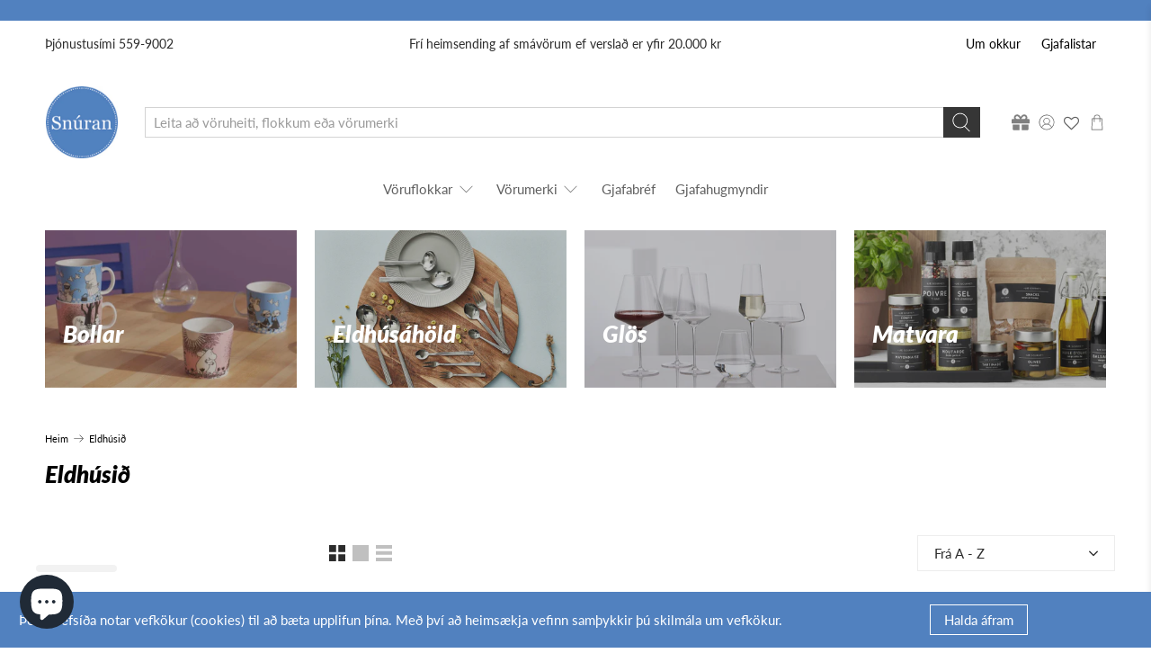

--- FILE ---
content_type: text/html; charset=utf-8
request_url: https://snuran.is/collections/eldhusid
body_size: 98446
content:


 <!doctype html>
<html class="no-js no-touch" lang="is">
<head>
<!-- starapps_core_start -->
<!-- This code is automatically managed by StarApps Studio -->
<!-- Please contact support@starapps.studio for any help -->
<!-- File location: snippets/starapps-core.liquid -->



<!-- starapps_core_end --> <script>
    window.Store = window.Store || {};
    window.Store.id = 58276937904;</script> <meta charset="utf-8"> <meta http-equiv="cleartype" content="on"> <meta name="robots" content="index,follow"> <meta name="viewport" content="width=device-width,initial-scale=1"> <meta name="theme-color" content="#ffffff"> <link rel="canonical" href="https://snuran.is/collections/eldhusid"><title>Eldhúsið - Snúran</title> <!-- DNS prefetches --> <link rel="dns-prefetch" href="https://cdn.shopify.com"> <link rel="dns-prefetch" href="https://fonts.shopify.com"> <link rel="dns-prefetch" href="https://monorail-edge.shopifysvc.com"> <link rel="dns-prefetch" href="https://ajax.googleapis.com"> <!-- Preconnects --> <link rel="preconnect" href="https://cdn.shopify.com" crossorigin> <link rel="preconnect" href="https://fonts.shopify.com" crossorigin> <link rel="preconnect" href="https://monorail-edge.shopifysvc.com"> <link rel="preconnect" href="https://ajax.googleapis.com"> <!-- Preloads --> <!-- Preload CSS --> <link rel="preload" href="//snuran.is/cdn/shop/t/30/assets/fancybox.css?v=30466120580444283401674662397" as="style"> <link rel="preload" href="//snuran.is/cdn/shop/t/30/assets/styles.css?v=138502009958286195721762696259" as="style"> <!-- Preload JS --> <link rel="preload" href="https://ajax.googleapis.com/ajax/libs/jquery/3.6.0/jquery.min.js" as="script"> <link rel="preload" href="//snuran.is/cdn/shop/t/30/assets/vendors.js?v=11282825012671617991674662397" as="script"> <link rel="preload" href="//snuran.is/cdn/shop/t/30/assets/utilities.js?v=52726400609327553251674662773" as="script"> <link rel="preload" href="//snuran.is/cdn/shop/t/30/assets/app.js?v=1415701431795346421674662397" as="script"> <link rel="preload" href="/services/javascripts/currencies.js" as="script"> <link rel="preload" href="//snuran.is/cdn/shop/t/30/assets/currencyConversion.js?v=131509219858779596601674662397" as="script"> <!-- CSS for Flex --> <link rel="stylesheet" href="//snuran.is/cdn/shop/t/30/assets/fancybox.css?v=30466120580444283401674662397"> <link rel="stylesheet" href="//snuran.is/cdn/shop/t/30/assets/styles.css?v=138502009958286195721762696259"> <script>
    window.PXUTheme = window.PXUTheme || {};
    window.PXUTheme.version = '3.4.0';
    window.PXUTheme.name = 'Flex';</script> <script>
    

window.PXUTheme = window.PXUTheme || {};


window.PXUTheme.info = {
  name: 'Flex',
  version: '3.0.0'
}


window.PXUTheme.currency = {};
window.PXUTheme.currency.show_multiple_currencies = false;
window.PXUTheme.currency.presentment_currency = "ISK";
window.PXUTheme.currency.default_currency = "USD";
window.PXUTheme.currency.display_format = "money_with_currency_format";
window.PXUTheme.currency.money_format = "{{ amount_no_decimals_with_comma_separator }} kr";
window.PXUTheme.currency.money_format_no_currency = "{{ amount_no_decimals_with_comma_separator }} kr";
window.PXUTheme.currency.money_format_currency = "{{ amount_no_decimals_with_comma_separator }} kr";
window.PXUTheme.currency.native_multi_currency = false;
window.PXUTheme.currency.iso_code = "ISK";
window.PXUTheme.currency.symbol = "kr";



window.PXUTheme.allCountryOptionTags = "\u003coption value=\"Iceland\" data-provinces=\"[]\"\u003eÍsland\u003c\/option\u003e\n\u003coption value=\"---\" data-provinces=\"[]\"\u003e---\u003c\/option\u003e\n\u003coption value=\"Afghanistan\" data-provinces=\"[]\"\u003eAfganistan\u003c\/option\u003e\n\u003coption value=\"Aland Islands\" data-provinces=\"[]\"\u003eÁlandseyjar\u003c\/option\u003e\n\u003coption value=\"Albania\" data-provinces=\"[]\"\u003eAlbanía\u003c\/option\u003e\n\u003coption value=\"Algeria\" data-provinces=\"[]\"\u003eAlsír\u003c\/option\u003e\n\u003coption value=\"Andorra\" data-provinces=\"[]\"\u003eAndorra\u003c\/option\u003e\n\u003coption value=\"Angola\" data-provinces=\"[]\"\u003eAngóla\u003c\/option\u003e\n\u003coption value=\"Anguilla\" data-provinces=\"[]\"\u003eAngvilla\u003c\/option\u003e\n\u003coption value=\"Antigua And Barbuda\" data-provinces=\"[]\"\u003eAntígva og Barbúda\u003c\/option\u003e\n\u003coption value=\"Argentina\" data-provinces=\"[[\u0026quot;Buenos Aires\u0026quot;,\u0026quot;Buenos Aires\u0026quot;],[\u0026quot;Catamarca\u0026quot;,\u0026quot;Catamarca\u0026quot;],[\u0026quot;Chaco\u0026quot;,\u0026quot;Chaco\u0026quot;],[\u0026quot;Chubut\u0026quot;,\u0026quot;Chubut-fylki\u0026quot;],[\u0026quot;Ciudad Autónoma de Buenos Aires\u0026quot;,\u0026quot;Búenos Aíres\u0026quot;],[\u0026quot;Corrientes\u0026quot;,\u0026quot;Corrientes\u0026quot;],[\u0026quot;Córdoba\u0026quot;,\u0026quot;Córdoba\u0026quot;],[\u0026quot;Entre Ríos\u0026quot;,\u0026quot;Entre Ríos\u0026quot;],[\u0026quot;Formosa\u0026quot;,\u0026quot;Formosa\u0026quot;],[\u0026quot;Jujuy\u0026quot;,\u0026quot;Jujuy\u0026quot;],[\u0026quot;La Pampa\u0026quot;,\u0026quot;La Pampa\u0026quot;],[\u0026quot;La Rioja\u0026quot;,\u0026quot;La Rioja\u0026quot;],[\u0026quot;Mendoza\u0026quot;,\u0026quot;Mendoza\u0026quot;],[\u0026quot;Misiones\u0026quot;,\u0026quot;Misiones\u0026quot;],[\u0026quot;Neuquén\u0026quot;,\u0026quot;Neuquén\u0026quot;],[\u0026quot;Río Negro\u0026quot;,\u0026quot;Río Negro\u0026quot;],[\u0026quot;Salta\u0026quot;,\u0026quot;Salta\u0026quot;],[\u0026quot;San Juan\u0026quot;,\u0026quot;San Juan\u0026quot;],[\u0026quot;San Luis\u0026quot;,\u0026quot;San Luis\u0026quot;],[\u0026quot;Santa Cruz\u0026quot;,\u0026quot;Santa Cruz\u0026quot;],[\u0026quot;Santa Fe\u0026quot;,\u0026quot;Santa Fe\u0026quot;],[\u0026quot;Santiago Del Estero\u0026quot;,\u0026quot;Santiago Del Estero\u0026quot;],[\u0026quot;Tierra Del Fuego\u0026quot;,\u0026quot;Tierra Del Fuego\u0026quot;],[\u0026quot;Tucumán\u0026quot;,\u0026quot;Tucumán\u0026quot;]]\"\u003eArgentína\u003c\/option\u003e\n\u003coption value=\"Armenia\" data-provinces=\"[]\"\u003eArmenía\u003c\/option\u003e\n\u003coption value=\"Aruba\" data-provinces=\"[]\"\u003eArúba\u003c\/option\u003e\n\u003coption value=\"Ascension Island\" data-provinces=\"[]\"\u003eAscension-eyja\u003c\/option\u003e\n\u003coption value=\"Azerbaijan\" data-provinces=\"[]\"\u003eAserbaídsjan\u003c\/option\u003e\n\u003coption value=\"Australia\" data-provinces=\"[[\u0026quot;Australian Capital Territory\u0026quot;,\u0026quot;Höfuðborgarsvæði Ástralíu\u0026quot;],[\u0026quot;New South Wales\u0026quot;,\u0026quot;Nýja Suður-Wales\u0026quot;],[\u0026quot;Northern Territory\u0026quot;,\u0026quot;Norður-svæðið\u0026quot;],[\u0026quot;Queensland\u0026quot;,\u0026quot;Queensland\u0026quot;],[\u0026quot;South Australia\u0026quot;,\u0026quot;Suður-Ástralía\u0026quot;],[\u0026quot;Tasmania\u0026quot;,\u0026quot;Tasmanía\u0026quot;],[\u0026quot;Victoria\u0026quot;,\u0026quot;Victoria\u0026quot;],[\u0026quot;Western Australia\u0026quot;,\u0026quot;Vestur-Ástralía\u0026quot;]]\"\u003eÁstralía\u003c\/option\u003e\n\u003coption value=\"Austria\" data-provinces=\"[]\"\u003eAusturríki\u003c\/option\u003e\n\u003coption value=\"Bahamas\" data-provinces=\"[]\"\u003eBahamaeyjar\u003c\/option\u003e\n\u003coption value=\"United States\" data-provinces=\"[[\u0026quot;Alabama\u0026quot;,\u0026quot;Alabama\u0026quot;],[\u0026quot;Alaska\u0026quot;,\u0026quot;Alaska\u0026quot;],[\u0026quot;American Samoa\u0026quot;,\u0026quot;Bandaríska Samóa\u0026quot;],[\u0026quot;Arizona\u0026quot;,\u0026quot;Arizona\u0026quot;],[\u0026quot;Arkansas\u0026quot;,\u0026quot;Arkansas\u0026quot;],[\u0026quot;Armed Forces Americas\u0026quot;,\u0026quot;Armed Forces Americas\u0026quot;],[\u0026quot;Armed Forces Europe\u0026quot;,\u0026quot;Armed Forces Europe\u0026quot;],[\u0026quot;Armed Forces Pacific\u0026quot;,\u0026quot;Armed Forces Pacific\u0026quot;],[\u0026quot;California\u0026quot;,\u0026quot;Kalifornía\u0026quot;],[\u0026quot;Colorado\u0026quot;,\u0026quot;Colorado\u0026quot;],[\u0026quot;Connecticut\u0026quot;,\u0026quot;Connecticut\u0026quot;],[\u0026quot;Delaware\u0026quot;,\u0026quot;Delaware\u0026quot;],[\u0026quot;District of Columbia\u0026quot;,\u0026quot;Washington\u0026quot;],[\u0026quot;Federated States of Micronesia\u0026quot;,\u0026quot;Míkrónesía\u0026quot;],[\u0026quot;Florida\u0026quot;,\u0026quot;Flórída\u0026quot;],[\u0026quot;Georgia\u0026quot;,\u0026quot;Georgía\u0026quot;],[\u0026quot;Guam\u0026quot;,\u0026quot;Gvam\u0026quot;],[\u0026quot;Hawaii\u0026quot;,\u0026quot;Hawaii \\\/ Havaí \\\/ Hawaí\u0026quot;],[\u0026quot;Idaho\u0026quot;,\u0026quot;Idaho\u0026quot;],[\u0026quot;Illinois\u0026quot;,\u0026quot;Illinois\u0026quot;],[\u0026quot;Indiana\u0026quot;,\u0026quot;Indiana\u0026quot;],[\u0026quot;Iowa\u0026quot;,\u0026quot;Iowa\u0026quot;],[\u0026quot;Kansas\u0026quot;,\u0026quot;Kansas\u0026quot;],[\u0026quot;Kentucky\u0026quot;,\u0026quot;Kentucky\u0026quot;],[\u0026quot;Louisiana\u0026quot;,\u0026quot;Louisiana\u0026quot;],[\u0026quot;Maine\u0026quot;,\u0026quot;Maine\u0026quot;],[\u0026quot;Marshall Islands\u0026quot;,\u0026quot;Marshalleyjar\u0026quot;],[\u0026quot;Maryland\u0026quot;,\u0026quot;Maryland\u0026quot;],[\u0026quot;Massachusetts\u0026quot;,\u0026quot;Massachusetts\u0026quot;],[\u0026quot;Michigan\u0026quot;,\u0026quot;Michigan\u0026quot;],[\u0026quot;Minnesota\u0026quot;,\u0026quot;Minnesota\u0026quot;],[\u0026quot;Mississippi\u0026quot;,\u0026quot;Mississippi\u0026quot;],[\u0026quot;Missouri\u0026quot;,\u0026quot;Missouri\u0026quot;],[\u0026quot;Montana\u0026quot;,\u0026quot;Montana\u0026quot;],[\u0026quot;Nebraska\u0026quot;,\u0026quot;Nebraska\u0026quot;],[\u0026quot;Nevada\u0026quot;,\u0026quot;Nevada\u0026quot;],[\u0026quot;New Hampshire\u0026quot;,\u0026quot;New Hampshire\u0026quot;],[\u0026quot;New Jersey\u0026quot;,\u0026quot;New Jersey\u0026quot;],[\u0026quot;New Mexico\u0026quot;,\u0026quot;New Mexico\u0026quot;],[\u0026quot;New York\u0026quot;,\u0026quot;New York-fylki\u0026quot;],[\u0026quot;North Carolina\u0026quot;,\u0026quot;Norður-Karólína\u0026quot;],[\u0026quot;North Dakota\u0026quot;,\u0026quot;Norður-Dakóta\u0026quot;],[\u0026quot;Northern Mariana Islands\u0026quot;,\u0026quot;Norður-Maríanaeyjar\u0026quot;],[\u0026quot;Ohio\u0026quot;,\u0026quot;Ohio\u0026quot;],[\u0026quot;Oklahoma\u0026quot;,\u0026quot;Oklahoma\u0026quot;],[\u0026quot;Oregon\u0026quot;,\u0026quot;Oregon\u0026quot;],[\u0026quot;Palau\u0026quot;,\u0026quot;Palá\u0026quot;],[\u0026quot;Pennsylvania\u0026quot;,\u0026quot;Pennsylvanía\u0026quot;],[\u0026quot;Puerto Rico\u0026quot;,\u0026quot;Púertó Ríkó\u0026quot;],[\u0026quot;Rhode Island\u0026quot;,\u0026quot;Rhode Island\u0026quot;],[\u0026quot;South Carolina\u0026quot;,\u0026quot;Suður-Karólína\u0026quot;],[\u0026quot;South Dakota\u0026quot;,\u0026quot;Suður-Dakóta\u0026quot;],[\u0026quot;Tennessee\u0026quot;,\u0026quot;Tennessee\u0026quot;],[\u0026quot;Texas\u0026quot;,\u0026quot;Texas\u0026quot;],[\u0026quot;Utah\u0026quot;,\u0026quot;Utah\u0026quot;],[\u0026quot;Vermont\u0026quot;,\u0026quot;Vermont\u0026quot;],[\u0026quot;Virgin Islands\u0026quot;,\u0026quot;Bandarísku Jómfrúaeyjar\u0026quot;],[\u0026quot;Virginia\u0026quot;,\u0026quot;Virginía\u0026quot;],[\u0026quot;Washington\u0026quot;,\u0026quot;Washington²\u0026quot;],[\u0026quot;West Virginia\u0026quot;,\u0026quot;Vestur-Virginía\u0026quot;],[\u0026quot;Wisconsin\u0026quot;,\u0026quot;Wisconsin\u0026quot;],[\u0026quot;Wyoming\u0026quot;,\u0026quot;Wyoming\u0026quot;]]\"\u003eBandaríkin\u003c\/option\u003e\n\u003coption value=\"Bangladesh\" data-provinces=\"[]\"\u003eBangladess\u003c\/option\u003e\n\u003coption value=\"Barbados\" data-provinces=\"[]\"\u003eBarbados\u003c\/option\u003e\n\u003coption value=\"Bahrain\" data-provinces=\"[]\"\u003eBarein\u003c\/option\u003e\n\u003coption value=\"Belgium\" data-provinces=\"[]\"\u003eBelgía\u003c\/option\u003e\n\u003coption value=\"Belize\" data-provinces=\"[]\"\u003eBelís\u003c\/option\u003e\n\u003coption value=\"Benin\" data-provinces=\"[]\"\u003eBenín\u003c\/option\u003e\n\u003coption value=\"Bermuda\" data-provinces=\"[]\"\u003eBermúdaeyjar\u003c\/option\u003e\n\u003coption value=\"Bolivia\" data-provinces=\"[]\"\u003eBólivía\u003c\/option\u003e\n\u003coption value=\"Bosnia And Herzegovina\" data-provinces=\"[]\"\u003eBosnía og Hersegóvína\u003c\/option\u003e\n\u003coption value=\"Botswana\" data-provinces=\"[]\"\u003eBotsvana\u003c\/option\u003e\n\u003coption value=\"Brazil\" data-provinces=\"[[\u0026quot;Acre\u0026quot;,\u0026quot;Acre\u0026quot;],[\u0026quot;Alagoas\u0026quot;,\u0026quot;Alagoas\u0026quot;],[\u0026quot;Amapá\u0026quot;,\u0026quot;Amapá\u0026quot;],[\u0026quot;Amazonas\u0026quot;,\u0026quot;Amazonas\u0026quot;],[\u0026quot;Bahia\u0026quot;,\u0026quot;Bahia\u0026quot;],[\u0026quot;Ceará\u0026quot;,\u0026quot;Ceará\u0026quot;],[\u0026quot;Distrito Federal\u0026quot;,\u0026quot;Distrito Federal\u0026quot;],[\u0026quot;Espírito Santo\u0026quot;,\u0026quot;Espírito Santo\u0026quot;],[\u0026quot;Goiás\u0026quot;,\u0026quot;Goiás\u0026quot;],[\u0026quot;Maranhão\u0026quot;,\u0026quot;Maranhão\u0026quot;],[\u0026quot;Mato Grosso\u0026quot;,\u0026quot;Mato Grosso\u0026quot;],[\u0026quot;Mato Grosso do Sul\u0026quot;,\u0026quot;Mato Grosso do Sul\u0026quot;],[\u0026quot;Minas Gerais\u0026quot;,\u0026quot;Minas Gerais\u0026quot;],[\u0026quot;Paraná\u0026quot;,\u0026quot;Paraná\u0026quot;],[\u0026quot;Paraíba\u0026quot;,\u0026quot;Paraíba\u0026quot;],[\u0026quot;Pará\u0026quot;,\u0026quot;Pará\u0026quot;],[\u0026quot;Pernambuco\u0026quot;,\u0026quot;Pernambuco\u0026quot;],[\u0026quot;Piauí\u0026quot;,\u0026quot;Piauí\u0026quot;],[\u0026quot;Rio Grande do Norte\u0026quot;,\u0026quot;Rio Grande do Norte\u0026quot;],[\u0026quot;Rio Grande do Sul\u0026quot;,\u0026quot;Rio Grande do Sul\u0026quot;],[\u0026quot;Rio de Janeiro\u0026quot;,\u0026quot;Rio de Janeiro\u0026quot;],[\u0026quot;Rondônia\u0026quot;,\u0026quot;Rondônia\u0026quot;],[\u0026quot;Roraima\u0026quot;,\u0026quot;Roraima\u0026quot;],[\u0026quot;Santa Catarina\u0026quot;,\u0026quot;Santa Catarina\u0026quot;],[\u0026quot;Sergipe\u0026quot;,\u0026quot;Sergipe\u0026quot;],[\u0026quot;São Paulo\u0026quot;,\u0026quot;São Paulo\u0026quot;],[\u0026quot;Tocantins\u0026quot;,\u0026quot;Tocantins\u0026quot;]]\"\u003eBrasilía\u003c\/option\u003e\n\u003coption value=\"British Indian Ocean Territory\" data-provinces=\"[]\"\u003eBresku Indlandshafseyjar\u003c\/option\u003e\n\u003coption value=\"Virgin Islands, British\" data-provinces=\"[]\"\u003eBresku Jómfrúaeyjar\u003c\/option\u003e\n\u003coption value=\"United Kingdom\" data-provinces=\"[[\u0026quot;British Forces\u0026quot;,\u0026quot;British Forces\u0026quot;],[\u0026quot;England\u0026quot;,\u0026quot;England\u0026quot;],[\u0026quot;Northern Ireland\u0026quot;,\u0026quot;Norður-Írland\u0026quot;],[\u0026quot;Scotland\u0026quot;,\u0026quot;Skotland\u0026quot;],[\u0026quot;Wales\u0026quot;,\u0026quot;Wales\u0026quot;]]\"\u003eBretland\u003c\/option\u003e\n\u003coption value=\"Brunei\" data-provinces=\"[]\"\u003eBrúnei\u003c\/option\u003e\n\u003coption value=\"Bulgaria\" data-provinces=\"[]\"\u003eBúlgaría\u003c\/option\u003e\n\u003coption value=\"Burkina Faso\" data-provinces=\"[]\"\u003eBúrkína Fasó\u003c\/option\u003e\n\u003coption value=\"Burundi\" data-provinces=\"[]\"\u003eBúrúndí\u003c\/option\u003e\n\u003coption value=\"Bhutan\" data-provinces=\"[]\"\u003eBútan\u003c\/option\u003e\n\u003coption value=\"Cayman Islands\" data-provinces=\"[]\"\u003eCaymaneyjar\u003c\/option\u003e\n\u003coption value=\"Cook Islands\" data-provinces=\"[]\"\u003eCooks-eyjar\u003c\/option\u003e\n\u003coption value=\"Curaçao\" data-provinces=\"[]\"\u003eCuracao\u003c\/option\u003e\n\u003coption value=\"Denmark\" data-provinces=\"[]\"\u003eDanmörk\u003c\/option\u003e\n\u003coption value=\"Djibouti\" data-provinces=\"[]\"\u003eDjíbútí\u003c\/option\u003e\n\u003coption value=\"Dominica\" data-provinces=\"[]\"\u003eDóminíka\u003c\/option\u003e\n\u003coption value=\"Dominican Republic\" data-provinces=\"[]\"\u003eDóminíska lýðveldið\u003c\/option\u003e\n\u003coption value=\"Egypt\" data-provinces=\"[[\u0026quot;6th of October\u0026quot;,\u0026quot;6th of October\u0026quot;],[\u0026quot;Al Sharqia\u0026quot;,\u0026quot;Al Sharqia\u0026quot;],[\u0026quot;Alexandria\u0026quot;,\u0026quot;Alexandria\u0026quot;],[\u0026quot;Aswan\u0026quot;,\u0026quot;Aswan\u0026quot;],[\u0026quot;Asyut\u0026quot;,\u0026quot;Asyut\u0026quot;],[\u0026quot;Beheira\u0026quot;,\u0026quot;Beheira\u0026quot;],[\u0026quot;Beni Suef\u0026quot;,\u0026quot;Beni Suef\u0026quot;],[\u0026quot;Cairo\u0026quot;,\u0026quot;Cairo\u0026quot;],[\u0026quot;Dakahlia\u0026quot;,\u0026quot;Dakahlia\u0026quot;],[\u0026quot;Damietta\u0026quot;,\u0026quot;Damietta\u0026quot;],[\u0026quot;Faiyum\u0026quot;,\u0026quot;Faiyum\u0026quot;],[\u0026quot;Gharbia\u0026quot;,\u0026quot;Gharbia\u0026quot;],[\u0026quot;Giza\u0026quot;,\u0026quot;Giza\u0026quot;],[\u0026quot;Helwan\u0026quot;,\u0026quot;Helwan\u0026quot;],[\u0026quot;Ismailia\u0026quot;,\u0026quot;Ismailia\u0026quot;],[\u0026quot;Kafr el-Sheikh\u0026quot;,\u0026quot;Kafr el-Sheikh\u0026quot;],[\u0026quot;Luxor\u0026quot;,\u0026quot;Luxor\u0026quot;],[\u0026quot;Matrouh\u0026quot;,\u0026quot;Matrouh\u0026quot;],[\u0026quot;Minya\u0026quot;,\u0026quot;Minya\u0026quot;],[\u0026quot;Monufia\u0026quot;,\u0026quot;Monufia\u0026quot;],[\u0026quot;New Valley\u0026quot;,\u0026quot;New Valley\u0026quot;],[\u0026quot;North Sinai\u0026quot;,\u0026quot;North Sinai\u0026quot;],[\u0026quot;Port Said\u0026quot;,\u0026quot;Port Said\u0026quot;],[\u0026quot;Qalyubia\u0026quot;,\u0026quot;Qalyubia\u0026quot;],[\u0026quot;Qena\u0026quot;,\u0026quot;Qena\u0026quot;],[\u0026quot;Red Sea\u0026quot;,\u0026quot;Red Sea\u0026quot;],[\u0026quot;Sohag\u0026quot;,\u0026quot;Sohag\u0026quot;],[\u0026quot;South Sinai\u0026quot;,\u0026quot;South Sinai\u0026quot;],[\u0026quot;Suez\u0026quot;,\u0026quot;Suez\u0026quot;]]\"\u003eEgyptaland\u003c\/option\u003e\n\u003coption value=\"Estonia\" data-provinces=\"[]\"\u003eEistland\u003c\/option\u003e\n\u003coption value=\"Ecuador\" data-provinces=\"[]\"\u003eEkvador\u003c\/option\u003e\n\u003coption value=\"El Salvador\" data-provinces=\"[[\u0026quot;Ahuachapán\u0026quot;,\u0026quot;Ahuachapán\u0026quot;],[\u0026quot;Cabañas\u0026quot;,\u0026quot;Cabañas\u0026quot;],[\u0026quot;Chalatenango\u0026quot;,\u0026quot;Chalatenango\u0026quot;],[\u0026quot;Cuscatlán\u0026quot;,\u0026quot;Cuscatlán\u0026quot;],[\u0026quot;La Libertad\u0026quot;,\u0026quot;La Libertad\u0026quot;],[\u0026quot;La Paz\u0026quot;,\u0026quot;La Paz\u0026quot;],[\u0026quot;La Unión\u0026quot;,\u0026quot;La Unión\u0026quot;],[\u0026quot;Morazán\u0026quot;,\u0026quot;Morazán\u0026quot;],[\u0026quot;San Miguel\u0026quot;,\u0026quot;San Miguel\u0026quot;],[\u0026quot;San Salvador\u0026quot;,\u0026quot;San Salvador\u0026quot;],[\u0026quot;San Vicente\u0026quot;,\u0026quot;San Vicente\u0026quot;],[\u0026quot;Santa Ana\u0026quot;,\u0026quot;Santa Ana\u0026quot;],[\u0026quot;Sonsonate\u0026quot;,\u0026quot;Sonsonate\u0026quot;],[\u0026quot;Usulután\u0026quot;,\u0026quot;Usulután\u0026quot;]]\"\u003eEl Salvador\u003c\/option\u003e\n\u003coption value=\"Eritrea\" data-provinces=\"[]\"\u003eErítrea\u003c\/option\u003e\n\u003coption value=\"Ethiopia\" data-provinces=\"[]\"\u003eEþíópía\u003c\/option\u003e\n\u003coption value=\"Faroe Islands\" data-provinces=\"[]\"\u003eFæreyjar\u003c\/option\u003e\n\u003coption value=\"Falkland Islands (Malvinas)\" data-provinces=\"[]\"\u003eFalklandseyjar\u003c\/option\u003e\n\u003coption value=\"Fiji\" data-provinces=\"[]\"\u003eFídjíeyjar\u003c\/option\u003e\n\u003coption value=\"Côte d'Ivoire\" data-provinces=\"[]\"\u003eFílabeinsströndin\u003c\/option\u003e\n\u003coption value=\"Philippines\" data-provinces=\"[[\u0026quot;Abra\u0026quot;,\u0026quot;Abra\u0026quot;],[\u0026quot;Agusan del Norte\u0026quot;,\u0026quot;Agusan del Norte\u0026quot;],[\u0026quot;Agusan del Sur\u0026quot;,\u0026quot;Agusan del Sur\u0026quot;],[\u0026quot;Aklan\u0026quot;,\u0026quot;Aklan\u0026quot;],[\u0026quot;Albay\u0026quot;,\u0026quot;Albay\u0026quot;],[\u0026quot;Antique\u0026quot;,\u0026quot;Antique\u0026quot;],[\u0026quot;Apayao\u0026quot;,\u0026quot;Apayao\u0026quot;],[\u0026quot;Aurora\u0026quot;,\u0026quot;Aurora\u0026quot;],[\u0026quot;Basilan\u0026quot;,\u0026quot;Basilan\u0026quot;],[\u0026quot;Bataan\u0026quot;,\u0026quot;Bataan\u0026quot;],[\u0026quot;Batanes\u0026quot;,\u0026quot;Batanes\u0026quot;],[\u0026quot;Batangas\u0026quot;,\u0026quot;Batangas\u0026quot;],[\u0026quot;Benguet\u0026quot;,\u0026quot;Benguet\u0026quot;],[\u0026quot;Biliran\u0026quot;,\u0026quot;Biliran\u0026quot;],[\u0026quot;Bohol\u0026quot;,\u0026quot;Bohol\u0026quot;],[\u0026quot;Bukidnon\u0026quot;,\u0026quot;Bukidnon\u0026quot;],[\u0026quot;Bulacan\u0026quot;,\u0026quot;Bulacan\u0026quot;],[\u0026quot;Cagayan\u0026quot;,\u0026quot;Cagayan\u0026quot;],[\u0026quot;Camarines Norte\u0026quot;,\u0026quot;Camarines Norte\u0026quot;],[\u0026quot;Camarines Sur\u0026quot;,\u0026quot;Camarines Sur\u0026quot;],[\u0026quot;Camiguin\u0026quot;,\u0026quot;Camiguin\u0026quot;],[\u0026quot;Capiz\u0026quot;,\u0026quot;Capiz\u0026quot;],[\u0026quot;Catanduanes\u0026quot;,\u0026quot;Catanduanes\u0026quot;],[\u0026quot;Cavite\u0026quot;,\u0026quot;Cavite\u0026quot;],[\u0026quot;Cebu\u0026quot;,\u0026quot;Cebu\u0026quot;],[\u0026quot;Cotabato\u0026quot;,\u0026quot;Cotabato\u0026quot;],[\u0026quot;Davao Occidental\u0026quot;,\u0026quot;Davao Occidental\u0026quot;],[\u0026quot;Davao Oriental\u0026quot;,\u0026quot;Davao Oriental\u0026quot;],[\u0026quot;Davao de Oro\u0026quot;,\u0026quot;Davao de Oro\u0026quot;],[\u0026quot;Davao del Norte\u0026quot;,\u0026quot;Davao del Norte\u0026quot;],[\u0026quot;Davao del Sur\u0026quot;,\u0026quot;Davao del Sur\u0026quot;],[\u0026quot;Dinagat Islands\u0026quot;,\u0026quot;Dinagat Islands\u0026quot;],[\u0026quot;Eastern Samar\u0026quot;,\u0026quot;Eastern Samar\u0026quot;],[\u0026quot;Guimaras\u0026quot;,\u0026quot;Guimaras\u0026quot;],[\u0026quot;Ifugao\u0026quot;,\u0026quot;Ifugao\u0026quot;],[\u0026quot;Ilocos Norte\u0026quot;,\u0026quot;Ilocos Norte\u0026quot;],[\u0026quot;Ilocos Sur\u0026quot;,\u0026quot;Ilocos Sur\u0026quot;],[\u0026quot;Iloilo\u0026quot;,\u0026quot;Iloilo\u0026quot;],[\u0026quot;Isabela\u0026quot;,\u0026quot;Isabela\u0026quot;],[\u0026quot;Kalinga\u0026quot;,\u0026quot;Kalinga\u0026quot;],[\u0026quot;La Union\u0026quot;,\u0026quot;La Union\u0026quot;],[\u0026quot;Laguna\u0026quot;,\u0026quot;Laguna\u0026quot;],[\u0026quot;Lanao del Norte\u0026quot;,\u0026quot;Lanao del Norte\u0026quot;],[\u0026quot;Lanao del Sur\u0026quot;,\u0026quot;Lanao del Sur\u0026quot;],[\u0026quot;Leyte\u0026quot;,\u0026quot;Leyte\u0026quot;],[\u0026quot;Maguindanao\u0026quot;,\u0026quot;Maguindanao\u0026quot;],[\u0026quot;Marinduque\u0026quot;,\u0026quot;Marinduque\u0026quot;],[\u0026quot;Masbate\u0026quot;,\u0026quot;Masbate\u0026quot;],[\u0026quot;Metro Manila\u0026quot;,\u0026quot;Metro Manila\u0026quot;],[\u0026quot;Misamis Occidental\u0026quot;,\u0026quot;Misamis Occidental\u0026quot;],[\u0026quot;Misamis Oriental\u0026quot;,\u0026quot;Misamis Oriental\u0026quot;],[\u0026quot;Mountain Province\u0026quot;,\u0026quot;Mountain Province\u0026quot;],[\u0026quot;Negros Occidental\u0026quot;,\u0026quot;Negros Occidental\u0026quot;],[\u0026quot;Negros Oriental\u0026quot;,\u0026quot;Negros Oriental\u0026quot;],[\u0026quot;Northern Samar\u0026quot;,\u0026quot;Northern Samar\u0026quot;],[\u0026quot;Nueva Ecija\u0026quot;,\u0026quot;Nueva Ecija\u0026quot;],[\u0026quot;Nueva Vizcaya\u0026quot;,\u0026quot;Nueva Vizcaya\u0026quot;],[\u0026quot;Occidental Mindoro\u0026quot;,\u0026quot;Occidental Mindoro\u0026quot;],[\u0026quot;Oriental Mindoro\u0026quot;,\u0026quot;Oriental Mindoro\u0026quot;],[\u0026quot;Palawan\u0026quot;,\u0026quot;Palawan\u0026quot;],[\u0026quot;Pampanga\u0026quot;,\u0026quot;Pampanga\u0026quot;],[\u0026quot;Pangasinan\u0026quot;,\u0026quot;Pangasinan\u0026quot;],[\u0026quot;Quezon\u0026quot;,\u0026quot;Quezon\u0026quot;],[\u0026quot;Quirino\u0026quot;,\u0026quot;Quirino\u0026quot;],[\u0026quot;Rizal\u0026quot;,\u0026quot;Rizal\u0026quot;],[\u0026quot;Romblon\u0026quot;,\u0026quot;Romblon\u0026quot;],[\u0026quot;Samar\u0026quot;,\u0026quot;Samar\u0026quot;],[\u0026quot;Sarangani\u0026quot;,\u0026quot;Sarangani\u0026quot;],[\u0026quot;Siquijor\u0026quot;,\u0026quot;Siquijor\u0026quot;],[\u0026quot;Sorsogon\u0026quot;,\u0026quot;Sorsogon\u0026quot;],[\u0026quot;South Cotabato\u0026quot;,\u0026quot;South Cotabato\u0026quot;],[\u0026quot;Southern Leyte\u0026quot;,\u0026quot;Southern Leyte\u0026quot;],[\u0026quot;Sultan Kudarat\u0026quot;,\u0026quot;Sultan Kudarat\u0026quot;],[\u0026quot;Sulu\u0026quot;,\u0026quot;Sulu\u0026quot;],[\u0026quot;Surigao del Norte\u0026quot;,\u0026quot;Surigao del Norte\u0026quot;],[\u0026quot;Surigao del Sur\u0026quot;,\u0026quot;Surigao del Sur\u0026quot;],[\u0026quot;Tarlac\u0026quot;,\u0026quot;Tarlac\u0026quot;],[\u0026quot;Tawi-Tawi\u0026quot;,\u0026quot;Tawi-Tawi\u0026quot;],[\u0026quot;Zambales\u0026quot;,\u0026quot;Zambales\u0026quot;],[\u0026quot;Zamboanga Sibugay\u0026quot;,\u0026quot;Zamboanga Sibugay\u0026quot;],[\u0026quot;Zamboanga del Norte\u0026quot;,\u0026quot;Zamboanga del Norte\u0026quot;],[\u0026quot;Zamboanga del Sur\u0026quot;,\u0026quot;Zamboanga del Sur\u0026quot;]]\"\u003eFilippseyjar\u003c\/option\u003e\n\u003coption value=\"Finland\" data-provinces=\"[]\"\u003eFinnland\u003c\/option\u003e\n\u003coption value=\"France\" data-provinces=\"[]\"\u003eFrakkland\u003c\/option\u003e\n\u003coption value=\"French Guiana\" data-provinces=\"[]\"\u003eFranska Gvæjana\u003c\/option\u003e\n\u003coption value=\"French Polynesia\" data-provinces=\"[]\"\u003eFranska Pólýnesía\u003c\/option\u003e\n\u003coption value=\"French Southern Territories\" data-provinces=\"[]\"\u003eFrönsku suðlægu landsvæðin\u003c\/option\u003e\n\u003coption value=\"Gabon\" data-provinces=\"[]\"\u003eGabon\u003c\/option\u003e\n\u003coption value=\"Gambia\" data-provinces=\"[]\"\u003eGambía\u003c\/option\u003e\n\u003coption value=\"Ghana\" data-provinces=\"[]\"\u003eGana\u003c\/option\u003e\n\u003coption value=\"Georgia\" data-provinces=\"[]\"\u003eGeorgía\u003c\/option\u003e\n\u003coption value=\"Gibraltar\" data-provinces=\"[]\"\u003eGíbraltar\u003c\/option\u003e\n\u003coption value=\"Guinea\" data-provinces=\"[]\"\u003eGínea\u003c\/option\u003e\n\u003coption value=\"Guinea Bissau\" data-provinces=\"[]\"\u003eGínea-Bissá\u003c\/option\u003e\n\u003coption value=\"Cape Verde\" data-provinces=\"[]\"\u003eGrænhöfðaeyjar\u003c\/option\u003e\n\u003coption value=\"Greenland\" data-provinces=\"[]\"\u003eGrænland\u003c\/option\u003e\n\u003coption value=\"Grenada\" data-provinces=\"[]\"\u003eGrenada\u003c\/option\u003e\n\u003coption value=\"Greece\" data-provinces=\"[]\"\u003eGrikkland\u003c\/option\u003e\n\u003coption value=\"Guernsey\" data-provinces=\"[]\"\u003eGuernsey\u003c\/option\u003e\n\u003coption value=\"Guadeloupe\" data-provinces=\"[]\"\u003eGvadelúpeyjar\u003c\/option\u003e\n\u003coption value=\"Guyana\" data-provinces=\"[]\"\u003eGvæjana\u003c\/option\u003e\n\u003coption value=\"Guatemala\" data-provinces=\"[[\u0026quot;Alta Verapaz\u0026quot;,\u0026quot;Alta Verapaz\u0026quot;],[\u0026quot;Baja Verapaz\u0026quot;,\u0026quot;Baja Verapaz\u0026quot;],[\u0026quot;Chimaltenango\u0026quot;,\u0026quot;Chimaltenango\u0026quot;],[\u0026quot;Chiquimula\u0026quot;,\u0026quot;Chiquimula\u0026quot;],[\u0026quot;El Progreso\u0026quot;,\u0026quot;El Progreso\u0026quot;],[\u0026quot;Escuintla\u0026quot;,\u0026quot;Escuintla\u0026quot;],[\u0026quot;Guatemala\u0026quot;,\u0026quot;Guatemala\u0026quot;],[\u0026quot;Huehuetenango\u0026quot;,\u0026quot;Huehuetenango\u0026quot;],[\u0026quot;Izabal\u0026quot;,\u0026quot;Izabal\u0026quot;],[\u0026quot;Jalapa\u0026quot;,\u0026quot;Jalapa\u0026quot;],[\u0026quot;Jutiapa\u0026quot;,\u0026quot;Jutiapa\u0026quot;],[\u0026quot;Petén\u0026quot;,\u0026quot;Petén\u0026quot;],[\u0026quot;Quetzaltenango\u0026quot;,\u0026quot;Quetzaltenango\u0026quot;],[\u0026quot;Quiché\u0026quot;,\u0026quot;Quiché\u0026quot;],[\u0026quot;Retalhuleu\u0026quot;,\u0026quot;Retalhuleu\u0026quot;],[\u0026quot;Sacatepéquez\u0026quot;,\u0026quot;Sacatepéquez\u0026quot;],[\u0026quot;San Marcos\u0026quot;,\u0026quot;San Marcos\u0026quot;],[\u0026quot;Santa Rosa\u0026quot;,\u0026quot;Santa Rosa\u0026quot;],[\u0026quot;Sololá\u0026quot;,\u0026quot;Sololá\u0026quot;],[\u0026quot;Suchitepéquez\u0026quot;,\u0026quot;Suchitepéquez\u0026quot;],[\u0026quot;Totonicapán\u0026quot;,\u0026quot;Totonicapán\u0026quot;],[\u0026quot;Zacapa\u0026quot;,\u0026quot;Zacapa\u0026quot;]]\"\u003eGvatemala\u003c\/option\u003e\n\u003coption value=\"Haiti\" data-provinces=\"[]\"\u003eHaítí\u003c\/option\u003e\n\u003coption value=\"Palestinian Territory, Occupied\" data-provinces=\"[]\"\u003eHeimastjórnarsvæði Palestínumanna\u003c\/option\u003e\n\u003coption value=\"Netherlands\" data-provinces=\"[]\"\u003eHolland\u003c\/option\u003e\n\u003coption value=\"Honduras\" data-provinces=\"[]\"\u003eHondúras\u003c\/option\u003e\n\u003coption value=\"Belarus\" data-provinces=\"[]\"\u003eHvíta-Rússland\u003c\/option\u003e\n\u003coption value=\"India\" data-provinces=\"[[\u0026quot;Andaman and Nicobar Islands\u0026quot;,\u0026quot;Andaman- og Níkóbareyjar\u0026quot;],[\u0026quot;Andhra Pradesh\u0026quot;,\u0026quot;Andhra Pradesh\u0026quot;],[\u0026quot;Arunachal Pradesh\u0026quot;,\u0026quot;Arunachal Pradesh\u0026quot;],[\u0026quot;Assam\u0026quot;,\u0026quot;Assam\u0026quot;],[\u0026quot;Bihar\u0026quot;,\u0026quot;Bíhar\u0026quot;],[\u0026quot;Chandigarh\u0026quot;,\u0026quot;Chandigarh\u0026quot;],[\u0026quot;Chhattisgarh\u0026quot;,\u0026quot;Chhattisgarh\u0026quot;],[\u0026quot;Dadra and Nagar Haveli\u0026quot;,\u0026quot;Dadra og Nagar Haveli\u0026quot;],[\u0026quot;Daman and Diu\u0026quot;,\u0026quot;Daman og Diu\u0026quot;],[\u0026quot;Delhi\u0026quot;,\u0026quot;Delí\u0026quot;],[\u0026quot;Goa\u0026quot;,\u0026quot;Góa\u0026quot;],[\u0026quot;Gujarat\u0026quot;,\u0026quot;Gujarat\u0026quot;],[\u0026quot;Haryana\u0026quot;,\u0026quot;Haryana\u0026quot;],[\u0026quot;Himachal Pradesh\u0026quot;,\u0026quot;Himachal Pradesh\u0026quot;],[\u0026quot;Jammu and Kashmir\u0026quot;,\u0026quot;Jammú og Kasmír\u0026quot;],[\u0026quot;Jharkhand\u0026quot;,\u0026quot;Jharkhand\u0026quot;],[\u0026quot;Karnataka\u0026quot;,\u0026quot;Karnataka\u0026quot;],[\u0026quot;Kerala\u0026quot;,\u0026quot;Kerala\u0026quot;],[\u0026quot;Ladakh\u0026quot;,\u0026quot;Ladakh\u0026quot;],[\u0026quot;Lakshadweep\u0026quot;,\u0026quot;Lakshadweep\u0026quot;],[\u0026quot;Madhya Pradesh\u0026quot;,\u0026quot;Madhya Pradesh\u0026quot;],[\u0026quot;Maharashtra\u0026quot;,\u0026quot;Maharashtra\u0026quot;],[\u0026quot;Manipur\u0026quot;,\u0026quot;Manipur\u0026quot;],[\u0026quot;Meghalaya\u0026quot;,\u0026quot;Meghalaya\u0026quot;],[\u0026quot;Mizoram\u0026quot;,\u0026quot;Mizoram\u0026quot;],[\u0026quot;Nagaland\u0026quot;,\u0026quot;Nagaland\u0026quot;],[\u0026quot;Odisha\u0026quot;,\u0026quot;Odisha\u0026quot;],[\u0026quot;Puducherry\u0026quot;,\u0026quot;Puducherry\u0026quot;],[\u0026quot;Punjab\u0026quot;,\u0026quot;Púnjab\u0026quot;],[\u0026quot;Rajasthan\u0026quot;,\u0026quot;Rajasthan\u0026quot;],[\u0026quot;Sikkim\u0026quot;,\u0026quot;Sikkim\u0026quot;],[\u0026quot;Tamil Nadu\u0026quot;,\u0026quot;Tamil Nadu\u0026quot;],[\u0026quot;Telangana\u0026quot;,\u0026quot;Telangana\u0026quot;],[\u0026quot;Tripura\u0026quot;,\u0026quot;Tripura\u0026quot;],[\u0026quot;Uttar Pradesh\u0026quot;,\u0026quot;Uttar Pradesh\u0026quot;],[\u0026quot;Uttarakhand\u0026quot;,\u0026quot;Uttarakhand\u0026quot;],[\u0026quot;West Bengal\u0026quot;,\u0026quot;Vestur-Bengal\u0026quot;]]\"\u003eIndland\u003c\/option\u003e\n\u003coption value=\"Indonesia\" data-provinces=\"[[\u0026quot;Aceh\u0026quot;,\u0026quot;Aceh\u0026quot;],[\u0026quot;Bali\u0026quot;,\u0026quot;Bali\u0026quot;],[\u0026quot;Bangka Belitung\u0026quot;,\u0026quot;Bangka Belitung\u0026quot;],[\u0026quot;Banten\u0026quot;,\u0026quot;Banten\u0026quot;],[\u0026quot;Bengkulu\u0026quot;,\u0026quot;Bengkulu\u0026quot;],[\u0026quot;Gorontalo\u0026quot;,\u0026quot;Gorontalo\u0026quot;],[\u0026quot;Jakarta\u0026quot;,\u0026quot;Djakarta\u0026quot;],[\u0026quot;Jambi\u0026quot;,\u0026quot;Jambi\u0026quot;],[\u0026quot;Jawa Barat\u0026quot;,\u0026quot;Jawa Barat\u0026quot;],[\u0026quot;Jawa Tengah\u0026quot;,\u0026quot;Jawa Tengah\u0026quot;],[\u0026quot;Jawa Timur\u0026quot;,\u0026quot;Jawa Timur\u0026quot;],[\u0026quot;Kalimantan Barat\u0026quot;,\u0026quot;Kalimantan Barat\u0026quot;],[\u0026quot;Kalimantan Selatan\u0026quot;,\u0026quot;Kalimantan Selatan\u0026quot;],[\u0026quot;Kalimantan Tengah\u0026quot;,\u0026quot;Kalimantan Tengah\u0026quot;],[\u0026quot;Kalimantan Timur\u0026quot;,\u0026quot;Kalimantan Timur\u0026quot;],[\u0026quot;Kalimantan Utara\u0026quot;,\u0026quot;Kalimantan Utara\u0026quot;],[\u0026quot;Kepulauan Riau\u0026quot;,\u0026quot;Kepulauan Riau\u0026quot;],[\u0026quot;Lampung\u0026quot;,\u0026quot;Lampung\u0026quot;],[\u0026quot;Maluku\u0026quot;,\u0026quot;Maluku\u0026quot;],[\u0026quot;Maluku Utara\u0026quot;,\u0026quot;Maluku Utara\u0026quot;],[\u0026quot;North Sumatra\u0026quot;,\u0026quot;North Sumatra\u0026quot;],[\u0026quot;Nusa Tenggara Barat\u0026quot;,\u0026quot;Nusa Tenggara Barat\u0026quot;],[\u0026quot;Nusa Tenggara Timur\u0026quot;,\u0026quot;Nusa Tenggara Timur\u0026quot;],[\u0026quot;Papua\u0026quot;,\u0026quot;Papua\u0026quot;],[\u0026quot;Papua Barat\u0026quot;,\u0026quot;Papua Barat\u0026quot;],[\u0026quot;Riau\u0026quot;,\u0026quot;Riau\u0026quot;],[\u0026quot;South Sumatra\u0026quot;,\u0026quot;South Sumatra\u0026quot;],[\u0026quot;Sulawesi Barat\u0026quot;,\u0026quot;Sulawesi Barat\u0026quot;],[\u0026quot;Sulawesi Selatan\u0026quot;,\u0026quot;Sulawesi Selatan\u0026quot;],[\u0026quot;Sulawesi Tengah\u0026quot;,\u0026quot;Sulawesi Tengah\u0026quot;],[\u0026quot;Sulawesi Tenggara\u0026quot;,\u0026quot;Sulawesi Tenggara\u0026quot;],[\u0026quot;Sulawesi Utara\u0026quot;,\u0026quot;Sulawesi Utara\u0026quot;],[\u0026quot;West Sumatra\u0026quot;,\u0026quot;West Sumatra\u0026quot;],[\u0026quot;Yogyakarta\u0026quot;,\u0026quot;Yogyakarta\u0026quot;]]\"\u003eIndónesía\u003c\/option\u003e\n\u003coption value=\"Iraq\" data-provinces=\"[]\"\u003eÍrak\u003c\/option\u003e\n\u003coption value=\"Ireland\" data-provinces=\"[[\u0026quot;Carlow\u0026quot;,\u0026quot;Carlow\u0026quot;],[\u0026quot;Cavan\u0026quot;,\u0026quot;Cavan\u0026quot;],[\u0026quot;Clare\u0026quot;,\u0026quot;County Clare\u0026quot;],[\u0026quot;Cork\u0026quot;,\u0026quot;County Cork\u0026quot;],[\u0026quot;Donegal\u0026quot;,\u0026quot;Donegal\u0026quot;],[\u0026quot;Dublin\u0026quot;,\u0026quot;County Dublin\u0026quot;],[\u0026quot;Galway\u0026quot;,\u0026quot;County Galway\u0026quot;],[\u0026quot;Kerry\u0026quot;,\u0026quot;Kerry\u0026quot;],[\u0026quot;Kildare\u0026quot;,\u0026quot;Kildare\u0026quot;],[\u0026quot;Kilkenny\u0026quot;,\u0026quot;Kilkenny\u0026quot;],[\u0026quot;Laois\u0026quot;,\u0026quot;Laois\u0026quot;],[\u0026quot;Leitrim\u0026quot;,\u0026quot;County Leitrim\u0026quot;],[\u0026quot;Limerick\u0026quot;,\u0026quot;Limerick\u0026quot;],[\u0026quot;Longford\u0026quot;,\u0026quot;Longford\u0026quot;],[\u0026quot;Louth\u0026quot;,\u0026quot;Louth\u0026quot;],[\u0026quot;Mayo\u0026quot;,\u0026quot;County Mayo\u0026quot;],[\u0026quot;Meath\u0026quot;,\u0026quot;Meath\u0026quot;],[\u0026quot;Monaghan\u0026quot;,\u0026quot;Monaghan\u0026quot;],[\u0026quot;Offaly\u0026quot;,\u0026quot;Offaly\u0026quot;],[\u0026quot;Roscommon\u0026quot;,\u0026quot;County Roscommon\u0026quot;],[\u0026quot;Sligo\u0026quot;,\u0026quot;County Sligo\u0026quot;],[\u0026quot;Tipperary\u0026quot;,\u0026quot;Tipperary\u0026quot;],[\u0026quot;Waterford\u0026quot;,\u0026quot;Waterford\u0026quot;],[\u0026quot;Westmeath\u0026quot;,\u0026quot;Westmeath\u0026quot;],[\u0026quot;Wexford\u0026quot;,\u0026quot;Wexford\u0026quot;],[\u0026quot;Wicklow\u0026quot;,\u0026quot;Wicklow\u0026quot;]]\"\u003eÍrland\u003c\/option\u003e\n\u003coption value=\"Iceland\" data-provinces=\"[]\"\u003eÍsland\u003c\/option\u003e\n\u003coption value=\"Israel\" data-provinces=\"[]\"\u003eÍsrael\u003c\/option\u003e\n\u003coption value=\"Italy\" data-provinces=\"[[\u0026quot;Agrigento\u0026quot;,\u0026quot;Agrigento\u0026quot;],[\u0026quot;Alessandria\u0026quot;,\u0026quot;Alessandria\u0026quot;],[\u0026quot;Ancona\u0026quot;,\u0026quot;Ancona\u0026quot;],[\u0026quot;Aosta\u0026quot;,\u0026quot;Ágústudalur\u0026quot;],[\u0026quot;Arezzo\u0026quot;,\u0026quot;Arezzo\u0026quot;],[\u0026quot;Ascoli Piceno\u0026quot;,\u0026quot;Ascoli Piceno\u0026quot;],[\u0026quot;Asti\u0026quot;,\u0026quot;Asti\u0026quot;],[\u0026quot;Avellino\u0026quot;,\u0026quot;Avellino\u0026quot;],[\u0026quot;Bari\u0026quot;,\u0026quot;Bari\u0026quot;],[\u0026quot;Barletta-Andria-Trani\u0026quot;,\u0026quot;Barletta-Andria-Trani\u0026quot;],[\u0026quot;Belluno\u0026quot;,\u0026quot;Belluno\u0026quot;],[\u0026quot;Benevento\u0026quot;,\u0026quot;Benevento\u0026quot;],[\u0026quot;Bergamo\u0026quot;,\u0026quot;Bergamo\u0026quot;],[\u0026quot;Biella\u0026quot;,\u0026quot;Biella\u0026quot;],[\u0026quot;Bologna\u0026quot;,\u0026quot;Bologna\u0026quot;],[\u0026quot;Bolzano\u0026quot;,\u0026quot;Bolzano\u0026quot;],[\u0026quot;Brescia\u0026quot;,\u0026quot;Brescia\u0026quot;],[\u0026quot;Brindisi\u0026quot;,\u0026quot;Brindisi\u0026quot;],[\u0026quot;Cagliari\u0026quot;,\u0026quot;Cagliari\u0026quot;],[\u0026quot;Caltanissetta\u0026quot;,\u0026quot;Caltanissetta\u0026quot;],[\u0026quot;Campobasso\u0026quot;,\u0026quot;Campobasso\u0026quot;],[\u0026quot;Carbonia-Iglesias\u0026quot;,\u0026quot;Carbonia-Iglesias\u0026quot;],[\u0026quot;Caserta\u0026quot;,\u0026quot;Caserta\u0026quot;],[\u0026quot;Catania\u0026quot;,\u0026quot;Catania\u0026quot;],[\u0026quot;Catanzaro\u0026quot;,\u0026quot;Catanzaro\u0026quot;],[\u0026quot;Chieti\u0026quot;,\u0026quot;Chieti\u0026quot;],[\u0026quot;Como\u0026quot;,\u0026quot;Como\u0026quot;],[\u0026quot;Cosenza\u0026quot;,\u0026quot;Cosenza\u0026quot;],[\u0026quot;Cremona\u0026quot;,\u0026quot;Cremona\u0026quot;],[\u0026quot;Crotone\u0026quot;,\u0026quot;Crotone\u0026quot;],[\u0026quot;Cuneo\u0026quot;,\u0026quot;Cuneo\u0026quot;],[\u0026quot;Enna\u0026quot;,\u0026quot;Enna\u0026quot;],[\u0026quot;Fermo\u0026quot;,\u0026quot;Fermo\u0026quot;],[\u0026quot;Ferrara\u0026quot;,\u0026quot;Ferrara\u0026quot;],[\u0026quot;Firenze\u0026quot;,\u0026quot;Flórens\u0026quot;],[\u0026quot;Foggia\u0026quot;,\u0026quot;Foggia\u0026quot;],[\u0026quot;Forlì-Cesena\u0026quot;,\u0026quot;Forlì-Cesena\u0026quot;],[\u0026quot;Frosinone\u0026quot;,\u0026quot;Frosinone\u0026quot;],[\u0026quot;Genova\u0026quot;,\u0026quot;Genova\u0026quot;],[\u0026quot;Gorizia\u0026quot;,\u0026quot;Gorizia\u0026quot;],[\u0026quot;Grosseto\u0026quot;,\u0026quot;Grosseto\u0026quot;],[\u0026quot;Imperia\u0026quot;,\u0026quot;Imperia\u0026quot;],[\u0026quot;Isernia\u0026quot;,\u0026quot;Isernia\u0026quot;],[\u0026quot;L\u0026#39;Aquila\u0026quot;,\u0026quot;L\u0026#39;Aquila\u0026quot;],[\u0026quot;La Spezia\u0026quot;,\u0026quot;La Spezia\u0026quot;],[\u0026quot;Latina\u0026quot;,\u0026quot;Latina\u0026quot;],[\u0026quot;Lecce\u0026quot;,\u0026quot;Lecce\u0026quot;],[\u0026quot;Lecco\u0026quot;,\u0026quot;Lecco\u0026quot;],[\u0026quot;Livorno\u0026quot;,\u0026quot;Livorno\u0026quot;],[\u0026quot;Lodi\u0026quot;,\u0026quot;Lodi\u0026quot;],[\u0026quot;Lucca\u0026quot;,\u0026quot;Lucca\u0026quot;],[\u0026quot;Macerata\u0026quot;,\u0026quot;Macerata\u0026quot;],[\u0026quot;Mantova\u0026quot;,\u0026quot;Mantova\u0026quot;],[\u0026quot;Massa-Carrara\u0026quot;,\u0026quot;Massa-Carrara\u0026quot;],[\u0026quot;Matera\u0026quot;,\u0026quot;Matera\u0026quot;],[\u0026quot;Medio Campidano\u0026quot;,\u0026quot;Medio Campidano\u0026quot;],[\u0026quot;Messina\u0026quot;,\u0026quot;Messina\u0026quot;],[\u0026quot;Milano\u0026quot;,\u0026quot;Milano\u0026quot;],[\u0026quot;Modena\u0026quot;,\u0026quot;Modena\u0026quot;],[\u0026quot;Monza e Brianza\u0026quot;,\u0026quot;Monza e Brianza\u0026quot;],[\u0026quot;Napoli\u0026quot;,\u0026quot;Napoli\u0026quot;],[\u0026quot;Novara\u0026quot;,\u0026quot;Novara\u0026quot;],[\u0026quot;Nuoro\u0026quot;,\u0026quot;Nuoro\u0026quot;],[\u0026quot;Ogliastra\u0026quot;,\u0026quot;Ogliastra\u0026quot;],[\u0026quot;Olbia-Tempio\u0026quot;,\u0026quot;Olbia-Tempio\u0026quot;],[\u0026quot;Oristano\u0026quot;,\u0026quot;Oristano\u0026quot;],[\u0026quot;Padova\u0026quot;,\u0026quot;Padova\u0026quot;],[\u0026quot;Palermo\u0026quot;,\u0026quot;Palermo\u0026quot;],[\u0026quot;Parma\u0026quot;,\u0026quot;Parma\u0026quot;],[\u0026quot;Pavia\u0026quot;,\u0026quot;Pavia\u0026quot;],[\u0026quot;Perugia\u0026quot;,\u0026quot;Perugia\u0026quot;],[\u0026quot;Pesaro e Urbino\u0026quot;,\u0026quot;Pesaro e Urbino\u0026quot;],[\u0026quot;Pescara\u0026quot;,\u0026quot;Pescara\u0026quot;],[\u0026quot;Piacenza\u0026quot;,\u0026quot;Piacenza\u0026quot;],[\u0026quot;Pisa\u0026quot;,\u0026quot;Pisa\u0026quot;],[\u0026quot;Pistoia\u0026quot;,\u0026quot;Pistoia\u0026quot;],[\u0026quot;Pordenone\u0026quot;,\u0026quot;Pordenone\u0026quot;],[\u0026quot;Potenza\u0026quot;,\u0026quot;Potenza\u0026quot;],[\u0026quot;Prato\u0026quot;,\u0026quot;Prato\u0026quot;],[\u0026quot;Ragusa\u0026quot;,\u0026quot;Ragusa\u0026quot;],[\u0026quot;Ravenna\u0026quot;,\u0026quot;Ravenna\u0026quot;],[\u0026quot;Reggio Calabria\u0026quot;,\u0026quot;Reggio Calabria\u0026quot;],[\u0026quot;Reggio Emilia\u0026quot;,\u0026quot;Reggio Emilia\u0026quot;],[\u0026quot;Rieti\u0026quot;,\u0026quot;Rieti\u0026quot;],[\u0026quot;Rimini\u0026quot;,\u0026quot;Rimini\u0026quot;],[\u0026quot;Roma\u0026quot;,\u0026quot;Roma\u0026quot;],[\u0026quot;Rovigo\u0026quot;,\u0026quot;Rovigo\u0026quot;],[\u0026quot;Salerno\u0026quot;,\u0026quot;Salerno\u0026quot;],[\u0026quot;Sassari\u0026quot;,\u0026quot;Sassari\u0026quot;],[\u0026quot;Savona\u0026quot;,\u0026quot;Savona\u0026quot;],[\u0026quot;Siena\u0026quot;,\u0026quot;Siena\u0026quot;],[\u0026quot;Siracusa\u0026quot;,\u0026quot;Siracusa\u0026quot;],[\u0026quot;Sondrio\u0026quot;,\u0026quot;Sondrio\u0026quot;],[\u0026quot;Taranto\u0026quot;,\u0026quot;Taranto\u0026quot;],[\u0026quot;Teramo\u0026quot;,\u0026quot;Teramo\u0026quot;],[\u0026quot;Terni\u0026quot;,\u0026quot;Terni\u0026quot;],[\u0026quot;Torino\u0026quot;,\u0026quot;Tórínó\u0026quot;],[\u0026quot;Trapani\u0026quot;,\u0026quot;Trapani\u0026quot;],[\u0026quot;Trento\u0026quot;,\u0026quot;Trento\u0026quot;],[\u0026quot;Treviso\u0026quot;,\u0026quot;Treviso\u0026quot;],[\u0026quot;Trieste\u0026quot;,\u0026quot;Trieste\u0026quot;],[\u0026quot;Udine\u0026quot;,\u0026quot;Udine\u0026quot;],[\u0026quot;Varese\u0026quot;,\u0026quot;Varese\u0026quot;],[\u0026quot;Venezia\u0026quot;,\u0026quot;Venezia\u0026quot;],[\u0026quot;Verbano-Cusio-Ossola\u0026quot;,\u0026quot;Verbania\u0026quot;],[\u0026quot;Vercelli\u0026quot;,\u0026quot;Vercelli\u0026quot;],[\u0026quot;Verona\u0026quot;,\u0026quot;Verona\u0026quot;],[\u0026quot;Vibo Valentia\u0026quot;,\u0026quot;Vibo Valentia\u0026quot;],[\u0026quot;Vicenza\u0026quot;,\u0026quot;Vicenza\u0026quot;],[\u0026quot;Viterbo\u0026quot;,\u0026quot;Viterbo\u0026quot;]]\"\u003eÍtalía\u003c\/option\u003e\n\u003coption value=\"Jamaica\" data-provinces=\"[]\"\u003eJamaíka\u003c\/option\u003e\n\u003coption value=\"Japan\" data-provinces=\"[[\u0026quot;Aichi\u0026quot;,\u0026quot;Aichi\u0026quot;],[\u0026quot;Akita\u0026quot;,\u0026quot;Akita\u0026quot;],[\u0026quot;Aomori\u0026quot;,\u0026quot;Aomori\u0026quot;],[\u0026quot;Chiba\u0026quot;,\u0026quot;Chiba\u0026quot;],[\u0026quot;Ehime\u0026quot;,\u0026quot;Ehime\u0026quot;],[\u0026quot;Fukui\u0026quot;,\u0026quot;Fukui\u0026quot;],[\u0026quot;Fukuoka\u0026quot;,\u0026quot;Fukuoka\u0026quot;],[\u0026quot;Fukushima\u0026quot;,\u0026quot;Fukushima\u0026quot;],[\u0026quot;Gifu\u0026quot;,\u0026quot;Gifu\u0026quot;],[\u0026quot;Gunma\u0026quot;,\u0026quot;Gunma\u0026quot;],[\u0026quot;Hiroshima\u0026quot;,\u0026quot;Hiroshima\u0026quot;],[\u0026quot;Hokkaidō\u0026quot;,\u0026quot;Hokkaidō\u0026quot;],[\u0026quot;Hyōgo\u0026quot;,\u0026quot;Hyogo-hérað\u0026quot;],[\u0026quot;Ibaraki\u0026quot;,\u0026quot;Ibaraki\u0026quot;],[\u0026quot;Ishikawa\u0026quot;,\u0026quot;Ishikawa\u0026quot;],[\u0026quot;Iwate\u0026quot;,\u0026quot;Iwate\u0026quot;],[\u0026quot;Kagawa\u0026quot;,\u0026quot;Kagawa\u0026quot;],[\u0026quot;Kagoshima\u0026quot;,\u0026quot;Kagoshima\u0026quot;],[\u0026quot;Kanagawa\u0026quot;,\u0026quot;Kanagawa\u0026quot;],[\u0026quot;Kumamoto\u0026quot;,\u0026quot;Kumamoto\u0026quot;],[\u0026quot;Kyōto\u0026quot;,\u0026quot;Kyōto\u0026quot;],[\u0026quot;Kōchi\u0026quot;,\u0026quot;Kōchi\u0026quot;],[\u0026quot;Mie\u0026quot;,\u0026quot;Mie\u0026quot;],[\u0026quot;Miyagi\u0026quot;,\u0026quot;Miyagi\u0026quot;],[\u0026quot;Miyazaki\u0026quot;,\u0026quot;Miyazaki\u0026quot;],[\u0026quot;Nagano\u0026quot;,\u0026quot;Nagano\u0026quot;],[\u0026quot;Nagasaki\u0026quot;,\u0026quot;Nagasaki\u0026quot;],[\u0026quot;Nara\u0026quot;,\u0026quot;Nara\u0026quot;],[\u0026quot;Niigata\u0026quot;,\u0026quot;Niigata\u0026quot;],[\u0026quot;Okayama\u0026quot;,\u0026quot;Okayama\u0026quot;],[\u0026quot;Okinawa\u0026quot;,\u0026quot;Okinawa\u0026quot;],[\u0026quot;Saga\u0026quot;,\u0026quot;Saga\u0026quot;],[\u0026quot;Saitama\u0026quot;,\u0026quot;Saitama\u0026quot;],[\u0026quot;Shiga\u0026quot;,\u0026quot;Shiga\u0026quot;],[\u0026quot;Shimane\u0026quot;,\u0026quot;Shimane\u0026quot;],[\u0026quot;Shizuoka\u0026quot;,\u0026quot;Shizuoka-umdæmi\u0026quot;],[\u0026quot;Tochigi\u0026quot;,\u0026quot;Tochigi\u0026quot;],[\u0026quot;Tokushima\u0026quot;,\u0026quot;Tokushima\u0026quot;],[\u0026quot;Tottori\u0026quot;,\u0026quot;Tottori\u0026quot;],[\u0026quot;Toyama\u0026quot;,\u0026quot;Toyama\u0026quot;],[\u0026quot;Tōkyō\u0026quot;,\u0026quot;Tókýó\u0026quot;],[\u0026quot;Wakayama\u0026quot;,\u0026quot;Wakayama\u0026quot;],[\u0026quot;Yamagata\u0026quot;,\u0026quot;Yamagata\u0026quot;],[\u0026quot;Yamaguchi\u0026quot;,\u0026quot;Yamaguchi\u0026quot;],[\u0026quot;Yamanashi\u0026quot;,\u0026quot;Yamanashi\u0026quot;],[\u0026quot;Ōita\u0026quot;,\u0026quot;Ōita\u0026quot;],[\u0026quot;Ōsaka\u0026quot;,\u0026quot;Ōsaka\u0026quot;]]\"\u003eJapan\u003c\/option\u003e\n\u003coption value=\"Yemen\" data-provinces=\"[]\"\u003eJemen\u003c\/option\u003e\n\u003coption value=\"Jersey\" data-provinces=\"[]\"\u003eJersey\u003c\/option\u003e\n\u003coption value=\"Christmas Island\" data-provinces=\"[]\"\u003eJólaey\u003c\/option\u003e\n\u003coption value=\"Jordan\" data-provinces=\"[]\"\u003eJórdanía\u003c\/option\u003e\n\u003coption value=\"Cambodia\" data-provinces=\"[]\"\u003eKambódía\u003c\/option\u003e\n\u003coption value=\"Republic of Cameroon\" data-provinces=\"[]\"\u003eKamerún\u003c\/option\u003e\n\u003coption value=\"Canada\" data-provinces=\"[[\u0026quot;Alberta\u0026quot;,\u0026quot;Alberta\u0026quot;],[\u0026quot;British Columbia\u0026quot;,\u0026quot;Breska Kólumbía\u0026quot;],[\u0026quot;Manitoba\u0026quot;,\u0026quot;Manitoba\u0026quot;],[\u0026quot;New Brunswick\u0026quot;,\u0026quot;Nýja-Brúnsvík\u0026quot;],[\u0026quot;Newfoundland and Labrador\u0026quot;,\u0026quot;Nýfundnaland og Labrador\u0026quot;],[\u0026quot;Northwest Territories\u0026quot;,\u0026quot;Norðvesturhéruðin\u0026quot;],[\u0026quot;Nova Scotia\u0026quot;,\u0026quot;Nýja-Skotland\u0026quot;],[\u0026quot;Nunavut\u0026quot;,\u0026quot;Nunavut\u0026quot;],[\u0026quot;Ontario\u0026quot;,\u0026quot;Ontario\u0026quot;],[\u0026quot;Prince Edward Island\u0026quot;,\u0026quot;Eyja Játvarðs prins\u0026quot;],[\u0026quot;Quebec\u0026quot;,\u0026quot;Québec\u0026quot;],[\u0026quot;Saskatchewan\u0026quot;,\u0026quot;Saskatchewan\u0026quot;],[\u0026quot;Yukon\u0026quot;,\u0026quot;Yukon\u0026quot;]]\"\u003eKanada\u003c\/option\u003e\n\u003coption value=\"Caribbean Netherlands\" data-provinces=\"[]\"\u003eKaríbahafshluti Hollands\u003c\/option\u003e\n\u003coption value=\"Kazakhstan\" data-provinces=\"[]\"\u003eKasakstan\u003c\/option\u003e\n\u003coption value=\"Qatar\" data-provinces=\"[]\"\u003eKatar\u003c\/option\u003e\n\u003coption value=\"Kenya\" data-provinces=\"[]\"\u003eKenía\u003c\/option\u003e\n\u003coption value=\"China\" data-provinces=\"[[\u0026quot;Anhui\u0026quot;,\u0026quot;Anhui\u0026quot;],[\u0026quot;Beijing\u0026quot;,\u0026quot;Beijing\u0026quot;],[\u0026quot;Chongqing\u0026quot;,\u0026quot;Chongqing\u0026quot;],[\u0026quot;Fujian\u0026quot;,\u0026quot;Fujian\u0026quot;],[\u0026quot;Gansu\u0026quot;,\u0026quot;Gansu\u0026quot;],[\u0026quot;Guangdong\u0026quot;,\u0026quot;Guangdong\u0026quot;],[\u0026quot;Guangxi\u0026quot;,\u0026quot;Guangxi\u0026quot;],[\u0026quot;Guizhou\u0026quot;,\u0026quot;Guizhou\u0026quot;],[\u0026quot;Hainan\u0026quot;,\u0026quot;Hainan\u0026quot;],[\u0026quot;Hebei\u0026quot;,\u0026quot;Hebei\u0026quot;],[\u0026quot;Heilongjiang\u0026quot;,\u0026quot;Heilongjiang\u0026quot;],[\u0026quot;Henan\u0026quot;,\u0026quot;Henan\u0026quot;],[\u0026quot;Hubei\u0026quot;,\u0026quot;Hubei\u0026quot;],[\u0026quot;Hunan\u0026quot;,\u0026quot;Hunan\u0026quot;],[\u0026quot;Inner Mongolia\u0026quot;,\u0026quot;Inner Mongolia\u0026quot;],[\u0026quot;Jiangsu\u0026quot;,\u0026quot;Jiangsu\u0026quot;],[\u0026quot;Jiangxi\u0026quot;,\u0026quot;Jiangxi\u0026quot;],[\u0026quot;Jilin\u0026quot;,\u0026quot;Jilin\u0026quot;],[\u0026quot;Liaoning\u0026quot;,\u0026quot;Liaoning\u0026quot;],[\u0026quot;Ningxia\u0026quot;,\u0026quot;Ningxia\u0026quot;],[\u0026quot;Qinghai\u0026quot;,\u0026quot;Qinghai\u0026quot;],[\u0026quot;Shaanxi\u0026quot;,\u0026quot;Shaanxi\u0026quot;],[\u0026quot;Shandong\u0026quot;,\u0026quot;Shandong\u0026quot;],[\u0026quot;Shanghai\u0026quot;,\u0026quot;Sjanghæ\u0026quot;],[\u0026quot;Shanxi\u0026quot;,\u0026quot;Shanxi\u0026quot;],[\u0026quot;Sichuan\u0026quot;,\u0026quot;Sesúan\u0026quot;],[\u0026quot;Tianjin\u0026quot;,\u0026quot;Tianjin\u0026quot;],[\u0026quot;Xinjiang\u0026quot;,\u0026quot;Xinjiang\u0026quot;],[\u0026quot;Xizang\u0026quot;,\u0026quot;Tíbet\u0026quot;],[\u0026quot;Yunnan\u0026quot;,\u0026quot;Yunnan\u0026quot;],[\u0026quot;Zhejiang\u0026quot;,\u0026quot;Zhejiang\u0026quot;]]\"\u003eKína\u003c\/option\u003e\n\u003coption value=\"Kyrgyzstan\" data-provinces=\"[]\"\u003eKirgistan\u003c\/option\u003e\n\u003coption value=\"Kiribati\" data-provinces=\"[]\"\u003eKíribatí\u003c\/option\u003e\n\u003coption value=\"Cocos (Keeling) Islands\" data-provinces=\"[]\"\u003eKókoseyjar (Keeling)\u003c\/option\u003e\n\u003coption value=\"Colombia\" data-provinces=\"[[\u0026quot;Amazonas\u0026quot;,\u0026quot;Amazonas\u0026quot;],[\u0026quot;Antioquia\u0026quot;,\u0026quot;Antioquia\u0026quot;],[\u0026quot;Arauca\u0026quot;,\u0026quot;Arauca\u0026quot;],[\u0026quot;Atlántico\u0026quot;,\u0026quot;Atlántico\u0026quot;],[\u0026quot;Bogotá, D.C.\u0026quot;,\u0026quot;Bógóta\u0026quot;],[\u0026quot;Bolívar\u0026quot;,\u0026quot;Bolívar\u0026quot;],[\u0026quot;Boyacá\u0026quot;,\u0026quot;Boyacá\u0026quot;],[\u0026quot;Caldas\u0026quot;,\u0026quot;Caldas\u0026quot;],[\u0026quot;Caquetá\u0026quot;,\u0026quot;Caquetá\u0026quot;],[\u0026quot;Casanare\u0026quot;,\u0026quot;Casanare\u0026quot;],[\u0026quot;Cauca\u0026quot;,\u0026quot;Cauca\u0026quot;],[\u0026quot;Cesar\u0026quot;,\u0026quot;Cesar\u0026quot;],[\u0026quot;Chocó\u0026quot;,\u0026quot;Chocó\u0026quot;],[\u0026quot;Cundinamarca\u0026quot;,\u0026quot;Cundinamarca\u0026quot;],[\u0026quot;Córdoba\u0026quot;,\u0026quot;Córdoba\u0026quot;],[\u0026quot;Guainía\u0026quot;,\u0026quot;Guainía\u0026quot;],[\u0026quot;Guaviare\u0026quot;,\u0026quot;Guaviare\u0026quot;],[\u0026quot;Huila\u0026quot;,\u0026quot;Huila\u0026quot;],[\u0026quot;La Guajira\u0026quot;,\u0026quot;La Guajira\u0026quot;],[\u0026quot;Magdalena\u0026quot;,\u0026quot;Magdalena\u0026quot;],[\u0026quot;Meta\u0026quot;,\u0026quot;Meta\u0026quot;],[\u0026quot;Nariño\u0026quot;,\u0026quot;Nariño\u0026quot;],[\u0026quot;Norte de Santander\u0026quot;,\u0026quot;Norte de Santander\u0026quot;],[\u0026quot;Putumayo\u0026quot;,\u0026quot;Putumayo\u0026quot;],[\u0026quot;Quindío\u0026quot;,\u0026quot;Quindío\u0026quot;],[\u0026quot;Risaralda\u0026quot;,\u0026quot;Risaralda\u0026quot;],[\u0026quot;San Andrés, Providencia y Santa Catalina\u0026quot;,\u0026quot;San Andrés, Providencia y Santa Catalina\u0026quot;],[\u0026quot;Santander\u0026quot;,\u0026quot;Santander\u0026quot;],[\u0026quot;Sucre\u0026quot;,\u0026quot;Sucre\u0026quot;],[\u0026quot;Tolima\u0026quot;,\u0026quot;Tolima\u0026quot;],[\u0026quot;Valle del Cauca\u0026quot;,\u0026quot;Valle del Cauca\u0026quot;],[\u0026quot;Vaupés\u0026quot;,\u0026quot;Vaupés\u0026quot;],[\u0026quot;Vichada\u0026quot;,\u0026quot;Vichada\u0026quot;]]\"\u003eKólumbía\u003c\/option\u003e\n\u003coption value=\"Comoros\" data-provinces=\"[]\"\u003eKómoreyjar\u003c\/option\u003e\n\u003coption value=\"Congo\" data-provinces=\"[]\"\u003eKongó-Brazzaville\u003c\/option\u003e\n\u003coption value=\"Congo, The Democratic Republic Of The\" data-provinces=\"[]\"\u003eKongó-Kinshasa\u003c\/option\u003e\n\u003coption value=\"Kosovo\" data-provinces=\"[]\"\u003eKósóvó\u003c\/option\u003e\n\u003coption value=\"Costa Rica\" data-provinces=\"[[\u0026quot;Alajuela\u0026quot;,\u0026quot;Alajuela\u0026quot;],[\u0026quot;Cartago\u0026quot;,\u0026quot;Cartago\u0026quot;],[\u0026quot;Guanacaste\u0026quot;,\u0026quot;Guanacaste\u0026quot;],[\u0026quot;Heredia\u0026quot;,\u0026quot;Heredia\u0026quot;],[\u0026quot;Limón\u0026quot;,\u0026quot;Limón\u0026quot;],[\u0026quot;Puntarenas\u0026quot;,\u0026quot;Puntarenas\u0026quot;],[\u0026quot;San José\u0026quot;,\u0026quot;San José\u0026quot;]]\"\u003eKostaríka\u003c\/option\u003e\n\u003coption value=\"Croatia\" data-provinces=\"[]\"\u003eKróatía\u003c\/option\u003e\n\u003coption value=\"Kuwait\" data-provinces=\"[[\u0026quot;Al Ahmadi\u0026quot;,\u0026quot;Al Ahmadi\u0026quot;],[\u0026quot;Al Asimah\u0026quot;,\u0026quot;Al Asimah\u0026quot;],[\u0026quot;Al Farwaniyah\u0026quot;,\u0026quot;Al Farwaniyah\u0026quot;],[\u0026quot;Al Jahra\u0026quot;,\u0026quot;Al Jahra\u0026quot;],[\u0026quot;Hawalli\u0026quot;,\u0026quot;Hawalli\u0026quot;],[\u0026quot;Mubarak Al-Kabeer\u0026quot;,\u0026quot;Mubarak Al-Kabeer\u0026quot;]]\"\u003eKúveit\u003c\/option\u003e\n\u003coption value=\"Cyprus\" data-provinces=\"[]\"\u003eKýpur\u003c\/option\u003e\n\u003coption value=\"Lao People's Democratic Republic\" data-provinces=\"[]\"\u003eLaos\u003c\/option\u003e\n\u003coption value=\"Lesotho\" data-provinces=\"[]\"\u003eLesótó\u003c\/option\u003e\n\u003coption value=\"Latvia\" data-provinces=\"[]\"\u003eLettland\u003c\/option\u003e\n\u003coption value=\"Lebanon\" data-provinces=\"[]\"\u003eLíbanon\u003c\/option\u003e\n\u003coption value=\"Liberia\" data-provinces=\"[]\"\u003eLíbería\u003c\/option\u003e\n\u003coption value=\"Libyan Arab Jamahiriya\" data-provinces=\"[]\"\u003eLíbía\u003c\/option\u003e\n\u003coption value=\"Liechtenstein\" data-provinces=\"[]\"\u003eLiechtenstein\u003c\/option\u003e\n\u003coption value=\"Lithuania\" data-provinces=\"[]\"\u003eLitháen\u003c\/option\u003e\n\u003coption value=\"Luxembourg\" data-provinces=\"[]\"\u003eLúxemborg\u003c\/option\u003e\n\u003coption value=\"Madagascar\" data-provinces=\"[]\"\u003eMadagaskar\u003c\/option\u003e\n\u003coption value=\"Malaysia\" data-provinces=\"[[\u0026quot;Johor\u0026quot;,\u0026quot;Johor\u0026quot;],[\u0026quot;Kedah\u0026quot;,\u0026quot;Kedah\u0026quot;],[\u0026quot;Kelantan\u0026quot;,\u0026quot;Kelantan\u0026quot;],[\u0026quot;Kuala Lumpur\u0026quot;,\u0026quot;Kúala Lúmpúr\u0026quot;],[\u0026quot;Labuan\u0026quot;,\u0026quot;Labuan\u0026quot;],[\u0026quot;Melaka\u0026quot;,\u0026quot;Melaka\u0026quot;],[\u0026quot;Negeri Sembilan\u0026quot;,\u0026quot;Negeri Sembilan\u0026quot;],[\u0026quot;Pahang\u0026quot;,\u0026quot;Pahang\u0026quot;],[\u0026quot;Penang\u0026quot;,\u0026quot;Penang\u0026quot;],[\u0026quot;Perak\u0026quot;,\u0026quot;Perak\u0026quot;],[\u0026quot;Perlis\u0026quot;,\u0026quot;Perlis\u0026quot;],[\u0026quot;Putrajaya\u0026quot;,\u0026quot;Putrajaya\u0026quot;],[\u0026quot;Sabah\u0026quot;,\u0026quot;Sabah\u0026quot;],[\u0026quot;Sarawak\u0026quot;,\u0026quot;Sarawak\u0026quot;],[\u0026quot;Selangor\u0026quot;,\u0026quot;Selangor\u0026quot;],[\u0026quot;Terengganu\u0026quot;,\u0026quot;Terengganu\u0026quot;]]\"\u003eMalasía\u003c\/option\u003e\n\u003coption value=\"Malawi\" data-provinces=\"[]\"\u003eMalaví\u003c\/option\u003e\n\u003coption value=\"Maldives\" data-provinces=\"[]\"\u003eMaldíveyjar\u003c\/option\u003e\n\u003coption value=\"Mali\" data-provinces=\"[]\"\u003eMalí\u003c\/option\u003e\n\u003coption value=\"Malta\" data-provinces=\"[]\"\u003eMalta\u003c\/option\u003e\n\u003coption value=\"Mauritania\" data-provinces=\"[]\"\u003eMáritanía\u003c\/option\u003e\n\u003coption value=\"Mauritius\" data-provinces=\"[]\"\u003eMáritíus\u003c\/option\u003e\n\u003coption value=\"Morocco\" data-provinces=\"[]\"\u003eMarokkó\u003c\/option\u003e\n\u003coption value=\"Martinique\" data-provinces=\"[]\"\u003eMartiník\u003c\/option\u003e\n\u003coption value=\"Mayotte\" data-provinces=\"[]\"\u003eMayotte\u003c\/option\u003e\n\u003coption value=\"Mexico\" data-provinces=\"[[\u0026quot;Aguascalientes\u0026quot;,\u0026quot;Aguascalientes\u0026quot;],[\u0026quot;Baja California\u0026quot;,\u0026quot;Baja California\u0026quot;],[\u0026quot;Baja California Sur\u0026quot;,\u0026quot;Baja California Sur\u0026quot;],[\u0026quot;Campeche\u0026quot;,\u0026quot;Campeche\u0026quot;],[\u0026quot;Chiapas\u0026quot;,\u0026quot;Chiapas\u0026quot;],[\u0026quot;Chihuahua\u0026quot;,\u0026quot;Chihuahua\u0026quot;],[\u0026quot;Ciudad de México\u0026quot;,\u0026quot;Mexíkóborg\u0026quot;],[\u0026quot;Coahuila\u0026quot;,\u0026quot;Coahuila\u0026quot;],[\u0026quot;Colima\u0026quot;,\u0026quot;Colima\u0026quot;],[\u0026quot;Durango\u0026quot;,\u0026quot;Durango\u0026quot;],[\u0026quot;Guanajuato\u0026quot;,\u0026quot;Guanajuato\u0026quot;],[\u0026quot;Guerrero\u0026quot;,\u0026quot;Guerrero\u0026quot;],[\u0026quot;Hidalgo\u0026quot;,\u0026quot;Hidalgo\u0026quot;],[\u0026quot;Jalisco\u0026quot;,\u0026quot;Jalisco\u0026quot;],[\u0026quot;Michoacán\u0026quot;,\u0026quot;Michoacán\u0026quot;],[\u0026quot;Morelos\u0026quot;,\u0026quot;Morelos\u0026quot;],[\u0026quot;México\u0026quot;,\u0026quot;México\u0026quot;],[\u0026quot;Nayarit\u0026quot;,\u0026quot;Nayarit\u0026quot;],[\u0026quot;Nuevo León\u0026quot;,\u0026quot;Nuevo León\u0026quot;],[\u0026quot;Oaxaca\u0026quot;,\u0026quot;Oaxaca\u0026quot;],[\u0026quot;Puebla\u0026quot;,\u0026quot;Puebla\u0026quot;],[\u0026quot;Querétaro\u0026quot;,\u0026quot;Querétaro\u0026quot;],[\u0026quot;Quintana Roo\u0026quot;,\u0026quot;Quintana Roo\u0026quot;],[\u0026quot;San Luis Potosí\u0026quot;,\u0026quot;San Luis Potosí\u0026quot;],[\u0026quot;Sinaloa\u0026quot;,\u0026quot;Sinaloa\u0026quot;],[\u0026quot;Sonora\u0026quot;,\u0026quot;Sonora\u0026quot;],[\u0026quot;Tabasco\u0026quot;,\u0026quot;Tabasco\u0026quot;],[\u0026quot;Tamaulipas\u0026quot;,\u0026quot;Tamaulipas\u0026quot;],[\u0026quot;Tlaxcala\u0026quot;,\u0026quot;Tlaxcala\u0026quot;],[\u0026quot;Veracruz\u0026quot;,\u0026quot;Veracruz\u0026quot;],[\u0026quot;Yucatán\u0026quot;,\u0026quot;Yucatán\u0026quot;],[\u0026quot;Zacatecas\u0026quot;,\u0026quot;Zacatecas\u0026quot;]]\"\u003eMexíkó\u003c\/option\u003e\n\u003coption value=\"Central African Republic\" data-provinces=\"[]\"\u003eMið-Afríkulýðveldið\u003c\/option\u003e\n\u003coption value=\"Equatorial Guinea\" data-provinces=\"[]\"\u003eMiðbaugs-Gínea\u003c\/option\u003e\n\u003coption value=\"Myanmar\" data-provinces=\"[]\"\u003eMjanmar (Búrma)\u003c\/option\u003e\n\u003coption value=\"Moldova, Republic of\" data-provinces=\"[]\"\u003eMoldóva\u003c\/option\u003e\n\u003coption value=\"Isle Of Man\" data-provinces=\"[]\"\u003eMön\u003c\/option\u003e\n\u003coption value=\"Monaco\" data-provinces=\"[]\"\u003eMónakó\u003c\/option\u003e\n\u003coption value=\"Mongolia\" data-provinces=\"[]\"\u003eMongólía\u003c\/option\u003e\n\u003coption value=\"Montserrat\" data-provinces=\"[]\"\u003eMontserrat\u003c\/option\u003e\n\u003coption value=\"Mozambique\" data-provinces=\"[]\"\u003eMósambík\u003c\/option\u003e\n\u003coption value=\"Namibia\" data-provinces=\"[]\"\u003eNamibía\u003c\/option\u003e\n\u003coption value=\"Nauru\" data-provinces=\"[]\"\u003eNárú\u003c\/option\u003e\n\u003coption value=\"Nepal\" data-provinces=\"[]\"\u003eNepal\u003c\/option\u003e\n\u003coption value=\"Niger\" data-provinces=\"[]\"\u003eNíger\u003c\/option\u003e\n\u003coption value=\"Nigeria\" data-provinces=\"[[\u0026quot;Abia\u0026quot;,\u0026quot;Abia\u0026quot;],[\u0026quot;Abuja Federal Capital Territory\u0026quot;,\u0026quot;Abuja Federal Capital Territory\u0026quot;],[\u0026quot;Adamawa\u0026quot;,\u0026quot;Adamawa\u0026quot;],[\u0026quot;Akwa Ibom\u0026quot;,\u0026quot;Akwa Ibom\u0026quot;],[\u0026quot;Anambra\u0026quot;,\u0026quot;Anambra\u0026quot;],[\u0026quot;Bauchi\u0026quot;,\u0026quot;Bauchi-fylki\u0026quot;],[\u0026quot;Bayelsa\u0026quot;,\u0026quot;Bayelsa\u0026quot;],[\u0026quot;Benue\u0026quot;,\u0026quot;Benue\u0026quot;],[\u0026quot;Borno\u0026quot;,\u0026quot;Borno\u0026quot;],[\u0026quot;Cross River\u0026quot;,\u0026quot;Cross River\u0026quot;],[\u0026quot;Delta\u0026quot;,\u0026quot;Delta\u0026quot;],[\u0026quot;Ebonyi\u0026quot;,\u0026quot;Ebonyi\u0026quot;],[\u0026quot;Edo\u0026quot;,\u0026quot;Edo-fylki\u0026quot;],[\u0026quot;Ekiti\u0026quot;,\u0026quot;Ekiti\u0026quot;],[\u0026quot;Enugu\u0026quot;,\u0026quot;Enugu\u0026quot;],[\u0026quot;Gombe\u0026quot;,\u0026quot;Gombe\u0026quot;],[\u0026quot;Imo\u0026quot;,\u0026quot;Imo\u0026quot;],[\u0026quot;Jigawa\u0026quot;,\u0026quot;Jigawa\u0026quot;],[\u0026quot;Kaduna\u0026quot;,\u0026quot;Kaduna\u0026quot;],[\u0026quot;Kano\u0026quot;,\u0026quot;Kano\u0026quot;],[\u0026quot;Katsina\u0026quot;,\u0026quot;Katsina\u0026quot;],[\u0026quot;Kebbi\u0026quot;,\u0026quot;Kebbi\u0026quot;],[\u0026quot;Kogi\u0026quot;,\u0026quot;Kogi\u0026quot;],[\u0026quot;Kwara\u0026quot;,\u0026quot;Kwara\u0026quot;],[\u0026quot;Lagos\u0026quot;,\u0026quot;Lagos\u0026quot;],[\u0026quot;Nasarawa\u0026quot;,\u0026quot;Nasarawa\u0026quot;],[\u0026quot;Niger\u0026quot;,\u0026quot;Niger\u0026quot;],[\u0026quot;Ogun\u0026quot;,\u0026quot;Ogun\u0026quot;],[\u0026quot;Ondo\u0026quot;,\u0026quot;Ondo\u0026quot;],[\u0026quot;Osun\u0026quot;,\u0026quot;Osun\u0026quot;],[\u0026quot;Oyo\u0026quot;,\u0026quot;Oyo\u0026quot;],[\u0026quot;Plateau\u0026quot;,\u0026quot;Plateau\u0026quot;],[\u0026quot;Rivers\u0026quot;,\u0026quot;Rivers\u0026quot;],[\u0026quot;Sokoto\u0026quot;,\u0026quot;Sokoto\u0026quot;],[\u0026quot;Taraba\u0026quot;,\u0026quot;Taraba\u0026quot;],[\u0026quot;Yobe\u0026quot;,\u0026quot;Yobe\u0026quot;],[\u0026quot;Zamfara\u0026quot;,\u0026quot;Zamfara\u0026quot;]]\"\u003eNígería\u003c\/option\u003e\n\u003coption value=\"Nicaragua\" data-provinces=\"[]\"\u003eNíkaragva\u003c\/option\u003e\n\u003coption value=\"Niue\" data-provinces=\"[]\"\u003eNiue\u003c\/option\u003e\n\u003coption value=\"North Macedonia\" data-provinces=\"[]\"\u003eNorður-Makedónía\u003c\/option\u003e\n\u003coption value=\"Norway\" data-provinces=\"[]\"\u003eNoregur\u003c\/option\u003e\n\u003coption value=\"Norfolk Island\" data-provinces=\"[]\"\u003eNorfolkeyja\u003c\/option\u003e\n\u003coption value=\"New Caledonia\" data-provinces=\"[]\"\u003eNýja-Kaledónía\u003c\/option\u003e\n\u003coption value=\"New Zealand\" data-provinces=\"[[\u0026quot;Auckland\u0026quot;,\u0026quot;Auckland\u0026quot;],[\u0026quot;Bay of Plenty\u0026quot;,\u0026quot;Bay of Plenty\u0026quot;],[\u0026quot;Canterbury\u0026quot;,\u0026quot;Canterbury\u0026quot;],[\u0026quot;Chatham Islands\u0026quot;,\u0026quot;Chatham Islands\u0026quot;],[\u0026quot;Gisborne\u0026quot;,\u0026quot;Gisborne\u0026quot;],[\u0026quot;Hawke\u0026#39;s Bay\u0026quot;,\u0026quot;Hawke\u0026#39;s Bay\u0026quot;],[\u0026quot;Manawatu-Wanganui\u0026quot;,\u0026quot;Manawatu-Wanganui\u0026quot;],[\u0026quot;Marlborough\u0026quot;,\u0026quot;Marlborough\u0026quot;],[\u0026quot;Nelson\u0026quot;,\u0026quot;Nelson\u0026quot;],[\u0026quot;Northland\u0026quot;,\u0026quot;Northland\u0026quot;],[\u0026quot;Otago\u0026quot;,\u0026quot;Otago\u0026quot;],[\u0026quot;Southland\u0026quot;,\u0026quot;Southland\u0026quot;],[\u0026quot;Taranaki\u0026quot;,\u0026quot;Taranaki\u0026quot;],[\u0026quot;Tasman\u0026quot;,\u0026quot;Tasman\u0026quot;],[\u0026quot;Waikato\u0026quot;,\u0026quot;Waikato\u0026quot;],[\u0026quot;Wellington\u0026quot;,\u0026quot;Wellington\u0026quot;],[\u0026quot;West Coast\u0026quot;,\u0026quot;West Coast\u0026quot;]]\"\u003eNýja-Sjáland\u003c\/option\u003e\n\u003coption value=\"Oman\" data-provinces=\"[]\"\u003eÓman\u003c\/option\u003e\n\u003coption value=\"Pakistan\" data-provinces=\"[]\"\u003ePakistan\u003c\/option\u003e\n\u003coption value=\"Panama\" data-provinces=\"[[\u0026quot;Bocas del Toro\u0026quot;,\u0026quot;Bocas del Toro\u0026quot;],[\u0026quot;Chiriquí\u0026quot;,\u0026quot;Chiriquí\u0026quot;],[\u0026quot;Coclé\u0026quot;,\u0026quot;Coclé\u0026quot;],[\u0026quot;Colón\u0026quot;,\u0026quot;Colón\u0026quot;],[\u0026quot;Darién\u0026quot;,\u0026quot;Darién\u0026quot;],[\u0026quot;Emberá\u0026quot;,\u0026quot;Emberá\u0026quot;],[\u0026quot;Herrera\u0026quot;,\u0026quot;Herrera\u0026quot;],[\u0026quot;Kuna Yala\u0026quot;,\u0026quot;Kuna Yala\u0026quot;],[\u0026quot;Los Santos\u0026quot;,\u0026quot;Los Santos\u0026quot;],[\u0026quot;Ngöbe-Buglé\u0026quot;,\u0026quot;Ngöbe-Buglé\u0026quot;],[\u0026quot;Panamá\u0026quot;,\u0026quot;Panamá\u0026quot;],[\u0026quot;Panamá Oeste\u0026quot;,\u0026quot;Panamá Oeste\u0026quot;],[\u0026quot;Veraguas\u0026quot;,\u0026quot;Veraguas\u0026quot;]]\"\u003ePanama\u003c\/option\u003e\n\u003coption value=\"Papua New Guinea\" data-provinces=\"[]\"\u003ePapúa Nýja-Gínea\u003c\/option\u003e\n\u003coption value=\"Paraguay\" data-provinces=\"[]\"\u003eParagvæ\u003c\/option\u003e\n\u003coption value=\"Peru\" data-provinces=\"[[\u0026quot;Amazonas\u0026quot;,\u0026quot;Amazonas\u0026quot;],[\u0026quot;Apurímac\u0026quot;,\u0026quot;Apurímac\u0026quot;],[\u0026quot;Arequipa\u0026quot;,\u0026quot;Arequipa\u0026quot;],[\u0026quot;Ayacucho\u0026quot;,\u0026quot;Ayacucho\u0026quot;],[\u0026quot;Cajamarca\u0026quot;,\u0026quot;Cajamarca\u0026quot;],[\u0026quot;Callao\u0026quot;,\u0026quot;Callao\u0026quot;],[\u0026quot;Cuzco\u0026quot;,\u0026quot;Cuzco\u0026quot;],[\u0026quot;Huancavelica\u0026quot;,\u0026quot;Huancavelica\u0026quot;],[\u0026quot;Huánuco\u0026quot;,\u0026quot;Huánuco\u0026quot;],[\u0026quot;Ica\u0026quot;,\u0026quot;Ica\u0026quot;],[\u0026quot;Junín\u0026quot;,\u0026quot;Junín\u0026quot;],[\u0026quot;La Libertad\u0026quot;,\u0026quot;La Libertad\u0026quot;],[\u0026quot;Lambayeque\u0026quot;,\u0026quot;Lambayeque\u0026quot;],[\u0026quot;Lima (departamento)\u0026quot;,\u0026quot;Lima (departamento)\u0026quot;],[\u0026quot;Lima (provincia)\u0026quot;,\u0026quot;Lima (provincia)\u0026quot;],[\u0026quot;Loreto\u0026quot;,\u0026quot;Loreto\u0026quot;],[\u0026quot;Madre de Dios\u0026quot;,\u0026quot;Madre de Dios\u0026quot;],[\u0026quot;Moquegua\u0026quot;,\u0026quot;Moquegua\u0026quot;],[\u0026quot;Pasco\u0026quot;,\u0026quot;Pasco\u0026quot;],[\u0026quot;Piura\u0026quot;,\u0026quot;Piura\u0026quot;],[\u0026quot;Puno\u0026quot;,\u0026quot;Puno\u0026quot;],[\u0026quot;San Martín\u0026quot;,\u0026quot;San Martín\u0026quot;],[\u0026quot;Tacna\u0026quot;,\u0026quot;Tacna\u0026quot;],[\u0026quot;Tumbes\u0026quot;,\u0026quot;Tumbes\u0026quot;],[\u0026quot;Ucayali\u0026quot;,\u0026quot;Ucayali\u0026quot;],[\u0026quot;Áncash\u0026quot;,\u0026quot;Áncash\u0026quot;]]\"\u003ePerú\u003c\/option\u003e\n\u003coption value=\"Pitcairn\" data-provinces=\"[]\"\u003ePitcairn-eyjar\u003c\/option\u003e\n\u003coption value=\"Poland\" data-provinces=\"[]\"\u003ePólland\u003c\/option\u003e\n\u003coption value=\"Portugal\" data-provinces=\"[[\u0026quot;Aveiro\u0026quot;,\u0026quot;Aveiro\u0026quot;],[\u0026quot;Açores\u0026quot;,\u0026quot;Asóreyjar\u0026quot;],[\u0026quot;Beja\u0026quot;,\u0026quot;Beja\u0026quot;],[\u0026quot;Braga\u0026quot;,\u0026quot;Braga\u0026quot;],[\u0026quot;Bragança\u0026quot;,\u0026quot;Bragança\u0026quot;],[\u0026quot;Castelo Branco\u0026quot;,\u0026quot;Castelo Branco\u0026quot;],[\u0026quot;Coimbra\u0026quot;,\u0026quot;Coimbra\u0026quot;],[\u0026quot;Faro\u0026quot;,\u0026quot;Faro\u0026quot;],[\u0026quot;Guarda\u0026quot;,\u0026quot;Guarda\u0026quot;],[\u0026quot;Leiria\u0026quot;,\u0026quot;Leiria\u0026quot;],[\u0026quot;Lisboa\u0026quot;,\u0026quot;Lisboa\u0026quot;],[\u0026quot;Madeira\u0026quot;,\u0026quot;Madeiraeyjar\u0026quot;],[\u0026quot;Portalegre\u0026quot;,\u0026quot;Portalegre\u0026quot;],[\u0026quot;Porto\u0026quot;,\u0026quot;Porto\u0026quot;],[\u0026quot;Santarém\u0026quot;,\u0026quot;Santarém\u0026quot;],[\u0026quot;Setúbal\u0026quot;,\u0026quot;Setúbal\u0026quot;],[\u0026quot;Viana do Castelo\u0026quot;,\u0026quot;Viana do Castelo\u0026quot;],[\u0026quot;Vila Real\u0026quot;,\u0026quot;Vila Real\u0026quot;],[\u0026quot;Viseu\u0026quot;,\u0026quot;Viseu\u0026quot;],[\u0026quot;Évora\u0026quot;,\u0026quot;Évora\u0026quot;]]\"\u003ePortúgal\u003c\/option\u003e\n\u003coption value=\"Reunion\" data-provinces=\"[]\"\u003eRéunion\u003c\/option\u003e\n\u003coption value=\"Rwanda\" data-provinces=\"[]\"\u003eRúanda\u003c\/option\u003e\n\u003coption value=\"Romania\" data-provinces=\"[[\u0026quot;Alba\u0026quot;,\u0026quot;Alba\u0026quot;],[\u0026quot;Arad\u0026quot;,\u0026quot;Arad\u0026quot;],[\u0026quot;Argeș\u0026quot;,\u0026quot;Argeș\u0026quot;],[\u0026quot;Bacău\u0026quot;,\u0026quot;Bacău\u0026quot;],[\u0026quot;Bihor\u0026quot;,\u0026quot;Bihor\u0026quot;],[\u0026quot;Bistrița-Năsăud\u0026quot;,\u0026quot;Bistrița-Năsăud\u0026quot;],[\u0026quot;Botoșani\u0026quot;,\u0026quot;Botoșani\u0026quot;],[\u0026quot;Brașov\u0026quot;,\u0026quot;Brașov\u0026quot;],[\u0026quot;Brăila\u0026quot;,\u0026quot;Brăila\u0026quot;],[\u0026quot;București\u0026quot;,\u0026quot;Búkarest\u0026quot;],[\u0026quot;Buzău\u0026quot;,\u0026quot;Buzău\u0026quot;],[\u0026quot;Caraș-Severin\u0026quot;,\u0026quot;Caraș-Severin\u0026quot;],[\u0026quot;Cluj\u0026quot;,\u0026quot;Cluj\u0026quot;],[\u0026quot;Constanța\u0026quot;,\u0026quot;Constanța\u0026quot;],[\u0026quot;Covasna\u0026quot;,\u0026quot;Covasna\u0026quot;],[\u0026quot;Călărași\u0026quot;,\u0026quot;Călărași\u0026quot;],[\u0026quot;Dolj\u0026quot;,\u0026quot;Dolj\u0026quot;],[\u0026quot;Dâmbovița\u0026quot;,\u0026quot;Dâmbovița\u0026quot;],[\u0026quot;Galați\u0026quot;,\u0026quot;Galați\u0026quot;],[\u0026quot;Giurgiu\u0026quot;,\u0026quot;Giurgiu\u0026quot;],[\u0026quot;Gorj\u0026quot;,\u0026quot;Gorj\u0026quot;],[\u0026quot;Harghita\u0026quot;,\u0026quot;Harghita\u0026quot;],[\u0026quot;Hunedoara\u0026quot;,\u0026quot;Hunedoara\u0026quot;],[\u0026quot;Ialomița\u0026quot;,\u0026quot;Ialomița\u0026quot;],[\u0026quot;Iași\u0026quot;,\u0026quot;Iași\u0026quot;],[\u0026quot;Ilfov\u0026quot;,\u0026quot;Ilfov\u0026quot;],[\u0026quot;Maramureș\u0026quot;,\u0026quot;Maramureș\u0026quot;],[\u0026quot;Mehedinți\u0026quot;,\u0026quot;Mehedinți\u0026quot;],[\u0026quot;Mureș\u0026quot;,\u0026quot;Mureș\u0026quot;],[\u0026quot;Neamț\u0026quot;,\u0026quot;Neamț\u0026quot;],[\u0026quot;Olt\u0026quot;,\u0026quot;Olt\u0026quot;],[\u0026quot;Prahova\u0026quot;,\u0026quot;Prahova\u0026quot;],[\u0026quot;Satu Mare\u0026quot;,\u0026quot;Satu Mare\u0026quot;],[\u0026quot;Sibiu\u0026quot;,\u0026quot;Sibiu\u0026quot;],[\u0026quot;Suceava\u0026quot;,\u0026quot;Suceava\u0026quot;],[\u0026quot;Sălaj\u0026quot;,\u0026quot;Sălaj\u0026quot;],[\u0026quot;Teleorman\u0026quot;,\u0026quot;Teleorman\u0026quot;],[\u0026quot;Timiș\u0026quot;,\u0026quot;Timiș\u0026quot;],[\u0026quot;Tulcea\u0026quot;,\u0026quot;Tulcea\u0026quot;],[\u0026quot;Vaslui\u0026quot;,\u0026quot;Vaslui\u0026quot;],[\u0026quot;Vrancea\u0026quot;,\u0026quot;Vrancea\u0026quot;],[\u0026quot;Vâlcea\u0026quot;,\u0026quot;Vâlcea\u0026quot;]]\"\u003eRúmenía\u003c\/option\u003e\n\u003coption value=\"Russia\" data-provinces=\"[[\u0026quot;Altai Krai\u0026quot;,\u0026quot;Altai Krai\u0026quot;],[\u0026quot;Altai Republic\u0026quot;,\u0026quot;Altai Republic\u0026quot;],[\u0026quot;Amur Oblast\u0026quot;,\u0026quot;Amúrfylki\u0026quot;],[\u0026quot;Arkhangelsk Oblast\u0026quot;,\u0026quot;Arkangelskfylki\u0026quot;],[\u0026quot;Astrakhan Oblast\u0026quot;,\u0026quot;Astrakanfylki\u0026quot;],[\u0026quot;Belgorod Oblast\u0026quot;,\u0026quot;Belgorodfylki\u0026quot;],[\u0026quot;Bryansk Oblast\u0026quot;,\u0026quot;Bryansk Oblast\u0026quot;],[\u0026quot;Chechen Republic\u0026quot;,\u0026quot;Téténía\u0026quot;],[\u0026quot;Chelyabinsk Oblast\u0026quot;,\u0026quot;Chelyabinsk Oblast\u0026quot;],[\u0026quot;Chukotka Autonomous Okrug\u0026quot;,\u0026quot;Chukotka Autonomous Okrug\u0026quot;],[\u0026quot;Chuvash Republic\u0026quot;,\u0026quot;Chuvash Republic\u0026quot;],[\u0026quot;Irkutsk Oblast\u0026quot;,\u0026quot;Irkutsk Oblast\u0026quot;],[\u0026quot;Ivanovo Oblast\u0026quot;,\u0026quot;Ivanovo Oblast\u0026quot;],[\u0026quot;Jewish Autonomous Oblast\u0026quot;,\u0026quot;Hebreska sjálfstjórnarfylkið\u0026quot;],[\u0026quot;Kabardino-Balkarian Republic\u0026quot;,\u0026quot;Kabardino-Balkarian Republic\u0026quot;],[\u0026quot;Kaliningrad Oblast\u0026quot;,\u0026quot;Kaliningrad Oblast\u0026quot;],[\u0026quot;Kaluga Oblast\u0026quot;,\u0026quot;Kaluga Oblast\u0026quot;],[\u0026quot;Kamchatka Krai\u0026quot;,\u0026quot;Kamtsjatka skagi\u0026quot;],[\u0026quot;Karachay–Cherkess Republic\u0026quot;,\u0026quot;Karachay–Cherkess Republic\u0026quot;],[\u0026quot;Kemerovo Oblast\u0026quot;,\u0026quot;Kemerovo Oblast\u0026quot;],[\u0026quot;Khabarovsk Krai\u0026quot;,\u0026quot;Khabarovsk Krai\u0026quot;],[\u0026quot;Khanty-Mansi Autonomous Okrug\u0026quot;,\u0026quot;Khanty-Mansi Autonomous Okrug\u0026quot;],[\u0026quot;Kirov Oblast\u0026quot;,\u0026quot;Kirov Oblast\u0026quot;],[\u0026quot;Komi Republic\u0026quot;,\u0026quot;Komi Republic\u0026quot;],[\u0026quot;Kostroma Oblast\u0026quot;,\u0026quot;Kostroma Oblast\u0026quot;],[\u0026quot;Krasnodar Krai\u0026quot;,\u0026quot;Krasnodarfylki\u0026quot;],[\u0026quot;Krasnoyarsk Krai\u0026quot;,\u0026quot;Krasnoyarsk Krai\u0026quot;],[\u0026quot;Kurgan Oblast\u0026quot;,\u0026quot;Kurgan Oblast\u0026quot;],[\u0026quot;Kursk Oblast\u0026quot;,\u0026quot;Kursk Oblast\u0026quot;],[\u0026quot;Leningrad Oblast\u0026quot;,\u0026quot;Leníngradfylki\u0026quot;],[\u0026quot;Lipetsk Oblast\u0026quot;,\u0026quot;Lipetsk Oblast\u0026quot;],[\u0026quot;Magadan Oblast\u0026quot;,\u0026quot;Magadanfylki\u0026quot;],[\u0026quot;Mari El Republic\u0026quot;,\u0026quot;Mari El Republic\u0026quot;],[\u0026quot;Moscow\u0026quot;,\u0026quot;Moskva\u0026quot;],[\u0026quot;Moscow Oblast\u0026quot;,\u0026quot;Moscow Oblast\u0026quot;],[\u0026quot;Murmansk Oblast\u0026quot;,\u0026quot;Murmansk Oblast\u0026quot;],[\u0026quot;Nizhny Novgorod Oblast\u0026quot;,\u0026quot;Nizhny Novgorod Oblast\u0026quot;],[\u0026quot;Novgorod Oblast\u0026quot;,\u0026quot;Novgorod Oblast\u0026quot;],[\u0026quot;Novosibirsk Oblast\u0026quot;,\u0026quot;Novosibirsk Oblast\u0026quot;],[\u0026quot;Omsk Oblast\u0026quot;,\u0026quot;Omsk Oblast\u0026quot;],[\u0026quot;Orenburg Oblast\u0026quot;,\u0026quot;Orenburg Oblast\u0026quot;],[\u0026quot;Oryol Oblast\u0026quot;,\u0026quot;Oryol Oblast\u0026quot;],[\u0026quot;Penza Oblast\u0026quot;,\u0026quot;Penza Oblast\u0026quot;],[\u0026quot;Perm Krai\u0026quot;,\u0026quot;Perm Krai\u0026quot;],[\u0026quot;Primorsky Krai\u0026quot;,\u0026quot;Prímorja\u0026quot;],[\u0026quot;Pskov Oblast\u0026quot;,\u0026quot;Pskov Oblast\u0026quot;],[\u0026quot;Republic of Adygeya\u0026quot;,\u0026quot;Adigea\u0026quot;],[\u0026quot;Republic of Bashkortostan\u0026quot;,\u0026quot;Basjkortostan\u0026quot;],[\u0026quot;Republic of Buryatia\u0026quot;,\u0026quot;Republic of Buryatia\u0026quot;],[\u0026quot;Republic of Dagestan\u0026quot;,\u0026quot;Dagestan\u0026quot;],[\u0026quot;Republic of Ingushetia\u0026quot;,\u0026quot;Republic of Ingushetia\u0026quot;],[\u0026quot;Republic of Kalmykia\u0026quot;,\u0026quot;Republic of Kalmykia\u0026quot;],[\u0026quot;Republic of Karelia\u0026quot;,\u0026quot;Republic of Karelia\u0026quot;],[\u0026quot;Republic of Khakassia\u0026quot;,\u0026quot;Republic of Khakassia\u0026quot;],[\u0026quot;Republic of Mordovia\u0026quot;,\u0026quot;Republic of Mordovia\u0026quot;],[\u0026quot;Republic of North Ossetia–Alania\u0026quot;,\u0026quot;Norður-Ossetía\u0026quot;],[\u0026quot;Republic of Tatarstan\u0026quot;,\u0026quot;Tatarstan\u0026quot;],[\u0026quot;Rostov Oblast\u0026quot;,\u0026quot;Rostov Oblast\u0026quot;],[\u0026quot;Ryazan Oblast\u0026quot;,\u0026quot;Ryazan Oblast\u0026quot;],[\u0026quot;Saint Petersburg\u0026quot;,\u0026quot;Sankti Pétursborg\u0026quot;],[\u0026quot;Sakha Republic (Yakutia)\u0026quot;,\u0026quot;Saka\u0026quot;],[\u0026quot;Sakhalin Oblast\u0026quot;,\u0026quot;Sakalínfylki\u0026quot;],[\u0026quot;Samara Oblast\u0026quot;,\u0026quot;Samara Oblast\u0026quot;],[\u0026quot;Saratov Oblast\u0026quot;,\u0026quot;Saratov Oblast\u0026quot;],[\u0026quot;Smolensk Oblast\u0026quot;,\u0026quot;Smolensk Oblast\u0026quot;],[\u0026quot;Stavropol Krai\u0026quot;,\u0026quot;Stavropol Krai\u0026quot;],[\u0026quot;Sverdlovsk Oblast\u0026quot;,\u0026quot;Sverdlovsk Oblast\u0026quot;],[\u0026quot;Tambov Oblast\u0026quot;,\u0026quot;Tambov Oblast\u0026quot;],[\u0026quot;Tomsk Oblast\u0026quot;,\u0026quot;Tomsk Oblast\u0026quot;],[\u0026quot;Tula Oblast\u0026quot;,\u0026quot;Tula Oblast\u0026quot;],[\u0026quot;Tver Oblast\u0026quot;,\u0026quot;Tver Oblast\u0026quot;],[\u0026quot;Tyumen Oblast\u0026quot;,\u0026quot;Tyumen Oblast\u0026quot;],[\u0026quot;Tyva Republic\u0026quot;,\u0026quot;Tyva Republic\u0026quot;],[\u0026quot;Udmurtia\u0026quot;,\u0026quot;Údmúrtía\u0026quot;],[\u0026quot;Ulyanovsk Oblast\u0026quot;,\u0026quot;Ulyanovsk Oblast\u0026quot;],[\u0026quot;Vladimir Oblast\u0026quot;,\u0026quot;Vladimir Oblast\u0026quot;],[\u0026quot;Volgograd Oblast\u0026quot;,\u0026quot;Volgograd Oblast\u0026quot;],[\u0026quot;Vologda Oblast\u0026quot;,\u0026quot;Vologdafylki\u0026quot;],[\u0026quot;Voronezh Oblast\u0026quot;,\u0026quot;Voronezh Oblast\u0026quot;],[\u0026quot;Yamalo-Nenets Autonomous Okrug\u0026quot;,\u0026quot;Yamalo-Nenets Autonomous Okrug\u0026quot;],[\u0026quot;Yaroslavl Oblast\u0026quot;,\u0026quot;Yaroslavl Oblast\u0026quot;],[\u0026quot;Zabaykalsky Krai\u0026quot;,\u0026quot;Zabaykalsky Krai\u0026quot;]]\"\u003eRússland\u003c\/option\u003e\n\u003coption value=\"Saudi Arabia\" data-provinces=\"[]\"\u003eSádi-Arabía\u003c\/option\u003e\n\u003coption value=\"Saint Martin\" data-provinces=\"[]\"\u003eSaint-Martin\u003c\/option\u003e\n\u003coption value=\"Solomon Islands\" data-provinces=\"[]\"\u003eSalómonseyjar\u003c\/option\u003e\n\u003coption value=\"Zambia\" data-provinces=\"[]\"\u003eSambía\u003c\/option\u003e\n\u003coption value=\"United Arab Emirates\" data-provinces=\"[[\u0026quot;Abu Dhabi\u0026quot;,\u0026quot;Abu Dhabi\u0026quot;],[\u0026quot;Ajman\u0026quot;,\u0026quot;Adsman\u0026quot;],[\u0026quot;Dubai\u0026quot;,\u0026quot;Dubai\u0026quot;],[\u0026quot;Fujairah\u0026quot;,\u0026quot;Fujairah\u0026quot;],[\u0026quot;Ras al-Khaimah\u0026quot;,\u0026quot;Ras al-Khaimah\u0026quot;],[\u0026quot;Sharjah\u0026quot;,\u0026quot;Sharjah\u0026quot;],[\u0026quot;Umm al-Quwain\u0026quot;,\u0026quot;Umm al-Quwain\u0026quot;]]\"\u003eSameinuðu arabísku furstadæmin\u003c\/option\u003e\n\u003coption value=\"Samoa\" data-provinces=\"[]\"\u003eSamóa\u003c\/option\u003e\n\u003coption value=\"San Marino\" data-provinces=\"[]\"\u003eSan Marínó\u003c\/option\u003e\n\u003coption value=\"Saint Barthélemy\" data-provinces=\"[]\"\u003eSankti Bartólómeusareyjar\u003c\/option\u003e\n\u003coption value=\"Saint Helena\" data-provinces=\"[]\"\u003eSankti Helena\u003c\/option\u003e\n\u003coption value=\"Saint Kitts And Nevis\" data-provinces=\"[]\"\u003eSankti Kitts og Nevis\u003c\/option\u003e\n\u003coption value=\"Saint Lucia\" data-provinces=\"[]\"\u003eSankti Lúsía\u003c\/option\u003e\n\u003coption value=\"Saint Pierre And Miquelon\" data-provinces=\"[]\"\u003eSankti Pierre og Miquelon\u003c\/option\u003e\n\u003coption value=\"St. Vincent\" data-provinces=\"[]\"\u003eSankti Vinsent og Grenadíneyjar\u003c\/option\u003e\n\u003coption value=\"Sao Tome And Principe\" data-provinces=\"[]\"\u003eSaó Tóme og Prinsípe\u003c\/option\u003e\n\u003coption value=\"Senegal\" data-provinces=\"[]\"\u003eSenegal\u003c\/option\u003e\n\u003coption value=\"Serbia\" data-provinces=\"[]\"\u003eSerbía\u003c\/option\u003e\n\u003coption value=\"Seychelles\" data-provinces=\"[]\"\u003eSeychelles-eyjar\u003c\/option\u003e\n\u003coption value=\"Sierra Leone\" data-provinces=\"[]\"\u003eSíerra Leóne\u003c\/option\u003e\n\u003coption value=\"Chile\" data-provinces=\"[[\u0026quot;Antofagasta\u0026quot;,\u0026quot;Antofagasta\u0026quot;],[\u0026quot;Araucanía\u0026quot;,\u0026quot;Araucanía-fylki\u0026quot;],[\u0026quot;Arica and Parinacota\u0026quot;,\u0026quot;Arica and Parinacota\u0026quot;],[\u0026quot;Atacama\u0026quot;,\u0026quot;Atacama\u0026quot;],[\u0026quot;Aysén\u0026quot;,\u0026quot;Aysén\u0026quot;],[\u0026quot;Biobío\u0026quot;,\u0026quot;Biobío-fylki\u0026quot;],[\u0026quot;Coquimbo\u0026quot;,\u0026quot;Coquimbo\u0026quot;],[\u0026quot;Los Lagos\u0026quot;,\u0026quot;Los Lagos-fylki\u0026quot;],[\u0026quot;Los Ríos\u0026quot;,\u0026quot;Los Ríos-fylki\u0026quot;],[\u0026quot;Magallanes\u0026quot;,\u0026quot;Magallanes\u0026quot;],[\u0026quot;Maule\u0026quot;,\u0026quot;Maule\u0026quot;],[\u0026quot;O\u0026#39;Higgins\u0026quot;,\u0026quot;O\u0026#39;Higgins\u0026quot;],[\u0026quot;Santiago\u0026quot;,\u0026quot;Santiago\u0026quot;],[\u0026quot;Tarapacá\u0026quot;,\u0026quot;Tarapacá\u0026quot;],[\u0026quot;Valparaíso\u0026quot;,\u0026quot;Valparaíso\u0026quot;],[\u0026quot;Ñuble\u0026quot;,\u0026quot;Ñuble\u0026quot;]]\"\u003eSíle\u003c\/option\u003e\n\u003coption value=\"Zimbabwe\" data-provinces=\"[]\"\u003eSimbabve\u003c\/option\u003e\n\u003coption value=\"Singapore\" data-provinces=\"[]\"\u003eSingapúr\u003c\/option\u003e\n\u003coption value=\"Sint Maarten\" data-provinces=\"[]\"\u003eSint Maarten\u003c\/option\u003e\n\u003coption value=\"Slovakia\" data-provinces=\"[]\"\u003eSlóvakía\u003c\/option\u003e\n\u003coption value=\"Slovenia\" data-provinces=\"[]\"\u003eSlóvenía\u003c\/option\u003e\n\u003coption value=\"United States Minor Outlying Islands\" data-provinces=\"[]\"\u003eSmáeyjar Bandaríkjanna\u003c\/option\u003e\n\u003coption value=\"Somalia\" data-provinces=\"[]\"\u003eSómalía\u003c\/option\u003e\n\u003coption value=\"Spain\" data-provinces=\"[[\u0026quot;A Coruña\u0026quot;,\u0026quot;A Coruña\u0026quot;],[\u0026quot;Albacete\u0026quot;,\u0026quot;Albacete\u0026quot;],[\u0026quot;Alicante\u0026quot;,\u0026quot;Alicante\u0026quot;],[\u0026quot;Almería\u0026quot;,\u0026quot;Almería\u0026quot;],[\u0026quot;Asturias\u0026quot;,\u0026quot;Asturias\u0026quot;],[\u0026quot;Badajoz\u0026quot;,\u0026quot;Badajoz\u0026quot;],[\u0026quot;Balears\u0026quot;,\u0026quot;Baleareyjar²\u0026quot;],[\u0026quot;Barcelona\u0026quot;,\u0026quot;Barcelona\u0026quot;],[\u0026quot;Burgos\u0026quot;,\u0026quot;Burgos\u0026quot;],[\u0026quot;Cantabria\u0026quot;,\u0026quot;Kantabría²\u0026quot;],[\u0026quot;Castellón\u0026quot;,\u0026quot;Castellón\u0026quot;],[\u0026quot;Ceuta\u0026quot;,\u0026quot;Ceuta\u0026quot;],[\u0026quot;Ciudad Real\u0026quot;,\u0026quot;Ciudad Real\u0026quot;],[\u0026quot;Cuenca\u0026quot;,\u0026quot;Cuenca\u0026quot;],[\u0026quot;Cáceres\u0026quot;,\u0026quot;Cáceres\u0026quot;],[\u0026quot;Cádiz\u0026quot;,\u0026quot;Cádiz\u0026quot;],[\u0026quot;Córdoba\u0026quot;,\u0026quot;Córdoba\u0026quot;],[\u0026quot;Girona\u0026quot;,\u0026quot;Girona\u0026quot;],[\u0026quot;Granada\u0026quot;,\u0026quot;Granada\u0026quot;],[\u0026quot;Guadalajara\u0026quot;,\u0026quot;Guadalajara\u0026quot;],[\u0026quot;Guipúzcoa\u0026quot;,\u0026quot;Guipúzcoa\u0026quot;],[\u0026quot;Huelva\u0026quot;,\u0026quot;Huelva\u0026quot;],[\u0026quot;Huesca\u0026quot;,\u0026quot;Huesca\u0026quot;],[\u0026quot;Jaén\u0026quot;,\u0026quot;Jaén\u0026quot;],[\u0026quot;La Rioja\u0026quot;,\u0026quot;La Rioja\u0026quot;],[\u0026quot;Las Palmas\u0026quot;,\u0026quot;Las Palmas\u0026quot;],[\u0026quot;León\u0026quot;,\u0026quot;León\u0026quot;],[\u0026quot;Lleida\u0026quot;,\u0026quot;Lleida\u0026quot;],[\u0026quot;Lugo\u0026quot;,\u0026quot;Lugo\u0026quot;],[\u0026quot;Madrid\u0026quot;,\u0026quot;Madrid\u0026quot;],[\u0026quot;Melilla\u0026quot;,\u0026quot;Melilla\u0026quot;],[\u0026quot;Murcia\u0026quot;,\u0026quot;Murcia\u0026quot;],[\u0026quot;Málaga\u0026quot;,\u0026quot;Málaga\u0026quot;],[\u0026quot;Navarra\u0026quot;,\u0026quot;Navarra²\u0026quot;],[\u0026quot;Ourense\u0026quot;,\u0026quot;Ourense\u0026quot;],[\u0026quot;Palencia\u0026quot;,\u0026quot;Palencia\u0026quot;],[\u0026quot;Pontevedra\u0026quot;,\u0026quot;Pontevedra\u0026quot;],[\u0026quot;Salamanca\u0026quot;,\u0026quot;Salamanca\u0026quot;],[\u0026quot;Santa Cruz de Tenerife\u0026quot;,\u0026quot;Santa Cruz de Tenerife\u0026quot;],[\u0026quot;Segovia\u0026quot;,\u0026quot;Segovia\u0026quot;],[\u0026quot;Sevilla\u0026quot;,\u0026quot;Sevilla\u0026quot;],[\u0026quot;Soria\u0026quot;,\u0026quot;Soria\u0026quot;],[\u0026quot;Tarragona\u0026quot;,\u0026quot;Tarragona\u0026quot;],[\u0026quot;Teruel\u0026quot;,\u0026quot;Teruel\u0026quot;],[\u0026quot;Toledo\u0026quot;,\u0026quot;Toledo\u0026quot;],[\u0026quot;Valencia\u0026quot;,\u0026quot;Valencia\u0026quot;],[\u0026quot;Valladolid\u0026quot;,\u0026quot;Valladolid\u0026quot;],[\u0026quot;Vizcaya\u0026quot;,\u0026quot;Vizcaya\u0026quot;],[\u0026quot;Zamora\u0026quot;,\u0026quot;Zamora\u0026quot;],[\u0026quot;Zaragoza\u0026quot;,\u0026quot;Zaragoza\u0026quot;],[\u0026quot;Álava\u0026quot;,\u0026quot;Álava\u0026quot;],[\u0026quot;Ávila\u0026quot;,\u0026quot;Ávila\u0026quot;]]\"\u003eSpánn\u003c\/option\u003e\n\u003coption value=\"Sri Lanka\" data-provinces=\"[]\"\u003eSrí Lanka\u003c\/option\u003e\n\u003coption value=\"Sudan\" data-provinces=\"[]\"\u003eSúdan\u003c\/option\u003e\n\u003coption value=\"South Africa\" data-provinces=\"[[\u0026quot;Eastern Cape\u0026quot;,\u0026quot;Eastern Cape\u0026quot;],[\u0026quot;Free State\u0026quot;,\u0026quot;Free State\u0026quot;],[\u0026quot;Gauteng\u0026quot;,\u0026quot;Gauteng\u0026quot;],[\u0026quot;KwaZulu-Natal\u0026quot;,\u0026quot;KwaZulu-Natal\u0026quot;],[\u0026quot;Limpopo\u0026quot;,\u0026quot;Limpopo\u0026quot;],[\u0026quot;Mpumalanga\u0026quot;,\u0026quot;Mpumalanga\u0026quot;],[\u0026quot;North West\u0026quot;,\u0026quot;North West\u0026quot;],[\u0026quot;Northern Cape\u0026quot;,\u0026quot;Northern Cape\u0026quot;],[\u0026quot;Western Cape\u0026quot;,\u0026quot;Western Cape\u0026quot;]]\"\u003eSuður-Afríka\u003c\/option\u003e\n\u003coption value=\"South Georgia And The South Sandwich Islands\" data-provinces=\"[]\"\u003eSuður-Georgía og Suður-Sandvíkureyjar\u003c\/option\u003e\n\u003coption value=\"South Korea\" data-provinces=\"[[\u0026quot;Busan\u0026quot;,\u0026quot;Busan\u0026quot;],[\u0026quot;Chungbuk\u0026quot;,\u0026quot;Chungbuk\u0026quot;],[\u0026quot;Chungnam\u0026quot;,\u0026quot;Chungnam\u0026quot;],[\u0026quot;Daegu\u0026quot;,\u0026quot;Daegu\u0026quot;],[\u0026quot;Daejeon\u0026quot;,\u0026quot;Daejeon\u0026quot;],[\u0026quot;Gangwon\u0026quot;,\u0026quot;Gangwon\u0026quot;],[\u0026quot;Gwangju\u0026quot;,\u0026quot;Gwangju\u0026quot;],[\u0026quot;Gyeongbuk\u0026quot;,\u0026quot;Gyeongbuk\u0026quot;],[\u0026quot;Gyeonggi\u0026quot;,\u0026quot;Gyeonggi\u0026quot;],[\u0026quot;Gyeongnam\u0026quot;,\u0026quot;Gyeongnam\u0026quot;],[\u0026quot;Incheon\u0026quot;,\u0026quot;Incheon\u0026quot;],[\u0026quot;Jeju\u0026quot;,\u0026quot;Jeju\u0026quot;],[\u0026quot;Jeonbuk\u0026quot;,\u0026quot;Jeonbuk\u0026quot;],[\u0026quot;Jeonnam\u0026quot;,\u0026quot;Jeonnam\u0026quot;],[\u0026quot;Sejong\u0026quot;,\u0026quot;Sejong\u0026quot;],[\u0026quot;Seoul\u0026quot;,\u0026quot;Seúl\u0026quot;],[\u0026quot;Ulsan\u0026quot;,\u0026quot;Ulsan\u0026quot;]]\"\u003eSuður-Kórea\u003c\/option\u003e\n\u003coption value=\"South Sudan\" data-provinces=\"[]\"\u003eSuður-Súdan\u003c\/option\u003e\n\u003coption value=\"Suriname\" data-provinces=\"[]\"\u003eSúrínam\u003c\/option\u003e\n\u003coption value=\"Svalbard And Jan Mayen\" data-provinces=\"[]\"\u003eSvalbarði og Jan Mayen\u003c\/option\u003e\n\u003coption value=\"Montenegro\" data-provinces=\"[]\"\u003eSvartfjallaland\u003c\/option\u003e\n\u003coption value=\"Eswatini\" data-provinces=\"[]\"\u003eSvasíland\u003c\/option\u003e\n\u003coption value=\"Switzerland\" data-provinces=\"[]\"\u003eSviss\u003c\/option\u003e\n\u003coption value=\"Sweden\" data-provinces=\"[]\"\u003eSvíþjóð\u003c\/option\u003e\n\u003coption value=\"Tajikistan\" data-provinces=\"[]\"\u003eTadsíkistan\u003c\/option\u003e\n\u003coption value=\"Thailand\" data-provinces=\"[[\u0026quot;Amnat Charoen\u0026quot;,\u0026quot;Amnat Charoen\u0026quot;],[\u0026quot;Ang Thong\u0026quot;,\u0026quot;Ang Thong\u0026quot;],[\u0026quot;Bangkok\u0026quot;,\u0026quot;Bangkok\u0026quot;],[\u0026quot;Bueng Kan\u0026quot;,\u0026quot;Bueng Kan\u0026quot;],[\u0026quot;Buriram\u0026quot;,\u0026quot;Buriram\u0026quot;],[\u0026quot;Chachoengsao\u0026quot;,\u0026quot;Chachoengsao\u0026quot;],[\u0026quot;Chai Nat\u0026quot;,\u0026quot;Chai Nat\u0026quot;],[\u0026quot;Chaiyaphum\u0026quot;,\u0026quot;Chaiyaphum\u0026quot;],[\u0026quot;Chanthaburi\u0026quot;,\u0026quot;Chanthaburi\u0026quot;],[\u0026quot;Chiang Mai\u0026quot;,\u0026quot;Chiang Mai\u0026quot;],[\u0026quot;Chiang Rai\u0026quot;,\u0026quot;Chiang Rai\u0026quot;],[\u0026quot;Chon Buri\u0026quot;,\u0026quot;Chon Buri\u0026quot;],[\u0026quot;Chumphon\u0026quot;,\u0026quot;Chumphon\u0026quot;],[\u0026quot;Kalasin\u0026quot;,\u0026quot;Kalasin\u0026quot;],[\u0026quot;Kamphaeng Phet\u0026quot;,\u0026quot;Kamphaeng Phet\u0026quot;],[\u0026quot;Kanchanaburi\u0026quot;,\u0026quot;Kanchanaburi\u0026quot;],[\u0026quot;Khon Kaen\u0026quot;,\u0026quot;Khon Kaen\u0026quot;],[\u0026quot;Krabi\u0026quot;,\u0026quot;Krabi\u0026quot;],[\u0026quot;Lampang\u0026quot;,\u0026quot;Lampang\u0026quot;],[\u0026quot;Lamphun\u0026quot;,\u0026quot;Lamphun\u0026quot;],[\u0026quot;Loei\u0026quot;,\u0026quot;Loei\u0026quot;],[\u0026quot;Lopburi\u0026quot;,\u0026quot;Lopburi\u0026quot;],[\u0026quot;Mae Hong Son\u0026quot;,\u0026quot;Mae Hong Son\u0026quot;],[\u0026quot;Maha Sarakham\u0026quot;,\u0026quot;Maha Sarakham\u0026quot;],[\u0026quot;Mukdahan\u0026quot;,\u0026quot;Mukdahan\u0026quot;],[\u0026quot;Nakhon Nayok\u0026quot;,\u0026quot;Nakhon Nayok\u0026quot;],[\u0026quot;Nakhon Pathom\u0026quot;,\u0026quot;Nakhon Pathom\u0026quot;],[\u0026quot;Nakhon Phanom\u0026quot;,\u0026quot;Nakhon Phanom\u0026quot;],[\u0026quot;Nakhon Ratchasima\u0026quot;,\u0026quot;Nakhon Ratchasima\u0026quot;],[\u0026quot;Nakhon Sawan\u0026quot;,\u0026quot;Nakhon Sawan\u0026quot;],[\u0026quot;Nakhon Si Thammarat\u0026quot;,\u0026quot;Nakhon Si Thammarat\u0026quot;],[\u0026quot;Nan\u0026quot;,\u0026quot;Nan\u0026quot;],[\u0026quot;Narathiwat\u0026quot;,\u0026quot;Narathiwat\u0026quot;],[\u0026quot;Nong Bua Lam Phu\u0026quot;,\u0026quot;Nong Bua Lam Phu\u0026quot;],[\u0026quot;Nong Khai\u0026quot;,\u0026quot;Nong Khai\u0026quot;],[\u0026quot;Nonthaburi\u0026quot;,\u0026quot;Nonthaburi\u0026quot;],[\u0026quot;Pathum Thani\u0026quot;,\u0026quot;Pathum Thani\u0026quot;],[\u0026quot;Pattani\u0026quot;,\u0026quot;Pattani\u0026quot;],[\u0026quot;Pattaya\u0026quot;,\u0026quot;Pattaya\u0026quot;],[\u0026quot;Phangnga\u0026quot;,\u0026quot;Phangnga\u0026quot;],[\u0026quot;Phatthalung\u0026quot;,\u0026quot;Phatthalung\u0026quot;],[\u0026quot;Phayao\u0026quot;,\u0026quot;Phayao\u0026quot;],[\u0026quot;Phetchabun\u0026quot;,\u0026quot;Phetchabun\u0026quot;],[\u0026quot;Phetchaburi\u0026quot;,\u0026quot;Phetchaburi\u0026quot;],[\u0026quot;Phichit\u0026quot;,\u0026quot;Phichit\u0026quot;],[\u0026quot;Phitsanulok\u0026quot;,\u0026quot;Phitsanulok\u0026quot;],[\u0026quot;Phra Nakhon Si Ayutthaya\u0026quot;,\u0026quot;Phra Nakhon Si Ayutthaya\u0026quot;],[\u0026quot;Phrae\u0026quot;,\u0026quot;Phrae\u0026quot;],[\u0026quot;Phuket\u0026quot;,\u0026quot;Phuket\u0026quot;],[\u0026quot;Prachin Buri\u0026quot;,\u0026quot;Prachin Buri\u0026quot;],[\u0026quot;Prachuap Khiri Khan\u0026quot;,\u0026quot;Prachuap Khiri Khan\u0026quot;],[\u0026quot;Ranong\u0026quot;,\u0026quot;Ranong\u0026quot;],[\u0026quot;Ratchaburi\u0026quot;,\u0026quot;Ratchaburi\u0026quot;],[\u0026quot;Rayong\u0026quot;,\u0026quot;Rayong\u0026quot;],[\u0026quot;Roi Et\u0026quot;,\u0026quot;Roi Et\u0026quot;],[\u0026quot;Sa Kaeo\u0026quot;,\u0026quot;Sa Kaeo\u0026quot;],[\u0026quot;Sakon Nakhon\u0026quot;,\u0026quot;Sakon Nakhon\u0026quot;],[\u0026quot;Samut Prakan\u0026quot;,\u0026quot;Samut Prakan\u0026quot;],[\u0026quot;Samut Sakhon\u0026quot;,\u0026quot;Samut Sakhon\u0026quot;],[\u0026quot;Samut Songkhram\u0026quot;,\u0026quot;Samut Songkhram\u0026quot;],[\u0026quot;Saraburi\u0026quot;,\u0026quot;Saraburi\u0026quot;],[\u0026quot;Satun\u0026quot;,\u0026quot;Satun\u0026quot;],[\u0026quot;Sing Buri\u0026quot;,\u0026quot;Sing Buri\u0026quot;],[\u0026quot;Sisaket\u0026quot;,\u0026quot;Sisaket\u0026quot;],[\u0026quot;Songkhla\u0026quot;,\u0026quot;Songkhla\u0026quot;],[\u0026quot;Sukhothai\u0026quot;,\u0026quot;Sukhothai\u0026quot;],[\u0026quot;Suphan Buri\u0026quot;,\u0026quot;Suphan Buri\u0026quot;],[\u0026quot;Surat Thani\u0026quot;,\u0026quot;Surat Thani\u0026quot;],[\u0026quot;Surin\u0026quot;,\u0026quot;Surin\u0026quot;],[\u0026quot;Tak\u0026quot;,\u0026quot;Tak\u0026quot;],[\u0026quot;Trang\u0026quot;,\u0026quot;Trang\u0026quot;],[\u0026quot;Trat\u0026quot;,\u0026quot;Trat\u0026quot;],[\u0026quot;Ubon Ratchathani\u0026quot;,\u0026quot;Ubon Ratchathani\u0026quot;],[\u0026quot;Udon Thani\u0026quot;,\u0026quot;Udon Thani\u0026quot;],[\u0026quot;Uthai Thani\u0026quot;,\u0026quot;Uthai Thani\u0026quot;],[\u0026quot;Uttaradit\u0026quot;,\u0026quot;Uttaradit\u0026quot;],[\u0026quot;Yala\u0026quot;,\u0026quot;Yala\u0026quot;],[\u0026quot;Yasothon\u0026quot;,\u0026quot;Yasothon\u0026quot;]]\"\u003eTaíland\u003c\/option\u003e\n\u003coption value=\"Taiwan\" data-provinces=\"[]\"\u003eTaívan\u003c\/option\u003e\n\u003coption value=\"Tanzania, United Republic Of\" data-provinces=\"[]\"\u003eTansanía\u003c\/option\u003e\n\u003coption value=\"Czech Republic\" data-provinces=\"[]\"\u003eTékkland\u003c\/option\u003e\n\u003coption value=\"Germany\" data-provinces=\"[]\"\u003eÞýskaland\u003c\/option\u003e\n\u003coption value=\"Timor Leste\" data-provinces=\"[]\"\u003eTímor-Leste\u003c\/option\u003e\n\u003coption value=\"Togo\" data-provinces=\"[]\"\u003eTógó\u003c\/option\u003e\n\u003coption value=\"Tokelau\" data-provinces=\"[]\"\u003eTókelá\u003c\/option\u003e\n\u003coption value=\"Tonga\" data-provinces=\"[]\"\u003eTonga\u003c\/option\u003e\n\u003coption value=\"Trinidad and Tobago\" data-provinces=\"[]\"\u003eTrínidad og Tóbagó\u003c\/option\u003e\n\u003coption value=\"Tristan da Cunha\" data-provinces=\"[]\"\u003eTristan da Cunha\u003c\/option\u003e\n\u003coption value=\"Chad\" data-provinces=\"[]\"\u003eTsjad\u003c\/option\u003e\n\u003coption value=\"Tunisia\" data-provinces=\"[]\"\u003eTúnis\u003c\/option\u003e\n\u003coption value=\"Turkmenistan\" data-provinces=\"[]\"\u003eTúrkmenistan\u003c\/option\u003e\n\u003coption value=\"Turks and Caicos Islands\" data-provinces=\"[]\"\u003eTurks- og Caicoseyjar\u003c\/option\u003e\n\u003coption value=\"Tuvalu\" data-provinces=\"[]\"\u003eTúvalú\u003c\/option\u003e\n\u003coption value=\"Turkey\" data-provinces=\"[]\"\u003eTyrkland\u003c\/option\u003e\n\u003coption value=\"Uganda\" data-provinces=\"[]\"\u003eÚganda\u003c\/option\u003e\n\u003coption value=\"Ukraine\" data-provinces=\"[]\"\u003eÚkraína\u003c\/option\u003e\n\u003coption value=\"Hungary\" data-provinces=\"[]\"\u003eUngverjaland\u003c\/option\u003e\n\u003coption value=\"Uruguay\" data-provinces=\"[[\u0026quot;Artigas\u0026quot;,\u0026quot;Artigas\u0026quot;],[\u0026quot;Canelones\u0026quot;,\u0026quot;Canelones\u0026quot;],[\u0026quot;Cerro Largo\u0026quot;,\u0026quot;Cerro Largo\u0026quot;],[\u0026quot;Colonia\u0026quot;,\u0026quot;Colonia\u0026quot;],[\u0026quot;Durazno\u0026quot;,\u0026quot;Durazno\u0026quot;],[\u0026quot;Flores\u0026quot;,\u0026quot;Flores\u0026quot;],[\u0026quot;Florida\u0026quot;,\u0026quot;Florida\u0026quot;],[\u0026quot;Lavalleja\u0026quot;,\u0026quot;Lavalleja\u0026quot;],[\u0026quot;Maldonado\u0026quot;,\u0026quot;Maldonado\u0026quot;],[\u0026quot;Montevideo\u0026quot;,\u0026quot;Montevídeó\u0026quot;],[\u0026quot;Paysandú\u0026quot;,\u0026quot;Paysandú\u0026quot;],[\u0026quot;Rivera\u0026quot;,\u0026quot;Rivera\u0026quot;],[\u0026quot;Rocha\u0026quot;,\u0026quot;Rocha\u0026quot;],[\u0026quot;Río Negro\u0026quot;,\u0026quot;Río Negro\u0026quot;],[\u0026quot;Salto\u0026quot;,\u0026quot;Salto\u0026quot;],[\u0026quot;San José\u0026quot;,\u0026quot;San José\u0026quot;],[\u0026quot;Soriano\u0026quot;,\u0026quot;Soriano\u0026quot;],[\u0026quot;Tacuarembó\u0026quot;,\u0026quot;Tacuarembó\u0026quot;],[\u0026quot;Treinta y Tres\u0026quot;,\u0026quot;Treinta y Tres\u0026quot;]]\"\u003eÚrúgvæ\u003c\/option\u003e\n\u003coption value=\"Uzbekistan\" data-provinces=\"[]\"\u003eÚsbekistan\u003c\/option\u003e\n\u003coption value=\"Vanuatu\" data-provinces=\"[]\"\u003eVanúatú\u003c\/option\u003e\n\u003coption value=\"Holy See (Vatican City State)\" data-provinces=\"[]\"\u003eVatíkanið\u003c\/option\u003e\n\u003coption value=\"Venezuela\" data-provinces=\"[[\u0026quot;Amazonas\u0026quot;,\u0026quot;Amazonas\u0026quot;],[\u0026quot;Anzoátegui\u0026quot;,\u0026quot;Anzoátegui\u0026quot;],[\u0026quot;Apure\u0026quot;,\u0026quot;Apure\u0026quot;],[\u0026quot;Aragua\u0026quot;,\u0026quot;Aragua\u0026quot;],[\u0026quot;Barinas\u0026quot;,\u0026quot;Barinas\u0026quot;],[\u0026quot;Bolívar\u0026quot;,\u0026quot;Bolívar\u0026quot;],[\u0026quot;Carabobo\u0026quot;,\u0026quot;Carabobo\u0026quot;],[\u0026quot;Cojedes\u0026quot;,\u0026quot;Cojedes\u0026quot;],[\u0026quot;Delta Amacuro\u0026quot;,\u0026quot;Delta Amacuro\u0026quot;],[\u0026quot;Dependencias Federales\u0026quot;,\u0026quot;Dependencias Federales\u0026quot;],[\u0026quot;Distrito Capital\u0026quot;,\u0026quot;Distrito Capital\u0026quot;],[\u0026quot;Falcón\u0026quot;,\u0026quot;Falcón\u0026quot;],[\u0026quot;Guárico\u0026quot;,\u0026quot;Guárico\u0026quot;],[\u0026quot;La Guaira\u0026quot;,\u0026quot;La Guaira\u0026quot;],[\u0026quot;Lara\u0026quot;,\u0026quot;Lara\u0026quot;],[\u0026quot;Miranda\u0026quot;,\u0026quot;Miranda\u0026quot;],[\u0026quot;Monagas\u0026quot;,\u0026quot;Monagas\u0026quot;],[\u0026quot;Mérida\u0026quot;,\u0026quot;Mérida\u0026quot;],[\u0026quot;Nueva Esparta\u0026quot;,\u0026quot;Nueva Esparta\u0026quot;],[\u0026quot;Portuguesa\u0026quot;,\u0026quot;Portuguesa\u0026quot;],[\u0026quot;Sucre\u0026quot;,\u0026quot;Sucre\u0026quot;],[\u0026quot;Trujillo\u0026quot;,\u0026quot;Trujillo\u0026quot;],[\u0026quot;Táchira\u0026quot;,\u0026quot;Táchira\u0026quot;],[\u0026quot;Yaracuy\u0026quot;,\u0026quot;Yaracuy\u0026quot;],[\u0026quot;Zulia\u0026quot;,\u0026quot;Zulia\u0026quot;]]\"\u003eVenesúela\u003c\/option\u003e\n\u003coption value=\"Western Sahara\" data-provinces=\"[]\"\u003eVestur-Sahara\u003c\/option\u003e\n\u003coption value=\"Vietnam\" data-provinces=\"[]\"\u003eVíetnam\u003c\/option\u003e\n\u003coption value=\"Wallis And Futuna\" data-provinces=\"[]\"\u003eWallis- og Fútúnaeyjar\u003c\/option\u003e\n\u003coption value=\"Hong Kong\" data-provinces=\"[[\u0026quot;Hong Kong Island\u0026quot;,\u0026quot;Hong Kong Island\u0026quot;],[\u0026quot;Kowloon\u0026quot;,\u0026quot;Kowloon\u0026quot;],[\u0026quot;New Territories\u0026quot;,\u0026quot;New Territories\u0026quot;]]\"\u003esérstjórnarsvæðið Hong Kong\u003c\/option\u003e\n\u003coption value=\"Macao\" data-provinces=\"[]\"\u003esérstjórnarsvæðið Makaó\u003c\/option\u003e";




window.PXUTheme.icons = {};
window.PXUTheme.icons.right_caret = "\n\n\n  \n\n\u003cspan class=\"icon \" data-icon=\"right-caret\"\u003e\n\n  \n\n    \u003csvg xmlns=\"http:\/\/www.w3.org\/2000\/svg\" viewBox=\"0 0 100 100\"\u003e\u003cg id=\"right-caret\"\u003e\u003cpath d=\"M74.25,48.58l-45.69-45a2,2,0,1,0-2.81,2.84l9.81,9.66a2,2,0,0,0,.47.78L69.17,50,36,83.14a2,2,0,0,0-.47.78l-9.81,9.66a2,2,0,1,0,2.81,2.84l45.69-45a2,2,0,0,0,0-2.84Z\"\/\u003e\u003c\/g\u003e\u003c\/svg\u003e\n\n  \n\u003c\/span\u003e\n\n\n";


window.PXUTheme.theme_settings = {};
window.PXUTheme.contentCreator = {};
window.PXUTheme.routes = window.PXUTheme.routes || {};


window.PXUTheme.routes.cart_url = "/cart";
window.PXUTheme.routes.root_url = "/";
window.PXUTheme.routes.search_url = "/search";
window.PXUTheme.routes.collection_url = "/collections";
window.PXUTheme.routes.product_recommendations_url = "/recommendations/products";

window.PXUTheme.theme_settings.icon_style = "icon_outline";
window.PXUTheme.theme_settings.is_ie_11 = !!window.MSInputMethodContext && !!document.documentMode;
window.PXUTheme.theme_settings.image_loading_style = "none";

window.PXUTheme.theme_settings.userLoggedIn = false;
window.PXUTheme.theme_settings.userAddress = '';

window.PXUTheme.theme_settings.display_inventory_left = false;
window.PXUTheme.theme_settings.inventory_threshold = "10";
window.PXUTheme.theme_settings.limit_quantity = "false";

window.PXUTheme.theme_settings.announcement_enabled = true;
window.PXUTheme.theme_settings.header_layout = "search_focus";
window.PXUTheme.theme_settings.footer_layout = "classic";
window.PXUTheme.theme_settings.search_layout = "popup";

window.PXUTheme.theme_settings.product_form_style = "dropdown";
window.PXUTheme.theme_settings.show_multiple_currencies = false;
window.PXUTheme.theme_settings.stickers_enabled = true;
window.PXUTheme.theme_settings.show_secondary_image = true;
window.PXUTheme.theme_settings.show_collection_swatches = false;
window.PXUTheme.theme_settings.enable_quickshop = true;
window.PXUTheme.theme_settings.video_looping = null;

window.PXUTheme.theme_settings.enable_autocomplete = true;
window.PXUTheme.theme_settings.search_to_display = 5;
window.PXUTheme.theme_settings.search_option = "product,page,article";

window.PXUTheme.theme_settings.shipping_calculator_enabled = false;
window.PXUTheme.theme_settings.customer_logged_in = false;




window.PXUTheme.media_queries = {};
window.PXUTheme.media_queries.small = window.matchMedia( "(max-width: 480px)" );
window.PXUTheme.media_queries.medium = window.matchMedia( "(max-width: 798px)" );
window.PXUTheme.media_queries.large = window.matchMedia( "(min-width: 799px)" );
window.PXUTheme.media_queries.larger = window.matchMedia( "(min-width: 960px)" );
window.PXUTheme.media_queries.xlarge = window.matchMedia( "(min-width: 1200px)" );
window.PXUTheme.media_queries.ie10 = window.matchMedia( "all and (-ms-high-contrast: none), (-ms-high-contrast: active)" );
window.PXUTheme.media_queries.tablet = window.matchMedia( "only screen and (min-width: 799px) and (max-width: 1024px)" );


window.PXUTheme.translation = {};
window.PXUTheme.translation.product_savings = "Þú sparar";
window.PXUTheme.translation.free_price_text = "";

window.PXUTheme.translation.page_text = "Síða";
window.PXUTheme.translation.of_text = "af";

window.PXUTheme.translation.notify_form_success = "Takk! Við munum láta þig vita þegar þessi vara verður fáanleg!";
window.PXUTheme.translation.notify_form_email = "Netfang";
window.PXUTheme.translation.contact_email = "";
window.PXUTheme.translation.customer_email = "";
window.PXUTheme.translation.notify_form_send = "Senda";
window.PXUTheme.translation.email_content = "Vinsamlegast látið mig vita þegar vara kemur aftur:";

window.PXUTheme.translation.cartItemsOne = "Vara";
window.PXUTheme.translation.cartItemsOther = "Vörur";
window.PXUTheme.translation.addToCart = "Bæta í körfu";
window.PXUTheme.translation.soldOut = "Uppselt";
window.PXUTheme.translation.unavailable = "Ófáanlegt";

window.PXUTheme.translation.top_suggestions = "";
window.PXUTheme.translation.all_results = "Skoða allar niðurstöður";
window.PXUTheme.translation.no_results = "Engar niðurstöður fundust";

window.PXUTheme.translation.select_variant = "Velja möguleika";
window.PXUTheme.translation.product_count_one = "stk eftir.";
window.PXUTheme.translation.product_count_other = "stk eftir.";
window.PXUTheme.translation.sold_out = "Uppselt";
window.PXUTheme.translation.savings = "Þú sparar";
window.PXUTheme.translation.best_seller = "Vinsælt";
window.PXUTheme.translation.coming_soon = "Væntanlegt";
window.PXUTheme.translation.new_sticker = "NÝTT";
window.PXUTheme.translation.pre_order = "Sérpöntun";
window.PXUTheme.translation.sale = "TILBOÐ";
window.PXUTheme.translation.staff_pick = "Forsala";
window.PXUTheme.translation.free = "";
window.PXUTheme.translation.from = "Frá";

window.PXUTheme.translation.newsletter_form_success = "Þakka þér fyrir að skrá þig á póstlistann okkar.";

window.PXUTheme.translation.contact_form_success = "Takk fyrir að hafa samband. Við munum hafa samband eins fljótt og auðið er.";
window.PXUTheme.translation.contact_form_checkbox_error = "Merktu við að minnsta kosti eitt box";

window.PXUTheme.translation.shipping_calculator_submit_btn = "Reikna flutningsgjöld";
window.PXUTheme.translation.shipping_calculator_submit_btn_disabled = "Er að reikna...";
window.PXUTheme.translation.shipping_calculator_zip_code = "Pósnúmer";
window.PXUTheme.translation.shipping_calculator_is_not_valid = "";
window.PXUTheme.translation.shipping_calculator_is_not_blank = "";
window.PXUTheme.translation.shipping_calculator_is_not_supported = "";
window.PXUTheme.translation.no_shipping_destination = "Við sendum ekki til þessa ákvörðunarstaðar.";
window.PXUTheme.translation.additional_rate = "Það er eitt flutningsverð fyrir $ {address}.";
window.PXUTheme.translation.additional_rate_at = "að";
window.PXUTheme.translation.additional_rates_part_1 = "Þar er";
window.PXUTheme.translation.additional_rates_part_2 = "Sendingargjald til fyrir";
window.PXUTheme.translation.additional_rates_part_3 = "Byrjar á";</script> <script src="https://ajax.googleapis.com/ajax/libs/jquery/3.6.0/jquery.min.js" defer></script> <script src="//snuran.is/cdn/shop/t/30/assets/vendors.js?v=11282825012671617991674662397" defer></script> <script src="//snuran.is/cdn/shop/t/30/assets/utilities.js?v=52726400609327553251674662773" defer></script> <script src="//snuran.is/cdn/shop/t/30/assets/app.js?v=1415701431795346421674662397" defer></script><script type="text/javascript" src="/services/javascripts/currencies.js"></script> <script src="//snuran.is/cdn/shop/t/30/assets/currencyConversion.js?v=131509219858779596601674662397" defer></script> <noscript> <style>
      /* Insert styles for styles when JS is not loaded */

      .noscript {
        display: block;
      }</style></noscript> <script>
    document.documentElement.className=document.documentElement.className.replace(/\bno-js\b/,'js');
    if(window.Shopify&&window.Shopify.designMode)document.documentElement.className+=' in-theme-editor';
    if(('ontouchstart' in window)||window.DocumentTouch&&document instanceof DocumentTouch)document.documentElement.className=document.documentElement.className.replace(/\bno-touch\b/,'has-touch');</script><link rel="shortcut icon" type="image/x-icon" href="//snuran.is/cdn/shop/files/Untitled_design_8_180x180.png?v=1674132276"> <link rel="apple-touch-icon" href="//snuran.is/cdn/shop/files/Untitled_design_8_180x180.png?v=1674132276"/> <link rel="apple-touch-icon" sizes="57x57" href="//snuran.is/cdn/shop/files/Untitled_design_8_57x57.png?v=1674132276"/> <link rel="apple-touch-icon" sizes="60x60" href="//snuran.is/cdn/shop/files/Untitled_design_8_60x60.png?v=1674132276"/> <link rel="apple-touch-icon" sizes="72x72" href="//snuran.is/cdn/shop/files/Untitled_design_8_72x72.png?v=1674132276"/> <link rel="apple-touch-icon" sizes="76x76" href="//snuran.is/cdn/shop/files/Untitled_design_8_76x76.png?v=1674132276"/> <link rel="apple-touch-icon" sizes="114x114" href="//snuran.is/cdn/shop/files/Untitled_design_8_114x114.png?v=1674132276"/> <link rel="apple-touch-icon" sizes="180x180" href="//snuran.is/cdn/shop/files/Untitled_design_8_180x180.png?v=1674132276"/> <link rel="apple-touch-icon" sizes="228x228" href="//snuran.is/cdn/shop/files/Untitled_design_8_228x228.png?v=1674132276"/><script>window.performance && window.performance.mark && window.performance.mark('shopify.content_for_header.start');</script><meta name="google-site-verification" content="HdTPn5mq_fU9Tqln9hgEuk4W8CQA56QW-8iWM2FSNmQ">
<meta name="facebook-domain-verification" content="8nnnzmp1r0f817l5yo5if7rqh9mghn">
<meta name="google-site-verification" content="lfZ8ZMwyQxQtpXk_921ADc4HPXPBHrEGEqAGrmkqC6c">
<meta id="shopify-digital-wallet" name="shopify-digital-wallet" content="/58276937904/digital_wallets/dialog">
<link rel="alternate" type="application/atom+xml" title="Feed" href="/collections/eldhusid.atom" />
<link rel="next" href="/collections/eldhusid?page=2">
<link rel="alternate" type="application/json+oembed" href="https://snuran.is/collections/eldhusid.oembed">
<script async="async" src="/checkouts/internal/preloads.js?locale=is-IS"></script>
<script id="shopify-features" type="application/json">{"accessToken":"c234034789c0c06501c772a1a95b9bd2","betas":["rich-media-storefront-analytics"],"domain":"snuran.is","predictiveSearch":true,"shopId":58276937904,"locale":"en"}</script>
<script>var Shopify = Shopify || {};
Shopify.shop = "snuran-is.myshopify.com";
Shopify.locale = "is";
Shopify.currency = {"active":"ISK","rate":"1.0"};
Shopify.country = "IS";
Shopify.theme = {"name":"Flex-v3.4.0 - Free Shipping Bar","id":136227782898,"schema_name":"Flex","schema_version":"3.4.0","theme_store_id":null,"role":"main"};
Shopify.theme.handle = "null";
Shopify.theme.style = {"id":null,"handle":null};
Shopify.cdnHost = "snuran.is/cdn";
Shopify.routes = Shopify.routes || {};
Shopify.routes.root = "/";</script>
<script type="module">!function(o){(o.Shopify=o.Shopify||{}).modules=!0}(window);</script>
<script>!function(o){function n(){var o=[];function n(){o.push(Array.prototype.slice.apply(arguments))}return n.q=o,n}var t=o.Shopify=o.Shopify||{};t.loadFeatures=n(),t.autoloadFeatures=n()}(window);</script>
<script id="shop-js-analytics" type="application/json">{"pageType":"collection"}</script>
<script defer="defer" async type="module" src="//snuran.is/cdn/shopifycloud/shop-js/modules/v2/client.init-shop-cart-sync_BApSsMSl.en.esm.js"></script>
<script defer="defer" async type="module" src="//snuran.is/cdn/shopifycloud/shop-js/modules/v2/chunk.common_CBoos6YZ.esm.js"></script>
<script type="module">
  await import("//snuran.is/cdn/shopifycloud/shop-js/modules/v2/client.init-shop-cart-sync_BApSsMSl.en.esm.js");
await import("//snuran.is/cdn/shopifycloud/shop-js/modules/v2/chunk.common_CBoos6YZ.esm.js");

  window.Shopify.SignInWithShop?.initShopCartSync?.({"fedCMEnabled":true,"windoidEnabled":true});

</script>
<script>(function() {
  var isLoaded = false;
  function asyncLoad() {
    if (isLoaded) return;
    isLoaded = true;
    var urls = ["\/\/cdn.shopify.com\/s\/files\/1\/0257\/0108\/9360\/t\/85\/assets\/usf-license.js?shop=snuran-is.myshopify.com","https:\/\/assets.smartwishlist.webmarked.net\/static\/v6\/smartwishlist.js?shop=snuran-is.myshopify.com","https:\/\/cdn.ordersify.com\/sdk\/v2\/ordersify-shopify.min.js?shop=snuran-is.myshopify.com","https:\/\/storage.nfcube.com\/instafeed-f496552c7acfd2143d914228c4731194.js?shop=snuran-is.myshopify.com","https:\/\/cdnbspa.spicegems.com\/js\/serve\/shop\/snuran-is.myshopify.com\/index_1202435a7502e267b331dc8262de8f6df1b1eaf0.js?v=infytonow815\u0026shop=snuran-is.myshopify.com"];
    for (var i = 0; i <urls.length; i++) {
      var s = document.createElement('script');
      s.type = 'text/javascript';
      s.async = true;
      s.src = urls[i];
      var x = document.getElementsByTagName('script')[0];
      x.parentNode.insertBefore(s, x);
    }
  };
  if(window.attachEvent) {
    window.attachEvent('onload', asyncLoad);
  } else {
    window.addEventListener('load', asyncLoad, false);
  }
})();</script>
<script id="__st">var __st={"a":58276937904,"offset":0,"reqid":"5f84b67f-3831-44ea-b51d-b8b8f25a9dc4-1768928759","pageurl":"snuran.is\/collections\/eldhusid","u":"5784362c997d","p":"collection","rtyp":"collection","rid":274880889008};</script>
<script>window.ShopifyPaypalV4VisibilityTracking = true;</script>
<script id="captcha-bootstrap">!function(){'use strict';const t='contact',e='account',n='new_comment',o=[[t,t],['blogs',n],['comments',n],[t,'customer']],c=[[e,'customer_login'],[e,'guest_login'],[e,'recover_customer_password'],[e,'create_customer']],r=t=>t.map((([t,e])=>`form[action*='/${t}']:not([data-nocaptcha='true']) input[name='form_type'][value='${e}']`)).join(','),a=t=>()=>t?[...document.querySelectorAll(t)].map((t=>t.form)):[];function s(){const t=[...o],e=r(t);return a(e)}const i='password',u='form_key',d=['recaptcha-v3-token','g-recaptcha-response','h-captcha-response',i],f=()=>{try{return window.sessionStorage}catch{return}},m='__shopify_v',_=t=>t.elements[u];function p(t,e,n=!1){try{const o=window.sessionStorage,c=JSON.parse(o.getItem(e)),{data:r}=function(t){const{data:e,action:n}=t;return t[m]||n?{data:e,action:n}:{data:t,action:n}}(c);for(const[e,n]of Object.entries(r))t.elements[e]&&(t.elements[e].value=n);n&&o.removeItem(e)}catch(o){console.error('form repopulation failed',{error:o})}}const l='form_type',E='cptcha';function T(t){t.dataset[E]=!0}const w=window,h=w.document,L='Shopify',v='ce_forms',y='captcha';let A=!1;((t,e)=>{const n=(g='f06e6c50-85a8-45c8-87d0-21a2b65856fe',I='https://cdn.shopify.com/shopifycloud/storefront-forms-hcaptcha/ce_storefront_forms_captcha_hcaptcha.v1.5.2.iife.js',D={infoText:'Protected by hCaptcha',privacyText:'Privacy',termsText:'Terms'},(t,e,n)=>{const o=w[L][v],c=o.bindForm;if(c)return c(t,g,e,D).then(n);var r;o.q.push([[t,g,e,D],n]),r=I,A||(h.body.append(Object.assign(h.createElement('script'),{id:'captcha-provider',async:!0,src:r})),A=!0)});var g,I,D;w[L]=w[L]||{},w[L][v]=w[L][v]||{},w[L][v].q=[],w[L][y]=w[L][y]||{},w[L][y].protect=function(t,e){n(t,void 0,e),T(t)},Object.freeze(w[L][y]),function(t,e,n,w,h,L){const[v,y,A,g]=function(t,e,n){const i=e?o:[],u=t?c:[],d=[...i,...u],f=r(d),m=r(i),_=r(d.filter((([t,e])=>n.includes(e))));return[a(f),a(m),a(_),s()]}(w,h,L),I=t=>{const e=t.target;return e instanceof HTMLFormElement?e:e&&e.form},D=t=>v().includes(t);t.addEventListener('submit',(t=>{const e=I(t);if(!e)return;const n=D(e)&&!e.dataset.hcaptchaBound&&!e.dataset.recaptchaBound,o=_(e),c=g().includes(e)&&(!o||!o.value);(n||c)&&t.preventDefault(),c&&!n&&(function(t){try{if(!f())return;!function(t){const e=f();if(!e)return;const n=_(t);if(!n)return;const o=n.value;o&&e.removeItem(o)}(t);const e=Array.from(Array(32),(()=>Math.random().toString(36)[2])).join('');!function(t,e){_(t)||t.append(Object.assign(document.createElement('input'),{type:'hidden',name:u})),t.elements[u].value=e}(t,e),function(t,e){const n=f();if(!n)return;const o=[...t.querySelectorAll(`input[type='${i}']`)].map((({name:t})=>t)),c=[...d,...o],r={};for(const[a,s]of new FormData(t).entries())c.includes(a)||(r[a]=s);n.setItem(e,JSON.stringify({[m]:1,action:t.action,data:r}))}(t,e)}catch(e){console.error('failed to persist form',e)}}(e),e.submit())}));const S=(t,e)=>{t&&!t.dataset[E]&&(n(t,e.some((e=>e===t))),T(t))};for(const o of['focusin','change'])t.addEventListener(o,(t=>{const e=I(t);D(e)&&S(e,y())}));const B=e.get('form_key'),M=e.get(l),P=B&&M;t.addEventListener('DOMContentLoaded',(()=>{const t=y();if(P)for(const e of t)e.elements[l].value===M&&p(e,B);[...new Set([...A(),...v().filter((t=>'true'===t.dataset.shopifyCaptcha))])].forEach((e=>S(e,t)))}))}(h,new URLSearchParams(w.location.search),n,t,e,['guest_login'])})(!0,!0)}();</script>
<script integrity="sha256-4kQ18oKyAcykRKYeNunJcIwy7WH5gtpwJnB7kiuLZ1E=" data-source-attribution="shopify.loadfeatures" defer="defer" src="//snuran.is/cdn/shopifycloud/storefront/assets/storefront/load_feature-a0a9edcb.js" crossorigin="anonymous"></script>
<script data-source-attribution="shopify.dynamic_checkout.dynamic.init">var Shopify=Shopify||{};Shopify.PaymentButton=Shopify.PaymentButton||{isStorefrontPortableWallets:!0,init:function(){window.Shopify.PaymentButton.init=function(){};var t=document.createElement("script");t.src="https://snuran.is/cdn/shopifycloud/portable-wallets/latest/portable-wallets.en.js",t.type="module",document.head.appendChild(t)}};
</script>
<script data-source-attribution="shopify.dynamic_checkout.buyer_consent">
  function portableWalletsHideBuyerConsent(e){var t=document.getElementById("shopify-buyer-consent"),n=document.getElementById("shopify-subscription-policy-button");t&&n&&(t.classList.add("hidden"),t.setAttribute("aria-hidden","true"),n.removeEventListener("click",e))}function portableWalletsShowBuyerConsent(e){var t=document.getElementById("shopify-buyer-consent"),n=document.getElementById("shopify-subscription-policy-button");t&&n&&(t.classList.remove("hidden"),t.removeAttribute("aria-hidden"),n.addEventListener("click",e))}window.Shopify?.PaymentButton&&(window.Shopify.PaymentButton.hideBuyerConsent=portableWalletsHideBuyerConsent,window.Shopify.PaymentButton.showBuyerConsent=portableWalletsShowBuyerConsent);
</script>
<script data-source-attribution="shopify.dynamic_checkout.cart.bootstrap">document.addEventListener("DOMContentLoaded",(function(){function t(){return document.querySelector("shopify-accelerated-checkout-cart, shopify-accelerated-checkout")}if(t())Shopify.PaymentButton.init();else{new MutationObserver((function(e,n){t()&&(Shopify.PaymentButton.init(),n.disconnect())})).observe(document.body,{childList:!0,subtree:!0})}}));
</script>

<script>window.performance && window.performance.mark && window.performance.mark('shopify.content_for_header.end');</script>

  

<meta name="author" content="Snúran">
<meta property="og:url" content="https://snuran.is/collections/eldhusid">
<meta property="og:site_name" content="Snúran"><meta property="og:type" content="product.group"> <meta property="og:title" content="Eldhúsið"> <meta property="og:image" content="http://snuran.is/cdn/shop/products/LG-123_600x.jpg?v=1626804181"> <meta property="og:image:secure_url" content="https://snuran.is/cdn/shop/products/LG-123_600x.jpg?v=1626804181">
<meta name="twitter:card" content="summary">
  
  

  
  

<script>
  window._usfCollectionById = {};
  
  window._usfCollectionById[467570721010] = "alot";
  
  window._usfCollectionById[275311952048] = "aida";
  
  window._usfCollectionById[275020742832] = "allar-vorur";
  
  window._usfCollectionById[275311984816] = "alrun";
  
  window._usfCollectionById[368336503026] = "alt-drykkir";
  
  window._usfCollectionById[397286867186] = "areon";
  
  window._usfCollectionById[398916911346] = "arne-clausen-kids";
  
  window._usfCollectionById[450264072434] = "barebones";
  
  window._usfCollectionById[418769764594] = "barinn";
  
  window._usfCollectionById[279711645872] = "barnaherbergid";
  
  window._usfCollectionById[274880757936] = "badherbergid";
  
  window._usfCollectionById[452406411506] = "badvorur";
  
  window._usfCollectionById[414855233778] = "badvorur-utsala";
  
  window._usfCollectionById[279050682544] = "bekkir";
  
  window._usfCollectionById[274922471600] = "bitz";
  
  window._usfCollectionById[274922897584] = "blomus";
  
  window._usfCollectionById[397497958642] = "blom-gerviblom";
  
  window._usfCollectionById[401920458994] = "blomapottar";
  
  window._usfCollectionById[452408344818] = "blomavasar";
  
  window._usfCollectionById[275312017584] = "boel-jan";
  
  window._usfCollectionById[274922963120] = "bolia";
  
  window._usfCollectionById[411780186354] = "bolia-outlet";
  
  window._usfCollectionById[278160408752] = "bolia-sofar";
  
  window._usfCollectionById[420459249906] = "bolia-serpantanir";
  
  window._usfCollectionById[420459839730] = "bolia-serpantanir-sofar";
  
  window._usfCollectionById[452406116594] = "bollar";
  
  window._usfCollectionById[278070821040] = "bondi-wash";
  
  window._usfCollectionById[274920571056] = "bordbunadur";
  
  window._usfCollectionById[274880823472] = "bordstofan";
  
  window._usfCollectionById[452396744946] = "botane";
  
  window._usfCollectionById[418889793778] = "bretti";
  
  window._usfCollectionById[275312115888] = "bubliq";
  
  window._usfCollectionById[275312148656] = "bungalow";
  
  window._usfCollectionById[274922799280] = "by-wirth";
  
  window._usfCollectionById[275312181424] = "byon";
  
  window._usfCollectionById[451756884210] = "calia-italia";
  
  window._usfCollectionById[416698204402] = "candle-family";
  
  window._usfCollectionById[455545979122] = "cilio";
  
  window._usfCollectionById[278164013232] = "cloud-linan";
  
  window._usfCollectionById[412217475314] = "copenhagen-sparkling-tea";
  
  window._usfCollectionById[278584459440] = "cosima-linan";
  
  window._usfCollectionById[415895617778] = "day-et";
  
  window._usfCollectionById[275312214192] = "dbkd";
  
  window._usfCollectionById[436518584562] = "dear-april";
  
  window._usfCollectionById[277079130288] = "decoris";
  
  window._usfCollectionById[274922832048] = "design-by-us";
  
  window._usfCollectionById[412852289778] = "det-gamle-apotek";
  
  window._usfCollectionById[274922438832] = "dottir";
  
  window._usfCollectionById[278837657776] = "dottir-winter-stories";
  
  window._usfCollectionById[278070755504] = "dried-deco";
  
  window._usfCollectionById[417824211186] = "drykkir";
  
  window._usfCollectionById[274880889008] = "eldhusid";
  
  window._usfCollectionById[414858707186] = "eldhusvorur-utsala";
  
  window._usfCollectionById[418769797362] = "eldhusahold";
  
  window._usfCollectionById[412973826290] = "facebook-feed";
  
  window._usfCollectionById[418769207538] = "fallegt";
  
  window._usfCollectionById[416698237170] = "farmers-market";
  
  window._usfCollectionById[396955189490] = "fatnadur";
  
  window._usfCollectionById[415773950194] = "feldur";
  
  window._usfCollectionById[418890055922] = "feldur-barna";
  
  window._usfCollectionById[274982764720] = "fyrir-fermingarbarnid";
  
  window._usfCollectionById[439155917042] = "ferdalagid";
  
  window._usfCollectionById[274920669360] = "flokkar";
  
  window._usfCollectionById[405589950706] = "staff-pick";
  
  window._usfCollectionById[418566635762] = "forstofan";
  
  window._usfCollectionById[418769830130] = "forstofuhusgogn";
  
  window._usfCollectionById[274922766512] = "frederik-bagger";
  
  window._usfCollectionById[451728900338] = "furnhouse";
  
  window._usfCollectionById[274982666416] = "fyrir-brudhjonin";
  
  window._usfCollectionById[274982568112] = "fyrir-hana";
  
  window._usfCollectionById[274982535344] = "fyrir-hann";
  
  window._usfCollectionById[274982797488] = "fyrir-saelkerann";
  
  window._usfCollectionById[274982830256] = "fyrir-umhverfisvaena";
  
  window._usfCollectionById[274982895792] = "fyrir-veisluna";
  
  window._usfCollectionById[274982961328] = "fyrir-tha-sem-eiga-allt";
  
  window._usfCollectionById[418660679922] = "fyrirtaekjagjafir";
  
  window._usfCollectionById[442621821170] = "fyrirtaekjagjafir-1";
  
  window._usfCollectionById[452407066866] = "gerviblom";
  
  window._usfCollectionById[278103228592] = "gjafabref-1";
  
  window._usfCollectionById[274977292464] = "gjafahugmyndir";
  
  window._usfCollectionById[274977882288] = "gjafabref";
  
  window._usfCollectionById[398437023986] = "gjafapakkar";
  
  window._usfCollectionById[454424101106] = "gjafavara-minus-dbu";
  
  window._usfCollectionById[274920210608] = "gjafavorur";
  
  window._usfCollectionById[415331385586] = "gjafir";
  
  window._usfCollectionById[415331451122] = "gjafir-undir-10-000-kr";
  
  window._usfCollectionById[415331418354] = "gjafir-undir-5-000-kr";
  
  window._usfCollectionById[430431863026] = "gluckigluck";
  
  window._usfCollectionById[418889728242] = "glos";
  
  window._usfCollectionById[278160081072] = "grace";
  
  window._usfCollectionById[274923094192] = "skjalm-p";
  
  window._usfCollectionById[275312279728] = "hallbergs";
  
  window._usfCollectionById[418890547442] = "handklaedi";
  
  window._usfCollectionById[278315335856] = "hannah-linan";
  
  window._usfCollectionById[450263843058] = "hekla";
  
  window._usfCollectionById[274882625712] = "herbergi";
  
  window._usfCollectionById[401433329906] = "hillur";
  
  window._usfCollectionById[396980125938] = "hlin-reykdal";
  
  window._usfCollectionById[275312312496] = "holm";
  
  window._usfCollectionById[271643082928] = "frontpage";
  
  window._usfCollectionById[275312345264] = "homie";
  
  window._usfCollectionById[279050846384] = "haegindastolar";
  
  window._usfCollectionById[452543414514] = "husgogn";
  
  window._usfCollectionById[414855168242] = "husgogn-utsala";
  
  window._usfCollectionById[415773982962] = "iceland-skincare";
  
  window._usfCollectionById[416715374834] = "ihr";
  
  window._usfCollectionById[274922406064] = "iittala-1";
  
  window._usfCollectionById[418890219762] = "ilmkerti-og-stra";
  
  window._usfCollectionById[279830659248] = "innblastur";
  
  window._usfCollectionById[275312443568] = "izola";
  
  window._usfCollectionById[454383698162] = "j-line";
  
  window._usfCollectionById[274922733744] = "jakobsdals";
  
  window._usfCollectionById[397001392370] = "jolagjafahugmyndir";
  
  window._usfCollectionById[398162198770] = "jolavorur-dbkd-bungalow";
  
  window._usfCollectionById[414855201010] = "jolavorur-utsala";
  
  window._usfCollectionById[450264137970] = "karlson";
  
  window._usfCollectionById[274920276144] = "kerti";
  
  window._usfCollectionById[277079064752] = "kitchen-craft";
  
  window._usfCollectionById[452407558386] = "klukkur";
  
  window._usfCollectionById[452484890866] = "korteri";
  
  window._usfCollectionById[417899053298] = "koziol";
  
  window._usfCollectionById[413851975922] = "kunstindustrien";
  
  window._usfCollectionById[275312476336] = "l-a-bruket";
  
  window._usfCollectionById[439192420594] = "lagersala";
  
  window._usfCollectionById[470563848434] = "leitmotiv-1";
  
  window._usfCollectionById[275312509104] = "lentz";
  
  window._usfCollectionById[275312541872] = "lie-gourmet";
  
  window._usfCollectionById[274920898736] = "ljos";
  
  window._usfCollectionById[414858674418] = "ljos-utsala";
  
  window._usfCollectionById[278163718320] = "lomi";
  
  window._usfCollectionById[406851125490] = "lovely-linen";
  
  window._usfCollectionById[275312607408] = "lucie-kaas";
  
  window._usfCollectionById[397293125874] = "lyngby";
  
  window._usfCollectionById[412217442546] = "lyres";
  
  window._usfCollectionById[278342140080] = "mr-big-linan";
  
  window._usfCollectionById[275312640176] = "marimekko";
  
  window._usfCollectionById[418890449138] = "matartimi";
  
  window._usfCollectionById[418889826546] = "matvara";
  
  window._usfCollectionById[275312705712] = "mens-society";
  
  window._usfCollectionById[418890186994] = "mette-badherbergi";
  
  window._usfCollectionById[274922700976] = "mette-ditmer";
  
  window._usfCollectionById[401433854194] = "moebe";
  
  window._usfCollectionById[275312738480] = "mogg";
  
  window._usfCollectionById[450263777522] = "moomin";
  
  window._usfCollectionById[397429571826] = "morso";
  
  window._usfCollectionById[279050879152] = "mottur";
  
  window._usfCollectionById[275312804016] = "nesti-dante";
  
  window._usfCollectionById[396645630194] = "nile";
  
  window._usfCollectionById[414574379250] = "noble-isle";
  
  window._usfCollectionById[274923159728] = "nordstjerne";
  
  window._usfCollectionById[414380359922] = "norfolk";
  
  window._usfCollectionById[274922602672] = "nuad";
  
  window._usfCollectionById[277167800496] = "new";
  
  window._usfCollectionById[418889924850] = "nattbord";
  
  window._usfCollectionById[412217409778] = "oddbird";
  
  window._usfCollectionById[401433952498] = "oliver-furniture";
  
  window._usfCollectionById[275313066160] = "orrefors-sweden";
  
  window._usfCollectionById[275312902320] = "oyoy";
  
  window._usfCollectionById[397470040306] = "oyoy-mini";
  
  window._usfCollectionById[278124331184] = "paia-copenhagen";
  
  window._usfCollectionById[450264236274] = "present-time";
  
  window._usfCollectionById[277078769840] = "petur-gautur";
  
  window._usfCollectionById[406851191026] = "raw";
  
  window._usfCollectionById[274922635440] = "reflections";
  
  window._usfCollectionById[418889859314] = "rumfot";
  
  window._usfCollectionById[418889957618] = "rumgaflar";
  
  window._usfCollectionById[418889892082] = "rumteppi";
  
  window._usfCollectionById[417940439282] = "rymingarsala";
  
  window._usfCollectionById[274922668208] = "sagaform";
  
  window._usfCollectionById[396912623858] = "sambo";
  
  window._usfCollectionById[278212083888] = "scandinavia-linan";
  
  window._usfCollectionById[278635741360] = "scandinavia-remix-linan";
  
  window._usfCollectionById[275313262768] = "scintilla";
  
  window._usfCollectionById[452405919986] = "serviettur";
  
  window._usfCollectionById[399249834226] = "sif-benedicta";
  
  window._usfCollectionById[275313426608] = "silk-ka";
  
  window._usfCollectionById[396955156722] = "skart-og-fylgihlutir";
  
  window._usfCollectionById[463746990322] = "skovby";
  
  window._usfCollectionById[274920439984] = "heimilismunir";
  
  window._usfCollectionById[418566668530] = "skrifstofan";
  
  window._usfCollectionById[276874592432] = "skriver-collection";
  
  window._usfCollectionById[279050584240] = "skapar-og-skenkar";
  
  window._usfCollectionById[418889597170] = "snagar";
  
  window._usfCollectionById[414737432818] = "snuran-is";
  
  window._usfCollectionById[450264269042] = "speetsberg";
  
  window._usfCollectionById[418769731826] = "speglar";
  
  window._usfCollectionById[419940237554] = "sprengitilbod";
  
  window._usfCollectionById[432420552946] = "stofa-berglindar";
  
  window._usfCollectionById[274880692400] = "stofan";
  
  window._usfCollectionById[274922504368] = "stoff";
  
  window._usfCollectionById[368650420466] = "stoned";
  
  window._usfCollectionById[465125474546] = "storfactory";
  
  window._usfCollectionById[465635868914] = "storfactory-1";
  
  window._usfCollectionById[275313459376] = "studio-feder";
  
  window._usfCollectionById[398581661938] = "style-de-vie";
  
  window._usfCollectionById[455360020722] = "sumarvorur";
  
  window._usfCollectionById[275313524912] = "sumo-illustrations";
  
  window._usfCollectionById[274880921776] = "svefnherbergid";
  
  window._usfCollectionById[431856320754] = "svefnherbergid-hennar-berglindar";
  
  window._usfCollectionById[368383951090] = "sapur-og-snyrtivorur";
  
  window._usfCollectionById[279707877552] = "saelkeravorur";
  
  window._usfCollectionById[276014727344] = "pre-order";
  
  window._usfCollectionById[279050715312] = "hlidarbord";
  
  window._usfCollectionById[279050780848] = "sofabord";
  
  window._usfCollectionById[279050485936] = "sofar";
  
  window._usfCollectionById[276841889968] = "sodahl";
  
  window._usfCollectionById[275313557680] = "takk";
  
  window._usfCollectionById[277363130544] = "test";
  
  window._usfCollectionById[274920472752] = "textill";
  
  window._usfCollectionById[397292994802] = "posters-club";
  
  window._usfCollectionById[420031627506] = "tilbodsdagar";
  
  window._usfCollectionById[279707680944] = "tinna-magg";
  
  window._usfCollectionById[274978177200] = "taekifaeri";
  
  window._usfCollectionById[274983092400] = "taekifaerisgjafir";
  
  window._usfCollectionById[452364566770] = "toskur";
  
  window._usfCollectionById[275313655984] = "urd";
  
  window._usfCollectionById[275313852592] = "vakin-me";
  
  window._usfCollectionById[275313721520] = "varma";
  
  window._usfCollectionById[414858739954] = "vasar-utsala";
  
  window._usfCollectionById[412851110130] = "veneda-linan";
  
  window._usfCollectionById[275313885360] = "verandi";
  
  window._usfCollectionById[450263908594] = "viktor-vassier";
  
  window._usfCollectionById[275314016432] = "victorian";
  
  window._usfCollectionById[274978078896] = "best-seller";
  
  window._usfCollectionById[414859002098] = "vinsaelar-vorur-a-utsolu";
  
  window._usfCollectionById[399003713778] = "not-on-sale";
  
  window._usfCollectionById[415902204146] = "vor-organics";
  
  window._usfCollectionById[450264367346] = "vorhus";
  
  window._usfCollectionById[396936937714] = "coming-soon";
  
  window._usfCollectionById[274923192496] = "vorumerki";
  
  window._usfCollectionById[275951288496] = "vorumerkin-oll";
  
  window._usfCollectionById[279707615408] = "xocolatl";
  
  window._usfCollectionById[275314114736] = "zone-denmark";
  
  window._usfCollectionById[452373217522] = "islensk-honnun";
  
  window._usfCollectionById[418890350834] = "utibordbunadur";
  
  window._usfCollectionById[418890318066] = "utihusgogn";
  
  window._usfCollectionById[459338580210] = "utilegan";
  
  window._usfCollectionById[418890383602] = "utiljos";
  
  window._usfCollectionById[418890285298] = "pudar";
  
  window._usfCollectionById[274880954544] = "utisvaedid";
  
  window._usfCollectionById[470396829938] = "utsal-jolavorur-50";
  
  window._usfCollectionById[274983157936] = "utskriftir";
  
</script>
<script>window._usfTheme={
    id:136070889714,
    name:"Flex",
    version:"3.4.0",
    vendor:"Out of the Sandbox",
    applied:1,
    assetUrl:"//snuran.is/cdn/shop/t/30/assets/usf-boot.js?v=39077594634123836831704247322"
};
window._usfCustomerTags = null;
window._usfCollectionId = 274880889008;
window._usfCollectionDefaultSort = "title-ascending";
window._usfLocale = "is";
window._usfRootUrl = "\/";
window.usf = {
  settings: {"online":1,"version":"1.0.2.4112","shop":"snuran-is.myshopify.com","siteId":"964a98b5-ab09-43e4-8cb7-897e182c680b","resUrl":"//cdn.shopify.com/s/files/1/0257/0108/9360/t/85/assets/","analyticsApiUrl":"https://svc-1-analytics-usf.hotyon.com/set","searchSvcUrl":"https://svc-1-usf.hotyon.com/","enabledPlugins":["preview-usf","addtocart-usf","collections-sort-orders"],"showGotoTop":1,"mobileBreakpoint":767,"decimals":0,"decimalDisplay":".","thousandSeparator":".","currency":"ISK","priceLongFormat":"{0} kr","priceFormat":"{0} kr","plugins":{"addtocart-usf":{"buttonBackgroundColor":"rgba(35, 35, 35, 0.85)","buttonTextColor":"white","buttonBorderColor":"rgb(51,153,255)"}},"revision":7,"filters":{},"instantSearch":{"online":1,"searchBoxSelector":"input[name=q]","numOfSuggestions":6,"numOfProductMatches":6,"showCollections":1,"numOfCollections":4,"showPages":1,"numOfPages":4},"search":{"online":1,"sortFields":["r","title","-title","date","-date","price","-price","-discount"],"searchResultsUrl":"/pages/search-results","more":"infinite","itemsPerPage":28,"imageSizeType":"fixed","imageSize":"600,350","showSearchInputOnSearchPage":1,"showAltImage":1,"showVendor":1,"showSale":1,"showSoldOut":1,"canChangeUrl":1},"collections":{"online":1,"collectionsPageUrl":"/pages/collections"},"filterNavigation":{},"translation_is":{"search":"Search","latestSearches":"Latest searches","popularSearches":"Popular searches","viewAllResultsFor":"sjá allt val fyrir <span class=\"usf-highlight\">{0}</span>","viewAllResults":"sjá allt val","noMatchesFoundFor":"Ekkert fannst fyrir \"<b>{0}</b>\". Please try again with a different term.","productSearchResultWithTermSummary":"<b>{0}</b> niðurstaða fyrir '<b>{1}</b>'","productSearchResultSummary":"<b>{0}</b> vörur","productSearchNoResults":"<h2>Ekkert passar við '<b>{0}</b>'.</h2><p>But don't give up – check the filters, spelling or try less specific search terms.</p>","productSearchNoResultsEmptyTerm":"<h2>Engin niðurstaða fyrir.</h2><p>But don't give up – check the filters or try less specific terms.</p>","clearAll":"Hreinsa allt","clear":"Hreinsa","clearAllFilters":"Hreinsa síu","clearFiltersBy":"Hreinsa síu á {0}","filterBy":"Flokka frá {0}","sort":"Raða","sortBy_r":"Viðeigandi","sortBy_title":"Frá A - Z","sortBy_-title":"Frá Z - A","sortBy_date":"Raða eftir elstu vörum","sortBy_-date":"Raða eftir nýjustu vörum","sortBy_price":"Frá lægsta verði","sortBy_-price":"Frá hæsta verði","sortBy_-discount":"Frá hæsta afslætti","sortBy_bestselling":"Mest selt","sortBy_-available":"Frá mesta magni","sortBy_producttype":"Product Type: A-Z","sortBy_-producttype":"Product Type: Z-A","filters":"Flokka eftir","filterOptions":"Val flokka","clearFilterOptions":"Hreinsa allt val","youHaveViewed":"Sjáðu {0} af {1} vörum","loadMore":"Hlaða","loadPrev":"Load previous","productMatches":"Vara passar","trending":"Trending","didYouMean":"Sorry, nothing found for '<b>{0}</b>'.<br>Did you mean '<b>{1}</b>'?","searchSuggestions":"Leitartillaga","quantity":"Magn","selectedVariantNotAvailable":"Valið afbrigði ekki til","addToCart":"Setja í körfu","seeFullDetails":"Sjá allar upplýsingar","chooseOptions":"Velja afbrigði","quickView":"Skoða","sale":"Tilboð","save":"Vista","soldOut":"Uppselt","viewItems":"Skoða vörur","more":"Meira","all":"Allt","prevPage":"Fyrri síða","gotoPage":"Fara að síðu {0}","nextPage":"Næsta síða","from":"Frá","collections":"Vörulína","pages":"Síður","sortBy_option:Litur":"Litur: A-Z","sortBy_-option:Litur":"Litur: Z-A","sortBy_option:Magn":"Magn: A-Z","sortBy_-option:Magn":"Magn: Z-A","sortBy_option:stærð":"stærð: A-Z","sortBy_-option:stærð":"stærð: Z-A","sortBy_option:Stærð":"Stærð: A-Z","sortBy_-option:Stærð":"Stærð: Z-A","sortBy_option:Verðmæti":"Verðmæti: A-Z","sortBy_-option:Verðmæti":"Verðmæti: Z-A","sortBy_option:Efni":"Efni: A-Z","sortBy_-option:Efni":"Efni: Z-A","sortBy_option:Efnislitur":"Efnislitur: A-Z","sortBy_-option:Efnislitur":"Efnislitur: Z-A","sortBy_option:Gerð":"Gerð: A-Z","sortBy_-option:Gerð":"Gerð: Z-A","sortBy_option:Fætur":"Fætur: A-Z","sortBy_-option:Fætur":"Fætur: Z-A","sortBy_option:Color":"Color: A-Z","sortBy_-option:Color":"Color: Z-A","sortBy_option:Size":"Size: A-Z","sortBy_-option:Size":"Size: Z-A","sortBy_option:Lykt":"Lykt: A-Z","sortBy_-option:Lykt":"Lykt: Z-A","sortBy_option:Týpa":"Týpa: A-Z","sortBy_-option:Týpa":"Týpa: Z-A","sortBy_option:Hæð":"Hæð: A-Z","sortBy_-option:Hæð":"Hæð: Z-A"}}
}
</script>
<script src="//snuran.is/cdn/shop/t/30/assets/usf-boot.js?v=39077594634123836831704247322" async></script>
<!-- BEGIN app block: shopify://apps/swatch-king/blocks/variant-swatch-king/0850b1e4-ba30-4a0d-a8f4-f9a939276d7d -->


















































  <script>
    window.vsk_data = function(){
      return {
        "block_collection_settings": {"alignment":"center","enable":true,"swatch_location":"After price","switch_on_hover":true,"preselect_variant":false,"current_template":"collection"},
        "currency": "ISK",
        "currency_symbol": "kr",
        "primary_locale": "is",
        "localized_string": {},
        "app_setting_styles": {"products_swatch_presentation":{"slide_left_button_svg":"","slide_right_button_svg":""},"collections_swatch_presentation":{"minified":false,"minified_products":false,"minified_template":"+{count}","slide_left_button_svg":"","minified_display_count":[3,6],"slide_right_button_svg":""}},
        "app_setting": {"display_logs":false,"default_preset":94405,"pre_hide_strategy":"hide-all-theme-selectors","swatch_url_source":"cdn","product_data_source":"storefront"},
        "app_setting_config": {"app_execution_strategy":"all","collections_options_disabled":null,"default_swatch_image":"","do_not_select_an_option":{"text":"Velja {{ option_name }}","status":true,"control_add_to_cart":true,"allow_virtual_trigger":true,"make_a_selection_text":"Velja {{ option_name }}","auto_select_options_list":[]},"history_free_group_navigation":false,"notranslate":false,"products_options_disabled":null,"size_chart":{"type":"theme","labels":"size,sizes,taille,größe,tamanho,tamaño,koko,サイズ","position":"right","size_chart_app":"","size_chart_app_css":"","size_chart_app_selector":""},"session_storage_timeout_seconds":60,"enable_swatch":{"cart":{"enable_on_cart_product_grid":true,"enable_on_cart_featured_product":true},"home":{"enable_on_home_product_grid":true,"enable_on_home_featured_product":true},"pages":{"enable_on_custom_product_grid":true,"enable_on_custom_featured_product":true},"article":{"enable_on_article_product_grid":true,"enable_on_article_featured_product":true},"products":{"enable_on_main_product":true,"enable_on_product_grid":true},"collections":{"enable_on_collection_quick_view":true,"enable_on_collection_product_grid":true},"list_collections":{"enable_on_list_collection_quick_view":true,"enable_on_list_collection_product_grid":true}},"product_template":{"group_swatches":true,"variant_swatches":true},"product_batch_size":250,"use_optimized_urls":true,"enable_error_tracking":false,"enable_event_tracking":false,"preset_badge":{"order":[{"name":"sold_out","order":0},{"name":"sale","order":1},{"name":"new","order":2}],"new_badge_text":"NEW","new_badge_color":"#FFFFFF","sale_badge_text":"SALE","sale_badge_color":"#FFFFFF","new_badge_bg_color":"#121212D1","sale_badge_bg_color":"#D91C01D1","sold_out_badge_text":"SOLD OUT","sold_out_badge_color":"#FFFFFF","new_show_when_all_same":false,"sale_show_when_all_same":false,"sold_out_badge_bg_color":"#BBBBBBD1","new_product_max_duration":90,"sold_out_show_when_all_same":true,"min_price_diff_for_sale_badge":5}},
        "theme_settings_map": {"143153201394":29972,"141367017714":351284,"124542615728":75730,"127377998000":29972,"129774616818":29972,"136074559730":29972,"136208875762":29972,"136214249714":29972,"136227782898":29972},
        "theme_settings": {"29972":{"id":29972,"configurations":{"products":{"theme_type":"","swatch_root":{"position":"top","selector":"form[action*=\"\/cart\/add\"]","groups_selector":"","section_selector":"#shopify-section-product-template, #shopify-section-page-product, #shopify-section-static-product, #shopify-section-product, #shopify-section-static-product-pages","secondary_position":"","secondary_selector":"","use_section_as_root":false},"option_selectors":"","selectors_to_hide":[".swatch_options, .thumbnail-swatch","form[action=\"\/cart\/add\"] .product__variants","form[action=\"\/cart\/add\"] .form__row div.selector-wrapper","form .swatch.clearfix"],"json_data_selector":"","add_to_cart_selector":"[name=\"add\"]","custom_button_params":{"data":[{"value_attribute":"data-value","option_attribute":"data-name"}],"selected_selector":".active"},"option_index_attributes":["data-index","data-option-position","data-object","data-product-option","data-option-index","name"],"add_to_cart_text_selector":"[name=\"add\"]\u003espan","selectors_to_hide_override":"","add_to_cart_enabled_classes":"","add_to_cart_disabled_classes":""},"collections":{"grid_updates":[{"name":"Sold out ATC","template":"\u003cspan class=\"text\" {display_on_sold_out}\u003eUppselt\u003c\/span\u003e\n\u003cspan class=\"text\" {{display_on_available}}\u003eSetja í körfu\u003c\/span\u003e\u003csvg x=\"0px\" y=\"0px\" width=\"32px\" height=\"32px\" viewBox=\"0 0 32 32\" class=\"checkmark\"\u003e\u003cpath fill=\"none\" stroke-width=\"2\" stroke-linecap=\"square\" stroke-miterlimit=\"10\" d=\"M9,17l3.9,3.9c0.1,0.1,0.2,0.1,0.3,0L23,11\"\u003e\u003c\/path\u003e\u003c\/svg\u003e","display_position":"replace","display_selector":"[data-add-to-cart-trigger]","element_selector":""},{"name":"price","template":"{{price_with_format}}","display_position":"replace","display_selector":"[data-price]","element_selector":""}],"data_selectors":{"url":"a","title":".product-card__title","attributes":["data-form-variant-id: vid","data-product-id: pid"],"form_input":"[name=\"id\"]","featured_image":".image-element__wrap img","secondary_image":"img.secondary"},"attribute_updates":[{"selector":null,"template":null,"attribute":null}],"selectors_to_hide":[".thumbnail-swatch"],"json_data_selector":"[sa-swatch-json]","swatch_root_selector":"[sa-swatch-root],.product-wrap","swatch_display_options":[{"label":"After image","position":"after","selector":""},{"label":"After price","position":"after","selector":".product-thumbnail__price"},{"label":"After title","position":"after","selector":""}]}},"settings":{"products":{"handleize":false,"init_deferred":false,"label_split_symbol":"-","size_chart_selector":"","persist_group_variant":true,"hide_single_value_option":"none"},"collections":{"layer_index":12,"display_label":false,"continuous_lookup":3000,"json_data_from_api":true,"label_split_symbol":"-","price_trailing_zeroes":false,"hide_single_value_option":"none"}},"custom_scripts":[],"custom_css":".selector-wrapper{display:none !important;} .swatches .swatch-tool-tip-text{display:contents!important; font-size: 9px!important;} .swatches .swatch-tool-tip{width: 140%!important; padding-left:2px!important; padding-right:2px!important;}","theme_store_ids":[],"schema_theme_names":["Flex"],"pre_hide_css_code":null},"351284":{"id":351284,"configurations":{"products":{"theme_type":"dawn","swatch_root":{"position":"before","selector":"variant-radios, variant-selects, product-variants, variant-selection, product-variant-selector, .variant-wrapper, .variant-picker, .product-form__variants, .product-form__swatches, .swatches__container, .product-variants, .product__variant-select, .variations, form .swatch.clearfix, noscript[class*=\"product-form__noscript-wrapper\"]","groups_selector":"","section_selector":"[id*=\"shopify\"][id*=\"main\"][id*=\"template\"], [class*=\"featured\"][class*=\"product\"]:not([class*=\"collection\"]):not([class*=\"gallery\"]):not([class*=\"item\"]):not([class*=\"heading\"]), [class*=\"index\"] [data-section-type=\"product\"], [data-section-type=\"featured-product\"],  [class*=\"index\"] [data-section-type=\"product-template\"], [data-product-type=\"featured\"], #shopify-section-product-template","secondary_position":"","secondary_selector":"","use_section_as_root":true},"option_selectors":"[class*=\"variant\"] input[type=\"radio\"], [class*=\"form\"] input[type=\"radio\"], [class*=\"option\"] input[type=\"radio\"], .form__selectors input, variant-selects input, variant-selects select, variant-input input, .variant-wrapper select","selectors_to_hide":["variant-radios, variant-selects, product-variants, variant-selection, product-variant-selector, .variant-wrapper, .variant-picker, .product-form__variants, .product-form__swatches, .swatches__container, .product-variants, .product__variant-select, .variations, form .swatch.clearfix"],"json_data_selector":"","add_to_cart_selector":"[name=\"add\"], [data-action*=\"add\"][data-action*=\"cart\"], [data-product-atc],  [id*=\"addToCart\"], [data-add-button], [value=\"Add to cart\"]","custom_button_params":{"data":[{"value_attribute":"data-value","option_attribute":"data-name"}],"selected_selector":".active"},"option_index_attributes":["data-index","data-option-position","data-object","data-product-option","data-option-index","name","data-escape"],"add_to_cart_text_selector":"[name=\"add\"] \u003e span:not([class*=\"load\"]):not([class*=\"added\"]):not([class*=\"complete\"]):not([class*=\"symbol\"]), [data-add-to-cart-text], .atc-button--text, [data-add-button-text]","selectors_to_hide_override":"","add_to_cart_enabled_classes":"","add_to_cart_disabled_classes":""},"collections":{"grid_updates":[{"name":"price","template":"\u003cdiv class=\"price price--on-sale\"\u003e\n\u003cspan class=\"price-item price-item--regular\" {display_on_sale}\u003e{compare_at_price_with_format}\u003c\/span\u003e\n\u003cspan {display_on_sale}\u003e\u0026nbsp\u003c\/span\u003e\n\u003cspan class=\"price-item price-item--sale\" \u003e{price_with_format}\u003c\/span\u003e\n\u003c\/div\u003e","display_position":"replace","display_selector":"[class*=\"Price\"][class*=\"Heading\"], .grid-product__price, .price:not(.price-list .price), .product-price, .price-list, .product-grid--price, .product-card__price, .product__price, product-price, .product-item__price, [data-price-wrapper], .product-list-item-price, .product-item-price","element_selector":""}],"data_selectors":{"url":"a","title":"[class*=\"title\"] a","attributes":[],"form_input":"[name=\"id\"]","featured_image":"img:nth-child(1):not([class*=\"second\"] img):not(.product-item__bg__inner img):not([class*=\"two\"] img):not([class*=\"hidden\"] img), img[class*=\"primary\"], [class*=\"primary\"] img, .reveal img:not(.hidden img), [class*=\"main\"][class*=\"image\"] picture, [data-primary-media] img","secondary_image":"[class*=\"secondary\"] img:nth-child(2):not([class*=\"with\"]):not([class*=\"has\"]):not([class*=\"show\"]):not([class*=\"primary\"] img), .product-item__bg__under img, img[class*=\"alternate\"], .media--hover-effect img:nth-child(2), .hidden img, img.hidden, picture[style*=\"none\"], .not-first img, .product--hover-image img, .product-thumb-hover img, img.secondary-media-hidden, img[class*=\"secondary\"]"},"attribute_updates":[{"selector":null,"template":null,"attribute":null}],"selectors_to_hide":[],"json_data_selector":"[sa-swatch-json]","swatch_root_selector":".ProductItem, .product-item, .product-block, .grid-view-item, .product-grid li.grid__item, .grid-product, .product-grid-item, .type-product-grid-item, .product-card, .product-index, .grid .card:not(.grid__item .card), .grid product-card, .product-list-item, .product--root, .product-thumbnail, .collection-page__product, [data-product-item], [data-product-grid-item], [data-product-grid]","swatch_display_options":[{"label":"After image","position":"before","selector":"[class*=\"content\"][class*=\"card\"], [class*=\"info\"][class*=\"card\"], [class*=\"Info\"][class*=\"Item\"], [class*=\"info\"][class*=\"product\"]:not([class*=\"inner\"]),  [class*=\"grid\"][class*=\"meta\"], .product-details, [class*=\"product\"][class*=\"caption\"]"},{"label":"After price","position":"after","selector":"[class*=\"Price\"][class*=\"Heading\"], .grid-product__price, .price:not(.price-list .price), .product-price, .price-list, .product-grid--price, .product-card__price, .product__price, product-price, .product-item__price, [data-price-wrapper], .product-list-item-price, .product-item-price"},{"label":"After title","position":"after","selector":"[class*=\"title\"], [class*=\"heading\"]"}]}},"settings":{"products":{"handleize":false,"init_deferred":false,"label_split_symbol":":","size_chart_selector":"[aria-controls*=\"size-chart\"],[aria-controls*=\"size-guide\"]","persist_group_variant":true,"hide_single_value_option":"none"},"collections":{"layer_index":2,"display_label":false,"continuous_lookup":3000,"json_data_from_api":true,"label_split_symbol":"-","price_trailing_zeroes":false,"hide_single_value_option":"none"}},"custom_scripts":[],"custom_css":"","theme_store_ids":[],"schema_theme_names":["Unidentified"],"pre_hide_css_code":null},"75730":{"id":75730,"configurations":{"products":{"theme_type":"dawn","swatch_root":{"position":"before","selector":"variant-selects, variant-radios, [class*=\"product-form__noscript-wrapper\"]","groups_selector":"","section_selector":".product.grid,.featured-product","secondary_position":"","secondary_selector":"","use_section_as_root":true},"option_selectors":"variant-selects select, variant-radios input","selectors_to_hide":["variant-radios","variant-selects"],"json_data_selector":"","add_to_cart_selector":"[name=\"add\"]","custom_button_params":{"data":[{"value_attribute":"data-value","option_attribute":"data-name"}],"selected_selector":".active"},"option_index_attributes":["data-index","data-option-position","data-object","data-product-option","data-option-index","name"],"add_to_cart_text_selector":"[name=\"add\"]\u003espan","selectors_to_hide_override":"","add_to_cart_enabled_classes":"","add_to_cart_disabled_classes":""},"collections":{"grid_updates":[{"name":"Sold out","template":"\u003cdiv class=\"card__badge\" {{ display_on_sold_out }}\u003e\u003cspan class=\"badge badge--bottom-left color-inverse\"\u003eSold out\u003c\/span\u003e\u003c\/div\u003e","display_position":"bottom","display_selector":".card__inner","element_selector":".card__badge .color-inverse"},{"name":"On Sale","template":"\u003cdiv class=\"card__badge bottom left\" {{ display_on_available }} {{ display_on_sale }}\u003e\n  \u003cspan class=\"badge badge--bottom-left color-accent-2\"\u003eSale\u003c\/span\u003e\n\u003c\/div\u003e","display_position":"replace","display_selector":".card__badge.bottom.left","element_selector":""},{"name":"price","template":"\u003cdiv class=\"price price--on-sale\"\u003e\n\u003cspan class=\"price-item price-item--regular\" {display_on_sale}\u003e{compare_at_price_with_format}\u003c\/span\u003e\n\u003cspan {display_on_sale}\u003e\u0026nbsp\u003c\/span\u003e\n\u003cspan class=\"price-item price-item--sale\" \u003e{price_with_format}\u003c\/span\u003e\n\u003c\/div\u003e","display_position":"replace","display_selector":".price","element_selector":""},{"name":"Vendor","template":"{{vendor}}","display_position":"replace","display_selector":".caption-with-letter-spacing","element_selector":""}],"data_selectors":{"url":"a","title":".card__heading.h5 a","attributes":[],"form_input":"[name=\"id\"]","featured_image":".card__media img:nth-child(1)","secondary_image":".card__media img:nth-child(2)"},"attribute_updates":[{"selector":null,"template":null,"attribute":null}],"selectors_to_hide":[],"json_data_selector":"[sa-swatch-json]","swatch_root_selector":".collection .grid__item .card-wrapper, .product-recommendations .grid__item .card-wrapper, .collage__item--product","swatch_display_options":[{"label":"After image","position":"after","selector":".card-wrapper .card__inner"},{"label":"After price","position":"after","selector":".price"},{"label":"After title","position":"after","selector":".card-information__text"}]}},"settings":{"products":{"handleize":false,"init_deferred":false,"label_split_symbol":":","size_chart_selector":"","persist_group_variant":true,"hide_single_value_option":"none"},"collections":{"layer_index":2,"display_label":false,"continuous_lookup":3000,"json_data_from_api":true,"label_split_symbol":"-","price_trailing_zeroes":true,"hide_single_value_option":"none"}},"custom_scripts":[],"custom_css":"[swatch-generated] .card__information {overflow: auto;}","theme_store_ids":[887],"schema_theme_names":["Dawn"],"pre_hide_css_code":null},"29972":{"id":29972,"configurations":{"products":{"theme_type":"","swatch_root":{"position":"top","selector":"form[action*=\"\/cart\/add\"]","groups_selector":"","section_selector":"#shopify-section-product-template, #shopify-section-page-product, #shopify-section-static-product, #shopify-section-product, #shopify-section-static-product-pages","secondary_position":"","secondary_selector":"","use_section_as_root":false},"option_selectors":"","selectors_to_hide":[".swatch_options, .thumbnail-swatch","form[action=\"\/cart\/add\"] .product__variants","form[action=\"\/cart\/add\"] .form__row div.selector-wrapper","form .swatch.clearfix"],"json_data_selector":"","add_to_cart_selector":"[name=\"add\"]","custom_button_params":{"data":[{"value_attribute":"data-value","option_attribute":"data-name"}],"selected_selector":".active"},"option_index_attributes":["data-index","data-option-position","data-object","data-product-option","data-option-index","name"],"add_to_cart_text_selector":"[name=\"add\"]\u003espan","selectors_to_hide_override":"","add_to_cart_enabled_classes":"","add_to_cart_disabled_classes":""},"collections":{"grid_updates":[{"name":"Sold out ATC","template":"\u003cspan class=\"text\" {display_on_sold_out}\u003eUppselt\u003c\/span\u003e\n\u003cspan class=\"text\" {{display_on_available}}\u003eSetja í körfu\u003c\/span\u003e\u003csvg x=\"0px\" y=\"0px\" width=\"32px\" height=\"32px\" viewBox=\"0 0 32 32\" class=\"checkmark\"\u003e\u003cpath fill=\"none\" stroke-width=\"2\" stroke-linecap=\"square\" stroke-miterlimit=\"10\" d=\"M9,17l3.9,3.9c0.1,0.1,0.2,0.1,0.3,0L23,11\"\u003e\u003c\/path\u003e\u003c\/svg\u003e","display_position":"replace","display_selector":"[data-add-to-cart-trigger]","element_selector":""},{"name":"price","template":"{{price_with_format}}","display_position":"replace","display_selector":"[data-price]","element_selector":""}],"data_selectors":{"url":"a","title":".product-card__title","attributes":["data-form-variant-id: vid","data-product-id: pid"],"form_input":"[name=\"id\"]","featured_image":".image-element__wrap img","secondary_image":"img.secondary"},"attribute_updates":[{"selector":null,"template":null,"attribute":null}],"selectors_to_hide":[".thumbnail-swatch"],"json_data_selector":"[sa-swatch-json]","swatch_root_selector":"[sa-swatch-root],.product-wrap","swatch_display_options":[{"label":"After image","position":"after","selector":""},{"label":"After price","position":"after","selector":".product-thumbnail__price"},{"label":"After title","position":"after","selector":""}]}},"settings":{"products":{"handleize":false,"init_deferred":false,"label_split_symbol":"-","size_chart_selector":"","persist_group_variant":true,"hide_single_value_option":"none"},"collections":{"layer_index":12,"display_label":false,"continuous_lookup":3000,"json_data_from_api":true,"label_split_symbol":"-","price_trailing_zeroes":false,"hide_single_value_option":"none"}},"custom_scripts":[],"custom_css":".selector-wrapper{display:none !important;} .swatches .swatch-tool-tip-text{display:contents!important; font-size: 9px!important;} .swatches .swatch-tool-tip{width: 140%!important; padding-left:2px!important; padding-right:2px!important;}","theme_store_ids":[],"schema_theme_names":["Flex"],"pre_hide_css_code":null},"29972":{"id":29972,"configurations":{"products":{"theme_type":"","swatch_root":{"position":"top","selector":"form[action*=\"\/cart\/add\"]","groups_selector":"","section_selector":"#shopify-section-product-template, #shopify-section-page-product, #shopify-section-static-product, #shopify-section-product, #shopify-section-static-product-pages","secondary_position":"","secondary_selector":"","use_section_as_root":false},"option_selectors":"","selectors_to_hide":[".swatch_options, .thumbnail-swatch","form[action=\"\/cart\/add\"] .product__variants","form[action=\"\/cart\/add\"] .form__row div.selector-wrapper","form .swatch.clearfix"],"json_data_selector":"","add_to_cart_selector":"[name=\"add\"]","custom_button_params":{"data":[{"value_attribute":"data-value","option_attribute":"data-name"}],"selected_selector":".active"},"option_index_attributes":["data-index","data-option-position","data-object","data-product-option","data-option-index","name"],"add_to_cart_text_selector":"[name=\"add\"]\u003espan","selectors_to_hide_override":"","add_to_cart_enabled_classes":"","add_to_cart_disabled_classes":""},"collections":{"grid_updates":[{"name":"Sold out ATC","template":"\u003cspan class=\"text\" {display_on_sold_out}\u003eUppselt\u003c\/span\u003e\n\u003cspan class=\"text\" {{display_on_available}}\u003eSetja í körfu\u003c\/span\u003e\u003csvg x=\"0px\" y=\"0px\" width=\"32px\" height=\"32px\" viewBox=\"0 0 32 32\" class=\"checkmark\"\u003e\u003cpath fill=\"none\" stroke-width=\"2\" stroke-linecap=\"square\" stroke-miterlimit=\"10\" d=\"M9,17l3.9,3.9c0.1,0.1,0.2,0.1,0.3,0L23,11\"\u003e\u003c\/path\u003e\u003c\/svg\u003e","display_position":"replace","display_selector":"[data-add-to-cart-trigger]","element_selector":""},{"name":"price","template":"{{price_with_format}}","display_position":"replace","display_selector":"[data-price]","element_selector":""}],"data_selectors":{"url":"a","title":".product-card__title","attributes":["data-form-variant-id: vid","data-product-id: pid"],"form_input":"[name=\"id\"]","featured_image":".image-element__wrap img","secondary_image":"img.secondary"},"attribute_updates":[{"selector":null,"template":null,"attribute":null}],"selectors_to_hide":[".thumbnail-swatch"],"json_data_selector":"[sa-swatch-json]","swatch_root_selector":"[sa-swatch-root],.product-wrap","swatch_display_options":[{"label":"After image","position":"after","selector":""},{"label":"After price","position":"after","selector":".product-thumbnail__price"},{"label":"After title","position":"after","selector":""}]}},"settings":{"products":{"handleize":false,"init_deferred":false,"label_split_symbol":"-","size_chart_selector":"","persist_group_variant":true,"hide_single_value_option":"none"},"collections":{"layer_index":12,"display_label":false,"continuous_lookup":3000,"json_data_from_api":true,"label_split_symbol":"-","price_trailing_zeroes":false,"hide_single_value_option":"none"}},"custom_scripts":[],"custom_css":".selector-wrapper{display:none !important;} .swatches .swatch-tool-tip-text{display:contents!important; font-size: 9px!important;} .swatches .swatch-tool-tip{width: 140%!important; padding-left:2px!important; padding-right:2px!important;}","theme_store_ids":[],"schema_theme_names":["Flex"],"pre_hide_css_code":null},"29972":{"id":29972,"configurations":{"products":{"theme_type":"","swatch_root":{"position":"top","selector":"form[action*=\"\/cart\/add\"]","groups_selector":"","section_selector":"#shopify-section-product-template, #shopify-section-page-product, #shopify-section-static-product, #shopify-section-product, #shopify-section-static-product-pages","secondary_position":"","secondary_selector":"","use_section_as_root":false},"option_selectors":"","selectors_to_hide":[".swatch_options, .thumbnail-swatch","form[action=\"\/cart\/add\"] .product__variants","form[action=\"\/cart\/add\"] .form__row div.selector-wrapper","form .swatch.clearfix"],"json_data_selector":"","add_to_cart_selector":"[name=\"add\"]","custom_button_params":{"data":[{"value_attribute":"data-value","option_attribute":"data-name"}],"selected_selector":".active"},"option_index_attributes":["data-index","data-option-position","data-object","data-product-option","data-option-index","name"],"add_to_cart_text_selector":"[name=\"add\"]\u003espan","selectors_to_hide_override":"","add_to_cart_enabled_classes":"","add_to_cart_disabled_classes":""},"collections":{"grid_updates":[{"name":"Sold out ATC","template":"\u003cspan class=\"text\" {display_on_sold_out}\u003eUppselt\u003c\/span\u003e\n\u003cspan class=\"text\" {{display_on_available}}\u003eSetja í körfu\u003c\/span\u003e\u003csvg x=\"0px\" y=\"0px\" width=\"32px\" height=\"32px\" viewBox=\"0 0 32 32\" class=\"checkmark\"\u003e\u003cpath fill=\"none\" stroke-width=\"2\" stroke-linecap=\"square\" stroke-miterlimit=\"10\" d=\"M9,17l3.9,3.9c0.1,0.1,0.2,0.1,0.3,0L23,11\"\u003e\u003c\/path\u003e\u003c\/svg\u003e","display_position":"replace","display_selector":"[data-add-to-cart-trigger]","element_selector":""},{"name":"price","template":"{{price_with_format}}","display_position":"replace","display_selector":"[data-price]","element_selector":""}],"data_selectors":{"url":"a","title":".product-card__title","attributes":["data-form-variant-id: vid","data-product-id: pid"],"form_input":"[name=\"id\"]","featured_image":".image-element__wrap img","secondary_image":"img.secondary"},"attribute_updates":[{"selector":null,"template":null,"attribute":null}],"selectors_to_hide":[".thumbnail-swatch"],"json_data_selector":"[sa-swatch-json]","swatch_root_selector":"[sa-swatch-root],.product-wrap","swatch_display_options":[{"label":"After image","position":"after","selector":""},{"label":"After price","position":"after","selector":".product-thumbnail__price"},{"label":"After title","position":"after","selector":""}]}},"settings":{"products":{"handleize":false,"init_deferred":false,"label_split_symbol":"-","size_chart_selector":"","persist_group_variant":true,"hide_single_value_option":"none"},"collections":{"layer_index":12,"display_label":false,"continuous_lookup":3000,"json_data_from_api":true,"label_split_symbol":"-","price_trailing_zeroes":false,"hide_single_value_option":"none"}},"custom_scripts":[],"custom_css":".selector-wrapper{display:none !important;} .swatches .swatch-tool-tip-text{display:contents!important; font-size: 9px!important;} .swatches .swatch-tool-tip{width: 140%!important; padding-left:2px!important; padding-right:2px!important;}","theme_store_ids":[],"schema_theme_names":["Flex"],"pre_hide_css_code":null},"29972":{"id":29972,"configurations":{"products":{"theme_type":"","swatch_root":{"position":"top","selector":"form[action*=\"\/cart\/add\"]","groups_selector":"","section_selector":"#shopify-section-product-template, #shopify-section-page-product, #shopify-section-static-product, #shopify-section-product, #shopify-section-static-product-pages","secondary_position":"","secondary_selector":"","use_section_as_root":false},"option_selectors":"","selectors_to_hide":[".swatch_options, .thumbnail-swatch","form[action=\"\/cart\/add\"] .product__variants","form[action=\"\/cart\/add\"] .form__row div.selector-wrapper","form .swatch.clearfix"],"json_data_selector":"","add_to_cart_selector":"[name=\"add\"]","custom_button_params":{"data":[{"value_attribute":"data-value","option_attribute":"data-name"}],"selected_selector":".active"},"option_index_attributes":["data-index","data-option-position","data-object","data-product-option","data-option-index","name"],"add_to_cart_text_selector":"[name=\"add\"]\u003espan","selectors_to_hide_override":"","add_to_cart_enabled_classes":"","add_to_cart_disabled_classes":""},"collections":{"grid_updates":[{"name":"Sold out ATC","template":"\u003cspan class=\"text\" {display_on_sold_out}\u003eUppselt\u003c\/span\u003e\n\u003cspan class=\"text\" {{display_on_available}}\u003eSetja í körfu\u003c\/span\u003e\u003csvg x=\"0px\" y=\"0px\" width=\"32px\" height=\"32px\" viewBox=\"0 0 32 32\" class=\"checkmark\"\u003e\u003cpath fill=\"none\" stroke-width=\"2\" stroke-linecap=\"square\" stroke-miterlimit=\"10\" d=\"M9,17l3.9,3.9c0.1,0.1,0.2,0.1,0.3,0L23,11\"\u003e\u003c\/path\u003e\u003c\/svg\u003e","display_position":"replace","display_selector":"[data-add-to-cart-trigger]","element_selector":""},{"name":"price","template":"{{price_with_format}}","display_position":"replace","display_selector":"[data-price]","element_selector":""}],"data_selectors":{"url":"a","title":".product-card__title","attributes":["data-form-variant-id: vid","data-product-id: pid"],"form_input":"[name=\"id\"]","featured_image":".image-element__wrap img","secondary_image":"img.secondary"},"attribute_updates":[{"selector":null,"template":null,"attribute":null}],"selectors_to_hide":[".thumbnail-swatch"],"json_data_selector":"[sa-swatch-json]","swatch_root_selector":"[sa-swatch-root],.product-wrap","swatch_display_options":[{"label":"After image","position":"after","selector":""},{"label":"After price","position":"after","selector":".product-thumbnail__price"},{"label":"After title","position":"after","selector":""}]}},"settings":{"products":{"handleize":false,"init_deferred":false,"label_split_symbol":"-","size_chart_selector":"","persist_group_variant":true,"hide_single_value_option":"none"},"collections":{"layer_index":12,"display_label":false,"continuous_lookup":3000,"json_data_from_api":true,"label_split_symbol":"-","price_trailing_zeroes":false,"hide_single_value_option":"none"}},"custom_scripts":[],"custom_css":".selector-wrapper{display:none !important;} .swatches .swatch-tool-tip-text{display:contents!important; font-size: 9px!important;} .swatches .swatch-tool-tip{width: 140%!important; padding-left:2px!important; padding-right:2px!important;}","theme_store_ids":[],"schema_theme_names":["Flex"],"pre_hide_css_code":null},"29972":{"id":29972,"configurations":{"products":{"theme_type":"","swatch_root":{"position":"top","selector":"form[action*=\"\/cart\/add\"]","groups_selector":"","section_selector":"#shopify-section-product-template, #shopify-section-page-product, #shopify-section-static-product, #shopify-section-product, #shopify-section-static-product-pages","secondary_position":"","secondary_selector":"","use_section_as_root":false},"option_selectors":"","selectors_to_hide":[".swatch_options, .thumbnail-swatch","form[action=\"\/cart\/add\"] .product__variants","form[action=\"\/cart\/add\"] .form__row div.selector-wrapper","form .swatch.clearfix"],"json_data_selector":"","add_to_cart_selector":"[name=\"add\"]","custom_button_params":{"data":[{"value_attribute":"data-value","option_attribute":"data-name"}],"selected_selector":".active"},"option_index_attributes":["data-index","data-option-position","data-object","data-product-option","data-option-index","name"],"add_to_cart_text_selector":"[name=\"add\"]\u003espan","selectors_to_hide_override":"","add_to_cart_enabled_classes":"","add_to_cart_disabled_classes":""},"collections":{"grid_updates":[{"name":"Sold out ATC","template":"\u003cspan class=\"text\" {display_on_sold_out}\u003eUppselt\u003c\/span\u003e\n\u003cspan class=\"text\" {{display_on_available}}\u003eSetja í körfu\u003c\/span\u003e\u003csvg x=\"0px\" y=\"0px\" width=\"32px\" height=\"32px\" viewBox=\"0 0 32 32\" class=\"checkmark\"\u003e\u003cpath fill=\"none\" stroke-width=\"2\" stroke-linecap=\"square\" stroke-miterlimit=\"10\" d=\"M9,17l3.9,3.9c0.1,0.1,0.2,0.1,0.3,0L23,11\"\u003e\u003c\/path\u003e\u003c\/svg\u003e","display_position":"replace","display_selector":"[data-add-to-cart-trigger]","element_selector":""},{"name":"price","template":"{{price_with_format}}","display_position":"replace","display_selector":"[data-price]","element_selector":""}],"data_selectors":{"url":"a","title":".product-card__title","attributes":["data-form-variant-id: vid","data-product-id: pid"],"form_input":"[name=\"id\"]","featured_image":".image-element__wrap img","secondary_image":"img.secondary"},"attribute_updates":[{"selector":null,"template":null,"attribute":null}],"selectors_to_hide":[".thumbnail-swatch"],"json_data_selector":"[sa-swatch-json]","swatch_root_selector":"[sa-swatch-root],.product-wrap","swatch_display_options":[{"label":"After image","position":"after","selector":""},{"label":"After price","position":"after","selector":".product-thumbnail__price"},{"label":"After title","position":"after","selector":""}]}},"settings":{"products":{"handleize":false,"init_deferred":false,"label_split_symbol":"-","size_chart_selector":"","persist_group_variant":true,"hide_single_value_option":"none"},"collections":{"layer_index":12,"display_label":false,"continuous_lookup":3000,"json_data_from_api":true,"label_split_symbol":"-","price_trailing_zeroes":false,"hide_single_value_option":"none"}},"custom_scripts":[],"custom_css":".selector-wrapper{display:none !important;} .swatches .swatch-tool-tip-text{display:contents!important; font-size: 9px!important;} .swatches .swatch-tool-tip{width: 140%!important; padding-left:2px!important; padding-right:2px!important;}","theme_store_ids":[],"schema_theme_names":["Flex"],"pre_hide_css_code":null},"29972":{"id":29972,"configurations":{"products":{"theme_type":"","swatch_root":{"position":"top","selector":"form[action*=\"\/cart\/add\"]","groups_selector":"","section_selector":"#shopify-section-product-template, #shopify-section-page-product, #shopify-section-static-product, #shopify-section-product, #shopify-section-static-product-pages","secondary_position":"","secondary_selector":"","use_section_as_root":false},"option_selectors":"","selectors_to_hide":[".swatch_options, .thumbnail-swatch","form[action=\"\/cart\/add\"] .product__variants","form[action=\"\/cart\/add\"] .form__row div.selector-wrapper","form .swatch.clearfix"],"json_data_selector":"","add_to_cart_selector":"[name=\"add\"]","custom_button_params":{"data":[{"value_attribute":"data-value","option_attribute":"data-name"}],"selected_selector":".active"},"option_index_attributes":["data-index","data-option-position","data-object","data-product-option","data-option-index","name"],"add_to_cart_text_selector":"[name=\"add\"]\u003espan","selectors_to_hide_override":"","add_to_cart_enabled_classes":"","add_to_cart_disabled_classes":""},"collections":{"grid_updates":[{"name":"Sold out ATC","template":"\u003cspan class=\"text\" {display_on_sold_out}\u003eUppselt\u003c\/span\u003e\n\u003cspan class=\"text\" {{display_on_available}}\u003eSetja í körfu\u003c\/span\u003e\u003csvg x=\"0px\" y=\"0px\" width=\"32px\" height=\"32px\" viewBox=\"0 0 32 32\" class=\"checkmark\"\u003e\u003cpath fill=\"none\" stroke-width=\"2\" stroke-linecap=\"square\" stroke-miterlimit=\"10\" d=\"M9,17l3.9,3.9c0.1,0.1,0.2,0.1,0.3,0L23,11\"\u003e\u003c\/path\u003e\u003c\/svg\u003e","display_position":"replace","display_selector":"[data-add-to-cart-trigger]","element_selector":""},{"name":"price","template":"{{price_with_format}}","display_position":"replace","display_selector":"[data-price]","element_selector":""}],"data_selectors":{"url":"a","title":".product-card__title","attributes":["data-form-variant-id: vid","data-product-id: pid"],"form_input":"[name=\"id\"]","featured_image":".image-element__wrap img","secondary_image":"img.secondary"},"attribute_updates":[{"selector":null,"template":null,"attribute":null}],"selectors_to_hide":[".thumbnail-swatch"],"json_data_selector":"[sa-swatch-json]","swatch_root_selector":"[sa-swatch-root],.product-wrap","swatch_display_options":[{"label":"After image","position":"after","selector":""},{"label":"After price","position":"after","selector":".product-thumbnail__price"},{"label":"After title","position":"after","selector":""}]}},"settings":{"products":{"handleize":false,"init_deferred":false,"label_split_symbol":"-","size_chart_selector":"","persist_group_variant":true,"hide_single_value_option":"none"},"collections":{"layer_index":12,"display_label":false,"continuous_lookup":3000,"json_data_from_api":true,"label_split_symbol":"-","price_trailing_zeroes":false,"hide_single_value_option":"none"}},"custom_scripts":[],"custom_css":".selector-wrapper{display:none !important;} .swatches .swatch-tool-tip-text{display:contents!important; font-size: 9px!important;} .swatches .swatch-tool-tip{width: 140%!important; padding-left:2px!important; padding-right:2px!important;}","theme_store_ids":[],"schema_theme_names":["Flex"],"pre_hide_css_code":null}},
        "product_options": [{"id":163250,"name":"Litur","products_preset_id":94408,"products_swatch":"first_variant_image","collections_preset_id":94407,"collections_swatch":"first_variant_image","trigger_action":"auto","mobile_products_preset_id":94408,"mobile_products_swatch":"first_variant_image","mobile_collections_preset_id":94407,"mobile_collections_swatch":"first_variant_image","same_products_preset_for_mobile":true,"same_collections_preset_for_mobile":true},{"id":173281,"name":"Efni","products_preset_id":94405,"products_swatch":"first_variant_image","collections_preset_id":null,"collections_swatch":"first_variant_image","trigger_action":"auto","mobile_products_preset_id":94405,"mobile_products_swatch":"first_variant_image","mobile_collections_preset_id":null,"mobile_collections_swatch":"first_variant_image","same_products_preset_for_mobile":true,"same_collections_preset_for_mobile":true},{"id":283600,"name":"Color","products_preset_id":94408,"products_swatch":"first_variant_image","collections_preset_id":94407,"collections_swatch":"first_variant_image","trigger_action":"auto","mobile_products_preset_id":94408,"mobile_products_swatch":"first_variant_image","mobile_collections_preset_id":94407,"mobile_collections_swatch":"first_variant_image","same_products_preset_for_mobile":true,"same_collections_preset_for_mobile":true},{"id":163252,"name":"Magn","products_preset_id":94405,"products_swatch":"first_variant_image","collections_preset_id":null,"collections_swatch":"first_variant_image","trigger_action":"auto","mobile_products_preset_id":94405,"mobile_products_swatch":"first_variant_image","mobile_collections_preset_id":null,"mobile_collections_swatch":"first_variant_image","same_products_preset_for_mobile":true,"same_collections_preset_for_mobile":true},{"id":209020,"name":"Fætur","products_preset_id":94405,"products_swatch":"first_variant_image","collections_preset_id":null,"collections_swatch":"first_variant_image","trigger_action":"auto","mobile_products_preset_id":94405,"mobile_products_swatch":"first_variant_image","mobile_collections_preset_id":null,"mobile_collections_swatch":"first_variant_image","same_products_preset_for_mobile":true,"same_collections_preset_for_mobile":true},{"id":173282,"name":"Efnislitur","products_preset_id":94408,"products_swatch":"first_variant_image","collections_preset_id":94407,"collections_swatch":"first_variant_image","trigger_action":"auto","mobile_products_preset_id":94408,"mobile_products_swatch":"first_variant_image","mobile_collections_preset_id":94407,"mobile_collections_swatch":"first_variant_image","same_products_preset_for_mobile":true,"same_collections_preset_for_mobile":true},{"id":322785,"name":"Týpa","products_preset_id":94408,"products_swatch":"first_variant_image","collections_preset_id":94407,"collections_swatch":"first_variant_image","trigger_action":"auto","mobile_products_preset_id":94408,"mobile_products_swatch":"first_variant_image","mobile_collections_preset_id":94407,"mobile_collections_swatch":"first_variant_image","same_products_preset_for_mobile":true,"same_collections_preset_for_mobile":true},{"id":163251,"name":"Stærð","products_preset_id":94405,"products_swatch":"first_variant_image","collections_preset_id":null,"collections_swatch":"first_variant_image","trigger_action":"auto","mobile_products_preset_id":94405,"mobile_products_swatch":"first_variant_image","mobile_collections_preset_id":null,"mobile_collections_swatch":"first_variant_image","same_products_preset_for_mobile":true,"same_collections_preset_for_mobile":true},{"id":317503,"name":"Lykt","products_preset_id":94408,"products_swatch":"first_variant_image","collections_preset_id":94407,"collections_swatch":"first_variant_image","trigger_action":"auto","mobile_products_preset_id":94408,"mobile_products_swatch":"first_variant_image","mobile_collections_preset_id":94407,"mobile_collections_swatch":"first_variant_image","same_products_preset_for_mobile":true,"same_collections_preset_for_mobile":true}],
        "swatch_dir": "vsk",
        "presets": {"1509218":{"id":1509218,"name":"Circular swatch - Mobile","params":{"hover":{"effect":"none","transform_type":false},"width":"20px","height":"20px","arrow_mode":"mode_0","button_size":null,"migrated_to":11.39,"border_space":"2.5px","border_width":"1px","button_shape":null,"margin_right":"4px","preview_type":"custom_image","swatch_style":"slide","display_label":false,"stock_out_type":"cross-out","background_size":"cover","adjust_margin_right":true,"background_position":"top","last_swatch_preview":"half","minification_action":"do_nothing","option_value_display":"none","display_variant_label":true,"minification_template":"+{{count}}","swatch_minification_count":"3","minification_admin_template":""},"assoc_view_type":"swatch","apply_to":"collections"},"1509215":{"id":1509215,"name":"Old swatch - Mobile","params":{"hover":{"effect":"shadow","transform_type":false},"width":"40px","height":"40px","new_badge":{"enable":false},"arrow_mode":"mode_0","sale_badge":{"enable":false},"button_size":null,"migrated_to":11.39,"swatch_size":"30px","border_space":"0px","border_width":"0px","button_shape":null,"margin_right":"8px","preview_type":"variant_image","swatch_style":"stack","display_label":true,"badge_position":"outside_swatch","sold_out_badge":{"enable":false},"stock_out_type":"grey-out","background_size":"cover","adjust_margin_right":true,"background_position":"top","last_swatch_preview":"half","option_value_display":"tooltip","display_variant_label":true},"assoc_view_type":"swatch","apply_to":"products"},"1509214":{"id":1509214,"name":"Old swatches - Mobile","params":{"hover":{"effect":"shadow","transform_type":false},"width":"36px","height":"36px","arrow_mode":"mode_0","button_size":null,"migrated_to":11.39,"swatch_size":"30px","border_space":"2px","border_width":"0px","button_shape":null,"margin_right":"8px","preview_type":"variant_image","swatch_style":"slide","display_label":false,"stock_out_type":"grey-out","background_size":"cover","adjust_margin_right":true,"background_position":"top","last_swatch_preview":"half","minification_action":"do_nothing","option_value_display":"none","display_variant_label":true,"minification_template":"+{{count}}","swatch_minification_count":"3","minification_admin_template":""},"assoc_view_type":"swatch","apply_to":"collections"},"94414":{"id":94414,"name":"Circular swatch - Desktop","params":{"hover":{"effect":"none","transform_type":false},"width":"20px","height":"20px","arrow_mode":"mode_2","migrated_to":11.39,"border_space":"2.5px","border_width":"1px","margin_right":"4px","preview_type":"custom_image","swatch_style":"slide","display_label":false,"stock_out_type":"cross-out","background_size":"cover","adjust_margin_right":true,"background_position":"top","last_swatch_preview":"full","minification_action":"do_nothing","option_value_display":"none","display_variant_label":true,"minification_template":"+{{count}}","swatch_minification_count":"3","minification_admin_template":""},"assoc_view_type":"swatch","apply_to":"collections"},"94408":{"id":94408,"name":"Old swatch - Desktop","params":{"hover":{"effect":"shadow","transform_type":false},"width":"40px","height":"40px","new_badge":{"enable":false},"arrow_mode":"mode_1","sale_badge":{"enable":false},"migrated_to":11.39,"swatch_size":"30px","border_space":"0px","border_width":"0px","margin_right":"8px","preview_type":"variant_image","swatch_style":"stack","display_label":true,"badge_position":"outside_swatch","sold_out_badge":{"enable":false},"stock_out_type":"grey-out","background_size":"cover","adjust_margin_right":true,"background_position":"top","last_swatch_preview":"full","option_value_display":"tooltip","display_variant_label":true},"assoc_view_type":"swatch","apply_to":"products"},"94407":{"id":94407,"name":"Old swatches - Desktop","params":{"hover":{"effect":"shadow","transform_type":false},"width":"36px","height":"36px","arrow_mode":"mode_2","migrated_to":11.39,"swatch_size":"30px","border_space":"2px","border_width":"0px","margin_right":"8px","preview_type":"variant_image","swatch_style":"slide","display_label":false,"stock_out_type":"grey-out","background_size":"cover","adjust_margin_right":true,"background_position":"top","last_swatch_preview":"full","minification_action":"do_nothing","option_value_display":"none","display_variant_label":true,"minification_template":"+{{count}}","swatch_minification_count":"3","minification_admin_template":""},"assoc_view_type":"swatch","apply_to":"collections"},"1509219":{"id":1509219,"name":"Text only button - Mobile","params":{"hover":{"animation":"none"},"arrow_mode":"mode_0","button_size":null,"border_width":"2px","button_shape":null,"button_style":"stack","margin_right":"12px","preview_type":"small_values","display_label":false,"stock_out_type":"strike-out","last_swatch_preview":null,"minification_action":"do_nothing","display_variant_label":false,"minification_template":"+{{count}}","swatch_minification_count":"3","minification_admin_template":""},"assoc_view_type":"button","apply_to":"collections"},"1509213":{"id":1509213,"name":"Old buttons - Mobile","params":{"hover":{"animation":"none"},"width":"10px","min-width":"20px","arrow_mode":"mode_0","width_type":"auto","button_size":null,"button_type":"normal-button","price_badge":{"price_enabled":false},"border_width":"1px","button_shape":null,"button_style":"stack","margin_right":"12px","preview_type":"small_values","display_label":false,"stock_out_type":"grey-out","padding_vertical":"1.0px","last_swatch_preview":null,"minification_action":"do_nothing","display_variant_label":false,"minification_template":"+{{count}}","swatch_minification_count":"3","minification_admin_template":""},"assoc_view_type":"button","apply_to":"collections"},"94415":{"id":94415,"name":"Text only button - Desktop","params":{"hover":{"animation":"none"},"arrow_mode":"mode_2","border_width":"2px","button_style":"stack","margin_right":"12px","preview_type":"small_values","display_label":false,"stock_out_type":"strike-out","minification_action":"do_nothing","display_variant_label":false,"minification_template":"+{{count}}","swatch_minification_count":"3","minification_admin_template":""},"assoc_view_type":"button","apply_to":"collections"},"94413":{"id":94413,"name":"Swatch in pill - Desktop","params":{"hover":{"effect":"none","transform_type":false},"arrow_mode":"mode_1","swatch_size":"20px","swatch_type":"swatch-pill","border_space":"4px","border_width":"1px","margin_right":"12px","preview_type":"custom_image","swatch_style":"stack","display_label":true,"button_padding":"7px","stock_out_type":"cross-out","background_size":"cover","background_position":"top","option_value_display":"adjacent","display_variant_label":false},"assoc_view_type":"swatch","apply_to":"products"},"94412":{"id":94412,"name":"Button pill - Desktop","params":{"hover":{"animation":"shadow"},"width":"10px","min-width":"20px","arrow_mode":"mode_1","width_type":"auto","button_type":"normal-button","price_badge":{"price_enabled":false},"border_width":"1px","button_style":"stack","margin_right":"12px","preview_type":"large_values","display_label":true,"stock_out_type":"strike-out","padding_vertical":"8.7px","display_variant_label":false},"assoc_view_type":"button","apply_to":"products"},"94406":{"id":94406,"name":"Old buttons - Desktop","params":{"hover":{"animation":"none"},"width":"10px","min-width":"20px","arrow_mode":"mode_2","width_type":"auto","button_type":"normal-button","price_badge":{"price_enabled":false},"border_width":"1px","button_style":"stack","margin_right":"12px","preview_type":"small_values","display_label":false,"stock_out_type":"grey-out","padding_vertical":"1.0px","minification_action":"do_nothing","display_variant_label":false,"minification_template":"+{{count}}","swatch_minification_count":"3","minification_admin_template":""},"assoc_view_type":"button","apply_to":"collections"},"94405":{"id":94405,"name":"Old button - Desktop","params":{"hover":{"animation":"none"},"width":"10px","height":"32px","min-width":"20px","arrow_mode":"mode_1","width_type":"auto","button_type":"normal-button","price_badge":{"price_enabled":false},"border_width":"1px","button_style":"stack","margin_right":"12px","preview_type":"small_values","display_label":true,"stock_out_type":"grey-out","padding_vertical":"9.0px","display_variant_label":false},"assoc_view_type":"button","apply_to":"products"},"1509217":{"id":1509217,"name":"Swatch in pill - Mobile","params":{"hover":{"effect":"none","transform_type":false},"arrow_mode":"mode_0","button_size":null,"swatch_size":"20px","swatch_type":"swatch-pill","border_space":"4px","border_width":"1px","button_shape":null,"margin_right":"12px","preview_type":"custom_image","swatch_style":"stack","display_label":true,"button_padding":"7px","stock_out_type":"cross-out","background_size":"cover","background_position":"top","last_swatch_preview":null,"option_value_display":"adjacent","display_variant_label":false},"assoc_view_type":"swatch","apply_to":"products"},"1509216":{"id":1509216,"name":"Button pill - Mobile","params":{"hover":{"animation":"shadow"},"width":"10px","min-width":"20px","arrow_mode":"mode_0","width_type":"auto","button_size":null,"button_type":"normal-button","price_badge":{"price_enabled":false},"border_width":"1px","button_shape":null,"button_style":"stack","margin_right":"12px","preview_type":"large_values","display_label":true,"stock_out_type":"strike-out","padding_vertical":"8.7px","last_swatch_preview":null,"display_variant_label":false},"assoc_view_type":"button","apply_to":"products"},"1509212":{"id":1509212,"name":"Old button - Mobile","params":{"hover":{"animation":"none"},"width":"10px","height":"32px","min-width":"20px","arrow_mode":"mode_0","width_type":"auto","button_size":null,"button_type":"normal-button","price_badge":{"price_enabled":false},"border_width":"1px","button_shape":null,"button_style":"stack","margin_right":"12px","preview_type":"small_values","display_label":true,"stock_out_type":"grey-out","padding_vertical":"9.0px","last_swatch_preview":null,"display_variant_label":false},"assoc_view_type":"button","apply_to":"products"},"94409":{"id":94409,"name":"Old dropdown","params":{"seperator":"","icon_style":"arrow","label_size":"14px","label_weight":"inherit","padding_left":"10px","display_label":true,"display_price":false,"display_style":"block","dropdown_type":"default","stock_out_type":"grey-out","label_padding_left":"0px","display_variant_label":false},"assoc_view_type":"drop_down","apply_to":"products"},"94410":{"id":94410,"name":"Old dropdowns","params":{"seperator":"","icon_style":"arrow","label_size":"14px","label_weight":"inherit","padding_left":"10px","display_label":true,"display_price":false,"display_style":"block","dropdown_type":"default","stock_out_type":"grey-out","label_padding_left":"0px","display_variant_label":false},"assoc_view_type":"drop_down","apply_to":"collections"},"94411":{"id":94411,"name":"Old swatch in dropdown","params":{"swatch_size":"41px","preview_type":"variant_image","display_label":true,"display_price":false,"display_style":"block","stock_out_type":"none","background_size":"cover","background_position":"top","display_variant_label":false},"assoc_view_type":"swatch_drop_down","apply_to":"products"}},
        "storefront_key": "7261220e4197b1d49694d3a1c4c03789",
        "lambda_cloudfront_url": "https://api.starapps.studio",
        "api_endpoints": null,
        "published_locales": [{"shop_locale":{"locale":"is","enabled":true,"primary":true,"published":true}}],
        "money_format": "{{ amount_no_decimals_with_comma_separator }} kr",
        "data_url_source": "cdn",
        "published_theme_setting": "29972",
        "product_data_source": "storefront",
        "is_b2b": false,
        "inventory_config": {"config":{"message":"\u003cp style=\"color:red;\"\u003e🔥 🔥 Only {{inventory}} left\u003c\/p\u003e","alignment":"inherit","threshold":10},"localized_strings":{}},
        "show_groups": true,
        "app_block_enabled": true
      }
    }

    window.vskData = {
        "block_collection_settings": {"alignment":"center","enable":true,"swatch_location":"After price","switch_on_hover":true,"preselect_variant":false,"current_template":"collection"},
        "currency": "ISK",
        "currency_symbol": "kr",
        "primary_locale": "is",
        "localized_string": {},
        "app_setting_styles": {"products_swatch_presentation":{"slide_left_button_svg":"","slide_right_button_svg":""},"collections_swatch_presentation":{"minified":false,"minified_products":false,"minified_template":"+{count}","slide_left_button_svg":"","minified_display_count":[3,6],"slide_right_button_svg":""}},
        "app_setting": {"display_logs":false,"default_preset":94405,"pre_hide_strategy":"hide-all-theme-selectors","swatch_url_source":"cdn","product_data_source":"storefront"},
        "app_setting_config": {"app_execution_strategy":"all","collections_options_disabled":null,"default_swatch_image":"","do_not_select_an_option":{"text":"Velja {{ option_name }}","status":true,"control_add_to_cart":true,"allow_virtual_trigger":true,"make_a_selection_text":"Velja {{ option_name }}","auto_select_options_list":[]},"history_free_group_navigation":false,"notranslate":false,"products_options_disabled":null,"size_chart":{"type":"theme","labels":"size,sizes,taille,größe,tamanho,tamaño,koko,サイズ","position":"right","size_chart_app":"","size_chart_app_css":"","size_chart_app_selector":""},"session_storage_timeout_seconds":60,"enable_swatch":{"cart":{"enable_on_cart_product_grid":true,"enable_on_cart_featured_product":true},"home":{"enable_on_home_product_grid":true,"enable_on_home_featured_product":true},"pages":{"enable_on_custom_product_grid":true,"enable_on_custom_featured_product":true},"article":{"enable_on_article_product_grid":true,"enable_on_article_featured_product":true},"products":{"enable_on_main_product":true,"enable_on_product_grid":true},"collections":{"enable_on_collection_quick_view":true,"enable_on_collection_product_grid":true},"list_collections":{"enable_on_list_collection_quick_view":true,"enable_on_list_collection_product_grid":true}},"product_template":{"group_swatches":true,"variant_swatches":true},"product_batch_size":250,"use_optimized_urls":true,"enable_error_tracking":false,"enable_event_tracking":false,"preset_badge":{"order":[{"name":"sold_out","order":0},{"name":"sale","order":1},{"name":"new","order":2}],"new_badge_text":"NEW","new_badge_color":"#FFFFFF","sale_badge_text":"SALE","sale_badge_color":"#FFFFFF","new_badge_bg_color":"#121212D1","sale_badge_bg_color":"#D91C01D1","sold_out_badge_text":"SOLD OUT","sold_out_badge_color":"#FFFFFF","new_show_when_all_same":false,"sale_show_when_all_same":false,"sold_out_badge_bg_color":"#BBBBBBD1","new_product_max_duration":90,"sold_out_show_when_all_same":true,"min_price_diff_for_sale_badge":5}},
        "theme_settings_map": {"143153201394":29972,"141367017714":351284,"124542615728":75730,"127377998000":29972,"129774616818":29972,"136074559730":29972,"136208875762":29972,"136214249714":29972,"136227782898":29972},
        "theme_settings": {"29972":{"id":29972,"configurations":{"products":{"theme_type":"","swatch_root":{"position":"top","selector":"form[action*=\"\/cart\/add\"]","groups_selector":"","section_selector":"#shopify-section-product-template, #shopify-section-page-product, #shopify-section-static-product, #shopify-section-product, #shopify-section-static-product-pages","secondary_position":"","secondary_selector":"","use_section_as_root":false},"option_selectors":"","selectors_to_hide":[".swatch_options, .thumbnail-swatch","form[action=\"\/cart\/add\"] .product__variants","form[action=\"\/cart\/add\"] .form__row div.selector-wrapper","form .swatch.clearfix"],"json_data_selector":"","add_to_cart_selector":"[name=\"add\"]","custom_button_params":{"data":[{"value_attribute":"data-value","option_attribute":"data-name"}],"selected_selector":".active"},"option_index_attributes":["data-index","data-option-position","data-object","data-product-option","data-option-index","name"],"add_to_cart_text_selector":"[name=\"add\"]\u003espan","selectors_to_hide_override":"","add_to_cart_enabled_classes":"","add_to_cart_disabled_classes":""},"collections":{"grid_updates":[{"name":"Sold out ATC","template":"\u003cspan class=\"text\" {display_on_sold_out}\u003eUppselt\u003c\/span\u003e\n\u003cspan class=\"text\" {{display_on_available}}\u003eSetja í körfu\u003c\/span\u003e\u003csvg x=\"0px\" y=\"0px\" width=\"32px\" height=\"32px\" viewBox=\"0 0 32 32\" class=\"checkmark\"\u003e\u003cpath fill=\"none\" stroke-width=\"2\" stroke-linecap=\"square\" stroke-miterlimit=\"10\" d=\"M9,17l3.9,3.9c0.1,0.1,0.2,0.1,0.3,0L23,11\"\u003e\u003c\/path\u003e\u003c\/svg\u003e","display_position":"replace","display_selector":"[data-add-to-cart-trigger]","element_selector":""},{"name":"price","template":"{{price_with_format}}","display_position":"replace","display_selector":"[data-price]","element_selector":""}],"data_selectors":{"url":"a","title":".product-card__title","attributes":["data-form-variant-id: vid","data-product-id: pid"],"form_input":"[name=\"id\"]","featured_image":".image-element__wrap img","secondary_image":"img.secondary"},"attribute_updates":[{"selector":null,"template":null,"attribute":null}],"selectors_to_hide":[".thumbnail-swatch"],"json_data_selector":"[sa-swatch-json]","swatch_root_selector":"[sa-swatch-root],.product-wrap","swatch_display_options":[{"label":"After image","position":"after","selector":""},{"label":"After price","position":"after","selector":".product-thumbnail__price"},{"label":"After title","position":"after","selector":""}]}},"settings":{"products":{"handleize":false,"init_deferred":false,"label_split_symbol":"-","size_chart_selector":"","persist_group_variant":true,"hide_single_value_option":"none"},"collections":{"layer_index":12,"display_label":false,"continuous_lookup":3000,"json_data_from_api":true,"label_split_symbol":"-","price_trailing_zeroes":false,"hide_single_value_option":"none"}},"custom_scripts":[],"custom_css":".selector-wrapper{display:none !important;} .swatches .swatch-tool-tip-text{display:contents!important; font-size: 9px!important;} .swatches .swatch-tool-tip{width: 140%!important; padding-left:2px!important; padding-right:2px!important;}","theme_store_ids":[],"schema_theme_names":["Flex"],"pre_hide_css_code":null},"351284":{"id":351284,"configurations":{"products":{"theme_type":"dawn","swatch_root":{"position":"before","selector":"variant-radios, variant-selects, product-variants, variant-selection, product-variant-selector, .variant-wrapper, .variant-picker, .product-form__variants, .product-form__swatches, .swatches__container, .product-variants, .product__variant-select, .variations, form .swatch.clearfix, noscript[class*=\"product-form__noscript-wrapper\"]","groups_selector":"","section_selector":"[id*=\"shopify\"][id*=\"main\"][id*=\"template\"], [class*=\"featured\"][class*=\"product\"]:not([class*=\"collection\"]):not([class*=\"gallery\"]):not([class*=\"item\"]):not([class*=\"heading\"]), [class*=\"index\"] [data-section-type=\"product\"], [data-section-type=\"featured-product\"],  [class*=\"index\"] [data-section-type=\"product-template\"], [data-product-type=\"featured\"], #shopify-section-product-template","secondary_position":"","secondary_selector":"","use_section_as_root":true},"option_selectors":"[class*=\"variant\"] input[type=\"radio\"], [class*=\"form\"] input[type=\"radio\"], [class*=\"option\"] input[type=\"radio\"], .form__selectors input, variant-selects input, variant-selects select, variant-input input, .variant-wrapper select","selectors_to_hide":["variant-radios, variant-selects, product-variants, variant-selection, product-variant-selector, .variant-wrapper, .variant-picker, .product-form__variants, .product-form__swatches, .swatches__container, .product-variants, .product__variant-select, .variations, form .swatch.clearfix"],"json_data_selector":"","add_to_cart_selector":"[name=\"add\"], [data-action*=\"add\"][data-action*=\"cart\"], [data-product-atc],  [id*=\"addToCart\"], [data-add-button], [value=\"Add to cart\"]","custom_button_params":{"data":[{"value_attribute":"data-value","option_attribute":"data-name"}],"selected_selector":".active"},"option_index_attributes":["data-index","data-option-position","data-object","data-product-option","data-option-index","name","data-escape"],"add_to_cart_text_selector":"[name=\"add\"] \u003e span:not([class*=\"load\"]):not([class*=\"added\"]):not([class*=\"complete\"]):not([class*=\"symbol\"]), [data-add-to-cart-text], .atc-button--text, [data-add-button-text]","selectors_to_hide_override":"","add_to_cart_enabled_classes":"","add_to_cart_disabled_classes":""},"collections":{"grid_updates":[{"name":"price","template":"\u003cdiv class=\"price price--on-sale\"\u003e\n\u003cspan class=\"price-item price-item--regular\" {display_on_sale}\u003e{compare_at_price_with_format}\u003c\/span\u003e\n\u003cspan {display_on_sale}\u003e\u0026nbsp\u003c\/span\u003e\n\u003cspan class=\"price-item price-item--sale\" \u003e{price_with_format}\u003c\/span\u003e\n\u003c\/div\u003e","display_position":"replace","display_selector":"[class*=\"Price\"][class*=\"Heading\"], .grid-product__price, .price:not(.price-list .price), .product-price, .price-list, .product-grid--price, .product-card__price, .product__price, product-price, .product-item__price, [data-price-wrapper], .product-list-item-price, .product-item-price","element_selector":""}],"data_selectors":{"url":"a","title":"[class*=\"title\"] a","attributes":[],"form_input":"[name=\"id\"]","featured_image":"img:nth-child(1):not([class*=\"second\"] img):not(.product-item__bg__inner img):not([class*=\"two\"] img):not([class*=\"hidden\"] img), img[class*=\"primary\"], [class*=\"primary\"] img, .reveal img:not(.hidden img), [class*=\"main\"][class*=\"image\"] picture, [data-primary-media] img","secondary_image":"[class*=\"secondary\"] img:nth-child(2):not([class*=\"with\"]):not([class*=\"has\"]):not([class*=\"show\"]):not([class*=\"primary\"] img), .product-item__bg__under img, img[class*=\"alternate\"], .media--hover-effect img:nth-child(2), .hidden img, img.hidden, picture[style*=\"none\"], .not-first img, .product--hover-image img, .product-thumb-hover img, img.secondary-media-hidden, img[class*=\"secondary\"]"},"attribute_updates":[{"selector":null,"template":null,"attribute":null}],"selectors_to_hide":[],"json_data_selector":"[sa-swatch-json]","swatch_root_selector":".ProductItem, .product-item, .product-block, .grid-view-item, .product-grid li.grid__item, .grid-product, .product-grid-item, .type-product-grid-item, .product-card, .product-index, .grid .card:not(.grid__item .card), .grid product-card, .product-list-item, .product--root, .product-thumbnail, .collection-page__product, [data-product-item], [data-product-grid-item], [data-product-grid]","swatch_display_options":[{"label":"After image","position":"before","selector":"[class*=\"content\"][class*=\"card\"], [class*=\"info\"][class*=\"card\"], [class*=\"Info\"][class*=\"Item\"], [class*=\"info\"][class*=\"product\"]:not([class*=\"inner\"]),  [class*=\"grid\"][class*=\"meta\"], .product-details, [class*=\"product\"][class*=\"caption\"]"},{"label":"After price","position":"after","selector":"[class*=\"Price\"][class*=\"Heading\"], .grid-product__price, .price:not(.price-list .price), .product-price, .price-list, .product-grid--price, .product-card__price, .product__price, product-price, .product-item__price, [data-price-wrapper], .product-list-item-price, .product-item-price"},{"label":"After title","position":"after","selector":"[class*=\"title\"], [class*=\"heading\"]"}]}},"settings":{"products":{"handleize":false,"init_deferred":false,"label_split_symbol":":","size_chart_selector":"[aria-controls*=\"size-chart\"],[aria-controls*=\"size-guide\"]","persist_group_variant":true,"hide_single_value_option":"none"},"collections":{"layer_index":2,"display_label":false,"continuous_lookup":3000,"json_data_from_api":true,"label_split_symbol":"-","price_trailing_zeroes":false,"hide_single_value_option":"none"}},"custom_scripts":[],"custom_css":"","theme_store_ids":[],"schema_theme_names":["Unidentified"],"pre_hide_css_code":null},"75730":{"id":75730,"configurations":{"products":{"theme_type":"dawn","swatch_root":{"position":"before","selector":"variant-selects, variant-radios, [class*=\"product-form__noscript-wrapper\"]","groups_selector":"","section_selector":".product.grid,.featured-product","secondary_position":"","secondary_selector":"","use_section_as_root":true},"option_selectors":"variant-selects select, variant-radios input","selectors_to_hide":["variant-radios","variant-selects"],"json_data_selector":"","add_to_cart_selector":"[name=\"add\"]","custom_button_params":{"data":[{"value_attribute":"data-value","option_attribute":"data-name"}],"selected_selector":".active"},"option_index_attributes":["data-index","data-option-position","data-object","data-product-option","data-option-index","name"],"add_to_cart_text_selector":"[name=\"add\"]\u003espan","selectors_to_hide_override":"","add_to_cart_enabled_classes":"","add_to_cart_disabled_classes":""},"collections":{"grid_updates":[{"name":"Sold out","template":"\u003cdiv class=\"card__badge\" {{ display_on_sold_out }}\u003e\u003cspan class=\"badge badge--bottom-left color-inverse\"\u003eSold out\u003c\/span\u003e\u003c\/div\u003e","display_position":"bottom","display_selector":".card__inner","element_selector":".card__badge .color-inverse"},{"name":"On Sale","template":"\u003cdiv class=\"card__badge bottom left\" {{ display_on_available }} {{ display_on_sale }}\u003e\n  \u003cspan class=\"badge badge--bottom-left color-accent-2\"\u003eSale\u003c\/span\u003e\n\u003c\/div\u003e","display_position":"replace","display_selector":".card__badge.bottom.left","element_selector":""},{"name":"price","template":"\u003cdiv class=\"price price--on-sale\"\u003e\n\u003cspan class=\"price-item price-item--regular\" {display_on_sale}\u003e{compare_at_price_with_format}\u003c\/span\u003e\n\u003cspan {display_on_sale}\u003e\u0026nbsp\u003c\/span\u003e\n\u003cspan class=\"price-item price-item--sale\" \u003e{price_with_format}\u003c\/span\u003e\n\u003c\/div\u003e","display_position":"replace","display_selector":".price","element_selector":""},{"name":"Vendor","template":"{{vendor}}","display_position":"replace","display_selector":".caption-with-letter-spacing","element_selector":""}],"data_selectors":{"url":"a","title":".card__heading.h5 a","attributes":[],"form_input":"[name=\"id\"]","featured_image":".card__media img:nth-child(1)","secondary_image":".card__media img:nth-child(2)"},"attribute_updates":[{"selector":null,"template":null,"attribute":null}],"selectors_to_hide":[],"json_data_selector":"[sa-swatch-json]","swatch_root_selector":".collection .grid__item .card-wrapper, .product-recommendations .grid__item .card-wrapper, .collage__item--product","swatch_display_options":[{"label":"After image","position":"after","selector":".card-wrapper .card__inner"},{"label":"After price","position":"after","selector":".price"},{"label":"After title","position":"after","selector":".card-information__text"}]}},"settings":{"products":{"handleize":false,"init_deferred":false,"label_split_symbol":":","size_chart_selector":"","persist_group_variant":true,"hide_single_value_option":"none"},"collections":{"layer_index":2,"display_label":false,"continuous_lookup":3000,"json_data_from_api":true,"label_split_symbol":"-","price_trailing_zeroes":true,"hide_single_value_option":"none"}},"custom_scripts":[],"custom_css":"[swatch-generated] .card__information {overflow: auto;}","theme_store_ids":[887],"schema_theme_names":["Dawn"],"pre_hide_css_code":null},"29972":{"id":29972,"configurations":{"products":{"theme_type":"","swatch_root":{"position":"top","selector":"form[action*=\"\/cart\/add\"]","groups_selector":"","section_selector":"#shopify-section-product-template, #shopify-section-page-product, #shopify-section-static-product, #shopify-section-product, #shopify-section-static-product-pages","secondary_position":"","secondary_selector":"","use_section_as_root":false},"option_selectors":"","selectors_to_hide":[".swatch_options, .thumbnail-swatch","form[action=\"\/cart\/add\"] .product__variants","form[action=\"\/cart\/add\"] .form__row div.selector-wrapper","form .swatch.clearfix"],"json_data_selector":"","add_to_cart_selector":"[name=\"add\"]","custom_button_params":{"data":[{"value_attribute":"data-value","option_attribute":"data-name"}],"selected_selector":".active"},"option_index_attributes":["data-index","data-option-position","data-object","data-product-option","data-option-index","name"],"add_to_cart_text_selector":"[name=\"add\"]\u003espan","selectors_to_hide_override":"","add_to_cart_enabled_classes":"","add_to_cart_disabled_classes":""},"collections":{"grid_updates":[{"name":"Sold out ATC","template":"\u003cspan class=\"text\" {display_on_sold_out}\u003eUppselt\u003c\/span\u003e\n\u003cspan class=\"text\" {{display_on_available}}\u003eSetja í körfu\u003c\/span\u003e\u003csvg x=\"0px\" y=\"0px\" width=\"32px\" height=\"32px\" viewBox=\"0 0 32 32\" class=\"checkmark\"\u003e\u003cpath fill=\"none\" stroke-width=\"2\" stroke-linecap=\"square\" stroke-miterlimit=\"10\" d=\"M9,17l3.9,3.9c0.1,0.1,0.2,0.1,0.3,0L23,11\"\u003e\u003c\/path\u003e\u003c\/svg\u003e","display_position":"replace","display_selector":"[data-add-to-cart-trigger]","element_selector":""},{"name":"price","template":"{{price_with_format}}","display_position":"replace","display_selector":"[data-price]","element_selector":""}],"data_selectors":{"url":"a","title":".product-card__title","attributes":["data-form-variant-id: vid","data-product-id: pid"],"form_input":"[name=\"id\"]","featured_image":".image-element__wrap img","secondary_image":"img.secondary"},"attribute_updates":[{"selector":null,"template":null,"attribute":null}],"selectors_to_hide":[".thumbnail-swatch"],"json_data_selector":"[sa-swatch-json]","swatch_root_selector":"[sa-swatch-root],.product-wrap","swatch_display_options":[{"label":"After image","position":"after","selector":""},{"label":"After price","position":"after","selector":".product-thumbnail__price"},{"label":"After title","position":"after","selector":""}]}},"settings":{"products":{"handleize":false,"init_deferred":false,"label_split_symbol":"-","size_chart_selector":"","persist_group_variant":true,"hide_single_value_option":"none"},"collections":{"layer_index":12,"display_label":false,"continuous_lookup":3000,"json_data_from_api":true,"label_split_symbol":"-","price_trailing_zeroes":false,"hide_single_value_option":"none"}},"custom_scripts":[],"custom_css":".selector-wrapper{display:none !important;} .swatches .swatch-tool-tip-text{display:contents!important; font-size: 9px!important;} .swatches .swatch-tool-tip{width: 140%!important; padding-left:2px!important; padding-right:2px!important;}","theme_store_ids":[],"schema_theme_names":["Flex"],"pre_hide_css_code":null},"29972":{"id":29972,"configurations":{"products":{"theme_type":"","swatch_root":{"position":"top","selector":"form[action*=\"\/cart\/add\"]","groups_selector":"","section_selector":"#shopify-section-product-template, #shopify-section-page-product, #shopify-section-static-product, #shopify-section-product, #shopify-section-static-product-pages","secondary_position":"","secondary_selector":"","use_section_as_root":false},"option_selectors":"","selectors_to_hide":[".swatch_options, .thumbnail-swatch","form[action=\"\/cart\/add\"] .product__variants","form[action=\"\/cart\/add\"] .form__row div.selector-wrapper","form .swatch.clearfix"],"json_data_selector":"","add_to_cart_selector":"[name=\"add\"]","custom_button_params":{"data":[{"value_attribute":"data-value","option_attribute":"data-name"}],"selected_selector":".active"},"option_index_attributes":["data-index","data-option-position","data-object","data-product-option","data-option-index","name"],"add_to_cart_text_selector":"[name=\"add\"]\u003espan","selectors_to_hide_override":"","add_to_cart_enabled_classes":"","add_to_cart_disabled_classes":""},"collections":{"grid_updates":[{"name":"Sold out ATC","template":"\u003cspan class=\"text\" {display_on_sold_out}\u003eUppselt\u003c\/span\u003e\n\u003cspan class=\"text\" {{display_on_available}}\u003eSetja í körfu\u003c\/span\u003e\u003csvg x=\"0px\" y=\"0px\" width=\"32px\" height=\"32px\" viewBox=\"0 0 32 32\" class=\"checkmark\"\u003e\u003cpath fill=\"none\" stroke-width=\"2\" stroke-linecap=\"square\" stroke-miterlimit=\"10\" d=\"M9,17l3.9,3.9c0.1,0.1,0.2,0.1,0.3,0L23,11\"\u003e\u003c\/path\u003e\u003c\/svg\u003e","display_position":"replace","display_selector":"[data-add-to-cart-trigger]","element_selector":""},{"name":"price","template":"{{price_with_format}}","display_position":"replace","display_selector":"[data-price]","element_selector":""}],"data_selectors":{"url":"a","title":".product-card__title","attributes":["data-form-variant-id: vid","data-product-id: pid"],"form_input":"[name=\"id\"]","featured_image":".image-element__wrap img","secondary_image":"img.secondary"},"attribute_updates":[{"selector":null,"template":null,"attribute":null}],"selectors_to_hide":[".thumbnail-swatch"],"json_data_selector":"[sa-swatch-json]","swatch_root_selector":"[sa-swatch-root],.product-wrap","swatch_display_options":[{"label":"After image","position":"after","selector":""},{"label":"After price","position":"after","selector":".product-thumbnail__price"},{"label":"After title","position":"after","selector":""}]}},"settings":{"products":{"handleize":false,"init_deferred":false,"label_split_symbol":"-","size_chart_selector":"","persist_group_variant":true,"hide_single_value_option":"none"},"collections":{"layer_index":12,"display_label":false,"continuous_lookup":3000,"json_data_from_api":true,"label_split_symbol":"-","price_trailing_zeroes":false,"hide_single_value_option":"none"}},"custom_scripts":[],"custom_css":".selector-wrapper{display:none !important;} .swatches .swatch-tool-tip-text{display:contents!important; font-size: 9px!important;} .swatches .swatch-tool-tip{width: 140%!important; padding-left:2px!important; padding-right:2px!important;}","theme_store_ids":[],"schema_theme_names":["Flex"],"pre_hide_css_code":null},"29972":{"id":29972,"configurations":{"products":{"theme_type":"","swatch_root":{"position":"top","selector":"form[action*=\"\/cart\/add\"]","groups_selector":"","section_selector":"#shopify-section-product-template, #shopify-section-page-product, #shopify-section-static-product, #shopify-section-product, #shopify-section-static-product-pages","secondary_position":"","secondary_selector":"","use_section_as_root":false},"option_selectors":"","selectors_to_hide":[".swatch_options, .thumbnail-swatch","form[action=\"\/cart\/add\"] .product__variants","form[action=\"\/cart\/add\"] .form__row div.selector-wrapper","form .swatch.clearfix"],"json_data_selector":"","add_to_cart_selector":"[name=\"add\"]","custom_button_params":{"data":[{"value_attribute":"data-value","option_attribute":"data-name"}],"selected_selector":".active"},"option_index_attributes":["data-index","data-option-position","data-object","data-product-option","data-option-index","name"],"add_to_cart_text_selector":"[name=\"add\"]\u003espan","selectors_to_hide_override":"","add_to_cart_enabled_classes":"","add_to_cart_disabled_classes":""},"collections":{"grid_updates":[{"name":"Sold out ATC","template":"\u003cspan class=\"text\" {display_on_sold_out}\u003eUppselt\u003c\/span\u003e\n\u003cspan class=\"text\" {{display_on_available}}\u003eSetja í körfu\u003c\/span\u003e\u003csvg x=\"0px\" y=\"0px\" width=\"32px\" height=\"32px\" viewBox=\"0 0 32 32\" class=\"checkmark\"\u003e\u003cpath fill=\"none\" stroke-width=\"2\" stroke-linecap=\"square\" stroke-miterlimit=\"10\" d=\"M9,17l3.9,3.9c0.1,0.1,0.2,0.1,0.3,0L23,11\"\u003e\u003c\/path\u003e\u003c\/svg\u003e","display_position":"replace","display_selector":"[data-add-to-cart-trigger]","element_selector":""},{"name":"price","template":"{{price_with_format}}","display_position":"replace","display_selector":"[data-price]","element_selector":""}],"data_selectors":{"url":"a","title":".product-card__title","attributes":["data-form-variant-id: vid","data-product-id: pid"],"form_input":"[name=\"id\"]","featured_image":".image-element__wrap img","secondary_image":"img.secondary"},"attribute_updates":[{"selector":null,"template":null,"attribute":null}],"selectors_to_hide":[".thumbnail-swatch"],"json_data_selector":"[sa-swatch-json]","swatch_root_selector":"[sa-swatch-root],.product-wrap","swatch_display_options":[{"label":"After image","position":"after","selector":""},{"label":"After price","position":"after","selector":".product-thumbnail__price"},{"label":"After title","position":"after","selector":""}]}},"settings":{"products":{"handleize":false,"init_deferred":false,"label_split_symbol":"-","size_chart_selector":"","persist_group_variant":true,"hide_single_value_option":"none"},"collections":{"layer_index":12,"display_label":false,"continuous_lookup":3000,"json_data_from_api":true,"label_split_symbol":"-","price_trailing_zeroes":false,"hide_single_value_option":"none"}},"custom_scripts":[],"custom_css":".selector-wrapper{display:none !important;} .swatches .swatch-tool-tip-text{display:contents!important; font-size: 9px!important;} .swatches .swatch-tool-tip{width: 140%!important; padding-left:2px!important; padding-right:2px!important;}","theme_store_ids":[],"schema_theme_names":["Flex"],"pre_hide_css_code":null},"29972":{"id":29972,"configurations":{"products":{"theme_type":"","swatch_root":{"position":"top","selector":"form[action*=\"\/cart\/add\"]","groups_selector":"","section_selector":"#shopify-section-product-template, #shopify-section-page-product, #shopify-section-static-product, #shopify-section-product, #shopify-section-static-product-pages","secondary_position":"","secondary_selector":"","use_section_as_root":false},"option_selectors":"","selectors_to_hide":[".swatch_options, .thumbnail-swatch","form[action=\"\/cart\/add\"] .product__variants","form[action=\"\/cart\/add\"] .form__row div.selector-wrapper","form .swatch.clearfix"],"json_data_selector":"","add_to_cart_selector":"[name=\"add\"]","custom_button_params":{"data":[{"value_attribute":"data-value","option_attribute":"data-name"}],"selected_selector":".active"},"option_index_attributes":["data-index","data-option-position","data-object","data-product-option","data-option-index","name"],"add_to_cart_text_selector":"[name=\"add\"]\u003espan","selectors_to_hide_override":"","add_to_cart_enabled_classes":"","add_to_cart_disabled_classes":""},"collections":{"grid_updates":[{"name":"Sold out ATC","template":"\u003cspan class=\"text\" {display_on_sold_out}\u003eUppselt\u003c\/span\u003e\n\u003cspan class=\"text\" {{display_on_available}}\u003eSetja í körfu\u003c\/span\u003e\u003csvg x=\"0px\" y=\"0px\" width=\"32px\" height=\"32px\" viewBox=\"0 0 32 32\" class=\"checkmark\"\u003e\u003cpath fill=\"none\" stroke-width=\"2\" stroke-linecap=\"square\" stroke-miterlimit=\"10\" d=\"M9,17l3.9,3.9c0.1,0.1,0.2,0.1,0.3,0L23,11\"\u003e\u003c\/path\u003e\u003c\/svg\u003e","display_position":"replace","display_selector":"[data-add-to-cart-trigger]","element_selector":""},{"name":"price","template":"{{price_with_format}}","display_position":"replace","display_selector":"[data-price]","element_selector":""}],"data_selectors":{"url":"a","title":".product-card__title","attributes":["data-form-variant-id: vid","data-product-id: pid"],"form_input":"[name=\"id\"]","featured_image":".image-element__wrap img","secondary_image":"img.secondary"},"attribute_updates":[{"selector":null,"template":null,"attribute":null}],"selectors_to_hide":[".thumbnail-swatch"],"json_data_selector":"[sa-swatch-json]","swatch_root_selector":"[sa-swatch-root],.product-wrap","swatch_display_options":[{"label":"After image","position":"after","selector":""},{"label":"After price","position":"after","selector":".product-thumbnail__price"},{"label":"After title","position":"after","selector":""}]}},"settings":{"products":{"handleize":false,"init_deferred":false,"label_split_symbol":"-","size_chart_selector":"","persist_group_variant":true,"hide_single_value_option":"none"},"collections":{"layer_index":12,"display_label":false,"continuous_lookup":3000,"json_data_from_api":true,"label_split_symbol":"-","price_trailing_zeroes":false,"hide_single_value_option":"none"}},"custom_scripts":[],"custom_css":".selector-wrapper{display:none !important;} .swatches .swatch-tool-tip-text{display:contents!important; font-size: 9px!important;} .swatches .swatch-tool-tip{width: 140%!important; padding-left:2px!important; padding-right:2px!important;}","theme_store_ids":[],"schema_theme_names":["Flex"],"pre_hide_css_code":null},"29972":{"id":29972,"configurations":{"products":{"theme_type":"","swatch_root":{"position":"top","selector":"form[action*=\"\/cart\/add\"]","groups_selector":"","section_selector":"#shopify-section-product-template, #shopify-section-page-product, #shopify-section-static-product, #shopify-section-product, #shopify-section-static-product-pages","secondary_position":"","secondary_selector":"","use_section_as_root":false},"option_selectors":"","selectors_to_hide":[".swatch_options, .thumbnail-swatch","form[action=\"\/cart\/add\"] .product__variants","form[action=\"\/cart\/add\"] .form__row div.selector-wrapper","form .swatch.clearfix"],"json_data_selector":"","add_to_cart_selector":"[name=\"add\"]","custom_button_params":{"data":[{"value_attribute":"data-value","option_attribute":"data-name"}],"selected_selector":".active"},"option_index_attributes":["data-index","data-option-position","data-object","data-product-option","data-option-index","name"],"add_to_cart_text_selector":"[name=\"add\"]\u003espan","selectors_to_hide_override":"","add_to_cart_enabled_classes":"","add_to_cart_disabled_classes":""},"collections":{"grid_updates":[{"name":"Sold out ATC","template":"\u003cspan class=\"text\" {display_on_sold_out}\u003eUppselt\u003c\/span\u003e\n\u003cspan class=\"text\" {{display_on_available}}\u003eSetja í körfu\u003c\/span\u003e\u003csvg x=\"0px\" y=\"0px\" width=\"32px\" height=\"32px\" viewBox=\"0 0 32 32\" class=\"checkmark\"\u003e\u003cpath fill=\"none\" stroke-width=\"2\" stroke-linecap=\"square\" stroke-miterlimit=\"10\" d=\"M9,17l3.9,3.9c0.1,0.1,0.2,0.1,0.3,0L23,11\"\u003e\u003c\/path\u003e\u003c\/svg\u003e","display_position":"replace","display_selector":"[data-add-to-cart-trigger]","element_selector":""},{"name":"price","template":"{{price_with_format}}","display_position":"replace","display_selector":"[data-price]","element_selector":""}],"data_selectors":{"url":"a","title":".product-card__title","attributes":["data-form-variant-id: vid","data-product-id: pid"],"form_input":"[name=\"id\"]","featured_image":".image-element__wrap img","secondary_image":"img.secondary"},"attribute_updates":[{"selector":null,"template":null,"attribute":null}],"selectors_to_hide":[".thumbnail-swatch"],"json_data_selector":"[sa-swatch-json]","swatch_root_selector":"[sa-swatch-root],.product-wrap","swatch_display_options":[{"label":"After image","position":"after","selector":""},{"label":"After price","position":"after","selector":".product-thumbnail__price"},{"label":"After title","position":"after","selector":""}]}},"settings":{"products":{"handleize":false,"init_deferred":false,"label_split_symbol":"-","size_chart_selector":"","persist_group_variant":true,"hide_single_value_option":"none"},"collections":{"layer_index":12,"display_label":false,"continuous_lookup":3000,"json_data_from_api":true,"label_split_symbol":"-","price_trailing_zeroes":false,"hide_single_value_option":"none"}},"custom_scripts":[],"custom_css":".selector-wrapper{display:none !important;} .swatches .swatch-tool-tip-text{display:contents!important; font-size: 9px!important;} .swatches .swatch-tool-tip{width: 140%!important; padding-left:2px!important; padding-right:2px!important;}","theme_store_ids":[],"schema_theme_names":["Flex"],"pre_hide_css_code":null},"29972":{"id":29972,"configurations":{"products":{"theme_type":"","swatch_root":{"position":"top","selector":"form[action*=\"\/cart\/add\"]","groups_selector":"","section_selector":"#shopify-section-product-template, #shopify-section-page-product, #shopify-section-static-product, #shopify-section-product, #shopify-section-static-product-pages","secondary_position":"","secondary_selector":"","use_section_as_root":false},"option_selectors":"","selectors_to_hide":[".swatch_options, .thumbnail-swatch","form[action=\"\/cart\/add\"] .product__variants","form[action=\"\/cart\/add\"] .form__row div.selector-wrapper","form .swatch.clearfix"],"json_data_selector":"","add_to_cart_selector":"[name=\"add\"]","custom_button_params":{"data":[{"value_attribute":"data-value","option_attribute":"data-name"}],"selected_selector":".active"},"option_index_attributes":["data-index","data-option-position","data-object","data-product-option","data-option-index","name"],"add_to_cart_text_selector":"[name=\"add\"]\u003espan","selectors_to_hide_override":"","add_to_cart_enabled_classes":"","add_to_cart_disabled_classes":""},"collections":{"grid_updates":[{"name":"Sold out ATC","template":"\u003cspan class=\"text\" {display_on_sold_out}\u003eUppselt\u003c\/span\u003e\n\u003cspan class=\"text\" {{display_on_available}}\u003eSetja í körfu\u003c\/span\u003e\u003csvg x=\"0px\" y=\"0px\" width=\"32px\" height=\"32px\" viewBox=\"0 0 32 32\" class=\"checkmark\"\u003e\u003cpath fill=\"none\" stroke-width=\"2\" stroke-linecap=\"square\" stroke-miterlimit=\"10\" d=\"M9,17l3.9,3.9c0.1,0.1,0.2,0.1,0.3,0L23,11\"\u003e\u003c\/path\u003e\u003c\/svg\u003e","display_position":"replace","display_selector":"[data-add-to-cart-trigger]","element_selector":""},{"name":"price","template":"{{price_with_format}}","display_position":"replace","display_selector":"[data-price]","element_selector":""}],"data_selectors":{"url":"a","title":".product-card__title","attributes":["data-form-variant-id: vid","data-product-id: pid"],"form_input":"[name=\"id\"]","featured_image":".image-element__wrap img","secondary_image":"img.secondary"},"attribute_updates":[{"selector":null,"template":null,"attribute":null}],"selectors_to_hide":[".thumbnail-swatch"],"json_data_selector":"[sa-swatch-json]","swatch_root_selector":"[sa-swatch-root],.product-wrap","swatch_display_options":[{"label":"After image","position":"after","selector":""},{"label":"After price","position":"after","selector":".product-thumbnail__price"},{"label":"After title","position":"after","selector":""}]}},"settings":{"products":{"handleize":false,"init_deferred":false,"label_split_symbol":"-","size_chart_selector":"","persist_group_variant":true,"hide_single_value_option":"none"},"collections":{"layer_index":12,"display_label":false,"continuous_lookup":3000,"json_data_from_api":true,"label_split_symbol":"-","price_trailing_zeroes":false,"hide_single_value_option":"none"}},"custom_scripts":[],"custom_css":".selector-wrapper{display:none !important;} .swatches .swatch-tool-tip-text{display:contents!important; font-size: 9px!important;} .swatches .swatch-tool-tip{width: 140%!important; padding-left:2px!important; padding-right:2px!important;}","theme_store_ids":[],"schema_theme_names":["Flex"],"pre_hide_css_code":null}},
        "product_options": [{"id":163250,"name":"Litur","products_preset_id":94408,"products_swatch":"first_variant_image","collections_preset_id":94407,"collections_swatch":"first_variant_image","trigger_action":"auto","mobile_products_preset_id":94408,"mobile_products_swatch":"first_variant_image","mobile_collections_preset_id":94407,"mobile_collections_swatch":"first_variant_image","same_products_preset_for_mobile":true,"same_collections_preset_for_mobile":true},{"id":173281,"name":"Efni","products_preset_id":94405,"products_swatch":"first_variant_image","collections_preset_id":null,"collections_swatch":"first_variant_image","trigger_action":"auto","mobile_products_preset_id":94405,"mobile_products_swatch":"first_variant_image","mobile_collections_preset_id":null,"mobile_collections_swatch":"first_variant_image","same_products_preset_for_mobile":true,"same_collections_preset_for_mobile":true},{"id":283600,"name":"Color","products_preset_id":94408,"products_swatch":"first_variant_image","collections_preset_id":94407,"collections_swatch":"first_variant_image","trigger_action":"auto","mobile_products_preset_id":94408,"mobile_products_swatch":"first_variant_image","mobile_collections_preset_id":94407,"mobile_collections_swatch":"first_variant_image","same_products_preset_for_mobile":true,"same_collections_preset_for_mobile":true},{"id":163252,"name":"Magn","products_preset_id":94405,"products_swatch":"first_variant_image","collections_preset_id":null,"collections_swatch":"first_variant_image","trigger_action":"auto","mobile_products_preset_id":94405,"mobile_products_swatch":"first_variant_image","mobile_collections_preset_id":null,"mobile_collections_swatch":"first_variant_image","same_products_preset_for_mobile":true,"same_collections_preset_for_mobile":true},{"id":209020,"name":"Fætur","products_preset_id":94405,"products_swatch":"first_variant_image","collections_preset_id":null,"collections_swatch":"first_variant_image","trigger_action":"auto","mobile_products_preset_id":94405,"mobile_products_swatch":"first_variant_image","mobile_collections_preset_id":null,"mobile_collections_swatch":"first_variant_image","same_products_preset_for_mobile":true,"same_collections_preset_for_mobile":true},{"id":173282,"name":"Efnislitur","products_preset_id":94408,"products_swatch":"first_variant_image","collections_preset_id":94407,"collections_swatch":"first_variant_image","trigger_action":"auto","mobile_products_preset_id":94408,"mobile_products_swatch":"first_variant_image","mobile_collections_preset_id":94407,"mobile_collections_swatch":"first_variant_image","same_products_preset_for_mobile":true,"same_collections_preset_for_mobile":true},{"id":322785,"name":"Týpa","products_preset_id":94408,"products_swatch":"first_variant_image","collections_preset_id":94407,"collections_swatch":"first_variant_image","trigger_action":"auto","mobile_products_preset_id":94408,"mobile_products_swatch":"first_variant_image","mobile_collections_preset_id":94407,"mobile_collections_swatch":"first_variant_image","same_products_preset_for_mobile":true,"same_collections_preset_for_mobile":true},{"id":163251,"name":"Stærð","products_preset_id":94405,"products_swatch":"first_variant_image","collections_preset_id":null,"collections_swatch":"first_variant_image","trigger_action":"auto","mobile_products_preset_id":94405,"mobile_products_swatch":"first_variant_image","mobile_collections_preset_id":null,"mobile_collections_swatch":"first_variant_image","same_products_preset_for_mobile":true,"same_collections_preset_for_mobile":true},{"id":317503,"name":"Lykt","products_preset_id":94408,"products_swatch":"first_variant_image","collections_preset_id":94407,"collections_swatch":"first_variant_image","trigger_action":"auto","mobile_products_preset_id":94408,"mobile_products_swatch":"first_variant_image","mobile_collections_preset_id":94407,"mobile_collections_swatch":"first_variant_image","same_products_preset_for_mobile":true,"same_collections_preset_for_mobile":true}],
        "swatch_dir": "vsk",
        "presets": {"1509218":{"id":1509218,"name":"Circular swatch - Mobile","params":{"hover":{"effect":"none","transform_type":false},"width":"20px","height":"20px","arrow_mode":"mode_0","button_size":null,"migrated_to":11.39,"border_space":"2.5px","border_width":"1px","button_shape":null,"margin_right":"4px","preview_type":"custom_image","swatch_style":"slide","display_label":false,"stock_out_type":"cross-out","background_size":"cover","adjust_margin_right":true,"background_position":"top","last_swatch_preview":"half","minification_action":"do_nothing","option_value_display":"none","display_variant_label":true,"minification_template":"+{{count}}","swatch_minification_count":"3","minification_admin_template":""},"assoc_view_type":"swatch","apply_to":"collections"},"1509215":{"id":1509215,"name":"Old swatch - Mobile","params":{"hover":{"effect":"shadow","transform_type":false},"width":"40px","height":"40px","new_badge":{"enable":false},"arrow_mode":"mode_0","sale_badge":{"enable":false},"button_size":null,"migrated_to":11.39,"swatch_size":"30px","border_space":"0px","border_width":"0px","button_shape":null,"margin_right":"8px","preview_type":"variant_image","swatch_style":"stack","display_label":true,"badge_position":"outside_swatch","sold_out_badge":{"enable":false},"stock_out_type":"grey-out","background_size":"cover","adjust_margin_right":true,"background_position":"top","last_swatch_preview":"half","option_value_display":"tooltip","display_variant_label":true},"assoc_view_type":"swatch","apply_to":"products"},"1509214":{"id":1509214,"name":"Old swatches - Mobile","params":{"hover":{"effect":"shadow","transform_type":false},"width":"36px","height":"36px","arrow_mode":"mode_0","button_size":null,"migrated_to":11.39,"swatch_size":"30px","border_space":"2px","border_width":"0px","button_shape":null,"margin_right":"8px","preview_type":"variant_image","swatch_style":"slide","display_label":false,"stock_out_type":"grey-out","background_size":"cover","adjust_margin_right":true,"background_position":"top","last_swatch_preview":"half","minification_action":"do_nothing","option_value_display":"none","display_variant_label":true,"minification_template":"+{{count}}","swatch_minification_count":"3","minification_admin_template":""},"assoc_view_type":"swatch","apply_to":"collections"},"94414":{"id":94414,"name":"Circular swatch - Desktop","params":{"hover":{"effect":"none","transform_type":false},"width":"20px","height":"20px","arrow_mode":"mode_2","migrated_to":11.39,"border_space":"2.5px","border_width":"1px","margin_right":"4px","preview_type":"custom_image","swatch_style":"slide","display_label":false,"stock_out_type":"cross-out","background_size":"cover","adjust_margin_right":true,"background_position":"top","last_swatch_preview":"full","minification_action":"do_nothing","option_value_display":"none","display_variant_label":true,"minification_template":"+{{count}}","swatch_minification_count":"3","minification_admin_template":""},"assoc_view_type":"swatch","apply_to":"collections"},"94408":{"id":94408,"name":"Old swatch - Desktop","params":{"hover":{"effect":"shadow","transform_type":false},"width":"40px","height":"40px","new_badge":{"enable":false},"arrow_mode":"mode_1","sale_badge":{"enable":false},"migrated_to":11.39,"swatch_size":"30px","border_space":"0px","border_width":"0px","margin_right":"8px","preview_type":"variant_image","swatch_style":"stack","display_label":true,"badge_position":"outside_swatch","sold_out_badge":{"enable":false},"stock_out_type":"grey-out","background_size":"cover","adjust_margin_right":true,"background_position":"top","last_swatch_preview":"full","option_value_display":"tooltip","display_variant_label":true},"assoc_view_type":"swatch","apply_to":"products"},"94407":{"id":94407,"name":"Old swatches - Desktop","params":{"hover":{"effect":"shadow","transform_type":false},"width":"36px","height":"36px","arrow_mode":"mode_2","migrated_to":11.39,"swatch_size":"30px","border_space":"2px","border_width":"0px","margin_right":"8px","preview_type":"variant_image","swatch_style":"slide","display_label":false,"stock_out_type":"grey-out","background_size":"cover","adjust_margin_right":true,"background_position":"top","last_swatch_preview":"full","minification_action":"do_nothing","option_value_display":"none","display_variant_label":true,"minification_template":"+{{count}}","swatch_minification_count":"3","minification_admin_template":""},"assoc_view_type":"swatch","apply_to":"collections"},"1509219":{"id":1509219,"name":"Text only button - Mobile","params":{"hover":{"animation":"none"},"arrow_mode":"mode_0","button_size":null,"border_width":"2px","button_shape":null,"button_style":"stack","margin_right":"12px","preview_type":"small_values","display_label":false,"stock_out_type":"strike-out","last_swatch_preview":null,"minification_action":"do_nothing","display_variant_label":false,"minification_template":"+{{count}}","swatch_minification_count":"3","minification_admin_template":""},"assoc_view_type":"button","apply_to":"collections"},"1509213":{"id":1509213,"name":"Old buttons - Mobile","params":{"hover":{"animation":"none"},"width":"10px","min-width":"20px","arrow_mode":"mode_0","width_type":"auto","button_size":null,"button_type":"normal-button","price_badge":{"price_enabled":false},"border_width":"1px","button_shape":null,"button_style":"stack","margin_right":"12px","preview_type":"small_values","display_label":false,"stock_out_type":"grey-out","padding_vertical":"1.0px","last_swatch_preview":null,"minification_action":"do_nothing","display_variant_label":false,"minification_template":"+{{count}}","swatch_minification_count":"3","minification_admin_template":""},"assoc_view_type":"button","apply_to":"collections"},"94415":{"id":94415,"name":"Text only button - Desktop","params":{"hover":{"animation":"none"},"arrow_mode":"mode_2","border_width":"2px","button_style":"stack","margin_right":"12px","preview_type":"small_values","display_label":false,"stock_out_type":"strike-out","minification_action":"do_nothing","display_variant_label":false,"minification_template":"+{{count}}","swatch_minification_count":"3","minification_admin_template":""},"assoc_view_type":"button","apply_to":"collections"},"94413":{"id":94413,"name":"Swatch in pill - Desktop","params":{"hover":{"effect":"none","transform_type":false},"arrow_mode":"mode_1","swatch_size":"20px","swatch_type":"swatch-pill","border_space":"4px","border_width":"1px","margin_right":"12px","preview_type":"custom_image","swatch_style":"stack","display_label":true,"button_padding":"7px","stock_out_type":"cross-out","background_size":"cover","background_position":"top","option_value_display":"adjacent","display_variant_label":false},"assoc_view_type":"swatch","apply_to":"products"},"94412":{"id":94412,"name":"Button pill - Desktop","params":{"hover":{"animation":"shadow"},"width":"10px","min-width":"20px","arrow_mode":"mode_1","width_type":"auto","button_type":"normal-button","price_badge":{"price_enabled":false},"border_width":"1px","button_style":"stack","margin_right":"12px","preview_type":"large_values","display_label":true,"stock_out_type":"strike-out","padding_vertical":"8.7px","display_variant_label":false},"assoc_view_type":"button","apply_to":"products"},"94406":{"id":94406,"name":"Old buttons - Desktop","params":{"hover":{"animation":"none"},"width":"10px","min-width":"20px","arrow_mode":"mode_2","width_type":"auto","button_type":"normal-button","price_badge":{"price_enabled":false},"border_width":"1px","button_style":"stack","margin_right":"12px","preview_type":"small_values","display_label":false,"stock_out_type":"grey-out","padding_vertical":"1.0px","minification_action":"do_nothing","display_variant_label":false,"minification_template":"+{{count}}","swatch_minification_count":"3","minification_admin_template":""},"assoc_view_type":"button","apply_to":"collections"},"94405":{"id":94405,"name":"Old button - Desktop","params":{"hover":{"animation":"none"},"width":"10px","height":"32px","min-width":"20px","arrow_mode":"mode_1","width_type":"auto","button_type":"normal-button","price_badge":{"price_enabled":false},"border_width":"1px","button_style":"stack","margin_right":"12px","preview_type":"small_values","display_label":true,"stock_out_type":"grey-out","padding_vertical":"9.0px","display_variant_label":false},"assoc_view_type":"button","apply_to":"products"},"1509217":{"id":1509217,"name":"Swatch in pill - Mobile","params":{"hover":{"effect":"none","transform_type":false},"arrow_mode":"mode_0","button_size":null,"swatch_size":"20px","swatch_type":"swatch-pill","border_space":"4px","border_width":"1px","button_shape":null,"margin_right":"12px","preview_type":"custom_image","swatch_style":"stack","display_label":true,"button_padding":"7px","stock_out_type":"cross-out","background_size":"cover","background_position":"top","last_swatch_preview":null,"option_value_display":"adjacent","display_variant_label":false},"assoc_view_type":"swatch","apply_to":"products"},"1509216":{"id":1509216,"name":"Button pill - Mobile","params":{"hover":{"animation":"shadow"},"width":"10px","min-width":"20px","arrow_mode":"mode_0","width_type":"auto","button_size":null,"button_type":"normal-button","price_badge":{"price_enabled":false},"border_width":"1px","button_shape":null,"button_style":"stack","margin_right":"12px","preview_type":"large_values","display_label":true,"stock_out_type":"strike-out","padding_vertical":"8.7px","last_swatch_preview":null,"display_variant_label":false},"assoc_view_type":"button","apply_to":"products"},"1509212":{"id":1509212,"name":"Old button - Mobile","params":{"hover":{"animation":"none"},"width":"10px","height":"32px","min-width":"20px","arrow_mode":"mode_0","width_type":"auto","button_size":null,"button_type":"normal-button","price_badge":{"price_enabled":false},"border_width":"1px","button_shape":null,"button_style":"stack","margin_right":"12px","preview_type":"small_values","display_label":true,"stock_out_type":"grey-out","padding_vertical":"9.0px","last_swatch_preview":null,"display_variant_label":false},"assoc_view_type":"button","apply_to":"products"},"94409":{"id":94409,"name":"Old dropdown","params":{"seperator":"","icon_style":"arrow","label_size":"14px","label_weight":"inherit","padding_left":"10px","display_label":true,"display_price":false,"display_style":"block","dropdown_type":"default","stock_out_type":"grey-out","label_padding_left":"0px","display_variant_label":false},"assoc_view_type":"drop_down","apply_to":"products"},"94410":{"id":94410,"name":"Old dropdowns","params":{"seperator":"","icon_style":"arrow","label_size":"14px","label_weight":"inherit","padding_left":"10px","display_label":true,"display_price":false,"display_style":"block","dropdown_type":"default","stock_out_type":"grey-out","label_padding_left":"0px","display_variant_label":false},"assoc_view_type":"drop_down","apply_to":"collections"},"94411":{"id":94411,"name":"Old swatch in dropdown","params":{"swatch_size":"41px","preview_type":"variant_image","display_label":true,"display_price":false,"display_style":"block","stock_out_type":"none","background_size":"cover","background_position":"top","display_variant_label":false},"assoc_view_type":"swatch_drop_down","apply_to":"products"}},
        "storefront_key": "7261220e4197b1d49694d3a1c4c03789",
        "lambda_cloudfront_url": "https://api.starapps.studio",
        "api_endpoints": null,
        "published_locales": [{"shop_locale":{"locale":"is","enabled":true,"primary":true,"published":true}}],
        "money_format": "{{ amount_no_decimals_with_comma_separator }} kr",
        "data_url_source": "cdn",
        "published_theme_setting": "29972",
        "product_data_source": "storefront",
        "is_b2b": false,
        "inventory_config": {"config":{"message":"\u003cp style=\"color:red;\"\u003e🔥 🔥 Only {{inventory}} left\u003c\/p\u003e","alignment":"inherit","threshold":10},"localized_strings":{}},
        "show_groups": true,
        "app_block_enabled": true
    }
  </script>

  
  <script src="https://cdn.shopify.com/extensions/019b466a-48c4-72b0-b942-f0c61d329516/variant_swatch_king-230/assets/session-storage-clear.min.js" vsk-js-type="session-clear" defer></script>

  
  

  
  

  
  

  
  
  

  
  <style type="text/css" app="vsk" role="main">variant-swatch-king div.swatch-preset-1509218 .star-set-image{height:15px;width:15px;background-position:top;border-radius:80px;background-color:transparent;background-size:cover}variant-swatch-king div.swatch-preset-1509218 .swatch-image-wrapper{border-style:solid;border-width:1px;border-color:#fff;border-radius:80px;padding:2.5px}variant-swatch-king div.swatch-preset-1509218 .star-set-image{border-style:solid;border-width:1px;border-color:#ddd}variant-swatch-king div.swatches div.swatch-preset-1509218 ul.swatch-view li{margin:0 4px 0.5rem 0}variant-swatch-king div.swatch-preset-1509218 ul.swatch-view{margin-top:0px}variant-swatch-king div.swatch-preset-1509218 .swatches-type-collections .swatch-view-slide ul.swatch-view{margin:0}variant-swatch-king div.swatch-preset-1509218 ul.swatch-view{margin-top:0px}variant-swatch-king div.swatch-preset-1509218 label.swatch-label{font-size:14px;text-transform:none;font-weight:inherit;margin:0}variant-swatch-king div.swatch-preset-1509218 label.swatch-label .swatch-variant-name{text-transform:none;font-weight:normal}variant-swatch-king div.swatch-preset-1509218 li .swatch-selected .star-set-image::after{border-color:#292929}variant-swatch-king div.swatch-preset-1509218 li .swatch-selected .swatch-img-text-adjacent{color:#ddd}variant-swatch-king div.swatch-preset-1509218 li .swatch-selected .star-set-image{border-color:#ddd}variant-swatch-king div.swatch-preset-1509218 li .swatch-image-wrapper:has(.swatch-selected){border-color:#292929}variant-swatch-king div.swatches div.swatch-preset-1509218 li.swatch-view-item:hover .swatch-tool-tip{color:#000;border-color:#ddd}variant-swatch-king div.swatches div.swatch-preset-1509218 li.swatch-view-item:hover .swatch-tool-tip-pointer{border-color:transparent transparent #ddd transparent}variant-swatch-king div.swatches.hover-enabled div.swatch-preset-1509218 li.swatch-view-item:hover .swatch-image-wrapper .star-set-image::after{border-color:#ddd}variant-swatch-king div.swatches.hover-enabled div.swatch-preset-1509218 li.swatch-view-item:hover .swatch-image-wrapper:has(.swatch-image:not(.swatch-selected)),variant-swatch-king div.swatches.hover-enabled div.swatch-preset-1509218 li.swatch-view-item:hover .swatch-image-wrapper:has(.swatch-custom-image:not(.swatch-selected)){border-color:#ddd}variant-swatch-king div.swatches.hover-enabled div.swatch-preset-1509218 li.swatch-view-item:hover .swatch-image-wrapper:has(.swatch-image:not(.swatch-selected)) .star-set-image,variant-swatch-king div.swatches.hover-enabled div.swatch-preset-1509218 li.swatch-view-item:hover .swatch-image-wrapper:has(.swatch-custom-image:not(.swatch-selected)) .star-set-image{border-color:#ddd}variant-swatch-king div.swatches.hover-enabled div.swatch-preset-1509218 li.swatch-view-item:hover .swatch-image-wrapper:has(.swatch-image:not(.swatch-selected)) .swatch-img-text-adjacent,variant-swatch-king div.swatches.hover-enabled div.swatch-preset-1509218 li.swatch-view-item:hover .swatch-image-wrapper:has(.swatch-custom-image:not(.swatch-selected)) .swatch-img-text-adjacent{color:#ddd}variant-swatch-king div.swatch-preset-1509218 .swatch-navigable ul.swatch-view.swatch-with-tooltip{padding-bottom:26px}variant-swatch-king div.swatch-preset-1509218 .swatch-navigable-wrapper{position:relative}variant-swatch-king div.swatch-preset-1509218 .swatch-navigable{width:100%;margin:unset}variant-swatch-king div.swatch-preset-1509218 .swatch-navigable .swatch-navigation-wrapper{top:0px;padding:0 3px}variant-swatch-king div.swatch-preset-1509218 .swatch-navigable .swatch-navigation-wrapper[navigation="left"]{left:0;right:unset}variant-swatch-king div.swatch-preset-1509218 .swatch-navigable .swatch-navigation-wrapper .swatch-navigation{height:5.5px}variant-swatch-king div.swatch-preset-1509218 .swatch-navigable .swatch-navigation-wrapper .swatch-navigation{border-radius:22px;width:5.5px}variant-swatch-king div.swatch-preset-1509218 .swatch-navigable.star-remove-margin{width:100% !important}variant-swatch-king div.swatch-preset-1509218.swatch-view-slide,variant-swatch-king div.swatch-preset-1509218.swatch-view-stack{padding-right:0px}variant-swatch-king div.swatch-preset-1509218 .swatch-tool-tip{display:block;position:absolute;cursor:pointer;width:max-content;min-width:100%;opacity:0;color:#fff;border-width:1px;border-style:solid;border-color:#fff;background-color:#fff;text-align:center;border-radius:4px;left:0;right:0;top:105%;top:calc(100% + 10px);padding:2px 6px;font-size:8px;text-transform:none;-webkit-transition:0.3s all ease-in-out !important;transition:0.3s all ease-in-out !important;z-index:13}variant-swatch-king div.swatch-preset-1509218 .swatch-tool-tip-pointer{content:"";position:absolute;bottom:-10px;left:50%;margin-left:-5px;border-width:5px;border-style:solid;border-color:transparent transparent #fff transparent;opacity:0;pointer-events:none !important;-webkit-transition:0.3s all ease-in-out !important;transition:0.3s all ease-in-out !important;z-index:99999}variant-swatch-king div.swatch-preset-1509218 .swatch-img-text-adjacent{display:inline-block;vertical-align:middle;padding:0 0.5em;color:#fff;font-size:8px;text-transform:none}variant-swatch-king div.swatch-preset-1509218 .swatch-img-text-adjacent p{margin:0 !important;padding:0 !important}variant-swatch-king div.swatches div.swatch-preset-1509218 li.swatch-view-item.swatch-item-unavailable div.star-set-image{overflow:hidden}variant-swatch-king div.swatches div.swatch-preset-1509218 li.swatch-view-item.swatch-item-unavailable div.star-set-image::after{content:'';position:absolute;height:100%;width:0;right:0;left:0;top:0;bottom:0;border-right:1.5px solid;border-color:#fff;transform:rotate(45deg);margin:auto}variant-swatch-king div.swatch-preset-1509218 .new-badge{transform:rotate(0deg);border-radius:0;white-space:nowrap;text-transform:none;font-weight:600;border-radius:2px;position:absolute;text-align:center;max-width:100%;overflow:hidden;text-overflow:ellipsis;padding:0 8px;min-width:50%;line-height:5px !important;font-size:4px !important;z-index:15;-webkit-transition:0.3s transform ease-in-out !important;transition:0.3s transform ease-in-out !important}variant-swatch-king div.swatch-preset-1509218 .sold-out-badge{transform:rotate(0deg);border-radius:0;white-space:nowrap;text-transform:none;font-weight:600;border-radius:2px;position:absolute;text-align:center;max-width:100%;overflow:hidden;text-overflow:ellipsis;padding:0 8px;min-width:50%;line-height:5px !important;font-size:4px !important;z-index:15;-webkit-transition:0.3s transform ease-in-out !important;transition:0.3s transform ease-in-out !important}variant-swatch-king div.swatch-preset-1509218 .sale-badge{transform:rotate(0deg);border-radius:0;white-space:nowrap;text-transform:none;font-weight:600;border-radius:2px;position:absolute;text-align:center;max-width:100%;overflow:hidden;text-overflow:ellipsis;padding:0 8px;min-width:50%;line-height:5px !important;font-size:4px !important;z-index:15;-webkit-transition:0.3s transform ease-in-out !important;transition:0.3s transform ease-in-out !important}variant-swatch-king div.swatch-preset-1509218 .swatch-image-wrapper{-webkit-transition:0.3s all ease-in-out !important;transition:0.3s all ease-in-out !important}variant-swatch-king div.swatch-preset-1509218 .swatch-image,variant-swatch-king div.swatch-preset-1509218 .swatch-custom-image{position:relative;display:grid;grid-template-columns:auto auto auto;align-items:center;-webkit-appearance:none !important;background-color:inherit;overflow:visible}variant-swatch-king div.swatch-preset-1509218 .minification-btn{margin:0 !important;display:flex}variant-swatch-king div.swatch-preset-1509218 .btn-with-count .star-set-image{border:none !important;min-width:fit-content !important;width:fit-content !important;text-transform:none !important}variant-swatch-king div.swatch-preset-1509218 .btn-with-count .star-set-image .swatch-button-title-text{padding-left:0 !important}variant-swatch-king div.swatch-preset-1509218 .minification-text{display:flex;justify-content:center;align-items:center;background-image:none;color:black !important}
variant-swatch-king div.swatch-preset-1509215 .star-set-image{height:40px;width:40px;background-position:top;border-radius:0px;background-color:#fff;background-size:cover}variant-swatch-king div.swatch-preset-1509215 .swatch-image-wrapper{border-style:solid;border-width:0px;border-color:#ddd;border-radius:0px}variant-swatch-king div.swatch-preset-1509215 .star-set-image{border-style:solid;border-width:0px;border-color:#fff}variant-swatch-king div.swatches div.swatch-preset-1509215 ul.swatch-view li{margin:0 8px 0.5rem 0}variant-swatch-king div.swatch-preset-1509215 ul.swatch-view{margin-top:10px}variant-swatch-king div.swatch-preset-1509215 label.swatch-label{font-size:14px;text-transform:none;font-weight:inherit;margin:0}variant-swatch-king div.swatch-preset-1509215 label.swatch-label .swatch-variant-name{text-transform:none;font-weight:normal}variant-swatch-king div.swatch-preset-1509215 li .swatch-selected .star-set-image::after{color:#000 !important}variant-swatch-king div.swatch-preset-1509215 li .swatch-selected .swatch-img-text-adjacent{color:#000}variant-swatch-king div.swatch-preset-1509215 li .swatch-selected .star-set-image{border-color:#fff}variant-swatch-king div.swatch-preset-1509215 li .swatch-image-wrapper:has(.swatch-selected){border-color:#000}variant-swatch-king div.swatches div.swatch-preset-1509215 li.swatch-view-item:hover .swatch-tool-tip{color:#000;border-color:#000}variant-swatch-king div.swatches div.swatch-preset-1509215 li.swatch-view-item:hover .swatch-tool-tip-pointer{border-color:transparent transparent #000 transparent}variant-swatch-king div.swatches.hover-enabled div.swatch-preset-1509215 li.swatch-view-item:hover .swatch-image-wrapper{box-shadow:0 10px 10px -10px #000}variant-swatch-king div.swatches.hover-enabled div.swatch-preset-1509215 li.swatch-view-item:hover .swatch-image-wrapper:has(.swatch-image:not(.swatch-selected)),variant-swatch-king div.swatches.hover-enabled div.swatch-preset-1509215 li.swatch-view-item:hover .swatch-image-wrapper:has(.swatch-custom-image:not(.swatch-selected)){border-color:#000}variant-swatch-king div.swatches.hover-enabled div.swatch-preset-1509215 li.swatch-view-item:hover .swatch-image-wrapper:has(.swatch-image:not(.swatch-selected)) .star-set-image,variant-swatch-king div.swatches.hover-enabled div.swatch-preset-1509215 li.swatch-view-item:hover .swatch-image-wrapper:has(.swatch-custom-image:not(.swatch-selected)) .star-set-image{border-color:#fff}variant-swatch-king div.swatches.hover-enabled div.swatch-preset-1509215 li.swatch-view-item:hover .swatch-image-wrapper:has(.swatch-image:not(.swatch-selected)) .swatch-img-text-adjacent,variant-swatch-king div.swatches.hover-enabled div.swatch-preset-1509215 li.swatch-view-item:hover .swatch-image-wrapper:has(.swatch-custom-image:not(.swatch-selected)) .swatch-img-text-adjacent{color:#000}variant-swatch-king div.swatch-preset-1509215 .swatch-navigable ul.swatch-view.swatch-with-tooltip{padding-bottom:28px}variant-swatch-king div.swatch-preset-1509215 .swatch-navigable-wrapper{position:relative}variant-swatch-king div.swatch-preset-1509215 .swatch-navigable{width:100%;margin:unset}variant-swatch-king div.swatch-preset-1509215 .swatch-navigable .swatch-navigation-wrapper{top:10px;padding:0 3px}variant-swatch-king div.swatch-preset-1509215 .swatch-navigable .swatch-navigation-wrapper[navigation="left"]{left:0;right:unset}variant-swatch-king div.swatch-preset-1509215 .swatch-navigable .swatch-navigation-wrapper .swatch-navigation{height:10px}variant-swatch-king div.swatch-preset-1509215 .swatch-navigable .swatch-navigation-wrapper .swatch-navigation{border-radius:40px;width:10px}variant-swatch-king div.swatch-preset-1509215 .swatch-navigable.star-remove-margin{width:100% !important}variant-swatch-king div.swatch-preset-1509215.swatch-view-slide,variant-swatch-king div.swatch-preset-1509215.swatch-view-stack{padding-right:0px}variant-swatch-king div.swatch-preset-1509215 .swatch-tool-tip{display:block;position:absolute;cursor:pointer;width:max-content;min-width:100%;opacity:0;color:#ddd;border-width:1px;border-style:solid;border-color:#ddd;background-color:#fff;text-align:center;border-radius:4px;left:0;right:0;top:105%;top:calc(100% + 10px);padding:2px 6px;font-size:10px;text-transform:none;-webkit-transition:0.3s all ease-in-out !important;transition:0.3s all ease-in-out !important;z-index:13}variant-swatch-king div.swatch-preset-1509215 .swatch-tool-tip-pointer{content:"";position:absolute;bottom:-10px;left:50%;margin-left:-5px;border-width:5px;border-style:solid;border-color:transparent transparent #ddd transparent;opacity:0;pointer-events:none !important;-webkit-transition:0.3s all ease-in-out !important;transition:0.3s all ease-in-out !important;z-index:99999}variant-swatch-king div.swatch-preset-1509215 .swatch-img-text-adjacent{display:inline-block;vertical-align:middle;padding:0 0.5em;color:#ddd;font-size:10px;text-transform:none}variant-swatch-king div.swatch-preset-1509215 .swatch-img-text-adjacent p{margin:0 !important;padding:0 !important}variant-swatch-king div.swatches div.swatch-preset-1509215 li.swatch-view-item.swatch-item-unavailable div.star-set-image{overflow:hidden}variant-swatch-king div.swatches div.swatch-preset-1509215 li.swatch-view-item.swatch-item-unavailable div.star-set-image::after{content:'';display:block;position:absolute;left:-1px;right:-1px;top:-1px;bottom:-1px;margin:auto;border-radius:inherit;background-color:#f8f8f8;opacity:0.75;pointer-events:none}variant-swatch-king div.swatch-preset-1509215 .new-badge{transform:rotate(0deg);border-radius:0;white-space:nowrap;text-transform:none;bottom:0%;left:0;width:100%;opacity:0.85;border-radius:0 !important;font-weight:600;border-radius:2px;position:absolute;text-align:center;max-width:100%;overflow:hidden;text-overflow:ellipsis;padding:0 8px;min-width:50%;line-height:10px !important;font-size:8px !important;z-index:15;-webkit-transition:0.3s transform ease-in-out !important;transition:0.3s transform ease-in-out !important}variant-swatch-king div.swatch-preset-1509215 .sold-out-badge{transform:rotate(0deg);border-radius:0;white-space:nowrap;text-transform:none;bottom:0%;left:0;width:100%;opacity:0.85;border-radius:0 !important;font-weight:600;border-radius:2px;position:absolute;text-align:center;max-width:100%;overflow:hidden;text-overflow:ellipsis;padding:0 8px;min-width:50%;line-height:10px !important;font-size:8px !important;z-index:15;-webkit-transition:0.3s transform ease-in-out !important;transition:0.3s transform ease-in-out !important}variant-swatch-king div.swatch-preset-1509215 .sale-badge{transform:rotate(0deg);border-radius:0;white-space:nowrap;text-transform:none;bottom:0%;left:0;width:100%;opacity:0.85;border-radius:0 !important;font-weight:600;border-radius:2px;position:absolute;text-align:center;max-width:100%;overflow:hidden;text-overflow:ellipsis;padding:0 8px;min-width:50%;line-height:10px !important;font-size:8px !important;z-index:15;-webkit-transition:0.3s transform ease-in-out !important;transition:0.3s transform ease-in-out !important}variant-swatch-king div.swatch-preset-1509215 .swatch-image-wrapper{-webkit-transition:0.3s all ease-in-out !important;transition:0.3s all ease-in-out !important}variant-swatch-king div.swatch-preset-1509215 .swatch-image,variant-swatch-king div.swatch-preset-1509215 .swatch-custom-image{position:relative;display:grid;grid-template-columns:auto auto auto;align-items:center;-webkit-appearance:none !important;background-color:inherit;overflow:visible}variant-swatch-king div.swatch-preset-1509215 .minification-btn{margin:0 !important;display:flex}variant-swatch-king div.swatch-preset-1509215 .btn-with-count .star-set-image{border:none !important;min-width:fit-content !important;width:fit-content !important;text-transform:none !important}variant-swatch-king div.swatch-preset-1509215 .btn-with-count .star-set-image .swatch-button-title-text{padding-left:0 !important}variant-swatch-king div.swatch-preset-1509215 .minification-text{display:flex;justify-content:center;align-items:center;background-image:none;color:black !important}
variant-swatch-king div.swatch-preset-1509214 .star-set-image{height:36px;width:36px;background-position:top;border-radius:0px;background-color:#fff;background-size:cover}variant-swatch-king div.swatch-preset-1509214 .swatch-image-wrapper{border-style:solid;border-width:0px;border-color:#ddd;border-radius:0px}variant-swatch-king div.swatch-preset-1509214 .star-set-image{border-style:solid;border-width:0px;border-color:#fff}variant-swatch-king div.swatches div.swatch-preset-1509214 ul.swatch-view li{margin:0 8px 0.5rem 0}variant-swatch-king div.swatch-preset-1509214 ul.swatch-view{margin-top:10px}variant-swatch-king div.swatch-preset-1509214 .swatches-type-collections .swatch-view-slide ul.swatch-view{margin:0}variant-swatch-king div.swatch-preset-1509214 ul.swatch-view{margin-top:10px}variant-swatch-king div.swatch-preset-1509214 label.swatch-label{font-size:14px;text-transform:none;font-weight:inherit;margin:0}variant-swatch-king div.swatch-preset-1509214 label.swatch-label .swatch-variant-name{text-transform:none;font-weight:normal}variant-swatch-king div.swatch-preset-1509214 li .swatch-selected .star-set-image::after{color:#000 !important}variant-swatch-king div.swatch-preset-1509214 li .swatch-selected .swatch-img-text-adjacent{color:#000}variant-swatch-king div.swatch-preset-1509214 li .swatch-selected .star-set-image{border-color:#fff}variant-swatch-king div.swatch-preset-1509214 li .swatch-image-wrapper:has(.swatch-selected){border-color:#000}variant-swatch-king div.swatches div.swatch-preset-1509214 li.swatch-view-item:hover .swatch-tool-tip{color:#000;border-color:#000}variant-swatch-king div.swatches div.swatch-preset-1509214 li.swatch-view-item:hover .swatch-tool-tip-pointer{border-color:transparent transparent #000 transparent}variant-swatch-king div.swatches.hover-enabled div.swatch-preset-1509214 li.swatch-view-item:hover .swatch-image-wrapper{box-shadow:0 10px 10px -10px #000}variant-swatch-king div.swatches.hover-enabled div.swatch-preset-1509214 li.swatch-view-item:hover .swatch-image-wrapper:has(.swatch-image:not(.swatch-selected)),variant-swatch-king div.swatches.hover-enabled div.swatch-preset-1509214 li.swatch-view-item:hover .swatch-image-wrapper:has(.swatch-custom-image:not(.swatch-selected)){border-color:#000}variant-swatch-king div.swatches.hover-enabled div.swatch-preset-1509214 li.swatch-view-item:hover .swatch-image-wrapper:has(.swatch-image:not(.swatch-selected)) .star-set-image,variant-swatch-king div.swatches.hover-enabled div.swatch-preset-1509214 li.swatch-view-item:hover .swatch-image-wrapper:has(.swatch-custom-image:not(.swatch-selected)) .star-set-image{border-color:#fff}variant-swatch-king div.swatches.hover-enabled div.swatch-preset-1509214 li.swatch-view-item:hover .swatch-image-wrapper:has(.swatch-image:not(.swatch-selected)) .swatch-img-text-adjacent,variant-swatch-king div.swatches.hover-enabled div.swatch-preset-1509214 li.swatch-view-item:hover .swatch-image-wrapper:has(.swatch-custom-image:not(.swatch-selected)) .swatch-img-text-adjacent{color:#000}variant-swatch-king div.swatch-preset-1509214 .swatch-navigable ul.swatch-view.swatch-with-tooltip{padding-bottom:28px}variant-swatch-king div.swatch-preset-1509214 .swatch-navigable-wrapper{position:relative}variant-swatch-king div.swatch-preset-1509214 .swatch-navigable{width:100%;margin:unset}variant-swatch-king div.swatch-preset-1509214 .swatch-navigable .swatch-navigation-wrapper{top:10px;padding:0 3px}variant-swatch-king div.swatch-preset-1509214 .swatch-navigable .swatch-navigation-wrapper[navigation="left"]{left:0;right:unset}variant-swatch-king div.swatch-preset-1509214 .swatch-navigable .swatch-navigation-wrapper .swatch-navigation{height:9px}variant-swatch-king div.swatch-preset-1509214 .swatch-navigable .swatch-navigation-wrapper .swatch-navigation{border-radius:36px;width:9px}variant-swatch-king div.swatch-preset-1509214 .swatch-navigable.star-remove-margin{width:100% !important}variant-swatch-king div.swatch-preset-1509214.swatch-view-slide,variant-swatch-king div.swatch-preset-1509214.swatch-view-stack{padding-right:0px}variant-swatch-king div.swatch-preset-1509214 .swatch-tool-tip{display:block;position:absolute;cursor:pointer;width:max-content;min-width:100%;opacity:0;color:#ddd;border-width:1px;border-style:solid;border-color:#ddd;background-color:#fff;text-align:center;border-radius:4px;left:0;right:0;top:105%;top:calc(100% + 10px);padding:2px 6px;font-size:10px;text-transform:none;-webkit-transition:0.3s all ease-in-out !important;transition:0.3s all ease-in-out !important;z-index:13}variant-swatch-king div.swatch-preset-1509214 .swatch-tool-tip-pointer{content:"";position:absolute;bottom:-10px;left:50%;margin-left:-5px;border-width:5px;border-style:solid;border-color:transparent transparent #ddd transparent;opacity:0;pointer-events:none !important;-webkit-transition:0.3s all ease-in-out !important;transition:0.3s all ease-in-out !important;z-index:99999}variant-swatch-king div.swatch-preset-1509214 .swatch-img-text-adjacent{display:inline-block;vertical-align:middle;padding:0 0.5em;color:#ddd;font-size:10px;text-transform:none}variant-swatch-king div.swatch-preset-1509214 .swatch-img-text-adjacent p{margin:0 !important;padding:0 !important}variant-swatch-king div.swatches div.swatch-preset-1509214 li.swatch-view-item.swatch-item-unavailable div.star-set-image{overflow:hidden}variant-swatch-king div.swatches div.swatch-preset-1509214 li.swatch-view-item.swatch-item-unavailable div.star-set-image::after{content:'';display:block;position:absolute;left:-1px;right:-1px;top:-1px;bottom:-1px;margin:auto;border-radius:inherit;background-color:#f8f8f8;opacity:0.75;pointer-events:none}variant-swatch-king div.swatch-preset-1509214 .new-badge{transform:rotate(0deg);border-radius:0;white-space:nowrap;text-transform:none;font-weight:600;border-radius:2px;position:absolute;text-align:center;max-width:100%;overflow:hidden;text-overflow:ellipsis;padding:0 8px;min-width:50%;line-height:9px !important;font-size:7.2px !important;z-index:15;-webkit-transition:0.3s transform ease-in-out !important;transition:0.3s transform ease-in-out !important}variant-swatch-king div.swatch-preset-1509214 .sold-out-badge{transform:rotate(0deg);border-radius:0;white-space:nowrap;text-transform:none;font-weight:600;border-radius:2px;position:absolute;text-align:center;max-width:100%;overflow:hidden;text-overflow:ellipsis;padding:0 8px;min-width:50%;line-height:9px !important;font-size:7.2px !important;z-index:15;-webkit-transition:0.3s transform ease-in-out !important;transition:0.3s transform ease-in-out !important}variant-swatch-king div.swatch-preset-1509214 .sale-badge{transform:rotate(0deg);border-radius:0;white-space:nowrap;text-transform:none;font-weight:600;border-radius:2px;position:absolute;text-align:center;max-width:100%;overflow:hidden;text-overflow:ellipsis;padding:0 8px;min-width:50%;line-height:9px !important;font-size:7.2px !important;z-index:15;-webkit-transition:0.3s transform ease-in-out !important;transition:0.3s transform ease-in-out !important}variant-swatch-king div.swatch-preset-1509214 .swatch-image-wrapper{-webkit-transition:0.3s all ease-in-out !important;transition:0.3s all ease-in-out !important}variant-swatch-king div.swatch-preset-1509214 .swatch-image,variant-swatch-king div.swatch-preset-1509214 .swatch-custom-image{position:relative;display:grid;grid-template-columns:auto auto auto;align-items:center;-webkit-appearance:none !important;background-color:inherit;overflow:visible}variant-swatch-king div.swatch-preset-1509214 .minification-btn{margin:0 !important;display:flex}variant-swatch-king div.swatch-preset-1509214 .btn-with-count .star-set-image{border:none !important;min-width:fit-content !important;width:fit-content !important;text-transform:none !important}variant-swatch-king div.swatch-preset-1509214 .btn-with-count .star-set-image .swatch-button-title-text{padding-left:0 !important}variant-swatch-king div.swatch-preset-1509214 .minification-text{display:flex;justify-content:center;align-items:center;background-image:none;color:black !important}
variant-swatch-king div.swatch-preset-94414 .star-set-image{height:15px;width:15px;background-position:top;border-radius:80px;background-color:transparent;background-size:cover}variant-swatch-king div.swatch-preset-94414 .swatch-image-wrapper{border-style:solid;border-width:1px;border-color:#fff;border-radius:80px;padding:2.5px}variant-swatch-king div.swatch-preset-94414 .star-set-image{border-style:solid;border-width:1px;border-color:#ddd}variant-swatch-king div.swatches div.swatch-preset-94414 ul.swatch-view li{margin:0 4px 0.5rem 0}variant-swatch-king div.swatch-preset-94414 ul.swatch-view{margin-top:0px}variant-swatch-king div.swatch-preset-94414 .swatches-type-collections .swatch-view-slide ul.swatch-view{margin:0}variant-swatch-king div.swatch-preset-94414 ul.swatch-view{margin-top:0px}variant-swatch-king div.swatch-preset-94414.swatch-view-slide{position:relative}variant-swatch-king div.swatch-preset-94414 label.swatch-label{font-size:14px;text-transform:none;font-weight:inherit;margin:0}variant-swatch-king div.swatch-preset-94414 label.swatch-label .swatch-variant-name{text-transform:none;font-weight:normal}variant-swatch-king div.swatch-preset-94414 li .swatch-selected .star-set-image::after{border-color:#292929}variant-swatch-king div.swatch-preset-94414 li .swatch-selected .swatch-img-text-adjacent{color:#ddd}variant-swatch-king div.swatch-preset-94414 li .swatch-selected .star-set-image{border-color:#ddd}variant-swatch-king div.swatch-preset-94414 li .swatch-image-wrapper:has(.swatch-selected){border-color:#292929}variant-swatch-king div.swatches div.swatch-preset-94414 li.swatch-view-item:hover .swatch-tool-tip{color:#000;border-color:#ddd}variant-swatch-king div.swatches div.swatch-preset-94414 li.swatch-view-item:hover .swatch-tool-tip-pointer{border-color:transparent transparent #ddd transparent}variant-swatch-king div.swatches.hover-enabled div.swatch-preset-94414 li.swatch-view-item:hover .swatch-image-wrapper .star-set-image::after{border-color:#ddd}variant-swatch-king div.swatches.hover-enabled div.swatch-preset-94414 li.swatch-view-item:hover .swatch-image-wrapper:has(.swatch-image:not(.swatch-selected)),variant-swatch-king div.swatches.hover-enabled div.swatch-preset-94414 li.swatch-view-item:hover .swatch-image-wrapper:has(.swatch-custom-image:not(.swatch-selected)){border-color:#ddd}variant-swatch-king div.swatches.hover-enabled div.swatch-preset-94414 li.swatch-view-item:hover .swatch-image-wrapper:has(.swatch-image:not(.swatch-selected)) .star-set-image,variant-swatch-king div.swatches.hover-enabled div.swatch-preset-94414 li.swatch-view-item:hover .swatch-image-wrapper:has(.swatch-custom-image:not(.swatch-selected)) .star-set-image{border-color:#ddd}variant-swatch-king div.swatches.hover-enabled div.swatch-preset-94414 li.swatch-view-item:hover .swatch-image-wrapper:has(.swatch-image:not(.swatch-selected)) .swatch-img-text-adjacent,variant-swatch-king div.swatches.hover-enabled div.swatch-preset-94414 li.swatch-view-item:hover .swatch-image-wrapper:has(.swatch-custom-image:not(.swatch-selected)) .swatch-img-text-adjacent{color:#ddd}variant-swatch-king div.swatch-preset-94414 .swatch-navigable ul.swatch-view.swatch-with-tooltip{padding-bottom:26px}variant-swatch-king div.swatch-preset-94414 .swatch-navigable-wrapper{position:relative}variant-swatch-king div.swatch-preset-94414 .swatch-navigable{width:calc(100% - 42px);margin:auto;float:none !important}variant-swatch-king div.swatch-preset-94414 .swatch-navigable .swatch-navigation-wrapper{top:0px;padding:0 3px}variant-swatch-king div.swatch-preset-94414 .swatch-navigable .swatch-navigation-wrapper[navigation="left"]{left:0;right:unset}variant-swatch-king div.swatch-preset-94414 .swatch-navigable .swatch-navigation-wrapper .swatch-navigation{height:5.5px}variant-swatch-king div.swatch-preset-94414 .swatch-navigable .swatch-navigation-wrapper .swatch-navigation{border-radius:22px;width:5.5px}variant-swatch-king div.swatch-preset-94414 .swatch-navigable.star-remove-margin{width:100% !important}variant-swatch-king div.swatch-preset-94414.swatch-view-slide,variant-swatch-king div.swatch-preset-94414.swatch-view-stack{padding-right:0px}variant-swatch-king div.swatch-preset-94414 .swatch-tool-tip{display:block;position:absolute;cursor:pointer;width:max-content;min-width:100%;opacity:0;color:#fff;border-width:1px;border-style:solid;border-color:#fff;background-color:#fff;text-align:center;border-radius:4px;left:0;right:0;top:105%;top:calc(100% + 10px);padding:2px 6px;font-size:8px;text-transform:none;-webkit-transition:0.3s all ease-in-out !important;transition:0.3s all ease-in-out !important;z-index:13}variant-swatch-king div.swatch-preset-94414 .swatch-tool-tip-pointer{content:"";position:absolute;bottom:-10px;left:50%;margin-left:-5px;border-width:5px;border-style:solid;border-color:transparent transparent #fff transparent;opacity:0;pointer-events:none !important;-webkit-transition:0.3s all ease-in-out !important;transition:0.3s all ease-in-out !important;z-index:99999}variant-swatch-king div.swatch-preset-94414 .swatch-img-text-adjacent{display:inline-block;vertical-align:middle;padding:0 0.5em;color:#fff;font-size:8px;text-transform:none}variant-swatch-king div.swatch-preset-94414 .swatch-img-text-adjacent p{margin:0 !important;padding:0 !important}variant-swatch-king div.swatches div.swatch-preset-94414 li.swatch-view-item.swatch-item-unavailable div.star-set-image{overflow:hidden}variant-swatch-king div.swatches div.swatch-preset-94414 li.swatch-view-item.swatch-item-unavailable div.star-set-image::after{content:'';position:absolute;height:100%;width:0;right:0;left:0;top:0;bottom:0;border-right:1.5px solid;border-color:#fff;transform:rotate(45deg);margin:auto}variant-swatch-king div.swatch-preset-94414 .new-badge{transform:rotate(0deg);border-radius:0;white-space:nowrap;text-transform:none;font-weight:600;border-radius:2px;position:absolute;text-align:center;max-width:100%;overflow:hidden;text-overflow:ellipsis;padding:0 8px;min-width:50%;line-height:5px !important;font-size:4px !important;z-index:15;-webkit-transition:0.3s transform ease-in-out !important;transition:0.3s transform ease-in-out !important}variant-swatch-king div.swatch-preset-94414 .sold-out-badge{transform:rotate(0deg);border-radius:0;white-space:nowrap;text-transform:none;font-weight:600;border-radius:2px;position:absolute;text-align:center;max-width:100%;overflow:hidden;text-overflow:ellipsis;padding:0 8px;min-width:50%;line-height:5px !important;font-size:4px !important;z-index:15;-webkit-transition:0.3s transform ease-in-out !important;transition:0.3s transform ease-in-out !important}variant-swatch-king div.swatch-preset-94414 .sale-badge{transform:rotate(0deg);border-radius:0;white-space:nowrap;text-transform:none;font-weight:600;border-radius:2px;position:absolute;text-align:center;max-width:100%;overflow:hidden;text-overflow:ellipsis;padding:0 8px;min-width:50%;line-height:5px !important;font-size:4px !important;z-index:15;-webkit-transition:0.3s transform ease-in-out !important;transition:0.3s transform ease-in-out !important}variant-swatch-king div.swatch-preset-94414 .swatch-image-wrapper{-webkit-transition:0.3s all ease-in-out !important;transition:0.3s all ease-in-out !important}variant-swatch-king div.swatch-preset-94414 .swatch-image,variant-swatch-king div.swatch-preset-94414 .swatch-custom-image{position:relative;display:grid;grid-template-columns:auto auto auto;align-items:center;-webkit-appearance:none !important;background-color:inherit;overflow:visible}variant-swatch-king div.swatch-preset-94414 .minification-btn{margin:0 !important;display:flex}variant-swatch-king div.swatch-preset-94414 .btn-with-count .star-set-image{border:none !important;min-width:fit-content !important;width:fit-content !important;text-transform:none !important}variant-swatch-king div.swatch-preset-94414 .btn-with-count .star-set-image .swatch-button-title-text{padding-left:0 !important}variant-swatch-king div.swatch-preset-94414 .minification-text{display:flex;justify-content:center;align-items:center;background-image:none;color:black !important}
variant-swatch-king div.swatch-preset-94408 .star-set-image{height:40px;width:40px;background-position:top;border-radius:0px;background-color:#fff;background-size:cover}variant-swatch-king div.swatch-preset-94408 .swatch-image-wrapper{border-style:solid;border-width:0px;border-color:#ddd;border-radius:0px}variant-swatch-king div.swatch-preset-94408 .star-set-image{border-style:solid;border-width:0px;border-color:#fff}variant-swatch-king div.swatches div.swatch-preset-94408 ul.swatch-view li{margin:0 8px 0.5rem 0}variant-swatch-king div.swatch-preset-94408 ul.swatch-view{margin-top:10px}variant-swatch-king div.swatch-preset-94408 label.swatch-label{font-size:14px;text-transform:none;font-weight:inherit;margin:0}variant-swatch-king div.swatch-preset-94408 label.swatch-label .swatch-variant-name{text-transform:none;font-weight:normal}variant-swatch-king div.swatch-preset-94408 li .swatch-selected .star-set-image::after{color:#000 !important}variant-swatch-king div.swatch-preset-94408 li .swatch-selected .swatch-img-text-adjacent{color:#000}variant-swatch-king div.swatch-preset-94408 li .swatch-selected .star-set-image{border-color:#fff}variant-swatch-king div.swatch-preset-94408 li .swatch-image-wrapper:has(.swatch-selected){border-color:#000}variant-swatch-king div.swatches div.swatch-preset-94408 li.swatch-view-item:hover .swatch-tool-tip{color:#000;border-color:#000}variant-swatch-king div.swatches div.swatch-preset-94408 li.swatch-view-item:hover .swatch-tool-tip-pointer{border-color:transparent transparent #000 transparent}variant-swatch-king div.swatches.hover-enabled div.swatch-preset-94408 li.swatch-view-item:hover .swatch-image-wrapper{box-shadow:0 10px 10px -10px #000}variant-swatch-king div.swatches.hover-enabled div.swatch-preset-94408 li.swatch-view-item:hover .swatch-image-wrapper:has(.swatch-image:not(.swatch-selected)),variant-swatch-king div.swatches.hover-enabled div.swatch-preset-94408 li.swatch-view-item:hover .swatch-image-wrapper:has(.swatch-custom-image:not(.swatch-selected)){border-color:#000}variant-swatch-king div.swatches.hover-enabled div.swatch-preset-94408 li.swatch-view-item:hover .swatch-image-wrapper:has(.swatch-image:not(.swatch-selected)) .star-set-image,variant-swatch-king div.swatches.hover-enabled div.swatch-preset-94408 li.swatch-view-item:hover .swatch-image-wrapper:has(.swatch-custom-image:not(.swatch-selected)) .star-set-image{border-color:#fff}variant-swatch-king div.swatches.hover-enabled div.swatch-preset-94408 li.swatch-view-item:hover .swatch-image-wrapper:has(.swatch-image:not(.swatch-selected)) .swatch-img-text-adjacent,variant-swatch-king div.swatches.hover-enabled div.swatch-preset-94408 li.swatch-view-item:hover .swatch-image-wrapper:has(.swatch-custom-image:not(.swatch-selected)) .swatch-img-text-adjacent{color:#000}variant-swatch-king div.swatch-preset-94408 .swatch-navigable ul.swatch-view.swatch-with-tooltip{padding-bottom:28px}variant-swatch-king div.swatch-preset-94408 .swatch-navigable-wrapper{position:relative}variant-swatch-king div.swatch-preset-94408 .swatch-navigable{width:100%;margin:unset}variant-swatch-king div.swatch-preset-94408 .swatch-navigable .swatch-navigation-wrapper{top:10px;padding:0 3px}variant-swatch-king div.swatch-preset-94408 .swatch-navigable .swatch-navigation-wrapper[navigation="left"]{left:0;right:unset}variant-swatch-king div.swatch-preset-94408 .swatch-navigable .swatch-navigation-wrapper .swatch-navigation{height:10px}variant-swatch-king div.swatch-preset-94408 .swatch-navigable .swatch-navigation-wrapper .swatch-navigation{border-radius:40px;width:10px}variant-swatch-king div.swatch-preset-94408 .swatch-navigable.star-remove-margin{width:100% !important}variant-swatch-king div.swatch-preset-94408.swatch-view-slide,variant-swatch-king div.swatch-preset-94408.swatch-view-stack{padding-right:0px}variant-swatch-king div.swatch-preset-94408 .swatch-tool-tip{display:block;position:absolute;cursor:pointer;width:max-content;min-width:100%;opacity:0;color:#ddd;border-width:1px;border-style:solid;border-color:#ddd;background-color:#fff;text-align:center;border-radius:4px;left:0;right:0;top:105%;top:calc(100% + 10px);padding:2px 6px;font-size:10px;text-transform:none;-webkit-transition:0.3s all ease-in-out !important;transition:0.3s all ease-in-out !important;z-index:13}variant-swatch-king div.swatch-preset-94408 .swatch-tool-tip-pointer{content:"";position:absolute;bottom:-10px;left:50%;margin-left:-5px;border-width:5px;border-style:solid;border-color:transparent transparent #ddd transparent;opacity:0;pointer-events:none !important;-webkit-transition:0.3s all ease-in-out !important;transition:0.3s all ease-in-out !important;z-index:99999}variant-swatch-king div.swatch-preset-94408 .swatch-img-text-adjacent{display:inline-block;vertical-align:middle;padding:0 0.5em;color:#ddd;font-size:10px;text-transform:none}variant-swatch-king div.swatch-preset-94408 .swatch-img-text-adjacent p{margin:0 !important;padding:0 !important}variant-swatch-king div.swatches div.swatch-preset-94408 li.swatch-view-item.swatch-item-unavailable div.star-set-image{overflow:hidden}variant-swatch-king div.swatches div.swatch-preset-94408 li.swatch-view-item.swatch-item-unavailable div.star-set-image::after{content:'';display:block;position:absolute;left:-1px;right:-1px;top:-1px;bottom:-1px;margin:auto;border-radius:inherit;background-color:#f8f8f8;opacity:0.75;pointer-events:none}variant-swatch-king div.swatch-preset-94408 .new-badge{transform:rotate(0deg);border-radius:0;white-space:nowrap;text-transform:none;bottom:0%;left:0;width:100%;opacity:0.85;border-radius:0 !important;font-weight:600;border-radius:2px;position:absolute;text-align:center;max-width:100%;overflow:hidden;text-overflow:ellipsis;padding:0 8px;min-width:50%;line-height:10px !important;font-size:8px !important;z-index:15;-webkit-transition:0.3s transform ease-in-out !important;transition:0.3s transform ease-in-out !important}variant-swatch-king div.swatch-preset-94408 .sold-out-badge{transform:rotate(0deg);border-radius:0;white-space:nowrap;text-transform:none;bottom:0%;left:0;width:100%;opacity:0.85;border-radius:0 !important;font-weight:600;border-radius:2px;position:absolute;text-align:center;max-width:100%;overflow:hidden;text-overflow:ellipsis;padding:0 8px;min-width:50%;line-height:10px !important;font-size:8px !important;z-index:15;-webkit-transition:0.3s transform ease-in-out !important;transition:0.3s transform ease-in-out !important}variant-swatch-king div.swatch-preset-94408 .sale-badge{transform:rotate(0deg);border-radius:0;white-space:nowrap;text-transform:none;bottom:0%;left:0;width:100%;opacity:0.85;border-radius:0 !important;font-weight:600;border-radius:2px;position:absolute;text-align:center;max-width:100%;overflow:hidden;text-overflow:ellipsis;padding:0 8px;min-width:50%;line-height:10px !important;font-size:8px !important;z-index:15;-webkit-transition:0.3s transform ease-in-out !important;transition:0.3s transform ease-in-out !important}variant-swatch-king div.swatch-preset-94408 .swatch-image-wrapper{-webkit-transition:0.3s all ease-in-out !important;transition:0.3s all ease-in-out !important}variant-swatch-king div.swatch-preset-94408 .swatch-image,variant-swatch-king div.swatch-preset-94408 .swatch-custom-image{position:relative;display:grid;grid-template-columns:auto auto auto;align-items:center;-webkit-appearance:none !important;background-color:inherit;overflow:visible}variant-swatch-king div.swatch-preset-94408 .minification-btn{margin:0 !important;display:flex}variant-swatch-king div.swatch-preset-94408 .btn-with-count .star-set-image{border:none !important;min-width:fit-content !important;width:fit-content !important;text-transform:none !important}variant-swatch-king div.swatch-preset-94408 .btn-with-count .star-set-image .swatch-button-title-text{padding-left:0 !important}variant-swatch-king div.swatch-preset-94408 .minification-text{display:flex;justify-content:center;align-items:center;background-image:none;color:black !important}
variant-swatch-king div.swatch-preset-94407 .star-set-image{height:36px;width:36px;background-position:top;border-radius:0px;background-color:#fff;background-size:cover}variant-swatch-king div.swatch-preset-94407 .swatch-image-wrapper{border-style:solid;border-width:0px;border-color:#ddd;border-radius:0px}variant-swatch-king div.swatch-preset-94407 .star-set-image{border-style:solid;border-width:0px;border-color:#fff}variant-swatch-king div.swatches div.swatch-preset-94407 ul.swatch-view li{margin:0 8px 0.5rem 0}variant-swatch-king div.swatch-preset-94407 ul.swatch-view{margin-top:10px}variant-swatch-king div.swatch-preset-94407 .swatches-type-collections .swatch-view-slide ul.swatch-view{margin:0}variant-swatch-king div.swatch-preset-94407 ul.swatch-view{margin-top:10px}variant-swatch-king div.swatch-preset-94407.swatch-view-slide{position:relative}variant-swatch-king div.swatch-preset-94407 label.swatch-label{font-size:14px;text-transform:none;font-weight:inherit;margin:0}variant-swatch-king div.swatch-preset-94407 label.swatch-label .swatch-variant-name{text-transform:none;font-weight:normal}variant-swatch-king div.swatch-preset-94407 li .swatch-selected .star-set-image::after{color:#000 !important}variant-swatch-king div.swatch-preset-94407 li .swatch-selected .swatch-img-text-adjacent{color:#000}variant-swatch-king div.swatch-preset-94407 li .swatch-selected .star-set-image{border-color:#fff}variant-swatch-king div.swatch-preset-94407 li .swatch-image-wrapper:has(.swatch-selected){border-color:#000}variant-swatch-king div.swatches div.swatch-preset-94407 li.swatch-view-item:hover .swatch-tool-tip{color:#000;border-color:#000}variant-swatch-king div.swatches div.swatch-preset-94407 li.swatch-view-item:hover .swatch-tool-tip-pointer{border-color:transparent transparent #000 transparent}variant-swatch-king div.swatches.hover-enabled div.swatch-preset-94407 li.swatch-view-item:hover .swatch-image-wrapper{box-shadow:0 10px 10px -10px #000}variant-swatch-king div.swatches.hover-enabled div.swatch-preset-94407 li.swatch-view-item:hover .swatch-image-wrapper:has(.swatch-image:not(.swatch-selected)),variant-swatch-king div.swatches.hover-enabled div.swatch-preset-94407 li.swatch-view-item:hover .swatch-image-wrapper:has(.swatch-custom-image:not(.swatch-selected)){border-color:#000}variant-swatch-king div.swatches.hover-enabled div.swatch-preset-94407 li.swatch-view-item:hover .swatch-image-wrapper:has(.swatch-image:not(.swatch-selected)) .star-set-image,variant-swatch-king div.swatches.hover-enabled div.swatch-preset-94407 li.swatch-view-item:hover .swatch-image-wrapper:has(.swatch-custom-image:not(.swatch-selected)) .star-set-image{border-color:#fff}variant-swatch-king div.swatches.hover-enabled div.swatch-preset-94407 li.swatch-view-item:hover .swatch-image-wrapper:has(.swatch-image:not(.swatch-selected)) .swatch-img-text-adjacent,variant-swatch-king div.swatches.hover-enabled div.swatch-preset-94407 li.swatch-view-item:hover .swatch-image-wrapper:has(.swatch-custom-image:not(.swatch-selected)) .swatch-img-text-adjacent{color:#000}variant-swatch-king div.swatch-preset-94407 .swatch-navigable ul.swatch-view.swatch-with-tooltip{padding-bottom:28px}variant-swatch-king div.swatch-preset-94407 .swatch-navigable-wrapper{position:relative}variant-swatch-king div.swatch-preset-94407 .swatch-navigable{width:calc(100% - 42px);margin:auto;float:none !important}variant-swatch-king div.swatch-preset-94407 .swatch-navigable .swatch-navigation-wrapper{top:10px;padding:0 3px}variant-swatch-king div.swatch-preset-94407 .swatch-navigable .swatch-navigation-wrapper[navigation="left"]{left:0;right:unset}variant-swatch-king div.swatch-preset-94407 .swatch-navigable .swatch-navigation-wrapper .swatch-navigation{height:9px}variant-swatch-king div.swatch-preset-94407 .swatch-navigable .swatch-navigation-wrapper .swatch-navigation{border-radius:36px;width:9px}variant-swatch-king div.swatch-preset-94407 .swatch-navigable.star-remove-margin{width:100% !important}variant-swatch-king div.swatch-preset-94407.swatch-view-slide,variant-swatch-king div.swatch-preset-94407.swatch-view-stack{padding-right:0px}variant-swatch-king div.swatch-preset-94407 .swatch-tool-tip{display:block;position:absolute;cursor:pointer;width:max-content;min-width:100%;opacity:0;color:#ddd;border-width:1px;border-style:solid;border-color:#ddd;background-color:#fff;text-align:center;border-radius:4px;left:0;right:0;top:105%;top:calc(100% + 10px);padding:2px 6px;font-size:10px;text-transform:none;-webkit-transition:0.3s all ease-in-out !important;transition:0.3s all ease-in-out !important;z-index:13}variant-swatch-king div.swatch-preset-94407 .swatch-tool-tip-pointer{content:"";position:absolute;bottom:-10px;left:50%;margin-left:-5px;border-width:5px;border-style:solid;border-color:transparent transparent #ddd transparent;opacity:0;pointer-events:none !important;-webkit-transition:0.3s all ease-in-out !important;transition:0.3s all ease-in-out !important;z-index:99999}variant-swatch-king div.swatch-preset-94407 .swatch-img-text-adjacent{display:inline-block;vertical-align:middle;padding:0 0.5em;color:#ddd;font-size:10px;text-transform:none}variant-swatch-king div.swatch-preset-94407 .swatch-img-text-adjacent p{margin:0 !important;padding:0 !important}variant-swatch-king div.swatches div.swatch-preset-94407 li.swatch-view-item.swatch-item-unavailable div.star-set-image{overflow:hidden}variant-swatch-king div.swatches div.swatch-preset-94407 li.swatch-view-item.swatch-item-unavailable div.star-set-image::after{content:'';display:block;position:absolute;left:-1px;right:-1px;top:-1px;bottom:-1px;margin:auto;border-radius:inherit;background-color:#f8f8f8;opacity:0.75;pointer-events:none}variant-swatch-king div.swatch-preset-94407 .new-badge{transform:rotate(0deg);border-radius:0;white-space:nowrap;text-transform:none;font-weight:600;border-radius:2px;position:absolute;text-align:center;max-width:100%;overflow:hidden;text-overflow:ellipsis;padding:0 8px;min-width:50%;line-height:9px !important;font-size:7.2px !important;z-index:15;-webkit-transition:0.3s transform ease-in-out !important;transition:0.3s transform ease-in-out !important}variant-swatch-king div.swatch-preset-94407 .sold-out-badge{transform:rotate(0deg);border-radius:0;white-space:nowrap;text-transform:none;font-weight:600;border-radius:2px;position:absolute;text-align:center;max-width:100%;overflow:hidden;text-overflow:ellipsis;padding:0 8px;min-width:50%;line-height:9px !important;font-size:7.2px !important;z-index:15;-webkit-transition:0.3s transform ease-in-out !important;transition:0.3s transform ease-in-out !important}variant-swatch-king div.swatch-preset-94407 .sale-badge{transform:rotate(0deg);border-radius:0;white-space:nowrap;text-transform:none;font-weight:600;border-radius:2px;position:absolute;text-align:center;max-width:100%;overflow:hidden;text-overflow:ellipsis;padding:0 8px;min-width:50%;line-height:9px !important;font-size:7.2px !important;z-index:15;-webkit-transition:0.3s transform ease-in-out !important;transition:0.3s transform ease-in-out !important}variant-swatch-king div.swatch-preset-94407 .swatch-image-wrapper{-webkit-transition:0.3s all ease-in-out !important;transition:0.3s all ease-in-out !important}variant-swatch-king div.swatch-preset-94407 .swatch-image,variant-swatch-king div.swatch-preset-94407 .swatch-custom-image{position:relative;display:grid;grid-template-columns:auto auto auto;align-items:center;-webkit-appearance:none !important;background-color:inherit;overflow:visible}variant-swatch-king div.swatch-preset-94407 .minification-btn{margin:0 !important;display:flex}variant-swatch-king div.swatch-preset-94407 .btn-with-count .star-set-image{border:none !important;min-width:fit-content !important;width:fit-content !important;text-transform:none !important}variant-swatch-king div.swatch-preset-94407 .btn-with-count .star-set-image .swatch-button-title-text{padding-left:0 !important}variant-swatch-king div.swatch-preset-94407 .minification-text{display:flex;justify-content:center;align-items:center;background-image:none;color:black !important}
variant-swatch-king div.swatch-preset-1509219 .star-set-btn{height:16px;padding:0 0 3px 0;font-size:13px;line-height:11px}variant-swatch-king div.swatch-preset-1509219 div.star-set-btn{border-bottom:2px solid #fff;color:#6A6A6A;text-decoration-color:#6A6A6A;text-transform:none}variant-swatch-king div.swatch-preset-1509219 label.swatch-label{font-size:14px;text-transform:none;font-weight:inherit;margin:0}variant-swatch-king div.swatch-preset-1509219 label.swatch-label .swatch-variant-name{text-transform:none;font-weight:normal}variant-swatch-king div.swatch-preset-1509219 div.star-set-btn.swatch-selected{color:#C86800;border-color:#C86800;text-decoration-color:#C86800}variant-swatch-king div.swatch-preset-1509219 div.star-set-btn.swatch-selected::before{border-color:#C86800 !important}variant-swatch-king div.swatches div.swatch-preset-1509219 ul.swatch-view li{margin:0 12px 0.5rem 0}variant-swatch-king div.swatch-preset-1509219 ul.swatch-view{margin-top:10px}variant-swatch-king div.swatch-preset-1509219 .swatch-navigable-wrapper{position:relative}variant-swatch-king div.swatch-preset-1509219 .swatch-navigable{width:100%;margin:unset}variant-swatch-king div.swatch-preset-1509219 .swatch-navigable .swatch-navigation-wrapper{top:10px;padding:0 3px}variant-swatch-king div.swatch-preset-1509219 .swatch-navigable .swatch-navigation-wrapper[navigation="left"]{left:0;right:unset}variant-swatch-king div.swatch-preset-1509219 .swatch-navigable .swatch-navigation-wrapper .swatch-navigation{height:4px}variant-swatch-king div.swatch-preset-1509219 .swatch-navigable .swatch-navigation-wrapper .swatch-navigation{border-radius:16px;width:4px}variant-swatch-king div.swatch-preset-1509219 .swatch-navigable.star-remove-margin{width:100% !important}variant-swatch-king div.swatch-preset-1509219 .swatch-view-slide,variant-swatch-king div.swatch-preset-1509219 .swatch-view-stack{padding-right:0px}variant-swatch-king div.swatches.hover-enabled div.swatch-preset-1509219 li.swatch-view-item:hover div.star-set-btn:not(.swatch-selected){color:#6A6A6A;border-color:#CFCFCF;text-decoration-color:#6A6A6A}variant-swatch-king div.swatches.hover-enabled div.swatch-preset-1509219 li.swatch-view-item:hover div.star-set-btn:not(.swatch-selected)::before{border-color:#6A6A6A}variant-swatch-king div.swatches div.swatch-preset-1509219 li.swatch-view-item.swatch-item-unavailable div.star-set-btn div.swatch-button-title-text{text-decoration-line:line-through}variant-swatch-king div.swatches div.swatch-preset-1509219 li.swatch-view-item.swatch-item-unavailable div.star-set-btn div.swatch-button-title-text::before,variant-swatch-king div.swatches div.swatch-preset-1509219 li.swatch-view-item.swatch-item-unavailable div.star-set-btn div.swatch-button-title-text::after{content:"_" !important;color:transparent;color:transparent}variant-swatch-king div.swatch-preset-1509219 div.swatch-button-title-text span{margin:0 !important;padding:0 !important}variant-swatch-king div.swatch-preset-1509219 .minification-btn{margin:0 !important;height:15.6px;width:15.6px}variant-swatch-king div.swatch-preset-1509219 .minification-btn div{height:100%}variant-swatch-king div.swatch-preset-1509219 .btn-with-count .star-set-btn{border:none !important;min-width:fit-content !important}variant-swatch-king div.swatch-preset-1509219 .btn-with-count .star-set-btn .swatch-button-title-text{padding-left:0 !important}variant-swatch-king div.swatch-preset-1509219 .minification-text{display:flex;justify-content:center;align-items:center;height:100%;color:black !important}
variant-swatch-king div.swatch-preset-1509213 .star-set-btn{min-width:20px;line-height:12px}variant-swatch-king div.swatch-preset-1509213 div.star-set-btn{border:1px solid #000}variant-swatch-king div.swatch-preset-1509213 div.star-set-btn{border-color:#000;border-radius:10px;text-align:center}variant-swatch-king div.swatch-preset-1509213 div.star-set-btn div.swatch-button-title-text{color:#000;background-color:#fff;text-decoration-color:#000;text-transform:uppercase;font-size:10px;font-weight:inherit;border-bottom:0px solid #000;padding:1px 4px}variant-swatch-king div.swatch-preset-1509213 div.star-set-btn div.swatch-button-price{color:#7A7A7A;font-size:13px;font-weight:inherit;background-color:#fff;padding:0px 4px 1px 4px;display:flex;justify-content:center}variant-swatch-king div.swatch-preset-1509213 label.swatch-label{font-size:14px;text-transform:none;font-weight:inherit;margin:0}variant-swatch-king div.swatch-preset-1509213 label.swatch-label .swatch-variant-name{text-transform:uppercase;font-weight:normal}variant-swatch-king div.swatch-preset-1509213 div.star-set-btn.swatch-selected{border-color:#000}variant-swatch-king div.swatch-preset-1509213 div.star-set-btn.swatch-selected div.swatch-button-title-text{color:#fff;background-color:#434343;text-decoration-color:#fff}variant-swatch-king div.swatch-preset-1509213 div.star-set-btn.swatch-selected::before{border-color:#fff !important}variant-swatch-king div.swatch-preset-1509213 div.star-set-btn.swatch-selected div.swatch-button-price{color:#6A6A6A;background-color:#fff;text-decoration-color:#6A6A6A}variant-swatch-king div.swatches div.swatch-preset-1509213 ul.swatch-view li{margin:0 12px 0.5rem 0}variant-swatch-king div.swatch-preset-1509213 ul.swatch-view{margin-top:10px}variant-swatch-king div.swatch-preset-1509213 .swatch-navigable-wrapper{position:relative}variant-swatch-king div.swatch-preset-1509213 .swatch-navigable{width:100%;margin:unset}variant-swatch-king div.swatch-preset-1509213 .swatch-navigable .swatch-navigation-wrapper{top:10px;padding:0 3px}variant-swatch-king div.swatch-preset-1509213 .swatch-navigable .swatch-navigation-wrapper[navigation="left"]{right:unset;left:0}variant-swatch-king div.swatch-preset-1509213 .swatch-navigable .swatch-navigation-wrapper .swatch-navigation{height:7.9px}variant-swatch-king div.swatch-preset-1509213 .swatch-navigable .swatch-navigation-wrapper .swatch-navigation{border-radius:31.6px;width:7.9px}variant-swatch-king div.swatch-preset-1509213 .swatch-navigable.star-remove-margin{width:100% !important}variant-swatch-king div.swatch-preset-1509213 .swatch-view-slide,variant-swatch-king div.swatch-preset-1509213 .swatch-view-stack{padding-right:0px}variant-swatch-king div.swatches.hover-enabled div.swatch-preset-1509213 li.swatch-view-item:hover div.star-set-btn:not(.swatch-selected){border-color:#000}variant-swatch-king div.swatches.hover-enabled div.swatch-preset-1509213 li.swatch-view-item:hover div.star-set-btn:not(.swatch-selected) div.swatch-button-title-text{color:#fff;background-color:#434343;text-decoration-color:#fff}variant-swatch-king div.swatches.hover-enabled div.swatch-preset-1509213 li.swatch-view-item:hover div.star-set-btn:not(.swatch-selected)::before{border-color:#fff}variant-swatch-king div.swatches.hover-enabled div.swatch-preset-1509213 li.swatch-view-item:hover div.star-set-btn:not(.swatch-selected) div.swatch-button-price{color:#7A7A7A;background-color:#fff;text-decoration-color:#7A7A7A}variant-swatch-king div.swatches div.swatch-preset-1509213 li.swatch-view-item.swatch-item-unavailable div.star-set-btn::after{content:'';display:block;position:absolute;left:-1px;right:-1px;top:-1px;bottom:-1px;margin:auto;border-radius:inherit;background-color:#f5f5f5;opacity:0.75;pointer-events:none}variant-swatch-king div.swatches div.swatch-preset-1509213 li.swatch-view-item.swatch-item-unavailable div.star-set-btn::before{content:none}variant-swatch-king div.swatch-preset-1509213 div.swatch-button-price-hidden{display:none}variant-swatch-king div.swatch-preset-1509213 .minification-btn{margin:0 !important;height:14px}variant-swatch-king div.swatch-preset-1509213 .minification-btn div{height:100%}variant-swatch-king div.swatch-preset-1509213 .minification-btn .star-set-btn{min-width:0 !important;height:100% !important;width:14px}variant-swatch-king div.swatch-preset-1509213 .btn-with-count .star-set-btn{border:none !important;min-width:fit-content !important}variant-swatch-king div.swatch-preset-1509213 .btn-with-count .star-set-btn .swatch-button-title-text{padding-left:0 !important}variant-swatch-king div.swatch-preset-1509213 .minification-text{display:flex;justify-content:center;align-items:center;height:100%;color:black !important}
variant-swatch-king div.swatch-preset-94415 .star-set-btn{height:16px;padding:0 0 3px 0;font-size:13px;line-height:11px}variant-swatch-king div.swatch-preset-94415 div.star-set-btn{border-bottom:2px solid #fff;color:#6A6A6A;text-decoration-color:#6A6A6A;text-transform:none}variant-swatch-king div.swatch-preset-94415 label.swatch-label{font-size:14px;text-transform:none;font-weight:inherit;margin:0}variant-swatch-king div.swatch-preset-94415 label.swatch-label .swatch-variant-name{text-transform:none;font-weight:normal}variant-swatch-king div.swatch-preset-94415 div.star-set-btn.swatch-selected{color:#C86800;border-color:#C86800;text-decoration-color:#C86800}variant-swatch-king div.swatch-preset-94415 div.star-set-btn.swatch-selected::before{border-color:#C86800 !important}variant-swatch-king div.swatches div.swatch-preset-94415 ul.swatch-view li{margin:0 12px 0.5rem 0}variant-swatch-king div.swatch-preset-94415 ul.swatch-view{margin-top:10px}variant-swatch-king div.swatch-preset-94415.swatch-view-slide{position:relative}variant-swatch-king div.swatch-preset-94415 .swatch-navigable-wrapper{position:relative}variant-swatch-king div.swatch-preset-94415 .swatch-navigable{width:calc(100% - 42px);margin:auto;float:none !important}variant-swatch-king div.swatch-preset-94415 .swatch-navigable .swatch-navigation-wrapper{top:10px;padding:0 3px}variant-swatch-king div.swatch-preset-94415 .swatch-navigable .swatch-navigation-wrapper[navigation="left"]{left:0;right:unset}variant-swatch-king div.swatch-preset-94415 .swatch-navigable .swatch-navigation-wrapper .swatch-navigation{height:4px}variant-swatch-king div.swatch-preset-94415 .swatch-navigable .swatch-navigation-wrapper .swatch-navigation{border-radius:16px;width:4px}variant-swatch-king div.swatch-preset-94415 .swatch-navigable.star-remove-margin{width:100% !important}variant-swatch-king div.swatch-preset-94415 .swatch-view-slide,variant-swatch-king div.swatch-preset-94415 .swatch-view-stack{padding-right:0px}variant-swatch-king div.swatches.hover-enabled div.swatch-preset-94415 li.swatch-view-item:hover div.star-set-btn:not(.swatch-selected){color:#6A6A6A;border-color:#CFCFCF;text-decoration-color:#6A6A6A}variant-swatch-king div.swatches.hover-enabled div.swatch-preset-94415 li.swatch-view-item:hover div.star-set-btn:not(.swatch-selected)::before{border-color:#6A6A6A}variant-swatch-king div.swatches div.swatch-preset-94415 li.swatch-view-item.swatch-item-unavailable div.star-set-btn div.swatch-button-title-text{text-decoration-line:line-through}variant-swatch-king div.swatches div.swatch-preset-94415 li.swatch-view-item.swatch-item-unavailable div.star-set-btn div.swatch-button-title-text::before,variant-swatch-king div.swatches div.swatch-preset-94415 li.swatch-view-item.swatch-item-unavailable div.star-set-btn div.swatch-button-title-text::after{content:"_" !important;color:transparent;color:transparent}variant-swatch-king div.swatch-preset-94415 div.swatch-button-title-text span{margin:0 !important;padding:0 !important}variant-swatch-king div.swatch-preset-94415 .minification-btn{margin:0 !important;height:15.6px;width:15.6px}variant-swatch-king div.swatch-preset-94415 .minification-btn div{height:100%}variant-swatch-king div.swatch-preset-94415 .btn-with-count .star-set-btn{border:none !important;min-width:fit-content !important}variant-swatch-king div.swatch-preset-94415 .btn-with-count .star-set-btn .swatch-button-title-text{padding-left:0 !important}variant-swatch-king div.swatch-preset-94415 .minification-text{display:flex;justify-content:center;align-items:center;height:100%;color:black !important}
variant-swatch-king div.swatch-preset-94413 label.swatch-label{font-size:14px;text-transform:none;font-weight:inherit;margin:0}variant-swatch-king div.swatch-preset-94413 label.swatch-label .swatch-variant-name{text-transform:none;font-weight:normal}variant-swatch-king div.swatch-preset-94413 .star-set-image{height:20px;width:20px;background-position:top;border-radius:10px;background-color:#fff;background-size:cover;background-repeat:no-repeat;background-size:cover !important}variant-swatch-king div.swatch-preset-94413 .swatch-image-wrapper{border-style:solid;border-width:1px;border-color:#CFCFCF;border-radius:18px;background-color:#fff;height:36px}variant-swatch-king div.swatch-preset-94413 .star-set-image{border-style:solid;border-width:1px;border-color:#fff}variant-swatch-king div.swatches div.swatch-preset-94413 ul.swatch-view li{margin:0 12px 0.5rem 0}variant-swatch-king div.swatch-preset-94413 ul.swatch-view{margin-top:10px !important}variant-swatch-king div.swatch-preset-94413 .swatch-navigable-wrapper{position:relative}variant-swatch-king div.swatch-preset-94413 .swatch-navigable{width:100%;margin:unset}variant-swatch-king div.swatch-preset-94413 .swatch-navigable .swatch-navigation-wrapper{top:10px;padding:0 3px}variant-swatch-king div.swatch-preset-94413 .swatch-navigable .swatch-navigation-wrapper[navigation="left"]{left:0;right:unset}variant-swatch-king div.swatch-preset-94413 .swatch-navigable .swatch-navigation-wrapper .swatch-navigation{height:9px}variant-swatch-king div.swatch-preset-94413 .swatch-navigable .swatch-navigation-wrapper .swatch-navigation{border-radius:36px;width:9px}variant-swatch-king div.swatch-preset-94413 .swatch-navigable.star-remove-margin{width:100% !important}variant-swatch-king div.swatch-preset-94413 .swatch-view-slide,variant-swatch-king div.swatch-preset-94413 .swatch-view-stack{padding-right:0px}variant-swatch-king div.swatch-preset-94413 .swatch-selected .swatch-img-text-adjacent::after{border-color:#292929 !important}variant-swatch-king div.swatch-preset-94413 .swatch-selected .swatch-img-text-adjacent{color:#292929}variant-swatch-king div.swatch-preset-94413 .swatch-selected .swatch-price-adjacent{color:#6A6A6A}variant-swatch-king div.swatch-preset-94413 .swatch-selected .star-set-image{border-color:#CFCFCF}variant-swatch-king div.swatch-preset-94413 .swatch-image-wrapper:has(.swatch-selected){border-color:#292929;background-color:#fff}variant-swatch-king div.swatches.hover-enabled div.swatch-preset-94413 li.swatch-view-item:hover .swatch-img-text-adjacent::after{border-color:#6A6A6A}variant-swatch-king div.swatches.hover-enabled div.swatch-preset-94413 li.swatch-view-item:hover .swatch-image-wrapper:has(.swatch-image:not(.swatch-selected)),variant-swatch-king div.swatches.hover-enabled div.swatch-preset-94413 li.swatch-view-item:hover .swatch-image-wrapper:has(.swatch-custom-image:not(.swatch-selected)){background-color:#fff;border-color:#6A6A6A}variant-swatch-king div.swatches.hover-enabled div.swatch-preset-94413 li.swatch-view-item:hover .swatch-image-wrapper:has(.swatch-image:not(.swatch-selected)) .swatch-img-text-adjacent,variant-swatch-king div.swatches.hover-enabled div.swatch-preset-94413 li.swatch-view-item:hover .swatch-image-wrapper:has(.swatch-custom-image:not(.swatch-selected)) .swatch-img-text-adjacent{color:#6A6A6A}variant-swatch-king div.swatches.hover-enabled div.swatch-preset-94413 li.swatch-view-item:hover .swatch-image-wrapper:has(.swatch-image:not(.swatch-selected)) .swatch-price-adjacent,variant-swatch-king div.swatches.hover-enabled div.swatch-preset-94413 li.swatch-view-item:hover .swatch-image-wrapper:has(.swatch-custom-image:not(.swatch-selected)) .swatch-price-adjacent{color:#7A7A7A}variant-swatch-king div.swatches.hover-enabled div.swatch-preset-94413 li.swatch-view-item:hover .swatch-image-wrapper:has(.swatch-image:not(.swatch-selected)) .star-set-image,variant-swatch-king div.swatches.hover-enabled div.swatch-preset-94413 li.swatch-view-item:hover .swatch-image-wrapper:has(.swatch-custom-image:not(.swatch-selected)) .star-set-image{border-color:#CFCFCF}variant-swatch-king div.swatch-preset-94413 .swatch-img-text-adjacent{position:relative;display:inline-block;vertical-align:middle;padding:0 0.5rem;color:#6A6A6A;font-size:13px;text-transform:none;overflow:hidden}variant-swatch-king div.swatch-preset-94413 .swatch-img-text-adjacent p{margin:0 !important;padding:0 !important;white-space:nowrap;overflow:hidden;text-overflow:ellipsis;line-height:13px}variant-swatch-king div.swatch-preset-94413 .swatch-price-adjacent{color:#7A7A7A}variant-swatch-king div.swatches div.swatch-preset-94413 li.swatch-view-item.swatch-item-unavailable .swatch-img-text-adjacent p::after{content:'';position:absolute;height:26px;width:0;right:0;left:0;bottom:0;border-right:1.5px solid;border-color:#6A6A6A;transform:rotate(45deg);margin:auto;top:0;bottom:0}variant-swatch-king div.swatch-preset-94413 .swatch-price-adjacent{font-size:13px;font-weight:400}variant-swatch-king div.swatch-preset-94413 .swatch-img-text-adjacent{height:calc(100% - 2px);display:flex;align-items:center}variant-swatch-king div.swatch-preset-94413 .swatch-image-wrapper{padding:7px !important;overflow:hidden !important}variant-swatch-king div.swatch-preset-94413 .swatch-image,variant-swatch-king div.swatch-preset-94413 .swatch-custom-image{position:relative;display:grid;grid-template-columns:auto auto auto;align-items:center;-webkit-appearance:none !important;background-color:inherit;overflow:visible}variant-swatch-king div.swatch-preset-94413 .swatch-image-wrapper{-webkit-transition:0.3s all ease-in-out !important;transition:0.3s all ease-in-out !important}
variant-swatch-king div.swatch-preset-94412 .star-set-btn{min-width:20px;line-height:15.6px}variant-swatch-king div.swatch-preset-94412 div.star-set-btn{border:1px solid #fff}variant-swatch-king div.swatch-preset-94412 div.star-set-btn{border-color:#fff;border-radius:25px;text-align:center}variant-swatch-king div.swatch-preset-94412 div.star-set-btn div.swatch-button-title-text{color:#6A6A6A;background-color:#fff;text-decoration-color:#6A6A6A;text-transform:none;font-size:13px;font-weight:inherit;border-bottom:0px solid #000;padding:8.7px 10px}variant-swatch-king div.swatch-preset-94412 div.star-set-btn div.swatch-button-price{color:#7A7A7A;font-size:13px;font-weight:inherit;background-color:#fff;padding:0px 10px 8.7px 10px;display:flex;justify-content:center}variant-swatch-king div.swatch-preset-94412 label.swatch-label{font-size:14px;text-transform:none;font-weight:inherit;margin:0}variant-swatch-king div.swatch-preset-94412 label.swatch-label .swatch-variant-name{text-transform:none;font-weight:normal}variant-swatch-king div.swatch-preset-94412 div.star-set-btn.swatch-selected{border-color:#292929}variant-swatch-king div.swatch-preset-94412 div.star-set-btn.swatch-selected div.swatch-button-title-text{color:#292929;background-color:#fff;text-decoration-color:#292929}variant-swatch-king div.swatch-preset-94412 div.star-set-btn.swatch-selected::before{border-color:#292929 !important}variant-swatch-king div.swatch-preset-94412 div.star-set-btn.swatch-selected div.swatch-button-price{color:#6A6A6A;background-color:#fff;text-decoration-color:#6A6A6A}variant-swatch-king div.swatches div.swatch-preset-94412 ul.swatch-view li{margin:0 12px 0.5rem 0}variant-swatch-king div.swatch-preset-94412 ul.swatch-view{margin-top:10px}variant-swatch-king div.swatch-preset-94412 .swatch-navigable-wrapper{position:relative}variant-swatch-king div.swatch-preset-94412 .swatch-navigable{width:100%;margin:unset}variant-swatch-king div.swatch-preset-94412 .swatch-navigable .swatch-navigation-wrapper{top:10px;padding:0 3px}variant-swatch-king div.swatch-preset-94412 .swatch-navigable .swatch-navigation-wrapper[navigation="left"]{right:unset;left:0}variant-swatch-king div.swatch-preset-94412 .swatch-navigable .swatch-navigation-wrapper .swatch-navigation{height:12.65px}variant-swatch-king div.swatch-preset-94412 .swatch-navigable .swatch-navigation-wrapper .swatch-navigation{border-radius:50.6px;width:12.65px}variant-swatch-king div.swatch-preset-94412 .swatch-navigable.star-remove-margin{width:100% !important}variant-swatch-king div.swatch-preset-94412 .swatch-view-slide,variant-swatch-king div.swatch-preset-94412 .swatch-view-stack{padding-right:0px}variant-swatch-king div.swatches.hover-enabled div.swatch-preset-94412 li.swatch-view-item:hover div.star-set-btn{box-shadow:0 10px 10px -8px #CFCFCF}variant-swatch-king div.swatches.hover-enabled div.swatch-preset-94412 li.swatch-view-item:hover div.star-set-btn:not(.swatch-selected){border-color:#CFCFCF}variant-swatch-king div.swatches.hover-enabled div.swatch-preset-94412 li.swatch-view-item:hover div.star-set-btn:not(.swatch-selected) div.swatch-button-title-text{color:#6A6A6A;background-color:#fff;text-decoration-color:#6A6A6A}variant-swatch-king div.swatches.hover-enabled div.swatch-preset-94412 li.swatch-view-item:hover div.star-set-btn:not(.swatch-selected)::before{border-color:#6A6A6A}variant-swatch-king div.swatches.hover-enabled div.swatch-preset-94412 li.swatch-view-item:hover div.star-set-btn:not(.swatch-selected) div.swatch-button-price{color:#7A7A7A;background-color:#fff;text-decoration-color:#7A7A7A}variant-swatch-king div.swatches div.swatch-preset-94412 li.swatch-view-item.swatch-item-unavailable div.star-set-btn div.swatch-button-title-text{text-decoration-line:line-through}variant-swatch-king div.swatches div.swatch-preset-94412 li.swatch-view-item.swatch-item-unavailable div.star-set-btn div.swatch-button-title-text::before,variant-swatch-king div.swatches div.swatch-preset-94412 li.swatch-view-item.swatch-item-unavailable div.star-set-btn div.swatch-button-title-text::after{content:"_" !important;color:transparent;color:transparent}variant-swatch-king div.swatch-preset-94412 div.swatch-button-price-hidden{display:none}variant-swatch-king div.swatch-preset-94412 .minification-btn{margin:0 !important;height:33px}variant-swatch-king div.swatch-preset-94412 .minification-btn div{height:100%}variant-swatch-king div.swatch-preset-94412 .minification-btn .star-set-btn{min-width:0 !important;height:100% !important;width:20px}variant-swatch-king div.swatch-preset-94412 .btn-with-count .star-set-btn{border:none !important;min-width:fit-content !important}variant-swatch-king div.swatch-preset-94412 .btn-with-count .star-set-btn .swatch-button-title-text{padding-left:0 !important}variant-swatch-king div.swatch-preset-94412 .minification-text{display:flex;justify-content:center;align-items:center;height:100%;color:black !important}
variant-swatch-king div.swatch-preset-94406 .star-set-btn{min-width:20px;line-height:12px}variant-swatch-king div.swatch-preset-94406 div.star-set-btn{border:1px solid #000}variant-swatch-king div.swatch-preset-94406 div.star-set-btn{border-color:#000;border-radius:10px;text-align:center}variant-swatch-king div.swatch-preset-94406 div.star-set-btn div.swatch-button-title-text{color:#000;background-color:#fff;text-decoration-color:#000;text-transform:uppercase;font-size:10px;font-weight:inherit;border-bottom:0px solid #000;padding:1px 4px}variant-swatch-king div.swatch-preset-94406 div.star-set-btn div.swatch-button-price{color:#7A7A7A;font-size:13px;font-weight:inherit;background-color:#fff;padding:0px 4px 1px 4px;display:flex;justify-content:center}variant-swatch-king div.swatch-preset-94406 label.swatch-label{font-size:14px;text-transform:none;font-weight:inherit;margin:0}variant-swatch-king div.swatch-preset-94406 label.swatch-label .swatch-variant-name{text-transform:uppercase;font-weight:normal}variant-swatch-king div.swatch-preset-94406 div.star-set-btn.swatch-selected{border-color:#000}variant-swatch-king div.swatch-preset-94406 div.star-set-btn.swatch-selected div.swatch-button-title-text{color:#fff;background-color:#434343;text-decoration-color:#fff}variant-swatch-king div.swatch-preset-94406 div.star-set-btn.swatch-selected::before{border-color:#fff !important}variant-swatch-king div.swatch-preset-94406 div.star-set-btn.swatch-selected div.swatch-button-price{color:#6A6A6A;background-color:#fff;text-decoration-color:#6A6A6A}variant-swatch-king div.swatches div.swatch-preset-94406 ul.swatch-view li{margin:0 12px 0.5rem 0}variant-swatch-king div.swatch-preset-94406 ul.swatch-view{margin-top:10px}variant-swatch-king div.swatch-preset-94406.swatch-view-slide{position:relative}variant-swatch-king div.swatch-preset-94406 .swatch-navigable-wrapper{position:relative}variant-swatch-king div.swatch-preset-94406 .swatch-navigable{width:calc(100% - 42px);margin:auto;float:none !important}variant-swatch-king div.swatch-preset-94406 .swatch-navigable .swatch-navigation-wrapper{top:10px;padding:0 3px}variant-swatch-king div.swatch-preset-94406 .swatch-navigable .swatch-navigation-wrapper[navigation="left"]{right:unset;left:0}variant-swatch-king div.swatch-preset-94406 .swatch-navigable .swatch-navigation-wrapper .swatch-navigation{height:7.9px}variant-swatch-king div.swatch-preset-94406 .swatch-navigable .swatch-navigation-wrapper .swatch-navigation{border-radius:31.6px;width:7.9px}variant-swatch-king div.swatch-preset-94406 .swatch-navigable.star-remove-margin{width:100% !important}variant-swatch-king div.swatch-preset-94406 .swatch-view-slide,variant-swatch-king div.swatch-preset-94406 .swatch-view-stack{padding-right:0px}variant-swatch-king div.swatches.hover-enabled div.swatch-preset-94406 li.swatch-view-item:hover div.star-set-btn:not(.swatch-selected){border-color:#000}variant-swatch-king div.swatches.hover-enabled div.swatch-preset-94406 li.swatch-view-item:hover div.star-set-btn:not(.swatch-selected) div.swatch-button-title-text{color:#fff;background-color:#434343;text-decoration-color:#fff}variant-swatch-king div.swatches.hover-enabled div.swatch-preset-94406 li.swatch-view-item:hover div.star-set-btn:not(.swatch-selected)::before{border-color:#fff}variant-swatch-king div.swatches.hover-enabled div.swatch-preset-94406 li.swatch-view-item:hover div.star-set-btn:not(.swatch-selected) div.swatch-button-price{color:#7A7A7A;background-color:#fff;text-decoration-color:#7A7A7A}variant-swatch-king div.swatches div.swatch-preset-94406 li.swatch-view-item.swatch-item-unavailable div.star-set-btn::after{content:'';display:block;position:absolute;left:-1px;right:-1px;top:-1px;bottom:-1px;margin:auto;border-radius:inherit;background-color:#f5f5f5;opacity:0.75;pointer-events:none}variant-swatch-king div.swatches div.swatch-preset-94406 li.swatch-view-item.swatch-item-unavailable div.star-set-btn::before{content:none}variant-swatch-king div.swatch-preset-94406 div.swatch-button-price-hidden{display:none}variant-swatch-king div.swatch-preset-94406 .minification-btn{margin:0 !important;height:14px}variant-swatch-king div.swatch-preset-94406 .minification-btn div{height:100%}variant-swatch-king div.swatch-preset-94406 .minification-btn .star-set-btn{min-width:0 !important;height:100% !important;width:14px}variant-swatch-king div.swatch-preset-94406 .btn-with-count .star-set-btn{border:none !important;min-width:fit-content !important}variant-swatch-king div.swatch-preset-94406 .btn-with-count .star-set-btn .swatch-button-title-text{padding-left:0 !important}variant-swatch-king div.swatch-preset-94406 .minification-text{display:flex;justify-content:center;align-items:center;height:100%;color:black !important}
variant-swatch-king div.swatch-preset-94405 .star-set-btn{min-width:20px;line-height:12px}variant-swatch-king div.swatch-preset-94405 div.star-set-btn{border:1px solid #000}variant-swatch-king div.swatch-preset-94405 div.star-set-btn{border-color:#000;border-radius:10px;text-align:center}variant-swatch-king div.swatch-preset-94405 div.star-set-btn div.swatch-button-title-text{color:#000;background-color:#fff;text-decoration-color:#000;text-transform:uppercase;font-size:10px;font-weight:inherit;border-bottom:0px solid #000;padding:9px 8px}variant-swatch-king div.swatch-preset-94405 div.star-set-btn div.swatch-button-price{color:#7A7A7A;font-size:13px;font-weight:inherit;background-color:#fff;padding:0px 8px 9px 8px;display:flex;justify-content:center}variant-swatch-king div.swatch-preset-94405 label.swatch-label{font-size:14px;text-transform:none;font-weight:inherit;margin:0}variant-swatch-king div.swatch-preset-94405 label.swatch-label .swatch-variant-name{text-transform:uppercase;font-weight:normal}variant-swatch-king div.swatch-preset-94405 div.star-set-btn.swatch-selected{border-color:#000}variant-swatch-king div.swatch-preset-94405 div.star-set-btn.swatch-selected div.swatch-button-title-text{color:#fff;background-color:#434343;text-decoration-color:#fff}variant-swatch-king div.swatch-preset-94405 div.star-set-btn.swatch-selected::before{border-color:#fff !important}variant-swatch-king div.swatch-preset-94405 div.star-set-btn.swatch-selected div.swatch-button-price{color:#6A6A6A;background-color:#fff;text-decoration-color:#6A6A6A}variant-swatch-king div.swatches div.swatch-preset-94405 ul.swatch-view li{margin:0 12px 0.5rem 0}variant-swatch-king div.swatch-preset-94405 ul.swatch-view{margin-top:10px}variant-swatch-king div.swatch-preset-94405 .swatch-navigable-wrapper{position:relative}variant-swatch-king div.swatch-preset-94405 .swatch-navigable{width:100%;margin:unset}variant-swatch-king div.swatch-preset-94405 .swatch-navigable .swatch-navigation-wrapper{top:10px;padding:0 3px}variant-swatch-king div.swatch-preset-94405 .swatch-navigable .swatch-navigation-wrapper[navigation="left"]{right:unset;left:0}variant-swatch-king div.swatch-preset-94405 .swatch-navigable .swatch-navigation-wrapper .swatch-navigation{height:11.9px}variant-swatch-king div.swatch-preset-94405 .swatch-navigable .swatch-navigation-wrapper .swatch-navigation{border-radius:47.6px;width:11.9px}variant-swatch-king div.swatch-preset-94405 .swatch-navigable.star-remove-margin{width:100% !important}variant-swatch-king div.swatch-preset-94405 .swatch-view-slide,variant-swatch-king div.swatch-preset-94405 .swatch-view-stack{padding-right:0px}variant-swatch-king div.swatches.hover-enabled div.swatch-preset-94405 li.swatch-view-item:hover div.star-set-btn:not(.swatch-selected){border-color:#000}variant-swatch-king div.swatches.hover-enabled div.swatch-preset-94405 li.swatch-view-item:hover div.star-set-btn:not(.swatch-selected) div.swatch-button-title-text{color:#fff;background-color:#434343;text-decoration-color:#fff}variant-swatch-king div.swatches.hover-enabled div.swatch-preset-94405 li.swatch-view-item:hover div.star-set-btn:not(.swatch-selected)::before{border-color:#fff}variant-swatch-king div.swatches.hover-enabled div.swatch-preset-94405 li.swatch-view-item:hover div.star-set-btn:not(.swatch-selected) div.swatch-button-price{color:#7A7A7A;background-color:#fff;text-decoration-color:#7A7A7A}variant-swatch-king div.swatches div.swatch-preset-94405 li.swatch-view-item.swatch-item-unavailable div.star-set-btn::after{content:'';display:block;position:absolute;left:-1px;right:-1px;top:-1px;bottom:-1px;margin:auto;border-radius:inherit;background-color:#f5f5f5;opacity:0.75;pointer-events:none}variant-swatch-king div.swatches div.swatch-preset-94405 li.swatch-view-item.swatch-item-unavailable div.star-set-btn::before{content:none}variant-swatch-king div.swatch-preset-94405 div.swatch-button-price-hidden{display:none}variant-swatch-king div.swatch-preset-94405 .minification-btn{margin:0 !important;height:30px}variant-swatch-king div.swatch-preset-94405 .minification-btn div{height:100%}variant-swatch-king div.swatch-preset-94405 .minification-btn .star-set-btn{min-width:0 !important;height:100% !important;width:20px}variant-swatch-king div.swatch-preset-94405 .btn-with-count .star-set-btn{border:none !important;min-width:fit-content !important}variant-swatch-king div.swatch-preset-94405 .btn-with-count .star-set-btn .swatch-button-title-text{padding-left:0 !important}variant-swatch-king div.swatch-preset-94405 .minification-text{display:flex;justify-content:center;align-items:center;height:100%;color:black !important}
variant-swatch-king div.swatch-preset-1509217 label.swatch-label{font-size:14px;text-transform:none;font-weight:inherit;margin:0}variant-swatch-king div.swatch-preset-1509217 label.swatch-label .swatch-variant-name{text-transform:none;font-weight:normal}variant-swatch-king div.swatch-preset-1509217 .star-set-image{height:20px;width:20px;background-position:top;border-radius:10px;background-color:#fff;background-size:cover;background-repeat:no-repeat;background-size:cover !important}variant-swatch-king div.swatch-preset-1509217 .swatch-image-wrapper{border-style:solid;border-width:1px;border-color:#CFCFCF;border-radius:18px;background-color:#fff;height:36px}variant-swatch-king div.swatch-preset-1509217 .star-set-image{border-style:solid;border-width:1px;border-color:#fff}variant-swatch-king div.swatches div.swatch-preset-1509217 ul.swatch-view li{margin:0 12px 0.5rem 0}variant-swatch-king div.swatch-preset-1509217 ul.swatch-view{margin-top:10px !important}variant-swatch-king div.swatch-preset-1509217 .swatch-navigable-wrapper{position:relative}variant-swatch-king div.swatch-preset-1509217 .swatch-navigable{width:100%;margin:unset}variant-swatch-king div.swatch-preset-1509217 .swatch-navigable .swatch-navigation-wrapper{top:10px;padding:0 3px}variant-swatch-king div.swatch-preset-1509217 .swatch-navigable .swatch-navigation-wrapper[navigation="left"]{left:0;right:unset}variant-swatch-king div.swatch-preset-1509217 .swatch-navigable .swatch-navigation-wrapper .swatch-navigation{height:9px}variant-swatch-king div.swatch-preset-1509217 .swatch-navigable .swatch-navigation-wrapper .swatch-navigation{border-radius:36px;width:9px}variant-swatch-king div.swatch-preset-1509217 .swatch-navigable.star-remove-margin{width:100% !important}variant-swatch-king div.swatch-preset-1509217 .swatch-view-slide,variant-swatch-king div.swatch-preset-1509217 .swatch-view-stack{padding-right:0px}variant-swatch-king div.swatch-preset-1509217 .swatch-selected .swatch-img-text-adjacent::after{border-color:#292929 !important}variant-swatch-king div.swatch-preset-1509217 .swatch-selected .swatch-img-text-adjacent{color:#292929}variant-swatch-king div.swatch-preset-1509217 .swatch-selected .swatch-price-adjacent{color:#6A6A6A}variant-swatch-king div.swatch-preset-1509217 .swatch-selected .star-set-image{border-color:#CFCFCF}variant-swatch-king div.swatch-preset-1509217 .swatch-image-wrapper:has(.swatch-selected){border-color:#292929;background-color:#fff}variant-swatch-king div.swatches.hover-enabled div.swatch-preset-1509217 li.swatch-view-item:hover .swatch-img-text-adjacent::after{border-color:#6A6A6A}variant-swatch-king div.swatches.hover-enabled div.swatch-preset-1509217 li.swatch-view-item:hover .swatch-image-wrapper:has(.swatch-image:not(.swatch-selected)),variant-swatch-king div.swatches.hover-enabled div.swatch-preset-1509217 li.swatch-view-item:hover .swatch-image-wrapper:has(.swatch-custom-image:not(.swatch-selected)){background-color:#fff;border-color:#6A6A6A}variant-swatch-king div.swatches.hover-enabled div.swatch-preset-1509217 li.swatch-view-item:hover .swatch-image-wrapper:has(.swatch-image:not(.swatch-selected)) .swatch-img-text-adjacent,variant-swatch-king div.swatches.hover-enabled div.swatch-preset-1509217 li.swatch-view-item:hover .swatch-image-wrapper:has(.swatch-custom-image:not(.swatch-selected)) .swatch-img-text-adjacent{color:#6A6A6A}variant-swatch-king div.swatches.hover-enabled div.swatch-preset-1509217 li.swatch-view-item:hover .swatch-image-wrapper:has(.swatch-image:not(.swatch-selected)) .swatch-price-adjacent,variant-swatch-king div.swatches.hover-enabled div.swatch-preset-1509217 li.swatch-view-item:hover .swatch-image-wrapper:has(.swatch-custom-image:not(.swatch-selected)) .swatch-price-adjacent{color:#7A7A7A}variant-swatch-king div.swatches.hover-enabled div.swatch-preset-1509217 li.swatch-view-item:hover .swatch-image-wrapper:has(.swatch-image:not(.swatch-selected)) .star-set-image,variant-swatch-king div.swatches.hover-enabled div.swatch-preset-1509217 li.swatch-view-item:hover .swatch-image-wrapper:has(.swatch-custom-image:not(.swatch-selected)) .star-set-image{border-color:#CFCFCF}variant-swatch-king div.swatch-preset-1509217 .swatch-img-text-adjacent{position:relative;display:inline-block;vertical-align:middle;padding:0 0.5rem;color:#6A6A6A;font-size:13px;text-transform:none;overflow:hidden}variant-swatch-king div.swatch-preset-1509217 .swatch-img-text-adjacent p{margin:0 !important;padding:0 !important;white-space:nowrap;overflow:hidden;text-overflow:ellipsis;line-height:13px}variant-swatch-king div.swatch-preset-1509217 .swatch-price-adjacent{color:#7A7A7A}variant-swatch-king div.swatches div.swatch-preset-1509217 li.swatch-view-item.swatch-item-unavailable .swatch-img-text-adjacent p::after{content:'';position:absolute;height:26px;width:0;right:0;left:0;bottom:0;border-right:1.5px solid;border-color:#6A6A6A;transform:rotate(45deg);margin:auto;top:0;bottom:0}variant-swatch-king div.swatch-preset-1509217 .swatch-price-adjacent{font-size:13px;font-weight:400}variant-swatch-king div.swatch-preset-1509217 .swatch-img-text-adjacent{height:calc(100% - 2px);display:flex;align-items:center}variant-swatch-king div.swatch-preset-1509217 .swatch-image-wrapper{padding:7px !important;overflow:hidden !important}variant-swatch-king div.swatch-preset-1509217 .swatch-image,variant-swatch-king div.swatch-preset-1509217 .swatch-custom-image{position:relative;display:grid;grid-template-columns:auto auto auto;align-items:center;-webkit-appearance:none !important;background-color:inherit;overflow:visible}variant-swatch-king div.swatch-preset-1509217 .swatch-image-wrapper{-webkit-transition:0.3s all ease-in-out !important;transition:0.3s all ease-in-out !important}
variant-swatch-king div.swatch-preset-1509216 .star-set-btn{min-width:20px;line-height:15.6px}variant-swatch-king div.swatch-preset-1509216 div.star-set-btn{border:1px solid #fff}variant-swatch-king div.swatch-preset-1509216 div.star-set-btn{border-color:#fff;border-radius:25px;text-align:center}variant-swatch-king div.swatch-preset-1509216 div.star-set-btn div.swatch-button-title-text{color:#6A6A6A;background-color:#fff;text-decoration-color:#6A6A6A;text-transform:none;font-size:13px;font-weight:inherit;border-bottom:0px solid #000;padding:8.7px 10px}variant-swatch-king div.swatch-preset-1509216 div.star-set-btn div.swatch-button-price{color:#7A7A7A;font-size:13px;font-weight:inherit;background-color:#fff;padding:0px 10px 8.7px 10px;display:flex;justify-content:center}variant-swatch-king div.swatch-preset-1509216 label.swatch-label{font-size:14px;text-transform:none;font-weight:inherit;margin:0}variant-swatch-king div.swatch-preset-1509216 label.swatch-label .swatch-variant-name{text-transform:none;font-weight:normal}variant-swatch-king div.swatch-preset-1509216 div.star-set-btn.swatch-selected{border-color:#292929}variant-swatch-king div.swatch-preset-1509216 div.star-set-btn.swatch-selected div.swatch-button-title-text{color:#292929;background-color:#fff;text-decoration-color:#292929}variant-swatch-king div.swatch-preset-1509216 div.star-set-btn.swatch-selected::before{border-color:#292929 !important}variant-swatch-king div.swatch-preset-1509216 div.star-set-btn.swatch-selected div.swatch-button-price{color:#6A6A6A;background-color:#fff;text-decoration-color:#6A6A6A}variant-swatch-king div.swatches div.swatch-preset-1509216 ul.swatch-view li{margin:0 12px 0.5rem 0}variant-swatch-king div.swatch-preset-1509216 ul.swatch-view{margin-top:10px}variant-swatch-king div.swatch-preset-1509216 .swatch-navigable-wrapper{position:relative}variant-swatch-king div.swatch-preset-1509216 .swatch-navigable{width:100%;margin:unset}variant-swatch-king div.swatch-preset-1509216 .swatch-navigable .swatch-navigation-wrapper{top:10px;padding:0 3px}variant-swatch-king div.swatch-preset-1509216 .swatch-navigable .swatch-navigation-wrapper[navigation="left"]{right:unset;left:0}variant-swatch-king div.swatch-preset-1509216 .swatch-navigable .swatch-navigation-wrapper .swatch-navigation{height:12.65px}variant-swatch-king div.swatch-preset-1509216 .swatch-navigable .swatch-navigation-wrapper .swatch-navigation{border-radius:50.6px;width:12.65px}variant-swatch-king div.swatch-preset-1509216 .swatch-navigable.star-remove-margin{width:100% !important}variant-swatch-king div.swatch-preset-1509216 .swatch-view-slide,variant-swatch-king div.swatch-preset-1509216 .swatch-view-stack{padding-right:0px}variant-swatch-king div.swatches.hover-enabled div.swatch-preset-1509216 li.swatch-view-item:hover div.star-set-btn{box-shadow:0 10px 10px -8px #CFCFCF}variant-swatch-king div.swatches.hover-enabled div.swatch-preset-1509216 li.swatch-view-item:hover div.star-set-btn:not(.swatch-selected){border-color:#CFCFCF}variant-swatch-king div.swatches.hover-enabled div.swatch-preset-1509216 li.swatch-view-item:hover div.star-set-btn:not(.swatch-selected) div.swatch-button-title-text{color:#6A6A6A;background-color:#fff;text-decoration-color:#6A6A6A}variant-swatch-king div.swatches.hover-enabled div.swatch-preset-1509216 li.swatch-view-item:hover div.star-set-btn:not(.swatch-selected)::before{border-color:#6A6A6A}variant-swatch-king div.swatches.hover-enabled div.swatch-preset-1509216 li.swatch-view-item:hover div.star-set-btn:not(.swatch-selected) div.swatch-button-price{color:#7A7A7A;background-color:#fff;text-decoration-color:#7A7A7A}variant-swatch-king div.swatches div.swatch-preset-1509216 li.swatch-view-item.swatch-item-unavailable div.star-set-btn div.swatch-button-title-text{text-decoration-line:line-through}variant-swatch-king div.swatches div.swatch-preset-1509216 li.swatch-view-item.swatch-item-unavailable div.star-set-btn div.swatch-button-title-text::before,variant-swatch-king div.swatches div.swatch-preset-1509216 li.swatch-view-item.swatch-item-unavailable div.star-set-btn div.swatch-button-title-text::after{content:"_" !important;color:transparent;color:transparent}variant-swatch-king div.swatch-preset-1509216 div.swatch-button-price-hidden{display:none}variant-swatch-king div.swatch-preset-1509216 .minification-btn{margin:0 !important;height:33px}variant-swatch-king div.swatch-preset-1509216 .minification-btn div{height:100%}variant-swatch-king div.swatch-preset-1509216 .minification-btn .star-set-btn{min-width:0 !important;height:100% !important;width:20px}variant-swatch-king div.swatch-preset-1509216 .btn-with-count .star-set-btn{border:none !important;min-width:fit-content !important}variant-swatch-king div.swatch-preset-1509216 .btn-with-count .star-set-btn .swatch-button-title-text{padding-left:0 !important}variant-swatch-king div.swatch-preset-1509216 .minification-text{display:flex;justify-content:center;align-items:center;height:100%;color:black !important}
variant-swatch-king div.swatch-preset-1509212 .star-set-btn{min-width:20px;line-height:12px}variant-swatch-king div.swatch-preset-1509212 div.star-set-btn{border:1px solid #000}variant-swatch-king div.swatch-preset-1509212 div.star-set-btn{border-color:#000;border-radius:10px;text-align:center}variant-swatch-king div.swatch-preset-1509212 div.star-set-btn div.swatch-button-title-text{color:#000;background-color:#fff;text-decoration-color:#000;text-transform:uppercase;font-size:10px;font-weight:inherit;border-bottom:0px solid #000;padding:9px 8px}variant-swatch-king div.swatch-preset-1509212 div.star-set-btn div.swatch-button-price{color:#7A7A7A;font-size:13px;font-weight:inherit;background-color:#fff;padding:0px 8px 9px 8px;display:flex;justify-content:center}variant-swatch-king div.swatch-preset-1509212 label.swatch-label{font-size:14px;text-transform:none;font-weight:inherit;margin:0}variant-swatch-king div.swatch-preset-1509212 label.swatch-label .swatch-variant-name{text-transform:uppercase;font-weight:normal}variant-swatch-king div.swatch-preset-1509212 div.star-set-btn.swatch-selected{border-color:#000}variant-swatch-king div.swatch-preset-1509212 div.star-set-btn.swatch-selected div.swatch-button-title-text{color:#fff;background-color:#434343;text-decoration-color:#fff}variant-swatch-king div.swatch-preset-1509212 div.star-set-btn.swatch-selected::before{border-color:#fff !important}variant-swatch-king div.swatch-preset-1509212 div.star-set-btn.swatch-selected div.swatch-button-price{color:#6A6A6A;background-color:#fff;text-decoration-color:#6A6A6A}variant-swatch-king div.swatches div.swatch-preset-1509212 ul.swatch-view li{margin:0 12px 0.5rem 0}variant-swatch-king div.swatch-preset-1509212 ul.swatch-view{margin-top:10px}variant-swatch-king div.swatch-preset-1509212 .swatch-navigable-wrapper{position:relative}variant-swatch-king div.swatch-preset-1509212 .swatch-navigable{width:100%;margin:unset}variant-swatch-king div.swatch-preset-1509212 .swatch-navigable .swatch-navigation-wrapper{top:10px;padding:0 3px}variant-swatch-king div.swatch-preset-1509212 .swatch-navigable .swatch-navigation-wrapper[navigation="left"]{right:unset;left:0}variant-swatch-king div.swatch-preset-1509212 .swatch-navigable .swatch-navigation-wrapper .swatch-navigation{height:11.9px}variant-swatch-king div.swatch-preset-1509212 .swatch-navigable .swatch-navigation-wrapper .swatch-navigation{border-radius:47.6px;width:11.9px}variant-swatch-king div.swatch-preset-1509212 .swatch-navigable.star-remove-margin{width:100% !important}variant-swatch-king div.swatch-preset-1509212 .swatch-view-slide,variant-swatch-king div.swatch-preset-1509212 .swatch-view-stack{padding-right:0px}variant-swatch-king div.swatches.hover-enabled div.swatch-preset-1509212 li.swatch-view-item:hover div.star-set-btn:not(.swatch-selected){border-color:#000}variant-swatch-king div.swatches.hover-enabled div.swatch-preset-1509212 li.swatch-view-item:hover div.star-set-btn:not(.swatch-selected) div.swatch-button-title-text{color:#fff;background-color:#434343;text-decoration-color:#fff}variant-swatch-king div.swatches.hover-enabled div.swatch-preset-1509212 li.swatch-view-item:hover div.star-set-btn:not(.swatch-selected)::before{border-color:#fff}variant-swatch-king div.swatches.hover-enabled div.swatch-preset-1509212 li.swatch-view-item:hover div.star-set-btn:not(.swatch-selected) div.swatch-button-price{color:#7A7A7A;background-color:#fff;text-decoration-color:#7A7A7A}variant-swatch-king div.swatches div.swatch-preset-1509212 li.swatch-view-item.swatch-item-unavailable div.star-set-btn::after{content:'';display:block;position:absolute;left:-1px;right:-1px;top:-1px;bottom:-1px;margin:auto;border-radius:inherit;background-color:#f5f5f5;opacity:0.75;pointer-events:none}variant-swatch-king div.swatches div.swatch-preset-1509212 li.swatch-view-item.swatch-item-unavailable div.star-set-btn::before{content:none}variant-swatch-king div.swatch-preset-1509212 div.swatch-button-price-hidden{display:none}variant-swatch-king div.swatch-preset-1509212 .minification-btn{margin:0 !important;height:30px}variant-swatch-king div.swatch-preset-1509212 .minification-btn div{height:100%}variant-swatch-king div.swatch-preset-1509212 .minification-btn .star-set-btn{min-width:0 !important;height:100% !important;width:20px}variant-swatch-king div.swatch-preset-1509212 .btn-with-count .star-set-btn{border:none !important;min-width:fit-content !important}variant-swatch-king div.swatch-preset-1509212 .btn-with-count .star-set-btn .swatch-button-title-text{padding-left:0 !important}variant-swatch-king div.swatch-preset-1509212 .minification-text{display:flex;justify-content:center;align-items:center;height:100%;color:black !important}
variant-swatch-king div.swatch-preset-94409 span{white-space:normal !important}variant-swatch-king div.swatch-preset-94409 .swatch-drop-down{width:100%;min-height:17.6px;background-color:#fff;color:#000;font-size:13px;text-transform:uppercase;padding-left:10px;padding-right:25px;height:35px;line-height:normal;margin:0;font-weight:inherit;-webkit-tap-highlight-color:transparent;-ms-touch-action:manipulation;touch-action:manipulation}variant-swatch-king div.swatch-preset-94409 .swatch-drop-down-inner{display:block;min-width:25%}variant-swatch-king div.swatch-preset-94409 .swatch-drop-down-inner .swatch-label-inside{position:absolute;padding-left:0px;height:100%;display:flex;align-items:center}variant-swatch-king div.swatch-preset-94409 .swatch-drop-down-inner .swatch-label-inside .swatch-label{display:flex;align-items:center;line-height:100%;z-index:1}variant-swatch-king div.swatch-preset-94409 .swatch-drop-down{display:flex}variant-swatch-king div.swatch-preset-94409 .swatch-drop-down-svg{position:absolute;fill:#000;pointer-events:none;top:0;bottom:0;right:10px;margin:auto;width:20px;stroke:#000;stroke-width:0px;transform:rotate(0deg);-webkit-transition:0.3s all ease-in-out !important;transition:0.3s all ease-in-out !important}variant-swatch-king div.swatch-preset-94409 label.swatch-label{font-size:14px;text-transform:none;font-weight:inherit;color:inherit;margin:0}variant-swatch-king div.swatch-preset-94409 label.swatch-label:hover{color:inherit}variant-swatch-king div.swatches.hover-enabled div.swatch-preset-94409 .swatch-drop-down-inner:hover .swatch-drop-down-svg,variant-swatch-king div.swatches.hover-enabled div.swatch-preset-94409 .swatch-drop-down-inner:focus .swatch-drop-down-svg{fill:#000;stroke:#000}variant-swatch-king div.swatch-preset-94409 .swatch-drop-down-wrapper{margin:10px 0 0 5px}variant-swatch-king div.swatch-preset-94409 .swatch-item-unavailable::after{content:'';display:block;position:absolute;left:-1px;right:-1px;top:-1px;bottom:-1px;margin:auto;border-radius:inherit;background-color:#EBEBE4;opacity:0.5}variant-swatch-king div.swatch-preset-94409 .swatch-item-unavailable::before{content:none}variant-swatch-king div.swatch-preset-94409 .dropdown-swatch-price{margin:0 4px;color:#202020 !important;font-size:13px;font-weight:400;white-space:nowrap !important}variant-swatch-king div.swatch-preset-94409 .d-flex{display:flex;justify-content:space-between;width:100%;flex-direction:row}variant-swatch-king div.swatch-preset-94409 .d-flex{align-items:center}variant-swatch-king div.swatch-preset-94409 .swatch-drop-down-list{border-style:solid;border-width:1px;border-color:#A4A4A4;background-color:#C5C5C5;border-radius:0px;overflow-x:hidden;margin-top:-1px}variant-swatch-king div.swatch-preset-94409 .swatch-drop-down-list .swatch-drop-down-list-item{background-color:#fff;color:#000;padding-left:10px;font-size:13px;text-transform:uppercase}variant-swatch-king div.swatch-preset-94409 .swatch-drop-down-list .swatch-drop-down-list-item:hover:not(.swatch-selected){background-color:#C5C5C5;color:#202020}variant-swatch-king div.swatch-preset-94409 .swatch-drop-down-list .swatch-selected{background-color:#C5C5C5;color:#202020}variant-swatch-king div.swatch-preset-94409 .swatch-drop-down-list .swatch-keyboard-focus{outline:1px solid #005bd3 !important;outline-offset:-1px}variant-swatch-king div.swatch-preset-94409 .swatch-drop-down-selected{border:1px solid #000;border-radius:0px}variant-swatch-king div.swatch-preset-94409 .swatch-drop-down-selected:hover{border-color:#000}variant-swatch-king div.swatch-preset-94409 .swatch-drop-down-selected:focus{border-color:#202020}variant-swatch-king div.swatch-preset-94409 .swatch-drop-down-svg{transition:0.3s all ease-in-out !important;transform:rotate(180deg)}variant-swatch-king div.swatch-preset-94409 .swatch-hide ~ .swatch-drop-down-svg{transform:rotate(0deg)}
variant-swatch-king div.swatch-preset-94410 span{white-space:normal !important}variant-swatch-king div.swatch-preset-94410 .swatch-drop-down{width:100%;min-height:17.6px;background-color:#fff;color:#000;font-size:13px;text-transform:uppercase;padding-left:10px;padding-right:25px;height:16px;line-height:normal;margin:0;font-weight:inherit;-webkit-tap-highlight-color:transparent;-ms-touch-action:manipulation;touch-action:manipulation}variant-swatch-king div.swatch-preset-94410 .swatch-drop-down-inner{display:block;min-width:25%}variant-swatch-king div.swatch-preset-94410 .swatch-drop-down-inner .swatch-label-inside{position:absolute;padding-left:0px;height:100%;display:flex;align-items:center}variant-swatch-king div.swatch-preset-94410 .swatch-drop-down-inner .swatch-label-inside .swatch-label{display:flex;align-items:center;line-height:100%;z-index:1}variant-swatch-king div.swatch-preset-94410 .swatch-drop-down{display:flex}variant-swatch-king div.swatch-preset-94410 .swatch-drop-down-svg{position:absolute;fill:#000;pointer-events:none;top:0;bottom:0;right:10px;margin:auto;width:20px;stroke:#000;stroke-width:0px;transform:rotate(0deg);-webkit-transition:0.3s all ease-in-out !important;transition:0.3s all ease-in-out !important}variant-swatch-king div.swatch-preset-94410 label.swatch-label{font-size:14px;text-transform:none;font-weight:inherit;color:inherit;margin:0}variant-swatch-king div.swatch-preset-94410 label.swatch-label:hover{color:inherit}variant-swatch-king div.swatches.hover-enabled div.swatch-preset-94410 .swatch-drop-down-inner:hover .swatch-drop-down-svg,variant-swatch-king div.swatches.hover-enabled div.swatch-preset-94410 .swatch-drop-down-inner:focus .swatch-drop-down-svg{fill:#000;stroke:#000}variant-swatch-king div.swatch-preset-94410 .swatch-drop-down-wrapper{margin:5px 0 0 5px}variant-swatch-king div.swatch-preset-94410 .swatch-item-unavailable::after{content:'';display:block;position:absolute;left:-1px;right:-1px;top:-1px;bottom:-1px;margin:auto;border-radius:inherit;background-color:#EBEBE4;opacity:0.5}variant-swatch-king div.swatch-preset-94410 .swatch-item-unavailable::before{content:none}variant-swatch-king div.swatch-preset-94410 .dropdown-swatch-price{margin:0 4px;color:#202020 !important;font-size:13px;font-weight:400;white-space:nowrap !important}variant-swatch-king div.swatch-preset-94410 .d-flex{display:flex;justify-content:space-between;width:100%;flex-direction:row}variant-swatch-king div.swatch-preset-94410 .d-flex{align-items:center}variant-swatch-king div.swatch-preset-94410 .swatch-drop-down-list{border-style:solid;border-width:1px;border-color:#A4A4A4;background-color:#C5C5C5;border-radius:0px;overflow-x:hidden;margin-top:-1px;max-height:150px !important}variant-swatch-king div.swatch-preset-94410 .swatch-drop-down-list .swatch-drop-down-list-item{background-color:#fff;color:#000;padding-left:10px;font-size:13px;text-transform:uppercase}variant-swatch-king div.swatch-preset-94410 .swatch-drop-down-list .swatch-drop-down-list-item:hover:not(.swatch-selected){background-color:#C5C5C5;color:#202020}variant-swatch-king div.swatch-preset-94410 .swatch-drop-down-list .swatch-selected{background-color:#C5C5C5;color:#202020}variant-swatch-king div.swatch-preset-94410 .swatch-drop-down-list .swatch-keyboard-focus{outline:1px solid #005bd3 !important;outline-offset:-1px}variant-swatch-king div.swatch-preset-94410 .swatch-drop-down-selected{border:1px solid #000;border-radius:0px}variant-swatch-king div.swatch-preset-94410 .swatch-drop-down-selected:hover{border-color:#000}variant-swatch-king div.swatch-preset-94410 .swatch-drop-down-selected:focus{border-color:#202020}variant-swatch-king div.swatch-preset-94410 .swatch-drop-down-svg{transition:0.3s all ease-in-out !important;transform:rotate(180deg)}variant-swatch-king div.swatch-preset-94410 .swatch-hide ~ .swatch-drop-down-svg{transform:rotate(0deg)}
variant-swatch-king div.swatch-preset-94411 span{white-space:normal !important}variant-swatch-king div.swatch-preset-94411 .swatch-drop-down{display:-webkit-box;display:-ms-flexbox;display:flex;-webkit-box-align:center;-ms-flex-align:center;align-items:center;width:100%;min-height:35px;background-color:#fff;color:#000;border-style:solid;border-width:1px;border-color:#000;border-radius:0px;font-size:13px;text-transform:uppercase;padding-left:10px;padding-right:30px;padding-top:4px;padding-bottom:4px;line-height:100%;-webkit-tap-highlight-color:transparent;-ms-touch-action:manipulation;touch-action:manipulation}variant-swatch-king div.swatch-preset-94411 .swatch-drop-down-inner{display:block}variant-swatch-king div.swatch-preset-94411 .swatch-drop-down:hover{border-color:#000}variant-swatch-king div.swatch-preset-94411 .swatch-drop-down:focus{border-color:#000}variant-swatch-king div.swatch-preset-94411 label.swatch-label{font-size:14px;text-transform:none;font-weight:inherit;margin:0}variant-swatch-king div.swatch-preset-94411 .swatch-drop-down-svg{color:#000;right:10px;position:absolute;fill:#292929;pointer-events:none;top:0;bottom:0;margin:auto;width:20px;stroke:#292929;stroke-width:0px;-webkit-transition:0.3s all ease-in-out !important;transition:0.3s all ease-in-out !important}variant-swatch-king div.swatch-preset-94411 .star-set-image{height:41px;width:41px;min-height:41px;min-width:41px;background-position:top;border-radius:0px;background-size:cover;border-width:0px;border-style:solid;border-color:#000;margin-right:8px}variant-swatch-king div.swatch-preset-94411 .swatch-drop-down-list{border-style:solid;border-width:1px;border-color:#000;border-radius:0px;margin-top:-1px}variant-swatch-king div.swatch-preset-94411 .swatch-drop-down-wrapper{margin:10px 0 0 0}variant-swatch-king div.swatch-preset-94411 .swatch-drop-down-list .swatch-drop-down-list-item{min-height:35px;background-color:#fff;color:#000;padding-left:10px;padding-right:30px;font-size:13px;text-transform:uppercase}variant-swatch-king div.swatch-preset-94411 .swatch-drop-down-list .swatch-drop-down-list-item.swatch-selected{background-color:#434343;color:#fff}variant-swatch-king div.swatch-preset-94411 .swatch-drop-down-list .swatch-drop-down-list-item.swatch-selected .star-set-image{border-color:#000}variant-swatch-king div.swatch-preset-94411 .swatch-drop-down-list .swatch-drop-down-list-item:hover:not(.swatch-selected){background-color:#434343;color:#fff}variant-swatch-king div.swatch-preset-94411 .swatch-drop-down-list .swatch-drop-down-list-item:hover:not(.swatch-selected) .star-set-image{border-color:#000}variant-swatch-king div.swatch-preset-94411 .swatch-drop-down-list .swatch-keyboard-focus{outline:1px solid #005bd3 !important;outline-offset:-1px}variant-swatch-king div.swatch-preset-94411 .dropdown-swatch-price{margin-right:4px;margin-left:4px;color:#202020 !important;font-size:13px;font-weight:400;white-space:nowrap !important}variant-swatch-king div.swatch-preset-94411 .d-flex{display:flex;justify-content:space-between;width:100%;flex-direction:row}variant-swatch-king div.swatch-preset-94411 .d-flex{align-items:center}
</style>

  
    
    <script src="https://cdn.shopify.com/extensions/019b466a-48c4-72b0-b942-f0c61d329516/variant_swatch_king-230/assets/variant-swatch-king-11-44.min.js" defer crossorigin></script>
    <link href="//cdn.shopify.com/extensions/019b466a-48c4-72b0-b942-f0c61d329516/variant_swatch_king-230/assets/variant-swatch-king-11-44.min.css" rel="stylesheet" type="text/css" media="all" />
  

  
  
    
    <script src="https://cdn.starapps.studio/apps/vsk/snuran-is/data.js" defer></script>
    
  



<!-- END app block --><!-- BEGIN app block: shopify://apps/starapps-variant-image/blocks/starapps-via-embed/2a01d106-3d10-48e8-ba53-5cb971217ac4 -->




    
      
      
      
      
        <script src="https://cdn.starapps.studio/apps/via/snuran-is/script-1754292010.js" async crossorigin="anonymous" data-theme-script="Flex"></script>
      
    

    

    
    
      <script src="https://cdn.shopify.com/extensions/019b8ded-e117-7ce2-a469-ec8f78d5408d/variant-image-automator-33/assets/store-front-error-tracking.js" via-js-type="error-tracking" defer></script>
    
    <script via-metafields>window.viaData = {
        limitOnProduct: null,
        viaStatus: null
      }
    </script>
<!-- END app block --><script src="https://cdn.shopify.com/extensions/0d820108-3ce0-4af0-b465-53058c9cd8a9/ordersify-restocked-alerts-13/assets/ordersify.min.js" type="text/javascript" defer="defer"></script>
<link href="https://cdn.shopify.com/extensions/0d820108-3ce0-4af0-b465-53058c9cd8a9/ordersify-restocked-alerts-13/assets/ordersify.min.css" rel="stylesheet" type="text/css" media="all">
<script src="https://cdn.shopify.com/extensions/e4b3a77b-20c9-4161-b1bb-deb87046128d/inbox-1253/assets/inbox-chat-loader.js" type="text/javascript" defer="defer"></script>
<link href="https://monorail-edge.shopifysvc.com" rel="dns-prefetch">
<script>(function(){if ("sendBeacon" in navigator && "performance" in window) {try {var session_token_from_headers = performance.getEntriesByType('navigation')[0].serverTiming.find(x => x.name == '_s').description;} catch {var session_token_from_headers = undefined;}var session_cookie_matches = document.cookie.match(/_shopify_s=([^;]*)/);var session_token_from_cookie = session_cookie_matches && session_cookie_matches.length === 2 ? session_cookie_matches[1] : "";var session_token = session_token_from_headers || session_token_from_cookie || "";function handle_abandonment_event(e) {var entries = performance.getEntries().filter(function(entry) {return /monorail-edge.shopifysvc.com/.test(entry.name);});if (!window.abandonment_tracked && entries.length === 0) {window.abandonment_tracked = true;var currentMs = Date.now();var navigation_start = performance.timing.navigationStart;var payload = {shop_id: 58276937904,url: window.location.href,navigation_start,duration: currentMs - navigation_start,session_token,page_type: "collection"};window.navigator.sendBeacon("https://monorail-edge.shopifysvc.com/v1/produce", JSON.stringify({schema_id: "online_store_buyer_site_abandonment/1.1",payload: payload,metadata: {event_created_at_ms: currentMs,event_sent_at_ms: currentMs}}));}}window.addEventListener('pagehide', handle_abandonment_event);}}());</script>
<script id="web-pixels-manager-setup">(function e(e,d,r,n,o){if(void 0===o&&(o={}),!Boolean(null===(a=null===(i=window.Shopify)||void 0===i?void 0:i.analytics)||void 0===a?void 0:a.replayQueue)){var i,a;window.Shopify=window.Shopify||{};var t=window.Shopify;t.analytics=t.analytics||{};var s=t.analytics;s.replayQueue=[],s.publish=function(e,d,r){return s.replayQueue.push([e,d,r]),!0};try{self.performance.mark("wpm:start")}catch(e){}var l=function(){var e={modern:/Edge?\/(1{2}[4-9]|1[2-9]\d|[2-9]\d{2}|\d{4,})\.\d+(\.\d+|)|Firefox\/(1{2}[4-9]|1[2-9]\d|[2-9]\d{2}|\d{4,})\.\d+(\.\d+|)|Chrom(ium|e)\/(9{2}|\d{3,})\.\d+(\.\d+|)|(Maci|X1{2}).+ Version\/(15\.\d+|(1[6-9]|[2-9]\d|\d{3,})\.\d+)([,.]\d+|)( \(\w+\)|)( Mobile\/\w+|) Safari\/|Chrome.+OPR\/(9{2}|\d{3,})\.\d+\.\d+|(CPU[ +]OS|iPhone[ +]OS|CPU[ +]iPhone|CPU IPhone OS|CPU iPad OS)[ +]+(15[._]\d+|(1[6-9]|[2-9]\d|\d{3,})[._]\d+)([._]\d+|)|Android:?[ /-](13[3-9]|1[4-9]\d|[2-9]\d{2}|\d{4,})(\.\d+|)(\.\d+|)|Android.+Firefox\/(13[5-9]|1[4-9]\d|[2-9]\d{2}|\d{4,})\.\d+(\.\d+|)|Android.+Chrom(ium|e)\/(13[3-9]|1[4-9]\d|[2-9]\d{2}|\d{4,})\.\d+(\.\d+|)|SamsungBrowser\/([2-9]\d|\d{3,})\.\d+/,legacy:/Edge?\/(1[6-9]|[2-9]\d|\d{3,})\.\d+(\.\d+|)|Firefox\/(5[4-9]|[6-9]\d|\d{3,})\.\d+(\.\d+|)|Chrom(ium|e)\/(5[1-9]|[6-9]\d|\d{3,})\.\d+(\.\d+|)([\d.]+$|.*Safari\/(?![\d.]+ Edge\/[\d.]+$))|(Maci|X1{2}).+ Version\/(10\.\d+|(1[1-9]|[2-9]\d|\d{3,})\.\d+)([,.]\d+|)( \(\w+\)|)( Mobile\/\w+|) Safari\/|Chrome.+OPR\/(3[89]|[4-9]\d|\d{3,})\.\d+\.\d+|(CPU[ +]OS|iPhone[ +]OS|CPU[ +]iPhone|CPU IPhone OS|CPU iPad OS)[ +]+(10[._]\d+|(1[1-9]|[2-9]\d|\d{3,})[._]\d+)([._]\d+|)|Android:?[ /-](13[3-9]|1[4-9]\d|[2-9]\d{2}|\d{4,})(\.\d+|)(\.\d+|)|Mobile Safari.+OPR\/([89]\d|\d{3,})\.\d+\.\d+|Android.+Firefox\/(13[5-9]|1[4-9]\d|[2-9]\d{2}|\d{4,})\.\d+(\.\d+|)|Android.+Chrom(ium|e)\/(13[3-9]|1[4-9]\d|[2-9]\d{2}|\d{4,})\.\d+(\.\d+|)|Android.+(UC? ?Browser|UCWEB|U3)[ /]?(15\.([5-9]|\d{2,})|(1[6-9]|[2-9]\d|\d{3,})\.\d+)\.\d+|SamsungBrowser\/(5\.\d+|([6-9]|\d{2,})\.\d+)|Android.+MQ{2}Browser\/(14(\.(9|\d{2,})|)|(1[5-9]|[2-9]\d|\d{3,})(\.\d+|))(\.\d+|)|K[Aa][Ii]OS\/(3\.\d+|([4-9]|\d{2,})\.\d+)(\.\d+|)/},d=e.modern,r=e.legacy,n=navigator.userAgent;return n.match(d)?"modern":n.match(r)?"legacy":"unknown"}(),u="modern"===l?"modern":"legacy",c=(null!=n?n:{modern:"",legacy:""})[u],f=function(e){return[e.baseUrl,"/wpm","/b",e.hashVersion,"modern"===e.buildTarget?"m":"l",".js"].join("")}({baseUrl:d,hashVersion:r,buildTarget:u}),m=function(e){var d=e.version,r=e.bundleTarget,n=e.surface,o=e.pageUrl,i=e.monorailEndpoint;return{emit:function(e){var a=e.status,t=e.errorMsg,s=(new Date).getTime(),l=JSON.stringify({metadata:{event_sent_at_ms:s},events:[{schema_id:"web_pixels_manager_load/3.1",payload:{version:d,bundle_target:r,page_url:o,status:a,surface:n,error_msg:t},metadata:{event_created_at_ms:s}}]});if(!i)return console&&console.warn&&console.warn("[Web Pixels Manager] No Monorail endpoint provided, skipping logging."),!1;try{return self.navigator.sendBeacon.bind(self.navigator)(i,l)}catch(e){}var u=new XMLHttpRequest;try{return u.open("POST",i,!0),u.setRequestHeader("Content-Type","text/plain"),u.send(l),!0}catch(e){return console&&console.warn&&console.warn("[Web Pixels Manager] Got an unhandled error while logging to Monorail."),!1}}}}({version:r,bundleTarget:l,surface:e.surface,pageUrl:self.location.href,monorailEndpoint:e.monorailEndpoint});try{o.browserTarget=l,function(e){var d=e.src,r=e.async,n=void 0===r||r,o=e.onload,i=e.onerror,a=e.sri,t=e.scriptDataAttributes,s=void 0===t?{}:t,l=document.createElement("script"),u=document.querySelector("head"),c=document.querySelector("body");if(l.async=n,l.src=d,a&&(l.integrity=a,l.crossOrigin="anonymous"),s)for(var f in s)if(Object.prototype.hasOwnProperty.call(s,f))try{l.dataset[f]=s[f]}catch(e){}if(o&&l.addEventListener("load",o),i&&l.addEventListener("error",i),u)u.appendChild(l);else{if(!c)throw new Error("Did not find a head or body element to append the script");c.appendChild(l)}}({src:f,async:!0,onload:function(){if(!function(){var e,d;return Boolean(null===(d=null===(e=window.Shopify)||void 0===e?void 0:e.analytics)||void 0===d?void 0:d.initialized)}()){var d=window.webPixelsManager.init(e)||void 0;if(d){var r=window.Shopify.analytics;r.replayQueue.forEach((function(e){var r=e[0],n=e[1],o=e[2];d.publishCustomEvent(r,n,o)})),r.replayQueue=[],r.publish=d.publishCustomEvent,r.visitor=d.visitor,r.initialized=!0}}},onerror:function(){return m.emit({status:"failed",errorMsg:"".concat(f," has failed to load")})},sri:function(e){var d=/^sha384-[A-Za-z0-9+/=]+$/;return"string"==typeof e&&d.test(e)}(c)?c:"",scriptDataAttributes:o}),m.emit({status:"loading"})}catch(e){m.emit({status:"failed",errorMsg:(null==e?void 0:e.message)||"Unknown error"})}}})({shopId: 58276937904,storefrontBaseUrl: "https://snuran.is",extensionsBaseUrl: "https://extensions.shopifycdn.com/cdn/shopifycloud/web-pixels-manager",monorailEndpoint: "https://monorail-edge.shopifysvc.com/unstable/produce_batch",surface: "storefront-renderer",enabledBetaFlags: ["2dca8a86"],webPixelsConfigList: [{"id":"129433842","configuration":"{\"pixel_id\":\"1264947036888317\",\"pixel_type\":\"facebook_pixel\",\"metaapp_system_user_token\":\"-\"}","eventPayloadVersion":"v1","runtimeContext":"OPEN","scriptVersion":"ca16bc87fe92b6042fbaa3acc2fbdaa6","type":"APP","apiClientId":2329312,"privacyPurposes":["ANALYTICS","MARKETING","SALE_OF_DATA"],"dataSharingAdjustments":{"protectedCustomerApprovalScopes":["read_customer_address","read_customer_email","read_customer_name","read_customer_personal_data","read_customer_phone"]}},{"id":"68387058","eventPayloadVersion":"v1","runtimeContext":"LAX","scriptVersion":"1","type":"CUSTOM","privacyPurposes":["ANALYTICS"],"name":"Google Analytics tag (migrated)"},{"id":"shopify-app-pixel","configuration":"{}","eventPayloadVersion":"v1","runtimeContext":"STRICT","scriptVersion":"0450","apiClientId":"shopify-pixel","type":"APP","privacyPurposes":["ANALYTICS","MARKETING"]},{"id":"shopify-custom-pixel","eventPayloadVersion":"v1","runtimeContext":"LAX","scriptVersion":"0450","apiClientId":"shopify-pixel","type":"CUSTOM","privacyPurposes":["ANALYTICS","MARKETING"]}],isMerchantRequest: false,initData: {"shop":{"name":"Snúran","paymentSettings":{"currencyCode":"ISK"},"myshopifyDomain":"snuran-is.myshopify.com","countryCode":"IS","storefrontUrl":"https:\/\/snuran.is"},"customer":null,"cart":null,"checkout":null,"productVariants":[],"purchasingCompany":null},},"https://snuran.is/cdn","fcfee988w5aeb613cpc8e4bc33m6693e112",{"modern":"","legacy":""},{"shopId":"58276937904","storefrontBaseUrl":"https:\/\/snuran.is","extensionBaseUrl":"https:\/\/extensions.shopifycdn.com\/cdn\/shopifycloud\/web-pixels-manager","surface":"storefront-renderer","enabledBetaFlags":"[\"2dca8a86\"]","isMerchantRequest":"false","hashVersion":"fcfee988w5aeb613cpc8e4bc33m6693e112","publish":"custom","events":"[[\"page_viewed\",{}],[\"collection_viewed\",{\"collection\":{\"id\":\"274880889008\",\"title\":\"Eldhúsið\",\"productVariants\":[{\"price\":{\"amount\":2090.0,\"currencyCode\":\"ISK\"},\"product\":{\"title\":\"5-korna pipar blandaður\",\"vendor\":\"Lie Gourmet\",\"id\":\"6775112237232\",\"untranslatedTitle\":\"5-korna pipar blandaður\",\"url\":\"\/products\/19634\",\"type\":\"Sælkeravörur\"},\"id\":\"40190595334320\",\"image\":{\"src\":\"\/\/snuran.is\/cdn\/shop\/products\/LG-123.jpg?v=1626804181\"},\"sku\":\"123\",\"title\":\"Default Title\",\"untranslatedTitle\":\"Default Title\"},{\"price\":{\"amount\":1290.0,\"currencyCode\":\"ISK\"},\"product\":{\"title\":\"Aioli majones\",\"vendor\":\"Lie Gourmet\",\"id\":\"6775112958128\",\"untranslatedTitle\":\"Aioli majones\",\"url\":\"\/products\/19935\",\"type\":\"Sælkeravörur\"},\"id\":\"40190596284592\",\"image\":{\"src\":\"\/\/snuran.is\/cdn\/shop\/products\/ScreenShot20170316at10_1920_1080_3.png?v=1626804215\"},\"sku\":\"381\",\"title\":\"Default Title\",\"untranslatedTitle\":\"Default Title\"},{\"price\":{\"amount\":1300.0,\"currencyCode\":\"ISK\"},\"product\":{\"title\":\"ARJA haus fyrir uppþvottabursta\",\"vendor\":\"Blomus\",\"id\":\"8690826150130\",\"untranslatedTitle\":\"ARJA haus fyrir uppþvottabursta\",\"url\":\"\/products\/arja-haus-fyrir-uppvoskunarbursta\",\"type\":\"Uppþvottabursti\"},\"id\":\"47304173781234\",\"image\":{\"src\":\"\/\/snuran.is\/cdn\/shop\/files\/88340-medium.webp?v=1740432267\"},\"sku\":\"88340\",\"title\":\"Default Title\",\"untranslatedTitle\":\"Default Title\"},{\"price\":{\"amount\":1700.0,\"currencyCode\":\"ISK\"},\"product\":{\"title\":\"ARJA uppþvottabursti\",\"vendor\":\"Blomus\",\"id\":\"8690825822450\",\"untranslatedTitle\":\"ARJA uppþvottabursti\",\"url\":\"\/products\/arja-uppvoskunarbursti\",\"type\":\"Uppþvottabursti\"},\"id\":\"47304170209522\",\"image\":{\"src\":\"\/\/snuran.is\/cdn\/shop\/files\/64562_01-medium.webp?v=1740432096\"},\"sku\":\"64562\",\"title\":\"Default Title\",\"untranslatedTitle\":\"Default Title\"},{\"price\":{\"amount\":2995.0,\"currencyCode\":\"ISK\"},\"product\":{\"title\":\"ARTESÁ pottjárnspanna - 11cm\",\"vendor\":\"Kitchen Craft\",\"id\":\"7468655542514\",\"untranslatedTitle\":\"ARTESÁ pottjárnspanna - 11cm\",\"url\":\"\/products\/890artfry11\",\"type\":\"Eldhúsáhöld\"},\"id\":\"42124367364338\",\"image\":{\"src\":\"\/\/snuran.is\/cdn\/shop\/files\/large2x_0_49.jpg?v=1747176031\"},\"sku\":\"KCR-ARTFRY11\",\"title\":\"Default Title\",\"untranslatedTitle\":\"Default Title\"},{\"price\":{\"amount\":6900.0,\"currencyCode\":\"ISK\"},\"product\":{\"title\":\"ATELIER hnífapör - 16 stk.\",\"vendor\":\"Aida\",\"id\":\"8700218441970\",\"untranslatedTitle\":\"ATELIER hnífapör - 16 stk.\",\"url\":\"\/products\/atelier-hnifapor\",\"type\":\"Hnífapör\"},\"id\":\"47340505071858\",\"image\":{\"src\":\"\/\/snuran.is\/cdn\/shop\/files\/getimage_27.jpg?v=1741121965\"},\"sku\":\"62496\",\"title\":\"Default Title\",\"untranslatedTitle\":\"Default Title\"},{\"price\":{\"amount\":12900.0,\"currencyCode\":\"ISK\"},\"product\":{\"title\":\"ATELIER hnífapör 16 stk. - gold\",\"vendor\":\"Aida\",\"id\":\"8700218507506\",\"untranslatedTitle\":\"ATELIER hnífapör 16 stk. - gold\",\"url\":\"\/products\/atelier-hnifapo-gold\",\"type\":\"Hnífapör\"},\"id\":\"47340505170162\",\"image\":{\"src\":\"\/\/snuran.is\/cdn\/shop\/files\/getimage_28.jpg?v=1741122123\"},\"sku\":\"62596\",\"title\":\"Default Title\",\"untranslatedTitle\":\"Default Title\"},{\"price\":{\"amount\":990.0,\"currencyCode\":\"ISK\"},\"product\":{\"title\":\"ATELIER kökuhnífur\",\"vendor\":\"Aida\",\"id\":\"8700218376434\",\"untranslatedTitle\":\"ATELIER kökuhnífur\",\"url\":\"\/products\/atelier-kokuhnifur\",\"type\":\"Eldhúsáhöld\"},\"id\":\"47340505006322\",\"image\":{\"src\":\"\/\/snuran.is\/cdn\/shop\/files\/getimage_29.jpg?v=1741122220\"},\"sku\":\"62459\",\"title\":\"Default Title\",\"untranslatedTitle\":\"Default Title\"},{\"price\":{\"amount\":1290.0,\"currencyCode\":\"ISK\"},\"product\":{\"title\":\"ATELIER sallatsett - 2 stk.\",\"vendor\":\"Aida\",\"id\":\"8700218409202\",\"untranslatedTitle\":\"ATELIER sallatsett - 2 stk.\",\"url\":\"\/products\/atelier-sallatsett\",\"type\":\"Eldhúsáhöld\"},\"id\":\"47340505039090\",\"image\":{\"src\":\"\/\/snuran.is\/cdn\/shop\/files\/getimage_30.jpg?v=1741122394\"},\"sku\":\"62460\",\"title\":\"Default Title\",\"untranslatedTitle\":\"Default Title\"},{\"price\":{\"amount\":1490.0,\"currencyCode\":\"ISK\"},\"product\":{\"title\":\"ATELIER sósuausa\",\"vendor\":\"Aida\",\"id\":\"8700217557234\",\"untranslatedTitle\":\"ATELIER sósuausa\",\"url\":\"\/products\/atelier-sosuausa\",\"type\":\"Eldhúsáhöld\"},\"id\":\"47340500582642\",\"image\":{\"src\":\"\/\/snuran.is\/cdn\/shop\/files\/getimage_1.jpg?v=1742041609\"},\"sku\":\"62457\",\"title\":\"Default Title\",\"untranslatedTitle\":\"Default Title\"},{\"price\":{\"amount\":990.0,\"currencyCode\":\"ISK\"},\"product\":{\"title\":\"ATELIER stór skeið\",\"vendor\":\"Aida\",\"id\":\"8700218245362\",\"untranslatedTitle\":\"ATELIER stór skeið\",\"url\":\"\/products\/atelier-stor-skeid\",\"type\":\"Eldhúsáhöld\"},\"id\":\"47340504383730\",\"image\":{\"src\":\"\/\/snuran.is\/cdn\/shop\/files\/getimage.jpg?v=1742041546\"},\"sku\":\"62458\",\"title\":\"Default Title\",\"untranslatedTitle\":\"Default Title\"},{\"price\":{\"amount\":5900.0,\"currencyCode\":\"ISK\"},\"product\":{\"title\":\"AVO blómavasi S\",\"vendor\":\"Blomus\",\"id\":\"8690831687922\",\"untranslatedTitle\":\"AVO blómavasi S\",\"url\":\"\/products\/avo-blomavasi\",\"type\":\"Blómavasi\"},\"id\":\"47304268054770\",\"image\":{\"src\":\"\/\/snuran.is\/cdn\/shop\/files\/64667_01-medium.webp?v=1740475776\"},\"sku\":\"64667\",\"title\":\"Default Title\",\"untranslatedTitle\":\"Default Title\"},{\"price\":{\"amount\":5500.0,\"currencyCode\":\"ISK\"},\"product\":{\"title\":\"AWA skál\",\"vendor\":\"ByOn\",\"id\":\"7895113040114\",\"untranslatedTitle\":\"AWA skál\",\"url\":\"\/products\/byon-awa-skal\",\"type\":\"Skál\"},\"id\":\"44515989258482\",\"image\":{\"src\":\"\/\/snuran.is\/cdn\/shop\/files\/5260919503_front_preview.webp?v=1684490491\"},\"sku\":\"5260919503\",\"title\":\"Lítil\",\"untranslatedTitle\":\"Lítil\"},{\"price\":{\"amount\":13900.0,\"currencyCode\":\"ISK\"},\"product\":{\"title\":\"AYA marmara skál\",\"vendor\":\"Jakobsdals\",\"id\":\"7942495240434\",\"untranslatedTitle\":\"AYA marmara skál\",\"url\":\"\/products\/aya-skal\",\"type\":\"Skál\"},\"id\":\"44649930260722\",\"image\":{\"src\":\"\/\/snuran.is\/cdn\/shop\/files\/N892344-11_b_2048x2048_15857914-36fc-414f-9495-5ae688296ceb.webp?v=1741947855\"},\"sku\":\"N892344-11\",\"title\":\"Default Title\",\"untranslatedTitle\":\"Default Title\"},{\"price\":{\"amount\":33900.0,\"currencyCode\":\"ISK\"},\"product\":{\"title\":\"BAKKI Á ÞREMUR HÆÐUM\",\"vendor\":\"A lot\",\"id\":\"8892371894514\",\"untranslatedTitle\":\"BAKKI Á ÞREMUR HÆÐUM\",\"url\":\"\/products\/pappa-jolatre-50-cm-copy-1\",\"type\":\"Bakki\"},\"id\":\"48270072250610\",\"image\":{\"src\":\"\/\/snuran.is\/cdn\/shop\/files\/1001962_698cbaa9-0b75-4aae-a059-363adcc730c0.jpg?v=1764187282\"},\"sku\":\"1001962\",\"title\":\"Default Title\",\"untranslatedTitle\":\"Default Title\"},{\"price\":{\"amount\":1390.0,\"currencyCode\":\"ISK\"},\"product\":{\"title\":\"Balsamik glaze\",\"vendor\":\"Lie Gourmet\",\"id\":\"8838516343026\",\"untranslatedTitle\":\"Balsamik glaze\",\"url\":\"\/products\/balsamik-glaze\",\"type\":\"Sælkeravörur\"},\"id\":\"47997862772978\",\"image\":{\"src\":\"\/\/snuran.is\/cdn\/shop\/files\/Balsamic_glaze_neutral_150_ml_-Vinegar-175-Balsamic_neutral_864x864_4c580b90-92d3-4069-8f7e-4b81f7eb9d74.webp?v=1759007731\"},\"sku\":\"175\",\"title\":\"Default Title\",\"untranslatedTitle\":\"Default Title\"},{\"price\":{\"amount\":1490.0,\"currencyCode\":\"ISK\"},\"product\":{\"title\":\"Balsamik vinegar m. fíkjum\",\"vendor\":\"Lie Gourmet\",\"id\":\"6775112433840\",\"untranslatedTitle\":\"Balsamik vinegar m. fíkjum\",\"url\":\"\/products\/19216\",\"type\":\"Sælkeravörur\"},\"id\":\"40190595596464\",\"image\":{\"src\":\"\/\/snuran.is\/cdn\/shop\/products\/liegourmetbalsamicoeddikefigen200ml_1920_1080_3.jpg?v=1626804190\"},\"sku\":\"129\",\"title\":\"Default Title\",\"untranslatedTitle\":\"Default Title\"},{\"price\":{\"amount\":6900.0,\"currencyCode\":\"ISK\"},\"product\":{\"title\":\"BASIC smjördiskur - medium\",\"vendor\":\"Blomus\",\"id\":\"8708870996210\",\"untranslatedTitle\":\"BASIC smjördiskur - medium\",\"url\":\"\/products\/basic-smjordiskur-medium\",\"type\":\"Smjördiskur\"},\"id\":\"47385096880370\",\"image\":{\"src\":\"\/\/snuran.is\/cdn\/shop\/files\/63638_BASIC_Butterdose_gross_Geschlossen_frei-medium.webp?v=1742053848\"},\"sku\":\"63638\",\"title\":\"Default Title\",\"untranslatedTitle\":\"Default Title\"},{\"price\":{\"amount\":5340.0,\"currencyCode\":\"ISK\"},\"product\":{\"title\":\"BASIC smjördiskur - small\",\"vendor\":\"Blomus\",\"id\":\"8690819006706\",\"untranslatedTitle\":\"BASIC smjördiskur - small\",\"url\":\"\/products\/basic-smjordiskur\",\"type\":\"Smjördiskur\"},\"id\":\"47323507196146\",\"image\":{\"src\":\"\/\/snuran.is\/cdn\/shop\/files\/63637_01-medium.webp?v=1740431415\"},\"sku\":\"63637\",\"title\":\"Default Title\",\"untranslatedTitle\":\"Default Title\"},{\"price\":{\"amount\":1890.0,\"currencyCode\":\"ISK\"},\"product\":{\"title\":\"BOHUS ofnhanski\",\"vendor\":\"Boel \u0026 Jan\",\"id\":\"8819406733554\",\"untranslatedTitle\":\"BOHUS ofnhanski\",\"url\":\"\/products\/bohus-ofnhanski\",\"type\":\"Ofnhanski\"},\"id\":\"47899964244210\",\"image\":{\"src\":\"\/\/snuran.is\/cdn\/shop\/files\/2324884_900x_1.jpg?v=1757024080\"},\"sku\":\"2324884\",\"title\":\"Beige\",\"untranslatedTitle\":\"Beige\"},{\"price\":{\"amount\":990.0,\"currencyCode\":\"ISK\"},\"product\":{\"title\":\"BOHUS pottaleppi\",\"vendor\":\"Boel \u0026 Jan\",\"id\":\"8819407847666\",\"untranslatedTitle\":\"BOHUS pottaleppi\",\"url\":\"\/products\/bohus-pottaleppi\",\"type\":\"Ofnhanski\"},\"id\":\"47899966144754\",\"image\":{\"src\":\"\/\/snuran.is\/cdn\/shop\/files\/2324984_900x_d9aea856-fedb-4020-8c23-ef3402cb7a43.jpg?v=1757024354\"},\"sku\":\"2324984\",\"title\":\"Default Title\",\"untranslatedTitle\":\"Default Title\"},{\"price\":{\"amount\":8190.0,\"currencyCode\":\"ISK\"},\"product\":{\"title\":\"BÓK FYRIR KASSAVÍN\",\"vendor\":\"A lot\",\"id\":\"8914084266226\",\"untranslatedTitle\":\"BÓK FYRIR KASSAVÍN\",\"url\":\"\/products\/bakki-a-thremur-haedum-copy\",\"type\":\"Barinn\"},\"id\":\"48552017166578\",\"image\":{\"src\":\"\/\/snuran.is\/cdn\/shop\/files\/1288_3.jpg?v=1766165355\"},\"sku\":\"1000080\",\"title\":\"Default Title\",\"untranslatedTitle\":\"Default Title\"},{\"price\":{\"amount\":8190.0,\"currencyCode\":\"ISK\"},\"product\":{\"title\":\"BÓK FYRIR KASSAVÍN\",\"vendor\":\"A lot\",\"id\":\"8914110480626\",\"untranslatedTitle\":\"BÓK FYRIR KASSAVÍN\",\"url\":\"\/products\/bok-fyrir-kassavin-copy\",\"type\":\"Barinn\"},\"id\":\"48552070185202\",\"image\":{\"src\":\"\/\/snuran.is\/cdn\/shop\/files\/1265_1.webp?v=1766165270\"},\"sku\":\"1000075\",\"title\":\"Default Title\",\"untranslatedTitle\":\"Default Title\"},{\"price\":{\"amount\":15995.0,\"currencyCode\":\"ISK\"},\"product\":{\"title\":\"BRICK BBQ - grillsett  - 3stk.\",\"vendor\":\"Philippi\",\"id\":\"8749850067186\",\"untranslatedTitle\":\"BRICK BBQ - grillsett  - 3stk.\",\"url\":\"\/products\/brick-bbq-sett-3stk\",\"type\":\"Eldhúsáhöld\"},\"id\":\"47584941474034\",\"image\":{\"src\":\"\/\/snuran.is\/cdn\/shop\/files\/large2x_0_51.jpg?v=1747860014\"},\"sku\":\"PHP-353014\",\"title\":\"Default Title\",\"untranslatedTitle\":\"Default Title\"},{\"price\":{\"amount\":2490.0,\"currencyCode\":\"ISK\"},\"product\":{\"title\":\"BUBBLES viskastykki - 2 stk.\",\"vendor\":\"Södahl\",\"id\":\"8782614626546\",\"untranslatedTitle\":\"BUBBLES viskastykki - 2 stk.\",\"url\":\"\/products\/bubbles-viskastykki-2-stk\",\"type\":\"Viskastykki\"},\"id\":\"47731337691378\",\"image\":{\"src\":\"\/\/snuran.is\/cdn\/shop\/files\/large2x_0_60.jpg?v=1752091984\"},\"sku\":\"SOD-35093\",\"title\":\"Warm Taupe\",\"untranslatedTitle\":\"Warm Taupe\"},{\"price\":{\"amount\":2590.0,\"currencyCode\":\"ISK\"},\"product\":{\"title\":\"Bubliq flaska\",\"vendor\":\"Bubliq\",\"id\":\"6775079600304\",\"untranslatedTitle\":\"Bubliq flaska\",\"url\":\"\/products\/267091\",\"type\":\"Flaska\"},\"id\":\"40190508204208\",\"image\":{\"src\":\"\/\/snuran.is\/cdn\/shop\/files\/beige-flaske-til-bubliq-sodavandsmaskine-1024x1024_jpg.webp?v=1750853397\"},\"sku\":\"bubbeigebott\",\"title\":\"Beige\",\"untranslatedTitle\":\"Beige\"},{\"price\":{\"amount\":4890.0,\"currencyCode\":\"ISK\"},\"product\":{\"title\":\"Bubliq glerflaska\",\"vendor\":\"Bubliq\",\"id\":\"8908451610866\",\"untranslatedTitle\":\"Bubliq glerflaska\",\"url\":\"\/products\/bubliq-glerflaska\",\"type\":\"Tæki\"},\"id\":\"48459204722930\",\"image\":{\"src\":\"\/\/snuran.is\/cdn\/shop\/files\/Glasflaske-til-bubliq-glas-sodavandsmaskine-1024x1024_1_32da2dcd-6bf9-47c1-96ed-1a8039362839.webp?v=1765561393\"},\"sku\":\"glerflaska\",\"title\":\"Default Title\",\"untranslatedTitle\":\"Default Title\"},{\"price\":{\"amount\":36900.0,\"currencyCode\":\"ISK\"},\"product\":{\"title\":\"Bubliq glerflösku sódatæki m\/glerflösku\",\"vendor\":\"Bubliq\",\"id\":\"8908448399602\",\"untranslatedTitle\":\"Bubliq glerflösku sódatæki m\/glerflösku\",\"url\":\"\/products\/bubliq-sodataeki-copy\",\"type\":\"Tæki\"},\"id\":\"48459192533234\",\"image\":{\"src\":\"\/\/snuran.is\/cdn\/shop\/files\/bubliq-danskvandsmaskine-i-rustfrit-staal-med-glasflaske-fra-siden-1000px.jpg?v=1765560539\"},\"sku\":\"stál\",\"title\":\"Stál\",\"untranslatedTitle\":\"Stál\"},{\"price\":{\"amount\":28900.0,\"currencyCode\":\"ISK\"},\"product\":{\"title\":\"Bubliq sódatæki\",\"vendor\":\"Bubliq\",\"id\":\"6775079698608\",\"untranslatedTitle\":\"Bubliq sódatæki\",\"url\":\"\/products\/267082\",\"type\":\"Tæki\"},\"id\":\"40190508466352\",\"image\":{\"src\":\"\/\/snuran.is\/cdn\/shop\/files\/bubliq-sodavandsmaskine-beige-1-1024x1024.png?v=1750853090\"},\"sku\":\"bubbeige\",\"title\":\"Beige\",\"untranslatedTitle\":\"Beige\"},{\"price\":{\"amount\":8490.0,\"currencyCode\":\"ISK\"},\"product\":{\"title\":\"CITY COOLER bakpoki\",\"vendor\":\"Sagaform\",\"id\":\"8792134516978\",\"untranslatedTitle\":\"CITY COOLER bakpoki\",\"url\":\"\/products\/city-cooler-bakpoki\",\"type\":\"Taska\"},\"id\":\"47779814375666\",\"image\":{\"src\":\"\/\/snuran.is\/cdn\/shop\/files\/5017383_front_preview.webp?v=1753222840\"},\"sku\":null,\"title\":\"Beige\",\"untranslatedTitle\":\"Beige\"},{\"price\":{\"amount\":5490.0,\"currencyCode\":\"ISK\"},\"product\":{\"title\":\"CITY COOLER high taska\",\"vendor\":\"Sagaform\",\"id\":\"8792119771378\",\"untranslatedTitle\":\"CITY COOLER high taska\",\"url\":\"\/products\/city-cooler-high-taska\",\"type\":\"Taska\"},\"id\":\"47779744415986\",\"image\":{\"src\":\"\/\/snuran.is\/cdn\/shop\/files\/5017783_front_preview.jpg?v=1753222032\"},\"sku\":null,\"title\":\"Beige\",\"untranslatedTitle\":\"Beige\"},{\"price\":{\"amount\":6990.0,\"currencyCode\":\"ISK\"},\"product\":{\"title\":\"CITY COOLER large taska\",\"vendor\":\"Sagaform\",\"id\":\"8792138940658\",\"untranslatedTitle\":\"CITY COOLER large taska\",\"url\":\"\/products\/city-cooler-large-taska\",\"type\":\"Taska\"},\"id\":\"47779849502962\",\"image\":{\"src\":\"\/\/snuran.is\/cdn\/shop\/files\/5017782_front_preview.jpg?v=1753223236\"},\"sku\":null,\"title\":\"Beige\",\"untranslatedTitle\":\"Beige\"},{\"price\":{\"amount\":2790.0,\"currencyCode\":\"ISK\"},\"product\":{\"title\":\"CITY COOLER mini taska\",\"vendor\":\"Sagaform\",\"id\":\"8792140054770\",\"untranslatedTitle\":\"CITY COOLER mini taska\",\"url\":\"\/products\/city-cooler-mini-taska\",\"type\":\"Taska\"},\"id\":\"47779862348018\",\"image\":{\"src\":\"\/\/snuran.is\/cdn\/shop\/files\/5018324_front_preview.webp?v=1753223481\"},\"sku\":null,\"title\":\"Default Title\",\"untranslatedTitle\":\"Default Title\"},{\"price\":{\"amount\":1190.0,\"currencyCode\":\"ISK\"},\"product\":{\"title\":\"Confit m. fíkju og balsamic\",\"vendor\":\"Lie Gourmet\",\"id\":\"6775112990896\",\"untranslatedTitle\":\"Confit m. fíkju og balsamic\",\"url\":\"\/products\/19290\",\"type\":\"Sælkeravörur\"},\"id\":\"40190596317360\",\"image\":{\"src\":\"\/\/snuran.is\/cdn\/shop\/products\/0871f656657982fa05063478b4ccc933_1920_1080_3.jpg?v=1626804217\"},\"sku\":\"142\",\"title\":\"Default Title\",\"untranslatedTitle\":\"Default Title\"},{\"price\":{\"amount\":7500.0,\"currencyCode\":\"ISK\"},\"product\":{\"title\":\"DHUVA uppþvottasett\",\"vendor\":\"Blomus\",\"id\":\"8690825691378\",\"untranslatedTitle\":\"DHUVA uppþvottasett\",\"url\":\"\/products\/dhuva-uppvoskunarsett\",\"type\":\"Uppþvottasett\"},\"id\":\"47304170012914\",\"image\":{\"src\":\"\/\/snuran.is\/cdn\/shop\/files\/64561_01-medium.webp?v=1740431840\"},\"sku\":\"64561\",\"title\":\"Default Title\",\"untranslatedTitle\":\"Default Title\"},{\"price\":{\"amount\":10500.0,\"currencyCode\":\"ISK\"},\"product\":{\"title\":\"EASY flöskukælir\",\"vendor\":\"Blomus\",\"id\":\"8690930221298\",\"untranslatedTitle\":\"EASY flöskukælir\",\"url\":\"\/products\/easy-floskukaelir\",\"type\":\"Barinn\"},\"id\":\"47304862236914\",\"image\":{\"src\":\"\/\/snuran.is\/cdn\/shop\/files\/64275-medium.webp?v=1765901836\"},\"sku\":\"64275\",\"title\":\"Moonbeam\",\"untranslatedTitle\":\"Moonbeam\"},{\"price\":{\"amount\":9995.0,\"currencyCode\":\"ISK\"},\"product\":{\"title\":\"FLORA RÚMFÖT  - 140x200cm\",\"vendor\":\"Södahl\",\"id\":\"8782625538290\",\"untranslatedTitle\":\"FLORA RÚMFÖT  - 140x200cm\",\"url\":\"\/products\/cheery-blossom-rumfot-140x200cm\",\"type\":\"Rúmföt\"},\"id\":\"47731371671794\",\"image\":{\"src\":\"\/\/snuran.is\/cdn\/shop\/files\/large2x_0_1_e3b44d23-8d53-4398-b446-01b54ac7aca2.jpg?v=1760447011\"},\"sku\":\"SOD-35348\",\"title\":\"Blue\",\"untranslatedTitle\":\"Blue\"},{\"price\":{\"amount\":3290.0,\"currencyCode\":\"ISK\"},\"product\":{\"title\":\"Gjafasett - olía og hunangs balsamik\",\"vendor\":\"Lie Gourmet\",\"id\":\"8838520078578\",\"untranslatedTitle\":\"Gjafasett - olía og hunangs balsamik\",\"url\":\"\/products\/gjafasett-olia-og-hunangs-balsamik\",\"type\":\"Sælkeravörur\"},\"id\":\"47997872963826\",\"image\":{\"src\":\"\/\/snuran.is\/cdn\/shop\/files\/Gift_set_olive_oil_balsamic_honey_vinegar_2_x_200_ml_-Gift_set-378-1_864x864_96aaed78-8bd0-44b6-8d10-12a978ed7601.webp?v=1759009281\"},\"sku\":\"378\",\"title\":\"Default Title\",\"untranslatedTitle\":\"Default Title\"},{\"price\":{\"amount\":3290.0,\"currencyCode\":\"ISK\"},\"product\":{\"title\":\"Gjafasett - olía og trufflu balsamik\",\"vendor\":\"Lie Gourmet\",\"id\":\"7430644629746\",\"untranslatedTitle\":\"Gjafasett - olía og trufflu balsamik\",\"url\":\"\/products\/259\",\"type\":\"Sælkeravörur\"},\"id\":\"41983517819122\",\"image\":{\"src\":\"\/\/snuran.is\/cdn\/shop\/products\/259.jpg?v=1636379045\"},\"sku\":\"259\",\"title\":\"Default Title\",\"untranslatedTitle\":\"Default Title\"},{\"price\":{\"amount\":4190.0,\"currencyCode\":\"ISK\"},\"product\":{\"title\":\"Gjafasett - salt og pipar\",\"vendor\":\"Lie Gourmet\",\"id\":\"6775112794288\",\"untranslatedTitle\":\"Gjafasett - salt og pipar\",\"url\":\"\/products\/237848\",\"type\":\"Sælkeravörur\"},\"id\":\"40190596120752\",\"image\":{\"src\":\"\/\/snuran.is\/cdn\/shop\/products\/204.jpg?v=1626804208\"},\"sku\":\"204\",\"title\":\"Default Title\",\"untranslatedTitle\":\"Default Title\"},{\"price\":{\"amount\":2960.0,\"currencyCode\":\"ISK\"},\"product\":{\"title\":\"Gjafasett - salt\/chilli og svartur pipar\",\"vendor\":\"Lie Gourmet\",\"id\":\"8052949123314\",\"untranslatedTitle\":\"Gjafasett - salt\/chilli og svartur pipar\",\"url\":\"\/products\/gjafasett-salt-chilli-og-svartur-pipar\",\"type\":\"Sælkeravörur\"},\"id\":\"44950180790514\",\"image\":{\"src\":\"\/\/snuran.is\/cdn\/shop\/files\/Gift_set_small_grinders_-_salt_chili_black_pepper_108_g_55_g_-Gift_set-249-Salt_and_pepper_576x576_e03ed4ad-2011-4253-a776-61a88e11d0ea.webp?v=1702042301\"},\"sku\":\"249\",\"title\":\"Default Title\",\"untranslatedTitle\":\"Default Title\"},{\"price\":{\"amount\":4190.0,\"currencyCode\":\"ISK\"},\"product\":{\"title\":\"Gjafasett - trufflu salt og blandaður pipar\",\"vendor\":\"Lie Gourmet\",\"id\":\"7430644596978\",\"untranslatedTitle\":\"Gjafasett - trufflu salt og blandaður pipar\",\"url\":\"\/products\/258\",\"type\":\"Sælkeravörur\"},\"id\":\"41983517786354\",\"image\":{\"src\":\"\/\/snuran.is\/cdn\/shop\/products\/258.jpg?v=1636379013\"},\"sku\":\"258\",\"title\":\"Default Title\",\"untranslatedTitle\":\"Default Title\"},{\"price\":{\"amount\":5790.0,\"currencyCode\":\"ISK\"},\"product\":{\"title\":\"GRIMSHULT brúnn keramik bakki\",\"vendor\":\"Storefactory\",\"id\":\"8870732202226\",\"untranslatedTitle\":\"GRIMSHULT brúnn keramik bakki\",\"url\":\"\/products\/grimshult-brunn-keramik-bakki\",\"type\":\"Bakki\"},\"id\":\"48099532800242\",\"image\":{\"src\":\"\/\/snuran.is\/cdn\/shop\/files\/514801-GRIMSHULT-FAT-1.jpg?v=1761842750\"},\"sku\":\"514801\",\"title\":\"Default Title\",\"untranslatedTitle\":\"Default Title\"},{\"price\":{\"amount\":5790.0,\"currencyCode\":\"ISK\"},\"product\":{\"title\":\"GRIMSHULT svartur keramik bakki\",\"vendor\":\"Storefactory\",\"id\":\"8870734594290\",\"untranslatedTitle\":\"GRIMSHULT svartur keramik bakki\",\"url\":\"\/products\/grimshult-brunn-keramik-bakki-copy\",\"type\":\"Bakki\"},\"id\":\"48099536568562\",\"image\":{\"src\":\"\/\/snuran.is\/cdn\/shop\/files\/515100-GRIMSHULT-fat-scaled.jpg?v=1761843291\"},\"sku\":\"515100\",\"title\":\"Default Title\",\"untranslatedTitle\":\"Default Title\"},{\"price\":{\"amount\":1390.0,\"currencyCode\":\"ISK\"},\"product\":{\"title\":\"Gróf malaður svartur pipar\",\"vendor\":\"Lie Gourmet\",\"id\":\"8052949942514\",\"untranslatedTitle\":\"Gróf malaður svartur pipar\",\"url\":\"\/products\/svartur-pipar\",\"type\":\"Sælkeravörur\"},\"id\":\"44950184165618\",\"image\":{\"src\":\"\/\/snuran.is\/cdn\/shop\/files\/Pepper_-_black_crushed_80_g_-Salt_pepper-270-Pepper_576x576_c0c837a8-dade-46ca-bb1f-a30745fd69e9.webp?v=1702042749\"},\"sku\":\"270\",\"title\":\"Default Title\",\"untranslatedTitle\":\"Default Title\"},{\"price\":{\"amount\":7990.0,\"currencyCode\":\"ISK\"},\"product\":{\"title\":\"GROOVY hnífapör - 16stk\",\"vendor\":\"Aida\",\"id\":\"7647811797234\",\"untranslatedTitle\":\"GROOVY hnífapör - 16stk\",\"url\":\"\/products\/copy-of-aida-groovy-salatsett-2stk\",\"type\":\"Hnífapör\"},\"id\":\"43043597582578\",\"image\":{\"src\":\"\/\/snuran.is\/cdn\/shop\/products\/66496.jpg?v=1651570188\"},\"sku\":\"groovy66496\",\"title\":\"Default Title\",\"untranslatedTitle\":\"Default Title\"},{\"price\":{\"amount\":1790.0,\"currencyCode\":\"ISK\"},\"product\":{\"title\":\"GROOVY salatsett\",\"vendor\":\"Aida\",\"id\":\"8700221980914\",\"untranslatedTitle\":\"GROOVY salatsett\",\"url\":\"\/products\/groovy-sallatsett\",\"type\":\"Eldhúsáhöld\"},\"id\":\"47340512248050\",\"image\":{\"src\":\"\/\/snuran.is\/cdn\/shop\/files\/getimage_2.jpg?v=1742041874\"},\"sku\":\"groovy66460\",\"title\":\"Default Title\",\"untranslatedTitle\":\"Default Title\"},{\"price\":{\"amount\":1290.0,\"currencyCode\":\"ISK\"},\"product\":{\"title\":\"GROOVY sósuausa\",\"vendor\":\"Aida\",\"id\":\"8700221325554\",\"untranslatedTitle\":\"GROOVY sósuausa\",\"url\":\"\/products\/groovy-sosuausa\",\"type\":\"Eldhúsáhöld\"},\"id\":\"47340510707954\",\"image\":{\"src\":\"\/\/snuran.is\/cdn\/shop\/files\/getimage_4.jpg?v=1742042004\"},\"sku\":\"groovy66457\",\"title\":\"Default Title\",\"untranslatedTitle\":\"Default Title\"},{\"price\":{\"amount\":990.0,\"currencyCode\":\"ISK\"},\"product\":{\"title\":\"GROOVY stór skeið\",\"vendor\":\"Aida\",\"id\":\"8700221686002\",\"untranslatedTitle\":\"GROOVY stór skeið\",\"url\":\"\/products\/groovy-stor-skeid\",\"type\":\"Eldhúsáhöld\"},\"id\":\"47340511265010\",\"image\":{\"src\":\"\/\/snuran.is\/cdn\/shop\/files\/getimage_3.jpg?v=1742041953\"},\"sku\":\"groovy66458\",\"title\":\"Default Title\",\"untranslatedTitle\":\"Default Title\"},{\"price\":{\"amount\":2190.0,\"currencyCode\":\"ISK\"},\"product\":{\"title\":\"HARVEY 24cl glös - 4stk\",\"vendor\":\"Aida\",\"id\":\"7621268701426\",\"untranslatedTitle\":\"HARVEY 24cl glös - 4stk\",\"url\":\"\/products\/aida-harvey-kokteil-glos-24cl-4stk\",\"type\":\"Glös\"},\"id\":\"42932843708658\",\"image\":{\"src\":\"\/\/snuran.is\/cdn\/shop\/products\/80312.jpg?v=1649425148\"},\"sku\":\"80312\",\"title\":\"Default Title\",\"untranslatedTitle\":\"Default Title\"}]}}]]"});</script><script>
  window.ShopifyAnalytics = window.ShopifyAnalytics || {};
  window.ShopifyAnalytics.meta = window.ShopifyAnalytics.meta || {};
  window.ShopifyAnalytics.meta.currency = 'ISK';
  var meta = {"products":[{"id":6775112237232,"gid":"gid:\/\/shopify\/Product\/6775112237232","vendor":"Lie Gourmet","type":"Sælkeravörur","handle":"19634","variants":[{"id":40190595334320,"price":209000,"name":"5-korna pipar blandaður","public_title":null,"sku":"123"}],"remote":false},{"id":6775112958128,"gid":"gid:\/\/shopify\/Product\/6775112958128","vendor":"Lie Gourmet","type":"Sælkeravörur","handle":"19935","variants":[{"id":40190596284592,"price":129000,"name":"Aioli majones","public_title":null,"sku":"381"}],"remote":false},{"id":8690826150130,"gid":"gid:\/\/shopify\/Product\/8690826150130","vendor":"Blomus","type":"Uppþvottabursti","handle":"arja-haus-fyrir-uppvoskunarbursta","variants":[{"id":47304173781234,"price":130000,"name":"ARJA haus fyrir uppþvottabursta","public_title":null,"sku":"88340"}],"remote":false},{"id":8690825822450,"gid":"gid:\/\/shopify\/Product\/8690825822450","vendor":"Blomus","type":"Uppþvottabursti","handle":"arja-uppvoskunarbursti","variants":[{"id":47304170209522,"price":170000,"name":"ARJA uppþvottabursti","public_title":null,"sku":"64562"}],"remote":false},{"id":7468655542514,"gid":"gid:\/\/shopify\/Product\/7468655542514","vendor":"Kitchen Craft","type":"Eldhúsáhöld","handle":"890artfry11","variants":[{"id":42124367364338,"price":299500,"name":"ARTESÁ pottjárnspanna - 11cm","public_title":null,"sku":"KCR-ARTFRY11"}],"remote":false},{"id":8700218441970,"gid":"gid:\/\/shopify\/Product\/8700218441970","vendor":"Aida","type":"Hnífapör","handle":"atelier-hnifapor","variants":[{"id":47340505071858,"price":690000,"name":"ATELIER hnífapör - 16 stk.","public_title":null,"sku":"62496"}],"remote":false},{"id":8700218507506,"gid":"gid:\/\/shopify\/Product\/8700218507506","vendor":"Aida","type":"Hnífapör","handle":"atelier-hnifapo-gold","variants":[{"id":47340505170162,"price":1290000,"name":"ATELIER hnífapör 16 stk. - gold","public_title":null,"sku":"62596"}],"remote":false},{"id":8700218376434,"gid":"gid:\/\/shopify\/Product\/8700218376434","vendor":"Aida","type":"Eldhúsáhöld","handle":"atelier-kokuhnifur","variants":[{"id":47340505006322,"price":99000,"name":"ATELIER kökuhnífur","public_title":null,"sku":"62459"}],"remote":false},{"id":8700218409202,"gid":"gid:\/\/shopify\/Product\/8700218409202","vendor":"Aida","type":"Eldhúsáhöld","handle":"atelier-sallatsett","variants":[{"id":47340505039090,"price":129000,"name":"ATELIER sallatsett - 2 stk.","public_title":null,"sku":"62460"}],"remote":false},{"id":8700217557234,"gid":"gid:\/\/shopify\/Product\/8700217557234","vendor":"Aida","type":"Eldhúsáhöld","handle":"atelier-sosuausa","variants":[{"id":47340500582642,"price":149000,"name":"ATELIER sósuausa","public_title":null,"sku":"62457"}],"remote":false},{"id":8700218245362,"gid":"gid:\/\/shopify\/Product\/8700218245362","vendor":"Aida","type":"Eldhúsáhöld","handle":"atelier-stor-skeid","variants":[{"id":47340504383730,"price":99000,"name":"ATELIER stór skeið","public_title":null,"sku":"62458"}],"remote":false},{"id":8690831687922,"gid":"gid:\/\/shopify\/Product\/8690831687922","vendor":"Blomus","type":"Blómavasi","handle":"avo-blomavasi","variants":[{"id":47304268054770,"price":590000,"name":"AVO blómavasi S","public_title":null,"sku":"64667"}],"remote":false},{"id":7895113040114,"gid":"gid:\/\/shopify\/Product\/7895113040114","vendor":"ByOn","type":"Skál","handle":"byon-awa-skal","variants":[{"id":44515989258482,"price":550000,"name":"AWA skál - Lítil","public_title":"Lítil","sku":"5260919503"},{"id":44515989291250,"price":880000,"name":"AWA skál - Stór","public_title":"Stór","sku":"5260907202"}],"remote":false},{"id":7942495240434,"gid":"gid:\/\/shopify\/Product\/7942495240434","vendor":"Jakobsdals","type":"Skál","handle":"aya-skal","variants":[{"id":44649930260722,"price":1390000,"name":"AYA marmara skál","public_title":null,"sku":"N892344-11"}],"remote":false},{"id":8892371894514,"gid":"gid:\/\/shopify\/Product\/8892371894514","vendor":"A lot","type":"Bakki","handle":"pappa-jolatre-50-cm-copy-1","variants":[{"id":48270072250610,"price":3390000,"name":"BAKKI Á ÞREMUR HÆÐUM","public_title":null,"sku":"1001962"}],"remote":false},{"id":8838516343026,"gid":"gid:\/\/shopify\/Product\/8838516343026","vendor":"Lie Gourmet","type":"Sælkeravörur","handle":"balsamik-glaze","variants":[{"id":47997862772978,"price":139000,"name":"Balsamik glaze","public_title":null,"sku":"175"}],"remote":false},{"id":6775112433840,"gid":"gid:\/\/shopify\/Product\/6775112433840","vendor":"Lie Gourmet","type":"Sælkeravörur","handle":"19216","variants":[{"id":40190595596464,"price":149000,"name":"Balsamik vinegar m. fíkjum","public_title":null,"sku":"129"}],"remote":false},{"id":8708870996210,"gid":"gid:\/\/shopify\/Product\/8708870996210","vendor":"Blomus","type":"Smjördiskur","handle":"basic-smjordiskur-medium","variants":[{"id":47385096880370,"price":690000,"name":"BASIC smjördiskur - medium","public_title":null,"sku":"63638"}],"remote":false},{"id":8690819006706,"gid":"gid:\/\/shopify\/Product\/8690819006706","vendor":"Blomus","type":"Smjördiskur","handle":"basic-smjordiskur","variants":[{"id":47323507196146,"price":534000,"name":"BASIC smjördiskur - small","public_title":null,"sku":"63637"}],"remote":false},{"id":8819406733554,"gid":"gid:\/\/shopify\/Product\/8819406733554","vendor":"Boel \u0026 Jan","type":"Ofnhanski","handle":"bohus-ofnhanski","variants":[{"id":47899964244210,"price":189000,"name":"BOHUS ofnhanski - Beige","public_title":"Beige","sku":"2324884"},{"id":47899964276978,"price":189000,"name":"BOHUS ofnhanski - Black","public_title":"Black","sku":"2324899"}],"remote":false},{"id":8819407847666,"gid":"gid:\/\/shopify\/Product\/8819407847666","vendor":"Boel \u0026 Jan","type":"Ofnhanski","handle":"bohus-pottaleppi","variants":[{"id":47899966144754,"price":99000,"name":"BOHUS pottaleppi","public_title":null,"sku":"2324984"}],"remote":false},{"id":8914084266226,"gid":"gid:\/\/shopify\/Product\/8914084266226","vendor":"A lot","type":"Barinn","handle":"bakki-a-thremur-haedum-copy","variants":[{"id":48552017166578,"price":819000,"name":"BÓK FYRIR KASSAVÍN","public_title":null,"sku":"1000080"}],"remote":false},{"id":8914110480626,"gid":"gid:\/\/shopify\/Product\/8914110480626","vendor":"A lot","type":"Barinn","handle":"bok-fyrir-kassavin-copy","variants":[{"id":48552070185202,"price":819000,"name":"BÓK FYRIR KASSAVÍN","public_title":null,"sku":"1000075"}],"remote":false},{"id":8749850067186,"gid":"gid:\/\/shopify\/Product\/8749850067186","vendor":"Philippi","type":"Eldhúsáhöld","handle":"brick-bbq-sett-3stk","variants":[{"id":47584941474034,"price":1599500,"name":"BRICK BBQ - grillsett  - 3stk.","public_title":null,"sku":"PHP-353014"}],"remote":false},{"id":8782614626546,"gid":"gid:\/\/shopify\/Product\/8782614626546","vendor":"Södahl","type":"Viskastykki","handle":"bubbles-viskastykki-2-stk","variants":[{"id":47731337691378,"price":249000,"name":"BUBBLES viskastykki - 2 stk. - Warm Taupe","public_title":"Warm Taupe","sku":"SOD-35093"},{"id":47731337724146,"price":249000,"name":"BUBBLES viskastykki - 2 stk. - Pine Green","public_title":"Pine Green","sku":"SOD-35095"}],"remote":false},{"id":6775079600304,"gid":"gid:\/\/shopify\/Product\/6775079600304","vendor":"Bubliq","type":"Flaska","handle":"267091","variants":[{"id":40190508204208,"price":259000,"name":"Bubliq flaska - Beige","public_title":"Beige","sku":"bubbeigebott"},{"id":40190508236976,"price":259000,"name":"Bubliq flaska - Grár","public_title":"Grár","sku":"bubgreybott"},{"id":40190508269744,"price":259000,"name":"Bubliq flaska - Svart","public_title":"Svart","sku":"bubblackbott"}],"remote":false},{"id":8908451610866,"gid":"gid:\/\/shopify\/Product\/8908451610866","vendor":"Bubliq","type":"Tæki","handle":"bubliq-glerflaska","variants":[{"id":48459204722930,"price":489000,"name":"Bubliq glerflaska","public_title":null,"sku":"glerflaska"}],"remote":false},{"id":8908448399602,"gid":"gid:\/\/shopify\/Product\/8908448399602","vendor":"Bubliq","type":"Tæki","handle":"bubliq-sodataeki-copy","variants":[{"id":48459192533234,"price":3690000,"name":"Bubliq glerflösku sódatæki m\/glerflösku - Stál","public_title":"Stál","sku":"stál"},{"id":48459192566002,"price":3690000,"name":"Bubliq glerflösku sódatæki m\/glerflösku - Svart","public_title":"Svart","sku":"svart"}],"remote":false},{"id":6775079698608,"gid":"gid:\/\/shopify\/Product\/6775079698608","vendor":"Bubliq","type":"Tæki","handle":"267082","variants":[{"id":40190508466352,"price":2890000,"name":"Bubliq sódatæki - Beige","public_title":"Beige","sku":"bubbeige"},{"id":40190508499120,"price":2890000,"name":"Bubliq sódatæki - Grár","public_title":"Grár","sku":"bubgrey"},{"id":40190508531888,"price":2890000,"name":"Bubliq sódatæki - Svart","public_title":"Svart","sku":"bubblack"}],"remote":false},{"id":8792134516978,"gid":"gid:\/\/shopify\/Product\/8792134516978","vendor":"Sagaform","type":"Taska","handle":"city-cooler-bakpoki","variants":[{"id":47779814375666,"price":849000,"name":"CITY COOLER bakpoki - Beige","public_title":"Beige","sku":null},{"id":47779814408434,"price":849000,"name":"CITY COOLER bakpoki - Black","public_title":"Black","sku":null}],"remote":false},{"id":8792119771378,"gid":"gid:\/\/shopify\/Product\/8792119771378","vendor":"Sagaform","type":"Taska","handle":"city-cooler-high-taska","variants":[{"id":47779744415986,"price":549000,"name":"CITY COOLER high taska - Beige","public_title":"Beige","sku":null},{"id":47779744448754,"price":549000,"name":"CITY COOLER high taska - Black","public_title":"Black","sku":null},{"id":47779744481522,"price":549000,"name":"CITY COOLER high taska - Grey","public_title":"Grey","sku":null}],"remote":false},{"id":8792138940658,"gid":"gid:\/\/shopify\/Product\/8792138940658","vendor":"Sagaform","type":"Taska","handle":"city-cooler-large-taska","variants":[{"id":47779849502962,"price":699000,"name":"CITY COOLER large taska - Beige","public_title":"Beige","sku":null},{"id":47779849568498,"price":699000,"name":"CITY COOLER large taska - Grey","public_title":"Grey","sku":null}],"remote":false},{"id":8792140054770,"gid":"gid:\/\/shopify\/Product\/8792140054770","vendor":"Sagaform","type":"Taska","handle":"city-cooler-mini-taska","variants":[{"id":47779862348018,"price":279000,"name":"CITY COOLER mini taska","public_title":null,"sku":null}],"remote":false},{"id":6775112990896,"gid":"gid:\/\/shopify\/Product\/6775112990896","vendor":"Lie Gourmet","type":"Sælkeravörur","handle":"19290","variants":[{"id":40190596317360,"price":119000,"name":"Confit m. fíkju og balsamic","public_title":null,"sku":"142"}],"remote":false},{"id":8690825691378,"gid":"gid:\/\/shopify\/Product\/8690825691378","vendor":"Blomus","type":"Uppþvottasett","handle":"dhuva-uppvoskunarsett","variants":[{"id":47304170012914,"price":750000,"name":"DHUVA uppþvottasett","public_title":null,"sku":"64561"}],"remote":false},{"id":8690930221298,"gid":"gid:\/\/shopify\/Product\/8690930221298","vendor":"Blomus","type":"Barinn","handle":"easy-floskukaelir","variants":[{"id":47304862236914,"price":1050000,"name":"EASY flöskukælir - Moonbeam","public_title":"Moonbeam","sku":"64275"},{"id":47304862204146,"price":1050000,"name":"EASY flöskukælir - Black","public_title":"Black","sku":"64274"},{"id":48492830589170,"price":1050000,"name":"EASY flöskukælir - Stanless Steel","public_title":"Stanless Steel","sku":"68237"}],"remote":false},{"id":8782625538290,"gid":"gid:\/\/shopify\/Product\/8782625538290","vendor":"Södahl","type":"Rúmföt","handle":"cheery-blossom-rumfot-140x200cm","variants":[{"id":47731371671794,"price":999500,"name":"FLORA RÚMFÖT  - 140x200cm - Blue","public_title":"Blue","sku":"SOD-35348"},{"id":47731371639026,"price":999500,"name":"FLORA RÚMFÖT  - 140x200cm - Pink","public_title":"Pink","sku":"SOD-35345"}],"remote":false},{"id":8838520078578,"gid":"gid:\/\/shopify\/Product\/8838520078578","vendor":"Lie Gourmet","type":"Sælkeravörur","handle":"gjafasett-olia-og-hunangs-balsamik","variants":[{"id":47997872963826,"price":329000,"name":"Gjafasett - olía og hunangs balsamik","public_title":null,"sku":"378"}],"remote":false},{"id":7430644629746,"gid":"gid:\/\/shopify\/Product\/7430644629746","vendor":"Lie Gourmet","type":"Sælkeravörur","handle":"259","variants":[{"id":41983517819122,"price":329000,"name":"Gjafasett - olía og trufflu balsamik","public_title":null,"sku":"259"}],"remote":false},{"id":6775112794288,"gid":"gid:\/\/shopify\/Product\/6775112794288","vendor":"Lie Gourmet","type":"Sælkeravörur","handle":"237848","variants":[{"id":40190596120752,"price":419000,"name":"Gjafasett - salt og pipar","public_title":null,"sku":"204"}],"remote":false},{"id":8052949123314,"gid":"gid:\/\/shopify\/Product\/8052949123314","vendor":"Lie Gourmet","type":"Sælkeravörur","handle":"gjafasett-salt-chilli-og-svartur-pipar","variants":[{"id":44950180790514,"price":296000,"name":"Gjafasett - salt\/chilli og svartur pipar","public_title":null,"sku":"249"}],"remote":false},{"id":7430644596978,"gid":"gid:\/\/shopify\/Product\/7430644596978","vendor":"Lie Gourmet","type":"Sælkeravörur","handle":"258","variants":[{"id":41983517786354,"price":419000,"name":"Gjafasett - trufflu salt og blandaður pipar","public_title":null,"sku":"258"}],"remote":false},{"id":8870732202226,"gid":"gid:\/\/shopify\/Product\/8870732202226","vendor":"Storefactory","type":"Bakki","handle":"grimshult-brunn-keramik-bakki","variants":[{"id":48099532800242,"price":579000,"name":"GRIMSHULT brúnn keramik bakki","public_title":null,"sku":"514801"}],"remote":false},{"id":8870734594290,"gid":"gid:\/\/shopify\/Product\/8870734594290","vendor":"Storefactory","type":"Bakki","handle":"grimshult-brunn-keramik-bakki-copy","variants":[{"id":48099536568562,"price":579000,"name":"GRIMSHULT svartur keramik bakki","public_title":null,"sku":"515100"}],"remote":false},{"id":8052949942514,"gid":"gid:\/\/shopify\/Product\/8052949942514","vendor":"Lie Gourmet","type":"Sælkeravörur","handle":"svartur-pipar","variants":[{"id":44950184165618,"price":139000,"name":"Gróf malaður svartur pipar","public_title":null,"sku":"270"}],"remote":false},{"id":7647811797234,"gid":"gid:\/\/shopify\/Product\/7647811797234","vendor":"Aida","type":"Hnífapör","handle":"copy-of-aida-groovy-salatsett-2stk","variants":[{"id":43043597582578,"price":799000,"name":"GROOVY hnífapör - 16stk","public_title":null,"sku":"groovy66496"}],"remote":false},{"id":8700221980914,"gid":"gid:\/\/shopify\/Product\/8700221980914","vendor":"Aida","type":"Eldhúsáhöld","handle":"groovy-sallatsett","variants":[{"id":47340512248050,"price":179000,"name":"GROOVY salatsett","public_title":null,"sku":"groovy66460"}],"remote":false},{"id":8700221325554,"gid":"gid:\/\/shopify\/Product\/8700221325554","vendor":"Aida","type":"Eldhúsáhöld","handle":"groovy-sosuausa","variants":[{"id":47340510707954,"price":129000,"name":"GROOVY sósuausa","public_title":null,"sku":"groovy66457"}],"remote":false},{"id":8700221686002,"gid":"gid:\/\/shopify\/Product\/8700221686002","vendor":"Aida","type":"Eldhúsáhöld","handle":"groovy-stor-skeid","variants":[{"id":47340511265010,"price":99000,"name":"GROOVY stór skeið","public_title":null,"sku":"groovy66458"}],"remote":false},{"id":7621268701426,"gid":"gid:\/\/shopify\/Product\/7621268701426","vendor":"Aida","type":"Glös","handle":"aida-harvey-kokteil-glos-24cl-4stk","variants":[{"id":42932843708658,"price":219000,"name":"HARVEY 24cl glös - 4stk","public_title":null,"sku":"80312"}],"remote":false}],"page":{"pageType":"collection","resourceType":"collection","resourceId":274880889008,"requestId":"5f84b67f-3831-44ea-b51d-b8b8f25a9dc4-1768928759"}};
  for (var attr in meta) {
    window.ShopifyAnalytics.meta[attr] = meta[attr];
  }
</script>
<script class="analytics">
  (function () {
    var customDocumentWrite = function(content) {
      var jquery = null;

      if (window.jQuery) {
        jquery = window.jQuery;
      } else if (window.Checkout && window.Checkout.$) {
        jquery = window.Checkout.$;
      }

      if (jquery) {
        jquery('body').append(content);
      }
    };

    var hasLoggedConversion = function(token) {
      if (token) {
        return document.cookie.indexOf('loggedConversion=' + token) !== -1;
      }
      return false;
    }

    var setCookieIfConversion = function(token) {
      if (token) {
        var twoMonthsFromNow = new Date(Date.now());
        twoMonthsFromNow.setMonth(twoMonthsFromNow.getMonth() + 2);

        document.cookie = 'loggedConversion=' + token + '; expires=' + twoMonthsFromNow;
      }
    }

    var trekkie = window.ShopifyAnalytics.lib = window.trekkie = window.trekkie || [];
    if (trekkie.integrations) {
      return;
    }
    trekkie.methods = [
      'identify',
      'page',
      'ready',
      'track',
      'trackForm',
      'trackLink'
    ];
    trekkie.factory = function(method) {
      return function() {
        var args = Array.prototype.slice.call(arguments);
        args.unshift(method);
        trekkie.push(args);
        return trekkie;
      };
    };
    for (var i = 0; i < trekkie.methods.length; i++) {
      var key = trekkie.methods[i];
      trekkie[key] = trekkie.factory(key);
    }
    trekkie.load = function(config) {
      trekkie.config = config || {};
      trekkie.config.initialDocumentCookie = document.cookie;
      var first = document.getElementsByTagName('script')[0];
      var script = document.createElement('script');
      script.type = 'text/javascript';
      script.onerror = function(e) {
        var scriptFallback = document.createElement('script');
        scriptFallback.type = 'text/javascript';
        scriptFallback.onerror = function(error) {
                var Monorail = {
      produce: function produce(monorailDomain, schemaId, payload) {
        var currentMs = new Date().getTime();
        var event = {
          schema_id: schemaId,
          payload: payload,
          metadata: {
            event_created_at_ms: currentMs,
            event_sent_at_ms: currentMs
          }
        };
        return Monorail.sendRequest("https://" + monorailDomain + "/v1/produce", JSON.stringify(event));
      },
      sendRequest: function sendRequest(endpointUrl, payload) {
        // Try the sendBeacon API
        if (window && window.navigator && typeof window.navigator.sendBeacon === 'function' && typeof window.Blob === 'function' && !Monorail.isIos12()) {
          var blobData = new window.Blob([payload], {
            type: 'text/plain'
          });

          if (window.navigator.sendBeacon(endpointUrl, blobData)) {
            return true;
          } // sendBeacon was not successful

        } // XHR beacon

        var xhr = new XMLHttpRequest();

        try {
          xhr.open('POST', endpointUrl);
          xhr.setRequestHeader('Content-Type', 'text/plain');
          xhr.send(payload);
        } catch (e) {
          console.log(e);
        }

        return false;
      },
      isIos12: function isIos12() {
        return window.navigator.userAgent.lastIndexOf('iPhone; CPU iPhone OS 12_') !== -1 || window.navigator.userAgent.lastIndexOf('iPad; CPU OS 12_') !== -1;
      }
    };
    Monorail.produce('monorail-edge.shopifysvc.com',
      'trekkie_storefront_load_errors/1.1',
      {shop_id: 58276937904,
      theme_id: 136227782898,
      app_name: "storefront",
      context_url: window.location.href,
      source_url: "//snuran.is/cdn/s/trekkie.storefront.cd680fe47e6c39ca5d5df5f0a32d569bc48c0f27.min.js"});

        };
        scriptFallback.async = true;
        scriptFallback.src = '//snuran.is/cdn/s/trekkie.storefront.cd680fe47e6c39ca5d5df5f0a32d569bc48c0f27.min.js';
        first.parentNode.insertBefore(scriptFallback, first);
      };
      script.async = true;
      script.src = '//snuran.is/cdn/s/trekkie.storefront.cd680fe47e6c39ca5d5df5f0a32d569bc48c0f27.min.js';
      first.parentNode.insertBefore(script, first);
    };
    trekkie.load(
      {"Trekkie":{"appName":"storefront","development":false,"defaultAttributes":{"shopId":58276937904,"isMerchantRequest":null,"themeId":136227782898,"themeCityHash":"2000019137431769654","contentLanguage":"is","currency":"ISK","eventMetadataId":"a56d5bf5-ac6e-4b3f-9517-be5aff8f02b7"},"isServerSideCookieWritingEnabled":true,"monorailRegion":"shop_domain","enabledBetaFlags":["65f19447"]},"Session Attribution":{},"S2S":{"facebookCapiEnabled":true,"source":"trekkie-storefront-renderer","apiClientId":580111}}
    );

    var loaded = false;
    trekkie.ready(function() {
      if (loaded) return;
      loaded = true;

      window.ShopifyAnalytics.lib = window.trekkie;

      var originalDocumentWrite = document.write;
      document.write = customDocumentWrite;
      try { window.ShopifyAnalytics.merchantGoogleAnalytics.call(this); } catch(error) {};
      document.write = originalDocumentWrite;

      window.ShopifyAnalytics.lib.page(null,{"pageType":"collection","resourceType":"collection","resourceId":274880889008,"requestId":"5f84b67f-3831-44ea-b51d-b8b8f25a9dc4-1768928759","shopifyEmitted":true});

      var match = window.location.pathname.match(/checkouts\/(.+)\/(thank_you|post_purchase)/)
      var token = match? match[1]: undefined;
      if (!hasLoggedConversion(token)) {
        setCookieIfConversion(token);
        window.ShopifyAnalytics.lib.track("Viewed Product Category",{"currency":"ISK","category":"Collection: eldhusid","collectionName":"eldhusid","collectionId":274880889008,"nonInteraction":true},undefined,undefined,{"shopifyEmitted":true});
      }
    });


        var eventsListenerScript = document.createElement('script');
        eventsListenerScript.async = true;
        eventsListenerScript.src = "//snuran.is/cdn/shopifycloud/storefront/assets/shop_events_listener-3da45d37.js";
        document.getElementsByTagName('head')[0].appendChild(eventsListenerScript);

})();</script>
  <script>
  if (!window.ga || (window.ga && typeof window.ga !== 'function')) {
    window.ga = function ga() {
      (window.ga.q = window.ga.q || []).push(arguments);
      if (window.Shopify && window.Shopify.analytics && typeof window.Shopify.analytics.publish === 'function') {
        window.Shopify.analytics.publish("ga_stub_called", {}, {sendTo: "google_osp_migration"});
      }
      console.error("Shopify's Google Analytics stub called with:", Array.from(arguments), "\nSee https://help.shopify.com/manual/promoting-marketing/pixels/pixel-migration#google for more information.");
    };
    if (window.Shopify && window.Shopify.analytics && typeof window.Shopify.analytics.publish === 'function') {
      window.Shopify.analytics.publish("ga_stub_initialized", {}, {sendTo: "google_osp_migration"});
    }
  }
</script>
<script
  defer
  src="https://snuran.is/cdn/shopifycloud/perf-kit/shopify-perf-kit-3.0.4.min.js"
  data-application="storefront-renderer"
  data-shop-id="58276937904"
  data-render-region="gcp-us-central1"
  data-page-type="collection"
  data-theme-instance-id="136227782898"
  data-theme-name="Flex"
  data-theme-version="3.4.0"
  data-monorail-region="shop_domain"
  data-resource-timing-sampling-rate="10"
  data-shs="true"
  data-shs-beacon="true"
  data-shs-export-with-fetch="true"
  data-shs-logs-sample-rate="1"
  data-shs-beacon-endpoint="https://snuran.is/api/collect"
></script>
</head><body
  class="collection-subcollections-2
"
  data-money-format="{{ amount_no_decimals_with_comma_separator }} kr"
  data-shop-url="https://snuran.is"
  data-current-lang="is"
> <div style="--background-color: #ffffff"></div> <svg
    class="icon-star-reference"
    aria-hidden="true"
    focusable="false"
    role="presentation"
    xmlns="http://www.w3.org/2000/svg" width="20" height="20" viewBox="3 3 17 17" fill="none"
  > <symbol id="icon-star"> <rect class="icon-star-background" width="20" height="20" fill="currentColor"/> <path d="M10 3L12.163 7.60778L17 8.35121L13.5 11.9359L14.326 17L10 14.6078L5.674 17L6.5 11.9359L3 8.35121L7.837 7.60778L10 3Z" stroke="currentColor" stroke-width="2" stroke-linecap="round" stroke-linejoin="round" fill="none"/></symbol> <clipPath id="icon-star-clip"> <path d="M10 3L12.163 7.60778L17 8.35121L13.5 11.9359L14.326 17L10 14.6078L5.674 17L6.5 11.9359L3 8.35121L7.837 7.60778L10 3Z" stroke="currentColor" stroke-width="2" stroke-linecap="round" stroke-linejoin="round"/></clipPath></svg> <style data-shopify>
    :root {
      --color-body-text: #2c2c2c;
      --color-body: #ffffff;
      --color-bg: #ffffff;
    }</style>
  

  
<template id="price-ui"><span class="price " data-price></span><span class="compare-at-price" data-compare-at-price></span><span class="unit-pricing" data-unit-pricing></span></template> <template id="price-ui-badge"><div class="sale-sticker thumbnail-sticker sticker-"><span class="sticker-text" data-badge></span></div></template> <template id="price-ui__price"><span class="money" data-price></span></template> <template id="price-ui__price-range"></template> <template id="price-ui__unit-pricing"></template> <template id="price-ui-badge__percent-savings-range"></template> <template id="price-ui-badge__percent-savings"></template> <template id="price-ui-badge__price-savings-range"></template> <template id="price-ui-badge__price-savings"></template> <template id="price-ui-badge__on-sale">Afmælistilboð</template> <template id="price-ui-badge__sold-out">Uppselt</template> <template id="price-ui-badge__in-stock"></template>
  
<div id="shopify-section-announcement-bar" class="shopify-section announcement-container jsAnnouncementBar">
















<style data-shopify>
  #shopify-section-announcement-bar {
    
      width: 100%;
    
  }
  
#shopify-section-announcement-bar .announcement-bar {
    background-color: #5181bf;
   }#shopify-section-announcement-bar 

  .announcement-bar__icon {
    fill: #ffffff;
   }#shopify-section-announcement-bar 

  .announcement-bar__close {
    fill: #ffffff;
    background-color: rgba(255, 255, 255, 0.1);
   }#shopify-section-announcement-bar 

  .announcement-bar__close:hover {
    background-color: rgba(255, 255, 255, 0.2);
   }#shopify-section-announcement-bar 

  .message-header {
    color: #ffffff;
   }

  


</style>





  
<div class="announcement-bar__container "> <div class="announcement-bar
              is-regular
              "
        id="announcement-bar"> <div class="section
                is-width-wide"> <div class="message-header"> <div class="announcement-bar__content is-justify-center show-close-icon-false"> <div class="announcement-bar__text text-align-center"> <p class="buttons"></p></div></div></div></div></div> <div class="announcement-bar__shadow" id="announcement-bar__shadow" aria-visible="false"></div>
</div>




<script
  type="application/json"
  data-section-id="announcement-bar"
  data-section-data
>
  {
    "homepage_only": false,
    "enable_sticky": true,
    "show_close_icon": false,
    "alignment": "center",
    "width": "wide"
  }
</script>
<script src="//snuran.is/cdn/shop/t/30/assets/z__jsAnnouncementBar.js?v=133669271622460494601674662397"></script>



</div>
<div id="shopify-section-header__top-bar" class="shopify-section top-bar">



















<style data-shopify>
  @font-face {
  font-family: Lato;
  font-weight: 400;
  font-style: normal;
  src: url("//snuran.is/cdn/fonts/lato/lato_n4.c3b93d431f0091c8be23185e15c9d1fee1e971c5.woff2") format("woff2"),
       url("//snuran.is/cdn/fonts/lato/lato_n4.d5c00c781efb195594fd2fd4ad04f7882949e327.woff") format("woff");
}


  #shopify-section-header__top-bar {
    background-color:;
    
  }
  
#shopify-section-header__top-bar .top-bar {
    font-family: Lato, sans-serif;
    font-weight: 400;
    font-style: normal;
    letter-spacing: 0px;
    font-size: 14px;
    text-transform: none;
   }#shopify-section-header__top-bar 



  a,
  .header__link .disclosure__toggle,
  .header__link .disclosure__button {
    color:;
   }#shopify-section-header__top-bar 

  a:hover,
  .header__link .disclosure__toggle:hover,
  .header__link .disclosure__button:hover  {
    color:;
   }#shopify-section-header__top-bar 

  p {
    color:;
   }

  


</style>



<section class="
                section
                is-width-standard"> <div class="container"> <header class="top-bar navbar is-justify-space-between one-whole column "> <div class="top-bar__item top-bar__text"> <p class="navbar-item is-flex is-flex-wrap">
              Þjónustusími 559-9002</p></div> <div class="top-bar__item top-bar__text"> <p class="navbar-item is-flex is-flex-wrap">
              Frí heimsending af smávörum ef verslað er yfir 20.000 kr</p></div> <div class="top-bar__menu is-justify-end"> <div class="top-bar__menu-items is-flex is-flex-wrap "> <a href="/pages/um-snuruna" class="navbar-link is-arrowless ">
                  Um okkur</a> <a href="/pages/gjafalistar" class="navbar-link is-arrowless ">
                  Gjafalistar</a></div></div></header></div>
</section>



</div> <div id="shopify-section-header-search-focus" class="shopify-section header--search-focus jsHeader header-section">



















<style data-shopify>
  #shopify-section-header-search-focus {
    padding-top: px;
    padding-bottom: px;
    
  }
  
#shopify-section-header-search-focus .header__logo {
    width: 80px;
   }#shopify-section-header-search-focus 

  .is-sticky .header__logo,
  .is-sticky #mobile-header .mobile-header__logo {
    width: 50px;
   }#shopify-section-header-search-focus 

  .header__search-button {
    color: #ffffff;
    background-color: #363636;
    border-color: #363636;
   }#shopify-section-header-search-focus 

  .header__search-button:hover {
    background-color: #292929
   }#shopify-section-header-search-focus .header-sticky-wrapper.is-sticky .header {
      background-color: #ffffff;
     }#shopify-section-header-search-focus 

    .mobile-menu--opened #mobile-header-sticky-wrapper.is-sticky .mobile-header {
      background-color: #ffffff;
     }

  


</style>


<div class="is-relative " data-enable_sticky="true"> <header id="header" class="header header--search-focus dropdown-style-vertical"> <section class="section
                    is-width-standard"> <div class="header__inner-content"> <div class="header__link header__menu-toggle is-medium"> <div class="header__open-menu">
            


  

<span class="icon " data-icon="menu"> <svg xmlns="http://www.w3.org/2000/svg" viewBox="0 0 100 100"><g id="menu"><path d="M95,17.75H5a2,2,0,0,1,0-4H95a2,2,0,0,1,0,4Z"/><path d="M95,52H5a2,2,0,0,1,0-4H95a2,2,0,0,1,0,4Z"/><path d="M95,86.25H5a2,2,0,0,1,0-4H95a2,2,0,0,1,0,4Z"/></g></svg>

  
</span></div> <div class="header__close-menu">
            


  

<span class="icon " data-icon="x"> <svg xmlns="http://www.w3.org/2000/svg" viewBox="0 0 100 100"><g id="x"><path d="M52.83,50,96.41,6.41a2,2,0,0,0-2.82-2.82L50,47.17,6.41,3.59A2,2,0,0,0,3.59,6.41L47.17,50,3.59,93.59a2,2,0,1,0,2.82,2.82L50,52.83,93.59,96.41a2,2,0,0,0,2.82-2.82Z"/></g></svg>

  
</span></div></div> <div class="header__brand"> <a class="header__logo header__link primary-logo" href="/" title="Snúran">
              











<div class="image-element__wrap"
            
            style=" max-width: 500px;"> <img  alt=""
        class="lazyload transition--none primary-logo"
        
        data-src="//snuran.is/cdn/shop/files/Untitled_design_70_f70a29ba-83e9-4f60-a0bd-d52c08f36663_1600x.png?v=1673875010"
        data-sizes="auto"
        data-srcset="//snuran.is/cdn/shop/files/Untitled_design_70_f70a29ba-83e9-4f60-a0bd-d52c08f36663_5000x.png?v=1673875010 5000w,
    //snuran.is/cdn/shop/files/Untitled_design_70_f70a29ba-83e9-4f60-a0bd-d52c08f36663_4500x.png?v=1673875010 4500w,
    //snuran.is/cdn/shop/files/Untitled_design_70_f70a29ba-83e9-4f60-a0bd-d52c08f36663_4000x.png?v=1673875010 4000w,
    //snuran.is/cdn/shop/files/Untitled_design_70_f70a29ba-83e9-4f60-a0bd-d52c08f36663_3500x.png?v=1673875010 3500w,
    //snuran.is/cdn/shop/files/Untitled_design_70_f70a29ba-83e9-4f60-a0bd-d52c08f36663_3000x.png?v=1673875010 3000w,
    //snuran.is/cdn/shop/files/Untitled_design_70_f70a29ba-83e9-4f60-a0bd-d52c08f36663_2500x.png?v=1673875010 2500w,
    //snuran.is/cdn/shop/files/Untitled_design_70_f70a29ba-83e9-4f60-a0bd-d52c08f36663_2000x.png?v=1673875010 2000w,
    //snuran.is/cdn/shop/files/Untitled_design_70_f70a29ba-83e9-4f60-a0bd-d52c08f36663_1800x.png?v=1673875010 1800w,
    //snuran.is/cdn/shop/files/Untitled_design_70_f70a29ba-83e9-4f60-a0bd-d52c08f36663_1600x.png?v=1673875010 1600w,
    //snuran.is/cdn/shop/files/Untitled_design_70_f70a29ba-83e9-4f60-a0bd-d52c08f36663_1400x.png?v=1673875010 1400w,
    //snuran.is/cdn/shop/files/Untitled_design_70_f70a29ba-83e9-4f60-a0bd-d52c08f36663_1200x.png?v=1673875010 1200w,
    //snuran.is/cdn/shop/files/Untitled_design_70_f70a29ba-83e9-4f60-a0bd-d52c08f36663_1000x.png?v=1673875010 1000w,
    //snuran.is/cdn/shop/files/Untitled_design_70_f70a29ba-83e9-4f60-a0bd-d52c08f36663_800x.png?v=1673875010 800w,
    //snuran.is/cdn/shop/files/Untitled_design_70_f70a29ba-83e9-4f60-a0bd-d52c08f36663_600x.png?v=1673875010 600w,
    //snuran.is/cdn/shop/files/Untitled_design_70_f70a29ba-83e9-4f60-a0bd-d52c08f36663_400x.png?v=1673875010 400w,
    //snuran.is/cdn/shop/files/Untitled_design_70_f70a29ba-83e9-4f60-a0bd-d52c08f36663_200x.png?v=1673875010 200w,"
        data-aspectratio="500/500"
        height="500"
        width="500"
        srcset="data:image/svg+xml;utf8,<svg%20xmlns='http://www.w3.org/2000/svg'%20width='500'%20height='500'></svg>"
        style=";"
  />
</div>



<noscript class="noscript"> <img class="primary-logo" src="//snuran.is/cdn/shop/files/Untitled_design_70_f70a29ba-83e9-4f60-a0bd-d52c08f36663_2000x.png?v=1673875010" alt="">
</noscript></a></div> <div class="header__search" data-autocomplete-true> <form class="header__search-form search-form" action="/search"> <input type="hidden" name="type" value="product,page,article" /> <div class="field has-addons"> <div class="control header__search-bar is-relative"> <input class="input" type="text" name="q" placeholder="Leita að vöruheiti, flokkum eða vörumerki" value="" x-webkit-speech autocapitalize="off" autocomplete="off" autocorrect="off" data-q/></div> <div class="control"> <button class="button header__search-button">
                  


  

<span class="icon " data-icon="search"> <svg xmlns="http://www.w3.org/2000/svg" viewBox="0 0 100 100"><g id="search"><path d="M93.26,93.59l-23.94-24a38,38,0,1,0-3.16,2.5L90.44,96.41a2,2,0,0,0,2.82-2.82ZM10.15,41.06A34.07,34.07,0,1,1,44.21,75.13,34.1,34.1,0,0,1,10.15,41.06Z"/></g></svg>

  
</span></button></div></div></form></div>

        
<div class="header__icons header__icon-style-icons "> <div class="header__link">
    
<form method="post" action="/localization" id="header__selector-form--action-icons" accept-charset="UTF-8" class="selectors-form" enctype="multipart/form-data"><input type="hidden" name="form_type" value="localization" /><input type="hidden" name="utf8" value="✓" /><input type="hidden" name="_method" value="put" /><input type="hidden" name="return_to" value="/collections/eldhusid" /><div class="localization header-menu__disclosure"> <div class="selectors-form__wrap"></div>
</div></form></div> <a href="javascript:;" class="aaa-add-gift-registry-grid header-gift-icon" class="aaa-add-gift-registry-grid"><svg width="20" height="20" aria-hidden="true" focusable="false" data-prefix="fas" data-icon="gift" class="svg-inline--fa fa-gift fa-w-16" role="img" xmlns="http://www.w3.org/2000/svg" viewBox="0 0 512 512"><path fill="currentColor" d="M32 448c0 17.7 14.3 32 32 32h160V320H32v128zm256 32h160c17.7 0 32-14.3 32-32V320H288v160zm192-320h-42.1c6.2-12.1 10.1-25.5 10.1-40 0-48.5-39.5-88-88-88-41.6 0-68.5 21.3-103 68.3-34.5-47-61.4-68.3-103-68.3-48.5 0-88 39.5-88 88 0 14.5 3.8 27.9 10.1 40H32c-17.7 0-32 14.3-32 32v80c0 8.8 7.2 16 16 16h480c8.8 0 16-7.2 16-16v-80c0-17.7-14.3-32-32-32zm-326.1 0c-22.1 0-40-17.9-40-40s17.9-40 40-40c19.9 0 34.6 3.3 86.1 80h-86.1zm206.1 0h-86.1c51.4-76.5 65.7-80 86.1-80 22.1 0 40 17.9 40 40s-17.9 40-40 40z"></path></svg></a> <a href="/account/login" class="header__link action-area__link" >
          


  

<span class="icon header__icon" data-icon="avatar"> <svg xmlns="http://www.w3.org/2000/svg" viewBox="0 0 100 100"><g id="avatar"><path d="M97,50A47,47,0,1,0,17.28,83.74l0,0h0A46.93,46.93,0,0,0,82.39,84a2,2,0,0,0,.5-.47A46.88,46.88,0,0,0,97,50ZM50,7A43,43,0,0,1,81.88,78.82a35.54,35.54,0,0,0-22-18.17,20.28,20.28,0,1,0-19.8,0,35.52,35.52,0,0,0-22,18.18A42.59,42.59,0,0,1,7,50,43,43,0,0,1,50,7Zm0,52.25A16.28,16.28,0,1,1,66.28,43,16.29,16.29,0,0,1,50,59.25ZM21.12,81.84a31.73,31.73,0,0,1,57.76,0,42.93,42.93,0,0,1-57.76,0Z"/></g></svg>

  
</span> <span class="icon-caption">Skrá inn</span></a>
    
  
  
<!-- Smart Wishlist navigation link Desktop -->
<div class="action-area__link"> <a class="header__link" href="/a/wishlist" id="smartwishlist_desktop_link" title="Óskalisti" style="position:relative; margin: 0 0px 0 0px;"> <span class="header-cart__icon"> <span class="icon header__icon" data-icon="bag"> <i class="fa fa-heart-o" style="    font-size: 17px;"></i></span></span></a></div>  
<!-- Smart Wishlist navigation link Desktop --> <div class="header-cart action-area__link " data-ajax-cart-trigger> <a class="header__link" href="/cart" > <span class="header-cart__icon">
        


  

<span class="icon header__icon" data-icon="bag"> <svg xmlns="http://www.w3.org/2000/svg" viewBox="0 0 100 100"><g id="bag"><path d="M81.34,27.06a2,2,0,0,0-2-1.89H69V22A19,19,0,1,0,31,22v3.21H20.65a2,2,0,0,0-2,1.89L14.74,94.88a2,2,0,0,0,2,2.12H83.26a2,2,0,0,0,2-2.12ZM35,22A15,15,0,1,1,65,22v3.21H35ZM18.86,93l3.68-63.83H31V46.74a2,2,0,0,0,4,0V29.17H65V46.74a2,2,0,0,0,4,0V29.17h8.5L81.14,93Z"/></g></svg>

  
</span> <span class="header-cart__count header-cart__count--badge badge" data-bind="itemCount">
          0</span></span> <span class="header-cart__caption icon-caption">
        Karfa</span></a></div>
</div></div> <nav class="sticky-menu-wrapper is-align-center" role="navigation" aria-label="main navigation"> <div class="header__menu"> <div class="header__menu-items
                      header__dropdown--below-parent
                      dropdown-click--true
                      is-flex
                      is-flex-wrap
                      is-align-center
                      is-justify-center"> <div class="navbar-item header__item " data-navlink-handle="voruflokkar"> <label for="mega-voruflokkar"> <a  class="navbar-link header__link  is-arrowless">
                      Vöruflokkar</a></label></div> <div class="navbar-item header__item " data-navlink-handle="vorumerki"> <label for="mega-vorumerki"> <a  href="/collections/vorumerki"  class="navbar-link header__link  is-arrowless">
                      Vörumerki</a></label></div> <div class="navbar-item header__item " data-navlink-handle="gjafabref"> <label for="mega-gjafabref"> <a  href="/collections/gjafabref-1"  class="navbar-link header__link  is-arrowless">
                      Gjafabréf</a></label></div> <div class="navbar-item header__item " data-navlink-handle="gjafahugmyndir"> <label for="mega-gjafahugmyndir"> <a  href="/collections/gjafahugmyndir"  class="navbar-link header__link  is-arrowless">
                      Gjafahugmyndir</a></label></div></div></div></nav></section></header>

  


<style data-shopify>@media(max-width:480px){
span#aaa-open-gift-list {
    margin-right: 10px;
}
}
  .mobile-menu {
    background-color: #ffffff;
  }.mobile-menu-link,
    .mobile-menu__item,
    .mobile-menu a {
      color: #5181bf;
    }.mobile-menu-link:hover,
    .mobile-menu__item:hover,
    .mobile-menu a:hover {
      color: #1b27cb;
    }</style>
<div id="mobile-header" class="mobile-header"> <div data-show-mobile-menu="false" class="mobile-menu__toggle-button mobile-toggle__position--left"></div> <div class="mobile-header__content
              mobile-layout--left
              mobile-logo__position--center
              header__icon-style-icons"> <div class="mobile-dropdown mobile-dropdown__position--left"> <div class="mobile-menu__toggle-icon"> <div class="mobile-header__open-menu">
          


  

<span class="icon " data-icon="menu"> <svg xmlns="http://www.w3.org/2000/svg" viewBox="0 0 100 100"><g id="menu"><path d="M95,17.75H5a2,2,0,0,1,0-4H95a2,2,0,0,1,0,4Z"/><path d="M95,52H5a2,2,0,0,1,0-4H95a2,2,0,0,1,0,4Z"/><path d="M95,86.25H5a2,2,0,0,1,0-4H95a2,2,0,0,1,0,4Z"/></g></svg>

  
</span></div> <div class="mobile-header__close-menu">
          


  

<span class="icon " data-icon="x"> <svg xmlns="http://www.w3.org/2000/svg" viewBox="0 0 100 100"><g id="x"><path d="M52.83,50,96.41,6.41a2,2,0,0,0-2.82-2.82L50,47.17,6.41,3.59A2,2,0,0,0,3.59,6.41L47.17,50,3.59,93.59a2,2,0,1,0,2.82,2.82L50,52.83,93.59,96.41a2,2,0,0,0,2.82-2.82Z"/></g></svg>

  
</span></div></div> <div class="mobile-menu"> <div class="mobile-menu__content"> <ul class="mobile-menu__list has-margin-bottom"> <li class="mobile-menu__list-item" data-mobile-menu-navlink-handle="voruflokkar"> <div class="mobile-menu__first-level has-no-submenu" data-mobile-menu-has-toggle="false"> <input class="visually-hidden submenu__input" type="checkbox" id="mobile-submenu-voruflokkar"> <label class="submenu__label has-no-link" for="mobile-submenu-voruflokkar"> <a class="mobile-menu__item " href="#" >
            Vöruflokkar</a></label></div></li> <li class="mobile-menu__list-item" data-mobile-menu-navlink-handle="vorumerki"> <div class="mobile-menu__first-level has-no-submenu" data-mobile-menu-has-toggle="false"> <input class="visually-hidden submenu__input" type="checkbox" id="mobile-submenu-vorumerki"> <label class="submenu__label " for="mobile-submenu-vorumerki"> <a class="mobile-menu__item " href="/collections/vorumerki" >
            Vörumerki</a></label></div></li> <li class="mobile-menu__list-item" data-mobile-menu-navlink-handle="gjafabref"> <div class="mobile-menu__first-level has-no-submenu" data-mobile-menu-has-toggle="false"> <input class="visually-hidden submenu__input" type="checkbox" id="mobile-submenu-gjafabref"> <label class="submenu__label " for="mobile-submenu-gjafabref"> <a class="mobile-menu__item " href="/collections/gjafabref-1" >
            Gjafabréf</a></label></div></li> <li class="mobile-menu__list-item" data-mobile-menu-navlink-handle="gjafahugmyndir"> <div class="mobile-menu__first-level has-no-submenu" data-mobile-menu-has-toggle="false"> <input class="visually-hidden submenu__input" type="checkbox" id="mobile-submenu-gjafahugmyndir"> <label class="submenu__label " for="mobile-submenu-gjafahugmyndir"> <a class="mobile-menu__item " href="/collections/gjafahugmyndir" >
            Gjafahugmyndir</a></label></div></li>


      
      
<!-- Smart Wishlist navigation link Mobile -->
<li class="mobile-menu__list-item" data-mobile-menu-navlink-handle="contact"> <div class="mobile-menu__first-level has-no-submenu" data-mobile-menu-has-toggle="false"> <label class="submenu__label " for="mobile-submenu-contact"> <a class="mobile-menu__item " href="/a/wishlist" id="smartwishlist_mobile_link" title="Óskalisti" style="position:relative">
            Óskalisti</a></label></div></li>
<!-- Smart Wishlist navigation link Mobile --> <li> <a class="mobile-menu__item item-with-icon" href="/account/login" >
              
                


  

<span class="icon " data-icon="avatar"> <svg xmlns="http://www.w3.org/2000/svg" viewBox="0 0 100 100"><g id="avatar"><path d="M97,50A47,47,0,1,0,17.28,83.74l0,0h0A46.93,46.93,0,0,0,82.39,84a2,2,0,0,0,.5-.47A46.88,46.88,0,0,0,97,50ZM50,7A43,43,0,0,1,81.88,78.82a35.54,35.54,0,0,0-22-18.17,20.28,20.28,0,1,0-19.8,0,35.52,35.52,0,0,0-22,18.18A42.59,42.59,0,0,1,7,50,43,43,0,0,1,50,7Zm0,52.25A16.28,16.28,0,1,1,66.28,43,16.29,16.29,0,0,1,50,59.25ZM21.12,81.84a31.73,31.73,0,0,1,57.76,0,42.93,42.93,0,0,1-57.76,0Z"/></g></svg>

  
</span> <span class="icon-caption">
                Skrá inn</span></a></li></ul>
    
<form method="post" action="/localization" id="selector-form--mobile" accept-charset="UTF-8" class="selectors-form" enctype="multipart/form-data"><input type="hidden" name="form_type" value="localization" /><input type="hidden" name="utf8" value="✓" /><input type="hidden" name="_method" value="put" /><input type="hidden" name="return_to" value="/collections/eldhusid" /><div class="localization selectors-form--mobile"> <div class="selectors-form__wrap"></div>
</div></form></div>
</div></div> <div class="mobile-logo"> <a class="mobile-header__logo header__link primary-logo" href="/" title="Snúran">
          











<div class="image-element__wrap"
            
            style=" max-width: 750px;"> <img  alt=""
        class="lazyload transition--none primary-logo"
        
        data-src="//snuran.is/cdn/shop/files/Untitled_750_x_500_px_1600x.png?v=1674201799"
        data-sizes="auto"
        data-srcset="//snuran.is/cdn/shop/files/Untitled_750_x_500_px_5000x.png?v=1674201799 5000w,
    //snuran.is/cdn/shop/files/Untitled_750_x_500_px_4500x.png?v=1674201799 4500w,
    //snuran.is/cdn/shop/files/Untitled_750_x_500_px_4000x.png?v=1674201799 4000w,
    //snuran.is/cdn/shop/files/Untitled_750_x_500_px_3500x.png?v=1674201799 3500w,
    //snuran.is/cdn/shop/files/Untitled_750_x_500_px_3000x.png?v=1674201799 3000w,
    //snuran.is/cdn/shop/files/Untitled_750_x_500_px_2500x.png?v=1674201799 2500w,
    //snuran.is/cdn/shop/files/Untitled_750_x_500_px_2000x.png?v=1674201799 2000w,
    //snuran.is/cdn/shop/files/Untitled_750_x_500_px_1800x.png?v=1674201799 1800w,
    //snuran.is/cdn/shop/files/Untitled_750_x_500_px_1600x.png?v=1674201799 1600w,
    //snuran.is/cdn/shop/files/Untitled_750_x_500_px_1400x.png?v=1674201799 1400w,
    //snuran.is/cdn/shop/files/Untitled_750_x_500_px_1200x.png?v=1674201799 1200w,
    //snuran.is/cdn/shop/files/Untitled_750_x_500_px_1000x.png?v=1674201799 1000w,
    //snuran.is/cdn/shop/files/Untitled_750_x_500_px_800x.png?v=1674201799 800w,
    //snuran.is/cdn/shop/files/Untitled_750_x_500_px_600x.png?v=1674201799 600w,
    //snuran.is/cdn/shop/files/Untitled_750_x_500_px_400x.png?v=1674201799 400w,
    //snuran.is/cdn/shop/files/Untitled_750_x_500_px_200x.png?v=1674201799 200w,"
        data-aspectratio="750/500"
        height="500"
        width="750"
        srcset="data:image/svg+xml;utf8,<svg%20xmlns='http://www.w3.org/2000/svg'%20width='750'%20height='500'></svg>"
        style=";"
  />
</div>



<noscript class="noscript"> <img class="primary-logo" src="//snuran.is/cdn/shop/files/Untitled_750_x_500_px_2000x.png?v=1674201799" alt="">
</noscript></a></div> <div class="mobile-icons "> <a href="javascript:;" class="aaa-add-gift-registry-grid header-gift-icon" class="aaa-add-gift-registry-grid"><svg width="20" height="20" aria-hidden="true" focusable="false" data-prefix="fas" data-icon="gift" class="svg-inline--fa fa-gift fa-w-16" role="img" xmlns="http://www.w3.org/2000/svg" viewBox="0 0 512 512"><path fill="currentColor" d="M32 448c0 17.7 14.3 32 32 32h160V320H32v128zm256 32h160c17.7 0 32-14.3 32-32V320H288v160zm192-320h-42.1c6.2-12.1 10.1-25.5 10.1-40 0-48.5-39.5-88-88-88-41.6 0-68.5 21.3-103 68.3-34.5-47-61.4-68.3-103-68.3-48.5 0-88 39.5-88 88 0 14.5 3.8 27.9 10.1 40H32c-17.7 0-32 14.3-32 32v80c0 8.8 7.2 16 16 16h480c8.8 0 16-7.2 16-16v-80c0-17.7-14.3-32-32-32zm-326.1 0c-22.1 0-40-17.9-40-40s17.9-40 40-40c19.9 0 34.6 3.3 86.1 80h-86.1zm206.1 0h-86.1c51.4-76.5 65.7-80 86.1-80 22.1 0 40 17.9 40 40s-17.9 40-40 40z"></path></svg></a> <a class="header__link action-area__link" data-show-search-trigger>
          


  

<span class="icon header__icon" data-icon="search"> <svg xmlns="http://www.w3.org/2000/svg" viewBox="0 0 100 100"><g id="search"><path d="M93.26,93.59l-23.94-24a38,38,0,1,0-3.16,2.5L90.44,96.41a2,2,0,0,0,2.82-2.82ZM10.15,41.06A34.07,34.07,0,1,1,44.21,75.13,34.1,34.1,0,0,1,10.15,41.06Z"/></g></svg>

  
</span> <span class="icon-caption">Leita</span></a> <div class="header-cart action-area__link " data-ajax-cart-trigger> <a class="header__link" href="/cart" > <span class="header-cart__icon">
            


  

<span class="icon header__icon" data-icon="bag"> <svg xmlns="http://www.w3.org/2000/svg" viewBox="0 0 100 100"><g id="bag"><path d="M81.34,27.06a2,2,0,0,0-2-1.89H69V22A19,19,0,1,0,31,22v3.21H20.65a2,2,0,0,0-2,1.89L14.74,94.88a2,2,0,0,0,2,2.12H83.26a2,2,0,0,0,2-2.12ZM35,22A15,15,0,1,1,65,22v3.21H35ZM18.86,93l3.68-63.83H31V46.74a2,2,0,0,0,4,0V29.17H65V46.74a2,2,0,0,0,4,0V29.17h8.5L81.14,93Z"/></g></svg>

  
</span> <span class="header-cart__count header-cart__count--badge badge" data-bind="itemCount">
              0</span></span> <span class="header-cart__caption icon-caption">
            Karfa
</span></a> <div id="theme-ajax-cart" class="theme-ajax-cart shopify-section jsAjaxCart is-drawer theme-ajax-cart--header-search_focus" data-ajax-cart-drawer> <section class="ajax-cart ajax-cart--drawer"> <div class="ajax-cart__close-icon" data-ajax-cart-close>
        


  

<span class="icon " data-icon="x"> <svg xmlns="http://www.w3.org/2000/svg" viewBox="0 0 100 100"><g id="x"><path d="M52.83,50,96.41,6.41a2,2,0,0,0-2.82-2.82L50,47.17,6.41,3.59A2,2,0,0,0,3.59,6.41L47.17,50,3.59,93.59a2,2,0,1,0,2.82,2.82L50,52.83,93.59,96.41a2,2,0,0,0,2.82-2.82Z"/></g></svg>

  
</span></div> <div id="ajax-cart__content" data-ajax-cart-content></div></section> <script
    type="application/json"
    data-section-id="theme-ajax-cart"
    data-section-data
  >
    {
      "cart_action": "drawer",
      "display_tos_checkbox": true
    }</script> <script src="//snuran.is/cdn/shop/t/30/assets/z__jsAjaxCart.js?v=6148956823326590021674662958"></script>
</div> <div class="ajax-cart__overlay" data-ajax-cart-close></div></div></div></div>

  

</div>


  

</div>


<script
  type="application/json"
  data-section-id="header-search-focus"
  data-section-data
>
  {
    "enable_sticky": true,
    "header_layout": "search_focus",
    "dropdown_click": true
  }
</script>
<script src="//snuran.is/cdn/shop/t/30/assets/z__jsHeader.js?v=1590381431884894231674662397"></script>



</div>
<div id="theme-ajax-cart" class="theme-ajax-cart shopify-section  is-drawer theme-ajax-cart--header-search_focus" data-ajax-cart-drawer> <section class="ajax-cart ajax-cart--drawer"> <div class="ajax-cart__close-icon" data-ajax-cart-close>
        


  

<span class="icon " data-icon="x"> <svg xmlns="http://www.w3.org/2000/svg" viewBox="0 0 100 100"><g id="x"><path d="M52.83,50,96.41,6.41a2,2,0,0,0-2.82-2.82L50,47.17,6.41,3.59A2,2,0,0,0,3.59,6.41L47.17,50,3.59,93.59a2,2,0,1,0,2.82,2.82L50,52.83,93.59,96.41a2,2,0,0,0,2.82-2.82Z"/></g></svg>

  
</span></div> <div id="ajax-cart__content" data-ajax-cart-content></div></section> <script
    type="application/json"
    data-section-id="theme-ajax-cart"
    data-section-data
  >
    {
      "cart_action": "drawer",
      "display_tos_checkbox": true
    }</script> <script src="//snuran.is/cdn/shop/t/30/assets/z__jsAjaxCart.js?v=6148956823326590021674662958"></script>
</div> <div class="ajax-cart__overlay" data-ajax-cart-close></div> <div id="shopify-section-mega-menu-1" class="shopify-section mega-menu-section mega-menu-1 jsMegaMenu">




<section class="mega-menu__section mega-menu__mega-menu-1">

  




<style data-shopify>
  .mega-menu__mega-menu-1 .mega-menu {
    background-color: #f6f6f6 !important;
    color: #404040;
  }

  .mega-menu__mega-menu-1 .mega-menu__banner {
    background-color: #85af92;
    color: #efefef;
  }

  .mega-menu__mega-menu-1 .mega-menu__banner a {
    color: #efefef;
  }

  .mega-menu__mega-menu-1 .mega-menu__banner.has-link:hover {
    background-color: #76a584;
  }

  
</style>

<input class="no-js-main-navigation" type="radio" id="mega-vöruflokkar" name="no-js-main-navigation">
<div class="mega-menu  mega-menu--header-search_focus" data-parent-link="vöruflokkar"> <div class="container has-no-side-gutter"> <div class="column
                  mega-menu__block
                  block__mega-menu-1-0
                  block__menu
                  




  one-fourth


                  medium-down--one-half"
                  > <div class="mega-menu__content">
            
              

<div class="mega-menu__linklist "> <p class="menu__heading"> <a href="/collections/flokkar">
      Flokkar</a></p> <ul> <li> <a href="/collections/new" class="mega-menu__linklist-link ">
          NÝTT</a></li> <li> <a href="/collections/allar-vorur" class="mega-menu__linklist-link ">
          Allar vörur</a></li> <li> <a href="/collections/barinn" class="mega-menu__linklist-link ">
          Barinn</a></li> <li> <a href="/collections/blomavasar" class="mega-menu__linklist-link ">
          Blómavasar</a></li> <li> <a href="/collections/blomapottar" class="mega-menu__linklist-link ">
          Blómapottar</a></li> <li> <a href="/collections/bordbunadur" class="mega-menu__linklist-link ">
          Borðbúnaður</a></li> <li> <a href="/collections/ferdalagid" class="mega-menu__linklist-link ">
          Ferðalagið</a></li> <li> <a href="/collections/gjafabref" class="mega-menu__linklist-link ">
          Gjafakort</a></li> <li> <a href="/collections/gjafavara-minus-dbu" class="mega-menu__linklist-link ">
          Gjafavara</a></li> <li> <a href="/collections/husgogn" class="mega-menu__linklist-link ">
          Húsgögn</a></li> <li> <a href="/collections/ilmkerti-og-stra" class="mega-menu__linklist-link ">
          Ilmkerti og ilmstrá</a></li> <li> <a href="/collections/jolavorur" class="mega-menu__linklist-link ">
          Jólavörur</a></li> <li> <a href="/collections/ljos" class="mega-menu__linklist-link ">
          Ljós</a></li> <li> <a href="/collections/sapur-og-snyrtivorur" class="mega-menu__linklist-link ">
          Sápur</a></li> <li> <a href="/collections/heimilismunir" class="mega-menu__linklist-link ">
          Skrautmunir</a></li> <li> <a href="/collections/sumarvorur" class="mega-menu__linklist-link ">
          Sumarvörur</a></li> <li> <a href="/collections/saelkeravorur" class="mega-menu__linklist-link ">
          Sælkeravörur</a></li> <li> <a href="/collections/textill" class="mega-menu__linklist-link ">
          Textíll</a></li> <li> <a href="/collections/toskur" class="mega-menu__linklist-link ">
          Töskur</a></li> <li> <a href="/collections/utilegan" class="mega-menu__linklist-link ">
          Útilegan</a></li></ul>
</div></div></div> <div class="column
                  mega-menu__block
                  block__5ce24b9e-a68a-4027-987b-73c328a14bab
                  block__menu
                  




  one-fourth


                  medium-down--one-half"
                  > <div class="mega-menu__content">
            
              

<div class="mega-menu__linklist "> <p class="menu__heading"> <a href="/collections/herbergi">
      Herbergi</a></p> <ul> <li> <a href="/collections/badherbergid" class="mega-menu__linklist-link ">
          Baðherbergið</a></li> <li> <a href="/collections/bordstofan" class="mega-menu__linklist-link ">
          Borðstofan</a></li> <li> <a href="/collections/eldhusid" class="mega-menu__linklist-link is-active">
          Eldhúsið</a></li> <li> <a href="/collections/stofan" class="mega-menu__linklist-link ">
          Stofan</a></li></ul>
</div></div></div> <div class="column
                  mega-menu__block
                  block__9a2ef103-0409-4ace-9126-3d72670d0e3f
                  block__menu
                  




  one-fourth


                  medium-down--one-half"
                  > <div class="mega-menu__content">
            
              

<div class="mega-menu__linklist "> <p class="menu__heading"> <a href="/collections/taekifaeri">
      Tækifæri</a></p> <ul> <li> <a href="/collections/gjafahugmyndir" class="mega-menu__linklist-link ">
          Gjafahugmyndir</a></li> <li> <a href="/collections/gjafabref-1" class="mega-menu__linklist-link ">
          Gjafabréf</a></li> <li> <a href="/collections/best-seller" class="mega-menu__linklist-link ">
          Vinsælar vörur</a></li> <li> <a href="/collections/gjafavorur" class="mega-menu__linklist-link ">
          Allar gjafavörur</a></li></ul>
</div></div></div> <div class="column
                  mega-menu__block
                  block__313825a9-b621-439b-a813-7cf0c9b6c390
                  block__menu
                  




  one-fourth


                  medium-down--one-half"
                  > <div class="mega-menu__content">
            
              

<div class="mega-menu__linklist "> <p class="menu__heading">
    
      Þjónusta</p> <ul> <li> <a href="/collections/vorumerki" class="mega-menu__linklist-link ">
          Vörumerkin</a></li> <li> <a href="/pages/spurt-svarad" class="mega-menu__linklist-link ">
          Spurt & svarað</a></li> <li> <a href="/pages/contact" class="mega-menu__linklist-link ">
          Hafa samband</a></li> <li> <a href="/pages/um-snuruna" class="mega-menu__linklist-link ">
          Um Snúruna</a></li> <li> <a href="/pages/skilmalar" class="mega-menu__linklist-link ">
          Skilmálar</a></li></ul>
</div></div></div></div>

  

</div> <script
    type="application/json"
    data-section-id="mega-menu-1"
    data-section-data
  >
    {
      "parent_link": "voruflokkar",
      "section_id": "mega-menu-1"
    }</script> <script src="//snuran.is/cdn/shop/t/30/assets/z__jsMegaMenu.js?v=70862014227800920091674662397"></script>
</section>


</div> <div id="shopify-section-mega-menu-2" class="shopify-section mega-menu-section mega-menu-2 jsMegaMenu">




<section class="mega-menu__section mega-menu__mega-menu-2">

  




<style data-shopify>
  .mega-menu__mega-menu-2 .mega-menu {
    background-color: #ffffff !important;
    color: #404040;
  }

  .mega-menu__mega-menu-2 .mega-menu__banner {
    background-color: #007ace;
    color: #efefef;
  }

  .mega-menu__mega-menu-2 .mega-menu__banner a {
    color: #efefef;
  }

  .mega-menu__mega-menu-2 .mega-menu__banner.has-link:hover {
    background-color: #006bb4;
  }

  
    .mega-menu__mega-menu-2 .mega-menu__block {
      border-left: 1px solid #D3D3D3;
    }

    .mega-menu__mega-menu-2 .mega-menu__block:first-child {
      border-left: 0;
    }
  
</style>

<input class="no-js-main-navigation" type="radio" id="mega-vörumerki" name="no-js-main-navigation">
<div class="mega-menu  mega-menu--header-search_focus" data-parent-link="vörumerki"> <div class="container has-no-side-gutter"> <div class="column
                  mega-menu__block
                  block__mega-menu-2-0
                  block__menu
                  




  one-fourth


                  medium-down--one-half"
                  > <div class="mega-menu__content">
            
              

<div class="mega-menu__linklist "> <p class="menu__heading">
    
      A - E</p> <ul> <li> <a href="/collections/aida" class="mega-menu__linklist-link ">
          Aida</a></li> <li> <a href="/collections/alot" class="mega-menu__linklist-link ">
          A lot</a></li> <li> <a href="/collections/barebones" class="mega-menu__linklist-link ">
          Barebones</a></li> <li> <a href="/collections/bitz" class="mega-menu__linklist-link ">
          Bitz</a></li> <li> <a href="/collections/blomus" class="mega-menu__linklist-link ">
          Blomus</a></li> <li> <a href="/collections/boel-jan" class="mega-menu__linklist-link ">
          Boel & Jan</a></li> <li> <a href="/collections/bubliq" class="mega-menu__linklist-link ">
          Bubliq</a></li> <li> <a href="/collections/botane" class="mega-menu__linklist-link ">
          Botané</a></li> <li> <a href="/collections/byon" class="mega-menu__linklist-link ">
          Byon</a></li> <li> <a href="/collections/calia-italia" class="mega-menu__linklist-link ">
          Calia Italia</a></li> <li> <a href="/collections/candle-family" class="mega-menu__linklist-link ">
          Candle Family</a></li> <li> <a href="/collections/cilio" class="mega-menu__linklist-link ">
          Cilio</a></li> <li> <a href="/collections/day-et" class="mega-menu__linklist-link ">
          DAY et</a></li> <li> <a href="/collections/design-by-us" class="mega-menu__linklist-link ">
          Design by Us</a></li> <li> <a href="/collections/dottir" class="mega-menu__linklist-link ">
          Dottir Nordic Design</a></li></ul>
</div></div></div> <div class="column
                  mega-menu__block
                  block__3aa32fe7-d0e4-430e-a00e-5aab3a969456
                  block__menu
                  




  one-fourth


                  medium-down--one-half"
                  > <div class="mega-menu__content">
            
              

<div class="mega-menu__linklist "> <p class="menu__heading">
    
      F-K</p> <ul> <li> <a href="/collections/furnhouse" class="mega-menu__linklist-link ">
          Furnhouse</a></li> <li> <a href="/collections/gjafabref-1" class="mega-menu__linklist-link ">
          Gjafabréf</a></li> <li> <a href="/collections/iittala-1" class="mega-menu__linklist-link ">
          Iittala</a></li> <li> <a href="/collections/hekla" class="mega-menu__linklist-link ">
          Hekla Íslandi</a></li> <li> <a href="/collections/jakobsdals" class="mega-menu__linklist-link ">
          Jakobsdals</a></li> <li> <a href="/collections/j-line" class="mega-menu__linklist-link ">
          J-line by Jolipa</a></li> <li> <a href="/collections/karlson" class="mega-menu__linklist-link ">
          Karlson</a></li> <li> <a href="/collections/korteri" class="mega-menu__linklist-link ">
          Korterí</a></li></ul>
</div></div></div> <div class="column
                  mega-menu__block
                  block__01cdd95d-f728-49f9-8d9e-cd46003546d9
                  block__menu
                  




  one-fourth


                  medium-down--one-half"
                  > <div class="mega-menu__content">
            
              

<div class="mega-menu__linklist "> <p class="menu__heading">
    
      L-R</p> <ul> <li> <a href="/collections/leitmotiv-1" class="mega-menu__linklist-link ">
          Leitmotiv</a></li> <li> <a href="/collections/lie-gourmet" class="mega-menu__linklist-link ">
          Lie Gourmet</a></li> <li> <a href="/collections/moomin" class="mega-menu__linklist-link ">
          Moomin</a></li> <li> <a href="/collections/present-time" class="mega-menu__linklist-link ">
          Present Time</a></li></ul>
</div></div></div> <div class="column
                  mega-menu__block
                  block__58d40590-6042-4bb3-adc1-7e72652d7056
                  block__menu
                  




  one-fourth


                  medium-down--one-half"
                  > <div class="mega-menu__content">
            
              

<div class="mega-menu__linklist "> <p class="menu__heading">
    
      S-Ö</p> <ul> <li> <a href="/collections/sagaform" class="mega-menu__linklist-link ">
          Sagaform</a></li> <li> <a href="/collections/skovby" class="mega-menu__linklist-link ">
          Skovby</a></li> <li> <a href="/collections/storfactory" class="mega-menu__linklist-link ">
          Storefactory</a></li> <li> <a href="/collections/urd" class="mega-menu__linklist-link ">
          Urð</a></li> <li> <a href="/collections/viktor-vassier" class="mega-menu__linklist-link ">
          Victor Vassier </a></li> <li> <a href="/collections/vorhus" class="mega-menu__linklist-link ">
          Vorhús</a></li></ul>
</div></div></div></div>

  

</div> <script
    type="application/json"
    data-section-id="mega-menu-2"
    data-section-data
  >
    {
      "parent_link": "vorumerki",
      "section_id": "mega-menu-2"
    }</script> <script src="//snuran.is/cdn/shop/t/30/assets/z__jsMegaMenu.js?v=70862014227800920091674662397"></script>
</section>


</div> <div id="shopify-section-mega-menu-3" class="shopify-section mega-menu-section mega-menu-3 jsMegaMenu">




<section class="mega-menu__section mega-menu__mega-menu-3">

  




<style data-shopify>
  .mega-menu__mega-menu-3 .mega-menu {
    background-color: #f6f6f6 !important;
    color: #404040;
  }

  .mega-menu__mega-menu-3 .mega-menu__banner {
    background-color: #007ace;
    color: #efefef;
  }

  .mega-menu__mega-menu-3 .mega-menu__banner a {
    color: #efefef;
  }

  .mega-menu__mega-menu-3 .mega-menu__banner.has-link:hover {
    background-color: #006bb4;
  }

  
</style>

<input class="no-js-main-navigation" type="radio" id="mega-húsgögn" name="no-js-main-navigation">
<div class="mega-menu  mega-menu--header-search_focus" data-parent-link="húsgögn"> <div class="container has-no-side-gutter"> <div class="column
                  mega-menu__block
                  block__mega-menu-3-2
                  block__mixed
                  




  one-fourth


                  medium-down--one-half"
                  > <div class="mega-menu__content"> <a href="/collections/sofar">
              
                











<div class="image-element__wrap"
            
            style=" max-width: 900px;"> <img  alt=""
        class="lazyload transition--none mega-menu__image"
        
        data-src="//snuran.is/cdn/shop/files/sofar_5d308959-2708-4120-a59b-93916188e0a0_1600x.png?v=1673871357"
        data-sizes="auto"
        data-srcset="//snuran.is/cdn/shop/files/sofar_5d308959-2708-4120-a59b-93916188e0a0_5000x.png?v=1673871357 5000w,
    //snuran.is/cdn/shop/files/sofar_5d308959-2708-4120-a59b-93916188e0a0_4500x.png?v=1673871357 4500w,
    //snuran.is/cdn/shop/files/sofar_5d308959-2708-4120-a59b-93916188e0a0_4000x.png?v=1673871357 4000w,
    //snuran.is/cdn/shop/files/sofar_5d308959-2708-4120-a59b-93916188e0a0_3500x.png?v=1673871357 3500w,
    //snuran.is/cdn/shop/files/sofar_5d308959-2708-4120-a59b-93916188e0a0_3000x.png?v=1673871357 3000w,
    //snuran.is/cdn/shop/files/sofar_5d308959-2708-4120-a59b-93916188e0a0_2500x.png?v=1673871357 2500w,
    //snuran.is/cdn/shop/files/sofar_5d308959-2708-4120-a59b-93916188e0a0_2000x.png?v=1673871357 2000w,
    //snuran.is/cdn/shop/files/sofar_5d308959-2708-4120-a59b-93916188e0a0_1800x.png?v=1673871357 1800w,
    //snuran.is/cdn/shop/files/sofar_5d308959-2708-4120-a59b-93916188e0a0_1600x.png?v=1673871357 1600w,
    //snuran.is/cdn/shop/files/sofar_5d308959-2708-4120-a59b-93916188e0a0_1400x.png?v=1673871357 1400w,
    //snuran.is/cdn/shop/files/sofar_5d308959-2708-4120-a59b-93916188e0a0_1200x.png?v=1673871357 1200w,
    //snuran.is/cdn/shop/files/sofar_5d308959-2708-4120-a59b-93916188e0a0_1000x.png?v=1673871357 1000w,
    //snuran.is/cdn/shop/files/sofar_5d308959-2708-4120-a59b-93916188e0a0_800x.png?v=1673871357 800w,
    //snuran.is/cdn/shop/files/sofar_5d308959-2708-4120-a59b-93916188e0a0_600x.png?v=1673871357 600w,
    //snuran.is/cdn/shop/files/sofar_5d308959-2708-4120-a59b-93916188e0a0_400x.png?v=1673871357 400w,
    //snuran.is/cdn/shop/files/sofar_5d308959-2708-4120-a59b-93916188e0a0_200x.png?v=1673871357 200w,"
        data-aspectratio="900/600"
        height="600"
        width="900"
        srcset="data:image/svg+xml;utf8,<svg%20xmlns='http://www.w3.org/2000/svg'%20width='900'%20height='600'></svg>"
        style=";"
  />
</div>



<noscript class="noscript"> <img class="mega-menu__image" src="//snuran.is/cdn/shop/files/sofar_5d308959-2708-4120-a59b-93916188e0a0_2000x.png?v=1673871357" alt="">
</noscript></a></div> <div class="mega-menu__content"> <a href="/collections/skapar-og-skenkar">
              
                











<div class="image-element__wrap"
            
            style=" max-width: 900px;"> <img  alt=""
        class="lazyload transition--none mega-menu__image"
        
        data-src="//snuran.is/cdn/shop/files/Skapar_e4274d06-ae52-41ab-a19d-e8d82f7d44ca_1600x.png?v=1673871376"
        data-sizes="auto"
        data-srcset="//snuran.is/cdn/shop/files/Skapar_e4274d06-ae52-41ab-a19d-e8d82f7d44ca_5000x.png?v=1673871376 5000w,
    //snuran.is/cdn/shop/files/Skapar_e4274d06-ae52-41ab-a19d-e8d82f7d44ca_4500x.png?v=1673871376 4500w,
    //snuran.is/cdn/shop/files/Skapar_e4274d06-ae52-41ab-a19d-e8d82f7d44ca_4000x.png?v=1673871376 4000w,
    //snuran.is/cdn/shop/files/Skapar_e4274d06-ae52-41ab-a19d-e8d82f7d44ca_3500x.png?v=1673871376 3500w,
    //snuran.is/cdn/shop/files/Skapar_e4274d06-ae52-41ab-a19d-e8d82f7d44ca_3000x.png?v=1673871376 3000w,
    //snuran.is/cdn/shop/files/Skapar_e4274d06-ae52-41ab-a19d-e8d82f7d44ca_2500x.png?v=1673871376 2500w,
    //snuran.is/cdn/shop/files/Skapar_e4274d06-ae52-41ab-a19d-e8d82f7d44ca_2000x.png?v=1673871376 2000w,
    //snuran.is/cdn/shop/files/Skapar_e4274d06-ae52-41ab-a19d-e8d82f7d44ca_1800x.png?v=1673871376 1800w,
    //snuran.is/cdn/shop/files/Skapar_e4274d06-ae52-41ab-a19d-e8d82f7d44ca_1600x.png?v=1673871376 1600w,
    //snuran.is/cdn/shop/files/Skapar_e4274d06-ae52-41ab-a19d-e8d82f7d44ca_1400x.png?v=1673871376 1400w,
    //snuran.is/cdn/shop/files/Skapar_e4274d06-ae52-41ab-a19d-e8d82f7d44ca_1200x.png?v=1673871376 1200w,
    //snuran.is/cdn/shop/files/Skapar_e4274d06-ae52-41ab-a19d-e8d82f7d44ca_1000x.png?v=1673871376 1000w,
    //snuran.is/cdn/shop/files/Skapar_e4274d06-ae52-41ab-a19d-e8d82f7d44ca_800x.png?v=1673871376 800w,
    //snuran.is/cdn/shop/files/Skapar_e4274d06-ae52-41ab-a19d-e8d82f7d44ca_600x.png?v=1673871376 600w,
    //snuran.is/cdn/shop/files/Skapar_e4274d06-ae52-41ab-a19d-e8d82f7d44ca_400x.png?v=1673871376 400w,
    //snuran.is/cdn/shop/files/Skapar_e4274d06-ae52-41ab-a19d-e8d82f7d44ca_200x.png?v=1673871376 200w,"
        data-aspectratio="900/600"
        height="600"
        width="900"
        srcset="data:image/svg+xml;utf8,<svg%20xmlns='http://www.w3.org/2000/svg'%20width='900'%20height='600'></svg>"
        style=";"
  />
</div>



<noscript class="noscript"> <img class="mega-menu__image" src="//snuran.is/cdn/shop/files/Skapar_e4274d06-ae52-41ab-a19d-e8d82f7d44ca_2000x.png?v=1673871376" alt="">
</noscript></a></div></div> <div class="column
                  mega-menu__block
                  block__b1fe95bf-17b5-4c2b-baf4-aa35af92b362
                  block__mixed
                  




  one-fourth


                  medium-down--one-half"
                  > <div class="mega-menu__content"> <a href="/collections/bordstofubord">
              
                











<div class="image-element__wrap"
            
            style=" max-width: 900px;"> <img  alt=""
        class="lazyload transition--none mega-menu__image"
        
        data-src="//snuran.is/cdn/shop/files/Bordstofubord_e2e91749-d754-4e9e-8dea-3ef701be9f0b_1600x.png?v=1673871447"
        data-sizes="auto"
        data-srcset="//snuran.is/cdn/shop/files/Bordstofubord_e2e91749-d754-4e9e-8dea-3ef701be9f0b_5000x.png?v=1673871447 5000w,
    //snuran.is/cdn/shop/files/Bordstofubord_e2e91749-d754-4e9e-8dea-3ef701be9f0b_4500x.png?v=1673871447 4500w,
    //snuran.is/cdn/shop/files/Bordstofubord_e2e91749-d754-4e9e-8dea-3ef701be9f0b_4000x.png?v=1673871447 4000w,
    //snuran.is/cdn/shop/files/Bordstofubord_e2e91749-d754-4e9e-8dea-3ef701be9f0b_3500x.png?v=1673871447 3500w,
    //snuran.is/cdn/shop/files/Bordstofubord_e2e91749-d754-4e9e-8dea-3ef701be9f0b_3000x.png?v=1673871447 3000w,
    //snuran.is/cdn/shop/files/Bordstofubord_e2e91749-d754-4e9e-8dea-3ef701be9f0b_2500x.png?v=1673871447 2500w,
    //snuran.is/cdn/shop/files/Bordstofubord_e2e91749-d754-4e9e-8dea-3ef701be9f0b_2000x.png?v=1673871447 2000w,
    //snuran.is/cdn/shop/files/Bordstofubord_e2e91749-d754-4e9e-8dea-3ef701be9f0b_1800x.png?v=1673871447 1800w,
    //snuran.is/cdn/shop/files/Bordstofubord_e2e91749-d754-4e9e-8dea-3ef701be9f0b_1600x.png?v=1673871447 1600w,
    //snuran.is/cdn/shop/files/Bordstofubord_e2e91749-d754-4e9e-8dea-3ef701be9f0b_1400x.png?v=1673871447 1400w,
    //snuran.is/cdn/shop/files/Bordstofubord_e2e91749-d754-4e9e-8dea-3ef701be9f0b_1200x.png?v=1673871447 1200w,
    //snuran.is/cdn/shop/files/Bordstofubord_e2e91749-d754-4e9e-8dea-3ef701be9f0b_1000x.png?v=1673871447 1000w,
    //snuran.is/cdn/shop/files/Bordstofubord_e2e91749-d754-4e9e-8dea-3ef701be9f0b_800x.png?v=1673871447 800w,
    //snuran.is/cdn/shop/files/Bordstofubord_e2e91749-d754-4e9e-8dea-3ef701be9f0b_600x.png?v=1673871447 600w,
    //snuran.is/cdn/shop/files/Bordstofubord_e2e91749-d754-4e9e-8dea-3ef701be9f0b_400x.png?v=1673871447 400w,
    //snuran.is/cdn/shop/files/Bordstofubord_e2e91749-d754-4e9e-8dea-3ef701be9f0b_200x.png?v=1673871447 200w,"
        data-aspectratio="900/600"
        height="600"
        width="900"
        srcset="data:image/svg+xml;utf8,<svg%20xmlns='http://www.w3.org/2000/svg'%20width='900'%20height='600'></svg>"
        style=";"
  />
</div>



<noscript class="noscript"> <img class="mega-menu__image" src="//snuran.is/cdn/shop/files/Bordstofubord_e2e91749-d754-4e9e-8dea-3ef701be9f0b_2000x.png?v=1673871447" alt="">
</noscript></a></div> <div class="mega-menu__content"> <a href="/collections/bekkir">
              
                











<div class="image-element__wrap"
            
            style=" max-width: 900px;"> <img  alt=""
        class="lazyload transition--none mega-menu__image"
        
        data-src="//snuran.is/cdn/shop/files/Bekkir_dc0dd2c5-5292-4760-9039-755efb633624_1600x.png?v=1673871480"
        data-sizes="auto"
        data-srcset="//snuran.is/cdn/shop/files/Bekkir_dc0dd2c5-5292-4760-9039-755efb633624_5000x.png?v=1673871480 5000w,
    //snuran.is/cdn/shop/files/Bekkir_dc0dd2c5-5292-4760-9039-755efb633624_4500x.png?v=1673871480 4500w,
    //snuran.is/cdn/shop/files/Bekkir_dc0dd2c5-5292-4760-9039-755efb633624_4000x.png?v=1673871480 4000w,
    //snuran.is/cdn/shop/files/Bekkir_dc0dd2c5-5292-4760-9039-755efb633624_3500x.png?v=1673871480 3500w,
    //snuran.is/cdn/shop/files/Bekkir_dc0dd2c5-5292-4760-9039-755efb633624_3000x.png?v=1673871480 3000w,
    //snuran.is/cdn/shop/files/Bekkir_dc0dd2c5-5292-4760-9039-755efb633624_2500x.png?v=1673871480 2500w,
    //snuran.is/cdn/shop/files/Bekkir_dc0dd2c5-5292-4760-9039-755efb633624_2000x.png?v=1673871480 2000w,
    //snuran.is/cdn/shop/files/Bekkir_dc0dd2c5-5292-4760-9039-755efb633624_1800x.png?v=1673871480 1800w,
    //snuran.is/cdn/shop/files/Bekkir_dc0dd2c5-5292-4760-9039-755efb633624_1600x.png?v=1673871480 1600w,
    //snuran.is/cdn/shop/files/Bekkir_dc0dd2c5-5292-4760-9039-755efb633624_1400x.png?v=1673871480 1400w,
    //snuran.is/cdn/shop/files/Bekkir_dc0dd2c5-5292-4760-9039-755efb633624_1200x.png?v=1673871480 1200w,
    //snuran.is/cdn/shop/files/Bekkir_dc0dd2c5-5292-4760-9039-755efb633624_1000x.png?v=1673871480 1000w,
    //snuran.is/cdn/shop/files/Bekkir_dc0dd2c5-5292-4760-9039-755efb633624_800x.png?v=1673871480 800w,
    //snuran.is/cdn/shop/files/Bekkir_dc0dd2c5-5292-4760-9039-755efb633624_600x.png?v=1673871480 600w,
    //snuran.is/cdn/shop/files/Bekkir_dc0dd2c5-5292-4760-9039-755efb633624_400x.png?v=1673871480 400w,
    //snuran.is/cdn/shop/files/Bekkir_dc0dd2c5-5292-4760-9039-755efb633624_200x.png?v=1673871480 200w,"
        data-aspectratio="900/600"
        height="600"
        width="900"
        srcset="data:image/svg+xml;utf8,<svg%20xmlns='http://www.w3.org/2000/svg'%20width='900'%20height='600'></svg>"
        style=";"
  />
</div>



<noscript class="noscript"> <img class="mega-menu__image" src="//snuran.is/cdn/shop/files/Bekkir_dc0dd2c5-5292-4760-9039-755efb633624_2000x.png?v=1673871480" alt="">
</noscript></a></div></div> <div class="column
                  mega-menu__block
                  block__6a41c1ab-0dd2-4c00-8d97-3ae242a4969e
                  block__mixed
                  




  one-fourth


                  medium-down--one-half"
                  > <div class="mega-menu__content"> <a href="/collections/hlidarbord">
              
                











<div class="image-element__wrap"
            
            style=" max-width: 900px;"> <img  alt=""
        class="lazyload transition--none mega-menu__image"
        
        data-src="//snuran.is/cdn/shop/files/sofa_hlidarbord_a8b68727-6018-4f0a-83a7-aabfceaad386_1600x.png?v=1673871556"
        data-sizes="auto"
        data-srcset="//snuran.is/cdn/shop/files/sofa_hlidarbord_a8b68727-6018-4f0a-83a7-aabfceaad386_5000x.png?v=1673871556 5000w,
    //snuran.is/cdn/shop/files/sofa_hlidarbord_a8b68727-6018-4f0a-83a7-aabfceaad386_4500x.png?v=1673871556 4500w,
    //snuran.is/cdn/shop/files/sofa_hlidarbord_a8b68727-6018-4f0a-83a7-aabfceaad386_4000x.png?v=1673871556 4000w,
    //snuran.is/cdn/shop/files/sofa_hlidarbord_a8b68727-6018-4f0a-83a7-aabfceaad386_3500x.png?v=1673871556 3500w,
    //snuran.is/cdn/shop/files/sofa_hlidarbord_a8b68727-6018-4f0a-83a7-aabfceaad386_3000x.png?v=1673871556 3000w,
    //snuran.is/cdn/shop/files/sofa_hlidarbord_a8b68727-6018-4f0a-83a7-aabfceaad386_2500x.png?v=1673871556 2500w,
    //snuran.is/cdn/shop/files/sofa_hlidarbord_a8b68727-6018-4f0a-83a7-aabfceaad386_2000x.png?v=1673871556 2000w,
    //snuran.is/cdn/shop/files/sofa_hlidarbord_a8b68727-6018-4f0a-83a7-aabfceaad386_1800x.png?v=1673871556 1800w,
    //snuran.is/cdn/shop/files/sofa_hlidarbord_a8b68727-6018-4f0a-83a7-aabfceaad386_1600x.png?v=1673871556 1600w,
    //snuran.is/cdn/shop/files/sofa_hlidarbord_a8b68727-6018-4f0a-83a7-aabfceaad386_1400x.png?v=1673871556 1400w,
    //snuran.is/cdn/shop/files/sofa_hlidarbord_a8b68727-6018-4f0a-83a7-aabfceaad386_1200x.png?v=1673871556 1200w,
    //snuran.is/cdn/shop/files/sofa_hlidarbord_a8b68727-6018-4f0a-83a7-aabfceaad386_1000x.png?v=1673871556 1000w,
    //snuran.is/cdn/shop/files/sofa_hlidarbord_a8b68727-6018-4f0a-83a7-aabfceaad386_800x.png?v=1673871556 800w,
    //snuran.is/cdn/shop/files/sofa_hlidarbord_a8b68727-6018-4f0a-83a7-aabfceaad386_600x.png?v=1673871556 600w,
    //snuran.is/cdn/shop/files/sofa_hlidarbord_a8b68727-6018-4f0a-83a7-aabfceaad386_400x.png?v=1673871556 400w,
    //snuran.is/cdn/shop/files/sofa_hlidarbord_a8b68727-6018-4f0a-83a7-aabfceaad386_200x.png?v=1673871556 200w,"
        data-aspectratio="900/600"
        height="600"
        width="900"
        srcset="data:image/svg+xml;utf8,<svg%20xmlns='http://www.w3.org/2000/svg'%20width='900'%20height='600'></svg>"
        style=";"
  />
</div>



<noscript class="noscript"> <img class="mega-menu__image" src="//snuran.is/cdn/shop/files/sofa_hlidarbord_a8b68727-6018-4f0a-83a7-aabfceaad386_2000x.png?v=1673871556" alt="">
</noscript></a></div> <div class="mega-menu__content"> <a href="/collections/hillur">
              
                











<div class="image-element__wrap"
            
            style=" max-width: 900px;"> <img  alt=""
        class="lazyload transition--none mega-menu__image"
        
        data-src="//snuran.is/cdn/shop/files/Hillur_eda12d56-e1ed-4af1-ae87-24256e10ba30_1600x.png?v=1673871588"
        data-sizes="auto"
        data-srcset="//snuran.is/cdn/shop/files/Hillur_eda12d56-e1ed-4af1-ae87-24256e10ba30_5000x.png?v=1673871588 5000w,
    //snuran.is/cdn/shop/files/Hillur_eda12d56-e1ed-4af1-ae87-24256e10ba30_4500x.png?v=1673871588 4500w,
    //snuran.is/cdn/shop/files/Hillur_eda12d56-e1ed-4af1-ae87-24256e10ba30_4000x.png?v=1673871588 4000w,
    //snuran.is/cdn/shop/files/Hillur_eda12d56-e1ed-4af1-ae87-24256e10ba30_3500x.png?v=1673871588 3500w,
    //snuran.is/cdn/shop/files/Hillur_eda12d56-e1ed-4af1-ae87-24256e10ba30_3000x.png?v=1673871588 3000w,
    //snuran.is/cdn/shop/files/Hillur_eda12d56-e1ed-4af1-ae87-24256e10ba30_2500x.png?v=1673871588 2500w,
    //snuran.is/cdn/shop/files/Hillur_eda12d56-e1ed-4af1-ae87-24256e10ba30_2000x.png?v=1673871588 2000w,
    //snuran.is/cdn/shop/files/Hillur_eda12d56-e1ed-4af1-ae87-24256e10ba30_1800x.png?v=1673871588 1800w,
    //snuran.is/cdn/shop/files/Hillur_eda12d56-e1ed-4af1-ae87-24256e10ba30_1600x.png?v=1673871588 1600w,
    //snuran.is/cdn/shop/files/Hillur_eda12d56-e1ed-4af1-ae87-24256e10ba30_1400x.png?v=1673871588 1400w,
    //snuran.is/cdn/shop/files/Hillur_eda12d56-e1ed-4af1-ae87-24256e10ba30_1200x.png?v=1673871588 1200w,
    //snuran.is/cdn/shop/files/Hillur_eda12d56-e1ed-4af1-ae87-24256e10ba30_1000x.png?v=1673871588 1000w,
    //snuran.is/cdn/shop/files/Hillur_eda12d56-e1ed-4af1-ae87-24256e10ba30_800x.png?v=1673871588 800w,
    //snuran.is/cdn/shop/files/Hillur_eda12d56-e1ed-4af1-ae87-24256e10ba30_600x.png?v=1673871588 600w,
    //snuran.is/cdn/shop/files/Hillur_eda12d56-e1ed-4af1-ae87-24256e10ba30_400x.png?v=1673871588 400w,
    //snuran.is/cdn/shop/files/Hillur_eda12d56-e1ed-4af1-ae87-24256e10ba30_200x.png?v=1673871588 200w,"
        data-aspectratio="900/600"
        height="600"
        width="900"
        srcset="data:image/svg+xml;utf8,<svg%20xmlns='http://www.w3.org/2000/svg'%20width='900'%20height='600'></svg>"
        style=";"
  />
</div>



<noscript class="noscript"> <img class="mega-menu__image" src="//snuran.is/cdn/shop/files/Hillur_eda12d56-e1ed-4af1-ae87-24256e10ba30_2000x.png?v=1673871588" alt="">
</noscript></a></div></div> <div class="column
                  mega-menu__block
                  block__6440a8bf-0ffa-4478-95b1-fe302fede751
                  block__mixed
                  




  one-fourth


                  medium-down--one-half"
                  > <div class="mega-menu__content"> <a href="/collections/haegindastolar">
              
                











<div class="image-element__wrap"
            
            style=" max-width: 900px;"> <img  alt=""
        class="lazyload transition--none mega-menu__image"
        
        data-src="//snuran.is/cdn/shop/files/Haegindastolar_adc050be-126d-4cb6-b638-5c1dd99239f1_1600x.png?v=1673871637"
        data-sizes="auto"
        data-srcset="//snuran.is/cdn/shop/files/Haegindastolar_adc050be-126d-4cb6-b638-5c1dd99239f1_5000x.png?v=1673871637 5000w,
    //snuran.is/cdn/shop/files/Haegindastolar_adc050be-126d-4cb6-b638-5c1dd99239f1_4500x.png?v=1673871637 4500w,
    //snuran.is/cdn/shop/files/Haegindastolar_adc050be-126d-4cb6-b638-5c1dd99239f1_4000x.png?v=1673871637 4000w,
    //snuran.is/cdn/shop/files/Haegindastolar_adc050be-126d-4cb6-b638-5c1dd99239f1_3500x.png?v=1673871637 3500w,
    //snuran.is/cdn/shop/files/Haegindastolar_adc050be-126d-4cb6-b638-5c1dd99239f1_3000x.png?v=1673871637 3000w,
    //snuran.is/cdn/shop/files/Haegindastolar_adc050be-126d-4cb6-b638-5c1dd99239f1_2500x.png?v=1673871637 2500w,
    //snuran.is/cdn/shop/files/Haegindastolar_adc050be-126d-4cb6-b638-5c1dd99239f1_2000x.png?v=1673871637 2000w,
    //snuran.is/cdn/shop/files/Haegindastolar_adc050be-126d-4cb6-b638-5c1dd99239f1_1800x.png?v=1673871637 1800w,
    //snuran.is/cdn/shop/files/Haegindastolar_adc050be-126d-4cb6-b638-5c1dd99239f1_1600x.png?v=1673871637 1600w,
    //snuran.is/cdn/shop/files/Haegindastolar_adc050be-126d-4cb6-b638-5c1dd99239f1_1400x.png?v=1673871637 1400w,
    //snuran.is/cdn/shop/files/Haegindastolar_adc050be-126d-4cb6-b638-5c1dd99239f1_1200x.png?v=1673871637 1200w,
    //snuran.is/cdn/shop/files/Haegindastolar_adc050be-126d-4cb6-b638-5c1dd99239f1_1000x.png?v=1673871637 1000w,
    //snuran.is/cdn/shop/files/Haegindastolar_adc050be-126d-4cb6-b638-5c1dd99239f1_800x.png?v=1673871637 800w,
    //snuran.is/cdn/shop/files/Haegindastolar_adc050be-126d-4cb6-b638-5c1dd99239f1_600x.png?v=1673871637 600w,
    //snuran.is/cdn/shop/files/Haegindastolar_adc050be-126d-4cb6-b638-5c1dd99239f1_400x.png?v=1673871637 400w,
    //snuran.is/cdn/shop/files/Haegindastolar_adc050be-126d-4cb6-b638-5c1dd99239f1_200x.png?v=1673871637 200w,"
        data-aspectratio="900/600"
        height="600"
        width="900"
        srcset="data:image/svg+xml;utf8,<svg%20xmlns='http://www.w3.org/2000/svg'%20width='900'%20height='600'></svg>"
        style=";"
  />
</div>



<noscript class="noscript"> <img class="mega-menu__image" src="//snuran.is/cdn/shop/files/Haegindastolar_adc050be-126d-4cb6-b638-5c1dd99239f1_2000x.png?v=1673871637" alt="">
</noscript></a></div> <div class="mega-menu__content"> <a href="/collections/mottur">
              
                











<div class="image-element__wrap"
            
            style=" max-width: 900px;"> <img  alt=""
        class="lazyload transition--none mega-menu__image"
        
        data-src="//snuran.is/cdn/shop/files/mottur_0cd9cbcc-7938-4a90-8728-a2a195423fd2_1600x.png?v=1673871668"
        data-sizes="auto"
        data-srcset="//snuran.is/cdn/shop/files/mottur_0cd9cbcc-7938-4a90-8728-a2a195423fd2_5000x.png?v=1673871668 5000w,
    //snuran.is/cdn/shop/files/mottur_0cd9cbcc-7938-4a90-8728-a2a195423fd2_4500x.png?v=1673871668 4500w,
    //snuran.is/cdn/shop/files/mottur_0cd9cbcc-7938-4a90-8728-a2a195423fd2_4000x.png?v=1673871668 4000w,
    //snuran.is/cdn/shop/files/mottur_0cd9cbcc-7938-4a90-8728-a2a195423fd2_3500x.png?v=1673871668 3500w,
    //snuran.is/cdn/shop/files/mottur_0cd9cbcc-7938-4a90-8728-a2a195423fd2_3000x.png?v=1673871668 3000w,
    //snuran.is/cdn/shop/files/mottur_0cd9cbcc-7938-4a90-8728-a2a195423fd2_2500x.png?v=1673871668 2500w,
    //snuran.is/cdn/shop/files/mottur_0cd9cbcc-7938-4a90-8728-a2a195423fd2_2000x.png?v=1673871668 2000w,
    //snuran.is/cdn/shop/files/mottur_0cd9cbcc-7938-4a90-8728-a2a195423fd2_1800x.png?v=1673871668 1800w,
    //snuran.is/cdn/shop/files/mottur_0cd9cbcc-7938-4a90-8728-a2a195423fd2_1600x.png?v=1673871668 1600w,
    //snuran.is/cdn/shop/files/mottur_0cd9cbcc-7938-4a90-8728-a2a195423fd2_1400x.png?v=1673871668 1400w,
    //snuran.is/cdn/shop/files/mottur_0cd9cbcc-7938-4a90-8728-a2a195423fd2_1200x.png?v=1673871668 1200w,
    //snuran.is/cdn/shop/files/mottur_0cd9cbcc-7938-4a90-8728-a2a195423fd2_1000x.png?v=1673871668 1000w,
    //snuran.is/cdn/shop/files/mottur_0cd9cbcc-7938-4a90-8728-a2a195423fd2_800x.png?v=1673871668 800w,
    //snuran.is/cdn/shop/files/mottur_0cd9cbcc-7938-4a90-8728-a2a195423fd2_600x.png?v=1673871668 600w,
    //snuran.is/cdn/shop/files/mottur_0cd9cbcc-7938-4a90-8728-a2a195423fd2_400x.png?v=1673871668 400w,
    //snuran.is/cdn/shop/files/mottur_0cd9cbcc-7938-4a90-8728-a2a195423fd2_200x.png?v=1673871668 200w,"
        data-aspectratio="900/600"
        height="600"
        width="900"
        srcset="data:image/svg+xml;utf8,<svg%20xmlns='http://www.w3.org/2000/svg'%20width='900'%20height='600'></svg>"
        style=";"
  />
</div>



<noscript class="noscript"> <img class="mega-menu__image" src="//snuran.is/cdn/shop/files/mottur_0cd9cbcc-7938-4a90-8728-a2a195423fd2_2000x.png?v=1673871668" alt="">
</noscript></a></div></div></div>

  

</div> <script
    type="application/json"
    data-section-id="mega-menu-3"
    data-section-data
  >
    {
      "parent_link": "husgogn",
      "section_id": "mega-menu-3"
    }</script> <script src="//snuran.is/cdn/shop/t/30/assets/z__jsMegaMenu.js?v=70862014227800920091674662397"></script>
</section>


</div> <div id="shopify-section-mega-menu-4" class="shopify-section mega-menu-section mega-menu-4 jsMegaMenu">




<section class="mega-menu__section mega-menu__mega-menu-4">

  




<style data-shopify>
  .mega-menu__mega-menu-4 .mega-menu {
    background-color: #f6f6f6 !important;
    color: #404040;
  }

  .mega-menu__mega-menu-4 .mega-menu__banner {
    background-color: #007ace;
    color: #efefef;
  }

  .mega-menu__mega-menu-4 .mega-menu__banner a {
    color: #efefef;
  }

  .mega-menu__mega-menu-4 .mega-menu__banner.has-link:hover {
    background-color: #006bb4;
  }

  
</style>

<input class="no-js-main-navigation" type="radio" id="mega-" name="no-js-main-navigation">
<div class="mega-menu  mega-menu--header-search_focus" data-parent-link=""> <div class="container has-no-side-gutter"> <div class="column
                  mega-menu__block
                  block__mega-menu-4-0
                  block__menu
                  




  one-sixth


                  medium-down--one-half"
                  > <div class="mega-menu__content"> <p class="menu__heading">Forsíða</p> <p>Þessi hluti inniheldur ekkert efni.
</p></div></div> <style data-shopify>
          .block__mega-menu-4-1 {
            background-color: #eeeeee;
            color: #000000;
          }

          .block__mega-menu-4-1 .mega-menu__content p {
            color: #000000;
          }</style> <div class="column
                  mega-menu__block
                  block__mega-menu-4-1
                  block__featured-promo
                  




  one-sixth


                  medium-down--one-half"
                  > <div class="mega-menu__content"> <svg class="placeholder-svg" xmlns="http://www.w3.org/2000/svg" viewBox="0 0 525.5 525.5"><path d="M439.9 310.8c-.2.2-.1.5.1.7l13.2 8.7c.1.1.2.1.3.1.2 0 .3-.1.4-.2.2-.2.1-.5-.1-.7l-13.2-8.7c-.3-.2-.6-.1-.7.1z"/><path d="M463.4 235c1.1-9.4-1-18.6-5.1-21.6-1.7-1.2-3.6-1.3-5.4-.3l-.3.3-6.1-9.8-.1-.1-.8-8.1c-.2-1.9-1.7-3.3-3.6-3.3h-33c-1.6-33-14-75.8-44-75.9h-.1c-7.8 0-14.9 3.1-21.1 9.3-12.5 12.5-21 38.1-22.3 66.5h-20.7v-2.5c0-1.5-1.2-2.7-2.7-2.7h-3.8c-1.5 0-2.7 1.2-2.7 2.7v2.5H288c-1.9 0-3.4 1.4-3.6 3.3l-.8 8.4-5.9 9.5c-.1-.1-.3-.3-.5-.3-.8-.2-2.2-.3-3.6.8-.4.3-.7.6-1.1 1.1-8.5 9.5-6.5 32.6-.8 51.2h-34.5c.1-2.1.2-4.6.4-7.3.6-10.3 1.3-23.1.1-30.3-1.7-10.1-8.9-21.5-13.3-26.6-3.9-4.5-9.3-10.8-11.1-12.9 6.2-4 9.6-9.6 10.1-16.6v-.6c.3-3-.4-7.1-2.8-9.7-1.5-1.7-3.4-2.5-5.7-2.5h-39.6c-.3-11.5-6.3-23-19.3-23-4.3 0-8.2 1.7-11.4 4.5l-.2-.1c0 .1-.1.2-.1.4-4.5 4.2-7.4 10.8-7.6 18.3h-34.9c-2.3 0-4.3.8-5.7 2.5-2.3 2.6-3.1 6.7-2.8 9.7v.6c.5 7 3.9 12.6 10.1 16.6-1.9 2.2-7.3 8.4-11.1 12.9-5.4 6.3-11.9 17.3-13.3 26.6-2 12.9-.8 23 .2 32 .9 7.8 1.7 14.6.3 21.6-.8 1.7-1.7 3.6-2.4 5.6-3.2 8.4-4.4 18.9-3.6 23.5.7 3.9 4.3 6.7 8.9 8.3H62.8c-.6 0-1 .4-1 1V389c0 .6.4 1 1 1h59.7c.2.4.4.8.5 1.2 1.1 2.4 2.2 5 3.5 8.2.1.2.2.5.3.7 2.3 5.2 7.5 8.8 13.5 8.8h171.3c6 0 11.2-3.6 13.5-8.8v-.1l.3-.6c1.3-3.2 2.5-5.9 3.5-8.3.2-.4.4-.8.5-1.2H442c.9 0 1.7-.5 2.1-1.3.4-.8.3-1.7-.2-2.4l-8.4-10.8c-3-3.8-7.4-6-12.3-6h-53v-30.5c0-.3-.1-.5-.3-.7 6.3-.4 13.3-1.6 21-4 7.8-2.4 14.7-5.7 20.9-9.5H452c1.7 0 3.4-.7 4.5-2s1.7-3 1.5-4.7l-4.2-42.4c0-.1-.1-.3-.1-.4 5.8-13.2 9.3-27.2 9.7-40.5.1.4.1.3 0 .3zm-9.4-20.2c1.1-.6 2.2-.6 3.2.2 1.9 1.4 3.5 5 4.2 9.7-1.5-1.6-3.8-2-5.7-2.3l-1.5-.3c-1.4-.3-2.2-1-2.5-2.1-.3-1 0-2.2.7-3.3l1 1.6c.2.3.5.5.8.5.2 0 .4 0 .5-.2.5-.3.6-.9.3-1.4l-1.4-2.2c.2-.1.3-.1.4-.2zm-2.8 0c-1.5 1.7-2 3.8-1.5 5.7.5 1.8 1.9 3 4 3.5.5.1 1.1.2 1.6.3 3.1.6 5.1 1.1 5.5 3.8.1.5.5.8.9.8.1 3-.2 6.4-.9 9.8-1.9 8.8-4.6 17.3-8.2 25.5l-5.7-56.1 4.3 6.7zm-50.1-7.5h8.3l3.1 27.6c.1.5-.1.9-.4 1.2-.3.3-.7.5-1.2.5h-11.4c-.5 0-.9-.2-1.2-.5s-.4-.8-.4-1.2l3.2-27.6zm10.2-.4l-.1-.7c-.1-.5-.5-.9-1-.9h-10.1c-.5 0-.9.4-1 .9l-.1.7v-7.7h2.3v.6c0 1.3 1.1 2.4 2.4 2.4h3.2c1.3 0 2.4-1.1 2.4-2.4v-.6h2v7.7zm-49.2-14.7V140c1 .3 2 .5 3.1.5s2.1-.2 3.1-.5v52.2h-6.2zm-32.6 0c1.2-26.6 8.8-50.1 19.9-61.3 2.6-2.6 5.4-4.5 8.4-5.7-1.3 1.6-2.1 3.6-2.1 5.9 0 3.4 1.8 6.3 4.5 8 0 .1-.1.2-.1.4v52.7h-30.6zm-8.2 15.2h8.3l3.1 27.6c.1.5-.1.9-.4 1.2s-.7.5-1.2.5h-11.4c-.5 0-.9-.2-1.2-.5s-.4-.8-.4-1.2l3.2-27.6zm10.2-.4l-.1-.7c-.1-.5-.5-.9-1-.9h-10.1c-.5 0-.9.4-1 .9l-.1.7v-7.7h2.1v.5c0 1.3 1.1 2.4 2.4 2.4h3c1.3 0 2.4-1.1 2.4-2.4v-.6h2.3v7.8zm33.6-83.2c.6 0 1.2 0 1.7.1 3.3.8 5.8 3.7 5.8 7.2 0 4.1-3.3 7.4-7.4 7.4s-7.4-3.3-7.4-7.4c0-3.5 2.4-6.4 5.7-7.2.5-.1 1-.1 1.6-.1zm5 15.3c2.7-1.7 4.4-4.6 4.4-8 0-2.3-.8-4.3-2.1-6 17.4 6.6 27.3 36.7 28.7 67.1h-31v-52.7c.1-.2.1-.3 0-.4zm-24.8-12c5.8-5.8 12.5-8.8 19.7-8.8h.1c31 .1 42.2 48.8 42.2 81.5 0 .2-.2.4-.4.4h-3.2c-.2 0-.4-.2-.4-.4 0-2.1 0-4.1-.1-6.2.1-.1.1-.3.1-.5s-.1-.4-.2-.5c-1.5-34.5-14-68.8-36.1-70.8-.6-.1-1.3-.2-2-.2s-1.4.1-2 .2c-5.5.5-10.6 3.1-15.2 7.6-12.6 12.5-20.7 40.1-20.7 70.3 0 .2-.2.4-.4.4h-3c-.2 0-.4-.2-.4-.4.1-30.8 8.7-59.3 22-72.6zM299 208h-5.3l1.7-13.5h1.8L299 208zm-5.4-16v-2.3c0-.4.3-.7.7-.7h3.8c.4 0 .7.3.7.7v2.5h-5.4c.2-.1.2-.1.2-.2zm-7.1 3.7c.1-.8.8-1.5 1.6-1.5h5.3l-1.9 14.7c0 .3.1.6.2.8.2.2.5.3.8.3h7.6c.3 0 .6-.1.8-.3.2-.2.3-.5.2-.8l-1.9-14.7h22.3c0 1-.1 2-.1 3.1h-3.1c-.6 0-1 .4-1 1v11.8c0 .6.4 1 1 1 .2 0 .4-.1.6-.2l-2.7 23.9c-.1 1 .2 2 .9 2.8.7.8 1.6 1.2 2.7 1.2h11.4c1 0 2-.4 2.7-1.2.7-.8 1-1.8.9-2.8l-2.7-23.9c.2.1.3.2.6.2.6 0 1-.4 1-1v-11.8c0-.6-.4-1-1-1H329.4c0-1 0-2.1.1-3.1h71.9c0 1 .1 2 .1 3h-3.3c-.6 0-1 .4-1 1V210c0 .6.4 1 1 1 .2 0 .4-.1.6-.2l-2.7 23.9c-.1 1 .2 2 .9 2.8.7.8 1.6 1.2 2.7 1.2h11.4c1 0 2-.4 2.7-1.2.7-.8 1-1.8.9-2.8l-2.7-23.9c.2.1.3.2.6.2.6 0 1-.4 1-1v-11.8c0-.6-.4-1-1-1h-3c0-1 0-2-.1-3.1h32.9c.8 0 1.5.6 1.6 1.5l7.3 72.1c-11.7 24.7-30.6 45-52.5 55.3h-66.3c0-.4-.1-.9-.1-1.3-.5-4.8-.9-9.5-1.3-14.1h81.6c.3 0 .5-.2.5-.5s-.2-.5-.5-.5H331c-.6-7.5-1.1-14.8-1.1-22v-15.1c0-1.8-1.5-3.3-3.3-3.3h-22.2v-5.7c0-.6-.4-1-1-1h-17.2c-.6 0-1 .4-1 1v5.7h-5.5l6.8-70.5zm75.6 134.2V325h6.1v5.1c-2.1.1-4.1 0-6.1-.2zm-18.6-4.9h16.6v4.6c-5.7-.7-11.3-2.2-16.6-4.6zm26.7 0h23.6c-7.9 3.1-15.8 4.8-23.6 5.1V325zm-10.1 44.6h-25.3c.1-1.2.1-2.5.1-3.8v-6.2c1.1-1.1 2.1-2.3 3.1-3.6.2-.2.2-.5.2-.8l-1.8-11.2c-.1-.4-.4-.7-.8-.8-.4-.1-.8.1-1 .5-.1.2-.3.5-.4.7-.4-5-.8-9.9-1.2-14.8 5.8 3.7 14.8 7.8 27.3 8.8 0 .1-.1.2-.1.3v30.9zm-81.5 6.8h.7v9.6h-.7v-9.6zm-2 16.3h-10.9v-16.3h4.5v8.9c0 .6.4 1 1 1s1-.4 1-1v-8.9h4.5v16.3zm-101.2 1h10.9v8.7l-5.5 4.4-5.5-4.4v-8.7zm-2-7.8h-.7v-9.6h.7v9.6zm2 1v-10.6h4.5v8.9c0 .6.4 1 1 1s1-.4 1-1v-8.9h4.5v15.3h-10.9v-4.7zm0-30.7h10.9v18.2h-4.5v-1c0-.6-.4-1-1-1s-1 .4-1 1v1h-4.5v-18.2zm12.9 20.2h.7v9.6h-.7v-9.6zm-.4 27.3c.2-.2.4-.5.4-.8v-9.2h1.3c.6 0 1-.4 1-1s-.4-1-1-1h-1.3v-3.8h1.7c.6 0 1-.4 1-1v-11.6c0-.6-.4-1-1-1h-1.7v-4.1c.2.2.4.3.7.3h74.4c.1 0 .2 0 .3-.1v3.8H262c-.6 0-1 .4-1 1v11.6c0 .6.4 1 1 1h1.7v4.8h-1.3c-.6 0-1 .4-1 1s.4 1 1 1h1.3v8.2c0 .3.1.6.4.8l4.3 3.4h-84.8l4.3-3.3zm75.8-17.8h-.7v-9.6h.7v9.6zm2 16.6v-7.7h10.9v7.7l-5.5 4.4-5.4-4.4zm6.5-28.1v-1c0-.6-.4-1-1-1s-1 .4-1 1v1h-4.5v-18.2h10.9v18.2h-4.4zm6.4-18.2h2.8c.6 0 1-.4 1-1s-.4-1-1-1h-20.6c-.6 0-1 .4-1 1s.4 1 1 1h2.8v12.5c-.1 0-.2-.1-.3-.1H189c-.3 0-.6.1-.7.3v-12.8h2.8c.6 0 1-.4 1-1s-.4-1-1-1h-20.6c-.6 0-1 .4-1 1s.4 1 1 1h2.8v12.6c-.1-.1-.3-.1-.5-.1h-37.2c-6.2 0-11.2-5-11.2-11.2v-88c0-.7.6-1.3 1.3-1.3h51.7c2 3.3 6.8 9.6 17.9 17.6l-1.1 1.4c-.2.2-.2.5-.2.7 0 .3.2.5.4.7l4 3.1-.6.8c-.3.4-.3 1.1.2 1.4.2.1.4.2.6.2.3 0 .6-.1.8-.4l.6-.8 4 3.1c.2.1.4.2.6.2.3 0 .6-.1.8-.4l1.1-1.4 4.7 3.6c-.1.1-.2.1-.3.2-.8 1.1-1.2 2.5-1 3.8.2 1.4.9 2.6 2 3.5l48.7 37.3c.9.7 2 1.1 3.2 1.1h.7c1.4-.2 2.6-.9 3.5-2 .2-.2.2-.5.2-.7 21.9 14.6 38.4 24.9 51.4 24.9 1.5 0 3-.2 4.5-.5-2.1 1.9-4.8 3-7.6 3h-37.7v-12.3zM152.6 197v5h-6.5v-5h6.5zm-6.5 6h6.5v3.2h-6.5V203zm7.5 5.2c.6 0 1-.4 1-1V197h6.2v10.2c0 .6.4 1 1 1h2.9c.2 10.1 1.1 18.1 3 24.4h-18.9c1.7-7.8 2.6-16.3 2.2-24.4h2.6zm9.2-2V203h6.5v3.2h-6.5zm6.6-4.2h-6.5v-5h6.5v5zm-1 32.6c.5 1.6 1.1 3 1.8 4.3.2.3.5.6.9.6.2 0 .3 0 .4-.1.5-.2.7-.8.4-1.3-.5-1-1-2.2-1.4-3.4H208v8.6h-25.4c-.3 0-.5.2-.5.5s.2.5.5.5H208v4h-27.1c-.7-.3-3.4-2.6-4.2-3.5-.4-.4-1-.5-1.4-.1-.4.4-.5 1-.1 1.4.4.4 1.3 1.3 2.4 2.2h-34c.6-1.3 1.2-2.6 1.7-4h19.4c.3 0 .5-.2.5-.5s-.2-.5-.5-.5h-19c1-2.7 1.9-5.6 2.6-8.6h20.1zm30.6 25.5h-4.6l1.5-9.5h1.6l1.5 9.5zm-55.4-17h-34.9v-8.6h37.6c-.8 3.1-1.7 6-2.7 8.6zm-34.9 1h34.5c-.6 1.4-1.2 2.8-1.8 4h-32.7v-4zm4.3 6.1h27.3c-.7 1.3-1.5 2.5-2.3 3.6-.3.4-.2 1.1.2 1.4.2.1.4.2.6.2.3 0 .6-.1.8-.4 1-1.4 2-3 2.9-4.8h51.3l-1.7 10.8c0 .3 0 .6.2.8.2.2.5.4.8.4h6.9c.3 0 .6-.1.8-.4.2-.2.3-.5.2-.8l-1.7-10.8h4.8v16h-11.9c-2.5-2.7-3.6-4.5-3.7-4.6-.2-.4-.7-.6-1.1-.4l-10.7 3.1c-.3.1-.5.2-.6.5-.1.2-.2.5-.1.8l.2.6h-8.8v-5.7c0-.6-.4-1-1-1h-17.2c-.6 0-1 .4-1 1v5.7h-22.6c-1.8 0-3.3 1.5-3.3 3.3v15.1c0 5.5-.3 11-.7 16.6h-2.7c-5.4-.4-6.1-2.8-6.1-4.9v-46.1zm207.4 18v85.3c-11.3.5-26.1-9.9-43.2-21.8-.3-.2-.6-.4-.9-.7 1.7-2.3 1.3-5.5-1-7.3l-48.6-37.3c-1.1-.8-2.5-1.2-3.9-1-1.4.2-2.6.9-3.5 2 0 0-.1.1-.1.2l-4.7-3.6 1-1.3c.2-.2.2-.5.2-.7 0-.3-.2-.5-.4-.7l-4-3.1.6-.8c.3-.4.3-1.1-.2-1.4-.4-.3-1.1-.3-1.4.2l-.6.8-4-3.1c-.4-.3-1.1-.3-1.4.2l-1.1 1.4c-3.8-2.5-6.8-5-9-7.2h126.2zm-18.3-2h-15.2v-4.7h15.2v4.7zm25.5 85c-1.4.9-3 1.5-4.6 1.9-.5.1-1 .2-1.6.2v-85.2h4.8c.7 0 1.3.6 1.3 1.3v81.7c0 .1.1.1.1.1zm2.5-29.3c.8 8.1 1.6 16.5 2.2 25.1-.9 1.1-1.8 2-2.7 2.8v-33.2c.1 1.8.3 3.5.5 5.3zm-68.2 15.2c1.7 1.1 3.3 2.2 4.9 3.3-.2.1-.4.2-.5.3-.5.7-1.3 1.1-2.1 1.2-.8.1-1.7-.1-2.4-.6l-2.2-1.7c.2 0 .5-.1.6-.4l1.7-2.1zm-3.3 1c-.2.2-.2.5-.2.7l-7.8-6c.2 0 .5-.1.6-.4l2.4-3.1 6.9-9 2.7-3.5 7.4 5.7-12 15.6zm-80.1-72.2l8.9-2.6c1.3 1.9 5.7 7.7 14.7 13.6l-5.6 7.3c-12.6-9.1-16.8-15.9-18-18.3zm18.4 21.1l3.2 2.5-.5.6-3.2-2.5.5-.6zm4.8 3.7l3.2 2.5-.5.6-3.2-2.5.5-.6zm-3.6-5.3l5.6-7.3 8.1 6.2-5.6 7.3-8.1-6.2zm14.9-2.7l-3.2-2.5.4-.5 3.2 2.5-.4.5zm-4.8-3.7l-3.2-2.5.4-.5 3.2 2.5-.4.5zm5.2 6.5l10.3 7.9-5.7 7.4-10.3-7.9 5.7-7.4zm11.5 6.3l-4.1-3.2.1-.1c.5-.7 1.3-1.1 2.1-1.2.9-.1 1.7.1 2.4.6l1.6 1.2-2.1 2.7zm-12.4 7.7c.1-.1.1-.2.2-.3l4.1 3.2-2.2 2.8-1.5-1.2c-.7-.5-1.1-1.3-1.2-2.1s.1-1.7.6-2.4zm13.4-5.7l2.7-3.5 7.4 5.7-9.6 12.5-2.8 3.6-7.4-5.7 9.7-12.6zm26.7 33.5l-24-18.4 5.7-7.4 24 18.4-5.7 7.4zm6.9-9l-24-18.4 2.1-2.7 24 18.4-2.1 2.7zm-32.1-7.8l24 18.4-1.7 2.3c-.2.2-.2.5-.2.7l-24.2-18.6 2.1-2.8zm44.7 13.3l2 1.5c1.4 1.1 1.7 3.1.6 4.5v.1c-1.5-1.1-3.1-2.2-4.7-3.3l2.1-2.8zm-121.7-57.6v-4.7h15.2v4.7h-15.2zm112.7 69.3l5.7-7.4c2.5 1.7 4.9 3.4 7.3 5.1 19.5 13.7 34.9 24.4 47.3 21.8 4.1-.9 7.6-3.2 10.6-7l.3-.3c.2-.3.4-.5.6-.8l1.3 8.2c-15 19.2-35.7 5.5-73.1-19.6zm15.1-77.8c-5-7.8-7.1-17.4-7.3-25.5.2.4.5.6.9.6.1 0 .2 0 .4-.1.5-.2.8-.8.6-1.3-.8-2 1.6-4.1 4.1-6.4 2.4-2.2 4.8-4.4 4.7-6.9-.1-1.3-.8-2.5-2.2-3.6l3.8-6.1-5 49.3zm-1.5-42.8l-1.4 2.2c-.3.5-.1 1.1.3 1.4.2.1.3.2.5.2.3 0 .7-.2.8-.5l1.3-2.1c.8.7 1.2 1.3 1.2 2 .1 1.6-2 3.5-4.1 5.3-1.8 1.6-3.8 3.4-4.5 5.4.2-5.4 1.3-9.8 2.9-12.2.1-.2.2-.3.3-.5.3-.3.5-.6.8-.8.7-.4 1.3-.5 1.9-.4zm-7.7 17.7c0 1 .1 2 .2 3.1.8 9.6 4 18.5 8.8 25.1l-.5 5.4H274c-3.6-11.1-5.6-23.5-5-33.6zm-46.1-29.3c4.3 5 11.2 15.9 12.8 25.6 1.2 7 .4 20.2-.1 29.9-.2 2.7-.3 5.2-.4 7.3h-29v-16h2.8c.6 0 1-.4 1-1v-15.6c0-.6-.4-1-1-1h-39.2c-1.9-6.1-2.9-14.3-3.1-24.4h3.6c.6 0 1-.4 1-1V197h2.8c16.7 0 29.1-2.3 37.4-6.9 1.7 1.9 7.4 8.5 11.4 13.2zm-10-40.3c1.7 1.8 2.2 4.8 1.9 6.8v.5c-1 12.7-15.2 19.1-42.4 19.1h-28.1c-27.1 0-41.4-6.4-42.4-19.1v-.5c-.2-2.1.3-5 1.9-6.8.5-.6 1.1-1 1.8-1.3H211c.7.3 1.3.7 1.9 1.3zm-39.6-3.3h-6c.7-2.7 2.1-9.2 1.2-15.2 3.3 4.1 4.7 9.8 4.8 15.2zm-7.5-18c2.3 6.5.1 15.6-.6 18h-18.4c-.6-2.3-2.7-10.7-.8-17.2 2.8-2.5 6.2-3.9 10-3.9 4.1-.1 7.3 1.1 9.8 3.1zm-22.4 3.6c-.7 5.8.7 11.8 1.3 14.4h-6c.2-5.7 1.9-10.7 4.7-14.4zm-48.1 27c0-.2 0-.5-.1-.7-.2-2.5.4-6.1 2.3-8.2 1.1-1.2 2.5-1.8 4.3-1.8h2c-.2.2-.5.4-.7.6-1.9 2.1-2.4 5.3-2.2 7.6v.5c1 13.3 15.6 20 43.4 20h28.1c27.7 0 42.3-6.7 43.4-20v-.5c.2-2.3-.3-5.6-2.2-7.6-.2-.2-.4-.4-.7-.6h2c1.7 0 3.2.6 4.3 1.8 1.9 2.1 2.5 5.7 2.3 8.2 0 .2 0 .4-.1.7-1.1 15-17 22.7-47.3 22.7h-31.6c-30.2 0-46.1-7.6-47.2-22.7zm-14.1 88.1c-1-8.8-2.2-18.9-.2-31.5 1.5-9.5 8.5-20.6 12.8-25.6 4-4.7 9.7-11.3 11.4-13.2 8.2 4.6 20.7 6.9 37.4 6.9h1.6v10.2c0 .6.4 1 1 1h3.8c.4 8.1-.5 16.6-2.2 24.4h-39c-.6 0-1 .4-1 1v15.6c0 .6.4 1 1 1h3.3v37H79.5c3-7.4 6.8-12.6 6.9-12.7.3-.4.2-1.1-.2-1.4-.4-.3-1.1-.2-1.4.2-.1.1-1.1 1.6-2.5 3.9.3-5.4-.4-10.8-1.1-16.8zM75.4 311c-.7-4.1.4-14 3.3-21.8H111v7.1c0 4.2 2.7 6.5 8 6.9h2.7c-.4 5.4-.9 10.9-1.5 16.5H94.6c-12.1-.1-18.4-4.6-19.2-8.7zm-11.6 77.1v-66.5H120c-1.4 14.1-2.9 28.7-2.8 44.1 0 10.7 1.8 16 4.5 22.3H63.8zm55.3-22.3c0-15.3 1.4-29.8 2.8-43.9.2-1.8.3-3.5.5-5.2v40.8c0 3.2 1.2 6.2 3.1 8.5v26.2c-.2-.5-.5-1.1-.7-1.6-3.5-8-5.6-12.8-5.7-24.8zm9.5 33.7c-.1-.2-.2-.5-.3-.7-.5-1.4-.8-2.9-.8-4.5v-26.5c2.2 1.8 5.1 2.8 8.1 2.8h37.2c.2 0 .3-.1.5-.1v3.9h-1.7c-.6 0-1 .4-1 1V387c0 .6.4 1 1 1h1.7v3.8H172c-.6 0-1 .4-1 1s.4 1 1 1h1.3v9.2c0 .3.1.6.4.8l4.3 3.4h-37.7c-5.2-.1-9.7-3.2-11.7-7.7zm183 7.6H274l4.3-3.4c.2-.2.4-.5.4-.8v-8.2h1.3c.6 0 1-.4 1-1s-.4-1-1-1h-1.3v-4.8h1.7c.6 0 1-.4 1-1v-11.6c0-.6-.4-1-1-1h-1.7v-3.7h37.7c3 0 5.8-1 8.1-2.8v26.5c0 1.6-.3 3.1-.8 4.5l-.3.6c-2 4.6-6.5 7.7-11.8 7.7zm14.9-15v-26.2c.3-.4.6-.7.8-1.1 0-.1 0-.1.1-.2 1.9-.8 3.7-1.8 5.5-3.2v4.4c0 12-2.2 16.8-5.7 24.8-.3.5-.5 1-.7 1.5zm107.4-15.3l8.4 10.8c.1.1.1.3 0 .3 0 .1-.1.2-.3.2H330.4c2.2-5.1 3.7-9.5 4.2-16.5h88.8c4 0 7.9 1.9 10.5 5.2zm-65.7-37.7v30.5h-6.1V338.5c1.1.1 2.2.1 3.4.1 1 0 2 0 3-.1-.2.2-.3.4-.3.6zm22.1-6.5c-29.7 9.2-48.8.6-57.8-5.5-.1-.7-.1-1.4-.2-2h6.4c9.1 4.8 19 7.2 29.2 7.2h.9c.1 0 .2.1.3.1.1 0 .2 0 .3-.1 9.8-.2 19.9-2.6 29.7-7.3 27.3-12.8 49.4-39.8 59.9-72.2-3 13.8-8.9 27.6-16.9 39.7-9.1 13.8-25.5 32-51.8 40.1zm65.8-14c.1 1.2-.2 2.3-1 3.1-.8.9-1.9 1.3-3 1.3H415c13.4-8.9 22.8-20.2 29-29.5 3.1-4.6 5.8-9.5 8.2-14.5l3.9 39.6z"/><path d="M322.1 233.3h6.5c.3 0 .5-.2.5-.5s-.2-.5-.5-.5h-5.9l2.2-21.3c0-.3-.2-.5-.4-.5-.3 0-.5.2-.5.4l-2.2 21.9c0 .1 0 .3.1.4-.1 0 0 .1.2.1zm79.7.8h8.3c.3 0 .5-.2.5-.5s-.2-.5-.5-.5h-7.8l2.1-22.1c0-.3-.2-.5-.5-.5s-.5.2-.5.5l-2.2 22.6c0 .1 0 .3.1.4.2 0 .4.1.5.1zm-232.3 8.6c.3.1.7.1 1 .1 1.2 0 2.5-.5 3.3-1.4 1-1 1.4-2.3 1.1-3.6-.1-.5-.7-.9-1.2-.8-.5.1-.9.7-.8 1.2.2.8-.3 1.5-.5 1.8-.6.6-1.6.9-2.5.7-.5-.1-1.1.2-1.2.8-.1.5.3 1.1.8 1.2z"/><path d="M171.4 243.4c-.5 0-1 .4-1 1s.4 1 1 1h.2c2.6 0 5-2 5.5-4.5.1-.5-.2-1.1-.8-1.2-.5-.1-1.1.2-1.2.8-.3 1.7-2 3-3.7 2.9zm-32.3 15.8c.3 0 .7 0 1-.1.5-.1.9-.6.8-1.2-.1-.5-.6-.9-1.2-.8-.9.2-1.8-.1-2.5-.7-.3-.3-.7-.9-.5-1.8.1-.5-.2-1.1-.8-1.2-.5-.1-1.1.2-1.2.8-.3 1.3.1 2.6 1.1 3.6.8.9 2 1.4 3.3 1.4z"/><path d="M138 261.9h.2c.6 0 1-.5 1-1 0-.6-.5-1-1-1-1.7.1-3.4-1.3-3.7-2.9-.1-.5-.6-.9-1.2-.8-.5.1-.9.6-.8 1.2.5 2.5 2.9 4.5 5.5 4.5z"/><path d="M131 264.5c.1 0 .2 0 .4-.1 1.2-.4 2.2-1.1 3-2 .4-.4.3-1-.1-1.4-.4-.4-1-.3-1.4.1-.6.7-1.3 1.2-2.2 1.5-.5.2-.8.8-.6 1.3.1.3.5.6.9.6zm33.7 99.2h-26.1c-4.3 0-7.9-3.5-7.9-7.9v-82c0-.3-.2-.5-.5-.5s-.5.2-.5.5v82c0 4.9 4 8.9 8.9 8.9h26.1c.3 0 .5-.2.5-.5s-.2-.5-.5-.5zm91.6 0h-60.6c-.3 0-.5.2-.5.5s.2.5.5.5h60.6c.3 0 .5-.2.5-.5s-.3-.5-.5-.5z"/></svg></div> <div class="mega-menu__content"> <p>Add description and links to your promotion</p></div> <div class="mega-menu__content"> <a  class="button button--primary " >Shop now</a></div></div> <div class="column
                  mega-menu__block
                  block__mega-menu-4-2
                  block__mixed
                  




  one-sixth


                  medium-down--one-half"
                  > <div class="mega-menu__content"> <p class="menu__heading">Your headline</p></div></div> <div class="column
                  mega-menu__block
                  block__mega-menu-4-3
                  block__empty-column
                  




  one-sixth


                  medium-down--one-half"
                  ></div> <div class="column
                  mega-menu__block
                  block__mega-menu-4-4
                  block__image
                  




  one-sixth


                  medium-down--one-half"
                  > <div class="mega-menu__content"> <svg class="placeholder-svg" xmlns="http://www.w3.org/2000/svg" viewBox="0 0 525.5 525.5"><path d="M324.5 212.7H203c-1.6 0-2.8 1.3-2.8 2.8V308c0 1.6 1.3 2.8 2.8 2.8h121.6c1.6 0 2.8-1.3 2.8-2.8v-92.5c0-1.6-1.3-2.8-2.9-2.8zm1.1 95.3c0 .6-.5 1.1-1.1 1.1H203c-.6 0-1.1-.5-1.1-1.1v-92.5c0-.6.5-1.1 1.1-1.1h121.6c.6 0 1.1.5 1.1 1.1V308z"/><path d="M210.4 299.5H240v.1s.1 0 .2-.1h75.2v-76.2h-105v76.2zm1.8-7.2l20-20c1.6-1.6 3.8-2.5 6.1-2.5s4.5.9 6.1 2.5l1.5 1.5 16.8 16.8c-12.9 3.3-20.7 6.3-22.8 7.2h-27.7v-5.5zm101.5-10.1c-20.1 1.7-36.7 4.8-49.1 7.9l-16.9-16.9 26.3-26.3c1.6-1.6 3.8-2.5 6.1-2.5s4.5.9 6.1 2.5l27.5 27.5v7.8zm-68.9 15.5c9.7-3.5 33.9-10.9 68.9-13.8v13.8h-68.9zm68.9-72.7v46.8l-26.2-26.2c-1.9-1.9-4.5-3-7.3-3s-5.4 1.1-7.3 3l-26.3 26.3-.9-.9c-1.9-1.9-4.5-3-7.3-3s-5.4 1.1-7.3 3l-18.8 18.8V225h101.4z"/><path d="M232.8 254c4.6 0 8.3-3.7 8.3-8.3s-3.7-8.3-8.3-8.3-8.3 3.7-8.3 8.3 3.7 8.3 8.3 8.3zm0-14.9c3.6 0 6.6 2.9 6.6 6.6s-2.9 6.6-6.6 6.6-6.6-2.9-6.6-6.6 3-6.6 6.6-6.6z"/></svg></div> <div class="mega-menu__content content"> <p>Image caption appears here</p></div></div> <div class="column
                  mega-menu__block
                  block__mega-menu-4-5
                  block__featured-product
                  




  one-sixth


                  medium-down--one-half"
                  > <div class="mega-menu__content"> <svg class="placeholder-svg placeholder-svg--product" xmlns="http://www.w3.org/2000/svg" viewBox="0 0 525.5 525.5"><path d="M375.5 345.2c0-.1 0-.1 0 0 0-.1 0-.1 0 0-1.1-2.9-2.3-5.5-3.4-7.8-1.4-4.7-2.4-13.8-.5-19.8 3.4-10.6 3.6-40.6 1.2-54.5-2.3-14-12.3-29.8-18.5-36.9-5.3-6.2-12.8-14.9-15.4-17.9 8.6-5.6 13.3-13.3 14-23 0-.3 0-.6.1-.8.4-4.1-.6-9.9-3.9-13.5-2.1-2.3-4.8-3.5-8-3.5h-54.9c-.8-7.1-3-13-5.2-17.5-6.8-13.9-12.5-16.5-21.2-16.5h-.7c-8.7 0-14.4 2.5-21.2 16.5-2.2 4.5-4.4 10.4-5.2 17.5h-48.5c-3.2 0-5.9 1.2-8 3.5-3.2 3.6-4.3 9.3-3.9 13.5 0 .2 0 .5.1.8.7 9.8 5.4 17.4 14 23-2.6 3.1-10.1 11.7-15.4 17.9-6.1 7.2-16.1 22.9-18.5 36.9-2.2 13.3-1.2 47.4 1 54.9 1.1 3.8 1.4 14.5-.2 19.4-1.2 2.4-2.3 5-3.4 7.9-4.4 11.6-6.2 26.3-5 32.6 1.8 9.9 16.5 14.4 29.4 14.4h176.8c12.9 0 27.6-4.5 29.4-14.4 1.2-6.5-.5-21.1-5-32.7zm-97.7-178c.3-3.2.8-10.6-.2-18 2.4 4.3 5 10.5 5.9 18h-5.7zm-36.3-17.9c-1 7.4-.5 14.8-.2 18h-5.7c.9-7.5 3.5-13.7 5.9-18zm4.5-6.9c0-.1.1-.2.1-.4 4.4-5.3 8.4-5.8 13.1-5.8h.7c4.7 0 8.7.6 13.1 5.8 0 .1 0 .2.1.4 3.2 8.9 2.2 21.2 1.8 25h-30.7c-.4-3.8-1.3-16.1 1.8-25zm-70.7 42.5c0-.3 0-.6-.1-.9-.3-3.4.5-8.4 3.1-11.3 1-1.1 2.1-1.7 3.4-2.1l-.6.6c-2.8 3.1-3.7 8.1-3.3 11.6 0 .2 0 .5.1.8.3 3.5.9 11.7 10.6 18.8.3.2.8.2 1-.2.2-.3.2-.8-.2-1-9.2-6.7-9.8-14.4-10-17.7 0-.3 0-.6-.1-.8-.3-3.2.5-7.7 3-10.5.8-.8 1.7-1.5 2.6-1.9h155.7c1 .4 1.9 1.1 2.6 1.9 2.5 2.8 3.3 7.3 3 10.5 0 .2 0 .5-.1.8-.3 3.6-1 13.1-13.8 20.1-.3.2-.5.6-.3 1 .1.2.4.4.6.4.1 0 .2 0 .3-.1 13.5-7.5 14.3-17.5 14.6-21.3 0-.3 0-.5.1-.8.4-3.5-.5-8.5-3.3-11.6l-.6-.6c1.3.4 2.5 1.1 3.4 2.1 2.6 2.9 3.5 7.9 3.1 11.3 0 .3 0 .6-.1.9-1.5 20.9-23.6 31.4-65.5 31.4h-43.8c-41.8 0-63.9-10.5-65.4-31.4zm91 89.1h-7c0-1.5 0-3-.1-4.2-.2-12.5-2.2-31.1-2.7-35.1h3.6c.8 0 1.4-.6 1.4-1.4v-14.1h2.4v14.1c0 .8.6 1.4 1.4 1.4h3.7c-.4 3.9-2.4 22.6-2.7 35.1v4.2zm65.3 11.9h-16.8c-.4 0-.7.3-.7.7 0 .4.3.7.7.7h16.8v2.8h-62.2c0-.9-.1-1.9-.1-2.8h33.9c.4 0 .7-.3.7-.7 0-.4-.3-.7-.7-.7h-33.9c-.1-3.2-.1-6.3-.1-9h62.5v9zm-12.5 24.4h-6.3l.2-1.6h5.9l.2 1.6zm-5.8-4.5l1.6-12.3h2l1.6 12.3h-5.2zm-57-19.9h-62.4v-9h62.5c0 2.7 0 5.8-.1 9zm-62.4 1.4h62.4c0 .9-.1 1.8-.1 2.8H194v-2.8zm65.2 0h7.3c0 .9.1 1.8.1 2.8H259c.1-.9.1-1.8.1-2.8zm7.2-1.4h-7.2c.1-3.2.1-6.3.1-9h7c0 2.7 0 5.8.1 9zm-7.7-66.7v6.8h-9v-6.8h9zm-8.9 8.3h9v.7h-9v-.7zm0 2.1h9v2.3h-9v-2.3zm26-1.4h-9v-.7h9v.7zm-9 3.7v-2.3h9v2.3h-9zm9-5.9h-9v-6.8h9v6.8zm-119.3 91.1c-2.1-7.1-3-40.9-.9-53.6 2.2-13.5 11.9-28.6 17.8-35.6 5.6-6.5 13.5-15.7 15.7-18.3 11.4 6.4 28.7 9.6 51.8 9.6h6v14.1c0 .8.6 1.4 1.4 1.4h5.4c.3 3.1 2.4 22.4 2.7 35.1 0 1.2.1 2.6.1 4.2h-63.9c-.8 0-1.4.6-1.4 1.4v16.1c0 .8.6 1.4 1.4 1.4H256c-.8 11.8-2.8 24.7-8 33.3-2.6 4.4-4.9 8.5-6.9 12.2-.4.7-.1 1.6.6 1.9.2.1.4.2.6.2.5 0 1-.3 1.3-.8 1.9-3.7 4.2-7.7 6.8-12.1 5.4-9.1 7.6-22.5 8.4-34.7h7.8c.7 11.2 2.6 23.5 7.1 32.4.2.5.8.8 1.3.8.2 0 .4 0 .6-.2.7-.4 1-1.2.6-1.9-4.3-8.5-6.1-20.3-6.8-31.1H312l-2.4 18.6c-.1.4.1.8.3 1.1.3.3.7.5 1.1.5h9.6c.4 0 .8-.2 1.1-.5.3-.3.4-.7.3-1.1l-2.4-18.6H333c.8 0 1.4-.6 1.4-1.4v-16.1c0-.8-.6-1.4-1.4-1.4h-63.9c0-1.5 0-2.9.1-4.2.2-12.7 2.3-32 2.7-35.1h5.2c.8 0 1.4-.6 1.4-1.4v-14.1h6.2c23.1 0 40.4-3.2 51.8-9.6 2.3 2.6 10.1 11.8 15.7 18.3 5.9 6.9 15.6 22.1 17.8 35.6 2.2 13.4 2 43.2-1.1 53.1-1.2 3.9-1.4 8.7-1 13-1.7-2.8-2.9-4.4-3-4.6-.2-.3-.6-.5-.9-.6h-.5c-.2 0-.4.1-.5.2-.6.5-.8 1.4-.3 2 0 0 .2.3.5.8 1.4 2.1 5.6 8.4 8.9 16.7h-42.9v-43.8c0-.8-.6-1.4-1.4-1.4s-1.4.6-1.4 1.4v44.9c0 .1-.1.2-.1.3 0 .1 0 .2.1.3v9c-1.1 2-3.9 3.7-10.5 3.7h-7.5c-.4 0-.7.3-.7.7 0 .4.3.7.7.7h7.5c5 0 8.5-.9 10.5-2.8-.1 3.1-1.5 6.5-10.5 6.5H210.4c-9 0-10.5-3.4-10.5-6.5 2 1.9 5.5 2.8 10.5 2.8h67.4c.4 0 .7-.3.7-.7 0-.4-.3-.7-.7-.7h-67.4c-6.7 0-9.4-1.7-10.5-3.7v-54.5c0-.8-.6-1.4-1.4-1.4s-1.4.6-1.4 1.4v43.8h-43.6c4.2-10.2 9.4-17.4 9.5-17.5.5-.6.3-1.5-.3-2s-1.5-.3-2 .3c-.1.2-1.4 2-3.2 5 .1-4.9-.4-10.2-1.1-12.8zm221.4 60.2c-1.5 8.3-14.9 12-26.6 12H174.4c-11.8 0-25.1-3.8-26.6-12-1-5.7.6-19.3 4.6-30.2H197v9.8c0 6.4 4.5 9.7 13.4 9.7h105.4c8.9 0 13.4-3.3 13.4-9.7v-9.8h44c4 10.9 5.6 24.5 4.6 30.2z"/><path d="M286.1 359.3c0 .4.3.7.7.7h14.7c.4 0 .7-.3.7-.7 0-.4-.3-.7-.7-.7h-14.7c-.3 0-.7.3-.7.7zm5.3-145.6c13.5-.5 24.7-2.3 33.5-5.3.4-.1.6-.5.4-.9-.1-.4-.5-.6-.9-.4-8.6 3-19.7 4.7-33 5.2-.4 0-.7.3-.7.7 0 .4.3.7.7.7zm-11.3.1c.4 0 .7-.3.7-.7 0-.4-.3-.7-.7-.7H242c-19.9 0-35.3-2.5-45.9-7.4-.4-.2-.8 0-.9.3-.2.4 0 .8.3.9 10.8 5 26.4 7.5 46.5 7.5h38.1zm-7.2 116.9c.4.1.9.1 1.4.1 1.7 0 3.4-.7 4.7-1.9 1.4-1.4 1.9-3.2 1.5-5-.2-.8-.9-1.2-1.7-1.1-.8.2-1.2.9-1.1 1.7.3 1.2-.4 2-.7 2.4-.9.9-2.2 1.3-3.4 1-.8-.2-1.5.3-1.7 1.1s.2 1.5 1 1.7z"/><path d="M275.5 331.6c-.8 0-1.4.6-1.5 1.4 0 .8.6 1.4 1.4 1.5h.3c3.6 0 7-2.8 7.7-6.3.2-.8-.4-1.5-1.1-1.7-.8-.2-1.5.4-1.7 1.1-.4 2.3-2.8 4.2-5.1 4zm5.4 1.6c-.6.5-.6 1.4-.1 2 1.1 1.3 2.5 2.2 4.2 2.8.2.1.3.1.5.1.6 0 1.1-.3 1.3-.9.3-.7-.1-1.6-.8-1.8-1.2-.5-2.2-1.2-3-2.1-.6-.6-1.5-.6-2.1-.1zm-38.2 12.7c.5 0 .9 0 1.4-.1.8-.2 1.3-.9 1.1-1.7-.2-.8-.9-1.3-1.7-1.1-1.2.3-2.5-.1-3.4-1-.4-.4-1-1.2-.8-2.4.2-.8-.3-1.5-1.1-1.7-.8-.2-1.5.3-1.7 1.1-.4 1.8.1 3.7 1.5 5 1.2 1.2 2.9 1.9 4.7 1.9z"/><path d="M241.2 349.6h.3c.8 0 1.4-.7 1.4-1.5s-.7-1.4-1.5-1.4c-2.3.1-4.6-1.7-5.1-4-.2-.8-.9-1.3-1.7-1.1-.8.2-1.3.9-1.1 1.7.7 3.5 4.1 6.3 7.7 6.3zm-9.7 3.6c.2 0 .3 0 .5-.1 1.6-.6 3-1.6 4.2-2.8.5-.6.5-1.5-.1-2s-1.5-.5-2 .1c-.8.9-1.8 1.6-3 2.1-.7.3-1.1 1.1-.8 1.8 0 .6.6.9 1.2.9z"/></svg> <p class="menu__heading mega-menu__content"> <a href="">Vöruheiti</a></p> <p> <span class="price"> <span class="money">$49.00</span></span></p></div></div></div> <div class="mega-menu__banner  is-regular"> <div class="container"> <div class="one-whole column is-flex is-justify-center is-align-center"> <p class="mega-menu__sticker-text">
              Add your deal, information or promotional text</p></div></div></div>
  

</div> <script
    type="application/json"
    data-section-id="mega-menu-4"
    data-section-data
  >
    {
      "parent_link": "",
      "section_id": "mega-menu-4"
    }</script> <script src="//snuran.is/cdn/shop/t/30/assets/z__jsMegaMenu.js?v=70862014227800920091674662397"></script>
</section>


</div> <div id="shopify-section-mega-menu-5" class="shopify-section mega-menu-section mega-menu-5 jsMegaMenu">




<section class="mega-menu__section mega-menu__mega-menu-5">

  




<style data-shopify>
  .mega-menu__mega-menu-5 .mega-menu {
    background-color: #f6f6f6 !important;
    color: #404040;
  }

  .mega-menu__mega-menu-5 .mega-menu__banner {
    background-color: #007ace;
    color: #efefef;
  }

  .mega-menu__mega-menu-5 .mega-menu__banner a {
    color: #efefef;
  }

  .mega-menu__mega-menu-5 .mega-menu__banner.has-link:hover {
    background-color: #006bb4;
  }

  
</style>

<input class="no-js-main-navigation" type="radio" id="mega-" name="no-js-main-navigation">
<div class="mega-menu  mega-menu--header-search_focus" data-parent-link=""> <div class="container has-no-side-gutter"> <div class="column
                  mega-menu__block
                  block__mega-menu-5-0
                  block__menu
                  




  one-sixth


                  medium-down--one-half"
                  > <div class="mega-menu__content"> <p class="menu__heading">Forsíða</p> <p>Þessi hluti inniheldur ekkert efni.
</p></div></div> <style data-shopify>
          .block__mega-menu-5-1 {
            background-color: #eeeeee;
            color: #000000;
          }

          .block__mega-menu-5-1 .mega-menu__content p {
            color: #000000;
          }</style> <div class="column
                  mega-menu__block
                  block__mega-menu-5-1
                  block__featured-promo
                  




  one-sixth


                  medium-down--one-half"
                  > <div class="mega-menu__content"> <svg class="placeholder-svg" xmlns="http://www.w3.org/2000/svg" viewBox="0 0 525.5 525.5"><path d="M439.9 310.8c-.2.2-.1.5.1.7l13.2 8.7c.1.1.2.1.3.1.2 0 .3-.1.4-.2.2-.2.1-.5-.1-.7l-13.2-8.7c-.3-.2-.6-.1-.7.1z"/><path d="M463.4 235c1.1-9.4-1-18.6-5.1-21.6-1.7-1.2-3.6-1.3-5.4-.3l-.3.3-6.1-9.8-.1-.1-.8-8.1c-.2-1.9-1.7-3.3-3.6-3.3h-33c-1.6-33-14-75.8-44-75.9h-.1c-7.8 0-14.9 3.1-21.1 9.3-12.5 12.5-21 38.1-22.3 66.5h-20.7v-2.5c0-1.5-1.2-2.7-2.7-2.7h-3.8c-1.5 0-2.7 1.2-2.7 2.7v2.5H288c-1.9 0-3.4 1.4-3.6 3.3l-.8 8.4-5.9 9.5c-.1-.1-.3-.3-.5-.3-.8-.2-2.2-.3-3.6.8-.4.3-.7.6-1.1 1.1-8.5 9.5-6.5 32.6-.8 51.2h-34.5c.1-2.1.2-4.6.4-7.3.6-10.3 1.3-23.1.1-30.3-1.7-10.1-8.9-21.5-13.3-26.6-3.9-4.5-9.3-10.8-11.1-12.9 6.2-4 9.6-9.6 10.1-16.6v-.6c.3-3-.4-7.1-2.8-9.7-1.5-1.7-3.4-2.5-5.7-2.5h-39.6c-.3-11.5-6.3-23-19.3-23-4.3 0-8.2 1.7-11.4 4.5l-.2-.1c0 .1-.1.2-.1.4-4.5 4.2-7.4 10.8-7.6 18.3h-34.9c-2.3 0-4.3.8-5.7 2.5-2.3 2.6-3.1 6.7-2.8 9.7v.6c.5 7 3.9 12.6 10.1 16.6-1.9 2.2-7.3 8.4-11.1 12.9-5.4 6.3-11.9 17.3-13.3 26.6-2 12.9-.8 23 .2 32 .9 7.8 1.7 14.6.3 21.6-.8 1.7-1.7 3.6-2.4 5.6-3.2 8.4-4.4 18.9-3.6 23.5.7 3.9 4.3 6.7 8.9 8.3H62.8c-.6 0-1 .4-1 1V389c0 .6.4 1 1 1h59.7c.2.4.4.8.5 1.2 1.1 2.4 2.2 5 3.5 8.2.1.2.2.5.3.7 2.3 5.2 7.5 8.8 13.5 8.8h171.3c6 0 11.2-3.6 13.5-8.8v-.1l.3-.6c1.3-3.2 2.5-5.9 3.5-8.3.2-.4.4-.8.5-1.2H442c.9 0 1.7-.5 2.1-1.3.4-.8.3-1.7-.2-2.4l-8.4-10.8c-3-3.8-7.4-6-12.3-6h-53v-30.5c0-.3-.1-.5-.3-.7 6.3-.4 13.3-1.6 21-4 7.8-2.4 14.7-5.7 20.9-9.5H452c1.7 0 3.4-.7 4.5-2s1.7-3 1.5-4.7l-4.2-42.4c0-.1-.1-.3-.1-.4 5.8-13.2 9.3-27.2 9.7-40.5.1.4.1.3 0 .3zm-9.4-20.2c1.1-.6 2.2-.6 3.2.2 1.9 1.4 3.5 5 4.2 9.7-1.5-1.6-3.8-2-5.7-2.3l-1.5-.3c-1.4-.3-2.2-1-2.5-2.1-.3-1 0-2.2.7-3.3l1 1.6c.2.3.5.5.8.5.2 0 .4 0 .5-.2.5-.3.6-.9.3-1.4l-1.4-2.2c.2-.1.3-.1.4-.2zm-2.8 0c-1.5 1.7-2 3.8-1.5 5.7.5 1.8 1.9 3 4 3.5.5.1 1.1.2 1.6.3 3.1.6 5.1 1.1 5.5 3.8.1.5.5.8.9.8.1 3-.2 6.4-.9 9.8-1.9 8.8-4.6 17.3-8.2 25.5l-5.7-56.1 4.3 6.7zm-50.1-7.5h8.3l3.1 27.6c.1.5-.1.9-.4 1.2-.3.3-.7.5-1.2.5h-11.4c-.5 0-.9-.2-1.2-.5s-.4-.8-.4-1.2l3.2-27.6zm10.2-.4l-.1-.7c-.1-.5-.5-.9-1-.9h-10.1c-.5 0-.9.4-1 .9l-.1.7v-7.7h2.3v.6c0 1.3 1.1 2.4 2.4 2.4h3.2c1.3 0 2.4-1.1 2.4-2.4v-.6h2v7.7zm-49.2-14.7V140c1 .3 2 .5 3.1.5s2.1-.2 3.1-.5v52.2h-6.2zm-32.6 0c1.2-26.6 8.8-50.1 19.9-61.3 2.6-2.6 5.4-4.5 8.4-5.7-1.3 1.6-2.1 3.6-2.1 5.9 0 3.4 1.8 6.3 4.5 8 0 .1-.1.2-.1.4v52.7h-30.6zm-8.2 15.2h8.3l3.1 27.6c.1.5-.1.9-.4 1.2s-.7.5-1.2.5h-11.4c-.5 0-.9-.2-1.2-.5s-.4-.8-.4-1.2l3.2-27.6zm10.2-.4l-.1-.7c-.1-.5-.5-.9-1-.9h-10.1c-.5 0-.9.4-1 .9l-.1.7v-7.7h2.1v.5c0 1.3 1.1 2.4 2.4 2.4h3c1.3 0 2.4-1.1 2.4-2.4v-.6h2.3v7.8zm33.6-83.2c.6 0 1.2 0 1.7.1 3.3.8 5.8 3.7 5.8 7.2 0 4.1-3.3 7.4-7.4 7.4s-7.4-3.3-7.4-7.4c0-3.5 2.4-6.4 5.7-7.2.5-.1 1-.1 1.6-.1zm5 15.3c2.7-1.7 4.4-4.6 4.4-8 0-2.3-.8-4.3-2.1-6 17.4 6.6 27.3 36.7 28.7 67.1h-31v-52.7c.1-.2.1-.3 0-.4zm-24.8-12c5.8-5.8 12.5-8.8 19.7-8.8h.1c31 .1 42.2 48.8 42.2 81.5 0 .2-.2.4-.4.4h-3.2c-.2 0-.4-.2-.4-.4 0-2.1 0-4.1-.1-6.2.1-.1.1-.3.1-.5s-.1-.4-.2-.5c-1.5-34.5-14-68.8-36.1-70.8-.6-.1-1.3-.2-2-.2s-1.4.1-2 .2c-5.5.5-10.6 3.1-15.2 7.6-12.6 12.5-20.7 40.1-20.7 70.3 0 .2-.2.4-.4.4h-3c-.2 0-.4-.2-.4-.4.1-30.8 8.7-59.3 22-72.6zM299 208h-5.3l1.7-13.5h1.8L299 208zm-5.4-16v-2.3c0-.4.3-.7.7-.7h3.8c.4 0 .7.3.7.7v2.5h-5.4c.2-.1.2-.1.2-.2zm-7.1 3.7c.1-.8.8-1.5 1.6-1.5h5.3l-1.9 14.7c0 .3.1.6.2.8.2.2.5.3.8.3h7.6c.3 0 .6-.1.8-.3.2-.2.3-.5.2-.8l-1.9-14.7h22.3c0 1-.1 2-.1 3.1h-3.1c-.6 0-1 .4-1 1v11.8c0 .6.4 1 1 1 .2 0 .4-.1.6-.2l-2.7 23.9c-.1 1 .2 2 .9 2.8.7.8 1.6 1.2 2.7 1.2h11.4c1 0 2-.4 2.7-1.2.7-.8 1-1.8.9-2.8l-2.7-23.9c.2.1.3.2.6.2.6 0 1-.4 1-1v-11.8c0-.6-.4-1-1-1H329.4c0-1 0-2.1.1-3.1h71.9c0 1 .1 2 .1 3h-3.3c-.6 0-1 .4-1 1V210c0 .6.4 1 1 1 .2 0 .4-.1.6-.2l-2.7 23.9c-.1 1 .2 2 .9 2.8.7.8 1.6 1.2 2.7 1.2h11.4c1 0 2-.4 2.7-1.2.7-.8 1-1.8.9-2.8l-2.7-23.9c.2.1.3.2.6.2.6 0 1-.4 1-1v-11.8c0-.6-.4-1-1-1h-3c0-1 0-2-.1-3.1h32.9c.8 0 1.5.6 1.6 1.5l7.3 72.1c-11.7 24.7-30.6 45-52.5 55.3h-66.3c0-.4-.1-.9-.1-1.3-.5-4.8-.9-9.5-1.3-14.1h81.6c.3 0 .5-.2.5-.5s-.2-.5-.5-.5H331c-.6-7.5-1.1-14.8-1.1-22v-15.1c0-1.8-1.5-3.3-3.3-3.3h-22.2v-5.7c0-.6-.4-1-1-1h-17.2c-.6 0-1 .4-1 1v5.7h-5.5l6.8-70.5zm75.6 134.2V325h6.1v5.1c-2.1.1-4.1 0-6.1-.2zm-18.6-4.9h16.6v4.6c-5.7-.7-11.3-2.2-16.6-4.6zm26.7 0h23.6c-7.9 3.1-15.8 4.8-23.6 5.1V325zm-10.1 44.6h-25.3c.1-1.2.1-2.5.1-3.8v-6.2c1.1-1.1 2.1-2.3 3.1-3.6.2-.2.2-.5.2-.8l-1.8-11.2c-.1-.4-.4-.7-.8-.8-.4-.1-.8.1-1 .5-.1.2-.3.5-.4.7-.4-5-.8-9.9-1.2-14.8 5.8 3.7 14.8 7.8 27.3 8.8 0 .1-.1.2-.1.3v30.9zm-81.5 6.8h.7v9.6h-.7v-9.6zm-2 16.3h-10.9v-16.3h4.5v8.9c0 .6.4 1 1 1s1-.4 1-1v-8.9h4.5v16.3zm-101.2 1h10.9v8.7l-5.5 4.4-5.5-4.4v-8.7zm-2-7.8h-.7v-9.6h.7v9.6zm2 1v-10.6h4.5v8.9c0 .6.4 1 1 1s1-.4 1-1v-8.9h4.5v15.3h-10.9v-4.7zm0-30.7h10.9v18.2h-4.5v-1c0-.6-.4-1-1-1s-1 .4-1 1v1h-4.5v-18.2zm12.9 20.2h.7v9.6h-.7v-9.6zm-.4 27.3c.2-.2.4-.5.4-.8v-9.2h1.3c.6 0 1-.4 1-1s-.4-1-1-1h-1.3v-3.8h1.7c.6 0 1-.4 1-1v-11.6c0-.6-.4-1-1-1h-1.7v-4.1c.2.2.4.3.7.3h74.4c.1 0 .2 0 .3-.1v3.8H262c-.6 0-1 .4-1 1v11.6c0 .6.4 1 1 1h1.7v4.8h-1.3c-.6 0-1 .4-1 1s.4 1 1 1h1.3v8.2c0 .3.1.6.4.8l4.3 3.4h-84.8l4.3-3.3zm75.8-17.8h-.7v-9.6h.7v9.6zm2 16.6v-7.7h10.9v7.7l-5.5 4.4-5.4-4.4zm6.5-28.1v-1c0-.6-.4-1-1-1s-1 .4-1 1v1h-4.5v-18.2h10.9v18.2h-4.4zm6.4-18.2h2.8c.6 0 1-.4 1-1s-.4-1-1-1h-20.6c-.6 0-1 .4-1 1s.4 1 1 1h2.8v12.5c-.1 0-.2-.1-.3-.1H189c-.3 0-.6.1-.7.3v-12.8h2.8c.6 0 1-.4 1-1s-.4-1-1-1h-20.6c-.6 0-1 .4-1 1s.4 1 1 1h2.8v12.6c-.1-.1-.3-.1-.5-.1h-37.2c-6.2 0-11.2-5-11.2-11.2v-88c0-.7.6-1.3 1.3-1.3h51.7c2 3.3 6.8 9.6 17.9 17.6l-1.1 1.4c-.2.2-.2.5-.2.7 0 .3.2.5.4.7l4 3.1-.6.8c-.3.4-.3 1.1.2 1.4.2.1.4.2.6.2.3 0 .6-.1.8-.4l.6-.8 4 3.1c.2.1.4.2.6.2.3 0 .6-.1.8-.4l1.1-1.4 4.7 3.6c-.1.1-.2.1-.3.2-.8 1.1-1.2 2.5-1 3.8.2 1.4.9 2.6 2 3.5l48.7 37.3c.9.7 2 1.1 3.2 1.1h.7c1.4-.2 2.6-.9 3.5-2 .2-.2.2-.5.2-.7 21.9 14.6 38.4 24.9 51.4 24.9 1.5 0 3-.2 4.5-.5-2.1 1.9-4.8 3-7.6 3h-37.7v-12.3zM152.6 197v5h-6.5v-5h6.5zm-6.5 6h6.5v3.2h-6.5V203zm7.5 5.2c.6 0 1-.4 1-1V197h6.2v10.2c0 .6.4 1 1 1h2.9c.2 10.1 1.1 18.1 3 24.4h-18.9c1.7-7.8 2.6-16.3 2.2-24.4h2.6zm9.2-2V203h6.5v3.2h-6.5zm6.6-4.2h-6.5v-5h6.5v5zm-1 32.6c.5 1.6 1.1 3 1.8 4.3.2.3.5.6.9.6.2 0 .3 0 .4-.1.5-.2.7-.8.4-1.3-.5-1-1-2.2-1.4-3.4H208v8.6h-25.4c-.3 0-.5.2-.5.5s.2.5.5.5H208v4h-27.1c-.7-.3-3.4-2.6-4.2-3.5-.4-.4-1-.5-1.4-.1-.4.4-.5 1-.1 1.4.4.4 1.3 1.3 2.4 2.2h-34c.6-1.3 1.2-2.6 1.7-4h19.4c.3 0 .5-.2.5-.5s-.2-.5-.5-.5h-19c1-2.7 1.9-5.6 2.6-8.6h20.1zm30.6 25.5h-4.6l1.5-9.5h1.6l1.5 9.5zm-55.4-17h-34.9v-8.6h37.6c-.8 3.1-1.7 6-2.7 8.6zm-34.9 1h34.5c-.6 1.4-1.2 2.8-1.8 4h-32.7v-4zm4.3 6.1h27.3c-.7 1.3-1.5 2.5-2.3 3.6-.3.4-.2 1.1.2 1.4.2.1.4.2.6.2.3 0 .6-.1.8-.4 1-1.4 2-3 2.9-4.8h51.3l-1.7 10.8c0 .3 0 .6.2.8.2.2.5.4.8.4h6.9c.3 0 .6-.1.8-.4.2-.2.3-.5.2-.8l-1.7-10.8h4.8v16h-11.9c-2.5-2.7-3.6-4.5-3.7-4.6-.2-.4-.7-.6-1.1-.4l-10.7 3.1c-.3.1-.5.2-.6.5-.1.2-.2.5-.1.8l.2.6h-8.8v-5.7c0-.6-.4-1-1-1h-17.2c-.6 0-1 .4-1 1v5.7h-22.6c-1.8 0-3.3 1.5-3.3 3.3v15.1c0 5.5-.3 11-.7 16.6h-2.7c-5.4-.4-6.1-2.8-6.1-4.9v-46.1zm207.4 18v85.3c-11.3.5-26.1-9.9-43.2-21.8-.3-.2-.6-.4-.9-.7 1.7-2.3 1.3-5.5-1-7.3l-48.6-37.3c-1.1-.8-2.5-1.2-3.9-1-1.4.2-2.6.9-3.5 2 0 0-.1.1-.1.2l-4.7-3.6 1-1.3c.2-.2.2-.5.2-.7 0-.3-.2-.5-.4-.7l-4-3.1.6-.8c.3-.4.3-1.1-.2-1.4-.4-.3-1.1-.3-1.4.2l-.6.8-4-3.1c-.4-.3-1.1-.3-1.4.2l-1.1 1.4c-3.8-2.5-6.8-5-9-7.2h126.2zm-18.3-2h-15.2v-4.7h15.2v4.7zm25.5 85c-1.4.9-3 1.5-4.6 1.9-.5.1-1 .2-1.6.2v-85.2h4.8c.7 0 1.3.6 1.3 1.3v81.7c0 .1.1.1.1.1zm2.5-29.3c.8 8.1 1.6 16.5 2.2 25.1-.9 1.1-1.8 2-2.7 2.8v-33.2c.1 1.8.3 3.5.5 5.3zm-68.2 15.2c1.7 1.1 3.3 2.2 4.9 3.3-.2.1-.4.2-.5.3-.5.7-1.3 1.1-2.1 1.2-.8.1-1.7-.1-2.4-.6l-2.2-1.7c.2 0 .5-.1.6-.4l1.7-2.1zm-3.3 1c-.2.2-.2.5-.2.7l-7.8-6c.2 0 .5-.1.6-.4l2.4-3.1 6.9-9 2.7-3.5 7.4 5.7-12 15.6zm-80.1-72.2l8.9-2.6c1.3 1.9 5.7 7.7 14.7 13.6l-5.6 7.3c-12.6-9.1-16.8-15.9-18-18.3zm18.4 21.1l3.2 2.5-.5.6-3.2-2.5.5-.6zm4.8 3.7l3.2 2.5-.5.6-3.2-2.5.5-.6zm-3.6-5.3l5.6-7.3 8.1 6.2-5.6 7.3-8.1-6.2zm14.9-2.7l-3.2-2.5.4-.5 3.2 2.5-.4.5zm-4.8-3.7l-3.2-2.5.4-.5 3.2 2.5-.4.5zm5.2 6.5l10.3 7.9-5.7 7.4-10.3-7.9 5.7-7.4zm11.5 6.3l-4.1-3.2.1-.1c.5-.7 1.3-1.1 2.1-1.2.9-.1 1.7.1 2.4.6l1.6 1.2-2.1 2.7zm-12.4 7.7c.1-.1.1-.2.2-.3l4.1 3.2-2.2 2.8-1.5-1.2c-.7-.5-1.1-1.3-1.2-2.1s.1-1.7.6-2.4zm13.4-5.7l2.7-3.5 7.4 5.7-9.6 12.5-2.8 3.6-7.4-5.7 9.7-12.6zm26.7 33.5l-24-18.4 5.7-7.4 24 18.4-5.7 7.4zm6.9-9l-24-18.4 2.1-2.7 24 18.4-2.1 2.7zm-32.1-7.8l24 18.4-1.7 2.3c-.2.2-.2.5-.2.7l-24.2-18.6 2.1-2.8zm44.7 13.3l2 1.5c1.4 1.1 1.7 3.1.6 4.5v.1c-1.5-1.1-3.1-2.2-4.7-3.3l2.1-2.8zm-121.7-57.6v-4.7h15.2v4.7h-15.2zm112.7 69.3l5.7-7.4c2.5 1.7 4.9 3.4 7.3 5.1 19.5 13.7 34.9 24.4 47.3 21.8 4.1-.9 7.6-3.2 10.6-7l.3-.3c.2-.3.4-.5.6-.8l1.3 8.2c-15 19.2-35.7 5.5-73.1-19.6zm15.1-77.8c-5-7.8-7.1-17.4-7.3-25.5.2.4.5.6.9.6.1 0 .2 0 .4-.1.5-.2.8-.8.6-1.3-.8-2 1.6-4.1 4.1-6.4 2.4-2.2 4.8-4.4 4.7-6.9-.1-1.3-.8-2.5-2.2-3.6l3.8-6.1-5 49.3zm-1.5-42.8l-1.4 2.2c-.3.5-.1 1.1.3 1.4.2.1.3.2.5.2.3 0 .7-.2.8-.5l1.3-2.1c.8.7 1.2 1.3 1.2 2 .1 1.6-2 3.5-4.1 5.3-1.8 1.6-3.8 3.4-4.5 5.4.2-5.4 1.3-9.8 2.9-12.2.1-.2.2-.3.3-.5.3-.3.5-.6.8-.8.7-.4 1.3-.5 1.9-.4zm-7.7 17.7c0 1 .1 2 .2 3.1.8 9.6 4 18.5 8.8 25.1l-.5 5.4H274c-3.6-11.1-5.6-23.5-5-33.6zm-46.1-29.3c4.3 5 11.2 15.9 12.8 25.6 1.2 7 .4 20.2-.1 29.9-.2 2.7-.3 5.2-.4 7.3h-29v-16h2.8c.6 0 1-.4 1-1v-15.6c0-.6-.4-1-1-1h-39.2c-1.9-6.1-2.9-14.3-3.1-24.4h3.6c.6 0 1-.4 1-1V197h2.8c16.7 0 29.1-2.3 37.4-6.9 1.7 1.9 7.4 8.5 11.4 13.2zm-10-40.3c1.7 1.8 2.2 4.8 1.9 6.8v.5c-1 12.7-15.2 19.1-42.4 19.1h-28.1c-27.1 0-41.4-6.4-42.4-19.1v-.5c-.2-2.1.3-5 1.9-6.8.5-.6 1.1-1 1.8-1.3H211c.7.3 1.3.7 1.9 1.3zm-39.6-3.3h-6c.7-2.7 2.1-9.2 1.2-15.2 3.3 4.1 4.7 9.8 4.8 15.2zm-7.5-18c2.3 6.5.1 15.6-.6 18h-18.4c-.6-2.3-2.7-10.7-.8-17.2 2.8-2.5 6.2-3.9 10-3.9 4.1-.1 7.3 1.1 9.8 3.1zm-22.4 3.6c-.7 5.8.7 11.8 1.3 14.4h-6c.2-5.7 1.9-10.7 4.7-14.4zm-48.1 27c0-.2 0-.5-.1-.7-.2-2.5.4-6.1 2.3-8.2 1.1-1.2 2.5-1.8 4.3-1.8h2c-.2.2-.5.4-.7.6-1.9 2.1-2.4 5.3-2.2 7.6v.5c1 13.3 15.6 20 43.4 20h28.1c27.7 0 42.3-6.7 43.4-20v-.5c.2-2.3-.3-5.6-2.2-7.6-.2-.2-.4-.4-.7-.6h2c1.7 0 3.2.6 4.3 1.8 1.9 2.1 2.5 5.7 2.3 8.2 0 .2 0 .4-.1.7-1.1 15-17 22.7-47.3 22.7h-31.6c-30.2 0-46.1-7.6-47.2-22.7zm-14.1 88.1c-1-8.8-2.2-18.9-.2-31.5 1.5-9.5 8.5-20.6 12.8-25.6 4-4.7 9.7-11.3 11.4-13.2 8.2 4.6 20.7 6.9 37.4 6.9h1.6v10.2c0 .6.4 1 1 1h3.8c.4 8.1-.5 16.6-2.2 24.4h-39c-.6 0-1 .4-1 1v15.6c0 .6.4 1 1 1h3.3v37H79.5c3-7.4 6.8-12.6 6.9-12.7.3-.4.2-1.1-.2-1.4-.4-.3-1.1-.2-1.4.2-.1.1-1.1 1.6-2.5 3.9.3-5.4-.4-10.8-1.1-16.8zM75.4 311c-.7-4.1.4-14 3.3-21.8H111v7.1c0 4.2 2.7 6.5 8 6.9h2.7c-.4 5.4-.9 10.9-1.5 16.5H94.6c-12.1-.1-18.4-4.6-19.2-8.7zm-11.6 77.1v-66.5H120c-1.4 14.1-2.9 28.7-2.8 44.1 0 10.7 1.8 16 4.5 22.3H63.8zm55.3-22.3c0-15.3 1.4-29.8 2.8-43.9.2-1.8.3-3.5.5-5.2v40.8c0 3.2 1.2 6.2 3.1 8.5v26.2c-.2-.5-.5-1.1-.7-1.6-3.5-8-5.6-12.8-5.7-24.8zm9.5 33.7c-.1-.2-.2-.5-.3-.7-.5-1.4-.8-2.9-.8-4.5v-26.5c2.2 1.8 5.1 2.8 8.1 2.8h37.2c.2 0 .3-.1.5-.1v3.9h-1.7c-.6 0-1 .4-1 1V387c0 .6.4 1 1 1h1.7v3.8H172c-.6 0-1 .4-1 1s.4 1 1 1h1.3v9.2c0 .3.1.6.4.8l4.3 3.4h-37.7c-5.2-.1-9.7-3.2-11.7-7.7zm183 7.6H274l4.3-3.4c.2-.2.4-.5.4-.8v-8.2h1.3c.6 0 1-.4 1-1s-.4-1-1-1h-1.3v-4.8h1.7c.6 0 1-.4 1-1v-11.6c0-.6-.4-1-1-1h-1.7v-3.7h37.7c3 0 5.8-1 8.1-2.8v26.5c0 1.6-.3 3.1-.8 4.5l-.3.6c-2 4.6-6.5 7.7-11.8 7.7zm14.9-15v-26.2c.3-.4.6-.7.8-1.1 0-.1 0-.1.1-.2 1.9-.8 3.7-1.8 5.5-3.2v4.4c0 12-2.2 16.8-5.7 24.8-.3.5-.5 1-.7 1.5zm107.4-15.3l8.4 10.8c.1.1.1.3 0 .3 0 .1-.1.2-.3.2H330.4c2.2-5.1 3.7-9.5 4.2-16.5h88.8c4 0 7.9 1.9 10.5 5.2zm-65.7-37.7v30.5h-6.1V338.5c1.1.1 2.2.1 3.4.1 1 0 2 0 3-.1-.2.2-.3.4-.3.6zm22.1-6.5c-29.7 9.2-48.8.6-57.8-5.5-.1-.7-.1-1.4-.2-2h6.4c9.1 4.8 19 7.2 29.2 7.2h.9c.1 0 .2.1.3.1.1 0 .2 0 .3-.1 9.8-.2 19.9-2.6 29.7-7.3 27.3-12.8 49.4-39.8 59.9-72.2-3 13.8-8.9 27.6-16.9 39.7-9.1 13.8-25.5 32-51.8 40.1zm65.8-14c.1 1.2-.2 2.3-1 3.1-.8.9-1.9 1.3-3 1.3H415c13.4-8.9 22.8-20.2 29-29.5 3.1-4.6 5.8-9.5 8.2-14.5l3.9 39.6z"/><path d="M322.1 233.3h6.5c.3 0 .5-.2.5-.5s-.2-.5-.5-.5h-5.9l2.2-21.3c0-.3-.2-.5-.4-.5-.3 0-.5.2-.5.4l-2.2 21.9c0 .1 0 .3.1.4-.1 0 0 .1.2.1zm79.7.8h8.3c.3 0 .5-.2.5-.5s-.2-.5-.5-.5h-7.8l2.1-22.1c0-.3-.2-.5-.5-.5s-.5.2-.5.5l-2.2 22.6c0 .1 0 .3.1.4.2 0 .4.1.5.1zm-232.3 8.6c.3.1.7.1 1 .1 1.2 0 2.5-.5 3.3-1.4 1-1 1.4-2.3 1.1-3.6-.1-.5-.7-.9-1.2-.8-.5.1-.9.7-.8 1.2.2.8-.3 1.5-.5 1.8-.6.6-1.6.9-2.5.7-.5-.1-1.1.2-1.2.8-.1.5.3 1.1.8 1.2z"/><path d="M171.4 243.4c-.5 0-1 .4-1 1s.4 1 1 1h.2c2.6 0 5-2 5.5-4.5.1-.5-.2-1.1-.8-1.2-.5-.1-1.1.2-1.2.8-.3 1.7-2 3-3.7 2.9zm-32.3 15.8c.3 0 .7 0 1-.1.5-.1.9-.6.8-1.2-.1-.5-.6-.9-1.2-.8-.9.2-1.8-.1-2.5-.7-.3-.3-.7-.9-.5-1.8.1-.5-.2-1.1-.8-1.2-.5-.1-1.1.2-1.2.8-.3 1.3.1 2.6 1.1 3.6.8.9 2 1.4 3.3 1.4z"/><path d="M138 261.9h.2c.6 0 1-.5 1-1 0-.6-.5-1-1-1-1.7.1-3.4-1.3-3.7-2.9-.1-.5-.6-.9-1.2-.8-.5.1-.9.6-.8 1.2.5 2.5 2.9 4.5 5.5 4.5z"/><path d="M131 264.5c.1 0 .2 0 .4-.1 1.2-.4 2.2-1.1 3-2 .4-.4.3-1-.1-1.4-.4-.4-1-.3-1.4.1-.6.7-1.3 1.2-2.2 1.5-.5.2-.8.8-.6 1.3.1.3.5.6.9.6zm33.7 99.2h-26.1c-4.3 0-7.9-3.5-7.9-7.9v-82c0-.3-.2-.5-.5-.5s-.5.2-.5.5v82c0 4.9 4 8.9 8.9 8.9h26.1c.3 0 .5-.2.5-.5s-.2-.5-.5-.5zm91.6 0h-60.6c-.3 0-.5.2-.5.5s.2.5.5.5h60.6c.3 0 .5-.2.5-.5s-.3-.5-.5-.5z"/></svg></div> <div class="mega-menu__content"> <p>Add description and links to your promotion</p></div> <div class="mega-menu__content"> <a  class="button button--primary " >Shop now</a></div></div> <div class="column
                  mega-menu__block
                  block__mega-menu-5-2
                  block__mixed
                  




  one-sixth


                  medium-down--one-half"
                  > <div class="mega-menu__content"> <p class="menu__heading">Your headline</p></div></div> <div class="column
                  mega-menu__block
                  block__mega-menu-5-3
                  block__empty-column
                  




  one-sixth


                  medium-down--one-half"
                  ></div> <div class="column
                  mega-menu__block
                  block__mega-menu-5-4
                  block__image
                  




  one-sixth


                  medium-down--one-half"
                  > <div class="mega-menu__content"> <svg class="placeholder-svg" xmlns="http://www.w3.org/2000/svg" viewBox="0 0 525.5 525.5"><path d="M324.5 212.7H203c-1.6 0-2.8 1.3-2.8 2.8V308c0 1.6 1.3 2.8 2.8 2.8h121.6c1.6 0 2.8-1.3 2.8-2.8v-92.5c0-1.6-1.3-2.8-2.9-2.8zm1.1 95.3c0 .6-.5 1.1-1.1 1.1H203c-.6 0-1.1-.5-1.1-1.1v-92.5c0-.6.5-1.1 1.1-1.1h121.6c.6 0 1.1.5 1.1 1.1V308z"/><path d="M210.4 299.5H240v.1s.1 0 .2-.1h75.2v-76.2h-105v76.2zm1.8-7.2l20-20c1.6-1.6 3.8-2.5 6.1-2.5s4.5.9 6.1 2.5l1.5 1.5 16.8 16.8c-12.9 3.3-20.7 6.3-22.8 7.2h-27.7v-5.5zm101.5-10.1c-20.1 1.7-36.7 4.8-49.1 7.9l-16.9-16.9 26.3-26.3c1.6-1.6 3.8-2.5 6.1-2.5s4.5.9 6.1 2.5l27.5 27.5v7.8zm-68.9 15.5c9.7-3.5 33.9-10.9 68.9-13.8v13.8h-68.9zm68.9-72.7v46.8l-26.2-26.2c-1.9-1.9-4.5-3-7.3-3s-5.4 1.1-7.3 3l-26.3 26.3-.9-.9c-1.9-1.9-4.5-3-7.3-3s-5.4 1.1-7.3 3l-18.8 18.8V225h101.4z"/><path d="M232.8 254c4.6 0 8.3-3.7 8.3-8.3s-3.7-8.3-8.3-8.3-8.3 3.7-8.3 8.3 3.7 8.3 8.3 8.3zm0-14.9c3.6 0 6.6 2.9 6.6 6.6s-2.9 6.6-6.6 6.6-6.6-2.9-6.6-6.6 3-6.6 6.6-6.6z"/></svg></div> <div class="mega-menu__content content"> <p>Image caption appears here</p></div></div> <div class="column
                  mega-menu__block
                  block__mega-menu-5-5
                  block__featured-product
                  




  one-sixth


                  medium-down--one-half"
                  > <div class="mega-menu__content"> <svg class="placeholder-svg placeholder-svg--product" xmlns="http://www.w3.org/2000/svg" viewBox="0 0 525.5 525.5"><path d="M375.5 345.2c0-.1 0-.1 0 0 0-.1 0-.1 0 0-1.1-2.9-2.3-5.5-3.4-7.8-1.4-4.7-2.4-13.8-.5-19.8 3.4-10.6 3.6-40.6 1.2-54.5-2.3-14-12.3-29.8-18.5-36.9-5.3-6.2-12.8-14.9-15.4-17.9 8.6-5.6 13.3-13.3 14-23 0-.3 0-.6.1-.8.4-4.1-.6-9.9-3.9-13.5-2.1-2.3-4.8-3.5-8-3.5h-54.9c-.8-7.1-3-13-5.2-17.5-6.8-13.9-12.5-16.5-21.2-16.5h-.7c-8.7 0-14.4 2.5-21.2 16.5-2.2 4.5-4.4 10.4-5.2 17.5h-48.5c-3.2 0-5.9 1.2-8 3.5-3.2 3.6-4.3 9.3-3.9 13.5 0 .2 0 .5.1.8.7 9.8 5.4 17.4 14 23-2.6 3.1-10.1 11.7-15.4 17.9-6.1 7.2-16.1 22.9-18.5 36.9-2.2 13.3-1.2 47.4 1 54.9 1.1 3.8 1.4 14.5-.2 19.4-1.2 2.4-2.3 5-3.4 7.9-4.4 11.6-6.2 26.3-5 32.6 1.8 9.9 16.5 14.4 29.4 14.4h176.8c12.9 0 27.6-4.5 29.4-14.4 1.2-6.5-.5-21.1-5-32.7zm-97.7-178c.3-3.2.8-10.6-.2-18 2.4 4.3 5 10.5 5.9 18h-5.7zm-36.3-17.9c-1 7.4-.5 14.8-.2 18h-5.7c.9-7.5 3.5-13.7 5.9-18zm4.5-6.9c0-.1.1-.2.1-.4 4.4-5.3 8.4-5.8 13.1-5.8h.7c4.7 0 8.7.6 13.1 5.8 0 .1 0 .2.1.4 3.2 8.9 2.2 21.2 1.8 25h-30.7c-.4-3.8-1.3-16.1 1.8-25zm-70.7 42.5c0-.3 0-.6-.1-.9-.3-3.4.5-8.4 3.1-11.3 1-1.1 2.1-1.7 3.4-2.1l-.6.6c-2.8 3.1-3.7 8.1-3.3 11.6 0 .2 0 .5.1.8.3 3.5.9 11.7 10.6 18.8.3.2.8.2 1-.2.2-.3.2-.8-.2-1-9.2-6.7-9.8-14.4-10-17.7 0-.3 0-.6-.1-.8-.3-3.2.5-7.7 3-10.5.8-.8 1.7-1.5 2.6-1.9h155.7c1 .4 1.9 1.1 2.6 1.9 2.5 2.8 3.3 7.3 3 10.5 0 .2 0 .5-.1.8-.3 3.6-1 13.1-13.8 20.1-.3.2-.5.6-.3 1 .1.2.4.4.6.4.1 0 .2 0 .3-.1 13.5-7.5 14.3-17.5 14.6-21.3 0-.3 0-.5.1-.8.4-3.5-.5-8.5-3.3-11.6l-.6-.6c1.3.4 2.5 1.1 3.4 2.1 2.6 2.9 3.5 7.9 3.1 11.3 0 .3 0 .6-.1.9-1.5 20.9-23.6 31.4-65.5 31.4h-43.8c-41.8 0-63.9-10.5-65.4-31.4zm91 89.1h-7c0-1.5 0-3-.1-4.2-.2-12.5-2.2-31.1-2.7-35.1h3.6c.8 0 1.4-.6 1.4-1.4v-14.1h2.4v14.1c0 .8.6 1.4 1.4 1.4h3.7c-.4 3.9-2.4 22.6-2.7 35.1v4.2zm65.3 11.9h-16.8c-.4 0-.7.3-.7.7 0 .4.3.7.7.7h16.8v2.8h-62.2c0-.9-.1-1.9-.1-2.8h33.9c.4 0 .7-.3.7-.7 0-.4-.3-.7-.7-.7h-33.9c-.1-3.2-.1-6.3-.1-9h62.5v9zm-12.5 24.4h-6.3l.2-1.6h5.9l.2 1.6zm-5.8-4.5l1.6-12.3h2l1.6 12.3h-5.2zm-57-19.9h-62.4v-9h62.5c0 2.7 0 5.8-.1 9zm-62.4 1.4h62.4c0 .9-.1 1.8-.1 2.8H194v-2.8zm65.2 0h7.3c0 .9.1 1.8.1 2.8H259c.1-.9.1-1.8.1-2.8zm7.2-1.4h-7.2c.1-3.2.1-6.3.1-9h7c0 2.7 0 5.8.1 9zm-7.7-66.7v6.8h-9v-6.8h9zm-8.9 8.3h9v.7h-9v-.7zm0 2.1h9v2.3h-9v-2.3zm26-1.4h-9v-.7h9v.7zm-9 3.7v-2.3h9v2.3h-9zm9-5.9h-9v-6.8h9v6.8zm-119.3 91.1c-2.1-7.1-3-40.9-.9-53.6 2.2-13.5 11.9-28.6 17.8-35.6 5.6-6.5 13.5-15.7 15.7-18.3 11.4 6.4 28.7 9.6 51.8 9.6h6v14.1c0 .8.6 1.4 1.4 1.4h5.4c.3 3.1 2.4 22.4 2.7 35.1 0 1.2.1 2.6.1 4.2h-63.9c-.8 0-1.4.6-1.4 1.4v16.1c0 .8.6 1.4 1.4 1.4H256c-.8 11.8-2.8 24.7-8 33.3-2.6 4.4-4.9 8.5-6.9 12.2-.4.7-.1 1.6.6 1.9.2.1.4.2.6.2.5 0 1-.3 1.3-.8 1.9-3.7 4.2-7.7 6.8-12.1 5.4-9.1 7.6-22.5 8.4-34.7h7.8c.7 11.2 2.6 23.5 7.1 32.4.2.5.8.8 1.3.8.2 0 .4 0 .6-.2.7-.4 1-1.2.6-1.9-4.3-8.5-6.1-20.3-6.8-31.1H312l-2.4 18.6c-.1.4.1.8.3 1.1.3.3.7.5 1.1.5h9.6c.4 0 .8-.2 1.1-.5.3-.3.4-.7.3-1.1l-2.4-18.6H333c.8 0 1.4-.6 1.4-1.4v-16.1c0-.8-.6-1.4-1.4-1.4h-63.9c0-1.5 0-2.9.1-4.2.2-12.7 2.3-32 2.7-35.1h5.2c.8 0 1.4-.6 1.4-1.4v-14.1h6.2c23.1 0 40.4-3.2 51.8-9.6 2.3 2.6 10.1 11.8 15.7 18.3 5.9 6.9 15.6 22.1 17.8 35.6 2.2 13.4 2 43.2-1.1 53.1-1.2 3.9-1.4 8.7-1 13-1.7-2.8-2.9-4.4-3-4.6-.2-.3-.6-.5-.9-.6h-.5c-.2 0-.4.1-.5.2-.6.5-.8 1.4-.3 2 0 0 .2.3.5.8 1.4 2.1 5.6 8.4 8.9 16.7h-42.9v-43.8c0-.8-.6-1.4-1.4-1.4s-1.4.6-1.4 1.4v44.9c0 .1-.1.2-.1.3 0 .1 0 .2.1.3v9c-1.1 2-3.9 3.7-10.5 3.7h-7.5c-.4 0-.7.3-.7.7 0 .4.3.7.7.7h7.5c5 0 8.5-.9 10.5-2.8-.1 3.1-1.5 6.5-10.5 6.5H210.4c-9 0-10.5-3.4-10.5-6.5 2 1.9 5.5 2.8 10.5 2.8h67.4c.4 0 .7-.3.7-.7 0-.4-.3-.7-.7-.7h-67.4c-6.7 0-9.4-1.7-10.5-3.7v-54.5c0-.8-.6-1.4-1.4-1.4s-1.4.6-1.4 1.4v43.8h-43.6c4.2-10.2 9.4-17.4 9.5-17.5.5-.6.3-1.5-.3-2s-1.5-.3-2 .3c-.1.2-1.4 2-3.2 5 .1-4.9-.4-10.2-1.1-12.8zm221.4 60.2c-1.5 8.3-14.9 12-26.6 12H174.4c-11.8 0-25.1-3.8-26.6-12-1-5.7.6-19.3 4.6-30.2H197v9.8c0 6.4 4.5 9.7 13.4 9.7h105.4c8.9 0 13.4-3.3 13.4-9.7v-9.8h44c4 10.9 5.6 24.5 4.6 30.2z"/><path d="M286.1 359.3c0 .4.3.7.7.7h14.7c.4 0 .7-.3.7-.7 0-.4-.3-.7-.7-.7h-14.7c-.3 0-.7.3-.7.7zm5.3-145.6c13.5-.5 24.7-2.3 33.5-5.3.4-.1.6-.5.4-.9-.1-.4-.5-.6-.9-.4-8.6 3-19.7 4.7-33 5.2-.4 0-.7.3-.7.7 0 .4.3.7.7.7zm-11.3.1c.4 0 .7-.3.7-.7 0-.4-.3-.7-.7-.7H242c-19.9 0-35.3-2.5-45.9-7.4-.4-.2-.8 0-.9.3-.2.4 0 .8.3.9 10.8 5 26.4 7.5 46.5 7.5h38.1zm-7.2 116.9c.4.1.9.1 1.4.1 1.7 0 3.4-.7 4.7-1.9 1.4-1.4 1.9-3.2 1.5-5-.2-.8-.9-1.2-1.7-1.1-.8.2-1.2.9-1.1 1.7.3 1.2-.4 2-.7 2.4-.9.9-2.2 1.3-3.4 1-.8-.2-1.5.3-1.7 1.1s.2 1.5 1 1.7z"/><path d="M275.5 331.6c-.8 0-1.4.6-1.5 1.4 0 .8.6 1.4 1.4 1.5h.3c3.6 0 7-2.8 7.7-6.3.2-.8-.4-1.5-1.1-1.7-.8-.2-1.5.4-1.7 1.1-.4 2.3-2.8 4.2-5.1 4zm5.4 1.6c-.6.5-.6 1.4-.1 2 1.1 1.3 2.5 2.2 4.2 2.8.2.1.3.1.5.1.6 0 1.1-.3 1.3-.9.3-.7-.1-1.6-.8-1.8-1.2-.5-2.2-1.2-3-2.1-.6-.6-1.5-.6-2.1-.1zm-38.2 12.7c.5 0 .9 0 1.4-.1.8-.2 1.3-.9 1.1-1.7-.2-.8-.9-1.3-1.7-1.1-1.2.3-2.5-.1-3.4-1-.4-.4-1-1.2-.8-2.4.2-.8-.3-1.5-1.1-1.7-.8-.2-1.5.3-1.7 1.1-.4 1.8.1 3.7 1.5 5 1.2 1.2 2.9 1.9 4.7 1.9z"/><path d="M241.2 349.6h.3c.8 0 1.4-.7 1.4-1.5s-.7-1.4-1.5-1.4c-2.3.1-4.6-1.7-5.1-4-.2-.8-.9-1.3-1.7-1.1-.8.2-1.3.9-1.1 1.7.7 3.5 4.1 6.3 7.7 6.3zm-9.7 3.6c.2 0 .3 0 .5-.1 1.6-.6 3-1.6 4.2-2.8.5-.6.5-1.5-.1-2s-1.5-.5-2 .1c-.8.9-1.8 1.6-3 2.1-.7.3-1.1 1.1-.8 1.8 0 .6.6.9 1.2.9z"/></svg> <p class="menu__heading mega-menu__content"> <a href="">Vöruheiti</a></p> <p> <span class="price"> <span class="money">$49.00</span></span></p></div></div></div> <div class="mega-menu__banner  is-regular"> <div class="container"> <div class="one-whole column is-flex is-justify-center is-align-center"> <p class="mega-menu__sticker-text">
              Add your deal, information or promotional text</p></div></div></div>
  

</div> <script
    type="application/json"
    data-section-id="mega-menu-5"
    data-section-data
  >
    {
      "parent_link": "",
      "section_id": "mega-menu-5"
    }</script> <script src="//snuran.is/cdn/shop/t/30/assets/z__jsMegaMenu.js?v=70862014227800920091674662397"></script>
</section>


</div> <div id="shopify-section-mega-menu-6" class="shopify-section mega-menu-section mega-menu-6 jsMegaMenu">




<section class="mega-menu__section mega-menu__mega-menu-6">

  




<style data-shopify>
  .mega-menu__mega-menu-6 .mega-menu {
    background-color: #f6f6f6 !important;
    color: #404040;
  }

  .mega-menu__mega-menu-6 .mega-menu__banner {
    background-color: #007ace;
    color: #efefef;
  }

  .mega-menu__mega-menu-6 .mega-menu__banner a {
    color: #efefef;
  }

  .mega-menu__mega-menu-6 .mega-menu__banner.has-link:hover {
    background-color: #006bb4;
  }

  
</style>

<input class="no-js-main-navigation" type="radio" id="mega-" name="no-js-main-navigation">
<div class="mega-menu  mega-menu--header-search_focus" data-parent-link=""> <div class="container has-no-side-gutter"> <div class="column
                  mega-menu__block
                  block__mega-menu-6-0
                  block__menu
                  




  one-sixth


                  medium-down--one-half"
                  > <div class="mega-menu__content"> <p class="menu__heading">Forsíða</p> <p>Þessi hluti inniheldur ekkert efni.
</p></div></div> <style data-shopify>
          .block__mega-menu-6-1 {
            background-color: #eeeeee;
            color: #000000;
          }

          .block__mega-menu-6-1 .mega-menu__content p {
            color: #000000;
          }</style> <div class="column
                  mega-menu__block
                  block__mega-menu-6-1
                  block__featured-promo
                  




  one-sixth


                  medium-down--one-half"
                  > <div class="mega-menu__content"> <svg class="placeholder-svg" xmlns="http://www.w3.org/2000/svg" viewBox="0 0 525.5 525.5"><path d="M439.9 310.8c-.2.2-.1.5.1.7l13.2 8.7c.1.1.2.1.3.1.2 0 .3-.1.4-.2.2-.2.1-.5-.1-.7l-13.2-8.7c-.3-.2-.6-.1-.7.1z"/><path d="M463.4 235c1.1-9.4-1-18.6-5.1-21.6-1.7-1.2-3.6-1.3-5.4-.3l-.3.3-6.1-9.8-.1-.1-.8-8.1c-.2-1.9-1.7-3.3-3.6-3.3h-33c-1.6-33-14-75.8-44-75.9h-.1c-7.8 0-14.9 3.1-21.1 9.3-12.5 12.5-21 38.1-22.3 66.5h-20.7v-2.5c0-1.5-1.2-2.7-2.7-2.7h-3.8c-1.5 0-2.7 1.2-2.7 2.7v2.5H288c-1.9 0-3.4 1.4-3.6 3.3l-.8 8.4-5.9 9.5c-.1-.1-.3-.3-.5-.3-.8-.2-2.2-.3-3.6.8-.4.3-.7.6-1.1 1.1-8.5 9.5-6.5 32.6-.8 51.2h-34.5c.1-2.1.2-4.6.4-7.3.6-10.3 1.3-23.1.1-30.3-1.7-10.1-8.9-21.5-13.3-26.6-3.9-4.5-9.3-10.8-11.1-12.9 6.2-4 9.6-9.6 10.1-16.6v-.6c.3-3-.4-7.1-2.8-9.7-1.5-1.7-3.4-2.5-5.7-2.5h-39.6c-.3-11.5-6.3-23-19.3-23-4.3 0-8.2 1.7-11.4 4.5l-.2-.1c0 .1-.1.2-.1.4-4.5 4.2-7.4 10.8-7.6 18.3h-34.9c-2.3 0-4.3.8-5.7 2.5-2.3 2.6-3.1 6.7-2.8 9.7v.6c.5 7 3.9 12.6 10.1 16.6-1.9 2.2-7.3 8.4-11.1 12.9-5.4 6.3-11.9 17.3-13.3 26.6-2 12.9-.8 23 .2 32 .9 7.8 1.7 14.6.3 21.6-.8 1.7-1.7 3.6-2.4 5.6-3.2 8.4-4.4 18.9-3.6 23.5.7 3.9 4.3 6.7 8.9 8.3H62.8c-.6 0-1 .4-1 1V389c0 .6.4 1 1 1h59.7c.2.4.4.8.5 1.2 1.1 2.4 2.2 5 3.5 8.2.1.2.2.5.3.7 2.3 5.2 7.5 8.8 13.5 8.8h171.3c6 0 11.2-3.6 13.5-8.8v-.1l.3-.6c1.3-3.2 2.5-5.9 3.5-8.3.2-.4.4-.8.5-1.2H442c.9 0 1.7-.5 2.1-1.3.4-.8.3-1.7-.2-2.4l-8.4-10.8c-3-3.8-7.4-6-12.3-6h-53v-30.5c0-.3-.1-.5-.3-.7 6.3-.4 13.3-1.6 21-4 7.8-2.4 14.7-5.7 20.9-9.5H452c1.7 0 3.4-.7 4.5-2s1.7-3 1.5-4.7l-4.2-42.4c0-.1-.1-.3-.1-.4 5.8-13.2 9.3-27.2 9.7-40.5.1.4.1.3 0 .3zm-9.4-20.2c1.1-.6 2.2-.6 3.2.2 1.9 1.4 3.5 5 4.2 9.7-1.5-1.6-3.8-2-5.7-2.3l-1.5-.3c-1.4-.3-2.2-1-2.5-2.1-.3-1 0-2.2.7-3.3l1 1.6c.2.3.5.5.8.5.2 0 .4 0 .5-.2.5-.3.6-.9.3-1.4l-1.4-2.2c.2-.1.3-.1.4-.2zm-2.8 0c-1.5 1.7-2 3.8-1.5 5.7.5 1.8 1.9 3 4 3.5.5.1 1.1.2 1.6.3 3.1.6 5.1 1.1 5.5 3.8.1.5.5.8.9.8.1 3-.2 6.4-.9 9.8-1.9 8.8-4.6 17.3-8.2 25.5l-5.7-56.1 4.3 6.7zm-50.1-7.5h8.3l3.1 27.6c.1.5-.1.9-.4 1.2-.3.3-.7.5-1.2.5h-11.4c-.5 0-.9-.2-1.2-.5s-.4-.8-.4-1.2l3.2-27.6zm10.2-.4l-.1-.7c-.1-.5-.5-.9-1-.9h-10.1c-.5 0-.9.4-1 .9l-.1.7v-7.7h2.3v.6c0 1.3 1.1 2.4 2.4 2.4h3.2c1.3 0 2.4-1.1 2.4-2.4v-.6h2v7.7zm-49.2-14.7V140c1 .3 2 .5 3.1.5s2.1-.2 3.1-.5v52.2h-6.2zm-32.6 0c1.2-26.6 8.8-50.1 19.9-61.3 2.6-2.6 5.4-4.5 8.4-5.7-1.3 1.6-2.1 3.6-2.1 5.9 0 3.4 1.8 6.3 4.5 8 0 .1-.1.2-.1.4v52.7h-30.6zm-8.2 15.2h8.3l3.1 27.6c.1.5-.1.9-.4 1.2s-.7.5-1.2.5h-11.4c-.5 0-.9-.2-1.2-.5s-.4-.8-.4-1.2l3.2-27.6zm10.2-.4l-.1-.7c-.1-.5-.5-.9-1-.9h-10.1c-.5 0-.9.4-1 .9l-.1.7v-7.7h2.1v.5c0 1.3 1.1 2.4 2.4 2.4h3c1.3 0 2.4-1.1 2.4-2.4v-.6h2.3v7.8zm33.6-83.2c.6 0 1.2 0 1.7.1 3.3.8 5.8 3.7 5.8 7.2 0 4.1-3.3 7.4-7.4 7.4s-7.4-3.3-7.4-7.4c0-3.5 2.4-6.4 5.7-7.2.5-.1 1-.1 1.6-.1zm5 15.3c2.7-1.7 4.4-4.6 4.4-8 0-2.3-.8-4.3-2.1-6 17.4 6.6 27.3 36.7 28.7 67.1h-31v-52.7c.1-.2.1-.3 0-.4zm-24.8-12c5.8-5.8 12.5-8.8 19.7-8.8h.1c31 .1 42.2 48.8 42.2 81.5 0 .2-.2.4-.4.4h-3.2c-.2 0-.4-.2-.4-.4 0-2.1 0-4.1-.1-6.2.1-.1.1-.3.1-.5s-.1-.4-.2-.5c-1.5-34.5-14-68.8-36.1-70.8-.6-.1-1.3-.2-2-.2s-1.4.1-2 .2c-5.5.5-10.6 3.1-15.2 7.6-12.6 12.5-20.7 40.1-20.7 70.3 0 .2-.2.4-.4.4h-3c-.2 0-.4-.2-.4-.4.1-30.8 8.7-59.3 22-72.6zM299 208h-5.3l1.7-13.5h1.8L299 208zm-5.4-16v-2.3c0-.4.3-.7.7-.7h3.8c.4 0 .7.3.7.7v2.5h-5.4c.2-.1.2-.1.2-.2zm-7.1 3.7c.1-.8.8-1.5 1.6-1.5h5.3l-1.9 14.7c0 .3.1.6.2.8.2.2.5.3.8.3h7.6c.3 0 .6-.1.8-.3.2-.2.3-.5.2-.8l-1.9-14.7h22.3c0 1-.1 2-.1 3.1h-3.1c-.6 0-1 .4-1 1v11.8c0 .6.4 1 1 1 .2 0 .4-.1.6-.2l-2.7 23.9c-.1 1 .2 2 .9 2.8.7.8 1.6 1.2 2.7 1.2h11.4c1 0 2-.4 2.7-1.2.7-.8 1-1.8.9-2.8l-2.7-23.9c.2.1.3.2.6.2.6 0 1-.4 1-1v-11.8c0-.6-.4-1-1-1H329.4c0-1 0-2.1.1-3.1h71.9c0 1 .1 2 .1 3h-3.3c-.6 0-1 .4-1 1V210c0 .6.4 1 1 1 .2 0 .4-.1.6-.2l-2.7 23.9c-.1 1 .2 2 .9 2.8.7.8 1.6 1.2 2.7 1.2h11.4c1 0 2-.4 2.7-1.2.7-.8 1-1.8.9-2.8l-2.7-23.9c.2.1.3.2.6.2.6 0 1-.4 1-1v-11.8c0-.6-.4-1-1-1h-3c0-1 0-2-.1-3.1h32.9c.8 0 1.5.6 1.6 1.5l7.3 72.1c-11.7 24.7-30.6 45-52.5 55.3h-66.3c0-.4-.1-.9-.1-1.3-.5-4.8-.9-9.5-1.3-14.1h81.6c.3 0 .5-.2.5-.5s-.2-.5-.5-.5H331c-.6-7.5-1.1-14.8-1.1-22v-15.1c0-1.8-1.5-3.3-3.3-3.3h-22.2v-5.7c0-.6-.4-1-1-1h-17.2c-.6 0-1 .4-1 1v5.7h-5.5l6.8-70.5zm75.6 134.2V325h6.1v5.1c-2.1.1-4.1 0-6.1-.2zm-18.6-4.9h16.6v4.6c-5.7-.7-11.3-2.2-16.6-4.6zm26.7 0h23.6c-7.9 3.1-15.8 4.8-23.6 5.1V325zm-10.1 44.6h-25.3c.1-1.2.1-2.5.1-3.8v-6.2c1.1-1.1 2.1-2.3 3.1-3.6.2-.2.2-.5.2-.8l-1.8-11.2c-.1-.4-.4-.7-.8-.8-.4-.1-.8.1-1 .5-.1.2-.3.5-.4.7-.4-5-.8-9.9-1.2-14.8 5.8 3.7 14.8 7.8 27.3 8.8 0 .1-.1.2-.1.3v30.9zm-81.5 6.8h.7v9.6h-.7v-9.6zm-2 16.3h-10.9v-16.3h4.5v8.9c0 .6.4 1 1 1s1-.4 1-1v-8.9h4.5v16.3zm-101.2 1h10.9v8.7l-5.5 4.4-5.5-4.4v-8.7zm-2-7.8h-.7v-9.6h.7v9.6zm2 1v-10.6h4.5v8.9c0 .6.4 1 1 1s1-.4 1-1v-8.9h4.5v15.3h-10.9v-4.7zm0-30.7h10.9v18.2h-4.5v-1c0-.6-.4-1-1-1s-1 .4-1 1v1h-4.5v-18.2zm12.9 20.2h.7v9.6h-.7v-9.6zm-.4 27.3c.2-.2.4-.5.4-.8v-9.2h1.3c.6 0 1-.4 1-1s-.4-1-1-1h-1.3v-3.8h1.7c.6 0 1-.4 1-1v-11.6c0-.6-.4-1-1-1h-1.7v-4.1c.2.2.4.3.7.3h74.4c.1 0 .2 0 .3-.1v3.8H262c-.6 0-1 .4-1 1v11.6c0 .6.4 1 1 1h1.7v4.8h-1.3c-.6 0-1 .4-1 1s.4 1 1 1h1.3v8.2c0 .3.1.6.4.8l4.3 3.4h-84.8l4.3-3.3zm75.8-17.8h-.7v-9.6h.7v9.6zm2 16.6v-7.7h10.9v7.7l-5.5 4.4-5.4-4.4zm6.5-28.1v-1c0-.6-.4-1-1-1s-1 .4-1 1v1h-4.5v-18.2h10.9v18.2h-4.4zm6.4-18.2h2.8c.6 0 1-.4 1-1s-.4-1-1-1h-20.6c-.6 0-1 .4-1 1s.4 1 1 1h2.8v12.5c-.1 0-.2-.1-.3-.1H189c-.3 0-.6.1-.7.3v-12.8h2.8c.6 0 1-.4 1-1s-.4-1-1-1h-20.6c-.6 0-1 .4-1 1s.4 1 1 1h2.8v12.6c-.1-.1-.3-.1-.5-.1h-37.2c-6.2 0-11.2-5-11.2-11.2v-88c0-.7.6-1.3 1.3-1.3h51.7c2 3.3 6.8 9.6 17.9 17.6l-1.1 1.4c-.2.2-.2.5-.2.7 0 .3.2.5.4.7l4 3.1-.6.8c-.3.4-.3 1.1.2 1.4.2.1.4.2.6.2.3 0 .6-.1.8-.4l.6-.8 4 3.1c.2.1.4.2.6.2.3 0 .6-.1.8-.4l1.1-1.4 4.7 3.6c-.1.1-.2.1-.3.2-.8 1.1-1.2 2.5-1 3.8.2 1.4.9 2.6 2 3.5l48.7 37.3c.9.7 2 1.1 3.2 1.1h.7c1.4-.2 2.6-.9 3.5-2 .2-.2.2-.5.2-.7 21.9 14.6 38.4 24.9 51.4 24.9 1.5 0 3-.2 4.5-.5-2.1 1.9-4.8 3-7.6 3h-37.7v-12.3zM152.6 197v5h-6.5v-5h6.5zm-6.5 6h6.5v3.2h-6.5V203zm7.5 5.2c.6 0 1-.4 1-1V197h6.2v10.2c0 .6.4 1 1 1h2.9c.2 10.1 1.1 18.1 3 24.4h-18.9c1.7-7.8 2.6-16.3 2.2-24.4h2.6zm9.2-2V203h6.5v3.2h-6.5zm6.6-4.2h-6.5v-5h6.5v5zm-1 32.6c.5 1.6 1.1 3 1.8 4.3.2.3.5.6.9.6.2 0 .3 0 .4-.1.5-.2.7-.8.4-1.3-.5-1-1-2.2-1.4-3.4H208v8.6h-25.4c-.3 0-.5.2-.5.5s.2.5.5.5H208v4h-27.1c-.7-.3-3.4-2.6-4.2-3.5-.4-.4-1-.5-1.4-.1-.4.4-.5 1-.1 1.4.4.4 1.3 1.3 2.4 2.2h-34c.6-1.3 1.2-2.6 1.7-4h19.4c.3 0 .5-.2.5-.5s-.2-.5-.5-.5h-19c1-2.7 1.9-5.6 2.6-8.6h20.1zm30.6 25.5h-4.6l1.5-9.5h1.6l1.5 9.5zm-55.4-17h-34.9v-8.6h37.6c-.8 3.1-1.7 6-2.7 8.6zm-34.9 1h34.5c-.6 1.4-1.2 2.8-1.8 4h-32.7v-4zm4.3 6.1h27.3c-.7 1.3-1.5 2.5-2.3 3.6-.3.4-.2 1.1.2 1.4.2.1.4.2.6.2.3 0 .6-.1.8-.4 1-1.4 2-3 2.9-4.8h51.3l-1.7 10.8c0 .3 0 .6.2.8.2.2.5.4.8.4h6.9c.3 0 .6-.1.8-.4.2-.2.3-.5.2-.8l-1.7-10.8h4.8v16h-11.9c-2.5-2.7-3.6-4.5-3.7-4.6-.2-.4-.7-.6-1.1-.4l-10.7 3.1c-.3.1-.5.2-.6.5-.1.2-.2.5-.1.8l.2.6h-8.8v-5.7c0-.6-.4-1-1-1h-17.2c-.6 0-1 .4-1 1v5.7h-22.6c-1.8 0-3.3 1.5-3.3 3.3v15.1c0 5.5-.3 11-.7 16.6h-2.7c-5.4-.4-6.1-2.8-6.1-4.9v-46.1zm207.4 18v85.3c-11.3.5-26.1-9.9-43.2-21.8-.3-.2-.6-.4-.9-.7 1.7-2.3 1.3-5.5-1-7.3l-48.6-37.3c-1.1-.8-2.5-1.2-3.9-1-1.4.2-2.6.9-3.5 2 0 0-.1.1-.1.2l-4.7-3.6 1-1.3c.2-.2.2-.5.2-.7 0-.3-.2-.5-.4-.7l-4-3.1.6-.8c.3-.4.3-1.1-.2-1.4-.4-.3-1.1-.3-1.4.2l-.6.8-4-3.1c-.4-.3-1.1-.3-1.4.2l-1.1 1.4c-3.8-2.5-6.8-5-9-7.2h126.2zm-18.3-2h-15.2v-4.7h15.2v4.7zm25.5 85c-1.4.9-3 1.5-4.6 1.9-.5.1-1 .2-1.6.2v-85.2h4.8c.7 0 1.3.6 1.3 1.3v81.7c0 .1.1.1.1.1zm2.5-29.3c.8 8.1 1.6 16.5 2.2 25.1-.9 1.1-1.8 2-2.7 2.8v-33.2c.1 1.8.3 3.5.5 5.3zm-68.2 15.2c1.7 1.1 3.3 2.2 4.9 3.3-.2.1-.4.2-.5.3-.5.7-1.3 1.1-2.1 1.2-.8.1-1.7-.1-2.4-.6l-2.2-1.7c.2 0 .5-.1.6-.4l1.7-2.1zm-3.3 1c-.2.2-.2.5-.2.7l-7.8-6c.2 0 .5-.1.6-.4l2.4-3.1 6.9-9 2.7-3.5 7.4 5.7-12 15.6zm-80.1-72.2l8.9-2.6c1.3 1.9 5.7 7.7 14.7 13.6l-5.6 7.3c-12.6-9.1-16.8-15.9-18-18.3zm18.4 21.1l3.2 2.5-.5.6-3.2-2.5.5-.6zm4.8 3.7l3.2 2.5-.5.6-3.2-2.5.5-.6zm-3.6-5.3l5.6-7.3 8.1 6.2-5.6 7.3-8.1-6.2zm14.9-2.7l-3.2-2.5.4-.5 3.2 2.5-.4.5zm-4.8-3.7l-3.2-2.5.4-.5 3.2 2.5-.4.5zm5.2 6.5l10.3 7.9-5.7 7.4-10.3-7.9 5.7-7.4zm11.5 6.3l-4.1-3.2.1-.1c.5-.7 1.3-1.1 2.1-1.2.9-.1 1.7.1 2.4.6l1.6 1.2-2.1 2.7zm-12.4 7.7c.1-.1.1-.2.2-.3l4.1 3.2-2.2 2.8-1.5-1.2c-.7-.5-1.1-1.3-1.2-2.1s.1-1.7.6-2.4zm13.4-5.7l2.7-3.5 7.4 5.7-9.6 12.5-2.8 3.6-7.4-5.7 9.7-12.6zm26.7 33.5l-24-18.4 5.7-7.4 24 18.4-5.7 7.4zm6.9-9l-24-18.4 2.1-2.7 24 18.4-2.1 2.7zm-32.1-7.8l24 18.4-1.7 2.3c-.2.2-.2.5-.2.7l-24.2-18.6 2.1-2.8zm44.7 13.3l2 1.5c1.4 1.1 1.7 3.1.6 4.5v.1c-1.5-1.1-3.1-2.2-4.7-3.3l2.1-2.8zm-121.7-57.6v-4.7h15.2v4.7h-15.2zm112.7 69.3l5.7-7.4c2.5 1.7 4.9 3.4 7.3 5.1 19.5 13.7 34.9 24.4 47.3 21.8 4.1-.9 7.6-3.2 10.6-7l.3-.3c.2-.3.4-.5.6-.8l1.3 8.2c-15 19.2-35.7 5.5-73.1-19.6zm15.1-77.8c-5-7.8-7.1-17.4-7.3-25.5.2.4.5.6.9.6.1 0 .2 0 .4-.1.5-.2.8-.8.6-1.3-.8-2 1.6-4.1 4.1-6.4 2.4-2.2 4.8-4.4 4.7-6.9-.1-1.3-.8-2.5-2.2-3.6l3.8-6.1-5 49.3zm-1.5-42.8l-1.4 2.2c-.3.5-.1 1.1.3 1.4.2.1.3.2.5.2.3 0 .7-.2.8-.5l1.3-2.1c.8.7 1.2 1.3 1.2 2 .1 1.6-2 3.5-4.1 5.3-1.8 1.6-3.8 3.4-4.5 5.4.2-5.4 1.3-9.8 2.9-12.2.1-.2.2-.3.3-.5.3-.3.5-.6.8-.8.7-.4 1.3-.5 1.9-.4zm-7.7 17.7c0 1 .1 2 .2 3.1.8 9.6 4 18.5 8.8 25.1l-.5 5.4H274c-3.6-11.1-5.6-23.5-5-33.6zm-46.1-29.3c4.3 5 11.2 15.9 12.8 25.6 1.2 7 .4 20.2-.1 29.9-.2 2.7-.3 5.2-.4 7.3h-29v-16h2.8c.6 0 1-.4 1-1v-15.6c0-.6-.4-1-1-1h-39.2c-1.9-6.1-2.9-14.3-3.1-24.4h3.6c.6 0 1-.4 1-1V197h2.8c16.7 0 29.1-2.3 37.4-6.9 1.7 1.9 7.4 8.5 11.4 13.2zm-10-40.3c1.7 1.8 2.2 4.8 1.9 6.8v.5c-1 12.7-15.2 19.1-42.4 19.1h-28.1c-27.1 0-41.4-6.4-42.4-19.1v-.5c-.2-2.1.3-5 1.9-6.8.5-.6 1.1-1 1.8-1.3H211c.7.3 1.3.7 1.9 1.3zm-39.6-3.3h-6c.7-2.7 2.1-9.2 1.2-15.2 3.3 4.1 4.7 9.8 4.8 15.2zm-7.5-18c2.3 6.5.1 15.6-.6 18h-18.4c-.6-2.3-2.7-10.7-.8-17.2 2.8-2.5 6.2-3.9 10-3.9 4.1-.1 7.3 1.1 9.8 3.1zm-22.4 3.6c-.7 5.8.7 11.8 1.3 14.4h-6c.2-5.7 1.9-10.7 4.7-14.4zm-48.1 27c0-.2 0-.5-.1-.7-.2-2.5.4-6.1 2.3-8.2 1.1-1.2 2.5-1.8 4.3-1.8h2c-.2.2-.5.4-.7.6-1.9 2.1-2.4 5.3-2.2 7.6v.5c1 13.3 15.6 20 43.4 20h28.1c27.7 0 42.3-6.7 43.4-20v-.5c.2-2.3-.3-5.6-2.2-7.6-.2-.2-.4-.4-.7-.6h2c1.7 0 3.2.6 4.3 1.8 1.9 2.1 2.5 5.7 2.3 8.2 0 .2 0 .4-.1.7-1.1 15-17 22.7-47.3 22.7h-31.6c-30.2 0-46.1-7.6-47.2-22.7zm-14.1 88.1c-1-8.8-2.2-18.9-.2-31.5 1.5-9.5 8.5-20.6 12.8-25.6 4-4.7 9.7-11.3 11.4-13.2 8.2 4.6 20.7 6.9 37.4 6.9h1.6v10.2c0 .6.4 1 1 1h3.8c.4 8.1-.5 16.6-2.2 24.4h-39c-.6 0-1 .4-1 1v15.6c0 .6.4 1 1 1h3.3v37H79.5c3-7.4 6.8-12.6 6.9-12.7.3-.4.2-1.1-.2-1.4-.4-.3-1.1-.2-1.4.2-.1.1-1.1 1.6-2.5 3.9.3-5.4-.4-10.8-1.1-16.8zM75.4 311c-.7-4.1.4-14 3.3-21.8H111v7.1c0 4.2 2.7 6.5 8 6.9h2.7c-.4 5.4-.9 10.9-1.5 16.5H94.6c-12.1-.1-18.4-4.6-19.2-8.7zm-11.6 77.1v-66.5H120c-1.4 14.1-2.9 28.7-2.8 44.1 0 10.7 1.8 16 4.5 22.3H63.8zm55.3-22.3c0-15.3 1.4-29.8 2.8-43.9.2-1.8.3-3.5.5-5.2v40.8c0 3.2 1.2 6.2 3.1 8.5v26.2c-.2-.5-.5-1.1-.7-1.6-3.5-8-5.6-12.8-5.7-24.8zm9.5 33.7c-.1-.2-.2-.5-.3-.7-.5-1.4-.8-2.9-.8-4.5v-26.5c2.2 1.8 5.1 2.8 8.1 2.8h37.2c.2 0 .3-.1.5-.1v3.9h-1.7c-.6 0-1 .4-1 1V387c0 .6.4 1 1 1h1.7v3.8H172c-.6 0-1 .4-1 1s.4 1 1 1h1.3v9.2c0 .3.1.6.4.8l4.3 3.4h-37.7c-5.2-.1-9.7-3.2-11.7-7.7zm183 7.6H274l4.3-3.4c.2-.2.4-.5.4-.8v-8.2h1.3c.6 0 1-.4 1-1s-.4-1-1-1h-1.3v-4.8h1.7c.6 0 1-.4 1-1v-11.6c0-.6-.4-1-1-1h-1.7v-3.7h37.7c3 0 5.8-1 8.1-2.8v26.5c0 1.6-.3 3.1-.8 4.5l-.3.6c-2 4.6-6.5 7.7-11.8 7.7zm14.9-15v-26.2c.3-.4.6-.7.8-1.1 0-.1 0-.1.1-.2 1.9-.8 3.7-1.8 5.5-3.2v4.4c0 12-2.2 16.8-5.7 24.8-.3.5-.5 1-.7 1.5zm107.4-15.3l8.4 10.8c.1.1.1.3 0 .3 0 .1-.1.2-.3.2H330.4c2.2-5.1 3.7-9.5 4.2-16.5h88.8c4 0 7.9 1.9 10.5 5.2zm-65.7-37.7v30.5h-6.1V338.5c1.1.1 2.2.1 3.4.1 1 0 2 0 3-.1-.2.2-.3.4-.3.6zm22.1-6.5c-29.7 9.2-48.8.6-57.8-5.5-.1-.7-.1-1.4-.2-2h6.4c9.1 4.8 19 7.2 29.2 7.2h.9c.1 0 .2.1.3.1.1 0 .2 0 .3-.1 9.8-.2 19.9-2.6 29.7-7.3 27.3-12.8 49.4-39.8 59.9-72.2-3 13.8-8.9 27.6-16.9 39.7-9.1 13.8-25.5 32-51.8 40.1zm65.8-14c.1 1.2-.2 2.3-1 3.1-.8.9-1.9 1.3-3 1.3H415c13.4-8.9 22.8-20.2 29-29.5 3.1-4.6 5.8-9.5 8.2-14.5l3.9 39.6z"/><path d="M322.1 233.3h6.5c.3 0 .5-.2.5-.5s-.2-.5-.5-.5h-5.9l2.2-21.3c0-.3-.2-.5-.4-.5-.3 0-.5.2-.5.4l-2.2 21.9c0 .1 0 .3.1.4-.1 0 0 .1.2.1zm79.7.8h8.3c.3 0 .5-.2.5-.5s-.2-.5-.5-.5h-7.8l2.1-22.1c0-.3-.2-.5-.5-.5s-.5.2-.5.5l-2.2 22.6c0 .1 0 .3.1.4.2 0 .4.1.5.1zm-232.3 8.6c.3.1.7.1 1 .1 1.2 0 2.5-.5 3.3-1.4 1-1 1.4-2.3 1.1-3.6-.1-.5-.7-.9-1.2-.8-.5.1-.9.7-.8 1.2.2.8-.3 1.5-.5 1.8-.6.6-1.6.9-2.5.7-.5-.1-1.1.2-1.2.8-.1.5.3 1.1.8 1.2z"/><path d="M171.4 243.4c-.5 0-1 .4-1 1s.4 1 1 1h.2c2.6 0 5-2 5.5-4.5.1-.5-.2-1.1-.8-1.2-.5-.1-1.1.2-1.2.8-.3 1.7-2 3-3.7 2.9zm-32.3 15.8c.3 0 .7 0 1-.1.5-.1.9-.6.8-1.2-.1-.5-.6-.9-1.2-.8-.9.2-1.8-.1-2.5-.7-.3-.3-.7-.9-.5-1.8.1-.5-.2-1.1-.8-1.2-.5-.1-1.1.2-1.2.8-.3 1.3.1 2.6 1.1 3.6.8.9 2 1.4 3.3 1.4z"/><path d="M138 261.9h.2c.6 0 1-.5 1-1 0-.6-.5-1-1-1-1.7.1-3.4-1.3-3.7-2.9-.1-.5-.6-.9-1.2-.8-.5.1-.9.6-.8 1.2.5 2.5 2.9 4.5 5.5 4.5z"/><path d="M131 264.5c.1 0 .2 0 .4-.1 1.2-.4 2.2-1.1 3-2 .4-.4.3-1-.1-1.4-.4-.4-1-.3-1.4.1-.6.7-1.3 1.2-2.2 1.5-.5.2-.8.8-.6 1.3.1.3.5.6.9.6zm33.7 99.2h-26.1c-4.3 0-7.9-3.5-7.9-7.9v-82c0-.3-.2-.5-.5-.5s-.5.2-.5.5v82c0 4.9 4 8.9 8.9 8.9h26.1c.3 0 .5-.2.5-.5s-.2-.5-.5-.5zm91.6 0h-60.6c-.3 0-.5.2-.5.5s.2.5.5.5h60.6c.3 0 .5-.2.5-.5s-.3-.5-.5-.5z"/></svg></div> <div class="mega-menu__content"> <p>Add description and links to your promotion</p></div> <div class="mega-menu__content"> <a  class="button button--primary " >Shop now</a></div></div> <div class="column
                  mega-menu__block
                  block__mega-menu-6-2
                  block__mixed
                  




  one-sixth


                  medium-down--one-half"
                  > <div class="mega-menu__content"> <p class="menu__heading">Your headline</p></div></div> <div class="column
                  mega-menu__block
                  block__mega-menu-6-3
                  block__empty-column
                  




  one-sixth


                  medium-down--one-half"
                  ></div> <div class="column
                  mega-menu__block
                  block__mega-menu-6-4
                  block__image
                  




  one-sixth


                  medium-down--one-half"
                  > <div class="mega-menu__content"> <svg class="placeholder-svg" xmlns="http://www.w3.org/2000/svg" viewBox="0 0 525.5 525.5"><path d="M324.5 212.7H203c-1.6 0-2.8 1.3-2.8 2.8V308c0 1.6 1.3 2.8 2.8 2.8h121.6c1.6 0 2.8-1.3 2.8-2.8v-92.5c0-1.6-1.3-2.8-2.9-2.8zm1.1 95.3c0 .6-.5 1.1-1.1 1.1H203c-.6 0-1.1-.5-1.1-1.1v-92.5c0-.6.5-1.1 1.1-1.1h121.6c.6 0 1.1.5 1.1 1.1V308z"/><path d="M210.4 299.5H240v.1s.1 0 .2-.1h75.2v-76.2h-105v76.2zm1.8-7.2l20-20c1.6-1.6 3.8-2.5 6.1-2.5s4.5.9 6.1 2.5l1.5 1.5 16.8 16.8c-12.9 3.3-20.7 6.3-22.8 7.2h-27.7v-5.5zm101.5-10.1c-20.1 1.7-36.7 4.8-49.1 7.9l-16.9-16.9 26.3-26.3c1.6-1.6 3.8-2.5 6.1-2.5s4.5.9 6.1 2.5l27.5 27.5v7.8zm-68.9 15.5c9.7-3.5 33.9-10.9 68.9-13.8v13.8h-68.9zm68.9-72.7v46.8l-26.2-26.2c-1.9-1.9-4.5-3-7.3-3s-5.4 1.1-7.3 3l-26.3 26.3-.9-.9c-1.9-1.9-4.5-3-7.3-3s-5.4 1.1-7.3 3l-18.8 18.8V225h101.4z"/><path d="M232.8 254c4.6 0 8.3-3.7 8.3-8.3s-3.7-8.3-8.3-8.3-8.3 3.7-8.3 8.3 3.7 8.3 8.3 8.3zm0-14.9c3.6 0 6.6 2.9 6.6 6.6s-2.9 6.6-6.6 6.6-6.6-2.9-6.6-6.6 3-6.6 6.6-6.6z"/></svg></div> <div class="mega-menu__content content"> <p>Image caption appears here</p></div></div> <div class="column
                  mega-menu__block
                  block__mega-menu-6-5
                  block__featured-product
                  




  one-sixth


                  medium-down--one-half"
                  > <div class="mega-menu__content"> <svg class="placeholder-svg placeholder-svg--product" xmlns="http://www.w3.org/2000/svg" viewBox="0 0 525.5 525.5"><path d="M375.5 345.2c0-.1 0-.1 0 0 0-.1 0-.1 0 0-1.1-2.9-2.3-5.5-3.4-7.8-1.4-4.7-2.4-13.8-.5-19.8 3.4-10.6 3.6-40.6 1.2-54.5-2.3-14-12.3-29.8-18.5-36.9-5.3-6.2-12.8-14.9-15.4-17.9 8.6-5.6 13.3-13.3 14-23 0-.3 0-.6.1-.8.4-4.1-.6-9.9-3.9-13.5-2.1-2.3-4.8-3.5-8-3.5h-54.9c-.8-7.1-3-13-5.2-17.5-6.8-13.9-12.5-16.5-21.2-16.5h-.7c-8.7 0-14.4 2.5-21.2 16.5-2.2 4.5-4.4 10.4-5.2 17.5h-48.5c-3.2 0-5.9 1.2-8 3.5-3.2 3.6-4.3 9.3-3.9 13.5 0 .2 0 .5.1.8.7 9.8 5.4 17.4 14 23-2.6 3.1-10.1 11.7-15.4 17.9-6.1 7.2-16.1 22.9-18.5 36.9-2.2 13.3-1.2 47.4 1 54.9 1.1 3.8 1.4 14.5-.2 19.4-1.2 2.4-2.3 5-3.4 7.9-4.4 11.6-6.2 26.3-5 32.6 1.8 9.9 16.5 14.4 29.4 14.4h176.8c12.9 0 27.6-4.5 29.4-14.4 1.2-6.5-.5-21.1-5-32.7zm-97.7-178c.3-3.2.8-10.6-.2-18 2.4 4.3 5 10.5 5.9 18h-5.7zm-36.3-17.9c-1 7.4-.5 14.8-.2 18h-5.7c.9-7.5 3.5-13.7 5.9-18zm4.5-6.9c0-.1.1-.2.1-.4 4.4-5.3 8.4-5.8 13.1-5.8h.7c4.7 0 8.7.6 13.1 5.8 0 .1 0 .2.1.4 3.2 8.9 2.2 21.2 1.8 25h-30.7c-.4-3.8-1.3-16.1 1.8-25zm-70.7 42.5c0-.3 0-.6-.1-.9-.3-3.4.5-8.4 3.1-11.3 1-1.1 2.1-1.7 3.4-2.1l-.6.6c-2.8 3.1-3.7 8.1-3.3 11.6 0 .2 0 .5.1.8.3 3.5.9 11.7 10.6 18.8.3.2.8.2 1-.2.2-.3.2-.8-.2-1-9.2-6.7-9.8-14.4-10-17.7 0-.3 0-.6-.1-.8-.3-3.2.5-7.7 3-10.5.8-.8 1.7-1.5 2.6-1.9h155.7c1 .4 1.9 1.1 2.6 1.9 2.5 2.8 3.3 7.3 3 10.5 0 .2 0 .5-.1.8-.3 3.6-1 13.1-13.8 20.1-.3.2-.5.6-.3 1 .1.2.4.4.6.4.1 0 .2 0 .3-.1 13.5-7.5 14.3-17.5 14.6-21.3 0-.3 0-.5.1-.8.4-3.5-.5-8.5-3.3-11.6l-.6-.6c1.3.4 2.5 1.1 3.4 2.1 2.6 2.9 3.5 7.9 3.1 11.3 0 .3 0 .6-.1.9-1.5 20.9-23.6 31.4-65.5 31.4h-43.8c-41.8 0-63.9-10.5-65.4-31.4zm91 89.1h-7c0-1.5 0-3-.1-4.2-.2-12.5-2.2-31.1-2.7-35.1h3.6c.8 0 1.4-.6 1.4-1.4v-14.1h2.4v14.1c0 .8.6 1.4 1.4 1.4h3.7c-.4 3.9-2.4 22.6-2.7 35.1v4.2zm65.3 11.9h-16.8c-.4 0-.7.3-.7.7 0 .4.3.7.7.7h16.8v2.8h-62.2c0-.9-.1-1.9-.1-2.8h33.9c.4 0 .7-.3.7-.7 0-.4-.3-.7-.7-.7h-33.9c-.1-3.2-.1-6.3-.1-9h62.5v9zm-12.5 24.4h-6.3l.2-1.6h5.9l.2 1.6zm-5.8-4.5l1.6-12.3h2l1.6 12.3h-5.2zm-57-19.9h-62.4v-9h62.5c0 2.7 0 5.8-.1 9zm-62.4 1.4h62.4c0 .9-.1 1.8-.1 2.8H194v-2.8zm65.2 0h7.3c0 .9.1 1.8.1 2.8H259c.1-.9.1-1.8.1-2.8zm7.2-1.4h-7.2c.1-3.2.1-6.3.1-9h7c0 2.7 0 5.8.1 9zm-7.7-66.7v6.8h-9v-6.8h9zm-8.9 8.3h9v.7h-9v-.7zm0 2.1h9v2.3h-9v-2.3zm26-1.4h-9v-.7h9v.7zm-9 3.7v-2.3h9v2.3h-9zm9-5.9h-9v-6.8h9v6.8zm-119.3 91.1c-2.1-7.1-3-40.9-.9-53.6 2.2-13.5 11.9-28.6 17.8-35.6 5.6-6.5 13.5-15.7 15.7-18.3 11.4 6.4 28.7 9.6 51.8 9.6h6v14.1c0 .8.6 1.4 1.4 1.4h5.4c.3 3.1 2.4 22.4 2.7 35.1 0 1.2.1 2.6.1 4.2h-63.9c-.8 0-1.4.6-1.4 1.4v16.1c0 .8.6 1.4 1.4 1.4H256c-.8 11.8-2.8 24.7-8 33.3-2.6 4.4-4.9 8.5-6.9 12.2-.4.7-.1 1.6.6 1.9.2.1.4.2.6.2.5 0 1-.3 1.3-.8 1.9-3.7 4.2-7.7 6.8-12.1 5.4-9.1 7.6-22.5 8.4-34.7h7.8c.7 11.2 2.6 23.5 7.1 32.4.2.5.8.8 1.3.8.2 0 .4 0 .6-.2.7-.4 1-1.2.6-1.9-4.3-8.5-6.1-20.3-6.8-31.1H312l-2.4 18.6c-.1.4.1.8.3 1.1.3.3.7.5 1.1.5h9.6c.4 0 .8-.2 1.1-.5.3-.3.4-.7.3-1.1l-2.4-18.6H333c.8 0 1.4-.6 1.4-1.4v-16.1c0-.8-.6-1.4-1.4-1.4h-63.9c0-1.5 0-2.9.1-4.2.2-12.7 2.3-32 2.7-35.1h5.2c.8 0 1.4-.6 1.4-1.4v-14.1h6.2c23.1 0 40.4-3.2 51.8-9.6 2.3 2.6 10.1 11.8 15.7 18.3 5.9 6.9 15.6 22.1 17.8 35.6 2.2 13.4 2 43.2-1.1 53.1-1.2 3.9-1.4 8.7-1 13-1.7-2.8-2.9-4.4-3-4.6-.2-.3-.6-.5-.9-.6h-.5c-.2 0-.4.1-.5.2-.6.5-.8 1.4-.3 2 0 0 .2.3.5.8 1.4 2.1 5.6 8.4 8.9 16.7h-42.9v-43.8c0-.8-.6-1.4-1.4-1.4s-1.4.6-1.4 1.4v44.9c0 .1-.1.2-.1.3 0 .1 0 .2.1.3v9c-1.1 2-3.9 3.7-10.5 3.7h-7.5c-.4 0-.7.3-.7.7 0 .4.3.7.7.7h7.5c5 0 8.5-.9 10.5-2.8-.1 3.1-1.5 6.5-10.5 6.5H210.4c-9 0-10.5-3.4-10.5-6.5 2 1.9 5.5 2.8 10.5 2.8h67.4c.4 0 .7-.3.7-.7 0-.4-.3-.7-.7-.7h-67.4c-6.7 0-9.4-1.7-10.5-3.7v-54.5c0-.8-.6-1.4-1.4-1.4s-1.4.6-1.4 1.4v43.8h-43.6c4.2-10.2 9.4-17.4 9.5-17.5.5-.6.3-1.5-.3-2s-1.5-.3-2 .3c-.1.2-1.4 2-3.2 5 .1-4.9-.4-10.2-1.1-12.8zm221.4 60.2c-1.5 8.3-14.9 12-26.6 12H174.4c-11.8 0-25.1-3.8-26.6-12-1-5.7.6-19.3 4.6-30.2H197v9.8c0 6.4 4.5 9.7 13.4 9.7h105.4c8.9 0 13.4-3.3 13.4-9.7v-9.8h44c4 10.9 5.6 24.5 4.6 30.2z"/><path d="M286.1 359.3c0 .4.3.7.7.7h14.7c.4 0 .7-.3.7-.7 0-.4-.3-.7-.7-.7h-14.7c-.3 0-.7.3-.7.7zm5.3-145.6c13.5-.5 24.7-2.3 33.5-5.3.4-.1.6-.5.4-.9-.1-.4-.5-.6-.9-.4-8.6 3-19.7 4.7-33 5.2-.4 0-.7.3-.7.7 0 .4.3.7.7.7zm-11.3.1c.4 0 .7-.3.7-.7 0-.4-.3-.7-.7-.7H242c-19.9 0-35.3-2.5-45.9-7.4-.4-.2-.8 0-.9.3-.2.4 0 .8.3.9 10.8 5 26.4 7.5 46.5 7.5h38.1zm-7.2 116.9c.4.1.9.1 1.4.1 1.7 0 3.4-.7 4.7-1.9 1.4-1.4 1.9-3.2 1.5-5-.2-.8-.9-1.2-1.7-1.1-.8.2-1.2.9-1.1 1.7.3 1.2-.4 2-.7 2.4-.9.9-2.2 1.3-3.4 1-.8-.2-1.5.3-1.7 1.1s.2 1.5 1 1.7z"/><path d="M275.5 331.6c-.8 0-1.4.6-1.5 1.4 0 .8.6 1.4 1.4 1.5h.3c3.6 0 7-2.8 7.7-6.3.2-.8-.4-1.5-1.1-1.7-.8-.2-1.5.4-1.7 1.1-.4 2.3-2.8 4.2-5.1 4zm5.4 1.6c-.6.5-.6 1.4-.1 2 1.1 1.3 2.5 2.2 4.2 2.8.2.1.3.1.5.1.6 0 1.1-.3 1.3-.9.3-.7-.1-1.6-.8-1.8-1.2-.5-2.2-1.2-3-2.1-.6-.6-1.5-.6-2.1-.1zm-38.2 12.7c.5 0 .9 0 1.4-.1.8-.2 1.3-.9 1.1-1.7-.2-.8-.9-1.3-1.7-1.1-1.2.3-2.5-.1-3.4-1-.4-.4-1-1.2-.8-2.4.2-.8-.3-1.5-1.1-1.7-.8-.2-1.5.3-1.7 1.1-.4 1.8.1 3.7 1.5 5 1.2 1.2 2.9 1.9 4.7 1.9z"/><path d="M241.2 349.6h.3c.8 0 1.4-.7 1.4-1.5s-.7-1.4-1.5-1.4c-2.3.1-4.6-1.7-5.1-4-.2-.8-.9-1.3-1.7-1.1-.8.2-1.3.9-1.1 1.7.7 3.5 4.1 6.3 7.7 6.3zm-9.7 3.6c.2 0 .3 0 .5-.1 1.6-.6 3-1.6 4.2-2.8.5-.6.5-1.5-.1-2s-1.5-.5-2 .1c-.8.9-1.8 1.6-3 2.1-.7.3-1.1 1.1-.8 1.8 0 .6.6.9 1.2.9z"/></svg> <p class="menu__heading mega-menu__content"> <a href="">Vöruheiti</a></p> <p> <span class="price"> <span class="money">$49.00</span></span></p></div></div></div> <div class="mega-menu__banner  is-regular"> <div class="container"> <div class="one-whole column is-flex is-justify-center is-align-center"> <p class="mega-menu__sticker-text">
              Add your deal, information or promotional text</p></div></div></div>
  

</div> <script
    type="application/json"
    data-section-id="mega-menu-6"
    data-section-data
  >
    {
      "parent_link": "",
      "section_id": "mega-menu-6"
    }</script> <script src="//snuran.is/cdn/shop/t/30/assets/z__jsMegaMenu.js?v=70862014227800920091674662397"></script>
</section>


</div> <div id="template-collection-subcollections-2" data-check-for-order="true"> <div class="dynamic-sections"> <div id="shopify-section-template--16633000952050__subcollections" class="shopify-section sub-collection-main">


























<style data-shopify>#shopify-section-template--16633000952050__subcollections {
    padding-top: 20px;
    padding-bottom: 0px;}

  
#shopify-section-template--16633000952050__subcollections .collection-thumbnail-overlay {
    background-color:rgba(67, 67, 67, 0.3)
   }#shopify-section-template--16633000952050__subcollections 

  .collection-info__caption span {
    color:#ffffff
   }#shopify-section-template--16633000952050__subcollections .placeholder-svg {
      height: 200px;
      max-height: 200px;
     }

  


</style>
<section class="section
        
        is-width-standard"
        > <div class="list-collection-wrapper container"> <div class="
        




  one-fourth


        column thumbnail
        list-collection--align-height
        list-collection__thumbnail medium-down--one-half
        small-down--one-half"> <div class="product-wrap"> <div class="collection-thumbnail-overlay"></div> <div class="thumbnail image__container has-image-crop">
              











<div class="image-element__wrap"
            
            style="
    max-height: 200px;
   max-width: 1000px;"> <img  alt="Bollar"
        class="lazyload transition--none "
        
        data-src="//snuran.is/cdn/shop/collections/Vorumerki_30_1600x.png?v=1742848040"
        data-sizes="auto"
        data-srcset="//snuran.is/cdn/shop/collections/Vorumerki_30_5000x.png?v=1742848040 5000w,
    //snuran.is/cdn/shop/collections/Vorumerki_30_4500x.png?v=1742848040 4500w,
    //snuran.is/cdn/shop/collections/Vorumerki_30_4000x.png?v=1742848040 4000w,
    //snuran.is/cdn/shop/collections/Vorumerki_30_3500x.png?v=1742848040 3500w,
    //snuran.is/cdn/shop/collections/Vorumerki_30_3000x.png?v=1742848040 3000w,
    //snuran.is/cdn/shop/collections/Vorumerki_30_2500x.png?v=1742848040 2500w,
    //snuran.is/cdn/shop/collections/Vorumerki_30_2000x.png?v=1742848040 2000w,
    //snuran.is/cdn/shop/collections/Vorumerki_30_1800x.png?v=1742848040 1800w,
    //snuran.is/cdn/shop/collections/Vorumerki_30_1600x.png?v=1742848040 1600w,
    //snuran.is/cdn/shop/collections/Vorumerki_30_1400x.png?v=1742848040 1400w,
    //snuran.is/cdn/shop/collections/Vorumerki_30_1200x.png?v=1742848040 1200w,
    //snuran.is/cdn/shop/collections/Vorumerki_30_1000x.png?v=1742848040 1000w,
    //snuran.is/cdn/shop/collections/Vorumerki_30_800x.png?v=1742848040 800w,
    //snuran.is/cdn/shop/collections/Vorumerki_30_600x.png?v=1742848040 600w,
    //snuran.is/cdn/shop/collections/Vorumerki_30_400x.png?v=1742848040 400w,
    //snuran.is/cdn/shop/collections/Vorumerki_30_200x.png?v=1742848040 200w,"
        data-aspectratio="1000/628"
        height="628"
        width="1000"
        srcset="data:image/svg+xml;utf8,<svg%20xmlns='http://www.w3.org/2000/svg'%20width='1000'%20height='628'></svg>"
        style="
    max-height: 200px;
  ;"
  />
</div>



<noscript class="noscript"> <img class="" src="//snuran.is/cdn/shop/collections/Vorumerki_30_2000x.png?v=1742848040" alt="Bollar">
</noscript></div> <a class="collection-info__caption" href="/collections/bollar"> <div class="collection-info__caption-wrapper"> <span class="title">
                  Bollar</span></div></a></div></div> <div class="
        




  one-fourth


        column thumbnail
        list-collection--align-height
        list-collection__thumbnail medium-down--one-half
        small-down--one-half"> <div class="product-wrap"> <div class="collection-thumbnail-overlay"></div> <div class="thumbnail image__container has-image-crop">
              











<div class="image-element__wrap"
            
            style="
    max-height: 200px;
   max-width: 1000px;"> <img  alt="Eldhúsáhöld"
        class="lazyload transition--none "
        
        data-src="//snuran.is/cdn/shop/collections/eldhusahold_3_1600x.png?v=1742830600"
        data-sizes="auto"
        data-srcset="//snuran.is/cdn/shop/collections/eldhusahold_3_5000x.png?v=1742830600 5000w,
    //snuran.is/cdn/shop/collections/eldhusahold_3_4500x.png?v=1742830600 4500w,
    //snuran.is/cdn/shop/collections/eldhusahold_3_4000x.png?v=1742830600 4000w,
    //snuran.is/cdn/shop/collections/eldhusahold_3_3500x.png?v=1742830600 3500w,
    //snuran.is/cdn/shop/collections/eldhusahold_3_3000x.png?v=1742830600 3000w,
    //snuran.is/cdn/shop/collections/eldhusahold_3_2500x.png?v=1742830600 2500w,
    //snuran.is/cdn/shop/collections/eldhusahold_3_2000x.png?v=1742830600 2000w,
    //snuran.is/cdn/shop/collections/eldhusahold_3_1800x.png?v=1742830600 1800w,
    //snuran.is/cdn/shop/collections/eldhusahold_3_1600x.png?v=1742830600 1600w,
    //snuran.is/cdn/shop/collections/eldhusahold_3_1400x.png?v=1742830600 1400w,
    //snuran.is/cdn/shop/collections/eldhusahold_3_1200x.png?v=1742830600 1200w,
    //snuran.is/cdn/shop/collections/eldhusahold_3_1000x.png?v=1742830600 1000w,
    //snuran.is/cdn/shop/collections/eldhusahold_3_800x.png?v=1742830600 800w,
    //snuran.is/cdn/shop/collections/eldhusahold_3_600x.png?v=1742830600 600w,
    //snuran.is/cdn/shop/collections/eldhusahold_3_400x.png?v=1742830600 400w,
    //snuran.is/cdn/shop/collections/eldhusahold_3_200x.png?v=1742830600 200w,"
        data-aspectratio="1000/628"
        height="628"
        width="1000"
        srcset="data:image/svg+xml;utf8,<svg%20xmlns='http://www.w3.org/2000/svg'%20width='1000'%20height='628'></svg>"
        style="
    max-height: 200px;
  ;"
  />
</div>



<noscript class="noscript"> <img class="" src="//snuran.is/cdn/shop/collections/eldhusahold_3_2000x.png?v=1742830600" alt="Eldhúsáhöld">
</noscript></div> <a class="collection-info__caption" href="/collections/eldhusahold"> <div class="collection-info__caption-wrapper"> <span class="title">
                  Eldhúsáhöld</span></div></a></div></div> <div class="
        




  one-fourth


        column thumbnail
        list-collection--align-height
        list-collection__thumbnail medium-down--one-half
        small-down--one-half"> <div class="product-wrap"> <div class="collection-thumbnail-overlay"></div> <div class="thumbnail image__container has-image-crop">
              











<div class="image-element__wrap"
            
            style="
    max-height: 200px;
   max-width: 1000px;"> <img  alt="Glös"
        class="lazyload transition--none "
        
        data-src="//snuran.is/cdn/shop/collections/Glos_3_1600x.png?v=1742830709"
        data-sizes="auto"
        data-srcset="//snuran.is/cdn/shop/collections/Glos_3_5000x.png?v=1742830709 5000w,
    //snuran.is/cdn/shop/collections/Glos_3_4500x.png?v=1742830709 4500w,
    //snuran.is/cdn/shop/collections/Glos_3_4000x.png?v=1742830709 4000w,
    //snuran.is/cdn/shop/collections/Glos_3_3500x.png?v=1742830709 3500w,
    //snuran.is/cdn/shop/collections/Glos_3_3000x.png?v=1742830709 3000w,
    //snuran.is/cdn/shop/collections/Glos_3_2500x.png?v=1742830709 2500w,
    //snuran.is/cdn/shop/collections/Glos_3_2000x.png?v=1742830709 2000w,
    //snuran.is/cdn/shop/collections/Glos_3_1800x.png?v=1742830709 1800w,
    //snuran.is/cdn/shop/collections/Glos_3_1600x.png?v=1742830709 1600w,
    //snuran.is/cdn/shop/collections/Glos_3_1400x.png?v=1742830709 1400w,
    //snuran.is/cdn/shop/collections/Glos_3_1200x.png?v=1742830709 1200w,
    //snuran.is/cdn/shop/collections/Glos_3_1000x.png?v=1742830709 1000w,
    //snuran.is/cdn/shop/collections/Glos_3_800x.png?v=1742830709 800w,
    //snuran.is/cdn/shop/collections/Glos_3_600x.png?v=1742830709 600w,
    //snuran.is/cdn/shop/collections/Glos_3_400x.png?v=1742830709 400w,
    //snuran.is/cdn/shop/collections/Glos_3_200x.png?v=1742830709 200w,"
        data-aspectratio="1000/628"
        height="628"
        width="1000"
        srcset="data:image/svg+xml;utf8,<svg%20xmlns='http://www.w3.org/2000/svg'%20width='1000'%20height='628'></svg>"
        style="
    max-height: 200px;
  ;"
  />
</div>



<noscript class="noscript"> <img class="" src="//snuran.is/cdn/shop/collections/Glos_3_2000x.png?v=1742830709" alt="Glös">
</noscript></div> <a class="collection-info__caption" href="/collections/glos"> <div class="collection-info__caption-wrapper"> <span class="title">
                  Glös</span></div></a></div></div> <div class="
        




  one-fourth


        column thumbnail
        list-collection--align-height
        list-collection__thumbnail medium-down--one-half
        small-down--one-half"> <div class="product-wrap"> <div class="collection-thumbnail-overlay"></div> <div class="thumbnail image__container has-image-crop">
              











<div class="image-element__wrap"
            
            style="
    max-height: 200px;
   max-width: 1000px;"> <img  alt="Matvara"
        class="lazyload transition--none "
        
        data-src="//snuran.is/cdn/shop/collections/Matvara_3_1600x.png?v=1742847847"
        data-sizes="auto"
        data-srcset="//snuran.is/cdn/shop/collections/Matvara_3_5000x.png?v=1742847847 5000w,
    //snuran.is/cdn/shop/collections/Matvara_3_4500x.png?v=1742847847 4500w,
    //snuran.is/cdn/shop/collections/Matvara_3_4000x.png?v=1742847847 4000w,
    //snuran.is/cdn/shop/collections/Matvara_3_3500x.png?v=1742847847 3500w,
    //snuran.is/cdn/shop/collections/Matvara_3_3000x.png?v=1742847847 3000w,
    //snuran.is/cdn/shop/collections/Matvara_3_2500x.png?v=1742847847 2500w,
    //snuran.is/cdn/shop/collections/Matvara_3_2000x.png?v=1742847847 2000w,
    //snuran.is/cdn/shop/collections/Matvara_3_1800x.png?v=1742847847 1800w,
    //snuran.is/cdn/shop/collections/Matvara_3_1600x.png?v=1742847847 1600w,
    //snuran.is/cdn/shop/collections/Matvara_3_1400x.png?v=1742847847 1400w,
    //snuran.is/cdn/shop/collections/Matvara_3_1200x.png?v=1742847847 1200w,
    //snuran.is/cdn/shop/collections/Matvara_3_1000x.png?v=1742847847 1000w,
    //snuran.is/cdn/shop/collections/Matvara_3_800x.png?v=1742847847 800w,
    //snuran.is/cdn/shop/collections/Matvara_3_600x.png?v=1742847847 600w,
    //snuran.is/cdn/shop/collections/Matvara_3_400x.png?v=1742847847 400w,
    //snuran.is/cdn/shop/collections/Matvara_3_200x.png?v=1742847847 200w,"
        data-aspectratio="1000/628"
        height="628"
        width="1000"
        srcset="data:image/svg+xml;utf8,<svg%20xmlns='http://www.w3.org/2000/svg'%20width='1000'%20height='628'></svg>"
        style="
    max-height: 200px;
  ;"
  />
</div>



<noscript class="noscript"> <img class="" src="//snuran.is/cdn/shop/collections/Matvara_3_2000x.png?v=1742847847" alt="Matvara">
</noscript></div> <a class="collection-info__caption" href="/collections/matvara"> <div class="collection-info__caption-wrapper"> <span class="title">
                  Matvara</span></div></a></div></div></div>
</section>


</div><div id="shopify-section-template--16633000952050__main" class="shopify-section collection-main jsCollection jsSidebar">
<style>
  .thumbnail-overlay__container {
  display: inherit;
  background: #939393;
  opacity: 0.1;
  }</style>
<!-- BEGIN USF -->













<style data-shopify>
  #shopify-section-template--16633000952050__main {
    padding-top: 21px;
    padding-bottom: 20px;
    
  }

  .sidebar-section {
    
  }

  

  

  
    .collection__tag-filter {
      display: none;
    }
  

  
    .collection__sort-by-filter {
      display: none;
    }
  

  


</style>

<section class="section
        
        is-width-standard"
        > <div class="container "> <div class="collection__breadcrumb two-fifths medium-down--one-whole column has-padding-bottom"> <div class="breadcrumb__container">
        

<nav class="breadcrumb
            is-small
            is-none"
            aria-label="breadcrumbs"> <ul> <li> <a href="/" title="Snúran">
        Heim</a></li> <li> <span class="breadcrumb-separator">
          


  

<span class="icon " data-icon="right-arrow"> <svg xmlns="http://www.w3.org/2000/svg" viewBox="0 0 100 100"><g id="right-arrow"><path d="M96.66,51.11a1.19,1.19,0,0,0,.09-.15l.1-.2.06-.2a.84.84,0,0,0,0-.17,2,2,0,0,0,0-.78.84.84,0,0,0,0-.17l-.06-.2-.1-.2a1.19,1.19,0,0,0-.09-.15,1.79,1.79,0,0,0-.25-.31L61.86,14A2,2,0,0,0,59,16.86L90.17,48H5a2,2,0,0,0,0,4H90.17L59,83.14a2,2,0,0,0,1.42,3.41A2,2,0,0,0,61.86,86L96.41,51.42A1.79,1.79,0,0,0,96.66,51.11Z"/></g></svg>

  
</span></span> <a href="/collections/eldhusid" title="Eldhúsið">
           Eldhúsið</a></li> <li class="breadcrumb__page-count js-breadcrumb-text is-hidden"> <span class="breadcrumb-separator">
              


  

<span class="icon " data-icon="right-arrow"> <svg xmlns="http://www.w3.org/2000/svg" viewBox="0 0 100 100"><g id="right-arrow"><path d="M96.66,51.11a1.19,1.19,0,0,0,.09-.15l.1-.2.06-.2a.84.84,0,0,0,0-.17,2,2,0,0,0,0-.78.84.84,0,0,0,0-.17l-.06-.2-.1-.2a1.19,1.19,0,0,0-.09-.15,1.79,1.79,0,0,0-.25-.31L61.86,14A2,2,0,0,0,59,16.86L90.17,48H5a2,2,0,0,0,0,4H90.17L59,83.14a2,2,0,0,0,1.42,3.41A2,2,0,0,0,61.86,86L96.41,51.42A1.79,1.79,0,0,0,96.66,51.11Z"/></g></svg>

  
</span></span> <span data-breadcrumb-text></span></li></ul>
</nav></div></div> <div class="collection__spacer three-fifths column hide-when-banner-enabled"></div> <div class="two-fifths medium-down--one-whole column has-no-side-gutter hide-when-banner-enabled">
      
      



<div class="heading-wrapper--collection
            heading-wrapper
            heading-wrapper--short
            one-whole column
            is-flex
            is-flex-column
            is-align-left
            text-align-left"> <h1 class="collection__title title">
    

      Eldhúsið</h1>
  
</div></div></div> <div class="container collection__content"> <div class="collection__main " data-collection-main> <!--begin usf settings -->
<script>
        window._usf_grid_class = "  one-third  medium-down--one-half      small-down--one-half    column      quick-shop--true    quick-shop--closed        has-thumbnail-sticker       thumbnail    product__thumbnail    product__grid-item    thumbnail__hover-overlay--false    has-padding-bottom";
        window._usfGlobalSettings = {
  image_loading_style: "none",
  enable_quickshop: true,
  thumbnail_hover_enabled: false,
  thumbnail_border_enabled: null,
  show_secondary_image: true,
  stickers_enabled: true,
  sticker_shape: "square",
  sticker_position:  "left",
  display_vendor: true,
  thumbnail_text_alignment: "center",
  collection_swatches: false,
  collection_swatches_shape: "square",
  free_price_text: "",
  quickshop_button_style: "button--secondary",
  
};
  window._usfSectionSettings = {
    image_crop: null,
    collection_height: 150,
    align_height: true,
  };
  window._usfBestSeller = "Vinsælt";
  window._usfComingSoon = "Væntanlegt";
  window._usfNew = "NÝTT";
  window._usfPreOrder = "Sérpöntun";
  window._usfStaffPick = "Forsala";
  window._usfFrom = "Frá";
  window._usfQuickShopText =  "Skoða";
  window._usfSoldOutText = "Uppselt";
  window._usfCollectionById = {};

window._usfCollectionById[467570721010] = "alot";

window._usfCollectionById[275311952048] = "aida";

window._usfCollectionById[275020742832] = "allar-vorur";

window._usfCollectionById[275311984816] = "alrun";

window._usfCollectionById[368336503026] = "alt-drykkir";

window._usfCollectionById[397286867186] = "areon";

window._usfCollectionById[398916911346] = "arne-clausen-kids";

window._usfCollectionById[450264072434] = "barebones";

window._usfCollectionById[418769764594] = "barinn";

window._usfCollectionById[279711645872] = "barnaherbergid";

window._usfCollectionById[274880757936] = "badherbergid";

window._usfCollectionById[452406411506] = "badvorur";

window._usfCollectionById[414855233778] = "badvorur-utsala";

window._usfCollectionById[279050682544] = "bekkir";

window._usfCollectionById[274922471600] = "bitz";

window._usfCollectionById[274922897584] = "blomus";

window._usfCollectionById[397497958642] = "blom-gerviblom";

window._usfCollectionById[401920458994] = "blomapottar";

window._usfCollectionById[452408344818] = "blomavasar";

window._usfCollectionById[275312017584] = "boel-jan";

window._usfCollectionById[274922963120] = "bolia";

window._usfCollectionById[411780186354] = "bolia-outlet";

window._usfCollectionById[278160408752] = "bolia-sofar";

window._usfCollectionById[420459249906] = "bolia-serpantanir";

window._usfCollectionById[420459839730] = "bolia-serpantanir-sofar";

window._usfCollectionById[452406116594] = "bollar";

window._usfCollectionById[278070821040] = "bondi-wash";

window._usfCollectionById[274920571056] = "bordbunadur";

window._usfCollectionById[274880823472] = "bordstofan";

window._usfCollectionById[452396744946] = "botane";

window._usfCollectionById[418889793778] = "bretti";

window._usfCollectionById[275312115888] = "bubliq";

window._usfCollectionById[275312148656] = "bungalow";

window._usfCollectionById[274922799280] = "by-wirth";

window._usfCollectionById[275312181424] = "byon";

window._usfCollectionById[451756884210] = "calia-italia";

window._usfCollectionById[416698204402] = "candle-family";

window._usfCollectionById[455545979122] = "cilio";

window._usfCollectionById[278164013232] = "cloud-linan";

window._usfCollectionById[412217475314] = "copenhagen-sparkling-tea";

window._usfCollectionById[278584459440] = "cosima-linan";

window._usfCollectionById[415895617778] = "day-et";

window._usfCollectionById[275312214192] = "dbkd";

window._usfCollectionById[436518584562] = "dear-april";

window._usfCollectionById[277079130288] = "decoris";

window._usfCollectionById[274922832048] = "design-by-us";

window._usfCollectionById[412852289778] = "det-gamle-apotek";

window._usfCollectionById[274922438832] = "dottir";

window._usfCollectionById[278837657776] = "dottir-winter-stories";

window._usfCollectionById[278070755504] = "dried-deco";

window._usfCollectionById[417824211186] = "drykkir";

window._usfCollectionById[274880889008] = "eldhusid";

window._usfCollectionById[414858707186] = "eldhusvorur-utsala";

window._usfCollectionById[418769797362] = "eldhusahold";

window._usfCollectionById[412973826290] = "facebook-feed";

window._usfCollectionById[418769207538] = "fallegt";

window._usfCollectionById[416698237170] = "farmers-market";

window._usfCollectionById[396955189490] = "fatnadur";

window._usfCollectionById[415773950194] = "feldur";

window._usfCollectionById[418890055922] = "feldur-barna";

window._usfCollectionById[274982764720] = "fyrir-fermingarbarnid";

window._usfCollectionById[439155917042] = "ferdalagid";

window._usfCollectionById[274920669360] = "flokkar";

window._usfCollectionById[405589950706] = "staff-pick";

window._usfCollectionById[418566635762] = "forstofan";

window._usfCollectionById[418769830130] = "forstofuhusgogn";

window._usfCollectionById[274922766512] = "frederik-bagger";

window._usfCollectionById[451728900338] = "furnhouse";

window._usfCollectionById[274982666416] = "fyrir-brudhjonin";

window._usfCollectionById[274982568112] = "fyrir-hana";

window._usfCollectionById[274982535344] = "fyrir-hann";

window._usfCollectionById[274982797488] = "fyrir-saelkerann";

window._usfCollectionById[274982830256] = "fyrir-umhverfisvaena";

window._usfCollectionById[274982895792] = "fyrir-veisluna";

window._usfCollectionById[274982961328] = "fyrir-tha-sem-eiga-allt";

window._usfCollectionById[418660679922] = "fyrirtaekjagjafir";

window._usfCollectionById[442621821170] = "fyrirtaekjagjafir-1";

window._usfCollectionById[452407066866] = "gerviblom";

window._usfCollectionById[278103228592] = "gjafabref-1";

window._usfCollectionById[274977292464] = "gjafahugmyndir";

window._usfCollectionById[274977882288] = "gjafabref";

window._usfCollectionById[398437023986] = "gjafapakkar";

window._usfCollectionById[454424101106] = "gjafavara-minus-dbu";

window._usfCollectionById[274920210608] = "gjafavorur";

window._usfCollectionById[415331385586] = "gjafir";

window._usfCollectionById[415331451122] = "gjafir-undir-10-000-kr";

window._usfCollectionById[415331418354] = "gjafir-undir-5-000-kr";

window._usfCollectionById[430431863026] = "gluckigluck";

window._usfCollectionById[418889728242] = "glos";

window._usfCollectionById[278160081072] = "grace";

window._usfCollectionById[274923094192] = "skjalm-p";

window._usfCollectionById[275312279728] = "hallbergs";

window._usfCollectionById[418890547442] = "handklaedi";

window._usfCollectionById[278315335856] = "hannah-linan";

window._usfCollectionById[450263843058] = "hekla";

window._usfCollectionById[274882625712] = "herbergi";

window._usfCollectionById[401433329906] = "hillur";

window._usfCollectionById[396980125938] = "hlin-reykdal";

window._usfCollectionById[275312312496] = "holm";

window._usfCollectionById[271643082928] = "frontpage";

window._usfCollectionById[275312345264] = "homie";

window._usfCollectionById[279050846384] = "haegindastolar";

window._usfCollectionById[452543414514] = "husgogn";

window._usfCollectionById[414855168242] = "husgogn-utsala";

window._usfCollectionById[415773982962] = "iceland-skincare";

window._usfCollectionById[416715374834] = "ihr";

window._usfCollectionById[274922406064] = "iittala-1";

window._usfCollectionById[418890219762] = "ilmkerti-og-stra";

window._usfCollectionById[279830659248] = "innblastur";

window._usfCollectionById[275312443568] = "izola";

window._usfCollectionById[454383698162] = "j-line";

window._usfCollectionById[274922733744] = "jakobsdals";

window._usfCollectionById[397001392370] = "jolagjafahugmyndir";

window._usfCollectionById[398162198770] = "jolavorur-dbkd-bungalow";

window._usfCollectionById[414855201010] = "jolavorur-utsala";

window._usfCollectionById[450264137970] = "karlson";

window._usfCollectionById[274920276144] = "kerti";

window._usfCollectionById[277079064752] = "kitchen-craft";

window._usfCollectionById[452407558386] = "klukkur";

window._usfCollectionById[452484890866] = "korteri";

window._usfCollectionById[417899053298] = "koziol";

window._usfCollectionById[413851975922] = "kunstindustrien";

window._usfCollectionById[275312476336] = "l-a-bruket";

window._usfCollectionById[439192420594] = "lagersala";

window._usfCollectionById[470563848434] = "leitmotiv-1";

window._usfCollectionById[275312509104] = "lentz";

window._usfCollectionById[275312541872] = "lie-gourmet";

window._usfCollectionById[274920898736] = "ljos";

window._usfCollectionById[414858674418] = "ljos-utsala";

window._usfCollectionById[278163718320] = "lomi";

window._usfCollectionById[406851125490] = "lovely-linen";

window._usfCollectionById[275312607408] = "lucie-kaas";

window._usfCollectionById[397293125874] = "lyngby";

window._usfCollectionById[412217442546] = "lyres";

window._usfCollectionById[278342140080] = "mr-big-linan";

window._usfCollectionById[275312640176] = "marimekko";

window._usfCollectionById[418890449138] = "matartimi";

window._usfCollectionById[418889826546] = "matvara";

window._usfCollectionById[275312705712] = "mens-society";

window._usfCollectionById[418890186994] = "mette-badherbergi";

window._usfCollectionById[274922700976] = "mette-ditmer";

window._usfCollectionById[401433854194] = "moebe";

window._usfCollectionById[275312738480] = "mogg";

window._usfCollectionById[450263777522] = "moomin";

window._usfCollectionById[397429571826] = "morso";

window._usfCollectionById[279050879152] = "mottur";

window._usfCollectionById[275312804016] = "nesti-dante";

window._usfCollectionById[396645630194] = "nile";

window._usfCollectionById[414574379250] = "noble-isle";

window._usfCollectionById[274923159728] = "nordstjerne";

window._usfCollectionById[414380359922] = "norfolk";

window._usfCollectionById[274922602672] = "nuad";

window._usfCollectionById[277167800496] = "new";

window._usfCollectionById[418889924850] = "nattbord";

window._usfCollectionById[412217409778] = "oddbird";

window._usfCollectionById[401433952498] = "oliver-furniture";

window._usfCollectionById[275313066160] = "orrefors-sweden";

window._usfCollectionById[275312902320] = "oyoy";

window._usfCollectionById[397470040306] = "oyoy-mini";

window._usfCollectionById[278124331184] = "paia-copenhagen";

window._usfCollectionById[450264236274] = "present-time";

window._usfCollectionById[277078769840] = "petur-gautur";

window._usfCollectionById[406851191026] = "raw";

window._usfCollectionById[274922635440] = "reflections";

window._usfCollectionById[418889859314] = "rumfot";

window._usfCollectionById[418889957618] = "rumgaflar";

window._usfCollectionById[418889892082] = "rumteppi";

window._usfCollectionById[417940439282] = "rymingarsala";

window._usfCollectionById[274922668208] = "sagaform";

window._usfCollectionById[396912623858] = "sambo";

window._usfCollectionById[278212083888] = "scandinavia-linan";

window._usfCollectionById[278635741360] = "scandinavia-remix-linan";

window._usfCollectionById[275313262768] = "scintilla";

window._usfCollectionById[452405919986] = "serviettur";

window._usfCollectionById[399249834226] = "sif-benedicta";

window._usfCollectionById[275313426608] = "silk-ka";

window._usfCollectionById[396955156722] = "skart-og-fylgihlutir";

window._usfCollectionById[463746990322] = "skovby";

window._usfCollectionById[274920439984] = "heimilismunir";

window._usfCollectionById[418566668530] = "skrifstofan";

window._usfCollectionById[276874592432] = "skriver-collection";

window._usfCollectionById[279050584240] = "skapar-og-skenkar";

window._usfCollectionById[418889597170] = "snagar";

window._usfCollectionById[414737432818] = "snuran-is";

window._usfCollectionById[450264269042] = "speetsberg";

window._usfCollectionById[418769731826] = "speglar";

window._usfCollectionById[419940237554] = "sprengitilbod";

window._usfCollectionById[432420552946] = "stofa-berglindar";

window._usfCollectionById[274880692400] = "stofan";

window._usfCollectionById[274922504368] = "stoff";

window._usfCollectionById[368650420466] = "stoned";

window._usfCollectionById[465125474546] = "storfactory";

window._usfCollectionById[465635868914] = "storfactory-1";

window._usfCollectionById[275313459376] = "studio-feder";

window._usfCollectionById[398581661938] = "style-de-vie";

window._usfCollectionById[455360020722] = "sumarvorur";

window._usfCollectionById[275313524912] = "sumo-illustrations";

window._usfCollectionById[274880921776] = "svefnherbergid";

window._usfCollectionById[431856320754] = "svefnherbergid-hennar-berglindar";

window._usfCollectionById[368383951090] = "sapur-og-snyrtivorur";

window._usfCollectionById[279707877552] = "saelkeravorur";

window._usfCollectionById[276014727344] = "pre-order";

window._usfCollectionById[279050715312] = "hlidarbord";

window._usfCollectionById[279050780848] = "sofabord";

window._usfCollectionById[279050485936] = "sofar";

window._usfCollectionById[276841889968] = "sodahl";

window._usfCollectionById[275313557680] = "takk";

window._usfCollectionById[277363130544] = "test";

window._usfCollectionById[274920472752] = "textill";

window._usfCollectionById[397292994802] = "posters-club";

window._usfCollectionById[420031627506] = "tilbodsdagar";

window._usfCollectionById[279707680944] = "tinna-magg";

window._usfCollectionById[274978177200] = "taekifaeri";

window._usfCollectionById[274983092400] = "taekifaerisgjafir";

window._usfCollectionById[452364566770] = "toskur";

window._usfCollectionById[275313655984] = "urd";

window._usfCollectionById[275313852592] = "vakin-me";

window._usfCollectionById[275313721520] = "varma";

window._usfCollectionById[414858739954] = "vasar-utsala";

window._usfCollectionById[412851110130] = "veneda-linan";

window._usfCollectionById[275313885360] = "verandi";

window._usfCollectionById[450263908594] = "viktor-vassier";

window._usfCollectionById[275314016432] = "victorian";

window._usfCollectionById[274978078896] = "best-seller";

window._usfCollectionById[414859002098] = "vinsaelar-vorur-a-utsolu";

window._usfCollectionById[399003713778] = "not-on-sale";

window._usfCollectionById[415902204146] = "vor-organics";

window._usfCollectionById[450264367346] = "vorhus";

window._usfCollectionById[396936937714] = "coming-soon";

window._usfCollectionById[274923192496] = "vorumerki";

window._usfCollectionById[275951288496] = "vorumerkin-oll";

window._usfCollectionById[279707615408] = "xocolatl";

window._usfCollectionById[275314114736] = "zone-denmark";

window._usfCollectionById[452373217522] = "islensk-honnun";

window._usfCollectionById[418890350834] = "utibordbunadur";

window._usfCollectionById[418890318066] = "utihusgogn";

window._usfCollectionById[459338580210] = "utilegan";

window._usfCollectionById[418890383602] = "utiljos";

window._usfCollectionById[418890285298] = "pudar";

window._usfCollectionById[274880954544] = "utisvaedid";

window._usfCollectionById[470396829938] = "utsal-jolavorur-50";

window._usfCollectionById[274983157936] = "utskriftir";</script> <!--end usf settings--> <div class="collection-matrix__wrapper"> <style>
#usf_container{
    visibility:hidden;
}
</style>
<div id="usf_container"></div>
<div class="usf-skeleton-container">
	<style>              
	  @media (max-width: 749px){
		.usf-mobile-hidden{
		  display: none !important;
		}
		.usf-skeleton-container .usf-sr-config__mobile-filters-wrapper{
		  display: flex;
		  width: 100%;
		  flex-wrap: wrap;
		}
		.usf-skeleton-container .usf-filters, 
		.usf-skeleton-container .usf-sr-config__mobile-filters-wrapper .usf-c-select{
		  height: 49px;
		  border: 1px solid #ededed;
		  width: 50%;
		  border-left: none;
		  display: flex !important;
		  align-items: center;
		}
		.usf-skeleton-container .usf-filters{
		  border-left: 1px solid #ededed;
		}

		.usf-skeleton-container .usf-results{
		  height: 400px;
		  margin-left: -20px;
		  display: flex;
		  flex-wrap: wrap;
		}
		.usf-skeleton-container .usf-sr-config{
		  display: flex;
		  align-items: center;
		  justify-content: space-between;
		  margin-top: 13px;
		  flex-wrap: wrap;
		}
		
		.usf-skeleton-container .usf-sr-summary:before{
		  margin: 0 !important;
		  width: 100px !important;
		}
		.usf-skeleton-container .usf-views:before{
		  margin: 0 !important;
		  width: 50px !important;
		  margin-left: auto !important;
		}
		.usf-skeleton-container .usf-grid__item{
		  width: 50%;
		  padding-left: 20px;
		}
		.usf-skeleton-container .usf-sr-summary, 
		.usf-skeleton-container .usf-views{
		  margin: 30px 0 20px 0;
		  display: block;
		  width: 50%;
		}
		
		.usf-skeleton-container .usf-filters:before,
		.usf-skeleton-container .usf-c-select:before{
		  margin: 30px;
		}
		
		.usf-skeleton-container .usf-sr-container{
		  width: 100%;
		  padding: 0;
		  float: none;
		}
	  }
	  
	  .usf-skeleton-container .usf-filters:before,
	  .usf-skeleton-container .usf-c-select:before,
	  .usf-skeleton-container .usf-sr-summary:before,
	  .usf-skeleton-container .usf-views:before,
	  .usf-skeleton-container .usf-facet .usf-title:before,
	  .usf-skeleton-container .usf-facet .usf-body:before,
	  .usf-skeleton-container .usf-facet .usf-body:after              
	  {
		content:'';
		display: block;
		background-color: #0000000b;
		-webkit-animation: usf-skeleton-animation 2.3s infinite;
		animation: usf-skeleton-animation 2.3s infinite;
		height: 10px;
		border-radius: 10px;
		width: 100%;                
	  }
	  
	  @keyframes usf-skeleton-animation {
		0% {
			opacity: 1
		}

		50% {
			opacity: .5
		}

		100% {
			opacity: 1
		}
	  }
	  
	  @media (min-width: 750px){
		.usf-skeleton-container .usf-desktop-hidden{
		  display: none !important;
		}
		.usf-skeleton-container .usf-facet .usf-title,
		.usf-skeleton-container .usf-facet .usf-body,
		.usf-skeleton-container .usf-c-select
		{
		  display: block !important;
		}              
	  
		.usf-skeleton-container .usf-sr-config__mobile-filters-wrapper{
		  display: none;
		}
		
		.usf-skeleton-container .usf-facets{
		  display: block;
		  width: 23%;
		  float: left;
		  margin-top: 17px;
		}
		
		.usf-skeleton-container .usf-sr-container {
		  width: 77%;
		  float: left;
		  padding-left: 30px;
		  margin-top: 17px;
		}
		
		.usf-skeleton-container .usf-sr-config{
		  display: flex;
		}
		
		.usf-skeleton-container .usf-sr-config > .usf-c-select{
		  width: 200px;
		}
		
		.usf-skeleton-container .usf-sr-summary{
		  width: 100%;
		}
		.usf-skeleton-container .usf-sr-summary:before{
		  margin: auto;
		  width: 200px;
		}
		.usf-skeleton-container .usf-views:before{
		}
		.usf-skeleton-container .usf-grid__item{
		  width: 50%;
		  padding-left: 20px;
		}
		.usf-skeleton-container .usf-views{
		  display: block;
		  width: 50px;
		}
		
		.usf-skeleton-container .usf-sr-container{
		  min-height: 700px;
		}
	  }  
	  
	  .usf-skeleton-container .usf-facet{
		margin-bottom: 40px;
	  }
	  
	  .usf-skeleton-container .usf-facet .usf-title:before{                
		margin-bottom: 25px;
		width: 70%;
	  }
	  
	  .usf-skeleton-container .usf-facet .usf-body:before,
	  .usf-skeleton-container .usf-facet .usf-body:after
	  {
		margin-bottom: 16px;
	  }
	</style>
  
	<div class="usf-facets usf-mobile-hidden"> <div class="usf-facet">
		<div class="usf-title"></div>
		<div class="usf-body"></div></div> <div class="usf-facet">
		<div class="usf-title"></div>
		<div class="usf-body"></div></div>
	</div>
	<div class="usf-sr-container"> <div class="usf-sr-config">
		<div class="usf-sr-config__mobile-filters-wrapper"> <div class="usf-filters"></div> <div class="usf-c-select"></div>
		</div>
		<div class="usf-views usf-mobile-hidden"></div>
		<span class="usf-sr-summary"></span>
		<div class="usf-views usf-desktop-hidden"></div>
		<div class="usf-c-select usf-mobile-hidden"></div></div> <div class="usf-results usf-grid">
		<div class="usf-grid__item"></div>
		<div class="usf-grid__item"></div>
		<div class="usf-grid__item"></div>
		<div class="usf-grid__item"></div></div>
	</div>       
</div></div></div> <script
      type="application/json"
      data-section-id="template--16633000952050__main"
      data-section-data
    >
      {
        "enable_filter": false,
        "enable_sorting": false,
        "enable_breadcrumb": true,
        "pagination_type": "basic_pagination",
        "number_of_pages": 5
      }</script></div>
</section>

<!-- END USF -->



</div></div></div> <div id="shopify-section-footer__icon-bar" class="shopify-section icon-bar">



















<style data-shopify>
  #shopify-section-footer__icon-bar {
    background-color:#5181bf;
    
      width: 100%;
    
  }

  
#shopify-section-footer__icon-bar a.icon-bar__block {
    color:#ffffff;
   }#shopify-section-footer__icon-bar 

  a.icon-bar__block:hover {
    color:#000000;
   }#shopify-section-footer__icon-bar 

  .icon-bar__block {
    color:#ffffff;
   }

  


</style> <section class="section
                  has-padding-top
                  has-padding-bottom
                  is-width-wide
                  "> <div class="container is-justify-center"> <a href="/pages/gjafalistar" class="icon-bar__block is-medium is-flex is-align-center is-flex-row" >
        
            
              


  

<span class="icon " data-icon="gift"> <svg xmlns="http://www.w3.org/2000/svg" viewBox="0 0 100 100"><g id="gift"><path d="M94.73,24.85H85.58A12.11,12.11,0,0,0,71.77,5c-2.18,1.21-17,9.64-22.4,17.68C44,14.61,29.15,6.18,27,5A12.11,12.11,0,0,0,13.16,24.85H5.27a2,2,0,0,0-2,2V50.28a2,2,0,0,0,2,2H7.53V95a2,2,0,0,0,2,2H90.47a2,2,0,0,0,2-2V52.28h2.26a2,2,0,0,0,2-2V26.85A2,2,0,0,0,94.73,24.85Zm-21-16.42.13-.08a8.12,8.12,0,0,1,9,13.54l-4.48,3H52.68C56.7,18.79,68.86,11.15,73.78,8.43ZM15.88,21.89A8.12,8.12,0,1,1,24.83,8.35l.13.08C29.88,11.15,42,18.78,46.06,24.85H20.35Zm-8.61,7H48V48.28H7.27Zm4.26,23.43H48V93H11.53ZM88.47,93H52V52.28H88.47Zm4.26-44.72H52V28.85H92.73Z"/></g></svg>

  
</span> <p class="icon-bar__text ">Gjafalistar</p></a> <a href="/pages/skilmalar" class="icon-bar__block is-medium is-flex is-align-center is-flex-row" >
        
            
              


  

<span class="icon " data-icon="truck"> <svg xmlns="http://www.w3.org/2000/svg" viewBox="0 0 100 100"><g id="truck-2"><path d="M94.71,50,81.83,27.46a2.19,2.19,0,0,0-1.91-1.11H61V19.92a2.2,2.2,0,0,0-2.2-2.2H7.2A2.19,2.19,0,0,0,5,19.92V71.5a2.2,2.2,0,0,0,2.2,2.2h6.33a10.79,10.79,0,0,0,21.12,0H64a10.79,10.79,0,0,0,21.12,0H92.8A2.19,2.19,0,0,0,95,71.5V51.1A2.17,2.17,0,0,0,94.71,50Zm-4.1,3.18h-15a2.12,2.12,0,0,1-2.12-2.12V41.8a2.13,2.13,0,0,1,2.12-2.13h8.1l6.86,12ZM9.39,22.11h47.2V69.3H34.65a10.78,10.78,0,0,0-21.12,0H9.39Zm14.7,55.78a6.4,6.4,0,1,1,6.39-6.39A6.4,6.4,0,0,1,24.09,77.89Zm50.46,0A6.4,6.4,0,1,1,81,71.5,6.4,6.4,0,0,1,74.55,77.89ZM85.11,69.3A10.79,10.79,0,0,0,64,69.3H61V30.74H78.65l2.59,4.54H75.65a6.53,6.53,0,0,0-6.51,6.52v9.27a6.52,6.52,0,0,0,6.51,6.51h15V69.3Z"/></g></svg>

  
</span> <p class="icon-bar__text ">Frí heimsending á smávöru ef verslað er yfir 20,000 kr</p></a></div></section>



</div> <div id="shopify-section-footer-classic" class="shopify-section footer footer--classic">






<style data-shopify>
  


</style>


<footer class="footer__container "> <section class="footer__content
                  section
                  is-width-wide
                  has-background
                  has-padding-top
                  has-padding-bottom"> <div class="container has-limit is-justify-space-between"> <div id="shopify-section-2345b401-3ba3-455a-ab07-423fab62267d" class="footer__block block__2345b401-3ba3-455a-ab07-423fab62267d block__text
                    




  one-fourth


                    medium-down--one-whole column"
                    > <p class="footer__heading">Um Snúruna</p> <p>Snúran er verslun í Miðhrauni 24, Garðabæ, sem kappkostar að bjóða upp á spennandi og fallegar vörur sem prýða heimilið. Markmið Snúrunnar er að bjóða ávallt viðskiptavinum sínum upp á hágæða vörur, sem eru einstakar og standa upp úr.</p></div> <div id="shopify-section-footer-classic-2" class="footer__block block__footer-classic-2 block__text
                    




  one-fourth


                    medium-down--one-whole column"
                    > <p class="footer__heading">Opnunartími</p> <p>Mán.-fös. 11-18</p><p>Laugardagur: 11-16</p><p></p><p><a href="https://maps.app.goo.gl/co5nevvoQzv55McV9" target="_blank" title="https://maps.app.goo.gl/co5nevvoQzv55McV9">Miðhraun 24, Garðabæ</a><br/><a href="tel:(+354) 5599002" title="tel:(+354) 5599002">559 9002</a></p> <div class="has-padding-bottom has-padding-top"> <ul class="social-icons is-flex is-flex-wrap "> <li> <a href="mailto:pantanir@snuran.is" title="Email Snúran" target="_blank"  rel="noopener" class="icon-email">
        


  

<span class="icon " data-icon="email"> <svg xmlns="http://www.w3.org/2000/svg" viewBox="0 0 100 100"><g id="email"><path d="M97,14.8a.15.15,0,0,1,0-.07,2,2,0,0,0-.29-.69v0l-.09-.11a1.45,1.45,0,0,0-.17-.19h0a1.09,1.09,0,0,0-.11-.1l-.18-.14a1.51,1.51,0,0,0-.18-.09.91.91,0,0,0-.17-.09,1.17,1.17,0,0,0-.2-.06l-.17-.05-.26,0H5a1.72,1.72,0,0,0-.39,0l-.17.05-.2.06L4,13.4l-.15.08a1.8,1.8,0,0,0-.55.55,1.19,1.19,0,0,0-.09.15l-.1.2-.06.2a.84.84,0,0,0,0,.17,1.72,1.72,0,0,0,0,.39V84.86a2,2,0,0,0,2,2H95a2,2,0,0,0,2-2V15.14h0C97,15,97,14.91,97,14.8Zm-6.7,2.34L50.61,57.93,9.83,17.14ZM7,82.86V20L49.22,62.19a2,2,0,0,0,1.41.58h0a2,2,0,0,0,1.42-.6L93,20.07V82.86Z"/></g></svg>

  
</span></a></li> <li> <a href="https://www.facebook.com/snuran.is" title="Snúran on Facebook" rel="me" target="_blank"  rel="noopener" class="icon-facebook">
        


  

<span class="icon " data-icon="facebook"> <svg xmlns="http://www.w3.org/2000/svg" viewBox="0 0 100 100"><g id="facebook"><path d="M57,97H40.45a2,2,0,0,1-2-2V55.94H26.62a2,2,0,0,1-2-2V38a2,2,0,0,1,2-2H38.45V26.15C38.45,11.87,47.1,3,61,3a118,118,0,0,1,12.58.64,2,2,0,0,1,1.79,2V19.94a2,2,0,0,1-2,2H64.92c-5.08,0-5.94,1.79-5.94,5.79V36H72.83a2,2,0,0,1,2,2.26l-2.09,16a2,2,0,0,1-2,1.74H59V95A2,2,0,0,1,57,97ZM42.45,93H55V53.94a2,2,0,0,1,2-2H69l1.57-12H57a2,2,0,0,1-2-2V27.73c0-4.2,1-9.79,9.94-9.79h6.46V7.45C67.93,7.14,64.45,7,61,7,49.39,7,42.45,14.16,42.45,26.15V38a2,2,0,0,1-2,2H28.62v12H40.45a2,2,0,0,1,2,2Z"/></g></svg>

  
</span></a></li> <li> <a href="https://www.instagram.com/snuranis/" title="Snúran on Instagram" rel="me" target="_blank"  rel="noopener" class="icon-instagram">
        


  

<span class="icon " data-icon="instagram"> <svg xmlns="http://www.w3.org/2000/svg" viewBox="0 0 100 100"><g id="instagram"><path d="M73.75,97H26.25A23.3,23.3,0,0,1,3,73.75V26.25A23.3,23.3,0,0,1,26.25,3h47.5A23.3,23.3,0,0,1,97,26.25v47.5A23.3,23.3,0,0,1,73.75,97ZM26.25,7A19.3,19.3,0,0,0,7,26.25v47.5A19.3,19.3,0,0,0,26.25,93h47.5A19.3,19.3,0,0,0,93,73.75V26.25A19.3,19.3,0,0,0,73.75,7ZM50,73.42h0A23.44,23.44,0,1,1,73.44,50,23.51,23.51,0,0,1,50,73.42Zm0-2h0Zm0-40.88a19.44,19.44,0,1,0,13.74,5.69A19.33,19.33,0,0,0,50,30.54Zm26.51,3h-.13a9.7,9.7,0,1,1,.13,0Zm0-15.25a5.63,5.63,0,0,0,0,11.25h.1a5.63,5.63,0,0,0-.1-11.25Z"/></g></svg>

  
</span></a></li>
  

  

  

  

  

  

  

  

  

  

  

  

  

  

  

  

  

  
</ul></div></div> <div id="shopify-section-footer-classic-1" class="footer__block block__footer-classic-1 block__link-list
                    




  one-fourth


                    medium-down--one-whole column"
                    >
          
            
            

<div class="footer__menu is-justify-space-between "> <p class="footer__heading">
    
      Flokkar</p> <ul> <li class="footer__menu-link"> <a href="/collections/new" class="">
          NÝTT</a></li> <li class="footer__menu-link"> <a href="/collections/allar-vorur" class="">
          Allar vörur</a></li> <li class="footer__menu-link"> <a href="/collections/barinn" class="">
          Barinn</a></li> <li class="footer__menu-link"> <a href="/collections/blomavasar" class="">
          Blómavasar</a></li> <li class="footer__menu-link"> <a href="/collections/blomapottar" class="">
          Blómapottar</a></li> <li class="footer__menu-link"> <a href="/collections/bordbunadur" class="">
          Borðbúnaður</a></li> <li class="footer__menu-link"> <a href="/collections/ferdalagid" class="">
          Ferðalagið</a></li> <li class="footer__menu-link"> <a href="/collections/gjafabref" class="">
          Gjafakort</a></li> <li class="footer__menu-link"> <a href="/collections/gjafavara-minus-dbu" class="">
          Gjafavara</a></li> <li class="footer__menu-link"> <a href="/collections/husgogn" class="">
          Húsgögn</a></li> <li class="footer__menu-link"> <a href="/collections/ilmkerti-og-stra" class="">
          Ilmkerti og ilmstrá</a></li> <li class="footer__menu-link"> <a href="/collections/jolavorur" class="">
          Jólavörur</a></li> <li class="footer__menu-link"> <a href="/collections/ljos" class="">
          Ljós</a></li> <li class="footer__menu-link"> <a href="/collections/sapur-og-snyrtivorur" class="">
          Sápur</a></li> <li class="footer__menu-link"> <a href="/collections/heimilismunir" class="">
          Skrautmunir</a></li> <li class="footer__menu-link"> <a href="/collections/sumarvorur" class="">
          Sumarvörur</a></li> <li class="footer__menu-link"> <a href="/collections/saelkeravorur" class="">
          Sælkeravörur</a></li> <li class="footer__menu-link"> <a href="/collections/textill" class="">
          Textíll</a></li> <li class="footer__menu-link"> <a href="/collections/toskur" class="">
          Töskur</a></li> <li class="footer__menu-link"> <a href="/collections/utilegan" class="">
          Útilegan</a></li></ul>

</div></div> <div id="shopify-section-87fc1e6e-6d83-4fe0-b8b8-d8ce764989c1" class="footer__block block__87fc1e6e-6d83-4fe0-b8b8-d8ce764989c1 block__link-list
                    




  one-fourth


                    medium-down--one-whole column"
                    >
          
            
            

<div class="footer__menu is-justify-space-between "> <p class="footer__heading">
    
      Þjónusta</p> <ul> <li class="footer__menu-link"> <a href="/collections/vorumerki" class="">
          Vörumerkin</a></li> <li class="footer__menu-link"> <a href="/pages/spurt-svarad" class="">
          Spurt & svarað</a></li> <li class="footer__menu-link"> <a href="/pages/contact" class="">
          Hafa samband</a></li> <li class="footer__menu-link"> <a href="/pages/um-snuruna" class="">
          Um Snúruna</a></li> <li class="footer__menu-link"> <a href="/pages/skilmalar" class="">
          Skilmálar</a></li></ul>

</div></div></div></section> <section class="footer__extra-content section"> <div class="container has-padding-top has-padding-bottom"> <div class="footer__credits two-thirds  column small-down--one-whole"> <p>&copy; 2026 <a href="/" title="">Snúran</a>.</p> <p>Miðhraun 24, 210 Garðabæ  -  Kt.430779-0449  VSK nr. 76497 Vefumsjón <a href="https://Netverslanir.com" title="https://Netverslanir.com">Netverslanir.com</a></p></div> <div class="footer__payment-methods one-third column small-down--one-whole is-flex is-justify-end is-flex-wrap"> <div class="payment-methods"></div></div></div></section>
</footer>


</div> <div id="shopify-section-fixed-message" class="shopify-section fixed-message-section is-fixed-bottom is-hidden jsFixedMessage">














<style data-shopify>
  #shopify-section-fixed-message {
    
      width: 100%;
    
  }
  
#shopify-section-fixed-message .fixed-message__container {
    background-color: #5181bf;;
    color: #ffffff;
   }

  


</style>


<section class="fixed-message__container
                "> <div class="section
              is-width-wide"> <div class="container is-align-center"> <div class="fixed-message__text seven-tenths column has-padding-top has-padding-bottom"> <p>Þessi vefsíða notar vefkökur (cookies) til að bæta upplifun þína. Með því að heimsækja vefinn samþykkir þú skilmála um vefkökur.</p></div> <div class="fixed-message__button three-tenths column is-flex is-justify-center is-align-center"> <a  class="button button--primary js-close-fixed-message" >Halda áfram</a></div></div></div>
</section>

<script defer src="//snuran.is/cdn/shop/t/30/assets/z__jsFixedMessage.js?v=160085751852322615251674662397"></script>



</div> <div id="quickshop" class="js-quick-shop quick-shop__popup">
</div>

<script src="//snuran.is/cdn/shop/t/30/assets/z__jsProduct.js?v=47413085092439173041674662397"></script> <div class="search-popup js-search-popup"> <section class="section search-overlay__wrapper"> <div class="container"> <div class="one-whole column text-align-center"> <h2 class="search-popup__title">Leita</h2></div> <div class="one-whole column" data-autocomplete-true> <form class="search-form search-popup__form" action="/search"> <div class="search__fields"> <input type="hidden" name="type" value="product,page,article" /> <label for="q" class="visually-hidden">Leita að vöruheiti, flokkum eða vörumerki</label> <div class="field"> <div class="control has-icons-left"> <input class="input" type="text" name="q" placeholder="Leita að vöruheiti, flokkum eða vörumerki" value="" x-webkit-speech autocapitalize="off" autocomplete="off" autocorrect="off" data-q/>
                


  

<span class="icon " data-icon="search"> <svg xmlns="http://www.w3.org/2000/svg" viewBox="0 0 100 100"><g id="search"><path d="M93.26,93.59l-23.94-24a38,38,0,1,0-3.16,2.5L90.44,96.41a2,2,0,0,0,2.82-2.82ZM10.15,41.06A34.07,34.07,0,1,1,44.21,75.13,34.1,34.1,0,0,1,10.15,41.06Z"/></g></svg>

  
</span></div></div> <input type="submit" name="search" class="visually-hidden" value="" /></div></form></div></div></section>
</div> <div class="mobile-search is-hidden-large" data-autocomplete-true> <form class="search-form search-popup__form" action="/search"> <div class="search__fields"> <input type="hidden" name="type" value="product,page,article" /> <label for="q" class="visually-hidden">Leita að vöruheiti, flokkum eða vörumerki</label> <div class="field"> <div class="control has-icons-left has-icons-right is-relative"> <input class="input" type="text" name="q" placeholder="Leita að vöruheiti, flokkum eða vörumerki" value="" x-webkit-speech autocapitalize="off" autocomplete="off" autocorrect="off" data-q/>
          


  

<span class="icon is-left submit-search" data-icon="search"> <svg xmlns="http://www.w3.org/2000/svg" viewBox="0 0 100 100"><g id="search"><path d="M93.26,93.59l-23.94-24a38,38,0,1,0-3.16,2.5L90.44,96.41a2,2,0,0,0,2.82-2.82ZM10.15,41.06A34.07,34.07,0,1,1,44.21,75.13,34.1,34.1,0,0,1,10.15,41.06Z"/></g></svg>

  
</span>



          


  

<span class="icon is-right close-search" data-icon="x"> <svg xmlns="http://www.w3.org/2000/svg" viewBox="0 0 100 100"><g id="x"><path d="M52.83,50,96.41,6.41a2,2,0,0,0-2.82-2.82L50,47.17,6.41,3.59A2,2,0,0,0,3.59,6.41L47.17,50,3.59,93.59a2,2,0,1,0,2.82,2.82L50,52.83,93.59,96.41a2,2,0,0,0,2.82-2.82Z"/></g></svg>

  
</span></div></div> <input type="submit" name="search" class="visually-hidden" value="" /></div></form>
</div> <script type="application/ld+json">
    {
      "@context": "http://schema.org",
      "@type": "BreadcrumbList",
      "itemListElement": [
      
          {
            "@type": "ListItem",
            "position": 1,
            "item": {
              "@id": "https://snuran.is/collections",
              "name": "Vörulína"
            }
          },
          {
            "@type": "ListItem",
            "position": 2,
            "item": {
              "@id": "https://snuran.is/collections/eldhusid",
              "name": "Eldhúsið"
            }
          }
          
          
        
      ]
    }</script>








<script type="application/ld+json">
  {
    "@context": "http://schema.org",
    "@type": "WebSite",
    "name": "Snúran",
    "url": "https://snuran.is"
  }
</script> <script src="http://ajax.googleapis.com/ajax/libs/jquery/1.7.1/jquery.min.js" type="text/javascript"></script> <input type="hidden" id="aaa-customer-id" value="">
<input type="hidden" id="aaa-cus-first_name" value="">
<input type="hidden" id="aaa-cus-last_name" value="">
<input type="hidden" id="aaa-cus-email" value="">

<div class="aaa-giftregi-overlay-login"> <div class="aaa-giftregi-popup"> <h2></h2> <a class="aaa-giftregi-close" href="javascript:;" onclick='closeloginpopup("aaa-giftregi-overlay-login");'>x</a> <div class="aaa-giftregi-content aaa-gift-form"> <div class="grid login-template"> <div class="grid__item one-whole"> <div class="note form-success" id="ResetSuccess" style="display:none;">
                        Við höfum sent þér tölvupóst með tengli til að uppfæra lykilorðið þitt.</div> <div id="CustomerLoginFormGift"> <form method="post" action="/account/login" id="customer_login" accept-charset="UTF-8" data-login-with-shop-sign-in="true"><input type="hidden" name="form_type" value="customer_login" /><input type="hidden" name="utf8" value="✓" /> <div class="section-header section-header--large margin-bottom-0"> <h1 class="section-header__title">Notandanafn</h1></div> <input type="email" required name="customer[email]"  id="CustomerEmail" placeholder="Netfang" autocorrect="off" autocapitalize="off" style=""> <input type="password" required value="" name="customer[password]" id="CustomerPassword" placeholder="Lykilorð"  style=""> <a  href="javascript:;"  id='forgot-pass' onclick='forgetpassShow()'>Gleymt lykilorð</a> <p> <input type="hidden" class="aaa_return_page" name="return_to"  /> <input type="submit" class="btn" id="loginfrm" value="Submit"></p> <p>
                            Are you a New User? <a href="javascript:;" onclick="showregistration();" class="registration-toggle"><span class="pink-text">REGISTER HERE</span></a></p></form></div> <div id="RecoverPasswordFormGift" class="asasa" style="display: none;"> <div class="section-header section-header--large"> <h2 class="section-header__title">Endurstilla lykilorð</h2></div> <p>Við munum senda þér tölvupóst til að endurstilla lykilorðið þitt.
</p> <form method="post" action="/account/recover" accept-charset="UTF-8"><input type="hidden" name="form_type" value="recover_customer_password" /><input type="hidden" name="utf8" value="✓" /> <label for="RecoverEmail" class="label--hidden">Netfang</label> <input type="email" value="" required name="email" id="RecoverEmail" placeholder="Netfang" autocorrect="off" autocapitalize="off" style=""> <input type="submit" class="btn" value="Submit"> <a href="javascript:;" id="cancel-forgot" onclick='closerecover()'>Hætta við</a></form></div></div> <div class="" id="registration-formGift" style="display:none;"> <div class="section-header section-header--large margin-bottom-0"> <h1 class="section-header__title">Stofna aðgang</h1></div> <form method="post" action="/account" id="create_customer" accept-charset="UTF-8" data-login-with-shop-sign-up="true"><input type="hidden" name="form_type" value="create_customer" /><input type="hidden" name="utf8" value="✓" /> <label for="FirstName" class="label--hidden" style="display: none;">Fornafn</label> <input type="text" required name="customer[first_name]" id="FirstName"   autocapitalize="words" placeholder="FirstName" autofocus style=""> <label for="LastName" class="label--hidden" style="display: none;">Eftirnafn</label> <input type="text" required name="customer[last_name]" id="LastName"   placeholder="LastName" autocapitalize="words" style=""> <label for="Email" class="label--hidden"  style="display: none;">Netfang</label> <input type="email" required name="customer[email]" id="cusEmail"   autocorrect="off" autocapitalize="off" placeholder="Enter Email" style=""> <label for="CreatePassword" class="label--hidden" style="display: none;">Lykilorð</label> <input type="password" required name="customer[password]" id="CreatePassword"   placeholder="password" style=""> <input type="hidden" class="aaa_return_page" name="return_to" value="" /> <p> <input type="submit" value="Submit" class="btn"></p>
                    Are you an Existing User? <a href="javascript:;" class="registration-toggle" onclick="loginshow();"><span class="pink-text">LOGIN HERE</span></a></form></div></div></div></div>
</div>

<style>

    .aaa-giftregi-overlay-login {
        position: fixed;
        top: 0;
        bottom: 0;
        left: 0;
        right: 0;
        background: rgba(0, 0, 0, 0.7);
        transition: opacity 200ms;
        visibility: hidden;
        opacity: 0;
        z-index: 99999
    }
    .aaa-giftregi-overlay-login:target {
        visibility: visible;
        opacity: 1;
    }

    .aaa-giftregi-popup {
        margin: 70px auto;
        padding: 20px;
        background: #fff;
        border-radius: 5px;
        width: 50%;
        position: relative;
        transition: all 5s ease-in-out;
    }

    .aaa-giftregi-popup .aaa-giftregi-close {
        position: absolute;
        top: 20px;
        right: 30px;
        transition: all 200ms;
        font-size: 30px;
        font-weight: bold;
        text-decoration: none;
        color: #333;
  
    }
  .aaa-giftregi-popup .aaa-giftregi-content {
        max-height: 30%;
        overflow: auto;
        text-align: center

    }
  .aaa-giftregi-content {
      padding-bottom: 25px;
  }
  .aaa-gift-form .section-header {
    margin-bottom:25px !important;
}
#CustomerLoginFormGift,#RecoverPasswordFormGift, div#registration-formGift{width:400px; max-width:95%;margin:0 auto;}
#CustomerLoginFormGift input[type='password'],#CustomerLoginFormGift input[type='email'],#registration-formGift input[type='text'],#registration-formGift input[type='email'],#registration-formGift input[type='password']{border: 1px solid #ccc;
border-radius: 5px;padding: 10px;width: 100%;margin-bottom: 10px;}
#CustomerLoginFormGift input[type='submit'],#RecoverPasswordFormGift input[type='submit'],#registration-formGift input[type='submit']{border:1px solid #ccc;padding:10px; border-radius: 5px;}
#RecoverPasswordFormGift input[type='email']{border-radius: 5px;padding: 10px;width: 100%;margin-bottom: 10px;}
.aaa-giftregi-popup .aaa-giftregi-content{max-height:100% !important;}
.aaa-add-gift-registry-grid{margin: 0px 10px;
    border-radius: 10px;}
</style>


<script>
    if (typeof jQuery == 'undefined') {
   var headTag = document.getElementsByTagName("head")[0];
   var jqTag = document.createElement('script');
   jqTag.type = 'text/javascript';
   headTag.appendChild(jqTag)
  
} else {
   var $ = jQuery.noConflict();
 
}
function showregistration() {
    document.getElementById("CustomerLoginFormGift").style.display = "none";
  document.getElementById("registration-formGift").style.display = "block";
  }
  function loginshow() {
    document.getElementById("CustomerLoginFormGift").style.display = "block";
  document.getElementById("registration-formGift").style.display = "none";
  }
  function forgetpassShow(){
     document.getElementById("CustomerLoginFormGift").style.display = "none";
  document.getElementById("registration-formGift").style.display = "none";
    document.getElementById("RecoverPasswordFormGift").style.display = "block";
    
  }
  function closerecover(){
   document.getElementById("CustomerLoginFormGift").style.display = "block";
  document.getElementById("registration-formGift").style.display = "none";
    document.getElementById("RecoverPasswordFormGift").style.display = "none";
  }
</script>
<div id="shopify-block-Aa3V4ZHFydkdGaDNHN__1309651709796516356" class="shopify-block shopify-app-block"><script type="text/javascript">
  window.ORDERSIFY_BIS = window.ORDERSIFY_BIS || {};
  window.ORDERSIFY_BIS.template = window.ORDERSIFY_BIS.template || "collection.subcollections-2";
  window.ORDERSIFY_BIS.language = window.ORDERSIFY_BIS.language || "is";
  window.ORDERSIFY_BIS.shop = window.ORDERSIFY_BIS.shop || "snuran-is.myshopify.com";window.ORDERSIFY_BIS.primary_language = window.ORDERSIFY_BIS.primary_language || "en";window.ORDERSIFY_BIS.product_collections = window.ORDERSIFY_BIS.product_collections || [];
  window.ORDERSIFY_BIS.variant_inventory = window.ORDERSIFY_BIS.variant_inventory || [];
  window.ORDERSIFY_BIS.collection_product_inventories = window.ORDERSIFY_BIS.collection_product_inventories || [];
  window.ORDERSIFY_BIS.collection_product_collections = window.ORDERSIFY_BIS.collection_product_collections || [];window.ORDERSIFY_BIS.collection_product_collections[6775112237232] = [];window.ORDERSIFY_BIS.collection_product_collections[6775112237232].push({ id: "275020742832" });window.ORDERSIFY_BIS.collection_product_collections[6775112237232].push({ id: "274880889008" });window.ORDERSIFY_BIS.collection_product_collections[6775112237232].push({ id: "412973826290" });window.ORDERSIFY_BIS.collection_product_collections[6775112237232].push({ id: "274982961328" });window.ORDERSIFY_BIS.collection_product_collections[6775112237232].push({ id: "454424101106" });window.ORDERSIFY_BIS.collection_product_collections[6775112237232].push({ id: "274920210608" });window.ORDERSIFY_BIS.collection_product_collections[6775112237232].push({ id: "415331451122" });window.ORDERSIFY_BIS.collection_product_collections[6775112237232].push({ id: "415331418354" });window.ORDERSIFY_BIS.collection_product_collections[6775112237232].push({ id: "275312541872" });window.ORDERSIFY_BIS.collection_product_collections[6775112237232].push({ id: "418889826546" });window.ORDERSIFY_BIS.collection_product_collections[6775112237232].push({ id: "279707877552" });window.ORDERSIFY_BIS.collection_product_collections[6775112237232].push({ id: "420031627506" });window.ORDERSIFY_BIS.collection_product_collections[6775112237232].push({ id: "399003713778" });window.ORDERSIFY_BIS.collection_product_inventories[40190595334320] = { inventory_management: "shopify", inventory_policy: "deny", inventory_quantity: 11};window.ORDERSIFY_BIS.collection_product_collections[6775112958128] = [];window.ORDERSIFY_BIS.collection_product_collections[6775112958128].push({ id: "275020742832" });window.ORDERSIFY_BIS.collection_product_collections[6775112958128].push({ id: "274880889008" });window.ORDERSIFY_BIS.collection_product_collections[6775112958128].push({ id: "412973826290" });window.ORDERSIFY_BIS.collection_product_collections[6775112958128].push({ id: "274982961328" });window.ORDERSIFY_BIS.collection_product_collections[6775112958128].push({ id: "454424101106" });window.ORDERSIFY_BIS.collection_product_collections[6775112958128].push({ id: "274920210608" });window.ORDERSIFY_BIS.collection_product_collections[6775112958128].push({ id: "415331451122" });window.ORDERSIFY_BIS.collection_product_collections[6775112958128].push({ id: "415331418354" });window.ORDERSIFY_BIS.collection_product_collections[6775112958128].push({ id: "275312541872" });window.ORDERSIFY_BIS.collection_product_collections[6775112958128].push({ id: "418889826546" });window.ORDERSIFY_BIS.collection_product_collections[6775112958128].push({ id: "279707877552" });window.ORDERSIFY_BIS.collection_product_collections[6775112958128].push({ id: "420031627506" });window.ORDERSIFY_BIS.collection_product_collections[6775112958128].push({ id: "399003713778" });window.ORDERSIFY_BIS.collection_product_inventories[40190596284592] = { inventory_management: "shopify", inventory_policy: "deny", inventory_quantity: 12};window.ORDERSIFY_BIS.collection_product_collections[8690826150130] = [];window.ORDERSIFY_BIS.collection_product_collections[8690826150130].push({ id: "275020742832" });window.ORDERSIFY_BIS.collection_product_collections[8690826150130].push({ id: "274922897584" });window.ORDERSIFY_BIS.collection_product_collections[8690826150130].push({ id: "274880889008" });window.ORDERSIFY_BIS.collection_product_collections[8690826150130].push({ id: "412973826290" });window.ORDERSIFY_BIS.collection_product_collections[8690826150130].push({ id: "454424101106" });window.ORDERSIFY_BIS.collection_product_collections[8690826150130].push({ id: "415331451122" });window.ORDERSIFY_BIS.collection_product_collections[8690826150130].push({ id: "415331418354" });window.ORDERSIFY_BIS.collection_product_collections[8690826150130].push({ id: "420031627506" });window.ORDERSIFY_BIS.collection_product_collections[8690826150130].push({ id: "399003713778" });window.ORDERSIFY_BIS.collection_product_inventories[47304173781234] = { inventory_management: "shopify", inventory_policy: "deny", inventory_quantity: 12};window.ORDERSIFY_BIS.collection_product_collections[8690825822450] = [];window.ORDERSIFY_BIS.collection_product_collections[8690825822450].push({ id: "275020742832" });window.ORDERSIFY_BIS.collection_product_collections[8690825822450].push({ id: "274922897584" });window.ORDERSIFY_BIS.collection_product_collections[8690825822450].push({ id: "274880889008" });window.ORDERSIFY_BIS.collection_product_collections[8690825822450].push({ id: "412973826290" });window.ORDERSIFY_BIS.collection_product_collections[8690825822450].push({ id: "454424101106" });window.ORDERSIFY_BIS.collection_product_collections[8690825822450].push({ id: "415331451122" });window.ORDERSIFY_BIS.collection_product_collections[8690825822450].push({ id: "415331418354" });window.ORDERSIFY_BIS.collection_product_collections[8690825822450].push({ id: "420031627506" });window.ORDERSIFY_BIS.collection_product_collections[8690825822450].push({ id: "274978078896" });window.ORDERSIFY_BIS.collection_product_collections[8690825822450].push({ id: "399003713778" });window.ORDERSIFY_BIS.collection_product_inventories[47304170209522] = { inventory_management: "shopify", inventory_policy: "deny", inventory_quantity: 12};window.ORDERSIFY_BIS.collection_product_collections[7468655542514] = [];window.ORDERSIFY_BIS.collection_product_collections[7468655542514].push({ id: "275020742832" });window.ORDERSIFY_BIS.collection_product_collections[7468655542514].push({ id: "274880889008" });window.ORDERSIFY_BIS.collection_product_collections[7468655542514].push({ id: "412973826290" });window.ORDERSIFY_BIS.collection_product_collections[7468655542514].push({ id: "454424101106" });window.ORDERSIFY_BIS.collection_product_collections[7468655542514].push({ id: "415331451122" });window.ORDERSIFY_BIS.collection_product_collections[7468655542514].push({ id: "415331418354" });window.ORDERSIFY_BIS.collection_product_collections[7468655542514].push({ id: "277079064752" });window.ORDERSIFY_BIS.collection_product_collections[7468655542514].push({ id: "420031627506" });window.ORDERSIFY_BIS.collection_product_collections[7468655542514].push({ id: "399003713778" });window.ORDERSIFY_BIS.collection_product_inventories[42124367364338] = { inventory_management: "shopify", inventory_policy: "deny", inventory_quantity: 2};window.ORDERSIFY_BIS.collection_product_collections[8700218441970] = [];window.ORDERSIFY_BIS.collection_product_collections[8700218441970].push({ id: "275311952048" });window.ORDERSIFY_BIS.collection_product_collections[8700218441970].push({ id: "275020742832" });window.ORDERSIFY_BIS.collection_product_collections[8700218441970].push({ id: "274880889008" });window.ORDERSIFY_BIS.collection_product_collections[8700218441970].push({ id: "418769797362" });window.ORDERSIFY_BIS.collection_product_collections[8700218441970].push({ id: "412973826290" });window.ORDERSIFY_BIS.collection_product_collections[8700218441970].push({ id: "274982666416" });window.ORDERSIFY_BIS.collection_product_collections[8700218441970].push({ id: "274982895792" });window.ORDERSIFY_BIS.collection_product_collections[8700218441970].push({ id: "454424101106" });window.ORDERSIFY_BIS.collection_product_collections[8700218441970].push({ id: "415331451122" });window.ORDERSIFY_BIS.collection_product_collections[8700218441970].push({ id: "420031627506" });window.ORDERSIFY_BIS.collection_product_collections[8700218441970].push({ id: "399003713778" });window.ORDERSIFY_BIS.collection_product_inventories[47340505071858] = { inventory_management: "shopify", inventory_policy: "deny", inventory_quantity: 6};window.ORDERSIFY_BIS.collection_product_collections[8700218507506] = [];window.ORDERSIFY_BIS.collection_product_collections[8700218507506].push({ id: "275311952048" });window.ORDERSIFY_BIS.collection_product_collections[8700218507506].push({ id: "275020742832" });window.ORDERSIFY_BIS.collection_product_collections[8700218507506].push({ id: "274880889008" });window.ORDERSIFY_BIS.collection_product_collections[8700218507506].push({ id: "418769797362" });window.ORDERSIFY_BIS.collection_product_collections[8700218507506].push({ id: "412973826290" });window.ORDERSIFY_BIS.collection_product_collections[8700218507506].push({ id: "274982666416" });window.ORDERSIFY_BIS.collection_product_collections[8700218507506].push({ id: "274982895792" });window.ORDERSIFY_BIS.collection_product_collections[8700218507506].push({ id: "454424101106" });window.ORDERSIFY_BIS.collection_product_collections[8700218507506].push({ id: "420031627506" });window.ORDERSIFY_BIS.collection_product_collections[8700218507506].push({ id: "399003713778" });window.ORDERSIFY_BIS.collection_product_inventories[47340505170162] = { inventory_management: "shopify", inventory_policy: "deny", inventory_quantity: 6};window.ORDERSIFY_BIS.collection_product_collections[8700218376434] = [];window.ORDERSIFY_BIS.collection_product_collections[8700218376434].push({ id: "275311952048" });window.ORDERSIFY_BIS.collection_product_collections[8700218376434].push({ id: "275020742832" });window.ORDERSIFY_BIS.collection_product_collections[8700218376434].push({ id: "274880889008" });window.ORDERSIFY_BIS.collection_product_collections[8700218376434].push({ id: "418769797362" });window.ORDERSIFY_BIS.collection_product_collections[8700218376434].push({ id: "412973826290" });window.ORDERSIFY_BIS.collection_product_collections[8700218376434].push({ id: "274982666416" });window.ORDERSIFY_BIS.collection_product_collections[8700218376434].push({ id: "274982895792" });window.ORDERSIFY_BIS.collection_product_collections[8700218376434].push({ id: "454424101106" });window.ORDERSIFY_BIS.collection_product_collections[8700218376434].push({ id: "415331451122" });window.ORDERSIFY_BIS.collection_product_collections[8700218376434].push({ id: "415331418354" });window.ORDERSIFY_BIS.collection_product_collections[8700218376434].push({ id: "420031627506" });window.ORDERSIFY_BIS.collection_product_collections[8700218376434].push({ id: "399003713778" });window.ORDERSIFY_BIS.collection_product_inventories[47340505006322] = { inventory_management: "shopify", inventory_policy: "deny", inventory_quantity: 10};window.ORDERSIFY_BIS.collection_product_collections[8700218409202] = [];window.ORDERSIFY_BIS.collection_product_collections[8700218409202].push({ id: "275311952048" });window.ORDERSIFY_BIS.collection_product_collections[8700218409202].push({ id: "275020742832" });window.ORDERSIFY_BIS.collection_product_collections[8700218409202].push({ id: "274880889008" });window.ORDERSIFY_BIS.collection_product_collections[8700218409202].push({ id: "418769797362" });window.ORDERSIFY_BIS.collection_product_collections[8700218409202].push({ id: "412973826290" });window.ORDERSIFY_BIS.collection_product_collections[8700218409202].push({ id: "274982666416" });window.ORDERSIFY_BIS.collection_product_collections[8700218409202].push({ id: "274982895792" });window.ORDERSIFY_BIS.collection_product_collections[8700218409202].push({ id: "454424101106" });window.ORDERSIFY_BIS.collection_product_collections[8700218409202].push({ id: "415331451122" });window.ORDERSIFY_BIS.collection_product_collections[8700218409202].push({ id: "415331418354" });window.ORDERSIFY_BIS.collection_product_collections[8700218409202].push({ id: "420031627506" });window.ORDERSIFY_BIS.collection_product_collections[8700218409202].push({ id: "399003713778" });window.ORDERSIFY_BIS.collection_product_inventories[47340505039090] = { inventory_management: "shopify", inventory_policy: "deny", inventory_quantity: 11};window.ORDERSIFY_BIS.collection_product_collections[8700217557234] = [];window.ORDERSIFY_BIS.collection_product_collections[8700217557234].push({ id: "275311952048" });window.ORDERSIFY_BIS.collection_product_collections[8700217557234].push({ id: "275020742832" });window.ORDERSIFY_BIS.collection_product_collections[8700217557234].push({ id: "274880889008" });window.ORDERSIFY_BIS.collection_product_collections[8700217557234].push({ id: "418769797362" });window.ORDERSIFY_BIS.collection_product_collections[8700217557234].push({ id: "412973826290" });window.ORDERSIFY_BIS.collection_product_collections[8700217557234].push({ id: "274982666416" });window.ORDERSIFY_BIS.collection_product_collections[8700217557234].push({ id: "274982895792" });window.ORDERSIFY_BIS.collection_product_collections[8700217557234].push({ id: "454424101106" });window.ORDERSIFY_BIS.collection_product_collections[8700217557234].push({ id: "415331451122" });window.ORDERSIFY_BIS.collection_product_collections[8700217557234].push({ id: "415331418354" });window.ORDERSIFY_BIS.collection_product_collections[8700217557234].push({ id: "420031627506" });window.ORDERSIFY_BIS.collection_product_collections[8700217557234].push({ id: "399003713778" });window.ORDERSIFY_BIS.collection_product_inventories[47340500582642] = { inventory_management: "shopify", inventory_policy: "deny", inventory_quantity: 12};window.ORDERSIFY_BIS.collection_product_collections[8700218245362] = [];window.ORDERSIFY_BIS.collection_product_collections[8700218245362].push({ id: "275311952048" });window.ORDERSIFY_BIS.collection_product_collections[8700218245362].push({ id: "275020742832" });window.ORDERSIFY_BIS.collection_product_collections[8700218245362].push({ id: "274880889008" });window.ORDERSIFY_BIS.collection_product_collections[8700218245362].push({ id: "418769797362" });window.ORDERSIFY_BIS.collection_product_collections[8700218245362].push({ id: "412973826290" });window.ORDERSIFY_BIS.collection_product_collections[8700218245362].push({ id: "274982666416" });window.ORDERSIFY_BIS.collection_product_collections[8700218245362].push({ id: "274982895792" });window.ORDERSIFY_BIS.collection_product_collections[8700218245362].push({ id: "454424101106" });window.ORDERSIFY_BIS.collection_product_collections[8700218245362].push({ id: "415331451122" });window.ORDERSIFY_BIS.collection_product_collections[8700218245362].push({ id: "415331418354" });window.ORDERSIFY_BIS.collection_product_collections[8700218245362].push({ id: "420031627506" });window.ORDERSIFY_BIS.collection_product_collections[8700218245362].push({ id: "399003713778" });window.ORDERSIFY_BIS.collection_product_inventories[47340504383730] = { inventory_management: "shopify", inventory_policy: "deny", inventory_quantity: 12};window.ORDERSIFY_BIS.collection_product_collections[8690831687922] = [];window.ORDERSIFY_BIS.collection_product_collections[8690831687922].push({ id: "275020742832" });window.ORDERSIFY_BIS.collection_product_collections[8690831687922].push({ id: "274922897584" });window.ORDERSIFY_BIS.collection_product_collections[8690831687922].push({ id: "452408344818" });window.ORDERSIFY_BIS.collection_product_collections[8690831687922].push({ id: "274880889008" });window.ORDERSIFY_BIS.collection_product_collections[8690831687922].push({ id: "412973826290" });window.ORDERSIFY_BIS.collection_product_collections[8690831687922].push({ id: "454424101106" });window.ORDERSIFY_BIS.collection_product_collections[8690831687922].push({ id: "415331451122" });window.ORDERSIFY_BIS.collection_product_collections[8690831687922].push({ id: "420031627506" });window.ORDERSIFY_BIS.collection_product_collections[8690831687922].push({ id: "274978078896" });window.ORDERSIFY_BIS.collection_product_collections[8690831687922].push({ id: "399003713778" });window.ORDERSIFY_BIS.collection_product_inventories[47304268054770] = { inventory_management: "shopify", inventory_policy: "deny", inventory_quantity: 8};window.ORDERSIFY_BIS.collection_product_collections[7895113040114] = [];window.ORDERSIFY_BIS.collection_product_collections[7895113040114].push({ id: "275020742832" });window.ORDERSIFY_BIS.collection_product_collections[7895113040114].push({ id: "452408344818" });window.ORDERSIFY_BIS.collection_product_collections[7895113040114].push({ id: "274920571056" });window.ORDERSIFY_BIS.collection_product_collections[7895113040114].push({ id: "274880823472" });window.ORDERSIFY_BIS.collection_product_collections[7895113040114].push({ id: "275312181424" });window.ORDERSIFY_BIS.collection_product_collections[7895113040114].push({ id: "274880889008" });window.ORDERSIFY_BIS.collection_product_collections[7895113040114].push({ id: "412973826290" });window.ORDERSIFY_BIS.collection_product_collections[7895113040114].push({ id: "274982764720" });window.ORDERSIFY_BIS.collection_product_collections[7895113040114].push({ id: "274982797488" });window.ORDERSIFY_BIS.collection_product_collections[7895113040114].push({ id: "454424101106" });window.ORDERSIFY_BIS.collection_product_collections[7895113040114].push({ id: "274920210608" });window.ORDERSIFY_BIS.collection_product_collections[7895113040114].push({ id: "415331451122" });window.ORDERSIFY_BIS.collection_product_collections[7895113040114].push({ id: "420031627506" });window.ORDERSIFY_BIS.collection_product_collections[7895113040114].push({ id: "399003713778" });window.ORDERSIFY_BIS.collection_product_collections[7895113040114].push({ id: "274983157936" });window.ORDERSIFY_BIS.collection_product_inventories[44515989258482] = { inventory_management: "shopify", inventory_policy: "deny", inventory_quantity: 8};window.ORDERSIFY_BIS.collection_product_inventories[44515989291250] = { inventory_management: "shopify", inventory_policy: "deny", inventory_quantity: 7};window.ORDERSIFY_BIS.collection_product_collections[7942495240434] = [];window.ORDERSIFY_BIS.collection_product_collections[7942495240434].push({ id: "275020742832" });window.ORDERSIFY_BIS.collection_product_collections[7942495240434].push({ id: "274880889008" });window.ORDERSIFY_BIS.collection_product_collections[7942495240434].push({ id: "412973826290" });window.ORDERSIFY_BIS.collection_product_collections[7942495240434].push({ id: "454424101106" });window.ORDERSIFY_BIS.collection_product_collections[7942495240434].push({ id: "274922733744" });window.ORDERSIFY_BIS.collection_product_collections[7942495240434].push({ id: "274880692400" });window.ORDERSIFY_BIS.collection_product_collections[7942495240434].push({ id: "420031627506" });window.ORDERSIFY_BIS.collection_product_collections[7942495240434].push({ id: "399003713778" });window.ORDERSIFY_BIS.collection_product_inventories[44649930260722] = { inventory_management: "shopify", inventory_policy: "deny", inventory_quantity: 4};window.ORDERSIFY_BIS.collection_product_collections[8892371894514] = [];window.ORDERSIFY_BIS.collection_product_collections[8892371894514].push({ id: "467570721010" });window.ORDERSIFY_BIS.collection_product_collections[8892371894514].push({ id: "275020742832" });window.ORDERSIFY_BIS.collection_product_collections[8892371894514].push({ id: "274880889008" });window.ORDERSIFY_BIS.collection_product_collections[8892371894514].push({ id: "412973826290" });window.ORDERSIFY_BIS.collection_product_collections[8892371894514].push({ id: "274982895792" });window.ORDERSIFY_BIS.collection_product_collections[8892371894514].push({ id: "454424101106" });window.ORDERSIFY_BIS.collection_product_collections[8892371894514].push({ id: "274920210608" });window.ORDERSIFY_BIS.collection_product_collections[8892371894514].push({ id: "397001392370" });window.ORDERSIFY_BIS.collection_product_collections[8892371894514].push({ id: "277167800496" });window.ORDERSIFY_BIS.collection_product_collections[8892371894514].push({ id: "420031627506" });window.ORDERSIFY_BIS.collection_product_collections[8892371894514].push({ id: "399003713778" });window.ORDERSIFY_BIS.collection_product_inventories[48270072250610] = { inventory_management: "shopify", inventory_policy: "deny", inventory_quantity: 2};window.ORDERSIFY_BIS.collection_product_collections[8838516343026] = [];window.ORDERSIFY_BIS.collection_product_collections[8838516343026].push({ id: "275020742832" });window.ORDERSIFY_BIS.collection_product_collections[8838516343026].push({ id: "274880889008" });window.ORDERSIFY_BIS.collection_product_collections[8838516343026].push({ id: "412973826290" });window.ORDERSIFY_BIS.collection_product_collections[8838516343026].push({ id: "274982797488" });window.ORDERSIFY_BIS.collection_product_collections[8838516343026].push({ id: "274982961328" });window.ORDERSIFY_BIS.collection_product_collections[8838516343026].push({ id: "454424101106" });window.ORDERSIFY_BIS.collection_product_collections[8838516343026].push({ id: "274920210608" });window.ORDERSIFY_BIS.collection_product_collections[8838516343026].push({ id: "415331451122" });window.ORDERSIFY_BIS.collection_product_collections[8838516343026].push({ id: "415331418354" });window.ORDERSIFY_BIS.collection_product_collections[8838516343026].push({ id: "275312541872" });window.ORDERSIFY_BIS.collection_product_collections[8838516343026].push({ id: "418889826546" });window.ORDERSIFY_BIS.collection_product_collections[8838516343026].push({ id: "279707877552" });window.ORDERSIFY_BIS.collection_product_collections[8838516343026].push({ id: "420031627506" });window.ORDERSIFY_BIS.collection_product_collections[8838516343026].push({ id: "399003713778" });window.ORDERSIFY_BIS.collection_product_inventories[47997862772978] = { inventory_management: "shopify", inventory_policy: "deny", inventory_quantity: 12};window.ORDERSIFY_BIS.collection_product_collections[6775112433840] = [];window.ORDERSIFY_BIS.collection_product_collections[6775112433840].push({ id: "275020742832" });window.ORDERSIFY_BIS.collection_product_collections[6775112433840].push({ id: "274880889008" });window.ORDERSIFY_BIS.collection_product_collections[6775112433840].push({ id: "412973826290" });window.ORDERSIFY_BIS.collection_product_collections[6775112433840].push({ id: "274982797488" });window.ORDERSIFY_BIS.collection_product_collections[6775112433840].push({ id: "274982961328" });window.ORDERSIFY_BIS.collection_product_collections[6775112433840].push({ id: "454424101106" });window.ORDERSIFY_BIS.collection_product_collections[6775112433840].push({ id: "274920210608" });window.ORDERSIFY_BIS.collection_product_collections[6775112433840].push({ id: "415331451122" });window.ORDERSIFY_BIS.collection_product_collections[6775112433840].push({ id: "415331418354" });window.ORDERSIFY_BIS.collection_product_collections[6775112433840].push({ id: "275312541872" });window.ORDERSIFY_BIS.collection_product_collections[6775112433840].push({ id: "418889826546" });window.ORDERSIFY_BIS.collection_product_collections[6775112433840].push({ id: "279707877552" });window.ORDERSIFY_BIS.collection_product_collections[6775112433840].push({ id: "420031627506" });window.ORDERSIFY_BIS.collection_product_collections[6775112433840].push({ id: "399003713778" });window.ORDERSIFY_BIS.collection_product_inventories[40190595596464] = { inventory_management: "shopify", inventory_policy: "deny", inventory_quantity: 0};window.ORDERSIFY_BIS.collection_product_collections[8708870996210] = [];window.ORDERSIFY_BIS.collection_product_collections[8708870996210].push({ id: "275020742832" });window.ORDERSIFY_BIS.collection_product_collections[8708870996210].push({ id: "274922897584" });window.ORDERSIFY_BIS.collection_product_collections[8708870996210].push({ id: "274920571056" });window.ORDERSIFY_BIS.collection_product_collections[8708870996210].push({ id: "274880823472" });window.ORDERSIFY_BIS.collection_product_collections[8708870996210].push({ id: "274880889008" });window.ORDERSIFY_BIS.collection_product_collections[8708870996210].push({ id: "418769797362" });window.ORDERSIFY_BIS.collection_product_collections[8708870996210].push({ id: "412973826290" });window.ORDERSIFY_BIS.collection_product_collections[8708870996210].push({ id: "454424101106" });window.ORDERSIFY_BIS.collection_product_collections[8708870996210].push({ id: "415331451122" });window.ORDERSIFY_BIS.collection_product_collections[8708870996210].push({ id: "420031627506" });window.ORDERSIFY_BIS.collection_product_collections[8708870996210].push({ id: "470396829938" });window.ORDERSIFY_BIS.collection_product_inventories[47385096880370] = { inventory_management: "shopify", inventory_policy: "deny", inventory_quantity: 4};window.ORDERSIFY_BIS.collection_product_collections[8690819006706] = [];window.ORDERSIFY_BIS.collection_product_collections[8690819006706].push({ id: "275020742832" });window.ORDERSIFY_BIS.collection_product_collections[8690819006706].push({ id: "274922897584" });window.ORDERSIFY_BIS.collection_product_collections[8690819006706].push({ id: "274920571056" });window.ORDERSIFY_BIS.collection_product_collections[8690819006706].push({ id: "274880823472" });window.ORDERSIFY_BIS.collection_product_collections[8690819006706].push({ id: "274880889008" });window.ORDERSIFY_BIS.collection_product_collections[8690819006706].push({ id: "418769797362" });window.ORDERSIFY_BIS.collection_product_collections[8690819006706].push({ id: "412973826290" });window.ORDERSIFY_BIS.collection_product_collections[8690819006706].push({ id: "454424101106" });window.ORDERSIFY_BIS.collection_product_collections[8690819006706].push({ id: "415331451122" });window.ORDERSIFY_BIS.collection_product_collections[8690819006706].push({ id: "420031627506" });window.ORDERSIFY_BIS.collection_product_collections[8690819006706].push({ id: "470396829938" });window.ORDERSIFY_BIS.collection_product_inventories[47323507196146] = { inventory_management: "shopify", inventory_policy: "deny", inventory_quantity: 6};window.ORDERSIFY_BIS.collection_product_collections[8819406733554] = [];window.ORDERSIFY_BIS.collection_product_collections[8819406733554].push({ id: "275020742832" });window.ORDERSIFY_BIS.collection_product_collections[8819406733554].push({ id: "275312017584" });window.ORDERSIFY_BIS.collection_product_collections[8819406733554].push({ id: "274880889008" });window.ORDERSIFY_BIS.collection_product_collections[8819406733554].push({ id: "412973826290" });window.ORDERSIFY_BIS.collection_product_collections[8819406733554].push({ id: "274982568112" });window.ORDERSIFY_BIS.collection_product_collections[8819406733554].push({ id: "454424101106" });window.ORDERSIFY_BIS.collection_product_collections[8819406733554].push({ id: "274920210608" });window.ORDERSIFY_BIS.collection_product_collections[8819406733554].push({ id: "415331451122" });window.ORDERSIFY_BIS.collection_product_collections[8819406733554].push({ id: "415331418354" });window.ORDERSIFY_BIS.collection_product_collections[8819406733554].push({ id: "274920472752" });window.ORDERSIFY_BIS.collection_product_collections[8819406733554].push({ id: "420031627506" });window.ORDERSIFY_BIS.collection_product_collections[8819406733554].push({ id: "399003713778" });window.ORDERSIFY_BIS.collection_product_inventories[47899964244210] = { inventory_management: "shopify", inventory_policy: "deny", inventory_quantity: 9};window.ORDERSIFY_BIS.collection_product_inventories[47899964276978] = { inventory_management: "shopify", inventory_policy: "deny", inventory_quantity: 12};window.ORDERSIFY_BIS.collection_product_collections[8819407847666] = [];window.ORDERSIFY_BIS.collection_product_collections[8819407847666].push({ id: "275020742832" });window.ORDERSIFY_BIS.collection_product_collections[8819407847666].push({ id: "275312017584" });window.ORDERSIFY_BIS.collection_product_collections[8819407847666].push({ id: "274880889008" });window.ORDERSIFY_BIS.collection_product_collections[8819407847666].push({ id: "412973826290" });window.ORDERSIFY_BIS.collection_product_collections[8819407847666].push({ id: "274982568112" });window.ORDERSIFY_BIS.collection_product_collections[8819407847666].push({ id: "454424101106" });window.ORDERSIFY_BIS.collection_product_collections[8819407847666].push({ id: "274920210608" });window.ORDERSIFY_BIS.collection_product_collections[8819407847666].push({ id: "415331451122" });window.ORDERSIFY_BIS.collection_product_collections[8819407847666].push({ id: "415331418354" });window.ORDERSIFY_BIS.collection_product_collections[8819407847666].push({ id: "277167800496" });window.ORDERSIFY_BIS.collection_product_collections[8819407847666].push({ id: "274920472752" });window.ORDERSIFY_BIS.collection_product_collections[8819407847666].push({ id: "420031627506" });window.ORDERSIFY_BIS.collection_product_collections[8819407847666].push({ id: "399003713778" });window.ORDERSIFY_BIS.collection_product_inventories[47899966144754] = { inventory_management: "shopify", inventory_policy: "deny", inventory_quantity: 9};window.ORDERSIFY_BIS.collection_product_collections[8914084266226] = [];window.ORDERSIFY_BIS.collection_product_collections[8914084266226].push({ id: "467570721010" });window.ORDERSIFY_BIS.collection_product_collections[8914084266226].push({ id: "275020742832" });window.ORDERSIFY_BIS.collection_product_collections[8914084266226].push({ id: "418769764594" });window.ORDERSIFY_BIS.collection_product_collections[8914084266226].push({ id: "274880823472" });window.ORDERSIFY_BIS.collection_product_collections[8914084266226].push({ id: "274880889008" });window.ORDERSIFY_BIS.collection_product_collections[8914084266226].push({ id: "412973826290" });window.ORDERSIFY_BIS.collection_product_collections[8914084266226].push({ id: "274982895792" });window.ORDERSIFY_BIS.collection_product_collections[8914084266226].push({ id: "454424101106" });window.ORDERSIFY_BIS.collection_product_collections[8914084266226].push({ id: "274920210608" });window.ORDERSIFY_BIS.collection_product_collections[8914084266226].push({ id: "415331451122" });window.ORDERSIFY_BIS.collection_product_collections[8914084266226].push({ id: "277167800496" });window.ORDERSIFY_BIS.collection_product_collections[8914084266226].push({ id: "420031627506" });window.ORDERSIFY_BIS.collection_product_collections[8914084266226].push({ id: "399003713778" });window.ORDERSIFY_BIS.collection_product_inventories[48552017166578] = { inventory_management: "shopify", inventory_policy: "deny", inventory_quantity: 2};window.ORDERSIFY_BIS.collection_product_collections[8914110480626] = [];window.ORDERSIFY_BIS.collection_product_collections[8914110480626].push({ id: "467570721010" });window.ORDERSIFY_BIS.collection_product_collections[8914110480626].push({ id: "275020742832" });window.ORDERSIFY_BIS.collection_product_collections[8914110480626].push({ id: "418769764594" });window.ORDERSIFY_BIS.collection_product_collections[8914110480626].push({ id: "274880823472" });window.ORDERSIFY_BIS.collection_product_collections[8914110480626].push({ id: "274880889008" });window.ORDERSIFY_BIS.collection_product_collections[8914110480626].push({ id: "412973826290" });window.ORDERSIFY_BIS.collection_product_collections[8914110480626].push({ id: "274982895792" });window.ORDERSIFY_BIS.collection_product_collections[8914110480626].push({ id: "454424101106" });window.ORDERSIFY_BIS.collection_product_collections[8914110480626].push({ id: "274920210608" });window.ORDERSIFY_BIS.collection_product_collections[8914110480626].push({ id: "415331451122" });window.ORDERSIFY_BIS.collection_product_collections[8914110480626].push({ id: "277167800496" });window.ORDERSIFY_BIS.collection_product_collections[8914110480626].push({ id: "420031627506" });window.ORDERSIFY_BIS.collection_product_collections[8914110480626].push({ id: "399003713778" });window.ORDERSIFY_BIS.collection_product_inventories[48552070185202] = { inventory_management: "shopify", inventory_policy: "deny", inventory_quantity: 2};window.ORDERSIFY_BIS.collection_product_collections[8749850067186] = [];window.ORDERSIFY_BIS.collection_product_collections[8749850067186].push({ id: "275020742832" });window.ORDERSIFY_BIS.collection_product_collections[8749850067186].push({ id: "274920571056" });window.ORDERSIFY_BIS.collection_product_collections[8749850067186].push({ id: "274880823472" });window.ORDERSIFY_BIS.collection_product_collections[8749850067186].push({ id: "274880889008" });window.ORDERSIFY_BIS.collection_product_collections[8749850067186].push({ id: "418769797362" });window.ORDERSIFY_BIS.collection_product_collections[8749850067186].push({ id: "412973826290" });window.ORDERSIFY_BIS.collection_product_collections[8749850067186].push({ id: "454424101106" });window.ORDERSIFY_BIS.collection_product_collections[8749850067186].push({ id: "420031627506" });window.ORDERSIFY_BIS.collection_product_collections[8749850067186].push({ id: "399003713778" });window.ORDERSIFY_BIS.collection_product_inventories[47584941474034] = { inventory_management: "shopify", inventory_policy: "deny", inventory_quantity: 2};window.ORDERSIFY_BIS.collection_product_collections[8782614626546] = [];window.ORDERSIFY_BIS.collection_product_collections[8782614626546].push({ id: "275020742832" });window.ORDERSIFY_BIS.collection_product_collections[8782614626546].push({ id: "274880889008" });window.ORDERSIFY_BIS.collection_product_collections[8782614626546].push({ id: "412973826290" });window.ORDERSIFY_BIS.collection_product_collections[8782614626546].push({ id: "454424101106" });window.ORDERSIFY_BIS.collection_product_collections[8782614626546].push({ id: "415331451122" });window.ORDERSIFY_BIS.collection_product_collections[8782614626546].push({ id: "415331418354" });window.ORDERSIFY_BIS.collection_product_collections[8782614626546].push({ id: "276841889968" });window.ORDERSIFY_BIS.collection_product_collections[8782614626546].push({ id: "274920472752" });window.ORDERSIFY_BIS.collection_product_collections[8782614626546].push({ id: "420031627506" });window.ORDERSIFY_BIS.collection_product_collections[8782614626546].push({ id: "399003713778" });window.ORDERSIFY_BIS.collection_product_inventories[47731337691378] = { inventory_management: "shopify", inventory_policy: "deny", inventory_quantity: 3};window.ORDERSIFY_BIS.collection_product_inventories[47731337724146] = { inventory_management: "shopify", inventory_policy: "deny", inventory_quantity: 4};window.ORDERSIFY_BIS.collection_product_collections[6775079600304] = [];window.ORDERSIFY_BIS.collection_product_collections[6775079600304].push({ id: "275020742832" });window.ORDERSIFY_BIS.collection_product_collections[6775079600304].push({ id: "275312115888" });window.ORDERSIFY_BIS.collection_product_collections[6775079600304].push({ id: "274880889008" });window.ORDERSIFY_BIS.collection_product_collections[6775079600304].push({ id: "412973826290" });window.ORDERSIFY_BIS.collection_product_collections[6775079600304].push({ id: "274982830256" });window.ORDERSIFY_BIS.collection_product_collections[6775079600304].push({ id: "454424101106" });window.ORDERSIFY_BIS.collection_product_collections[6775079600304].push({ id: "274920210608" });window.ORDERSIFY_BIS.collection_product_collections[6775079600304].push({ id: "415331451122" });window.ORDERSIFY_BIS.collection_product_collections[6775079600304].push({ id: "415331418354" });window.ORDERSIFY_BIS.collection_product_collections[6775079600304].push({ id: "420031627506" });window.ORDERSIFY_BIS.collection_product_collections[6775079600304].push({ id: "399003713778" });window.ORDERSIFY_BIS.collection_product_inventories[40190508204208] = { inventory_management: "shopify", inventory_policy: "deny", inventory_quantity: 0};window.ORDERSIFY_BIS.collection_product_inventories[40190508236976] = { inventory_management: "shopify", inventory_policy: "deny", inventory_quantity: 1};window.ORDERSIFY_BIS.collection_product_inventories[40190508269744] = { inventory_management: "shopify", inventory_policy: "deny", inventory_quantity: 1};window.ORDERSIFY_BIS.collection_product_collections[8908451610866] = [];window.ORDERSIFY_BIS.collection_product_collections[8908451610866].push({ id: "275020742832" });window.ORDERSIFY_BIS.collection_product_collections[8908451610866].push({ id: "275312115888" });window.ORDERSIFY_BIS.collection_product_collections[8908451610866].push({ id: "274880889008" });window.ORDERSIFY_BIS.collection_product_collections[8908451610866].push({ id: "412973826290" });window.ORDERSIFY_BIS.collection_product_collections[8908451610866].push({ id: "274982666416" });window.ORDERSIFY_BIS.collection_product_collections[8908451610866].push({ id: "274982830256" });window.ORDERSIFY_BIS.collection_product_collections[8908451610866].push({ id: "454424101106" });window.ORDERSIFY_BIS.collection_product_collections[8908451610866].push({ id: "274920210608" });window.ORDERSIFY_BIS.collection_product_collections[8908451610866].push({ id: "415331451122" });window.ORDERSIFY_BIS.collection_product_collections[8908451610866].push({ id: "415331418354" });window.ORDERSIFY_BIS.collection_product_collections[8908451610866].push({ id: "277167800496" });window.ORDERSIFY_BIS.collection_product_collections[8908451610866].push({ id: "420031627506" });window.ORDERSIFY_BIS.collection_product_collections[8908451610866].push({ id: "399003713778" });window.ORDERSIFY_BIS.collection_product_inventories[48459204722930] = { inventory_management: "shopify", inventory_policy: "deny", inventory_quantity: 1};window.ORDERSIFY_BIS.collection_product_collections[8908448399602] = [];window.ORDERSIFY_BIS.collection_product_collections[8908448399602].push({ id: "275020742832" });window.ORDERSIFY_BIS.collection_product_collections[8908448399602].push({ id: "275312115888" });window.ORDERSIFY_BIS.collection_product_collections[8908448399602].push({ id: "274880889008" });window.ORDERSIFY_BIS.collection_product_collections[8908448399602].push({ id: "412973826290" });window.ORDERSIFY_BIS.collection_product_collections[8908448399602].push({ id: "274982666416" });window.ORDERSIFY_BIS.collection_product_collections[8908448399602].push({ id: "274982830256" });window.ORDERSIFY_BIS.collection_product_collections[8908448399602].push({ id: "454424101106" });window.ORDERSIFY_BIS.collection_product_collections[8908448399602].push({ id: "274920210608" });window.ORDERSIFY_BIS.collection_product_collections[8908448399602].push({ id: "277167800496" });window.ORDERSIFY_BIS.collection_product_collections[8908448399602].push({ id: "420031627506" });window.ORDERSIFY_BIS.collection_product_collections[8908448399602].push({ id: "399003713778" });window.ORDERSIFY_BIS.collection_product_inventories[48459192533234] = { inventory_management: "shopify", inventory_policy: "deny", inventory_quantity: 1};window.ORDERSIFY_BIS.collection_product_inventories[48459192566002] = { inventory_management: "shopify", inventory_policy: "deny", inventory_quantity: 2};window.ORDERSIFY_BIS.collection_product_collections[6775079698608] = [];window.ORDERSIFY_BIS.collection_product_collections[6775079698608].push({ id: "275020742832" });window.ORDERSIFY_BIS.collection_product_collections[6775079698608].push({ id: "275312115888" });window.ORDERSIFY_BIS.collection_product_collections[6775079698608].push({ id: "274880889008" });window.ORDERSIFY_BIS.collection_product_collections[6775079698608].push({ id: "412973826290" });window.ORDERSIFY_BIS.collection_product_collections[6775079698608].push({ id: "274982666416" });window.ORDERSIFY_BIS.collection_product_collections[6775079698608].push({ id: "274982830256" });window.ORDERSIFY_BIS.collection_product_collections[6775079698608].push({ id: "454424101106" });window.ORDERSIFY_BIS.collection_product_collections[6775079698608].push({ id: "274920210608" });window.ORDERSIFY_BIS.collection_product_collections[6775079698608].push({ id: "420031627506" });window.ORDERSIFY_BIS.collection_product_collections[6775079698608].push({ id: "399003713778" });window.ORDERSIFY_BIS.collection_product_inventories[40190508466352] = { inventory_management: "shopify", inventory_policy: "deny", inventory_quantity: 1};window.ORDERSIFY_BIS.collection_product_inventories[40190508499120] = { inventory_management: "shopify", inventory_policy: "deny", inventory_quantity: 1};window.ORDERSIFY_BIS.collection_product_inventories[40190508531888] = { inventory_management: "shopify", inventory_policy: "deny", inventory_quantity: 0};window.ORDERSIFY_BIS.collection_product_collections[8792134516978] = [];window.ORDERSIFY_BIS.collection_product_collections[8792134516978].push({ id: "275020742832" });window.ORDERSIFY_BIS.collection_product_collections[8792134516978].push({ id: "274920571056" });window.ORDERSIFY_BIS.collection_product_collections[8792134516978].push({ id: "274880823472" });window.ORDERSIFY_BIS.collection_product_collections[8792134516978].push({ id: "274880889008" });window.ORDERSIFY_BIS.collection_product_collections[8792134516978].push({ id: "412973826290" });window.ORDERSIFY_BIS.collection_product_collections[8792134516978].push({ id: "454424101106" });window.ORDERSIFY_BIS.collection_product_collections[8792134516978].push({ id: "415331451122" });window.ORDERSIFY_BIS.collection_product_collections[8792134516978].push({ id: "418889728242" });window.ORDERSIFY_BIS.collection_product_collections[8792134516978].push({ id: "274922668208" });window.ORDERSIFY_BIS.collection_product_collections[8792134516978].push({ id: "455360020722" });window.ORDERSIFY_BIS.collection_product_collections[8792134516978].push({ id: "420031627506" });window.ORDERSIFY_BIS.collection_product_collections[8792134516978].push({ id: "399003713778" });window.ORDERSIFY_BIS.collection_product_collections[8792134516978].push({ id: "418890350834" });window.ORDERSIFY_BIS.collection_product_collections[8792134516978].push({ id: "459338580210" });window.ORDERSIFY_BIS.collection_product_collections[8792134516978].push({ id: "274880954544" });window.ORDERSIFY_BIS.collection_product_inventories[47779814375666] = { inventory_management: "shopify", inventory_policy: "deny", inventory_quantity: 4};window.ORDERSIFY_BIS.collection_product_inventories[47779814408434] = { inventory_management: "shopify", inventory_policy: "deny", inventory_quantity: 4};window.ORDERSIFY_BIS.collection_product_collections[8792119771378] = [];window.ORDERSIFY_BIS.collection_product_collections[8792119771378].push({ id: "275020742832" });window.ORDERSIFY_BIS.collection_product_collections[8792119771378].push({ id: "274920571056" });window.ORDERSIFY_BIS.collection_product_collections[8792119771378].push({ id: "274880823472" });window.ORDERSIFY_BIS.collection_product_collections[8792119771378].push({ id: "274880889008" });window.ORDERSIFY_BIS.collection_product_collections[8792119771378].push({ id: "412973826290" });window.ORDERSIFY_BIS.collection_product_collections[8792119771378].push({ id: "454424101106" });window.ORDERSIFY_BIS.collection_product_collections[8792119771378].push({ id: "415331451122" });window.ORDERSIFY_BIS.collection_product_collections[8792119771378].push({ id: "418889728242" });window.ORDERSIFY_BIS.collection_product_collections[8792119771378].push({ id: "274922668208" });window.ORDERSIFY_BIS.collection_product_collections[8792119771378].push({ id: "455360020722" });window.ORDERSIFY_BIS.collection_product_collections[8792119771378].push({ id: "420031627506" });window.ORDERSIFY_BIS.collection_product_collections[8792119771378].push({ id: "399003713778" });window.ORDERSIFY_BIS.collection_product_collections[8792119771378].push({ id: "418890350834" });window.ORDERSIFY_BIS.collection_product_collections[8792119771378].push({ id: "459338580210" });window.ORDERSIFY_BIS.collection_product_collections[8792119771378].push({ id: "274880954544" });window.ORDERSIFY_BIS.collection_product_inventories[47779744415986] = { inventory_management: "shopify", inventory_policy: "deny", inventory_quantity: 4};window.ORDERSIFY_BIS.collection_product_inventories[47779744448754] = { inventory_management: "shopify", inventory_policy: "deny", inventory_quantity: 4};window.ORDERSIFY_BIS.collection_product_inventories[47779744481522] = { inventory_management: "shopify", inventory_policy: "deny", inventory_quantity: 4};window.ORDERSIFY_BIS.collection_product_collections[8792138940658] = [];window.ORDERSIFY_BIS.collection_product_collections[8792138940658].push({ id: "275020742832" });window.ORDERSIFY_BIS.collection_product_collections[8792138940658].push({ id: "274920571056" });window.ORDERSIFY_BIS.collection_product_collections[8792138940658].push({ id: "274880823472" });window.ORDERSIFY_BIS.collection_product_collections[8792138940658].push({ id: "274880889008" });window.ORDERSIFY_BIS.collection_product_collections[8792138940658].push({ id: "412973826290" });window.ORDERSIFY_BIS.collection_product_collections[8792138940658].push({ id: "454424101106" });window.ORDERSIFY_BIS.collection_product_collections[8792138940658].push({ id: "415331451122" });window.ORDERSIFY_BIS.collection_product_collections[8792138940658].push({ id: "418889728242" });window.ORDERSIFY_BIS.collection_product_collections[8792138940658].push({ id: "274922668208" });window.ORDERSIFY_BIS.collection_product_collections[8792138940658].push({ id: "455360020722" });window.ORDERSIFY_BIS.collection_product_collections[8792138940658].push({ id: "420031627506" });window.ORDERSIFY_BIS.collection_product_collections[8792138940658].push({ id: "399003713778" });window.ORDERSIFY_BIS.collection_product_collections[8792138940658].push({ id: "418890350834" });window.ORDERSIFY_BIS.collection_product_collections[8792138940658].push({ id: "459338580210" });window.ORDERSIFY_BIS.collection_product_collections[8792138940658].push({ id: "274880954544" });window.ORDERSIFY_BIS.collection_product_inventories[47779849502962] = { inventory_management: "shopify", inventory_policy: "deny", inventory_quantity: 2};window.ORDERSIFY_BIS.collection_product_inventories[47779849568498] = { inventory_management: "shopify", inventory_policy: "deny", inventory_quantity: 2};window.ORDERSIFY_BIS.collection_product_collections[8792140054770] = [];window.ORDERSIFY_BIS.collection_product_collections[8792140054770].push({ id: "275020742832" });window.ORDERSIFY_BIS.collection_product_collections[8792140054770].push({ id: "274920571056" });window.ORDERSIFY_BIS.collection_product_collections[8792140054770].push({ id: "274880823472" });window.ORDERSIFY_BIS.collection_product_collections[8792140054770].push({ id: "274880889008" });window.ORDERSIFY_BIS.collection_product_collections[8792140054770].push({ id: "412973826290" });window.ORDERSIFY_BIS.collection_product_collections[8792140054770].push({ id: "454424101106" });window.ORDERSIFY_BIS.collection_product_collections[8792140054770].push({ id: "415331451122" });window.ORDERSIFY_BIS.collection_product_collections[8792140054770].push({ id: "415331418354" });window.ORDERSIFY_BIS.collection_product_collections[8792140054770].push({ id: "418889728242" });window.ORDERSIFY_BIS.collection_product_collections[8792140054770].push({ id: "274922668208" });window.ORDERSIFY_BIS.collection_product_collections[8792140054770].push({ id: "455360020722" });window.ORDERSIFY_BIS.collection_product_collections[8792140054770].push({ id: "420031627506" });window.ORDERSIFY_BIS.collection_product_collections[8792140054770].push({ id: "399003713778" });window.ORDERSIFY_BIS.collection_product_collections[8792140054770].push({ id: "418890350834" });window.ORDERSIFY_BIS.collection_product_collections[8792140054770].push({ id: "459338580210" });window.ORDERSIFY_BIS.collection_product_collections[8792140054770].push({ id: "274880954544" });window.ORDERSIFY_BIS.collection_product_inventories[47779862348018] = { inventory_management: "shopify", inventory_policy: "deny", inventory_quantity: 4};window.ORDERSIFY_BIS.collection_product_collections[6775112990896] = [];window.ORDERSIFY_BIS.collection_product_collections[6775112990896].push({ id: "275020742832" });window.ORDERSIFY_BIS.collection_product_collections[6775112990896].push({ id: "274880889008" });window.ORDERSIFY_BIS.collection_product_collections[6775112990896].push({ id: "412973826290" });window.ORDERSIFY_BIS.collection_product_collections[6775112990896].push({ id: "274982961328" });window.ORDERSIFY_BIS.collection_product_collections[6775112990896].push({ id: "454424101106" });window.ORDERSIFY_BIS.collection_product_collections[6775112990896].push({ id: "274920210608" });window.ORDERSIFY_BIS.collection_product_collections[6775112990896].push({ id: "415331451122" });window.ORDERSIFY_BIS.collection_product_collections[6775112990896].push({ id: "415331418354" });window.ORDERSIFY_BIS.collection_product_collections[6775112990896].push({ id: "275312541872" });window.ORDERSIFY_BIS.collection_product_collections[6775112990896].push({ id: "418889826546" });window.ORDERSIFY_BIS.collection_product_collections[6775112990896].push({ id: "279707877552" });window.ORDERSIFY_BIS.collection_product_collections[6775112990896].push({ id: "420031627506" });window.ORDERSIFY_BIS.collection_product_collections[6775112990896].push({ id: "399003713778" });window.ORDERSIFY_BIS.collection_product_inventories[40190596317360] = { inventory_management: "shopify", inventory_policy: "deny", inventory_quantity: 19};window.ORDERSIFY_BIS.collection_product_collections[8690825691378] = [];window.ORDERSIFY_BIS.collection_product_collections[8690825691378].push({ id: "275020742832" });window.ORDERSIFY_BIS.collection_product_collections[8690825691378].push({ id: "274922897584" });window.ORDERSIFY_BIS.collection_product_collections[8690825691378].push({ id: "274880889008" });window.ORDERSIFY_BIS.collection_product_collections[8690825691378].push({ id: "412973826290" });window.ORDERSIFY_BIS.collection_product_collections[8690825691378].push({ id: "442621821170" });window.ORDERSIFY_BIS.collection_product_collections[8690825691378].push({ id: "454424101106" });window.ORDERSIFY_BIS.collection_product_collections[8690825691378].push({ id: "415331451122" });window.ORDERSIFY_BIS.collection_product_collections[8690825691378].push({ id: "420031627506" });window.ORDERSIFY_BIS.collection_product_collections[8690825691378].push({ id: "399003713778" });window.ORDERSIFY_BIS.collection_product_inventories[47304170012914] = { inventory_management: "shopify", inventory_policy: "deny", inventory_quantity: 12};window.ORDERSIFY_BIS.collection_product_collections[8690930221298] = [];window.ORDERSIFY_BIS.collection_product_collections[8690930221298].push({ id: "275020742832" });window.ORDERSIFY_BIS.collection_product_collections[8690930221298].push({ id: "418769764594" });window.ORDERSIFY_BIS.collection_product_collections[8690930221298].push({ id: "274922897584" });window.ORDERSIFY_BIS.collection_product_collections[8690930221298].push({ id: "274880823472" });window.ORDERSIFY_BIS.collection_product_collections[8690930221298].push({ id: "274880889008" });window.ORDERSIFY_BIS.collection_product_collections[8690930221298].push({ id: "412973826290" });window.ORDERSIFY_BIS.collection_product_collections[8690930221298].push({ id: "454424101106" });window.ORDERSIFY_BIS.collection_product_collections[8690930221298].push({ id: "455360020722" });window.ORDERSIFY_BIS.collection_product_collections[8690930221298].push({ id: "420031627506" });window.ORDERSIFY_BIS.collection_product_collections[8690930221298].push({ id: "399003713778" });window.ORDERSIFY_BIS.collection_product_collections[8690930221298].push({ id: "418890350834" });window.ORDERSIFY_BIS.collection_product_collections[8690930221298].push({ id: "274880954544" });window.ORDERSIFY_BIS.collection_product_inventories[47304862236914] = { inventory_management: "shopify", inventory_policy: "deny", inventory_quantity: 2};window.ORDERSIFY_BIS.collection_product_inventories[47304862204146] = { inventory_management: "shopify", inventory_policy: "deny", inventory_quantity: 0};window.ORDERSIFY_BIS.collection_product_inventories[48492830589170] = { inventory_management: "shopify", inventory_policy: "deny", inventory_quantity: 0};window.ORDERSIFY_BIS.collection_product_collections[8782625538290] = [];window.ORDERSIFY_BIS.collection_product_collections[8782625538290].push({ id: "275020742832" });window.ORDERSIFY_BIS.collection_product_collections[8782625538290].push({ id: "274880889008" });window.ORDERSIFY_BIS.collection_product_collections[8782625538290].push({ id: "412973826290" });window.ORDERSIFY_BIS.collection_product_collections[8782625538290].push({ id: "454424101106" });window.ORDERSIFY_BIS.collection_product_collections[8782625538290].push({ id: "415331451122" });window.ORDERSIFY_BIS.collection_product_collections[8782625538290].push({ id: "277167800496" });window.ORDERSIFY_BIS.collection_product_collections[8782625538290].push({ id: "276841889968" });window.ORDERSIFY_BIS.collection_product_collections[8782625538290].push({ id: "274920472752" });window.ORDERSIFY_BIS.collection_product_collections[8782625538290].push({ id: "420031627506" });window.ORDERSIFY_BIS.collection_product_collections[8782625538290].push({ id: "399003713778" });window.ORDERSIFY_BIS.collection_product_inventories[47731371671794] = { inventory_management: "shopify", inventory_policy: "deny", inventory_quantity: 2};window.ORDERSIFY_BIS.collection_product_inventories[47731371639026] = { inventory_management: "shopify", inventory_policy: "deny", inventory_quantity: 0};window.ORDERSIFY_BIS.collection_product_collections[8838520078578] = [];window.ORDERSIFY_BIS.collection_product_collections[8838520078578].push({ id: "275020742832" });window.ORDERSIFY_BIS.collection_product_collections[8838520078578].push({ id: "274880889008" });window.ORDERSIFY_BIS.collection_product_collections[8838520078578].push({ id: "412973826290" });window.ORDERSIFY_BIS.collection_product_collections[8838520078578].push({ id: "454424101106" });window.ORDERSIFY_BIS.collection_product_collections[8838520078578].push({ id: "415331451122" });window.ORDERSIFY_BIS.collection_product_collections[8838520078578].push({ id: "415331418354" });window.ORDERSIFY_BIS.collection_product_collections[8838520078578].push({ id: "275312541872" });window.ORDERSIFY_BIS.collection_product_collections[8838520078578].push({ id: "418889826546" });window.ORDERSIFY_BIS.collection_product_collections[8838520078578].push({ id: "279707877552" });window.ORDERSIFY_BIS.collection_product_collections[8838520078578].push({ id: "420031627506" });window.ORDERSIFY_BIS.collection_product_collections[8838520078578].push({ id: "274983092400" });window.ORDERSIFY_BIS.collection_product_collections[8838520078578].push({ id: "399003713778" });window.ORDERSIFY_BIS.collection_product_inventories[47997872963826] = { inventory_management: "shopify", inventory_policy: "deny", inventory_quantity: 11};window.ORDERSIFY_BIS.collection_product_collections[7430644629746] = [];window.ORDERSIFY_BIS.collection_product_collections[7430644629746].push({ id: "275020742832" });window.ORDERSIFY_BIS.collection_product_collections[7430644629746].push({ id: "274880889008" });window.ORDERSIFY_BIS.collection_product_collections[7430644629746].push({ id: "412973826290" });window.ORDERSIFY_BIS.collection_product_collections[7430644629746].push({ id: "454424101106" });window.ORDERSIFY_BIS.collection_product_collections[7430644629746].push({ id: "415331451122" });window.ORDERSIFY_BIS.collection_product_collections[7430644629746].push({ id: "415331418354" });window.ORDERSIFY_BIS.collection_product_collections[7430644629746].push({ id: "275312541872" });window.ORDERSIFY_BIS.collection_product_collections[7430644629746].push({ id: "418889826546" });window.ORDERSIFY_BIS.collection_product_collections[7430644629746].push({ id: "279707877552" });window.ORDERSIFY_BIS.collection_product_collections[7430644629746].push({ id: "420031627506" });window.ORDERSIFY_BIS.collection_product_collections[7430644629746].push({ id: "274983092400" });window.ORDERSIFY_BIS.collection_product_collections[7430644629746].push({ id: "399003713778" });window.ORDERSIFY_BIS.collection_product_inventories[41983517819122] = { inventory_management: "shopify", inventory_policy: "deny", inventory_quantity: 0};window.ORDERSIFY_BIS.collection_product_collections[6775112794288] = [];window.ORDERSIFY_BIS.collection_product_collections[6775112794288].push({ id: "275020742832" });window.ORDERSIFY_BIS.collection_product_collections[6775112794288].push({ id: "274880889008" });window.ORDERSIFY_BIS.collection_product_collections[6775112794288].push({ id: "412973826290" });window.ORDERSIFY_BIS.collection_product_collections[6775112794288].push({ id: "274982961328" });window.ORDERSIFY_BIS.collection_product_collections[6775112794288].push({ id: "454424101106" });window.ORDERSIFY_BIS.collection_product_collections[6775112794288].push({ id: "274920210608" });window.ORDERSIFY_BIS.collection_product_collections[6775112794288].push({ id: "415331451122" });window.ORDERSIFY_BIS.collection_product_collections[6775112794288].push({ id: "415331418354" });window.ORDERSIFY_BIS.collection_product_collections[6775112794288].push({ id: "275312541872" });window.ORDERSIFY_BIS.collection_product_collections[6775112794288].push({ id: "418889826546" });window.ORDERSIFY_BIS.collection_product_collections[6775112794288].push({ id: "279707877552" });window.ORDERSIFY_BIS.collection_product_collections[6775112794288].push({ id: "420031627506" });window.ORDERSIFY_BIS.collection_product_collections[6775112794288].push({ id: "399003713778" });window.ORDERSIFY_BIS.collection_product_inventories[40190596120752] = { inventory_management: "shopify", inventory_policy: "deny", inventory_quantity: 2};window.ORDERSIFY_BIS.collection_product_collections[8052949123314] = [];window.ORDERSIFY_BIS.collection_product_collections[8052949123314].push({ id: "275020742832" });window.ORDERSIFY_BIS.collection_product_collections[8052949123314].push({ id: "274880889008" });window.ORDERSIFY_BIS.collection_product_collections[8052949123314].push({ id: "412973826290" });window.ORDERSIFY_BIS.collection_product_collections[8052949123314].push({ id: "454424101106" });window.ORDERSIFY_BIS.collection_product_collections[8052949123314].push({ id: "415331451122" });window.ORDERSIFY_BIS.collection_product_collections[8052949123314].push({ id: "415331418354" });window.ORDERSIFY_BIS.collection_product_collections[8052949123314].push({ id: "275312541872" });window.ORDERSIFY_BIS.collection_product_collections[8052949123314].push({ id: "418889826546" });window.ORDERSIFY_BIS.collection_product_collections[8052949123314].push({ id: "279707877552" });window.ORDERSIFY_BIS.collection_product_collections[8052949123314].push({ id: "420031627506" });window.ORDERSIFY_BIS.collection_product_collections[8052949123314].push({ id: "274983092400" });window.ORDERSIFY_BIS.collection_product_collections[8052949123314].push({ id: "399003713778" });window.ORDERSIFY_BIS.collection_product_inventories[44950180790514] = { inventory_management: "shopify", inventory_policy: "deny", inventory_quantity: 12};window.ORDERSIFY_BIS.collection_product_collections[7430644596978] = [];window.ORDERSIFY_BIS.collection_product_collections[7430644596978].push({ id: "275020742832" });window.ORDERSIFY_BIS.collection_product_collections[7430644596978].push({ id: "274880889008" });window.ORDERSIFY_BIS.collection_product_collections[7430644596978].push({ id: "412973826290" });window.ORDERSIFY_BIS.collection_product_collections[7430644596978].push({ id: "454424101106" });window.ORDERSIFY_BIS.collection_product_collections[7430644596978].push({ id: "415331451122" });window.ORDERSIFY_BIS.collection_product_collections[7430644596978].push({ id: "415331418354" });window.ORDERSIFY_BIS.collection_product_collections[7430644596978].push({ id: "275312541872" });window.ORDERSIFY_BIS.collection_product_collections[7430644596978].push({ id: "418889826546" });window.ORDERSIFY_BIS.collection_product_collections[7430644596978].push({ id: "279707877552" });window.ORDERSIFY_BIS.collection_product_collections[7430644596978].push({ id: "420031627506" });window.ORDERSIFY_BIS.collection_product_collections[7430644596978].push({ id: "274983092400" });window.ORDERSIFY_BIS.collection_product_collections[7430644596978].push({ id: "399003713778" });window.ORDERSIFY_BIS.collection_product_inventories[41983517786354] = { inventory_management: "shopify", inventory_policy: "deny", inventory_quantity: 0};window.ORDERSIFY_BIS.collection_product_collections[8870732202226] = [];window.ORDERSIFY_BIS.collection_product_collections[8870732202226].push({ id: "275020742832" });window.ORDERSIFY_BIS.collection_product_collections[8870732202226].push({ id: "274880757936" });window.ORDERSIFY_BIS.collection_product_collections[8870732202226].push({ id: "274880889008" });window.ORDERSIFY_BIS.collection_product_collections[8870732202226].push({ id: "412973826290" });window.ORDERSIFY_BIS.collection_product_collections[8870732202226].push({ id: "274982666416" });window.ORDERSIFY_BIS.collection_product_collections[8870732202226].push({ id: "454424101106" });window.ORDERSIFY_BIS.collection_product_collections[8870732202226].push({ id: "274920210608" });window.ORDERSIFY_BIS.collection_product_collections[8870732202226].push({ id: "415331451122" });window.ORDERSIFY_BIS.collection_product_collections[8870732202226].push({ id: "277167800496" });window.ORDERSIFY_BIS.collection_product_collections[8870732202226].push({ id: "274880692400" });window.ORDERSIFY_BIS.collection_product_collections[8870732202226].push({ id: "465125474546" });window.ORDERSIFY_BIS.collection_product_collections[8870732202226].push({ id: "420031627506" });window.ORDERSIFY_BIS.collection_product_collections[8870732202226].push({ id: "399003713778" });window.ORDERSIFY_BIS.collection_product_inventories[48099532800242] = { inventory_management: "shopify", inventory_policy: "deny", inventory_quantity: 4};window.ORDERSIFY_BIS.collection_product_collections[8870734594290] = [];window.ORDERSIFY_BIS.collection_product_collections[8870734594290].push({ id: "275020742832" });window.ORDERSIFY_BIS.collection_product_collections[8870734594290].push({ id: "274880757936" });window.ORDERSIFY_BIS.collection_product_collections[8870734594290].push({ id: "274880889008" });window.ORDERSIFY_BIS.collection_product_collections[8870734594290].push({ id: "412973826290" });window.ORDERSIFY_BIS.collection_product_collections[8870734594290].push({ id: "274982666416" });window.ORDERSIFY_BIS.collection_product_collections[8870734594290].push({ id: "454424101106" });window.ORDERSIFY_BIS.collection_product_collections[8870734594290].push({ id: "274920210608" });window.ORDERSIFY_BIS.collection_product_collections[8870734594290].push({ id: "415331451122" });window.ORDERSIFY_BIS.collection_product_collections[8870734594290].push({ id: "277167800496" });window.ORDERSIFY_BIS.collection_product_collections[8870734594290].push({ id: "274880692400" });window.ORDERSIFY_BIS.collection_product_collections[8870734594290].push({ id: "465125474546" });window.ORDERSIFY_BIS.collection_product_collections[8870734594290].push({ id: "420031627506" });window.ORDERSIFY_BIS.collection_product_collections[8870734594290].push({ id: "399003713778" });window.ORDERSIFY_BIS.collection_product_inventories[48099536568562] = { inventory_management: "shopify", inventory_policy: "deny", inventory_quantity: 4};window.ORDERSIFY_BIS.collection_product_collections[8052949942514] = [];window.ORDERSIFY_BIS.collection_product_collections[8052949942514].push({ id: "275020742832" });window.ORDERSIFY_BIS.collection_product_collections[8052949942514].push({ id: "274880889008" });window.ORDERSIFY_BIS.collection_product_collections[8052949942514].push({ id: "412973826290" });window.ORDERSIFY_BIS.collection_product_collections[8052949942514].push({ id: "274982961328" });window.ORDERSIFY_BIS.collection_product_collections[8052949942514].push({ id: "454424101106" });window.ORDERSIFY_BIS.collection_product_collections[8052949942514].push({ id: "274920210608" });window.ORDERSIFY_BIS.collection_product_collections[8052949942514].push({ id: "415331451122" });window.ORDERSIFY_BIS.collection_product_collections[8052949942514].push({ id: "415331418354" });window.ORDERSIFY_BIS.collection_product_collections[8052949942514].push({ id: "275312541872" });window.ORDERSIFY_BIS.collection_product_collections[8052949942514].push({ id: "418889826546" });window.ORDERSIFY_BIS.collection_product_collections[8052949942514].push({ id: "279707877552" });window.ORDERSIFY_BIS.collection_product_collections[8052949942514].push({ id: "420031627506" });window.ORDERSIFY_BIS.collection_product_collections[8052949942514].push({ id: "399003713778" });window.ORDERSIFY_BIS.collection_product_inventories[44950184165618] = { inventory_management: "shopify", inventory_policy: "deny", inventory_quantity: 2};window.ORDERSIFY_BIS.collection_product_collections[7647811797234] = [];window.ORDERSIFY_BIS.collection_product_collections[7647811797234].push({ id: "275311952048" });window.ORDERSIFY_BIS.collection_product_collections[7647811797234].push({ id: "275020742832" });window.ORDERSIFY_BIS.collection_product_collections[7647811797234].push({ id: "274880889008" });window.ORDERSIFY_BIS.collection_product_collections[7647811797234].push({ id: "418769797362" });window.ORDERSIFY_BIS.collection_product_collections[7647811797234].push({ id: "412973826290" });window.ORDERSIFY_BIS.collection_product_collections[7647811797234].push({ id: "274982895792" });window.ORDERSIFY_BIS.collection_product_collections[7647811797234].push({ id: "454424101106" });window.ORDERSIFY_BIS.collection_product_collections[7647811797234].push({ id: "415331451122" });window.ORDERSIFY_BIS.collection_product_collections[7647811797234].push({ id: "420031627506" });window.ORDERSIFY_BIS.collection_product_collections[7647811797234].push({ id: "399003713778" });window.ORDERSIFY_BIS.collection_product_inventories[43043597582578] = { inventory_management: "shopify", inventory_policy: "deny", inventory_quantity: 4};window.ORDERSIFY_BIS.collection_product_collections[8700221980914] = [];window.ORDERSIFY_BIS.collection_product_collections[8700221980914].push({ id: "275311952048" });window.ORDERSIFY_BIS.collection_product_collections[8700221980914].push({ id: "275020742832" });window.ORDERSIFY_BIS.collection_product_collections[8700221980914].push({ id: "274880889008" });window.ORDERSIFY_BIS.collection_product_collections[8700221980914].push({ id: "418769797362" });window.ORDERSIFY_BIS.collection_product_collections[8700221980914].push({ id: "412973826290" });window.ORDERSIFY_BIS.collection_product_collections[8700221980914].push({ id: "274982895792" });window.ORDERSIFY_BIS.collection_product_collections[8700221980914].push({ id: "454424101106" });window.ORDERSIFY_BIS.collection_product_collections[8700221980914].push({ id: "415331451122" });window.ORDERSIFY_BIS.collection_product_collections[8700221980914].push({ id: "415331418354" });window.ORDERSIFY_BIS.collection_product_collections[8700221980914].push({ id: "420031627506" });window.ORDERSIFY_BIS.collection_product_collections[8700221980914].push({ id: "399003713778" });window.ORDERSIFY_BIS.collection_product_inventories[47340512248050] = { inventory_management: "shopify", inventory_policy: "deny", inventory_quantity: 7};window.ORDERSIFY_BIS.collection_product_collections[8700221325554] = [];window.ORDERSIFY_BIS.collection_product_collections[8700221325554].push({ id: "275311952048" });window.ORDERSIFY_BIS.collection_product_collections[8700221325554].push({ id: "275020742832" });window.ORDERSIFY_BIS.collection_product_collections[8700221325554].push({ id: "274880889008" });window.ORDERSIFY_BIS.collection_product_collections[8700221325554].push({ id: "418769797362" });window.ORDERSIFY_BIS.collection_product_collections[8700221325554].push({ id: "412973826290" });window.ORDERSIFY_BIS.collection_product_collections[8700221325554].push({ id: "274982895792" });window.ORDERSIFY_BIS.collection_product_collections[8700221325554].push({ id: "454424101106" });window.ORDERSIFY_BIS.collection_product_collections[8700221325554].push({ id: "415331451122" });window.ORDERSIFY_BIS.collection_product_collections[8700221325554].push({ id: "415331418354" });window.ORDERSIFY_BIS.collection_product_collections[8700221325554].push({ id: "420031627506" });window.ORDERSIFY_BIS.collection_product_collections[8700221325554].push({ id: "399003713778" });window.ORDERSIFY_BIS.collection_product_inventories[47340510707954] = { inventory_management: "shopify", inventory_policy: "deny", inventory_quantity: 12};window.ORDERSIFY_BIS.collection_product_collections[8700221686002] = [];window.ORDERSIFY_BIS.collection_product_collections[8700221686002].push({ id: "275311952048" });window.ORDERSIFY_BIS.collection_product_collections[8700221686002].push({ id: "275020742832" });window.ORDERSIFY_BIS.collection_product_collections[8700221686002].push({ id: "274880889008" });window.ORDERSIFY_BIS.collection_product_collections[8700221686002].push({ id: "418769797362" });window.ORDERSIFY_BIS.collection_product_collections[8700221686002].push({ id: "412973826290" });window.ORDERSIFY_BIS.collection_product_collections[8700221686002].push({ id: "274982895792" });window.ORDERSIFY_BIS.collection_product_collections[8700221686002].push({ id: "454424101106" });window.ORDERSIFY_BIS.collection_product_collections[8700221686002].push({ id: "415331451122" });window.ORDERSIFY_BIS.collection_product_collections[8700221686002].push({ id: "415331418354" });window.ORDERSIFY_BIS.collection_product_collections[8700221686002].push({ id: "420031627506" });window.ORDERSIFY_BIS.collection_product_collections[8700221686002].push({ id: "399003713778" });window.ORDERSIFY_BIS.collection_product_inventories[47340511265010] = { inventory_management: "shopify", inventory_policy: "deny", inventory_quantity: 12};window.ORDERSIFY_BIS.collection_product_collections[7621268701426] = [];window.ORDERSIFY_BIS.collection_product_collections[7621268701426].push({ id: "275311952048" });window.ORDERSIFY_BIS.collection_product_collections[7621268701426].push({ id: "275020742832" });window.ORDERSIFY_BIS.collection_product_collections[7621268701426].push({ id: "418769764594" });window.ORDERSIFY_BIS.collection_product_collections[7621268701426].push({ id: "274920571056" });window.ORDERSIFY_BIS.collection_product_collections[7621268701426].push({ id: "274880823472" });window.ORDERSIFY_BIS.collection_product_collections[7621268701426].push({ id: "274880889008" });window.ORDERSIFY_BIS.collection_product_collections[7621268701426].push({ id: "412973826290" });window.ORDERSIFY_BIS.collection_product_collections[7621268701426].push({ id: "274982895792" });window.ORDERSIFY_BIS.collection_product_collections[7621268701426].push({ id: "454424101106" });window.ORDERSIFY_BIS.collection_product_collections[7621268701426].push({ id: "415331451122" });window.ORDERSIFY_BIS.collection_product_collections[7621268701426].push({ id: "415331418354" });window.ORDERSIFY_BIS.collection_product_collections[7621268701426].push({ id: "418889728242" });window.ORDERSIFY_BIS.collection_product_collections[7621268701426].push({ id: "420031627506" });window.ORDERSIFY_BIS.collection_product_collections[7621268701426].push({ id: "399003713778" });window.ORDERSIFY_BIS.collection_product_inventories[42932843708658] = { inventory_management: "shopify", inventory_policy: "deny", inventory_quantity: 12};window.ORDERSIFY_BIS.collection_products = window.ORDERSIFY_BIS.collection_products || [{"id":6775112237232,"title":"5-korna pipar blandaður","handle":"19634","description":"\u003c!--Start tab labels--\u003e\n\u003cul class=\"tabs\"\u003e\n\u003cli\u003e\u003ca href=\"#tab1\" class=\"active\"\u003eLýsing\u003c\/a\u003e\u003c\/li\u003e\n\u003cli\u003e\u003ca href=\"#tab2\"\u003eUpplýsingar\u003c\/a\u003e\u003c\/li\u003e\n\u003cli\u003e\u003ca href=\"#tab3\"\u003eMerki\u003c\/a\u003e\u003c\/li\u003e\n\u003c\/ul\u003e\n\u003c!--Start tab content--\u003e\n\u003cul class=\"tabs-content\"\u003e\n\u003cli id=\"tab1\" class=\"active\"\u003e5 korna blandaður pipar frá Lie Gourmet. \u003cspan\u003e\u003c\/span\u003e\n\u003c\/li\u003e\n\u003cli id=\"tab2\"\u003eStærð: 280gr \u003cbr\u003eInnihald: \u003cspan\u003eBlack pepper, white pepper, allspice, pink pepper, green pepper.\u003c\/span\u003e\n\u003c\/li\u003e\n\u003cli id=\"tab3\"\u003e\n\u003cp class=\"p1\"\u003eLie Gourmet er danskt fyrirtæki sem dregur innblástur sinn í franska matargerð. Þau bjóða upp á ýmislegt góðgæti, t.d. til að nota í matargerð eins og salt og olíu en einnig sultur og pestó. \u003c\/p\u003e\n\u003c\/li\u003e\n\u003c\/ul\u003e","published_at":"2025-03-22T14:57:53Z","created_at":"2021-07-20T18:03:01Z","vendor":"Lie Gourmet","type":"Sælkeravörur","tags":["ALLAR","ALLT","EIGA","ELDHÚSIÐ","FYRIR","GJAFAHUGMYNDIR","MATVÖRUR","meta-related-collection-saelkeravorur","not-on-sale","SEM","SÆLKERAVÖRUR","VÖRUR","ÞÁ"],"price":209000,"price_min":209000,"price_max":209000,"available":true,"price_varies":false,"compare_at_price":null,"compare_at_price_min":0,"compare_at_price_max":0,"compare_at_price_varies":false,"variants":[{"id":40190595334320,"title":"Default Title","option1":"Default Title","option2":null,"option3":null,"sku":"123","requires_shipping":true,"taxable":true,"featured_image":null,"available":true,"name":"5-korna pipar blandaður","public_title":null,"options":["Default Title"],"price":209000,"weight":0,"compare_at_price":null,"inventory_management":"shopify","barcode":"3700389714044","requires_selling_plan":false,"selling_plan_allocations":[]}],"images":["\/\/snuran.is\/cdn\/shop\/products\/LG-123.jpg?v=1626804181","\/\/snuran.is\/cdn\/shop\/files\/Grinder1_a2846d27-8cad-48f3-b2a3-a48dba521475.jpg?v=1742651325"],"featured_image":"\/\/snuran.is\/cdn\/shop\/products\/LG-123.jpg?v=1626804181","options":["Title"],"media":[{"alt":null,"id":21550515847344,"position":1,"preview_image":{"aspect_ratio":1.0,"height":1024,"width":1024,"src":"\/\/snuran.is\/cdn\/shop\/products\/LG-123.jpg?v=1626804181"},"aspect_ratio":1.0,"height":1024,"media_type":"image","src":"\/\/snuran.is\/cdn\/shop\/products\/LG-123.jpg?v=1626804181","width":1024},{"alt":null,"id":37307166425330,"position":2,"preview_image":{"aspect_ratio":1.0,"height":1969,"width":1969,"src":"\/\/snuran.is\/cdn\/shop\/files\/Grinder1_a2846d27-8cad-48f3-b2a3-a48dba521475.jpg?v=1742651325"},"aspect_ratio":1.0,"height":1969,"media_type":"image","src":"\/\/snuran.is\/cdn\/shop\/files\/Grinder1_a2846d27-8cad-48f3-b2a3-a48dba521475.jpg?v=1742651325","width":1969}],"requires_selling_plan":false,"selling_plan_groups":[],"content":"\u003c!--Start tab labels--\u003e\n\u003cul class=\"tabs\"\u003e\n\u003cli\u003e\u003ca href=\"#tab1\" class=\"active\"\u003eLýsing\u003c\/a\u003e\u003c\/li\u003e\n\u003cli\u003e\u003ca href=\"#tab2\"\u003eUpplýsingar\u003c\/a\u003e\u003c\/li\u003e\n\u003cli\u003e\u003ca href=\"#tab3\"\u003eMerki\u003c\/a\u003e\u003c\/li\u003e\n\u003c\/ul\u003e\n\u003c!--Start tab content--\u003e\n\u003cul class=\"tabs-content\"\u003e\n\u003cli id=\"tab1\" class=\"active\"\u003e5 korna blandaður pipar frá Lie Gourmet. \u003cspan\u003e\u003c\/span\u003e\n\u003c\/li\u003e\n\u003cli id=\"tab2\"\u003eStærð: 280gr \u003cbr\u003eInnihald: \u003cspan\u003eBlack pepper, white pepper, allspice, pink pepper, green pepper.\u003c\/span\u003e\n\u003c\/li\u003e\n\u003cli id=\"tab3\"\u003e\n\u003cp class=\"p1\"\u003eLie Gourmet er danskt fyrirtæki sem dregur innblástur sinn í franska matargerð. Þau bjóða upp á ýmislegt góðgæti, t.d. til að nota í matargerð eins og salt og olíu en einnig sultur og pestó. \u003c\/p\u003e\n\u003c\/li\u003e\n\u003c\/ul\u003e"},{"id":6775112958128,"title":"Aioli majones","handle":"19935","description":"\u003c!--Start tab labels--\u003e\n\u003cul class=\"tabs\"\u003e\n\u003cli\u003e\u003ca class=\"active\" href=\"#tab1\"\u003eLýsing\u003c\/a\u003e\u003c\/li\u003e\n\u003cli\u003e\u003ca href=\"#tab2\"\u003eUpplýsingar\u003c\/a\u003e\u003c\/li\u003e\n\u003cli\u003e\u003ca href=\"#tab3\"\u003eMerki\u003c\/a\u003e\u003c\/li\u003e\n\u003c\/ul\u003e\n\u003c!--Start tab content--\u003e\n\u003cul class=\"tabs-content\"\u003e\n\u003cli class=\"active\" id=\"tab1\"\u003eAioli majones sem gott er með grillkjöti, frönskum, fisk og fleiru frá Lie Gourmet. \u003cspan\u003e\u003c\/span\u003e\n\u003c\/li\u003e\n\u003cli id=\"tab2\"\u003eStærð: 160gr \u003cbr\u003eInnihald: \u003cspan\u003eapeseed oil, \u003c\/span\u003e\u003cb\u003emustard\u003cspan\u003e \u003c\/span\u003e(mustard seeds, vinegar, salt, water),\u003cspan\u003e \u003c\/span\u003epast. egg yolks, vinegar, water, garlic (2,35%), salt, sugar.\u003c\/b\u003e\n\u003c\/li\u003e\n\u003cli id=\"tab3\"\u003e\n\u003cp class=\"p1\"\u003eLie Gourmet er danskt fyrirtæki sem dregur innblástur sinn í franska matargerð. Þau bjóða upp á ýmislegt góðgæti, t.d. til að nota í matargerð eins og salt og olíu en einnig sultur og pestó. \u003c\/p\u003e\n\u003c\/li\u003e\n\u003c\/ul\u003e","published_at":"2025-03-22T14:57:58Z","created_at":"2021-07-20T18:03:35Z","vendor":"Lie Gourmet","type":"Sælkeravörur","tags":["ALLAR","ALLT","EIGA","ELDHÚSIÐ","FYRIR","GJAFAHUGMYNDIR","MATVÖRUR","meta-related-collection-saelkeravorur","not-on-sale","SEM","SÆLKERAVÖRUR","VÖRUR","ÞÁ"],"price":129000,"price_min":129000,"price_max":129000,"available":true,"price_varies":false,"compare_at_price":null,"compare_at_price_min":0,"compare_at_price_max":0,"compare_at_price_varies":false,"variants":[{"id":40190596284592,"title":"Default Title","option1":"Default Title","option2":null,"option3":null,"sku":"381","requires_shipping":true,"taxable":true,"featured_image":null,"available":true,"name":"Aioli majones","public_title":null,"options":["Default Title"],"price":129000,"weight":0,"compare_at_price":null,"inventory_management":"shopify","barcode":"789185714680","requires_selling_plan":false,"selling_plan_allocations":[]}],"images":["\/\/snuran.is\/cdn\/shop\/products\/ScreenShot20170316at10_1920_1080_3.png?v=1626804215","\/\/snuran.is\/cdn\/shop\/files\/Mayonnaise1_aec00de6-6504-4dc6-b2fa-71645d65d797.jpg?v=1742652848"],"featured_image":"\/\/snuran.is\/cdn\/shop\/products\/ScreenShot20170316at10_1920_1080_3.png?v=1626804215","options":["Title"],"media":[{"alt":null,"id":21550524399792,"position":1,"preview_image":{"aspect_ratio":0.992,"height":1080,"width":1071,"src":"\/\/snuran.is\/cdn\/shop\/products\/ScreenShot20170316at10_1920_1080_3.png?v=1626804215"},"aspect_ratio":0.992,"height":1080,"media_type":"image","src":"\/\/snuran.is\/cdn\/shop\/products\/ScreenShot20170316at10_1920_1080_3.png?v=1626804215","width":1071},{"alt":null,"id":37307182645490,"position":2,"preview_image":{"aspect_ratio":1.0,"height":729,"width":729,"src":"\/\/snuran.is\/cdn\/shop\/files\/Mayonnaise1_aec00de6-6504-4dc6-b2fa-71645d65d797.jpg?v=1742652848"},"aspect_ratio":1.0,"height":729,"media_type":"image","src":"\/\/snuran.is\/cdn\/shop\/files\/Mayonnaise1_aec00de6-6504-4dc6-b2fa-71645d65d797.jpg?v=1742652848","width":729}],"requires_selling_plan":false,"selling_plan_groups":[],"content":"\u003c!--Start tab labels--\u003e\n\u003cul class=\"tabs\"\u003e\n\u003cli\u003e\u003ca class=\"active\" href=\"#tab1\"\u003eLýsing\u003c\/a\u003e\u003c\/li\u003e\n\u003cli\u003e\u003ca href=\"#tab2\"\u003eUpplýsingar\u003c\/a\u003e\u003c\/li\u003e\n\u003cli\u003e\u003ca href=\"#tab3\"\u003eMerki\u003c\/a\u003e\u003c\/li\u003e\n\u003c\/ul\u003e\n\u003c!--Start tab content--\u003e\n\u003cul class=\"tabs-content\"\u003e\n\u003cli class=\"active\" id=\"tab1\"\u003eAioli majones sem gott er með grillkjöti, frönskum, fisk og fleiru frá Lie Gourmet. \u003cspan\u003e\u003c\/span\u003e\n\u003c\/li\u003e\n\u003cli id=\"tab2\"\u003eStærð: 160gr \u003cbr\u003eInnihald: \u003cspan\u003eapeseed oil, \u003c\/span\u003e\u003cb\u003emustard\u003cspan\u003e \u003c\/span\u003e(mustard seeds, vinegar, salt, water),\u003cspan\u003e \u003c\/span\u003epast. egg yolks, vinegar, water, garlic (2,35%), salt, sugar.\u003c\/b\u003e\n\u003c\/li\u003e\n\u003cli id=\"tab3\"\u003e\n\u003cp class=\"p1\"\u003eLie Gourmet er danskt fyrirtæki sem dregur innblástur sinn í franska matargerð. Þau bjóða upp á ýmislegt góðgæti, t.d. til að nota í matargerð eins og salt og olíu en einnig sultur og pestó. \u003c\/p\u003e\n\u003c\/li\u003e\n\u003c\/ul\u003e"},{"id":8690826150130,"title":"ARJA haus fyrir uppþvottabursta","handle":"arja-haus-fyrir-uppvoskunarbursta","description":"\u003c!--Start tab labels--\u003e\n\u003cul class=\"tabs\"\u003e\n\u003cli\u003e\u003ca href=\"#tab1\" class=\"active\"\u003eLýsing\u003c\/a\u003e\u003c\/li\u003e\n\u003cli\u003e\u003ca href=\"#tab2\"\u003eUpplýsingar\u003c\/a\u003e\u003c\/li\u003e\n\u003cli\u003e\u003ca href=\"#tab3\"\u003eMerki\u003c\/a\u003e\u003c\/li\u003e\n\u003c\/ul\u003e\n\u003c!--Start tab content--\u003e\n\u003cul class=\"tabs-content\"\u003e\n\u003cli id=\"tab1\" class=\"active\"\u003eARJA haus fyrir uppþvottabursta \u003c\/li\u003e\n\u003cli id=\"tab2\"\u003eStærð: 3 ccm\u003cbr\u003eLitur: Black\u003cbr\u003eEfni: \u003cspan\u003ePlastic, Polypropylen\u003c\/span\u003e\u003cbr\u003eMá fara í uppþvottavél. \u003c\/li\u003e\n\u003cli id=\"tab3\"\u003eBlomus er þýskt gæða merki sem var stofnað 1961. Blomus sérhæfir sig í nútímalegri og praktískri hönnun með notagildi. Vörurnar frá þeim eru minimalískar og fallegar.\u003c\/li\u003e\n\u003c\/ul\u003e","published_at":"2025-03-15T16:51:47Z","created_at":"2025-02-17T15:05:00Z","vendor":"Blomus","type":"Uppþvottabursti","tags":["ALLAR","ELDHÚSIÐ","not-on-sale","VÖRUR"],"price":130000,"price_min":130000,"price_max":130000,"available":true,"price_varies":false,"compare_at_price":null,"compare_at_price_min":0,"compare_at_price_max":0,"compare_at_price_varies":false,"variants":[{"id":47304173781234,"title":"Default Title","option1":"Default Title","option2":null,"option3":null,"sku":"88340","requires_shipping":true,"taxable":true,"featured_image":null,"available":true,"name":"ARJA haus fyrir uppþvottabursta","public_title":null,"options":["Default Title"],"price":130000,"weight":0,"compare_at_price":null,"inventory_management":"shopify","barcode":null,"requires_selling_plan":false,"selling_plan_allocations":[]}],"images":["\/\/snuran.is\/cdn\/shop\/files\/88340-medium.webp?v=1740432267"],"featured_image":"\/\/snuran.is\/cdn\/shop\/files\/88340-medium.webp?v=1740432267","options":["Title"],"media":[{"alt":null,"id":37186206433522,"position":1,"preview_image":{"aspect_ratio":1.0,"height":600,"width":600,"src":"\/\/snuran.is\/cdn\/shop\/files\/88340-medium.webp?v=1740432267"},"aspect_ratio":1.0,"height":600,"media_type":"image","src":"\/\/snuran.is\/cdn\/shop\/files\/88340-medium.webp?v=1740432267","width":600}],"requires_selling_plan":false,"selling_plan_groups":[],"content":"\u003c!--Start tab labels--\u003e\n\u003cul class=\"tabs\"\u003e\n\u003cli\u003e\u003ca href=\"#tab1\" class=\"active\"\u003eLýsing\u003c\/a\u003e\u003c\/li\u003e\n\u003cli\u003e\u003ca href=\"#tab2\"\u003eUpplýsingar\u003c\/a\u003e\u003c\/li\u003e\n\u003cli\u003e\u003ca href=\"#tab3\"\u003eMerki\u003c\/a\u003e\u003c\/li\u003e\n\u003c\/ul\u003e\n\u003c!--Start tab content--\u003e\n\u003cul class=\"tabs-content\"\u003e\n\u003cli id=\"tab1\" class=\"active\"\u003eARJA haus fyrir uppþvottabursta \u003c\/li\u003e\n\u003cli id=\"tab2\"\u003eStærð: 3 ccm\u003cbr\u003eLitur: Black\u003cbr\u003eEfni: \u003cspan\u003ePlastic, Polypropylen\u003c\/span\u003e\u003cbr\u003eMá fara í uppþvottavél. \u003c\/li\u003e\n\u003cli id=\"tab3\"\u003eBlomus er þýskt gæða merki sem var stofnað 1961. Blomus sérhæfir sig í nútímalegri og praktískri hönnun með notagildi. Vörurnar frá þeim eru minimalískar og fallegar.\u003c\/li\u003e\n\u003c\/ul\u003e"},{"id":8690825822450,"title":"ARJA uppþvottabursti","handle":"arja-uppvoskunarbursti","description":"\u003c!--Start tab labels--\u003e\n\u003cul class=\"tabs\"\u003e\n\u003cli\u003e\u003ca class=\"active\" href=\"#tab1\"\u003eLýsing\u003c\/a\u003e\u003c\/li\u003e\n\u003cli\u003e\u003ca href=\"#tab2\"\u003eUpplýsingar\u003c\/a\u003e\u003c\/li\u003e\n\u003cli\u003e\u003ca href=\"#tab3\"\u003eMerki\u003c\/a\u003e\u003c\/li\u003e\n\u003c\/ul\u003e\n\u003c!--Start tab content--\u003e\n\u003cul class=\"tabs-content\"\u003e\n\u003cli class=\"active\" id=\"tab1\"\u003eARJA er uppþvottabursti frá Blomus sem hentar t.d. fyrir PIRO uppþvottasettið. Hægt er að skipta um haus.  \u003c\/li\u003e\n\u003cli id=\"tab2\"\u003eStærð 21x3 cm \u003cbr\u003eLitur: Black \u003cbr\u003eEfni: \u003cmeta charset=\"utf-8\"\u003e \u003cspan\u003eStainless Steel Powder Coated, Plastic, Polypropylen\u003c\/span\u003e\u003cbr\u003eMá fara í uppþvottavél. \u003c\/li\u003e\n\u003cli id=\"tab3\"\u003eBlomus er þýskt gæða merki sem var stofnað 1961. Blomus sérhæfir sig í nútímalegri og praktískri hönnun með notagildi. Vörurnar frá þeim eru minimalískar og fallegar.\u003c\/li\u003e\n\u003c\/ul\u003e","published_at":"2025-03-15T16:51:46Z","created_at":"2025-02-17T15:03:35Z","vendor":"Blomus","type":"Uppþvottabursti","tags":["ALLAR","ELDHÚS","ELDHÚSIÐ","ELDHÚSVÖRUR","HREINLÆTISVÖRUR","not-on-sale","VINSÆLT","VÖRUR"],"price":170000,"price_min":170000,"price_max":170000,"available":true,"price_varies":false,"compare_at_price":null,"compare_at_price_min":0,"compare_at_price_max":0,"compare_at_price_varies":false,"variants":[{"id":47304170209522,"title":"Default Title","option1":"Default Title","option2":null,"option3":null,"sku":"64562","requires_shipping":true,"taxable":true,"featured_image":null,"available":true,"name":"ARJA uppþvottabursti","public_title":null,"options":["Default Title"],"price":170000,"weight":0,"compare_at_price":null,"inventory_management":"shopify","barcode":null,"requires_selling_plan":false,"selling_plan_allocations":[]}],"images":["\/\/snuran.is\/cdn\/shop\/files\/64562_01-medium.webp?v=1740432096","\/\/snuran.is\/cdn\/shop\/files\/64562_02-medium.webp?v=1740432100"],"featured_image":"\/\/snuran.is\/cdn\/shop\/files\/64562_01-medium.webp?v=1740432096","options":["Title"],"media":[{"alt":null,"id":37186200338674,"position":1,"preview_image":{"aspect_ratio":1.0,"height":600,"width":600,"src":"\/\/snuran.is\/cdn\/shop\/files\/64562_01-medium.webp?v=1740432096"},"aspect_ratio":1.0,"height":600,"media_type":"image","src":"\/\/snuran.is\/cdn\/shop\/files\/64562_01-medium.webp?v=1740432096","width":600},{"alt":null,"id":37186200469746,"position":2,"preview_image":{"aspect_ratio":1.0,"height":600,"width":600,"src":"\/\/snuran.is\/cdn\/shop\/files\/64562_02-medium.webp?v=1740432100"},"aspect_ratio":1.0,"height":600,"media_type":"image","src":"\/\/snuran.is\/cdn\/shop\/files\/64562_02-medium.webp?v=1740432100","width":600}],"requires_selling_plan":false,"selling_plan_groups":[],"content":"\u003c!--Start tab labels--\u003e\n\u003cul class=\"tabs\"\u003e\n\u003cli\u003e\u003ca class=\"active\" href=\"#tab1\"\u003eLýsing\u003c\/a\u003e\u003c\/li\u003e\n\u003cli\u003e\u003ca href=\"#tab2\"\u003eUpplýsingar\u003c\/a\u003e\u003c\/li\u003e\n\u003cli\u003e\u003ca href=\"#tab3\"\u003eMerki\u003c\/a\u003e\u003c\/li\u003e\n\u003c\/ul\u003e\n\u003c!--Start tab content--\u003e\n\u003cul class=\"tabs-content\"\u003e\n\u003cli class=\"active\" id=\"tab1\"\u003eARJA er uppþvottabursti frá Blomus sem hentar t.d. fyrir PIRO uppþvottasettið. Hægt er að skipta um haus.  \u003c\/li\u003e\n\u003cli id=\"tab2\"\u003eStærð 21x3 cm \u003cbr\u003eLitur: Black \u003cbr\u003eEfni: \u003cmeta charset=\"utf-8\"\u003e \u003cspan\u003eStainless Steel Powder Coated, Plastic, Polypropylen\u003c\/span\u003e\u003cbr\u003eMá fara í uppþvottavél. \u003c\/li\u003e\n\u003cli id=\"tab3\"\u003eBlomus er þýskt gæða merki sem var stofnað 1961. Blomus sérhæfir sig í nútímalegri og praktískri hönnun með notagildi. Vörurnar frá þeim eru minimalískar og fallegar.\u003c\/li\u003e\n\u003c\/ul\u003e"},{"id":7468655542514,"title":"ARTESÁ pottjárnspanna - 11cm","handle":"890artfry11","description":"\u003c!--Start tab labels--\u003e\n\u003cul class=\"tabs\"\u003e\n\u003cli\u003e\u003ca href=\"#tab1\" class=\"active\"\u003eLýsing\u003c\/a\u003e\u003c\/li\u003e\n\u003cli\u003e\u003ca href=\"#tab2\"\u003eUpplýsingar\u003c\/a\u003e\u003c\/li\u003e\n\u003cli\u003e\u003ca href=\"#tab3\"\u003eMerki\u003c\/a\u003e\u003c\/li\u003e\n\u003c\/ul\u003e\n\u003c!--Start tab content--\u003e\n\u003cul class=\"tabs-content\"\u003e\n\u003cli id=\"tab1\" class=\"active\"\u003e\n\u003cspan\u003ePottjárnspanna á tréplatta sem er fullkomin fyrir litla smárétti eða t.d. heitan ost á ostabakkann.\u003cbr\u003e\u003cbr\u003eGóð gjöf fyrir matgæðinga eða þá sem eiga allt.\u003cbr\u003e\u003c\/span\u003e\n\u003csection class=\"product-detail-section detail-spec\" id=\"specification\"\u003e\n\u003cdiv class=\"section-title closed\" role=\"presentation\" id=\"specification\"\u003e\u003c\/div\u003e\n\u003c\/section\u003e\n\u003c\/li\u003e\n\u003cli id=\"tab2\"\u003eStærð: 11cm \u003cspan\u003e\u003cbr\u003eEfni: Ryðfrítt stál\u003cbr\u003eLitur: Svartur\u003cbr\u003eHandþvottur\u003c\/span\u003e\n\u003c\/li\u003e\n\u003cli id=\"tab3\"\u003eKitchen Craft\u003c\/li\u003e\n\u003c\/ul\u003e","published_at":"2025-05-13T22:45:45Z","created_at":"2021-11-30T11:01:09Z","vendor":"Kitchen Craft","type":"Eldhúsáhöld","tags":["ALLAR","ELDHÚSIÐ","not-on-sale","PÖNNUR"],"price":299500,"price_min":299500,"price_max":299500,"available":true,"price_varies":false,"compare_at_price":null,"compare_at_price_min":0,"compare_at_price_max":0,"compare_at_price_varies":false,"variants":[{"id":42124367364338,"title":"Default Title","option1":"Default Title","option2":null,"option3":null,"sku":"KCR-ARTFRY11","requires_shipping":true,"taxable":true,"featured_image":null,"available":true,"name":"ARTESÁ pottjárnspanna - 11cm","public_title":null,"options":["Default Title"],"price":299500,"weight":0,"compare_at_price":null,"inventory_management":"shopify","barcode":"5028250591944","requires_selling_plan":false,"selling_plan_allocations":[]}],"images":["\/\/snuran.is\/cdn\/shop\/files\/large2x_0_49.jpg?v=1747176031","\/\/snuran.is\/cdn\/shop\/files\/large2x_2_5.jpg?v=1747176031","\/\/snuran.is\/cdn\/shop\/files\/large2x_1_21.jpg?v=1747176031"],"featured_image":"\/\/snuran.is\/cdn\/shop\/files\/large2x_0_49.jpg?v=1747176031","options":["Title"],"media":[{"alt":null,"id":37574695518450,"position":1,"preview_image":{"aspect_ratio":1.401,"height":828,"width":1160,"src":"\/\/snuran.is\/cdn\/shop\/files\/large2x_0_49.jpg?v=1747176031"},"aspect_ratio":1.401,"height":828,"media_type":"image","src":"\/\/snuran.is\/cdn\/shop\/files\/large2x_0_49.jpg?v=1747176031","width":1160},{"alt":null,"id":37574695452914,"position":2,"preview_image":{"aspect_ratio":1.501,"height":773,"width":1160,"src":"\/\/snuran.is\/cdn\/shop\/files\/large2x_2_5.jpg?v=1747176031"},"aspect_ratio":1.501,"height":773,"media_type":"image","src":"\/\/snuran.is\/cdn\/shop\/files\/large2x_2_5.jpg?v=1747176031","width":1160},{"alt":null,"id":37574695485682,"position":3,"preview_image":{"aspect_ratio":1.043,"height":1080,"width":1126,"src":"\/\/snuran.is\/cdn\/shop\/files\/large2x_1_21.jpg?v=1747176031"},"aspect_ratio":1.043,"height":1080,"media_type":"image","src":"\/\/snuran.is\/cdn\/shop\/files\/large2x_1_21.jpg?v=1747176031","width":1126}],"requires_selling_plan":false,"selling_plan_groups":[],"content":"\u003c!--Start tab labels--\u003e\n\u003cul class=\"tabs\"\u003e\n\u003cli\u003e\u003ca href=\"#tab1\" class=\"active\"\u003eLýsing\u003c\/a\u003e\u003c\/li\u003e\n\u003cli\u003e\u003ca href=\"#tab2\"\u003eUpplýsingar\u003c\/a\u003e\u003c\/li\u003e\n\u003cli\u003e\u003ca href=\"#tab3\"\u003eMerki\u003c\/a\u003e\u003c\/li\u003e\n\u003c\/ul\u003e\n\u003c!--Start tab content--\u003e\n\u003cul class=\"tabs-content\"\u003e\n\u003cli id=\"tab1\" class=\"active\"\u003e\n\u003cspan\u003ePottjárnspanna á tréplatta sem er fullkomin fyrir litla smárétti eða t.d. heitan ost á ostabakkann.\u003cbr\u003e\u003cbr\u003eGóð gjöf fyrir matgæðinga eða þá sem eiga allt.\u003cbr\u003e\u003c\/span\u003e\n\u003csection class=\"product-detail-section detail-spec\" id=\"specification\"\u003e\n\u003cdiv class=\"section-title closed\" role=\"presentation\" id=\"specification\"\u003e\u003c\/div\u003e\n\u003c\/section\u003e\n\u003c\/li\u003e\n\u003cli id=\"tab2\"\u003eStærð: 11cm \u003cspan\u003e\u003cbr\u003eEfni: Ryðfrítt stál\u003cbr\u003eLitur: Svartur\u003cbr\u003eHandþvottur\u003c\/span\u003e\n\u003c\/li\u003e\n\u003cli id=\"tab3\"\u003eKitchen Craft\u003c\/li\u003e\n\u003c\/ul\u003e"},{"id":8700218441970,"title":"ATELIER hnífapör - 16 stk.","handle":"atelier-hnifapor","description":"\u003c!--Start tab labels--\u003e\n\u003cul class=\"tabs\"\u003e\n\u003cli\u003e\u003ca class=\"active\" href=\"#tab1\"\u003eLýsing\u003c\/a\u003e\u003c\/li\u003e\n\u003cli\u003e\u003ca href=\"#tab2\"\u003eUpplýsingar\u003c\/a\u003e\u003c\/li\u003e\n\u003cli\u003e\u003ca href=\"#tab3\"\u003eMerkið\u003c\/a\u003e\u003c\/li\u003e\n\u003c\/ul\u003e\n\u003c!--Start tab content--\u003e\n\u003cul class=\"tabs-content\"\u003e\n\u003cli class=\"active\" id=\"tab1\"\u003eAtelier er falleg og einföld eldhúsáhalda lína frá Aida. En hægt er að fá nokkur mismunandi eldhúsáhöld í þessari línu.\u003cbr\u003e\u003cbr\u003eHnífaparasett sem inniheldur hnífa, gafflar, skeiðar og teskeiðar, 4 af hverju. Svo settið inniheldur 16 hluti samtals. \u003c\/li\u003e\n\u003cli id=\"tab2\"\u003e\n\u003cp\u003eStærð: Þetta sett inniheldur 4x hnífa (21,5cm), 4x gaffla (19cm), 4x skeiðar (19cm), og 4x teskeiðar (13,5cm)\u003cbr\u003eEfni: stainless steal\u003cbr\u003eMá fara í uppþvottavélina\u003cbr\u003e\u003c\/p\u003e\n\u003c\/li\u003e\n\u003cli id=\"tab3\"\u003eAida\u003c\/li\u003e\n\u003c\/ul\u003e","published_at":"2025-03-15T13:12:51Z","created_at":"2025-02-28T14:04:38Z","vendor":"Aida","type":"Hnífapör","tags":["ALLAR","BRÚÐKAUP","ELDHÚSIÐ","ELDHÚSÁHÖLD","HNÍFAPÖR","not-on-sale","VEISLUNA","VÖRUR"],"price":690000,"price_min":690000,"price_max":690000,"available":true,"price_varies":false,"compare_at_price":null,"compare_at_price_min":0,"compare_at_price_max":0,"compare_at_price_varies":false,"variants":[{"id":47340505071858,"title":"Default Title","option1":"Default Title","option2":null,"option3":null,"sku":"62496","requires_shipping":true,"taxable":true,"featured_image":null,"available":true,"name":"ATELIER hnífapör - 16 stk.","public_title":null,"options":["Default Title"],"price":690000,"weight":0,"compare_at_price":null,"inventory_management":"shopify","barcode":null,"requires_selling_plan":false,"selling_plan_allocations":[]}],"images":["\/\/snuran.is\/cdn\/shop\/files\/getimage_27.jpg?v=1741121965"],"featured_image":"\/\/snuran.is\/cdn\/shop\/files\/getimage_27.jpg?v=1741121965","options":["Title"],"media":[{"alt":null,"id":37224822833394,"position":1,"preview_image":{"aspect_ratio":1.0,"height":460,"width":460,"src":"\/\/snuran.is\/cdn\/shop\/files\/getimage_27.jpg?v=1741121965"},"aspect_ratio":1.0,"height":460,"media_type":"image","src":"\/\/snuran.is\/cdn\/shop\/files\/getimage_27.jpg?v=1741121965","width":460}],"requires_selling_plan":false,"selling_plan_groups":[],"content":"\u003c!--Start tab labels--\u003e\n\u003cul class=\"tabs\"\u003e\n\u003cli\u003e\u003ca class=\"active\" href=\"#tab1\"\u003eLýsing\u003c\/a\u003e\u003c\/li\u003e\n\u003cli\u003e\u003ca href=\"#tab2\"\u003eUpplýsingar\u003c\/a\u003e\u003c\/li\u003e\n\u003cli\u003e\u003ca href=\"#tab3\"\u003eMerkið\u003c\/a\u003e\u003c\/li\u003e\n\u003c\/ul\u003e\n\u003c!--Start tab content--\u003e\n\u003cul class=\"tabs-content\"\u003e\n\u003cli class=\"active\" id=\"tab1\"\u003eAtelier er falleg og einföld eldhúsáhalda lína frá Aida. En hægt er að fá nokkur mismunandi eldhúsáhöld í þessari línu.\u003cbr\u003e\u003cbr\u003eHnífaparasett sem inniheldur hnífa, gafflar, skeiðar og teskeiðar, 4 af hverju. Svo settið inniheldur 16 hluti samtals. \u003c\/li\u003e\n\u003cli id=\"tab2\"\u003e\n\u003cp\u003eStærð: Þetta sett inniheldur 4x hnífa (21,5cm), 4x gaffla (19cm), 4x skeiðar (19cm), og 4x teskeiðar (13,5cm)\u003cbr\u003eEfni: stainless steal\u003cbr\u003eMá fara í uppþvottavélina\u003cbr\u003e\u003c\/p\u003e\n\u003c\/li\u003e\n\u003cli id=\"tab3\"\u003eAida\u003c\/li\u003e\n\u003c\/ul\u003e"},{"id":8700218507506,"title":"ATELIER hnífapör 16 stk. - gold","handle":"atelier-hnifapo-gold","description":"\u003c!--Start tab labels--\u003e\n\u003cul class=\"tabs\"\u003e\n\u003cli\u003e\u003ca class=\"active\" href=\"#tab1\"\u003eLýsing\u003c\/a\u003e\u003c\/li\u003e\n\u003cli\u003e\u003ca href=\"#tab2\"\u003eUpplýsingar\u003c\/a\u003e\u003c\/li\u003e\n\u003cli\u003e\u003ca href=\"#tab3\"\u003eMerkið\u003c\/a\u003e\u003c\/li\u003e\n\u003c\/ul\u003e\n\u003c!--Start tab content--\u003e\n\u003cul class=\"tabs-content\"\u003e\n\u003cli class=\"active\" id=\"tab1\"\u003eAtelier er falleg og einföld eldhúsáhalda lína frá Aida. En hægt er að fá nokkur mismunandi eldhúsáhöld í þessari línu.\u003cbr\u003e\u003cbr\u003eGyllt hnífaparasett sem inniheldur hnífa, gafflar, skeiðar og teskeiðar, 4 af hverju. Svo settið inniheldur 16 hluti samtals. \u003c\/li\u003e\n\u003cli id=\"tab2\"\u003e\n\u003cp\u003eStærð: Þetta sett inniheldur 4x hnífa (21,5cm), 4x gaffla (19cm), 4x skeiðar (19cm), og 4x teskeiðar (13,5cm)\u003cbr\u003eEfni: stainless steal\u003cbr\u003eLitur: Gold\u003cbr\u003eMá fara í uppþvottavélina\u003cbr\u003e\u003c\/p\u003e\n\u003c\/li\u003e\n\u003cli id=\"tab3\"\u003eAida\u003c\/li\u003e\n\u003c\/ul\u003e","published_at":"2025-03-15T13:12:52Z","created_at":"2025-02-28T14:05:15Z","vendor":"Aida","type":"Hnífapör","tags":["ALLAR","BRÚÐKAUP","ELDHÚSIÐ","ELDHÚSÁHÖLD","HNÍFAPÖR","not-on-sale","VEISLUNA","VÖRUR"],"price":1290000,"price_min":1290000,"price_max":1290000,"available":true,"price_varies":false,"compare_at_price":null,"compare_at_price_min":0,"compare_at_price_max":0,"compare_at_price_varies":false,"variants":[{"id":47340505170162,"title":"Default Title","option1":"Default Title","option2":null,"option3":null,"sku":"62596","requires_shipping":true,"taxable":true,"featured_image":null,"available":true,"name":"ATELIER hnífapör 16 stk. - gold","public_title":null,"options":["Default Title"],"price":1290000,"weight":0,"compare_at_price":null,"inventory_management":"shopify","barcode":null,"requires_selling_plan":false,"selling_plan_allocations":[]}],"images":["\/\/snuran.is\/cdn\/shop\/files\/getimage_28.jpg?v=1741122123"],"featured_image":"\/\/snuran.is\/cdn\/shop\/files\/getimage_28.jpg?v=1741122123","options":["Title"],"media":[{"alt":null,"id":37224824570098,"position":1,"preview_image":{"aspect_ratio":1.0,"height":460,"width":460,"src":"\/\/snuran.is\/cdn\/shop\/files\/getimage_28.jpg?v=1741122123"},"aspect_ratio":1.0,"height":460,"media_type":"image","src":"\/\/snuran.is\/cdn\/shop\/files\/getimage_28.jpg?v=1741122123","width":460}],"requires_selling_plan":false,"selling_plan_groups":[],"content":"\u003c!--Start tab labels--\u003e\n\u003cul class=\"tabs\"\u003e\n\u003cli\u003e\u003ca class=\"active\" href=\"#tab1\"\u003eLýsing\u003c\/a\u003e\u003c\/li\u003e\n\u003cli\u003e\u003ca href=\"#tab2\"\u003eUpplýsingar\u003c\/a\u003e\u003c\/li\u003e\n\u003cli\u003e\u003ca href=\"#tab3\"\u003eMerkið\u003c\/a\u003e\u003c\/li\u003e\n\u003c\/ul\u003e\n\u003c!--Start tab content--\u003e\n\u003cul class=\"tabs-content\"\u003e\n\u003cli class=\"active\" id=\"tab1\"\u003eAtelier er falleg og einföld eldhúsáhalda lína frá Aida. En hægt er að fá nokkur mismunandi eldhúsáhöld í þessari línu.\u003cbr\u003e\u003cbr\u003eGyllt hnífaparasett sem inniheldur hnífa, gafflar, skeiðar og teskeiðar, 4 af hverju. Svo settið inniheldur 16 hluti samtals. \u003c\/li\u003e\n\u003cli id=\"tab2\"\u003e\n\u003cp\u003eStærð: Þetta sett inniheldur 4x hnífa (21,5cm), 4x gaffla (19cm), 4x skeiðar (19cm), og 4x teskeiðar (13,5cm)\u003cbr\u003eEfni: stainless steal\u003cbr\u003eLitur: Gold\u003cbr\u003eMá fara í uppþvottavélina\u003cbr\u003e\u003c\/p\u003e\n\u003c\/li\u003e\n\u003cli id=\"tab3\"\u003eAida\u003c\/li\u003e\n\u003c\/ul\u003e"},{"id":8700218376434,"title":"ATELIER kökuhnífur","handle":"atelier-kokuhnifur","description":"\u003c!--Start tab labels--\u003e\n\u003cul class=\"tabs\"\u003e\n\u003cli\u003e\u003ca class=\"active\" href=\"#tab1\"\u003eLýsing\u003c\/a\u003e\u003c\/li\u003e\n\u003cli\u003e\u003ca href=\"#tab2\"\u003eUpplýsingar\u003c\/a\u003e\u003c\/li\u003e\n\u003cli\u003e\u003ca href=\"#tab3\"\u003eMerkið\u003c\/a\u003e\u003c\/li\u003e\n\u003c\/ul\u003e\n\u003c!--Start tab content--\u003e\n\u003cul class=\"tabs-content\"\u003e\n\u003cli class=\"active\" id=\"tab1\"\u003eAtelier er falleg og einföld eldhúsáhalda lína frá Aida. En hægt er að fá nokkur mismunandi eldhúsáhöld í þessari línu.\u003cbr\u003e\u003cbr\u003eKökuhnífur\u003c\/li\u003e\n\u003cli id=\"tab2\"\u003e\n\u003cp\u003eStærð: H: 17 cm \u003cbr\u003eEfni: Stainless steal\u003cbr\u003eLitur: Mirror\u003cbr\u003eMá fara í uppþvottavélina\u003cbr\u003e\u003c\/p\u003e\n\u003c\/li\u003e\n\u003cli id=\"tab3\"\u003eAida\u003c\/li\u003e\n\u003c\/ul\u003e","published_at":"2025-03-15T13:12:50Z","created_at":"2025-02-28T14:03:14Z","vendor":"Aida","type":"Eldhúsáhöld","tags":["ALLAR","BRÚÐKAUP","ELDHÚSIÐ","ELDHÚSÁHÖLD","not-on-sale","VEISLUNA","VÖRUR"],"price":99000,"price_min":99000,"price_max":99000,"available":true,"price_varies":false,"compare_at_price":null,"compare_at_price_min":0,"compare_at_price_max":0,"compare_at_price_varies":false,"variants":[{"id":47340505006322,"title":"Default Title","option1":"Default Title","option2":null,"option3":null,"sku":"62459","requires_shipping":true,"taxable":true,"featured_image":null,"available":true,"name":"ATELIER kökuhnífur","public_title":null,"options":["Default Title"],"price":99000,"weight":0,"compare_at_price":null,"inventory_management":"shopify","barcode":null,"requires_selling_plan":false,"selling_plan_allocations":[]}],"images":["\/\/snuran.is\/cdn\/shop\/files\/getimage_29.jpg?v=1741122220"],"featured_image":"\/\/snuran.is\/cdn\/shop\/files\/getimage_29.jpg?v=1741122220","options":["Title"],"media":[{"alt":null,"id":37224825716978,"position":1,"preview_image":{"aspect_ratio":1.0,"height":460,"width":460,"src":"\/\/snuran.is\/cdn\/shop\/files\/getimage_29.jpg?v=1741122220"},"aspect_ratio":1.0,"height":460,"media_type":"image","src":"\/\/snuran.is\/cdn\/shop\/files\/getimage_29.jpg?v=1741122220","width":460}],"requires_selling_plan":false,"selling_plan_groups":[],"content":"\u003c!--Start tab labels--\u003e\n\u003cul class=\"tabs\"\u003e\n\u003cli\u003e\u003ca class=\"active\" href=\"#tab1\"\u003eLýsing\u003c\/a\u003e\u003c\/li\u003e\n\u003cli\u003e\u003ca href=\"#tab2\"\u003eUpplýsingar\u003c\/a\u003e\u003c\/li\u003e\n\u003cli\u003e\u003ca href=\"#tab3\"\u003eMerkið\u003c\/a\u003e\u003c\/li\u003e\n\u003c\/ul\u003e\n\u003c!--Start tab content--\u003e\n\u003cul class=\"tabs-content\"\u003e\n\u003cli class=\"active\" id=\"tab1\"\u003eAtelier er falleg og einföld eldhúsáhalda lína frá Aida. En hægt er að fá nokkur mismunandi eldhúsáhöld í þessari línu.\u003cbr\u003e\u003cbr\u003eKökuhnífur\u003c\/li\u003e\n\u003cli id=\"tab2\"\u003e\n\u003cp\u003eStærð: H: 17 cm \u003cbr\u003eEfni: Stainless steal\u003cbr\u003eLitur: Mirror\u003cbr\u003eMá fara í uppþvottavélina\u003cbr\u003e\u003c\/p\u003e\n\u003c\/li\u003e\n\u003cli id=\"tab3\"\u003eAida\u003c\/li\u003e\n\u003c\/ul\u003e"},{"id":8700218409202,"title":"ATELIER sallatsett - 2 stk.","handle":"atelier-sallatsett","description":"\u003c!--Start tab labels--\u003e\n\u003cul class=\"tabs\"\u003e\n\u003cli\u003e\u003ca href=\"#tab1\" class=\"active\"\u003eLýsing\u003c\/a\u003e\u003c\/li\u003e\n\u003cli\u003e\u003ca href=\"#tab2\"\u003eUpplýsingar\u003c\/a\u003e\u003c\/li\u003e\n\u003cli\u003e\u003ca href=\"#tab3\"\u003eMerkið\u003c\/a\u003e\u003c\/li\u003e\n\u003c\/ul\u003e\n\u003c!--Start tab content--\u003e\n\u003cul class=\"tabs-content\"\u003e\n\u003cli id=\"tab1\" class=\"active\"\u003eAtelier er falleg og einföld eldhúsáhalda lína frá Aida. En hægt er að fá nokkur mismunandi eldhúsáhöld í þessari línu.\u003cbr\u003e\u003cbr\u003eSallatsett sem inniheldur 2 hluti\u003c\/li\u003e\n\u003cli id=\"tab2\"\u003e\n\u003cp\u003eStærð: H: 19,5 cm\u003cbr\u003eEfni: Stainless steal\u003cbr\u003eLitur: Mirror\u003cbr\u003eMá fara í uppþvottavélina\u003cbr\u003e\u003c\/p\u003e\n\u003c\/li\u003e\n\u003cli id=\"tab3\"\u003eAida\u003c\/li\u003e\n\u003c\/ul\u003e","published_at":"2025-03-15T13:12:51Z","created_at":"2025-02-28T14:03:55Z","vendor":"Aida","type":"Eldhúsáhöld","tags":["ALLAR","BRÚÐKAUP","ELDHÚSIÐ","ELDHÚSÁHÖLD","not-on-sale","VEISLUNA","VÖRUR"],"price":129000,"price_min":129000,"price_max":129000,"available":true,"price_varies":false,"compare_at_price":null,"compare_at_price_min":0,"compare_at_price_max":0,"compare_at_price_varies":false,"variants":[{"id":47340505039090,"title":"Default Title","option1":"Default Title","option2":null,"option3":null,"sku":"62460","requires_shipping":true,"taxable":true,"featured_image":null,"available":true,"name":"ATELIER sallatsett - 2 stk.","public_title":null,"options":["Default Title"],"price":129000,"weight":0,"compare_at_price":null,"inventory_management":"shopify","barcode":null,"requires_selling_plan":false,"selling_plan_allocations":[]}],"images":["\/\/snuran.is\/cdn\/shop\/files\/getimage_30.jpg?v=1741122394"],"featured_image":"\/\/snuran.is\/cdn\/shop\/files\/getimage_30.jpg?v=1741122394","options":["Title"],"media":[{"alt":null,"id":37224827289842,"position":1,"preview_image":{"aspect_ratio":1.0,"height":460,"width":460,"src":"\/\/snuran.is\/cdn\/shop\/files\/getimage_30.jpg?v=1741122394"},"aspect_ratio":1.0,"height":460,"media_type":"image","src":"\/\/snuran.is\/cdn\/shop\/files\/getimage_30.jpg?v=1741122394","width":460}],"requires_selling_plan":false,"selling_plan_groups":[],"content":"\u003c!--Start tab labels--\u003e\n\u003cul class=\"tabs\"\u003e\n\u003cli\u003e\u003ca href=\"#tab1\" class=\"active\"\u003eLýsing\u003c\/a\u003e\u003c\/li\u003e\n\u003cli\u003e\u003ca href=\"#tab2\"\u003eUpplýsingar\u003c\/a\u003e\u003c\/li\u003e\n\u003cli\u003e\u003ca href=\"#tab3\"\u003eMerkið\u003c\/a\u003e\u003c\/li\u003e\n\u003c\/ul\u003e\n\u003c!--Start tab content--\u003e\n\u003cul class=\"tabs-content\"\u003e\n\u003cli id=\"tab1\" class=\"active\"\u003eAtelier er falleg og einföld eldhúsáhalda lína frá Aida. En hægt er að fá nokkur mismunandi eldhúsáhöld í þessari línu.\u003cbr\u003e\u003cbr\u003eSallatsett sem inniheldur 2 hluti\u003c\/li\u003e\n\u003cli id=\"tab2\"\u003e\n\u003cp\u003eStærð: H: 19,5 cm\u003cbr\u003eEfni: Stainless steal\u003cbr\u003eLitur: Mirror\u003cbr\u003eMá fara í uppþvottavélina\u003cbr\u003e\u003c\/p\u003e\n\u003c\/li\u003e\n\u003cli id=\"tab3\"\u003eAida\u003c\/li\u003e\n\u003c\/ul\u003e"},{"id":8700217557234,"title":"ATELIER sósuausa","handle":"atelier-sosuausa","description":"\u003c!--Start tab labels--\u003e\n\u003cul class=\"tabs\"\u003e\n\u003cli\u003e\u003ca href=\"#tab1\" class=\"active\"\u003eLýsing\u003c\/a\u003e\u003c\/li\u003e\n\u003cli\u003e\u003ca href=\"#tab2\"\u003eUpplýsingar\u003c\/a\u003e\u003c\/li\u003e\n\u003cli\u003e\u003ca href=\"#tab3\"\u003eMerkið\u003c\/a\u003e\u003c\/li\u003e\n\u003c\/ul\u003e\n\u003c!--Start tab content--\u003e\n\u003cul class=\"tabs-content\"\u003e\n\u003cli id=\"tab1\" class=\"active\"\u003eAtelier er falleg og einföld eldhúsáhalda lína frá Aida. En hægt er að fá nokkur mismunandi eldhúsáhöld í þessari línu.\u003cbr\u003e\u003cbr\u003eSósuausa sem hentar vel fyrir sósuna. \u003c\/li\u003e\n\u003cli id=\"tab2\"\u003e\n\u003cp\u003eStærð: H: 17 cm \u003cbr\u003eEfni: stainless steal\u003cbr\u003eLitur: Mirror\u003cbr\u003eMá fara í uppþvottavélina\u003cbr\u003e\u003c\/p\u003e\n\u003c\/li\u003e\n\u003cli id=\"tab3\"\u003eAida\u003c\/li\u003e\n\u003c\/ul\u003e","published_at":"2025-03-15T13:12:49Z","created_at":"2025-02-28T13:59:20Z","vendor":"Aida","type":"Eldhúsáhöld","tags":["ALLAR","BRÚÐKAUP","ELDHÚSIÐ","ELDHÚSÁHÖLD","HNÍFAPÖR","not-on-sale","VEISLUNA","VÖRUR"],"price":149000,"price_min":149000,"price_max":149000,"available":true,"price_varies":false,"compare_at_price":null,"compare_at_price_min":0,"compare_at_price_max":0,"compare_at_price_varies":false,"variants":[{"id":47340500582642,"title":"Default Title","option1":"Default Title","option2":null,"option3":null,"sku":"62457","requires_shipping":true,"taxable":true,"featured_image":null,"available":true,"name":"ATELIER sósuausa","public_title":null,"options":["Default Title"],"price":149000,"weight":0,"compare_at_price":null,"inventory_management":"shopify","barcode":null,"requires_selling_plan":false,"selling_plan_allocations":[]}],"images":["\/\/snuran.is\/cdn\/shop\/files\/getimage_1.jpg?v=1742041609"],"featured_image":"\/\/snuran.is\/cdn\/shop\/files\/getimage_1.jpg?v=1742041609","options":["Title"],"media":[{"alt":null,"id":37276779479282,"position":1,"preview_image":{"aspect_ratio":1.0,"height":460,"width":460,"src":"\/\/snuran.is\/cdn\/shop\/files\/getimage_1.jpg?v=1742041609"},"aspect_ratio":1.0,"height":460,"media_type":"image","src":"\/\/snuran.is\/cdn\/shop\/files\/getimage_1.jpg?v=1742041609","width":460}],"requires_selling_plan":false,"selling_plan_groups":[],"content":"\u003c!--Start tab labels--\u003e\n\u003cul class=\"tabs\"\u003e\n\u003cli\u003e\u003ca href=\"#tab1\" class=\"active\"\u003eLýsing\u003c\/a\u003e\u003c\/li\u003e\n\u003cli\u003e\u003ca href=\"#tab2\"\u003eUpplýsingar\u003c\/a\u003e\u003c\/li\u003e\n\u003cli\u003e\u003ca href=\"#tab3\"\u003eMerkið\u003c\/a\u003e\u003c\/li\u003e\n\u003c\/ul\u003e\n\u003c!--Start tab content--\u003e\n\u003cul class=\"tabs-content\"\u003e\n\u003cli id=\"tab1\" class=\"active\"\u003eAtelier er falleg og einföld eldhúsáhalda lína frá Aida. En hægt er að fá nokkur mismunandi eldhúsáhöld í þessari línu.\u003cbr\u003e\u003cbr\u003eSósuausa sem hentar vel fyrir sósuna. \u003c\/li\u003e\n\u003cli id=\"tab2\"\u003e\n\u003cp\u003eStærð: H: 17 cm \u003cbr\u003eEfni: stainless steal\u003cbr\u003eLitur: Mirror\u003cbr\u003eMá fara í uppþvottavélina\u003cbr\u003e\u003c\/p\u003e\n\u003c\/li\u003e\n\u003cli id=\"tab3\"\u003eAida\u003c\/li\u003e\n\u003c\/ul\u003e"},{"id":8700218245362,"title":"ATELIER stór skeið","handle":"atelier-stor-skeid","description":"\u003c!--Start tab labels--\u003e\n\u003cul class=\"tabs\"\u003e\n\u003cli\u003e\u003ca class=\"active\" href=\"#tab1\"\u003eLýsing\u003c\/a\u003e\u003c\/li\u003e\n\u003cli\u003e\u003ca href=\"#tab2\"\u003eUpplýsingar\u003c\/a\u003e\u003c\/li\u003e\n\u003cli\u003e\u003ca href=\"#tab3\"\u003eMerkið\u003c\/a\u003e\u003c\/li\u003e\n\u003c\/ul\u003e\n\u003c!--Start tab content--\u003e\n\u003cul class=\"tabs-content\"\u003e\n\u003cli class=\"active\" id=\"tab1\"\u003eAtelier er falleg og einföld eldhúsáhalda lína frá Aida. En hægt er að fá nokkur mismunandi eldhúsáhöld í þessari línu.\u003cbr\u003e\u003cbr\u003eStór skeið sem hentar t.d. vel í meðlætið\u003c\/li\u003e\n\u003cli id=\"tab2\"\u003e\n\u003cp\u003eStærð: H: 21 cm \u003cbr\u003eEfni: stainless steal\u003cbr\u003eLitur: Mirror\u003cbr\u003eMá fara í uppþvottavélina\u003cbr\u003e\u003c\/p\u003e\n\u003c\/li\u003e\n\u003cli id=\"tab3\"\u003eAida\u003c\/li\u003e\n\u003c\/ul\u003e","published_at":"2025-03-15T13:12:49Z","created_at":"2025-02-28T14:02:30Z","vendor":"Aida","type":"Eldhúsáhöld","tags":["ALLAR","BRÚÐKAUP","ELDHÚSIÐ","ELDHÚSÁHÖLD","HNÍFAPÖR","not-on-sale","VEISLUNA","VÖRUR"],"price":99000,"price_min":99000,"price_max":99000,"available":true,"price_varies":false,"compare_at_price":null,"compare_at_price_min":0,"compare_at_price_max":0,"compare_at_price_varies":false,"variants":[{"id":47340504383730,"title":"Default Title","option1":"Default Title","option2":null,"option3":null,"sku":"62458","requires_shipping":true,"taxable":true,"featured_image":null,"available":true,"name":"ATELIER stór skeið","public_title":null,"options":["Default Title"],"price":99000,"weight":0,"compare_at_price":null,"inventory_management":"shopify","barcode":null,"requires_selling_plan":false,"selling_plan_allocations":[]}],"images":["\/\/snuran.is\/cdn\/shop\/files\/getimage.jpg?v=1742041546"],"featured_image":"\/\/snuran.is\/cdn\/shop\/files\/getimage.jpg?v=1742041546","options":["Title"],"media":[{"alt":null,"id":37276777873650,"position":1,"preview_image":{"aspect_ratio":1.0,"height":460,"width":460,"src":"\/\/snuran.is\/cdn\/shop\/files\/getimage.jpg?v=1742041546"},"aspect_ratio":1.0,"height":460,"media_type":"image","src":"\/\/snuran.is\/cdn\/shop\/files\/getimage.jpg?v=1742041546","width":460}],"requires_selling_plan":false,"selling_plan_groups":[],"content":"\u003c!--Start tab labels--\u003e\n\u003cul class=\"tabs\"\u003e\n\u003cli\u003e\u003ca class=\"active\" href=\"#tab1\"\u003eLýsing\u003c\/a\u003e\u003c\/li\u003e\n\u003cli\u003e\u003ca href=\"#tab2\"\u003eUpplýsingar\u003c\/a\u003e\u003c\/li\u003e\n\u003cli\u003e\u003ca href=\"#tab3\"\u003eMerkið\u003c\/a\u003e\u003c\/li\u003e\n\u003c\/ul\u003e\n\u003c!--Start tab content--\u003e\n\u003cul class=\"tabs-content\"\u003e\n\u003cli class=\"active\" id=\"tab1\"\u003eAtelier er falleg og einföld eldhúsáhalda lína frá Aida. En hægt er að fá nokkur mismunandi eldhúsáhöld í þessari línu.\u003cbr\u003e\u003cbr\u003eStór skeið sem hentar t.d. vel í meðlætið\u003c\/li\u003e\n\u003cli id=\"tab2\"\u003e\n\u003cp\u003eStærð: H: 21 cm \u003cbr\u003eEfni: stainless steal\u003cbr\u003eLitur: Mirror\u003cbr\u003eMá fara í uppþvottavélina\u003cbr\u003e\u003c\/p\u003e\n\u003c\/li\u003e\n\u003cli id=\"tab3\"\u003eAida\u003c\/li\u003e\n\u003c\/ul\u003e"},{"id":8690831687922,"title":"AVO blómavasi S","handle":"avo-blomavasi","description":"\u003c!--Start tab labels--\u003e\n\u003cul class=\"tabs\"\u003e\n\u003cli\u003e\u003ca href=\"#tab1\" class=\"active\"\u003eLýsing\u003c\/a\u003e\u003c\/li\u003e\n\u003cli\u003e\u003ca href=\"#tab2\"\u003eUpplýsingar\u003c\/a\u003e\u003c\/li\u003e\n\u003cli\u003e\u003ca href=\"#tab3\"\u003eMerki\u003c\/a\u003e\u003c\/li\u003e\n\u003c\/ul\u003e\n\u003c!--Start tab content--\u003e\n\u003cul class=\"tabs-content\"\u003e\n\u003cli id=\"tab1\" class=\"active\"\u003eAVO S er fallegur glær blómavasi frá Blomus, en einnig er hægt að fá AVO M blómavasa og fallegt er að blanda þeim saman. \u003c\/li\u003e\n\u003cli id=\"tab2\"\u003eStærð: 9x15x15\u003cbr\u003eLitur: Glær\u003cbr\u003eEfni: Mouthblown Glass\u003cbr\u003eMá ekki fara í uppþvottavél. \u003c\/li\u003e\n\u003cli id=\"tab3\"\u003eBlomus er þýskt gæða merki sem var stofnað 1961. Blomus sérhæfir sig í nútímalegri og praktískri hönnun með notagildi. Vörurnar frá þeim eru minimalískar og fallegar.\u003c\/li\u003e\n\u003c\/ul\u003e","published_at":"2025-03-15T16:50:19Z","created_at":"2025-02-17T15:30:15Z","vendor":"Blomus","type":"Blómavasi","tags":["ALLAR","BLÓMAVASI","ELDHÚSIÐ","HEIMILISMUNIR","not-on-sale","VASAR","VASI","VINSÆLT","VÖRUR"],"price":590000,"price_min":590000,"price_max":590000,"available":true,"price_varies":false,"compare_at_price":null,"compare_at_price_min":0,"compare_at_price_max":0,"compare_at_price_varies":false,"variants":[{"id":47304268054770,"title":"Default Title","option1":"Default Title","option2":null,"option3":null,"sku":"64667","requires_shipping":true,"taxable":true,"featured_image":null,"available":true,"name":"AVO blómavasi S","public_title":null,"options":["Default Title"],"price":590000,"weight":0,"compare_at_price":null,"inventory_management":"shopify","barcode":null,"requires_selling_plan":false,"selling_plan_allocations":[]}],"images":["\/\/snuran.is\/cdn\/shop\/files\/64667_01-medium.webp?v=1740475776","\/\/snuran.is\/cdn\/shop\/files\/0334_b_67203_64667_65457_65458_65538-medium_1.webp?v=1740475788","\/\/snuran.is\/cdn\/shop\/files\/0415_64667_64668-medium_dab1a9fd-93aa-409a-baff-8a372aefa2bf.webp?v=1740475792"],"featured_image":"\/\/snuran.is\/cdn\/shop\/files\/64667_01-medium.webp?v=1740475776","options":["Title"],"media":[{"alt":null,"id":37187976036594,"position":1,"preview_image":{"aspect_ratio":1.0,"height":600,"width":600,"src":"\/\/snuran.is\/cdn\/shop\/files\/64667_01-medium.webp?v=1740475776"},"aspect_ratio":1.0,"height":600,"media_type":"image","src":"\/\/snuran.is\/cdn\/shop\/files\/64667_01-medium.webp?v=1740475776","width":600},{"alt":null,"id":37187976593650,"position":2,"preview_image":{"aspect_ratio":1.0,"height":600,"width":600,"src":"\/\/snuran.is\/cdn\/shop\/files\/0334_b_67203_64667_65457_65458_65538-medium_1.webp?v=1740475788"},"aspect_ratio":1.0,"height":600,"media_type":"image","src":"\/\/snuran.is\/cdn\/shop\/files\/0334_b_67203_64667_65457_65458_65538-medium_1.webp?v=1740475788","width":600},{"alt":null,"id":37187976659186,"position":3,"preview_image":{"aspect_ratio":1.0,"height":600,"width":600,"src":"\/\/snuran.is\/cdn\/shop\/files\/0415_64667_64668-medium_dab1a9fd-93aa-409a-baff-8a372aefa2bf.webp?v=1740475792"},"aspect_ratio":1.0,"height":600,"media_type":"image","src":"\/\/snuran.is\/cdn\/shop\/files\/0415_64667_64668-medium_dab1a9fd-93aa-409a-baff-8a372aefa2bf.webp?v=1740475792","width":600}],"requires_selling_plan":false,"selling_plan_groups":[],"content":"\u003c!--Start tab labels--\u003e\n\u003cul class=\"tabs\"\u003e\n\u003cli\u003e\u003ca href=\"#tab1\" class=\"active\"\u003eLýsing\u003c\/a\u003e\u003c\/li\u003e\n\u003cli\u003e\u003ca href=\"#tab2\"\u003eUpplýsingar\u003c\/a\u003e\u003c\/li\u003e\n\u003cli\u003e\u003ca href=\"#tab3\"\u003eMerki\u003c\/a\u003e\u003c\/li\u003e\n\u003c\/ul\u003e\n\u003c!--Start tab content--\u003e\n\u003cul class=\"tabs-content\"\u003e\n\u003cli id=\"tab1\" class=\"active\"\u003eAVO S er fallegur glær blómavasi frá Blomus, en einnig er hægt að fá AVO M blómavasa og fallegt er að blanda þeim saman. \u003c\/li\u003e\n\u003cli id=\"tab2\"\u003eStærð: 9x15x15\u003cbr\u003eLitur: Glær\u003cbr\u003eEfni: Mouthblown Glass\u003cbr\u003eMá ekki fara í uppþvottavél. \u003c\/li\u003e\n\u003cli id=\"tab3\"\u003eBlomus er þýskt gæða merki sem var stofnað 1961. Blomus sérhæfir sig í nútímalegri og praktískri hönnun með notagildi. Vörurnar frá þeim eru minimalískar og fallegar.\u003c\/li\u003e\n\u003c\/ul\u003e"},{"id":7895113040114,"title":"AWA skál","handle":"byon-awa-skal","description":"\u003c!--Start tab labels--\u003e\n\u003cul class=\"tabs\"\u003e\n\u003cli\u003e\u003ca class=\"active\" href=\"#tab1\"\u003eLýsing\u003c\/a\u003e\u003c\/li\u003e\n\u003cli\u003e\u003ca href=\"#tab2\"\u003eUpplýsingar\u003c\/a\u003e\u003c\/li\u003e\n\u003cli\u003e\u003ca href=\"#tab3\"\u003eMerki\u003c\/a\u003e\u003c\/li\u003e\n\u003c\/ul\u003e\n\u003c!--Start tab content--\u003e\n\u003cul class=\"tabs-content\"\u003e\n\u003cli class=\"active\" id=\"tab1\"\u003e\n\u003cmeta charset=\"utf-8\"\u003e\n\u003cp class=\"css-170sy08\"\u003eAwa skálin frá BYON er í laginu eins og kuðungur. \u003cbr\u003eHægt er að nýta skálina undir alls kynd hluti, til dæmis mat eða blóm. \u003cbr\u003eSkálin kemur í tveimur stærðum. \u003cbr\u003e\u003c\/p\u003e\n\u003c\/li\u003e\n\u003cli id=\"tab2\"\u003eStærð Lítil: 24x16x8,5cm\u003cbr\u003eStærð Stór: \u003cmeta charset=\"utf-8\"\u003e \u003cspan data-mce-fragment=\"1\"\u003e32x18,5x13,5cm\u003c\/span\u003e\u003cbr\u003eEfni: \u003cmeta charset=\"utf-8\"\u003e \u003cspan data-mce-fragment=\"1\"\u003eDolomite\u003c\/span\u003e\u003cbr\u003eLitur: Hvítur\u003cbr\u003eMá fara í uppþvottavél. \u003c\/li\u003e\n\u003cli id=\"tab3\"\u003eByOn er merki frá Svíþjóð sem var stofnað 1999. Hugmyndafræðin þeirra er að gera hús að heimili. Vörurnar frá ByOn eru nútíma en í klassískum stíl.\u003c\/li\u003e\n\u003c\/ul\u003e","published_at":"2025-03-19T21:48:52Z","created_at":"2023-03-23T10:38:34Z","vendor":"ByOn","type":"Skál","tags":["ALLAR","BLÓMAVASI","BORÐBÚNAÐUR","dup-review-publication","ELDHÚSIÐ","FERMING","GJAFAHUGMYNDIR","HEIMILISMUNIR","KANNA","not-on-sale","SÆLKERANN","VÖRUR","ÚTSKRIFTIR"],"price":550000,"price_min":550000,"price_max":880000,"available":true,"price_varies":true,"compare_at_price":null,"compare_at_price_min":0,"compare_at_price_max":0,"compare_at_price_varies":false,"variants":[{"id":44515989258482,"title":"Lítil","option1":"Lítil","option2":null,"option3":null,"sku":"5260919503","requires_shipping":true,"taxable":true,"featured_image":{"id":40051876298994,"product_id":7895113040114,"position":1,"created_at":"2023-05-19T10:01:29Z","updated_at":"2023-05-19T10:01:31Z","alt":null,"width":750,"height":1000,"src":"\/\/snuran.is\/cdn\/shop\/files\/5260919503_front_preview.webp?v=1684490491","variant_ids":[44515989258482]},"available":true,"name":"AWA skál - Lítil","public_title":"Lítil","options":["Lítil"],"price":550000,"weight":0,"compare_at_price":null,"inventory_management":"shopify","barcode":"","featured_media":{"alt":null,"id":32648978301170,"position":1,"preview_image":{"aspect_ratio":0.75,"height":1000,"width":750,"src":"\/\/snuran.is\/cdn\/shop\/files\/5260919503_front_preview.webp?v=1684490491"}},"requires_selling_plan":false,"selling_plan_allocations":[]},{"id":44515989291250,"title":"Stór","option1":"Stór","option2":null,"option3":null,"sku":"5260907202","requires_shipping":true,"taxable":true,"featured_image":{"id":40051878265074,"product_id":7895113040114,"position":3,"created_at":"2023-05-19T10:02:11Z","updated_at":"2023-05-19T10:02:12Z","alt":null,"width":750,"height":1000,"src":"\/\/snuran.is\/cdn\/shop\/files\/5260907202_front_preview.webp?v=1684490532","variant_ids":[44515989291250]},"available":true,"name":"AWA skál - Stór","public_title":"Stór","options":["Stór"],"price":880000,"weight":0,"compare_at_price":null,"inventory_management":"shopify","barcode":"","featured_media":{"alt":null,"id":32648980300018,"position":3,"preview_image":{"aspect_ratio":0.75,"height":1000,"width":750,"src":"\/\/snuran.is\/cdn\/shop\/files\/5260907202_front_preview.webp?v=1684490532"}},"requires_selling_plan":false,"selling_plan_allocations":[]}],"images":["\/\/snuran.is\/cdn\/shop\/files\/5260919503_front_preview.webp?v=1684490491","\/\/snuran.is\/cdn\/shop\/products\/1280_292515-original.jpg?v=1684490491","\/\/snuran.is\/cdn\/shop\/files\/5260907202_front_preview.webp?v=1684490532","\/\/snuran.is\/cdn\/shop\/files\/5260907202_1_preview.webp?v=1684490534","\/\/snuran.is\/cdn\/shop\/files\/5260907202_preview.webp?v=1684490537"],"featured_image":"\/\/snuran.is\/cdn\/shop\/files\/5260919503_front_preview.webp?v=1684490491","options":["Stærð"],"media":[{"alt":null,"id":32648978301170,"position":1,"preview_image":{"aspect_ratio":0.75,"height":1000,"width":750,"src":"\/\/snuran.is\/cdn\/shop\/files\/5260919503_front_preview.webp?v=1684490491"},"aspect_ratio":0.75,"height":1000,"media_type":"image","src":"\/\/snuran.is\/cdn\/shop\/files\/5260919503_front_preview.webp?v=1684490491","width":750},{"alt":null,"id":32440505041138,"position":2,"preview_image":{"aspect_ratio":0.667,"height":1535,"width":1024,"src":"\/\/snuran.is\/cdn\/shop\/products\/1280_292515-original.jpg?v=1684490491"},"aspect_ratio":0.667,"height":1535,"media_type":"image","src":"\/\/snuran.is\/cdn\/shop\/products\/1280_292515-original.jpg?v=1684490491","width":1024},{"alt":null,"id":32648980300018,"position":3,"preview_image":{"aspect_ratio":0.75,"height":1000,"width":750,"src":"\/\/snuran.is\/cdn\/shop\/files\/5260907202_front_preview.webp?v=1684490532"},"aspect_ratio":0.75,"height":1000,"media_type":"image","src":"\/\/snuran.is\/cdn\/shop\/files\/5260907202_front_preview.webp?v=1684490532","width":750},{"alt":null,"id":32648980365554,"position":4,"preview_image":{"aspect_ratio":1.403,"height":713,"width":1000,"src":"\/\/snuran.is\/cdn\/shop\/files\/5260907202_1_preview.webp?v=1684490534"},"aspect_ratio":1.403,"height":713,"media_type":"image","src":"\/\/snuran.is\/cdn\/shop\/files\/5260907202_1_preview.webp?v=1684490534","width":1000},{"alt":null,"id":32648980496626,"position":5,"preview_image":{"aspect_ratio":1.499,"height":667,"width":1000,"src":"\/\/snuran.is\/cdn\/shop\/files\/5260907202_preview.webp?v=1684490537"},"aspect_ratio":1.499,"height":667,"media_type":"image","src":"\/\/snuran.is\/cdn\/shop\/files\/5260907202_preview.webp?v=1684490537","width":1000}],"requires_selling_plan":false,"selling_plan_groups":[],"content":"\u003c!--Start tab labels--\u003e\n\u003cul class=\"tabs\"\u003e\n\u003cli\u003e\u003ca class=\"active\" href=\"#tab1\"\u003eLýsing\u003c\/a\u003e\u003c\/li\u003e\n\u003cli\u003e\u003ca href=\"#tab2\"\u003eUpplýsingar\u003c\/a\u003e\u003c\/li\u003e\n\u003cli\u003e\u003ca href=\"#tab3\"\u003eMerki\u003c\/a\u003e\u003c\/li\u003e\n\u003c\/ul\u003e\n\u003c!--Start tab content--\u003e\n\u003cul class=\"tabs-content\"\u003e\n\u003cli class=\"active\" id=\"tab1\"\u003e\n\u003cmeta charset=\"utf-8\"\u003e\n\u003cp class=\"css-170sy08\"\u003eAwa skálin frá BYON er í laginu eins og kuðungur. \u003cbr\u003eHægt er að nýta skálina undir alls kynd hluti, til dæmis mat eða blóm. \u003cbr\u003eSkálin kemur í tveimur stærðum. \u003cbr\u003e\u003c\/p\u003e\n\u003c\/li\u003e\n\u003cli id=\"tab2\"\u003eStærð Lítil: 24x16x8,5cm\u003cbr\u003eStærð Stór: \u003cmeta charset=\"utf-8\"\u003e \u003cspan data-mce-fragment=\"1\"\u003e32x18,5x13,5cm\u003c\/span\u003e\u003cbr\u003eEfni: \u003cmeta charset=\"utf-8\"\u003e \u003cspan data-mce-fragment=\"1\"\u003eDolomite\u003c\/span\u003e\u003cbr\u003eLitur: Hvítur\u003cbr\u003eMá fara í uppþvottavél. \u003c\/li\u003e\n\u003cli id=\"tab3\"\u003eByOn er merki frá Svíþjóð sem var stofnað 1999. Hugmyndafræðin þeirra er að gera hús að heimili. Vörurnar frá ByOn eru nútíma en í klassískum stíl.\u003c\/li\u003e\n\u003c\/ul\u003e"},{"id":7942495240434,"title":"AYA marmara skál","handle":"aya-skal","description":"\u003c!--Start tab labels--\u003e\n\u003cul class=\"tabs\"\u003e\n\u003cli\u003e\u003ca href=\"#tab1\" class=\"active\"\u003eLýsing\u003c\/a\u003e\u003c\/li\u003e\n\u003cli\u003e\u003ca href=\"#tab2\"\u003eUpplýsingar\u003c\/a\u003e\u003c\/li\u003e\n\u003cli\u003e\u003ca href=\"#tab3\"\u003eMerki\u003c\/a\u003e\u003c\/li\u003e\n\u003c\/ul\u003e\n\u003c!--Start tab content--\u003e\n\u003cul class=\"tabs-content\"\u003e\n\u003cli id=\"tab1\" class=\"active\"\u003e\n\u003cmeta charset=\"utf-8\"\u003e\n\u003cp\u003e\u003cspan\u003eAya er falleg skál úr marmara frá Jakobsdals. Þú getur sett allskyns hluti í skálina eða leyft henni að njóta sín ein og sér. \u003c\/span\u003e\u003c\/p\u003e\n\u003c\/li\u003e\n\u003cli id=\"tab2\"\u003eStærð \u003cmeta charset=\"utf-8\"\u003e \u003cspan data-mce-fragment=\"1\"\u003e27x27x5 cm\u003c\/span\u003e\u003cbr\u003eEfni: \u003cspan data-mce-fragment=\"1\"\u003eMarble\u003c\/span\u003e\n\u003c\/li\u003e\n\u003cli id=\"tab3\"\u003eJakobsdal textil sérhæfir sig í fallegum textíl vörum, allt frá sófum í gardínur og púða. Jakobsdal textíl verksmiðjan opnaði fyrst árið 1910 og er staðsett í Svíþjóð. Virkilega fallega liti og munstur má finna í vörunum frá þeim.\u003c\/li\u003e\n\u003c\/ul\u003e","published_at":"2025-03-15T12:18:08Z","created_at":"2023-09-12T11:13:52Z","vendor":"Jakobsdals","type":"Skál","tags":["ALLAR","ELDHÚSIÐ","not-on-sale","SKÁL","SKÁLAR","STOFAN","VÖRUR"],"price":1390000,"price_min":1390000,"price_max":1390000,"available":true,"price_varies":false,"compare_at_price":null,"compare_at_price_min":0,"compare_at_price_max":0,"compare_at_price_varies":false,"variants":[{"id":44649930260722,"title":"Default Title","option1":"Default Title","option2":null,"option3":null,"sku":"N892344-11","requires_shipping":true,"taxable":true,"featured_image":null,"available":true,"name":"AYA marmara skál","public_title":null,"options":["Default Title"],"price":1390000,"weight":0,"compare_at_price":null,"inventory_management":"shopify","barcode":null,"requires_selling_plan":false,"selling_plan_allocations":[]}],"images":["\/\/snuran.is\/cdn\/shop\/files\/N892344-11_b_2048x2048_15857914-36fc-414f-9495-5ae688296ceb.webp?v=1741947855","\/\/snuran.is\/cdn\/shop\/files\/N892344-11_5_2048x2048_dbb5da74-408e-4366-bb7a-bccbc3b81e62.webp?v=1741947863"],"featured_image":"\/\/snuran.is\/cdn\/shop\/files\/N892344-11_b_2048x2048_15857914-36fc-414f-9495-5ae688296ceb.webp?v=1741947855","options":["Title"],"media":[{"alt":null,"id":37272322343154,"position":1,"preview_image":{"aspect_ratio":1.0,"height":2000,"width":2000,"src":"\/\/snuran.is\/cdn\/shop\/files\/N892344-11_b_2048x2048_15857914-36fc-414f-9495-5ae688296ceb.webp?v=1741947855"},"aspect_ratio":1.0,"height":2000,"media_type":"image","src":"\/\/snuran.is\/cdn\/shop\/files\/N892344-11_b_2048x2048_15857914-36fc-414f-9495-5ae688296ceb.webp?v=1741947855","width":2000},{"alt":null,"id":37272322703602,"position":2,"preview_image":{"aspect_ratio":0.667,"height":2000,"width":1334,"src":"\/\/snuran.is\/cdn\/shop\/files\/N892344-11_5_2048x2048_dbb5da74-408e-4366-bb7a-bccbc3b81e62.webp?v=1741947863"},"aspect_ratio":0.667,"height":2000,"media_type":"image","src":"\/\/snuran.is\/cdn\/shop\/files\/N892344-11_5_2048x2048_dbb5da74-408e-4366-bb7a-bccbc3b81e62.webp?v=1741947863","width":1334}],"requires_selling_plan":false,"selling_plan_groups":[],"content":"\u003c!--Start tab labels--\u003e\n\u003cul class=\"tabs\"\u003e\n\u003cli\u003e\u003ca href=\"#tab1\" class=\"active\"\u003eLýsing\u003c\/a\u003e\u003c\/li\u003e\n\u003cli\u003e\u003ca href=\"#tab2\"\u003eUpplýsingar\u003c\/a\u003e\u003c\/li\u003e\n\u003cli\u003e\u003ca href=\"#tab3\"\u003eMerki\u003c\/a\u003e\u003c\/li\u003e\n\u003c\/ul\u003e\n\u003c!--Start tab content--\u003e\n\u003cul class=\"tabs-content\"\u003e\n\u003cli id=\"tab1\" class=\"active\"\u003e\n\u003cmeta charset=\"utf-8\"\u003e\n\u003cp\u003e\u003cspan\u003eAya er falleg skál úr marmara frá Jakobsdals. Þú getur sett allskyns hluti í skálina eða leyft henni að njóta sín ein og sér. \u003c\/span\u003e\u003c\/p\u003e\n\u003c\/li\u003e\n\u003cli id=\"tab2\"\u003eStærð \u003cmeta charset=\"utf-8\"\u003e \u003cspan data-mce-fragment=\"1\"\u003e27x27x5 cm\u003c\/span\u003e\u003cbr\u003eEfni: \u003cspan data-mce-fragment=\"1\"\u003eMarble\u003c\/span\u003e\n\u003c\/li\u003e\n\u003cli id=\"tab3\"\u003eJakobsdal textil sérhæfir sig í fallegum textíl vörum, allt frá sófum í gardínur og púða. Jakobsdal textíl verksmiðjan opnaði fyrst árið 1910 og er staðsett í Svíþjóð. Virkilega fallega liti og munstur má finna í vörunum frá þeim.\u003c\/li\u003e\n\u003c\/ul\u003e"},{"id":8892371894514,"title":"BAKKI Á ÞREMUR HÆÐUM","handle":"pappa-jolatre-50-cm-copy-1","description":"\u003c!--Start tab labels--\u003e\n\u003cul class=\"tabs\"\u003e\n\u003cli\u003e\u003ca href=\"#tab1\" class=\"active\"\u003eLýsing\u003c\/a\u003e\u003c\/li\u003e\n\u003cli\u003e\u003ca href=\"#tab2\"\u003eUpplýsingar\u003c\/a\u003e\u003c\/li\u003e\n\u003cli\u003e\u003ca href=\"#tab3\"\u003eMerki\u003c\/a\u003e\u003c\/li\u003e\n\u003c\/ul\u003e\n\u003c!--Start tab content--\u003e\n\u003cul class=\"tabs-content\"\u003e\n\u003cli id=\"tab1\" class=\"active\"\u003eVeglegur og flottur þriggja hæða bakki.  Fullkominn á veislu boðið. Stærð:\u003cspan\u003eØ36x75cm\u003c\/span\u003e\u003cspan style=\"font-size: 0.875rem;\"\u003e. \u003c\/span\u003e\n\u003c\/li\u003e\n\u003cli id=\"tab2\"\u003eEfni: metal\u003c\/li\u003e\n\u003c\/ul\u003e","published_at":"2025-11-26T20:10:10Z","created_at":"2025-11-26T19:56:12Z","vendor":"A lot","type":"Bakki","tags":["ALLAR VÖRUR","BAKKAR","ELDHÚSIÐ","GJAFAHUGMYNDIR","JÓLAVÖRUR","new arrival","not-on-sale","VEISLUNA","VÖRUR"],"price":3390000,"price_min":3390000,"price_max":3390000,"available":true,"price_varies":false,"compare_at_price":null,"compare_at_price_min":0,"compare_at_price_max":0,"compare_at_price_varies":false,"variants":[{"id":48270072250610,"title":"Default Title","option1":"Default Title","option2":null,"option3":null,"sku":"1001962","requires_shipping":true,"taxable":true,"featured_image":null,"available":true,"name":"BAKKI Á ÞREMUR HÆÐUM","public_title":null,"options":["Default Title"],"price":3390000,"weight":0,"compare_at_price":null,"inventory_management":"shopify","barcode":null,"requires_selling_plan":false,"selling_plan_allocations":[]}],"images":["\/\/snuran.is\/cdn\/shop\/files\/1001962_698cbaa9-0b75-4aae-a059-363adcc730c0.jpg?v=1764187282"],"featured_image":"\/\/snuran.is\/cdn\/shop\/files\/1001962_698cbaa9-0b75-4aae-a059-363adcc730c0.jpg?v=1764187282","options":["Title"],"media":[{"alt":null,"id":38870830612722,"position":1,"preview_image":{"aspect_ratio":1.0,"height":1081,"width":1081,"src":"\/\/snuran.is\/cdn\/shop\/files\/1001962_698cbaa9-0b75-4aae-a059-363adcc730c0.jpg?v=1764187282"},"aspect_ratio":1.0,"height":1081,"media_type":"image","src":"\/\/snuran.is\/cdn\/shop\/files\/1001962_698cbaa9-0b75-4aae-a059-363adcc730c0.jpg?v=1764187282","width":1081}],"requires_selling_plan":false,"selling_plan_groups":[],"content":"\u003c!--Start tab labels--\u003e\n\u003cul class=\"tabs\"\u003e\n\u003cli\u003e\u003ca href=\"#tab1\" class=\"active\"\u003eLýsing\u003c\/a\u003e\u003c\/li\u003e\n\u003cli\u003e\u003ca href=\"#tab2\"\u003eUpplýsingar\u003c\/a\u003e\u003c\/li\u003e\n\u003cli\u003e\u003ca href=\"#tab3\"\u003eMerki\u003c\/a\u003e\u003c\/li\u003e\n\u003c\/ul\u003e\n\u003c!--Start tab content--\u003e\n\u003cul class=\"tabs-content\"\u003e\n\u003cli id=\"tab1\" class=\"active\"\u003eVeglegur og flottur þriggja hæða bakki.  Fullkominn á veislu boðið. Stærð:\u003cspan\u003eØ36x75cm\u003c\/span\u003e\u003cspan style=\"font-size: 0.875rem;\"\u003e. \u003c\/span\u003e\n\u003c\/li\u003e\n\u003cli id=\"tab2\"\u003eEfni: metal\u003c\/li\u003e\n\u003c\/ul\u003e"},{"id":8838516343026,"title":"Balsamik glaze","handle":"balsamik-glaze","description":"\u003c!--Start tab labels--\u003e\n\u003cul class=\"tabs\"\u003e\n\u003cli\u003e\u003ca class=\"active\" href=\"#tab1\"\u003eLýsing\u003c\/a\u003e\u003c\/li\u003e\n\u003cli\u003e\u003ca href=\"#tab2\"\u003eUpplýsingar\u003c\/a\u003e\u003c\/li\u003e\n\u003cli\u003e\u003ca href=\"#tab3\"\u003eMerki\u003c\/a\u003e\u003c\/li\u003e\n\u003c\/ul\u003e\n\u003c!--Start tab content--\u003e\n\u003cul class=\"tabs-content\"\u003e\n\u003cli class=\"active\" id=\"tab1\"\u003eBalsamik glaze frá Lie Gourmet.\u003cbr\u003eGott út á t.d. salatið. \u003c\/li\u003e\n\u003cli id=\"tab2\"\u003eStærð: 150ml \u003cbr\u003eInnihald: \u003cspan\u003eConcentrated red grape must, balsamic vinegar IGP (37,2%), (wine vinegar, grape must, color: caramel - contains \u003c\/span\u003e\u003cb\u003esulfites\u003c\/b\u003e\u003cspan\u003e), corn starch, sugar, preservative: potassium sorbate.\u003c\/span\u003e\n\u003c\/li\u003e\n\u003cli id=\"tab3\"\u003e\n\u003cp class=\"p1\"\u003eLie Gourmet er danskt fyrirtæki sem dregur innblástur sinn í franska matargerð. Þau bjóða upp á ýmislegt góðgæti, t.d. til að nota í matargerð eins og salt og olíu en einnig sultur og pestó. \u003c\/p\u003e\n\u003c\/li\u003e\n\u003c\/ul\u003e","published_at":"2025-09-27T21:16:30Z","created_at":"2025-09-27T21:14:38Z","vendor":"Lie Gourmet","type":"Sælkeravörur","tags":["ALLAR","ALLT","EIGA","ELDHÚSIÐ","FYRIR","GJAFAHUGMYNDIR","MATVÖRUR","meta-related-collection-saelkeravorur","not-on-sale","SEM","SÆLKERANN","SÆLKERAVÖRUR","VÖRUR","ÞÁ"],"price":139000,"price_min":139000,"price_max":139000,"available":true,"price_varies":false,"compare_at_price":null,"compare_at_price_min":0,"compare_at_price_max":0,"compare_at_price_varies":false,"variants":[{"id":47997862772978,"title":"Default Title","option1":"Default Title","option2":null,"option3":null,"sku":"175","requires_shipping":true,"taxable":true,"featured_image":null,"available":true,"name":"Balsamik glaze","public_title":null,"options":["Default Title"],"price":139000,"weight":0,"compare_at_price":null,"inventory_management":"shopify","barcode":null,"requires_selling_plan":false,"selling_plan_allocations":[]}],"images":["\/\/snuran.is\/cdn\/shop\/files\/Balsamic_glaze_neutral_150_ml_-Vinegar-175-Balsamic_neutral_864x864_4c580b90-92d3-4069-8f7e-4b81f7eb9d74.webp?v=1759007731"],"featured_image":"\/\/snuran.is\/cdn\/shop\/files\/Balsamic_glaze_neutral_150_ml_-Vinegar-175-Balsamic_neutral_864x864_4c580b90-92d3-4069-8f7e-4b81f7eb9d74.webp?v=1759007731","options":["Title"],"media":[{"alt":null,"id":38331530543346,"position":1,"preview_image":{"aspect_ratio":1.0,"height":864,"width":864,"src":"\/\/snuran.is\/cdn\/shop\/files\/Balsamic_glaze_neutral_150_ml_-Vinegar-175-Balsamic_neutral_864x864_4c580b90-92d3-4069-8f7e-4b81f7eb9d74.webp?v=1759007731"},"aspect_ratio":1.0,"height":864,"media_type":"image","src":"\/\/snuran.is\/cdn\/shop\/files\/Balsamic_glaze_neutral_150_ml_-Vinegar-175-Balsamic_neutral_864x864_4c580b90-92d3-4069-8f7e-4b81f7eb9d74.webp?v=1759007731","width":864}],"requires_selling_plan":false,"selling_plan_groups":[],"content":"\u003c!--Start tab labels--\u003e\n\u003cul class=\"tabs\"\u003e\n\u003cli\u003e\u003ca class=\"active\" href=\"#tab1\"\u003eLýsing\u003c\/a\u003e\u003c\/li\u003e\n\u003cli\u003e\u003ca href=\"#tab2\"\u003eUpplýsingar\u003c\/a\u003e\u003c\/li\u003e\n\u003cli\u003e\u003ca href=\"#tab3\"\u003eMerki\u003c\/a\u003e\u003c\/li\u003e\n\u003c\/ul\u003e\n\u003c!--Start tab content--\u003e\n\u003cul class=\"tabs-content\"\u003e\n\u003cli class=\"active\" id=\"tab1\"\u003eBalsamik glaze frá Lie Gourmet.\u003cbr\u003eGott út á t.d. salatið. \u003c\/li\u003e\n\u003cli id=\"tab2\"\u003eStærð: 150ml \u003cbr\u003eInnihald: \u003cspan\u003eConcentrated red grape must, balsamic vinegar IGP (37,2%), (wine vinegar, grape must, color: caramel - contains \u003c\/span\u003e\u003cb\u003esulfites\u003c\/b\u003e\u003cspan\u003e), corn starch, sugar, preservative: potassium sorbate.\u003c\/span\u003e\n\u003c\/li\u003e\n\u003cli id=\"tab3\"\u003e\n\u003cp class=\"p1\"\u003eLie Gourmet er danskt fyrirtæki sem dregur innblástur sinn í franska matargerð. Þau bjóða upp á ýmislegt góðgæti, t.d. til að nota í matargerð eins og salt og olíu en einnig sultur og pestó. \u003c\/p\u003e\n\u003c\/li\u003e\n\u003c\/ul\u003e"},{"id":6775112433840,"title":"Balsamik vinegar m. fíkjum","handle":"19216","description":"\u003c!--Start tab labels--\u003e\n\u003cul class=\"tabs\"\u003e\n\u003cli\u003e\u003ca href=\"#tab1\" class=\"active\"\u003eLýsing\u003c\/a\u003e\u003c\/li\u003e\n\u003cli\u003e\u003ca href=\"#tab2\"\u003eUpplýsingar\u003c\/a\u003e\u003c\/li\u003e\n\u003cli\u003e\u003ca href=\"#tab3\"\u003eMerki\u003c\/a\u003e\u003c\/li\u003e\n\u003c\/ul\u003e\n\u003c!--Start tab content--\u003e\n\u003cul class=\"tabs-content\"\u003e\n\u003cli id=\"tab1\" class=\"active\"\u003eFerskt og bragðmikið balsamik með fíkjum.\u003cbr\u003e\n\u003c\/li\u003e\n\u003cli id=\"tab2\"\u003eStærð: 200ml \u003cbr\u003eInnihald: \u003cmeta charset=\"utf-8\"\u003e \u003cspan data-mce-fragment=\"1\"\u003eWine vinegar*, concentrated grape must, natural fig flavor, 6% acid. *Contain \u003c\/span\u003e\u003cb data-mce-fragment=\"1\"\u003esulfites\u003c\/b\u003e\u003cspan data-mce-fragment=\"1\"\u003e.\u003c\/span\u003e\n\u003c\/li\u003e\n\u003cli id=\"tab3\"\u003e\n\u003cp class=\"p1\"\u003eLie Gourmet er danskt fyrirtæki sem dregur innblástur sinn í franska matargerð. Þau bjóða upp á ýmislegt góðgæti, t.d. til að nota í matargerð eins og salt og olíu en einnig sultur og pestó. \u003c\/p\u003e\n\u003c\/li\u003e\n\u003c\/ul\u003e","published_at":"2025-03-22T14:57:55Z","created_at":"2021-07-20T18:03:10Z","vendor":"Lie Gourmet","type":"Sælkeravörur","tags":["ALLAR","ALLT","EIGA","ELDHÚSIÐ","FYRIR","GJAFAHUGMYNDIR","MATVÖRUR","meta-related-collection-saelkeravorur","not-on-sale","SEM","SÆLKERANN","SÆLKERAVÖRUR","VÖRUR","ÞÁ"],"price":149000,"price_min":149000,"price_max":149000,"available":false,"price_varies":false,"compare_at_price":null,"compare_at_price_min":0,"compare_at_price_max":0,"compare_at_price_varies":false,"variants":[{"id":40190595596464,"title":"Default Title","option1":"Default Title","option2":null,"option3":null,"sku":"129","requires_shipping":true,"taxable":true,"featured_image":null,"available":false,"name":"Balsamik vinegar m. fíkjum","public_title":null,"options":["Default Title"],"price":149000,"weight":0,"compare_at_price":null,"inventory_management":"shopify","barcode":"3700389713993","requires_selling_plan":false,"selling_plan_allocations":[]}],"images":["\/\/snuran.is\/cdn\/shop\/products\/liegourmetbalsamicoeddikefigen200ml_1920_1080_3.jpg?v=1626804190","\/\/snuran.is\/cdn\/shop\/files\/Nytar.jpg?v=1742651526"],"featured_image":"\/\/snuran.is\/cdn\/shop\/products\/liegourmetbalsamicoeddikefigen200ml_1920_1080_3.jpg?v=1626804190","options":["Title"],"media":[{"alt":null,"id":21550517813424,"position":1,"preview_image":{"aspect_ratio":1.0,"height":1080,"width":1080,"src":"\/\/snuran.is\/cdn\/shop\/products\/liegourmetbalsamicoeddikefigen200ml_1920_1080_3.jpg?v=1626804190"},"aspect_ratio":1.0,"height":1080,"media_type":"image","src":"\/\/snuran.is\/cdn\/shop\/products\/liegourmetbalsamicoeddikefigen200ml_1920_1080_3.jpg?v=1626804190","width":1080},{"alt":null,"id":37307167211762,"position":2,"preview_image":{"aspect_ratio":1.0,"height":1219,"width":1219,"src":"\/\/snuran.is\/cdn\/shop\/files\/Nytar.jpg?v=1742651526"},"aspect_ratio":1.0,"height":1219,"media_type":"image","src":"\/\/snuran.is\/cdn\/shop\/files\/Nytar.jpg?v=1742651526","width":1219}],"requires_selling_plan":false,"selling_plan_groups":[],"content":"\u003c!--Start tab labels--\u003e\n\u003cul class=\"tabs\"\u003e\n\u003cli\u003e\u003ca href=\"#tab1\" class=\"active\"\u003eLýsing\u003c\/a\u003e\u003c\/li\u003e\n\u003cli\u003e\u003ca href=\"#tab2\"\u003eUpplýsingar\u003c\/a\u003e\u003c\/li\u003e\n\u003cli\u003e\u003ca href=\"#tab3\"\u003eMerki\u003c\/a\u003e\u003c\/li\u003e\n\u003c\/ul\u003e\n\u003c!--Start tab content--\u003e\n\u003cul class=\"tabs-content\"\u003e\n\u003cli id=\"tab1\" class=\"active\"\u003eFerskt og bragðmikið balsamik með fíkjum.\u003cbr\u003e\n\u003c\/li\u003e\n\u003cli id=\"tab2\"\u003eStærð: 200ml \u003cbr\u003eInnihald: \u003cmeta charset=\"utf-8\"\u003e \u003cspan data-mce-fragment=\"1\"\u003eWine vinegar*, concentrated grape must, natural fig flavor, 6% acid. *Contain \u003c\/span\u003e\u003cb data-mce-fragment=\"1\"\u003esulfites\u003c\/b\u003e\u003cspan data-mce-fragment=\"1\"\u003e.\u003c\/span\u003e\n\u003c\/li\u003e\n\u003cli id=\"tab3\"\u003e\n\u003cp class=\"p1\"\u003eLie Gourmet er danskt fyrirtæki sem dregur innblástur sinn í franska matargerð. Þau bjóða upp á ýmislegt góðgæti, t.d. til að nota í matargerð eins og salt og olíu en einnig sultur og pestó. \u003c\/p\u003e\n\u003c\/li\u003e\n\u003c\/ul\u003e"},{"id":8708870996210,"title":"BASIC smjördiskur - medium","handle":"basic-smjordiskur-medium","description":"\u003c!--Start tab labels--\u003e\n\u003cul class=\"tabs\"\u003e\n\u003cli\u003e\u003ca href=\"#tab1\" class=\"active\"\u003eLýsing\u003c\/a\u003e\u003c\/li\u003e\n\u003cli\u003e\u003ca href=\"#tab2\"\u003eUpplýsingar\u003c\/a\u003e\u003c\/li\u003e\n\u003cli\u003e\u003ca href=\"#tab3\"\u003eMerki\u003c\/a\u003e\u003c\/li\u003e\n\u003c\/ul\u003e\n\u003c!--Start tab content--\u003e\n\u003cul class=\"tabs-content\"\u003e\n\u003cli id=\"tab1\" class=\"active\"\u003eBASIC smjördiskur frá Blomus sem er með loki. \u003c\/li\u003e\n\u003cli id=\"tab2\"\u003eStærð: 6x12x10 cm \/ 250gr. af smjöri\u003cbr\u003eLitur: Silver\u003cbr\u003eEfni: \u003cmeta charset=\"utf-8\"\u003e \u003cspan\u003eStainless steel matt, Stainless steel polished\u003c\/span\u003e\u003cbr\u003eMá fara í uppþvottavél. \u003c\/li\u003e\n\u003cli id=\"tab3\"\u003eBlomus er þýskt gæða merki sem var stofnað 1961. Blomus sérhæfir sig í nútímalegri og praktískri hönnun með notagildi. Vörurnar frá þeim eru minimalískar og fallegar.\u003c\/li\u003e\n\u003c\/ul\u003e","published_at":"2025-03-15T16:50:43Z","created_at":"2025-03-15T15:49:45Z","vendor":"Blomus","type":"Smjördiskur","tags":["ALLAR","BORÐBÚNAÐUR","ELDHÚS","ELDHÚSIÐ","ELDHÚSVÖRUR","ELDHÚSÁHÖLD","on sale","VÖRUR"],"price":690000,"price_min":690000,"price_max":690000,"available":true,"price_varies":false,"compare_at_price":1150000,"compare_at_price_min":1150000,"compare_at_price_max":1150000,"compare_at_price_varies":false,"variants":[{"id":47385096880370,"title":"Default Title","option1":"Default Title","option2":null,"option3":null,"sku":"63638","requires_shipping":true,"taxable":true,"featured_image":null,"available":true,"name":"BASIC smjördiskur - medium","public_title":null,"options":["Default Title"],"price":690000,"weight":0,"compare_at_price":1150000,"inventory_management":"shopify","barcode":null,"requires_selling_plan":false,"selling_plan_allocations":[]}],"images":["\/\/snuran.is\/cdn\/shop\/files\/63638_BASIC_Butterdose_gross_Geschlossen_frei-medium.webp?v=1742053848","\/\/snuran.is\/cdn\/shop\/files\/BASIC_3-medium.webp?v=1742053848"],"featured_image":"\/\/snuran.is\/cdn\/shop\/files\/63638_BASIC_Butterdose_gross_Geschlossen_frei-medium.webp?v=1742053848","options":["Title"],"media":[{"alt":null,"id":37186175860978,"position":1,"preview_image":{"aspect_ratio":1.0,"height":600,"width":600,"src":"\/\/snuran.is\/cdn\/shop\/files\/63638_BASIC_Butterdose_gross_Geschlossen_frei-medium.webp?v=1742053848"},"aspect_ratio":1.0,"height":600,"media_type":"image","src":"\/\/snuran.is\/cdn\/shop\/files\/63638_BASIC_Butterdose_gross_Geschlossen_frei-medium.webp?v=1742053848","width":600},{"alt":null,"id":37186175566066,"position":2,"preview_image":{"aspect_ratio":1.0,"height":600,"width":600,"src":"\/\/snuran.is\/cdn\/shop\/files\/BASIC_3-medium.webp?v=1742053848"},"aspect_ratio":1.0,"height":600,"media_type":"image","src":"\/\/snuran.is\/cdn\/shop\/files\/BASIC_3-medium.webp?v=1742053848","width":600}],"requires_selling_plan":false,"selling_plan_groups":[],"content":"\u003c!--Start tab labels--\u003e\n\u003cul class=\"tabs\"\u003e\n\u003cli\u003e\u003ca href=\"#tab1\" class=\"active\"\u003eLýsing\u003c\/a\u003e\u003c\/li\u003e\n\u003cli\u003e\u003ca href=\"#tab2\"\u003eUpplýsingar\u003c\/a\u003e\u003c\/li\u003e\n\u003cli\u003e\u003ca href=\"#tab3\"\u003eMerki\u003c\/a\u003e\u003c\/li\u003e\n\u003c\/ul\u003e\n\u003c!--Start tab content--\u003e\n\u003cul class=\"tabs-content\"\u003e\n\u003cli id=\"tab1\" class=\"active\"\u003eBASIC smjördiskur frá Blomus sem er með loki. \u003c\/li\u003e\n\u003cli id=\"tab2\"\u003eStærð: 6x12x10 cm \/ 250gr. af smjöri\u003cbr\u003eLitur: Silver\u003cbr\u003eEfni: \u003cmeta charset=\"utf-8\"\u003e \u003cspan\u003eStainless steel matt, Stainless steel polished\u003c\/span\u003e\u003cbr\u003eMá fara í uppþvottavél. \u003c\/li\u003e\n\u003cli id=\"tab3\"\u003eBlomus er þýskt gæða merki sem var stofnað 1961. Blomus sérhæfir sig í nútímalegri og praktískri hönnun með notagildi. Vörurnar frá þeim eru minimalískar og fallegar.\u003c\/li\u003e\n\u003c\/ul\u003e"},{"id":8690819006706,"title":"BASIC smjördiskur - small","handle":"basic-smjordiskur","description":"\u003c!--Start tab labels--\u003e\n\u003cul class=\"tabs\"\u003e\n\u003cli\u003e\u003ca href=\"#tab1\" class=\"active\"\u003eLýsing\u003c\/a\u003e\u003c\/li\u003e\n\u003cli\u003e\u003ca href=\"#tab2\"\u003eUpplýsingar\u003c\/a\u003e\u003c\/li\u003e\n\u003cli\u003e\u003ca href=\"#tab3\"\u003eMerki\u003c\/a\u003e\u003c\/li\u003e\n\u003c\/ul\u003e\n\u003c!--Start tab content--\u003e\n\u003cul class=\"tabs-content\"\u003e\n\u003cli id=\"tab1\" class=\"active\"\u003eBASIC smjördiskur frá Blomus með loki. \u003c\/li\u003e\n\u003cli id=\"tab2\"\u003eStærð: 6x10x7 cm \/ 125gr. af smjöri\u003cbr\u003eLitur: Silver\u003cbr\u003eEfni: \u003cmeta charset=\"utf-8\"\u003e \u003cspan\u003eStainless steel matt, Stainless steel polished\u003c\/span\u003e\u003cbr\u003eMá fara í uppþvottavél. \u003c\/li\u003e\n\u003cli id=\"tab3\"\u003eBlomus er þýskt gæða merki sem var stofnað 1961. Blomus sérhæfir sig í nútímalegri og praktískri hönnun með notagildi. Vörurnar frá þeim eru minimalískar og fallegar.\u003c\/li\u003e\n\u003c\/ul\u003e","published_at":"2025-04-26T11:20:42Z","created_at":"2025-02-17T14:30:15Z","vendor":"Blomus","type":"Smjördiskur","tags":["ALLAR","BORÐBÚNAÐUR","ELDHÚS","ELDHÚSIÐ","ELDHÚSVÖRUR","ELDHÚSÁHÖLD","on sale","VÖRUR"],"price":534000,"price_min":534000,"price_max":534000,"available":true,"price_varies":false,"compare_at_price":890000,"compare_at_price_min":890000,"compare_at_price_max":890000,"compare_at_price_varies":false,"variants":[{"id":47323507196146,"title":"Default Title","option1":"Default Title","option2":null,"option3":null,"sku":"63637","requires_shipping":true,"taxable":true,"featured_image":null,"available":true,"name":"BASIC smjördiskur - small","public_title":null,"options":["Default Title"],"price":534000,"weight":0,"compare_at_price":890000,"inventory_management":"shopify","barcode":"","requires_selling_plan":false,"selling_plan_allocations":[]}],"images":["\/\/snuran.is\/cdn\/shop\/files\/63637_01-medium.webp?v=1740431415","\/\/snuran.is\/cdn\/shop\/files\/BASIC_3-medium.webp?v=1742053848"],"featured_image":"\/\/snuran.is\/cdn\/shop\/files\/63637_01-medium.webp?v=1740431415","options":["Title"],"media":[{"alt":null,"id":37186174877938,"position":1,"preview_image":{"aspect_ratio":1.0,"height":600,"width":600,"src":"\/\/snuran.is\/cdn\/shop\/files\/63637_01-medium.webp?v=1740431415"},"aspect_ratio":1.0,"height":600,"media_type":"image","src":"\/\/snuran.is\/cdn\/shop\/files\/63637_01-medium.webp?v=1740431415","width":600},{"alt":null,"id":37186175566066,"position":2,"preview_image":{"aspect_ratio":1.0,"height":600,"width":600,"src":"\/\/snuran.is\/cdn\/shop\/files\/BASIC_3-medium.webp?v=1742053848"},"aspect_ratio":1.0,"height":600,"media_type":"image","src":"\/\/snuran.is\/cdn\/shop\/files\/BASIC_3-medium.webp?v=1742053848","width":600}],"requires_selling_plan":false,"selling_plan_groups":[],"content":"\u003c!--Start tab labels--\u003e\n\u003cul class=\"tabs\"\u003e\n\u003cli\u003e\u003ca href=\"#tab1\" class=\"active\"\u003eLýsing\u003c\/a\u003e\u003c\/li\u003e\n\u003cli\u003e\u003ca href=\"#tab2\"\u003eUpplýsingar\u003c\/a\u003e\u003c\/li\u003e\n\u003cli\u003e\u003ca href=\"#tab3\"\u003eMerki\u003c\/a\u003e\u003c\/li\u003e\n\u003c\/ul\u003e\n\u003c!--Start tab content--\u003e\n\u003cul class=\"tabs-content\"\u003e\n\u003cli id=\"tab1\" class=\"active\"\u003eBASIC smjördiskur frá Blomus með loki. \u003c\/li\u003e\n\u003cli id=\"tab2\"\u003eStærð: 6x10x7 cm \/ 125gr. af smjöri\u003cbr\u003eLitur: Silver\u003cbr\u003eEfni: \u003cmeta charset=\"utf-8\"\u003e \u003cspan\u003eStainless steel matt, Stainless steel polished\u003c\/span\u003e\u003cbr\u003eMá fara í uppþvottavél. \u003c\/li\u003e\n\u003cli id=\"tab3\"\u003eBlomus er þýskt gæða merki sem var stofnað 1961. Blomus sérhæfir sig í nútímalegri og praktískri hönnun með notagildi. Vörurnar frá þeim eru minimalískar og fallegar.\u003c\/li\u003e\n\u003c\/ul\u003e"},{"id":8819406733554,"title":"BOHUS ofnhanski","handle":"bohus-ofnhanski","description":"\u003c!--Start tab labels--\u003e\n\u003cul class=\"tabs\"\u003e\n\u003cli\u003e\u003ca class=\"active\" href=\"#tab1\"\u003eLýsing\u003c\/a\u003e\u003c\/li\u003e\n\u003cli\u003e\u003ca href=\"#tab2\"\u003eUpplýsingar\u003c\/a\u003e\u003c\/li\u003e\n\u003cli\u003e\u003ca href=\"#tab3\"\u003eMerki\u003c\/a\u003e\u003c\/li\u003e\n\u003c\/ul\u003e\n\u003c!--Start tab content--\u003e\n\u003cul class=\"tabs-content\"\u003e\n\u003cli class=\"active\" id=\"tab1\"\u003eOfnhanski frá Boel\u0026amp;Jan. \u003c\/li\u003e\n\u003cli id=\"tab2\"\u003eStærð: 15x30 cm\u003cbr\u003eEfni: 100% cotton \/ 100% polyester (filling)\u003cbr\u003eLitur: Hægt að fá í tveimur litum \u003c\/li\u003e\n\u003cli id=\"tab3\"\u003eBoel \u0026amp; Jan er sænkst vörumerki sem var stofnað 1987 af systkinum. Þau sérhæfa sig ýmislegum textíl vörum fyrir heimilið. Upprunalega framleiddu þau textíl fyrir tískuiðnaðinn og mikil gæði eru í vörunum frá þeim.\u003c\/li\u003e\n\u003c\/ul\u003e","published_at":"2025-09-04T22:17:31Z","created_at":"2025-09-04T22:10:42Z","vendor":"Boel \u0026 Jan","type":"Ofnhanski","tags":["ALLAR","DÖMUR","ELDHÚSIÐ","GJAFAHUGMYNDIR","not-on-sale","TEXTÍLL","VÖRUR"],"price":189000,"price_min":189000,"price_max":189000,"available":true,"price_varies":false,"compare_at_price":null,"compare_at_price_min":0,"compare_at_price_max":0,"compare_at_price_varies":false,"variants":[{"id":47899964244210,"title":"Beige","option1":"Beige","option2":null,"option3":null,"sku":"2324884","requires_shipping":true,"taxable":true,"featured_image":{"id":46641538826482,"product_id":8819406733554,"position":1,"created_at":"2025-09-04T22:14:34Z","updated_at":"2025-09-04T22:14:40Z","alt":null,"width":900,"height":900,"src":"\/\/snuran.is\/cdn\/shop\/files\/2324884_900x_1.jpg?v=1757024080","variant_ids":[47899964244210]},"available":true,"name":"BOHUS ofnhanski - Beige","public_title":"Beige","options":["Beige"],"price":189000,"weight":0,"compare_at_price":null,"inventory_management":"shopify","barcode":"","featured_media":{"alt":null,"id":38171920761074,"position":1,"preview_image":{"aspect_ratio":1.0,"height":900,"width":900,"src":"\/\/snuran.is\/cdn\/shop\/files\/2324884_900x_1.jpg?v=1757024080"}},"requires_selling_plan":false,"selling_plan_allocations":[]},{"id":47899964276978,"title":"Black","option1":"Black","option2":null,"option3":null,"sku":"2324899","requires_shipping":true,"taxable":true,"featured_image":{"id":46641538793714,"product_id":8819406733554,"position":2,"created_at":"2025-09-04T22:14:34Z","updated_at":"2025-09-04T22:14:40Z","alt":null,"width":900,"height":900,"src":"\/\/snuran.is\/cdn\/shop\/files\/2324899_900x_83d4103d-72ad-41b0-a1b4-d3a74031d217.jpg?v=1757024080","variant_ids":[47899964276978]},"available":true,"name":"BOHUS ofnhanski - Black","public_title":"Black","options":["Black"],"price":189000,"weight":0,"compare_at_price":null,"inventory_management":"shopify","barcode":"","featured_media":{"alt":null,"id":38171920728306,"position":2,"preview_image":{"aspect_ratio":1.0,"height":900,"width":900,"src":"\/\/snuran.is\/cdn\/shop\/files\/2324899_900x_83d4103d-72ad-41b0-a1b4-d3a74031d217.jpg?v=1757024080"}},"requires_selling_plan":false,"selling_plan_allocations":[]}],"images":["\/\/snuran.is\/cdn\/shop\/files\/2324884_900x_1.jpg?v=1757024080","\/\/snuran.is\/cdn\/shop\/files\/2324899_900x_83d4103d-72ad-41b0-a1b4-d3a74031d217.jpg?v=1757024080"],"featured_image":"\/\/snuran.is\/cdn\/shop\/files\/2324884_900x_1.jpg?v=1757024080","options":["Litur"],"media":[{"alt":null,"id":38171920761074,"position":1,"preview_image":{"aspect_ratio":1.0,"height":900,"width":900,"src":"\/\/snuran.is\/cdn\/shop\/files\/2324884_900x_1.jpg?v=1757024080"},"aspect_ratio":1.0,"height":900,"media_type":"image","src":"\/\/snuran.is\/cdn\/shop\/files\/2324884_900x_1.jpg?v=1757024080","width":900},{"alt":null,"id":38171920728306,"position":2,"preview_image":{"aspect_ratio":1.0,"height":900,"width":900,"src":"\/\/snuran.is\/cdn\/shop\/files\/2324899_900x_83d4103d-72ad-41b0-a1b4-d3a74031d217.jpg?v=1757024080"},"aspect_ratio":1.0,"height":900,"media_type":"image","src":"\/\/snuran.is\/cdn\/shop\/files\/2324899_900x_83d4103d-72ad-41b0-a1b4-d3a74031d217.jpg?v=1757024080","width":900}],"requires_selling_plan":false,"selling_plan_groups":[],"content":"\u003c!--Start tab labels--\u003e\n\u003cul class=\"tabs\"\u003e\n\u003cli\u003e\u003ca class=\"active\" href=\"#tab1\"\u003eLýsing\u003c\/a\u003e\u003c\/li\u003e\n\u003cli\u003e\u003ca href=\"#tab2\"\u003eUpplýsingar\u003c\/a\u003e\u003c\/li\u003e\n\u003cli\u003e\u003ca href=\"#tab3\"\u003eMerki\u003c\/a\u003e\u003c\/li\u003e\n\u003c\/ul\u003e\n\u003c!--Start tab content--\u003e\n\u003cul class=\"tabs-content\"\u003e\n\u003cli class=\"active\" id=\"tab1\"\u003eOfnhanski frá Boel\u0026amp;Jan. \u003c\/li\u003e\n\u003cli id=\"tab2\"\u003eStærð: 15x30 cm\u003cbr\u003eEfni: 100% cotton \/ 100% polyester (filling)\u003cbr\u003eLitur: Hægt að fá í tveimur litum \u003c\/li\u003e\n\u003cli id=\"tab3\"\u003eBoel \u0026amp; Jan er sænkst vörumerki sem var stofnað 1987 af systkinum. Þau sérhæfa sig ýmislegum textíl vörum fyrir heimilið. Upprunalega framleiddu þau textíl fyrir tískuiðnaðinn og mikil gæði eru í vörunum frá þeim.\u003c\/li\u003e\n\u003c\/ul\u003e"},{"id":8819407847666,"title":"BOHUS pottaleppi","handle":"bohus-pottaleppi","description":"\u003c!--Start tab labels--\u003e\n\u003cul class=\"tabs\"\u003e\n\u003cli\u003e\u003ca href=\"#tab1\" class=\"active\"\u003eLýsing\u003c\/a\u003e\u003c\/li\u003e\n\u003cli\u003e\u003ca href=\"#tab2\"\u003eUpplýsingar\u003c\/a\u003e\u003c\/li\u003e\n\u003cli\u003e\u003ca href=\"#tab3\"\u003eMerki\u003c\/a\u003e\u003c\/li\u003e\n\u003c\/ul\u003e\n\u003c!--Start tab content--\u003e\n\u003cul class=\"tabs-content\"\u003e\n\u003cli id=\"tab1\" class=\"active\"\u003ePottaleppi frá Boel\u0026amp;Jan. \u003c\/li\u003e\n\u003cli id=\"tab2\"\u003eStærð: 20x20 cm\u003cbr\u003eEfni: 100% cotton \/ 100% polyester (filling)\u003cbr\u003eLitur: Beige\u003c\/li\u003e\n\u003cli id=\"tab3\"\u003eBoel \u0026amp; Jan er sænkst vörumerki sem var stofnað 1987 af systkinum. Þau sérhæfa sig ýmislegum textíl vörum fyrir heimilið. Upprunalega framleiddu þau textíl fyrir tískuiðnaðinn og mikil gæði eru í vörunum frá þeim.\u003c\/li\u003e\n\u003c\/ul\u003e","published_at":"2025-09-04T22:20:12Z","created_at":"2025-09-04T22:18:13Z","vendor":"Boel \u0026 Jan","type":"Ofnhanski","tags":["ALLAR","DÖMUR","ELDHÚSIÐ","GJAFAHUGMYNDIR","new arrival","not-on-sale","TEXTÍLL","VÖRUR"],"price":99000,"price_min":99000,"price_max":99000,"available":true,"price_varies":false,"compare_at_price":null,"compare_at_price_min":0,"compare_at_price_max":0,"compare_at_price_varies":false,"variants":[{"id":47899966144754,"title":"Default Title","option1":"Default Title","option2":null,"option3":null,"sku":"2324984","requires_shipping":true,"taxable":true,"featured_image":null,"available":true,"name":"BOHUS pottaleppi","public_title":null,"options":["Default Title"],"price":99000,"weight":0,"compare_at_price":null,"inventory_management":"shopify","barcode":null,"requires_selling_plan":false,"selling_plan_allocations":[]}],"images":["\/\/snuran.is\/cdn\/shop\/files\/2324984_900x_d9aea856-fedb-4020-8c23-ef3402cb7a43.jpg?v=1757024354"],"featured_image":"\/\/snuran.is\/cdn\/shop\/files\/2324984_900x_d9aea856-fedb-4020-8c23-ef3402cb7a43.jpg?v=1757024354","options":["Title"],"media":[{"alt":null,"id":38171930919154,"position":1,"preview_image":{"aspect_ratio":1.0,"height":900,"width":900,"src":"\/\/snuran.is\/cdn\/shop\/files\/2324984_900x_d9aea856-fedb-4020-8c23-ef3402cb7a43.jpg?v=1757024354"},"aspect_ratio":1.0,"height":900,"media_type":"image","src":"\/\/snuran.is\/cdn\/shop\/files\/2324984_900x_d9aea856-fedb-4020-8c23-ef3402cb7a43.jpg?v=1757024354","width":900}],"requires_selling_plan":false,"selling_plan_groups":[],"content":"\u003c!--Start tab labels--\u003e\n\u003cul class=\"tabs\"\u003e\n\u003cli\u003e\u003ca href=\"#tab1\" class=\"active\"\u003eLýsing\u003c\/a\u003e\u003c\/li\u003e\n\u003cli\u003e\u003ca href=\"#tab2\"\u003eUpplýsingar\u003c\/a\u003e\u003c\/li\u003e\n\u003cli\u003e\u003ca href=\"#tab3\"\u003eMerki\u003c\/a\u003e\u003c\/li\u003e\n\u003c\/ul\u003e\n\u003c!--Start tab content--\u003e\n\u003cul class=\"tabs-content\"\u003e\n\u003cli id=\"tab1\" class=\"active\"\u003ePottaleppi frá Boel\u0026amp;Jan. \u003c\/li\u003e\n\u003cli id=\"tab2\"\u003eStærð: 20x20 cm\u003cbr\u003eEfni: 100% cotton \/ 100% polyester (filling)\u003cbr\u003eLitur: Beige\u003c\/li\u003e\n\u003cli id=\"tab3\"\u003eBoel \u0026amp; Jan er sænkst vörumerki sem var stofnað 1987 af systkinum. Þau sérhæfa sig ýmislegum textíl vörum fyrir heimilið. Upprunalega framleiddu þau textíl fyrir tískuiðnaðinn og mikil gæði eru í vörunum frá þeim.\u003c\/li\u003e\n\u003c\/ul\u003e"},{"id":8914084266226,"title":"BÓK FYRIR KASSAVÍN","handle":"bakki-a-thremur-haedum-copy","description":"\u003c!--Start tab labels--\u003e\n\u003cul class=\"tabs\"\u003e\n\u003cli\u003e\u003ca href=\"#tab1\" class=\"active\"\u003eLýsing\u003c\/a\u003e\u003c\/li\u003e\n\u003cli\u003e\u003ca href=\"#tab2\"\u003eUpplýsingar\u003c\/a\u003e\u003c\/li\u003e\n\u003cli\u003e\u003ca href=\"#tab3\"\u003eMerki\u003c\/a\u003e\u003c\/li\u003e\n\u003c\/ul\u003e\n\u003c!--Start tab content--\u003e\n\u003cul class=\"tabs-content\"\u003e\n\u003cli id=\"tab1\" class=\"active\"\u003e\u003cspan style=\"font-size: 0.875rem;\"\u003eGeymdu kassavínið í þessari fallegu bók.  Flott í veisluna.  Taka verður pokan úr kassanum til að setja inn í bókina.\u003c\/span\u003e\u003c\/li\u003e\n\u003cli id=\"tab2\"\u003eEfni: MDf og PU  Stærð: \u003cspan\u003e23x11x30cm.\u003c\/span\u003e\n\u003c\/li\u003e\n\u003c\/ul\u003e","published_at":"2025-12-19T17:04:03Z","created_at":"2025-12-19T16:55:40Z","vendor":"A lot","type":"Barinn","tags":["ALLAR VÖRUR","BARINN","ELDHÚSIÐ","GJAFAHUGMYNDIR","HEIMABARINN","new arrival","not-on-sale","VEISLUNA","VÖRUR"],"price":819000,"price_min":819000,"price_max":819000,"available":true,"price_varies":false,"compare_at_price":null,"compare_at_price_min":0,"compare_at_price_max":0,"compare_at_price_varies":false,"variants":[{"id":48552017166578,"title":"Default Title","option1":"Default Title","option2":null,"option3":null,"sku":"1000080","requires_shipping":true,"taxable":true,"featured_image":null,"available":true,"name":"BÓK FYRIR KASSAVÍN","public_title":null,"options":["Default Title"],"price":819000,"weight":0,"compare_at_price":null,"inventory_management":"shopify","barcode":null,"requires_selling_plan":false,"selling_plan_allocations":[]}],"images":["\/\/snuran.is\/cdn\/shop\/files\/1288_3.jpg?v=1766165355","\/\/snuran.is\/cdn\/shop\/files\/1288_2.webp?v=1766165355","\/\/snuran.is\/cdn\/shop\/files\/1288_1.webp?v=1766165355","\/\/snuran.is\/cdn\/shop\/files\/1000080.jpg?v=1766165355"],"featured_image":"\/\/snuran.is\/cdn\/shop\/files\/1288_3.jpg?v=1766165355","options":["Title"],"media":[{"alt":null,"id":39058925682930,"position":1,"preview_image":{"aspect_ratio":1.0,"height":1280,"width":1280,"src":"\/\/snuran.is\/cdn\/shop\/files\/1288_3.jpg?v=1766165355"},"aspect_ratio":1.0,"height":1280,"media_type":"image","src":"\/\/snuran.is\/cdn\/shop\/files\/1288_3.jpg?v=1766165355","width":1280},{"alt":null,"id":39058769576178,"position":2,"preview_image":{"aspect_ratio":1.0,"height":1000,"width":1000,"src":"\/\/snuran.is\/cdn\/shop\/files\/1288_2.webp?v=1766165355"},"aspect_ratio":1.0,"height":1000,"media_type":"image","src":"\/\/snuran.is\/cdn\/shop\/files\/1288_2.webp?v=1766165355","width":1000},{"alt":null,"id":39058769543410,"position":3,"preview_image":{"aspect_ratio":1.0,"height":999,"width":999,"src":"\/\/snuran.is\/cdn\/shop\/files\/1288_1.webp?v=1766165355"},"aspect_ratio":1.0,"height":999,"media_type":"image","src":"\/\/snuran.is\/cdn\/shop\/files\/1288_1.webp?v=1766165355","width":999},{"alt":null,"id":39058785534194,"position":4,"preview_image":{"aspect_ratio":1.0,"height":1280,"width":1280,"src":"\/\/snuran.is\/cdn\/shop\/files\/1000080.jpg?v=1766165355"},"aspect_ratio":1.0,"height":1280,"media_type":"image","src":"\/\/snuran.is\/cdn\/shop\/files\/1000080.jpg?v=1766165355","width":1280}],"requires_selling_plan":false,"selling_plan_groups":[],"content":"\u003c!--Start tab labels--\u003e\n\u003cul class=\"tabs\"\u003e\n\u003cli\u003e\u003ca href=\"#tab1\" class=\"active\"\u003eLýsing\u003c\/a\u003e\u003c\/li\u003e\n\u003cli\u003e\u003ca href=\"#tab2\"\u003eUpplýsingar\u003c\/a\u003e\u003c\/li\u003e\n\u003cli\u003e\u003ca href=\"#tab3\"\u003eMerki\u003c\/a\u003e\u003c\/li\u003e\n\u003c\/ul\u003e\n\u003c!--Start tab content--\u003e\n\u003cul class=\"tabs-content\"\u003e\n\u003cli id=\"tab1\" class=\"active\"\u003e\u003cspan style=\"font-size: 0.875rem;\"\u003eGeymdu kassavínið í þessari fallegu bók.  Flott í veisluna.  Taka verður pokan úr kassanum til að setja inn í bókina.\u003c\/span\u003e\u003c\/li\u003e\n\u003cli id=\"tab2\"\u003eEfni: MDf og PU  Stærð: \u003cspan\u003e23x11x30cm.\u003c\/span\u003e\n\u003c\/li\u003e\n\u003c\/ul\u003e"},{"id":8914110480626,"title":"BÓK FYRIR KASSAVÍN","handle":"bok-fyrir-kassavin-copy","description":"\u003c!--Start tab labels--\u003e\n\u003cul class=\"tabs\"\u003e\n\u003cli\u003e\u003ca href=\"#tab1\" class=\"active\"\u003eLýsing\u003c\/a\u003e\u003c\/li\u003e\n\u003cli\u003e\u003ca href=\"#tab2\"\u003eUpplýsingar\u003c\/a\u003e\u003c\/li\u003e\n\u003cli\u003e\u003ca href=\"#tab3\"\u003eMerki\u003c\/a\u003e\u003c\/li\u003e\n\u003c\/ul\u003e\n\u003c!--Start tab content--\u003e\n\u003cul class=\"tabs-content\"\u003e\n\u003cli id=\"tab1\" class=\"active\"\u003e\u003cspan style=\"font-size: 0.875rem;\"\u003eGeymdu kassavínið í þessari fallegu bók.  Flott í veisluna.  Taka verður pokan úr kassanum til að setja inn í bókina.\u003c\/span\u003e\u003c\/li\u003e\n\u003cli id=\"tab2\"\u003eEfni: MDf og PU  Stærð: \u003cspan\u003e23x11x30cm.\u003c\/span\u003e\n\u003c\/li\u003e\n\u003c\/ul\u003e","published_at":"2025-12-19T17:16:36Z","created_at":"2025-12-19T17:13:28Z","vendor":"A lot","type":"Barinn","tags":["ALLAR VÖRUR","BARINN","ELDHÚSIÐ","GJAFAHUGMYNDIR","HEIMABARINN","new arrival","not-on-sale","VEISLUNA","VÖRUR"],"price":819000,"price_min":819000,"price_max":819000,"available":true,"price_varies":false,"compare_at_price":null,"compare_at_price_min":0,"compare_at_price_max":0,"compare_at_price_varies":false,"variants":[{"id":48552070185202,"title":"Default Title","option1":"Default Title","option2":null,"option3":null,"sku":"1000075","requires_shipping":true,"taxable":true,"featured_image":null,"available":true,"name":"BÓK FYRIR KASSAVÍN","public_title":null,"options":["Default Title"],"price":819000,"weight":0,"compare_at_price":null,"inventory_management":"shopify","barcode":null,"requires_selling_plan":false,"selling_plan_allocations":[]}],"images":["\/\/snuran.is\/cdn\/shop\/files\/1265_1.webp?v=1766165270","\/\/snuran.is\/cdn\/shop\/files\/1265_3.webp?v=1766164510","\/\/snuran.is\/cdn\/shop\/files\/1265_4_1d555029-cbac-4c51-a8b2-c613586296e0.webp?v=1766164529","\/\/snuran.is\/cdn\/shop\/files\/1265_8.webp?v=1766164548"],"featured_image":"\/\/snuran.is\/cdn\/shop\/files\/1265_1.webp?v=1766165270","options":["Title"],"media":[{"alt":null,"id":39058832752882,"position":1,"preview_image":{"aspect_ratio":1.0,"height":1000,"width":1000,"src":"\/\/snuran.is\/cdn\/shop\/files\/1265_1.webp?v=1766165270"},"aspect_ratio":1.0,"height":1000,"media_type":"image","src":"\/\/snuran.is\/cdn\/shop\/files\/1265_1.webp?v=1766165270","width":1000},{"alt":null,"id":39058832785650,"position":2,"preview_image":{"aspect_ratio":1.0,"height":1000,"width":1000,"src":"\/\/snuran.is\/cdn\/shop\/files\/1265_3.webp?v=1766164510"},"aspect_ratio":1.0,"height":1000,"media_type":"image","src":"\/\/snuran.is\/cdn\/shop\/files\/1265_3.webp?v=1766164510","width":1000},{"alt":null,"id":39058832818418,"position":3,"preview_image":{"aspect_ratio":1.0,"height":1000,"width":1000,"src":"\/\/snuran.is\/cdn\/shop\/files\/1265_4_1d555029-cbac-4c51-a8b2-c613586296e0.webp?v=1766164529"},"aspect_ratio":1.0,"height":1000,"media_type":"image","src":"\/\/snuran.is\/cdn\/shop\/files\/1265_4_1d555029-cbac-4c51-a8b2-c613586296e0.webp?v=1766164529","width":1000},{"alt":null,"id":39058832851186,"position":4,"preview_image":{"aspect_ratio":1.0,"height":1088,"width":1088,"src":"\/\/snuran.is\/cdn\/shop\/files\/1265_8.webp?v=1766164548"},"aspect_ratio":1.0,"height":1088,"media_type":"image","src":"\/\/snuran.is\/cdn\/shop\/files\/1265_8.webp?v=1766164548","width":1088}],"requires_selling_plan":false,"selling_plan_groups":[],"content":"\u003c!--Start tab labels--\u003e\n\u003cul class=\"tabs\"\u003e\n\u003cli\u003e\u003ca href=\"#tab1\" class=\"active\"\u003eLýsing\u003c\/a\u003e\u003c\/li\u003e\n\u003cli\u003e\u003ca href=\"#tab2\"\u003eUpplýsingar\u003c\/a\u003e\u003c\/li\u003e\n\u003cli\u003e\u003ca href=\"#tab3\"\u003eMerki\u003c\/a\u003e\u003c\/li\u003e\n\u003c\/ul\u003e\n\u003c!--Start tab content--\u003e\n\u003cul class=\"tabs-content\"\u003e\n\u003cli id=\"tab1\" class=\"active\"\u003e\u003cspan style=\"font-size: 0.875rem;\"\u003eGeymdu kassavínið í þessari fallegu bók.  Flott í veisluna.  Taka verður pokan úr kassanum til að setja inn í bókina.\u003c\/span\u003e\u003c\/li\u003e\n\u003cli id=\"tab2\"\u003eEfni: MDf og PU  Stærð: \u003cspan\u003e23x11x30cm.\u003c\/span\u003e\n\u003c\/li\u003e\n\u003c\/ul\u003e"},{"id":8749850067186,"title":"BRICK BBQ - grillsett  - 3stk.","handle":"brick-bbq-sett-3stk","description":"\u003c!--Start tab labels--\u003e\n\u003cul class=\"tabs\"\u003e\n\u003cli\u003e\u003ca class=\"active\" href=\"#tab1\"\u003eLýsing\u003c\/a\u003e\u003c\/li\u003e\n\u003cli\u003e\u003ca href=\"#tab2\"\u003eUpplýsingar\u003c\/a\u003e\u003c\/li\u003e\n\u003cli\u003e\u003ca href=\"#tab3\"\u003eMerki\u003c\/a\u003e\u003c\/li\u003e\n\u003c\/ul\u003e\n\u003c!--Start tab content--\u003e\n\u003cul class=\"tabs-content\"\u003e\n\u003cli class=\"active\" id=\"tab1\"\u003eGrill sett sem inniheldur \u003cspan\u003egrilltangir, spaða og gaffal. \u003c\/span\u003e\u003cbr\u003eSniðug gjöf fyrir þá sem eiga allt. \u003c\/li\u003e\n\u003cli id=\"tab2\"\u003eEfni: \u003cspan\u003eValhnetuviður í skaftinu \/ burstuð ryðfrí stálblöð\u003cbr\u003e\u003c\/span\u003e\n\u003c\/li\u003e\n\u003cli id=\"tab3\"\u003ePhilippi\u003c\/li\u003e\n\u003c\/ul\u003e","published_at":"2025-05-23T15:28:03Z","created_at":"2025-05-21T20:35:43Z","vendor":"Philippi","type":"Eldhúsáhöld","tags":["ALLAR VÖRUR","BORÐBÚNAÐUR","ELDHÚS","ELDHÚSIÐ","ELDHÚSVÖRUR","ELDHÚSÁHÖLD","GRILLVÖRUR","HEIMILISMUNIR","not-on-sale","SALATSETT","ÁHÖLD"],"price":1599500,"price_min":1599500,"price_max":1599500,"available":true,"price_varies":false,"compare_at_price":null,"compare_at_price_min":0,"compare_at_price_max":0,"compare_at_price_varies":false,"variants":[{"id":47584941474034,"title":"Default Title","option1":"Default Title","option2":null,"option3":null,"sku":"PHP-353014","requires_shipping":true,"taxable":true,"featured_image":null,"available":true,"name":"BRICK BBQ - grillsett  - 3stk.","public_title":null,"options":["Default Title"],"price":1599500,"weight":0,"compare_at_price":null,"inventory_management":"shopify","barcode":null,"requires_selling_plan":false,"selling_plan_allocations":[]}],"images":["\/\/snuran.is\/cdn\/shop\/files\/large2x_0_51.jpg?v=1747860014","\/\/snuran.is\/cdn\/shop\/files\/large2x_1_22.jpg?v=1747913755"],"featured_image":"\/\/snuran.is\/cdn\/shop\/files\/large2x_0_51.jpg?v=1747860014","options":["Title"],"media":[{"alt":null,"id":37619766460658,"position":1,"preview_image":{"aspect_ratio":1.535,"height":417,"width":640,"src":"\/\/snuran.is\/cdn\/shop\/files\/large2x_0_51.jpg?v=1747860014"},"aspect_ratio":1.535,"height":417,"media_type":"image","src":"\/\/snuran.is\/cdn\/shop\/files\/large2x_0_51.jpg?v=1747860014","width":640},{"alt":null,"id":37619766427890,"position":2,"preview_image":{"aspect_ratio":1.0,"height":336,"width":336,"src":"\/\/snuran.is\/cdn\/shop\/files\/large2x_1_22.jpg?v=1747913755"},"aspect_ratio":1.0,"height":336,"media_type":"image","src":"\/\/snuran.is\/cdn\/shop\/files\/large2x_1_22.jpg?v=1747913755","width":336}],"requires_selling_plan":false,"selling_plan_groups":[],"content":"\u003c!--Start tab labels--\u003e\n\u003cul class=\"tabs\"\u003e\n\u003cli\u003e\u003ca class=\"active\" href=\"#tab1\"\u003eLýsing\u003c\/a\u003e\u003c\/li\u003e\n\u003cli\u003e\u003ca href=\"#tab2\"\u003eUpplýsingar\u003c\/a\u003e\u003c\/li\u003e\n\u003cli\u003e\u003ca href=\"#tab3\"\u003eMerki\u003c\/a\u003e\u003c\/li\u003e\n\u003c\/ul\u003e\n\u003c!--Start tab content--\u003e\n\u003cul class=\"tabs-content\"\u003e\n\u003cli class=\"active\" id=\"tab1\"\u003eGrill sett sem inniheldur \u003cspan\u003egrilltangir, spaða og gaffal. \u003c\/span\u003e\u003cbr\u003eSniðug gjöf fyrir þá sem eiga allt. \u003c\/li\u003e\n\u003cli id=\"tab2\"\u003eEfni: \u003cspan\u003eValhnetuviður í skaftinu \/ burstuð ryðfrí stálblöð\u003cbr\u003e\u003c\/span\u003e\n\u003c\/li\u003e\n\u003cli id=\"tab3\"\u003ePhilippi\u003c\/li\u003e\n\u003c\/ul\u003e"},{"id":8782614626546,"title":"BUBBLES viskastykki - 2 stk.","handle":"bubbles-viskastykki-2-stk","description":"\u003c!--Start tab labels--\u003e\n\u003cul class=\"tabs\"\u003e\n\u003cli\u003e\u003ca href=\"#tab1\" class=\"active\"\u003eLýsing\u003c\/a\u003e\u003c\/li\u003e\n\u003cli\u003e\u003ca href=\"#tab2\"\u003eUpplýsingar\u003c\/a\u003e\u003c\/li\u003e\n\u003cli\u003e\u003ca href=\"#tab3\"\u003eMerki\u003c\/a\u003e\u003c\/li\u003e\n\u003c\/ul\u003e\n\u003c!--Start tab content--\u003e\n\u003cul class=\"tabs-content\"\u003e\n\u003cli id=\"tab1\" class=\"active\"\u003eViskastykki Södahl sem koma 2 saman í pakka. \u003cbr\u003eHægt er að velja um 2 liti. \u003c\/li\u003e\n\u003cli id=\"tab2\"\u003eStærð: 50x70cm\u003cbr\u003eLitur: Hægt að fá í tveimur litum\u003c\/li\u003e\n\u003cli id=\"tab3\"\u003eDanska vörumerkið Södahl býður upp á mikið úrval af fallegum textílvörum fyrir heimilið, svo sem rúmföt, borðdúka, viskastykki, handklæði, púða, teppi og fleira. Tískustraumar og sjálfbærni fara saman hönd í hönd hjá Södahl, en flestar þeirra vörur eru Oeko-Tex® vottaðar ásamt því sem allar barnavörur eru með hina vistvænu GOTS vottun.\u003c\/li\u003e\n\u003c\/ul\u003e","published_at":"2025-07-09T20:13:58Z","created_at":"2025-07-09T20:09:51Z","vendor":"Södahl","type":"Viskastykki","tags":["ALLAR","ELDHÚSIÐ","not-on-sale","TEXTÍLL","VISKASTYKKI"],"price":249000,"price_min":249000,"price_max":249000,"available":true,"price_varies":false,"compare_at_price":null,"compare_at_price_min":0,"compare_at_price_max":0,"compare_at_price_varies":false,"variants":[{"id":47731337691378,"title":"Warm Taupe","option1":"Warm Taupe","option2":null,"option3":null,"sku":"SOD-35093","requires_shipping":true,"taxable":true,"featured_image":{"id":46078443716850,"product_id":8782614626546,"position":1,"created_at":"2025-07-09T20:12:14Z","updated_at":"2025-07-09T20:13:04Z","alt":null,"width":1024,"height":768,"src":"\/\/snuran.is\/cdn\/shop\/files\/large2x_0_60.jpg?v=1752091984","variant_ids":[47731337691378]},"available":true,"name":"BUBBLES viskastykki - 2 stk. - Warm Taupe","public_title":"Warm Taupe","options":["Warm Taupe"],"price":249000,"weight":0,"compare_at_price":null,"inventory_management":"shopify","barcode":"","featured_media":{"alt":null,"id":37880729927922,"position":1,"preview_image":{"aspect_ratio":1.333,"height":768,"width":1024,"src":"\/\/snuran.is\/cdn\/shop\/files\/large2x_0_60.jpg?v=1752091984"}},"requires_selling_plan":false,"selling_plan_allocations":[]},{"id":47731337724146,"title":"Pine Green","option1":"Pine Green","option2":null,"option3":null,"sku":"SOD-35095","requires_shipping":true,"taxable":true,"featured_image":{"id":46078443618546,"product_id":8782614626546,"position":4,"created_at":"2025-07-09T20:12:14Z","updated_at":"2025-07-09T20:13:04Z","alt":null,"width":1024,"height":768,"src":"\/\/snuran.is\/cdn\/shop\/files\/large2x_0_61.jpg?v=1752091984","variant_ids":[47731337724146]},"available":true,"name":"BUBBLES viskastykki - 2 stk. - Pine Green","public_title":"Pine Green","options":["Pine Green"],"price":249000,"weight":0,"compare_at_price":null,"inventory_management":"shopify","barcode":"","featured_media":{"alt":null,"id":37880729829618,"position":4,"preview_image":{"aspect_ratio":1.333,"height":768,"width":1024,"src":"\/\/snuran.is\/cdn\/shop\/files\/large2x_0_61.jpg?v=1752091984"}},"requires_selling_plan":false,"selling_plan_allocations":[]}],"images":["\/\/snuran.is\/cdn\/shop\/files\/large2x_0_60.jpg?v=1752091984","\/\/snuran.is\/cdn\/shop\/files\/large2x_2_7.jpg?v=1752091984","\/\/snuran.is\/cdn\/shop\/files\/large2x_1_24.jpg?v=1752091984","\/\/snuran.is\/cdn\/shop\/files\/large2x_0_61.jpg?v=1752091984","\/\/snuran.is\/cdn\/shop\/files\/large2x_2_8.jpg?v=1752091984","\/\/snuran.is\/cdn\/shop\/files\/large2x_1_25.jpg?v=1752091984"],"featured_image":"\/\/snuran.is\/cdn\/shop\/files\/large2x_0_60.jpg?v=1752091984","options":["Litur"],"media":[{"alt":null,"id":37880729927922,"position":1,"preview_image":{"aspect_ratio":1.333,"height":768,"width":1024,"src":"\/\/snuran.is\/cdn\/shop\/files\/large2x_0_60.jpg?v=1752091984"},"aspect_ratio":1.333,"height":768,"media_type":"image","src":"\/\/snuran.is\/cdn\/shop\/files\/large2x_0_60.jpg?v=1752091984","width":1024},{"alt":null,"id":37880729862386,"position":2,"preview_image":{"aspect_ratio":1.333,"height":768,"width":1024,"src":"\/\/snuran.is\/cdn\/shop\/files\/large2x_2_7.jpg?v=1752091984"},"aspect_ratio":1.333,"height":768,"media_type":"image","src":"\/\/snuran.is\/cdn\/shop\/files\/large2x_2_7.jpg?v=1752091984","width":1024},{"alt":null,"id":37880729895154,"position":3,"preview_image":{"aspect_ratio":1.333,"height":768,"width":1024,"src":"\/\/snuran.is\/cdn\/shop\/files\/large2x_1_24.jpg?v=1752091984"},"aspect_ratio":1.333,"height":768,"media_type":"image","src":"\/\/snuran.is\/cdn\/shop\/files\/large2x_1_24.jpg?v=1752091984","width":1024},{"alt":null,"id":37880729829618,"position":4,"preview_image":{"aspect_ratio":1.333,"height":768,"width":1024,"src":"\/\/snuran.is\/cdn\/shop\/files\/large2x_0_61.jpg?v=1752091984"},"aspect_ratio":1.333,"height":768,"media_type":"image","src":"\/\/snuran.is\/cdn\/shop\/files\/large2x_0_61.jpg?v=1752091984","width":1024},{"alt":null,"id":37880729764082,"position":5,"preview_image":{"aspect_ratio":1.333,"height":768,"width":1024,"src":"\/\/snuran.is\/cdn\/shop\/files\/large2x_2_8.jpg?v=1752091984"},"aspect_ratio":1.333,"height":768,"media_type":"image","src":"\/\/snuran.is\/cdn\/shop\/files\/large2x_2_8.jpg?v=1752091984","width":1024},{"alt":null,"id":37880729796850,"position":6,"preview_image":{"aspect_ratio":1.333,"height":768,"width":1024,"src":"\/\/snuran.is\/cdn\/shop\/files\/large2x_1_25.jpg?v=1752091984"},"aspect_ratio":1.333,"height":768,"media_type":"image","src":"\/\/snuran.is\/cdn\/shop\/files\/large2x_1_25.jpg?v=1752091984","width":1024}],"requires_selling_plan":false,"selling_plan_groups":[],"content":"\u003c!--Start tab labels--\u003e\n\u003cul class=\"tabs\"\u003e\n\u003cli\u003e\u003ca href=\"#tab1\" class=\"active\"\u003eLýsing\u003c\/a\u003e\u003c\/li\u003e\n\u003cli\u003e\u003ca href=\"#tab2\"\u003eUpplýsingar\u003c\/a\u003e\u003c\/li\u003e\n\u003cli\u003e\u003ca href=\"#tab3\"\u003eMerki\u003c\/a\u003e\u003c\/li\u003e\n\u003c\/ul\u003e\n\u003c!--Start tab content--\u003e\n\u003cul class=\"tabs-content\"\u003e\n\u003cli id=\"tab1\" class=\"active\"\u003eViskastykki Södahl sem koma 2 saman í pakka. \u003cbr\u003eHægt er að velja um 2 liti. \u003c\/li\u003e\n\u003cli id=\"tab2\"\u003eStærð: 50x70cm\u003cbr\u003eLitur: Hægt að fá í tveimur litum\u003c\/li\u003e\n\u003cli id=\"tab3\"\u003eDanska vörumerkið Södahl býður upp á mikið úrval af fallegum textílvörum fyrir heimilið, svo sem rúmföt, borðdúka, viskastykki, handklæði, púða, teppi og fleira. Tískustraumar og sjálfbærni fara saman hönd í hönd hjá Södahl, en flestar þeirra vörur eru Oeko-Tex® vottaðar ásamt því sem allar barnavörur eru með hina vistvænu GOTS vottun.\u003c\/li\u003e\n\u003c\/ul\u003e"},{"id":6775079600304,"title":"Bubliq flaska","handle":"267091","description":"\u003c!--Start tab labels--\u003e\n\u003cul class=\"tabs\"\u003e\n\u003cli\u003e\u003ca class=\"active\" href=\"#tab1\"\u003eLýsing\u003c\/a\u003e\u003c\/li\u003e\n\u003cli\u003e\u003ca href=\"#tab2\"\u003eUpplýsingar\u003c\/a\u003e\u003c\/li\u003e\n\u003cli\u003e\u003ca href=\"#tab3\"\u003eMerki\u003c\/a\u003e\u003c\/li\u003e\n\u003c\/ul\u003e\n\u003c!--Start tab content--\u003e\n\u003cul class=\"tabs-content\"\u003e\n\u003cli class=\"active\" id=\"tab1\"\u003eAn extra black bottle for your bubliq drink carbonator. Fancy a party, have a big family, or just don’t want to run out of your favorite drink? An extra bottle always come in handy.\u003c\/li\u003e\n\u003cli id=\"tab2\"\u003e\nThe bottle can contain 800 ml and is ideal for keeping in the fridge, ready for carbonation. We recommend that you always cool your beverages before carbonation, as it will improve the liquids ability to absorp the gas.\u003cbr\u003eThe bottle has an expiry date of 3 years from first day of use. However, you won’t find an expiry date imprinted on the bottle.\u003cbr\u003eWe recommend that you keep the receipt or write down your first day of use in the user manual. \u003cbr\u003eWe recommend changing the bottle immediately, if the bottle seems hardened, discolored, cracked or deformed.\u003cbr\u003eWe recommend cleaning the bottle with mild detergent and lukewarm water. If the bottle needs thorough cleaning, we recommend using a bottle brush. Do not expose the bottle to temperatures under +4°C or above +40°C.\u003cbr\u003eThe bottle is NOT safe for dishwasher!\u003cbr\u003eEfni: PET, 100% BPA-free Stærð: 800 ml - hæð 37,2 og 6,8 cm á þvermál\u003c\/li\u003e\n\u003cli id=\"tab3\"\u003e \u003c\/li\u003e\n\u003c\/ul\u003e\n","published_at":"2025-06-25T12:02:35Z","created_at":"2021-07-20T17:35:59Z","vendor":"Bubliq","type":"Flaska","tags":["ALLAR","ALLT","AÐRAR","ELDHÚSIÐ","ELDHÚSVÖRUR","GJAFAHUGMYNDIR","HEIMILISMUNIR","not-on-sale","UMHVERFISVÆNA","VÖRUR"],"price":259000,"price_min":259000,"price_max":259000,"available":true,"price_varies":false,"compare_at_price":null,"compare_at_price_min":0,"compare_at_price_max":0,"compare_at_price_varies":false,"variants":[{"id":40190508204208,"title":"Beige","option1":"Beige","option2":null,"option3":null,"sku":"bubbeigebott","requires_shipping":true,"taxable":true,"featured_image":{"id":45970276319474,"product_id":6775079600304,"position":2,"created_at":"2025-06-25T12:09:56Z","updated_at":"2025-06-25T12:09:57Z","alt":null,"width":1024,"height":1024,"src":"\/\/snuran.is\/cdn\/shop\/files\/beige-flaske-til-bubliq-sodavandsmaskine-1024x1024_jpg.webp?v=1750853397","variant_ids":[40190508204208]},"available":false,"name":"Bubliq flaska - Beige","public_title":"Beige","options":["Beige"],"price":259000,"weight":0,"compare_at_price":null,"inventory_management":"shopify","barcode":"","featured_media":{"alt":null,"id":37806912110834,"position":2,"preview_image":{"aspect_ratio":1.0,"height":1024,"width":1024,"src":"\/\/snuran.is\/cdn\/shop\/files\/beige-flaske-til-bubliq-sodavandsmaskine-1024x1024_jpg.webp?v=1750853397"}},"requires_selling_plan":false,"selling_plan_allocations":[]},{"id":40190508236976,"title":"Grár","option1":"Grár","option2":null,"option3":null,"sku":"bubgreybott","requires_shipping":true,"taxable":true,"featured_image":{"id":45970270912754,"product_id":6775079600304,"position":3,"created_at":"2025-06-25T12:09:22Z","updated_at":"2025-06-25T12:09:23Z","alt":null,"width":1024,"height":1024,"src":"\/\/snuran.is\/cdn\/shop\/files\/bubliq-mat-graa-flaske-1024x1024_jpg.webp?v=1750853363","variant_ids":[40190508236976]},"available":true,"name":"Bubliq flaska - Grár","public_title":"Grár","options":["Grár"],"price":259000,"weight":0,"compare_at_price":null,"inventory_management":"shopify","barcode":"","featured_media":{"alt":null,"id":37806907818226,"position":3,"preview_image":{"aspect_ratio":1.0,"height":1024,"width":1024,"src":"\/\/snuran.is\/cdn\/shop\/files\/bubliq-mat-graa-flaske-1024x1024_jpg.webp?v=1750853363"}},"requires_selling_plan":false,"selling_plan_allocations":[]},{"id":40190508269744,"title":"Svart","option1":"Svart","option2":null,"option3":null,"sku":"bubblackbott","requires_shipping":true,"taxable":true,"featured_image":{"id":29279906922672,"product_id":6775079600304,"position":1,"created_at":"2021-07-20T17:36:00Z","updated_at":"2021-07-20T17:36:00Z","alt":null,"width":1000,"height":1000,"src":"\/\/snuran.is\/cdn\/shop\/products\/Matsort-flaske-til-bubliq-drink-carbonator.jpg?v=1626802560","variant_ids":[40190508269744]},"available":true,"name":"Bubliq flaska - Svart","public_title":"Svart","options":["Svart"],"price":259000,"weight":0,"compare_at_price":null,"inventory_management":"shopify","barcode":null,"featured_media":{"alt":null,"id":21550158282928,"position":1,"preview_image":{"aspect_ratio":1.0,"height":1000,"width":1000,"src":"\/\/snuran.is\/cdn\/shop\/products\/Matsort-flaske-til-bubliq-drink-carbonator.jpg?v=1626802560"}},"requires_selling_plan":false,"selling_plan_allocations":[]}],"images":["\/\/snuran.is\/cdn\/shop\/products\/Matsort-flaske-til-bubliq-drink-carbonator.jpg?v=1626802560","\/\/snuran.is\/cdn\/shop\/files\/beige-flaske-til-bubliq-sodavandsmaskine-1024x1024_jpg.webp?v=1750853397","\/\/snuran.is\/cdn\/shop\/files\/bubliq-mat-graa-flaske-1024x1024_jpg.webp?v=1750853363"],"featured_image":"\/\/snuran.is\/cdn\/shop\/products\/Matsort-flaske-til-bubliq-drink-carbonator.jpg?v=1626802560","options":["Litur"],"media":[{"alt":null,"id":21550158282928,"position":1,"preview_image":{"aspect_ratio":1.0,"height":1000,"width":1000,"src":"\/\/snuran.is\/cdn\/shop\/products\/Matsort-flaske-til-bubliq-drink-carbonator.jpg?v=1626802560"},"aspect_ratio":1.0,"height":1000,"media_type":"image","src":"\/\/snuran.is\/cdn\/shop\/products\/Matsort-flaske-til-bubliq-drink-carbonator.jpg?v=1626802560","width":1000},{"alt":null,"id":37806912110834,"position":2,"preview_image":{"aspect_ratio":1.0,"height":1024,"width":1024,"src":"\/\/snuran.is\/cdn\/shop\/files\/beige-flaske-til-bubliq-sodavandsmaskine-1024x1024_jpg.webp?v=1750853397"},"aspect_ratio":1.0,"height":1024,"media_type":"image","src":"\/\/snuran.is\/cdn\/shop\/files\/beige-flaske-til-bubliq-sodavandsmaskine-1024x1024_jpg.webp?v=1750853397","width":1024},{"alt":null,"id":37806907818226,"position":3,"preview_image":{"aspect_ratio":1.0,"height":1024,"width":1024,"src":"\/\/snuran.is\/cdn\/shop\/files\/bubliq-mat-graa-flaske-1024x1024_jpg.webp?v=1750853363"},"aspect_ratio":1.0,"height":1024,"media_type":"image","src":"\/\/snuran.is\/cdn\/shop\/files\/bubliq-mat-graa-flaske-1024x1024_jpg.webp?v=1750853363","width":1024}],"requires_selling_plan":false,"selling_plan_groups":[],"content":"\u003c!--Start tab labels--\u003e\n\u003cul class=\"tabs\"\u003e\n\u003cli\u003e\u003ca class=\"active\" href=\"#tab1\"\u003eLýsing\u003c\/a\u003e\u003c\/li\u003e\n\u003cli\u003e\u003ca href=\"#tab2\"\u003eUpplýsingar\u003c\/a\u003e\u003c\/li\u003e\n\u003cli\u003e\u003ca href=\"#tab3\"\u003eMerki\u003c\/a\u003e\u003c\/li\u003e\n\u003c\/ul\u003e\n\u003c!--Start tab content--\u003e\n\u003cul class=\"tabs-content\"\u003e\n\u003cli class=\"active\" id=\"tab1\"\u003eAn extra black bottle for your bubliq drink carbonator. Fancy a party, have a big family, or just don’t want to run out of your favorite drink? An extra bottle always come in handy.\u003c\/li\u003e\n\u003cli id=\"tab2\"\u003e\nThe bottle can contain 800 ml and is ideal for keeping in the fridge, ready for carbonation. We recommend that you always cool your beverages before carbonation, as it will improve the liquids ability to absorp the gas.\u003cbr\u003eThe bottle has an expiry date of 3 years from first day of use. However, you won’t find an expiry date imprinted on the bottle.\u003cbr\u003eWe recommend that you keep the receipt or write down your first day of use in the user manual. \u003cbr\u003eWe recommend changing the bottle immediately, if the bottle seems hardened, discolored, cracked or deformed.\u003cbr\u003eWe recommend cleaning the bottle with mild detergent and lukewarm water. If the bottle needs thorough cleaning, we recommend using a bottle brush. Do not expose the bottle to temperatures under +4°C or above +40°C.\u003cbr\u003eThe bottle is NOT safe for dishwasher!\u003cbr\u003eEfni: PET, 100% BPA-free Stærð: 800 ml - hæð 37,2 og 6,8 cm á þvermál\u003c\/li\u003e\n\u003cli id=\"tab3\"\u003e \u003c\/li\u003e\n\u003c\/ul\u003e\n"},{"id":8908451610866,"title":"Bubliq glerflaska","handle":"bubliq-glerflaska","description":"\u003c!--Start tab labels--\u003e\n\u003cul class=\"tabs\"\u003e\n\u003cli\u003e\u003ca href=\"#tab1\" class=\"active\"\u003eLýsing\u003c\/a\u003e\u003c\/li\u003e\n\u003cli\u003e\u003ca href=\"#tab2\"\u003eUpplýsingar\u003c\/a\u003e\u003c\/li\u003e\n\u003cli\u003e\u003ca href=\"#tab3\"\u003eMerki\u003c\/a\u003e\u003c\/li\u003e\n\u003c\/ul\u003e\n\u003c!--Start tab content--\u003e\n\u003cul class=\"tabs-content\"\u003e\n\u003cli id=\"tab2\"\u003e\n\u003cp data-end=\"359\" data-start=\"62\"\u003e\u003cstrong data-end=\"89\" data-start=\"62\"\u003eTímaleysi og glæsileiki\u003c\/strong\u003e\u003c\/p\u003e\n\u003cp data-end=\"359\" data-start=\"62\"\u003e\u003cstrong data-end=\"89\" data-start=\"62\"\u003e\u003c\/strong\u003eAukaflaska fyrir glerflösku Bubliq sódavatnstækið. \u003c\/p\u003e\n\u003cp data-end=\"965\" data-start=\"666\"\u003e \u003c\/p\u003e\n\u003cp\u003e \u003c\/p\u003e\n\u003c\/li\u003e\n\u003cli\u003eBubliq virkar með kolsýruhylkjum frá öllum framleiðendum, ATH að einungis er hægt að nota kolsýruhylki sem eru 425g. \u003cbr\u003eEin flaska fylgir með hverju tæki. Stærð tækis:\u003cspan\u003e42.6 x 15.2 x 27.5 cm.\u003c\/span\u003e\u003cbr\u003eStærð flösku: \u003cspan\u003e27.5 x 7.8 cm\u003c\/span\u003e - 1 L\u003cbr\u003eEfni: Gler\u003cbr\u003eMeðhöndlun: Það má setja  flöskuna í uppþvottavél.\u003c\/li\u003e\n\u003cli\u003eBubliq er danskt fyrirtæki sem hefur verið starfandi síðan árið 2019.\u003c\/li\u003e\n\u003c\/ul\u003e\n\u003cp\u003e \u003c\/p\u003e\n\u003cp\u003e \u003c\/p\u003e","published_at":"2025-12-12T17:44:18Z","created_at":"2025-12-12T17:38:43Z","vendor":"Bubliq","type":"Tæki","tags":["ALLAR","BRÚÐKAUP","ELDHÚSIÐ","ELDHÚSVÖRUR","GJAFAHUGMYNDIR","JÓLAGJAFIR","new arrival","not-on-sale","UMHVERFISVÆNA"],"price":489000,"price_min":489000,"price_max":489000,"available":true,"price_varies":false,"compare_at_price":null,"compare_at_price_min":0,"compare_at_price_max":0,"compare_at_price_varies":false,"variants":[{"id":48459204722930,"title":"Default Title","option1":"Default Title","option2":null,"option3":null,"sku":"glerflaska","requires_shipping":true,"taxable":true,"featured_image":null,"available":true,"name":"Bubliq glerflaska","public_title":null,"options":["Default Title"],"price":489000,"weight":0,"compare_at_price":null,"inventory_management":"shopify","barcode":null,"requires_selling_plan":false,"selling_plan_allocations":[]}],"images":["\/\/snuran.is\/cdn\/shop\/files\/Glasflaske-til-bubliq-glas-sodavandsmaskine-1024x1024_1_32da2dcd-6bf9-47c1-96ed-1a8039362839.webp?v=1765561393"],"featured_image":"\/\/snuran.is\/cdn\/shop\/files\/Glasflaske-til-bubliq-glas-sodavandsmaskine-1024x1024_1_32da2dcd-6bf9-47c1-96ed-1a8039362839.webp?v=1765561393","options":["Title"],"media":[{"alt":null,"id":39011561570546,"position":1,"preview_image":{"aspect_ratio":1.0,"height":1024,"width":1024,"src":"\/\/snuran.is\/cdn\/shop\/files\/Glasflaske-til-bubliq-glas-sodavandsmaskine-1024x1024_1_32da2dcd-6bf9-47c1-96ed-1a8039362839.webp?v=1765561393"},"aspect_ratio":1.0,"height":1024,"media_type":"image","src":"\/\/snuran.is\/cdn\/shop\/files\/Glasflaske-til-bubliq-glas-sodavandsmaskine-1024x1024_1_32da2dcd-6bf9-47c1-96ed-1a8039362839.webp?v=1765561393","width":1024}],"requires_selling_plan":false,"selling_plan_groups":[],"content":"\u003c!--Start tab labels--\u003e\n\u003cul class=\"tabs\"\u003e\n\u003cli\u003e\u003ca href=\"#tab1\" class=\"active\"\u003eLýsing\u003c\/a\u003e\u003c\/li\u003e\n\u003cli\u003e\u003ca href=\"#tab2\"\u003eUpplýsingar\u003c\/a\u003e\u003c\/li\u003e\n\u003cli\u003e\u003ca href=\"#tab3\"\u003eMerki\u003c\/a\u003e\u003c\/li\u003e\n\u003c\/ul\u003e\n\u003c!--Start tab content--\u003e\n\u003cul class=\"tabs-content\"\u003e\n\u003cli id=\"tab2\"\u003e\n\u003cp data-end=\"359\" data-start=\"62\"\u003e\u003cstrong data-end=\"89\" data-start=\"62\"\u003eTímaleysi og glæsileiki\u003c\/strong\u003e\u003c\/p\u003e\n\u003cp data-end=\"359\" data-start=\"62\"\u003e\u003cstrong data-end=\"89\" data-start=\"62\"\u003e\u003c\/strong\u003eAukaflaska fyrir glerflösku Bubliq sódavatnstækið. \u003c\/p\u003e\n\u003cp data-end=\"965\" data-start=\"666\"\u003e \u003c\/p\u003e\n\u003cp\u003e \u003c\/p\u003e\n\u003c\/li\u003e\n\u003cli\u003eBubliq virkar með kolsýruhylkjum frá öllum framleiðendum, ATH að einungis er hægt að nota kolsýruhylki sem eru 425g. \u003cbr\u003eEin flaska fylgir með hverju tæki. Stærð tækis:\u003cspan\u003e42.6 x 15.2 x 27.5 cm.\u003c\/span\u003e\u003cbr\u003eStærð flösku: \u003cspan\u003e27.5 x 7.8 cm\u003c\/span\u003e - 1 L\u003cbr\u003eEfni: Gler\u003cbr\u003eMeðhöndlun: Það má setja  flöskuna í uppþvottavél.\u003c\/li\u003e\n\u003cli\u003eBubliq er danskt fyrirtæki sem hefur verið starfandi síðan árið 2019.\u003c\/li\u003e\n\u003c\/ul\u003e\n\u003cp\u003e \u003c\/p\u003e\n\u003cp\u003e \u003c\/p\u003e"},{"id":8908448399602,"title":"Bubliq glerflösku sódatæki m\/glerflösku","handle":"bubliq-sodataeki-copy","description":"\u003c!--Start tab labels--\u003e\n\u003cul class=\"tabs\"\u003e\n\u003cli\u003e\u003ca class=\"active\" href=\"#tab1\"\u003eLýsing\u003c\/a\u003e\u003c\/li\u003e\n\u003cli\u003e\u003ca href=\"#tab2\"\u003eUpplýsingar\u003c\/a\u003e\u003c\/li\u003e\n\u003cli\u003e\u003ca href=\"#tab3\"\u003eMerki\u003c\/a\u003e\u003c\/li\u003e\n\u003c\/ul\u003e\n\u003c!--Start tab content--\u003e\n\u003cul class=\"tabs-content\"\u003e\n\u003cli id=\"tab2\"\u003e\n\u003cp data-start=\"62\" data-end=\"359\"\u003e\u003cstrong data-start=\"62\" data-end=\"89\"\u003eTímaleysi og glæsileiki\u003c\/strong\u003e\u003cbr data-start=\"89\" data-end=\"92\"\u003eBubliq glerflösku sódavatnstækiðhefur fágað útlit og skapar rólega og stílhreina stemningu í eldhúsinu þínu. Flaskan er út gleri. – fullkomin viðbót við heimilið.\u003c\/p\u003e\n\u003cp data-start=\"361\" data-end=\"664\"\u003e\u003cstrong data-start=\"361\" data-end=\"376\"\u003eNútímatækni\u003c\/strong\u003e\u003cbr data-start=\"376\" data-end=\"379\"\u003eNýstárleg tækni bubliq, Air-Charge™ einkaleyfið, gerir notkun einstaklega einfalda. Með aðeins þremur skrefum – setja tappann á flöskuna, setja flöskuna á standinn og ýta á toppinn – geturðu útbúið freyðandi drykki á örfáum sekúndum. Engin þörf á að skrúfa eða beyggja flöskur í stöðu.\u003c\/p\u003e\n\u003cp data-start=\"666\" data-end=\"965\"\u003e\u003cstrong data-start=\"666\" data-end=\"692\"\u003eMeira en bara sódavatn\u003c\/strong\u003e\u003cbr data-start=\"692\" data-end=\"695\"\u003eBeige bubliq sódavélin býður upp á meira en bara sódavatn. Hún umbreytir öllum köldum drykkjum. Hvort sem þú vilt búa til freyðandi heimagerða sítrónudrykki eða bæta smá freyðingu við vínið, þá gefur bubliq þér frelsi til að prófa nýja drykki og uppgötva nýjar blöndur.\u003c\/p\u003e\n\u003cbr\u003e\n\u003c\/li\u003e\n\u003cli\u003eBubliq virkar með kolsýruhylkjum frá öllum framleiðendum, ATH að einungis er hægt að nota kolsýruhylki sem eru 425g. \u003cbr\u003eEin flaska fylgir með hverju tæki. Stærð tækis:\u003cspan\u003e42.6 x 15.2 x 27.5 cm.\u003c\/span\u003e\u003cbr\u003eStærð flösku: \u003cspan\u003e27.5 x 7.8 cm\u003c\/span\u003e - 1 L\u003cbr\u003eEfni: Plast – PBA Frítt.\u003cbr\u003eMeðhöndlun: Það má setja  flöskuna í uppþvottavél.\u003c\/li\u003e\n\u003cli\u003eBubliq er danskt fyrirtæki sem hefur verið starfandi síðan árið 2019.\u003c\/li\u003e\n\u003c\/ul\u003e\n\u003cp\u003e \u003c\/p\u003e\n\u003cp\u003e \u003c\/p\u003e","published_at":"2025-12-12T17:34:42Z","created_at":"2025-12-12T17:22:23Z","vendor":"Bubliq","type":"Tæki","tags":["ALLAR","BRÚÐKAUP","ELDHÚSIÐ","ELDHÚSVÖRUR","GJAFAHUGMYNDIR","JÓLAGJAFIR","new arrival","not-on-sale","UMHVERFISVÆNA"],"price":3690000,"price_min":3690000,"price_max":3690000,"available":true,"price_varies":false,"compare_at_price":null,"compare_at_price_min":0,"compare_at_price_max":0,"compare_at_price_varies":false,"variants":[{"id":48459192533234,"title":"Stál","option1":"Stál","option2":null,"option3":null,"sku":"stál","requires_shipping":true,"taxable":true,"featured_image":{"id":48378165297394,"product_id":8908448399602,"position":1,"created_at":"2025-12-12T17:28:58Z","updated_at":"2025-12-12T17:28:59Z","alt":null,"width":1000,"height":1000,"src":"\/\/snuran.is\/cdn\/shop\/files\/bubliq-danskvandsmaskine-i-rustfrit-staal-med-glasflaske-fra-siden-1000px.jpg?v=1765560539","variant_ids":[48459192533234]},"available":true,"name":"Bubliq glerflösku sódatæki m\/glerflösku - Stál","public_title":"Stál","options":["Stál"],"price":3690000,"weight":0,"compare_at_price":null,"inventory_management":"shopify","barcode":"","featured_media":{"alt":null,"id":39011511959794,"position":1,"preview_image":{"aspect_ratio":1.0,"height":1000,"width":1000,"src":"\/\/snuran.is\/cdn\/shop\/files\/bubliq-danskvandsmaskine-i-rustfrit-staal-med-glasflaske-fra-siden-1000px.jpg?v=1765560539"}},"requires_selling_plan":false,"selling_plan_allocations":[]},{"id":48459192566002,"title":"Svart","option1":"Svart","option2":null,"option3":null,"sku":"svart","requires_shipping":true,"taxable":true,"featured_image":{"id":48378185908466,"product_id":8908448399602,"position":2,"created_at":"2025-12-12T17:33:14Z","updated_at":"2025-12-12T17:37:04Z","alt":null,"width":1000,"height":1000,"src":"\/\/snuran.is\/cdn\/shop\/files\/Matsort-bubliq-sodavandsmaskine-i-staal-fra-siden.jpg?v=1765561024","variant_ids":[48459192566002]},"available":true,"name":"Bubliq glerflösku sódatæki m\/glerflösku - Svart","public_title":"Svart","options":["Svart"],"price":3690000,"weight":0,"compare_at_price":null,"inventory_management":"shopify","barcode":"","featured_media":{"alt":null,"id":39011529818354,"position":2,"preview_image":{"aspect_ratio":1.0,"height":1000,"width":1000,"src":"\/\/snuran.is\/cdn\/shop\/files\/Matsort-bubliq-sodavandsmaskine-i-staal-fra-siden.jpg?v=1765561024"}},"requires_selling_plan":false,"selling_plan_allocations":[]}],"images":["\/\/snuran.is\/cdn\/shop\/files\/bubliq-danskvandsmaskine-i-rustfrit-staal-med-glasflaske-fra-siden-1000px.jpg?v=1765560539","\/\/snuran.is\/cdn\/shop\/files\/Matsort-bubliq-sodavandsmaskine-i-staal-fra-siden.jpg?v=1765561024","\/\/snuran.is\/cdn\/shop\/files\/Danskvandsmaskine-med-glasflaske-der-skaenker-danskvand.webp?v=1765561024","\/\/snuran.is\/cdn\/shop\/files\/Matsort-bubliq-sodavandsmaskine-med-glasflaske-paa-bord-med-danskvand-i-drikkeglas.webp?v=1765561024","\/\/snuran.is\/cdn\/shop\/files\/Matsort-bubliq-sodavandsmaskine-med-glasflaske-skraat-forfra-1000px.png?v=1765561024","\/\/snuran.is\/cdn\/shop\/files\/bubliq-danskvandsmaskine-i-rustfrit-staal-og-med-glasflaske-skraat-forfra-1000px.png?v=1765561024","\/\/snuran.is\/cdn\/shop\/files\/Glasflaske-til-bubliq-glas-sodavandsmaskine-1024x1024_1.webp?v=1765561024","\/\/snuran.is\/cdn\/shop\/files\/bubliq-danskvandsmaskine-i-staal-lige-forfra-1000px.png?v=1765561016","\/\/snuran.is\/cdn\/shop\/files\/bubliq-danskvandsmaskine-med-glasflaske-paa-bord-med-drikkeglas-og-citroner.webp?v=1765561016"],"featured_image":"\/\/snuran.is\/cdn\/shop\/files\/bubliq-danskvandsmaskine-i-rustfrit-staal-med-glasflaske-fra-siden-1000px.jpg?v=1765560539","options":["Litur"],"media":[{"alt":null,"id":39011511959794,"position":1,"preview_image":{"aspect_ratio":1.0,"height":1000,"width":1000,"src":"\/\/snuran.is\/cdn\/shop\/files\/bubliq-danskvandsmaskine-i-rustfrit-staal-med-glasflaske-fra-siden-1000px.jpg?v=1765560539"},"aspect_ratio":1.0,"height":1000,"media_type":"image","src":"\/\/snuran.is\/cdn\/shop\/files\/bubliq-danskvandsmaskine-i-rustfrit-staal-med-glasflaske-fra-siden-1000px.jpg?v=1765560539","width":1000},{"alt":null,"id":39011529818354,"position":2,"preview_image":{"aspect_ratio":1.0,"height":1000,"width":1000,"src":"\/\/snuran.is\/cdn\/shop\/files\/Matsort-bubliq-sodavandsmaskine-i-staal-fra-siden.jpg?v=1765561024"},"aspect_ratio":1.0,"height":1000,"media_type":"image","src":"\/\/snuran.is\/cdn\/shop\/files\/Matsort-bubliq-sodavandsmaskine-i-staal-fra-siden.jpg?v=1765561024","width":1000},{"alt":null,"id":39011539386610,"position":3,"preview_image":{"aspect_ratio":1.0,"height":1000,"width":1000,"src":"\/\/snuran.is\/cdn\/shop\/files\/Danskvandsmaskine-med-glasflaske-der-skaenker-danskvand.webp?v=1765561024"},"aspect_ratio":1.0,"height":1000,"media_type":"image","src":"\/\/snuran.is\/cdn\/shop\/files\/Danskvandsmaskine-med-glasflaske-der-skaenker-danskvand.webp?v=1765561024","width":1000},{"alt":null,"id":39011541909746,"position":4,"preview_image":{"aspect_ratio":1.0,"height":1000,"width":1000,"src":"\/\/snuran.is\/cdn\/shop\/files\/Matsort-bubliq-sodavandsmaskine-med-glasflaske-paa-bord-med-danskvand-i-drikkeglas.webp?v=1765561024"},"aspect_ratio":1.0,"height":1000,"media_type":"image","src":"\/\/snuran.is\/cdn\/shop\/files\/Matsort-bubliq-sodavandsmaskine-med-glasflaske-paa-bord-med-danskvand-i-drikkeglas.webp?v=1765561024","width":1000},{"alt":null,"id":39011528573170,"position":5,"preview_image":{"aspect_ratio":1.0,"height":1000,"width":1000,"src":"\/\/snuran.is\/cdn\/shop\/files\/Matsort-bubliq-sodavandsmaskine-med-glasflaske-skraat-forfra-1000px.png?v=1765561024"},"aspect_ratio":1.0,"height":1000,"media_type":"image","src":"\/\/snuran.is\/cdn\/shop\/files\/Matsort-bubliq-sodavandsmaskine-med-glasflaske-skraat-forfra-1000px.png?v=1765561024","width":1000},{"alt":null,"id":39011537649906,"position":6,"preview_image":{"aspect_ratio":1.0,"height":1000,"width":1000,"src":"\/\/snuran.is\/cdn\/shop\/files\/bubliq-danskvandsmaskine-i-rustfrit-staal-og-med-glasflaske-skraat-forfra-1000px.png?v=1765561024"},"aspect_ratio":1.0,"height":1000,"media_type":"image","src":"\/\/snuran.is\/cdn\/shop\/files\/bubliq-danskvandsmaskine-i-rustfrit-staal-og-med-glasflaske-skraat-forfra-1000px.png?v=1765561024","width":1000},{"alt":null,"id":39011539353842,"position":7,"preview_image":{"aspect_ratio":1.0,"height":1024,"width":1024,"src":"\/\/snuran.is\/cdn\/shop\/files\/Glasflaske-til-bubliq-glas-sodavandsmaskine-1024x1024_1.webp?v=1765561024"},"aspect_ratio":1.0,"height":1024,"media_type":"image","src":"\/\/snuran.is\/cdn\/shop\/files\/Glasflaske-til-bubliq-glas-sodavandsmaskine-1024x1024_1.webp?v=1765561024","width":1024},{"alt":null,"id":39011537617138,"position":8,"preview_image":{"aspect_ratio":1.0,"height":1000,"width":1000,"src":"\/\/snuran.is\/cdn\/shop\/files\/bubliq-danskvandsmaskine-i-staal-lige-forfra-1000px.png?v=1765561016"},"aspect_ratio":1.0,"height":1000,"media_type":"image","src":"\/\/snuran.is\/cdn\/shop\/files\/bubliq-danskvandsmaskine-i-staal-lige-forfra-1000px.png?v=1765561016","width":1000},{"alt":null,"id":39011537551602,"position":9,"preview_image":{"aspect_ratio":1.0,"height":1000,"width":1000,"src":"\/\/snuran.is\/cdn\/shop\/files\/bubliq-danskvandsmaskine-med-glasflaske-paa-bord-med-drikkeglas-og-citroner.webp?v=1765561016"},"aspect_ratio":1.0,"height":1000,"media_type":"image","src":"\/\/snuran.is\/cdn\/shop\/files\/bubliq-danskvandsmaskine-med-glasflaske-paa-bord-med-drikkeglas-og-citroner.webp?v=1765561016","width":1000}],"requires_selling_plan":false,"selling_plan_groups":[],"content":"\u003c!--Start tab labels--\u003e\n\u003cul class=\"tabs\"\u003e\n\u003cli\u003e\u003ca class=\"active\" href=\"#tab1\"\u003eLýsing\u003c\/a\u003e\u003c\/li\u003e\n\u003cli\u003e\u003ca href=\"#tab2\"\u003eUpplýsingar\u003c\/a\u003e\u003c\/li\u003e\n\u003cli\u003e\u003ca href=\"#tab3\"\u003eMerki\u003c\/a\u003e\u003c\/li\u003e\n\u003c\/ul\u003e\n\u003c!--Start tab content--\u003e\n\u003cul class=\"tabs-content\"\u003e\n\u003cli id=\"tab2\"\u003e\n\u003cp data-start=\"62\" data-end=\"359\"\u003e\u003cstrong data-start=\"62\" data-end=\"89\"\u003eTímaleysi og glæsileiki\u003c\/strong\u003e\u003cbr data-start=\"89\" data-end=\"92\"\u003eBubliq glerflösku sódavatnstækiðhefur fágað útlit og skapar rólega og stílhreina stemningu í eldhúsinu þínu. Flaskan er út gleri. – fullkomin viðbót við heimilið.\u003c\/p\u003e\n\u003cp data-start=\"361\" data-end=\"664\"\u003e\u003cstrong data-start=\"361\" data-end=\"376\"\u003eNútímatækni\u003c\/strong\u003e\u003cbr data-start=\"376\" data-end=\"379\"\u003eNýstárleg tækni bubliq, Air-Charge™ einkaleyfið, gerir notkun einstaklega einfalda. Með aðeins þremur skrefum – setja tappann á flöskuna, setja flöskuna á standinn og ýta á toppinn – geturðu útbúið freyðandi drykki á örfáum sekúndum. Engin þörf á að skrúfa eða beyggja flöskur í stöðu.\u003c\/p\u003e\n\u003cp data-start=\"666\" data-end=\"965\"\u003e\u003cstrong data-start=\"666\" data-end=\"692\"\u003eMeira en bara sódavatn\u003c\/strong\u003e\u003cbr data-start=\"692\" data-end=\"695\"\u003eBeige bubliq sódavélin býður upp á meira en bara sódavatn. Hún umbreytir öllum köldum drykkjum. Hvort sem þú vilt búa til freyðandi heimagerða sítrónudrykki eða bæta smá freyðingu við vínið, þá gefur bubliq þér frelsi til að prófa nýja drykki og uppgötva nýjar blöndur.\u003c\/p\u003e\n\u003cbr\u003e\n\u003c\/li\u003e\n\u003cli\u003eBubliq virkar með kolsýruhylkjum frá öllum framleiðendum, ATH að einungis er hægt að nota kolsýruhylki sem eru 425g. \u003cbr\u003eEin flaska fylgir með hverju tæki. Stærð tækis:\u003cspan\u003e42.6 x 15.2 x 27.5 cm.\u003c\/span\u003e\u003cbr\u003eStærð flösku: \u003cspan\u003e27.5 x 7.8 cm\u003c\/span\u003e - 1 L\u003cbr\u003eEfni: Plast – PBA Frítt.\u003cbr\u003eMeðhöndlun: Það má setja  flöskuna í uppþvottavél.\u003c\/li\u003e\n\u003cli\u003eBubliq er danskt fyrirtæki sem hefur verið starfandi síðan árið 2019.\u003c\/li\u003e\n\u003c\/ul\u003e\n\u003cp\u003e \u003c\/p\u003e\n\u003cp\u003e \u003c\/p\u003e"},{"id":6775079698608,"title":"Bubliq sódatæki","handle":"267082","description":"\u003c!--Start tab labels--\u003e\n\u003cul class=\"tabs\"\u003e\n\u003cli\u003e\u003ca class=\"active\" href=\"#tab1\"\u003eLýsing\u003c\/a\u003e\u003c\/li\u003e\n\u003cli\u003e\u003ca href=\"#tab2\"\u003eUpplýsingar\u003c\/a\u003e\u003c\/li\u003e\n\u003cli\u003e\u003ca href=\"#tab3\"\u003eMerki\u003c\/a\u003e\u003c\/li\u003e\n\u003c\/ul\u003e\n\u003c!--Start tab content--\u003e\n\u003cul class=\"tabs-content\"\u003e\n\u003cli id=\"tab2\"\u003e\n\u003cp data-start=\"62\" data-end=\"359\"\u003e\u003cstrong data-start=\"62\" data-end=\"89\"\u003eTímaleysi og glæsileiki\u003c\/strong\u003e\u003cbr data-start=\"89\" data-end=\"92\"\u003eBeige bubliq sódavatnstækið sameinar mjúkan lit og fágað útlit og skapar rólega og stílhreina stemningu í eldhúsinu þínu. Ólíkt mörgum öðrum sódatækjum fellur hún mjúklega að umhverfinu í stað þess að skera sig úr – fullkomin viðbót við heimilið.\u003c\/p\u003e\n\u003cp data-start=\"361\" data-end=\"664\"\u003e\u003cstrong data-start=\"361\" data-end=\"376\"\u003eNútímatækni\u003c\/strong\u003e\u003cbr data-start=\"376\" data-end=\"379\"\u003eNýstárleg tækni bubliq, Air-Charge™ einkaleyfið, gerir notkun einstaklega einfalda. Með aðeins þremur skrefum – setja tappann á flöskuna, setja flöskuna á standinn og ýta á toppinn – geturðu útbúið freyðandi drykki á örfáum sekúndum. Engin þörf á að skrúfa eða beyggja flöskur í stöðu.\u003c\/p\u003e\n\u003cp data-start=\"666\" data-end=\"965\"\u003e\u003cstrong data-start=\"666\" data-end=\"692\"\u003eMeira en bara sódavatn\u003c\/strong\u003e\u003cbr data-start=\"692\" data-end=\"695\"\u003eBeige bubliq sódavélin býður upp á meira en bara sódavatn. Hún umbreytir öllum köldum drykkjum. Hvort sem þú vilt búa til freyðandi heimagerða sítrónudrykki eða bæta smá freyðingu við vínið, þá gefur bubliq þér frelsi til að prófa nýja drykki og uppgötva nýjar blöndur.\u003c\/p\u003e\n\u003cbr\u003e\n\u003c\/li\u003e\n\u003cli\u003eEitt hylki fylgir með í kassanum. Bubliq virkar með kolsýruhylkjum frá öllum framleiðendum, ATH að einungis er hægt að nota kolsýruhylki sem eru 425g. \u003cbr\u003eEin flaska fylgir með hverju tæki. og eitt gashylki. Stærð tækis: 42,5 cm á hæð, 8 cm á breidd og 16,5 cm á dýpt.\u003cbr\u003eStærð flösku: 37,2 cm á hæð og 6,8 cm á þvermál - 800ml.\u003cbr\u003eEfni: Plast – PBA Frítt.\u003cbr\u003eMeðhöndlun: Ekki má setja tækið né flöskuna í uppþvottavél.\u003c\/li\u003e\n\u003cli\u003eBubliq er danskt fyrirtæki sem hefur verið starfandi síðan árið 2019.\u003c\/li\u003e\n\u003c\/ul\u003e\n\u003cp\u003e \u003c\/p\u003e\n\u003cp\u003e \u003c\/p\u003e","published_at":"2025-06-25T11:54:57Z","created_at":"2021-07-20T17:36:05Z","vendor":"Bubliq","type":"Tæki","tags":["ALLAR","BRÚÐKAUP","ELDHÚSIÐ","ELDHÚSVÖRUR","GJAFAHUGMYNDIR","JÓLAGJAFIR","not-on-sale","UMHVERFISVÆNA"],"price":2890000,"price_min":2890000,"price_max":2890000,"available":true,"price_varies":false,"compare_at_price":null,"compare_at_price_min":0,"compare_at_price_max":0,"compare_at_price_varies":false,"variants":[{"id":40190508466352,"title":"Beige","option1":"Beige","option2":null,"option3":null,"sku":"bubbeige","requires_shipping":true,"taxable":true,"featured_image":{"id":45970139939058,"product_id":6775079698608,"position":1,"created_at":"2025-06-25T11:46:13Z","updated_at":"2025-06-25T12:04:50Z","alt":null,"width":1024,"height":1024,"src":"\/\/snuran.is\/cdn\/shop\/files\/bubliq-sodavandsmaskine-beige-1-1024x1024.png?v=1750853090","variant_ids":[40190508466352]},"available":true,"name":"Bubliq sódatæki - Beige","public_title":"Beige","options":["Beige"],"price":2890000,"weight":0,"compare_at_price":null,"inventory_management":"shopify","barcode":"5700002201525","featured_media":{"alt":null,"id":37806826848498,"position":1,"preview_image":{"aspect_ratio":1.0,"height":1024,"width":1024,"src":"\/\/snuran.is\/cdn\/shop\/files\/bubliq-sodavandsmaskine-beige-1-1024x1024.png?v=1750853090"}},"requires_selling_plan":false,"selling_plan_allocations":[]},{"id":40190508499120,"title":"Grár","option1":"Grár","option2":null,"option3":null,"sku":"bubgrey","requires_shipping":true,"taxable":true,"featured_image":{"id":45970221072626,"product_id":6775079698608,"position":3,"created_at":"2025-06-25T11:58:58Z","updated_at":"2025-06-25T12:04:50Z","alt":null,"width":1024,"height":1024,"src":"\/\/snuran.is\/cdn\/shop\/files\/bubliq-mat-graa-sodavandsmaskine1-1024x1024.jpg?v=1750853090","variant_ids":[40190508499120]},"available":true,"name":"Bubliq sódatæki - Grár","public_title":"Grár","options":["Grár"],"price":2890000,"weight":0,"compare_at_price":null,"inventory_management":"shopify","barcode":"5700002201515","featured_media":{"alt":null,"id":37806871544050,"position":3,"preview_image":{"aspect_ratio":1.0,"height":1024,"width":1024,"src":"\/\/snuran.is\/cdn\/shop\/files\/bubliq-mat-graa-sodavandsmaskine1-1024x1024.jpg?v=1750853090"}},"requires_selling_plan":false,"selling_plan_allocations":[]},{"id":40190508531888,"title":"Svart","option1":"Svart","option2":null,"option3":null,"sku":"bubblack","requires_shipping":true,"taxable":true,"featured_image":{"id":29279908397232,"product_id":6775079698608,"position":2,"created_at":"2021-07-20T17:36:05Z","updated_at":"2025-06-25T12:04:50Z","alt":null,"width":1000,"height":1000,"src":"\/\/snuran.is\/cdn\/shop\/products\/Matsort-bubliq-drink-carbonator-fra-siden.jpg?v=1750853090","variant_ids":[40190508531888]},"available":false,"name":"Bubliq sódatæki - Svart","public_title":"Svart","options":["Svart"],"price":2890000,"weight":0,"compare_at_price":null,"inventory_management":"shopify","barcode":"","featured_media":{"alt":null,"id":21550159790256,"position":2,"preview_image":{"aspect_ratio":1.0,"height":1000,"width":1000,"src":"\/\/snuran.is\/cdn\/shop\/products\/Matsort-bubliq-drink-carbonator-fra-siden.jpg?v=1750853090"}},"requires_selling_plan":false,"selling_plan_allocations":[]}],"images":["\/\/snuran.is\/cdn\/shop\/files\/bubliq-sodavandsmaskine-beige-1-1024x1024.png?v=1750853090","\/\/snuran.is\/cdn\/shop\/products\/Matsort-bubliq-drink-carbonator-fra-siden.jpg?v=1750853090","\/\/snuran.is\/cdn\/shop\/files\/bubliq-mat-graa-sodavandsmaskine1-1024x1024.jpg?v=1750853090","\/\/snuran.is\/cdn\/shop\/files\/468478544_18065687614705691_4203694736761264125_n.jpg?v=1750853090"],"featured_image":"\/\/snuran.is\/cdn\/shop\/files\/bubliq-sodavandsmaskine-beige-1-1024x1024.png?v=1750853090","options":["Litur"],"media":[{"alt":null,"id":37806826848498,"position":1,"preview_image":{"aspect_ratio":1.0,"height":1024,"width":1024,"src":"\/\/snuran.is\/cdn\/shop\/files\/bubliq-sodavandsmaskine-beige-1-1024x1024.png?v=1750853090"},"aspect_ratio":1.0,"height":1024,"media_type":"image","src":"\/\/snuran.is\/cdn\/shop\/files\/bubliq-sodavandsmaskine-beige-1-1024x1024.png?v=1750853090","width":1024},{"alt":null,"id":21550159790256,"position":2,"preview_image":{"aspect_ratio":1.0,"height":1000,"width":1000,"src":"\/\/snuran.is\/cdn\/shop\/products\/Matsort-bubliq-drink-carbonator-fra-siden.jpg?v=1750853090"},"aspect_ratio":1.0,"height":1000,"media_type":"image","src":"\/\/snuran.is\/cdn\/shop\/products\/Matsort-bubliq-drink-carbonator-fra-siden.jpg?v=1750853090","width":1000},{"alt":null,"id":37806871544050,"position":3,"preview_image":{"aspect_ratio":1.0,"height":1024,"width":1024,"src":"\/\/snuran.is\/cdn\/shop\/files\/bubliq-mat-graa-sodavandsmaskine1-1024x1024.jpg?v=1750853090"},"aspect_ratio":1.0,"height":1024,"media_type":"image","src":"\/\/snuran.is\/cdn\/shop\/files\/bubliq-mat-graa-sodavandsmaskine1-1024x1024.jpg?v=1750853090","width":1024},{"alt":null,"id":37806864072946,"position":4,"preview_image":{"aspect_ratio":0.8,"height":1800,"width":1440,"src":"\/\/snuran.is\/cdn\/shop\/files\/468478544_18065687614705691_4203694736761264125_n.jpg?v=1750853090"},"aspect_ratio":0.8,"height":1800,"media_type":"image","src":"\/\/snuran.is\/cdn\/shop\/files\/468478544_18065687614705691_4203694736761264125_n.jpg?v=1750853090","width":1440}],"requires_selling_plan":false,"selling_plan_groups":[],"content":"\u003c!--Start tab labels--\u003e\n\u003cul class=\"tabs\"\u003e\n\u003cli\u003e\u003ca class=\"active\" href=\"#tab1\"\u003eLýsing\u003c\/a\u003e\u003c\/li\u003e\n\u003cli\u003e\u003ca href=\"#tab2\"\u003eUpplýsingar\u003c\/a\u003e\u003c\/li\u003e\n\u003cli\u003e\u003ca href=\"#tab3\"\u003eMerki\u003c\/a\u003e\u003c\/li\u003e\n\u003c\/ul\u003e\n\u003c!--Start tab content--\u003e\n\u003cul class=\"tabs-content\"\u003e\n\u003cli id=\"tab2\"\u003e\n\u003cp data-start=\"62\" data-end=\"359\"\u003e\u003cstrong data-start=\"62\" data-end=\"89\"\u003eTímaleysi og glæsileiki\u003c\/strong\u003e\u003cbr data-start=\"89\" data-end=\"92\"\u003eBeige bubliq sódavatnstækið sameinar mjúkan lit og fágað útlit og skapar rólega og stílhreina stemningu í eldhúsinu þínu. Ólíkt mörgum öðrum sódatækjum fellur hún mjúklega að umhverfinu í stað þess að skera sig úr – fullkomin viðbót við heimilið.\u003c\/p\u003e\n\u003cp data-start=\"361\" data-end=\"664\"\u003e\u003cstrong data-start=\"361\" data-end=\"376\"\u003eNútímatækni\u003c\/strong\u003e\u003cbr data-start=\"376\" data-end=\"379\"\u003eNýstárleg tækni bubliq, Air-Charge™ einkaleyfið, gerir notkun einstaklega einfalda. Með aðeins þremur skrefum – setja tappann á flöskuna, setja flöskuna á standinn og ýta á toppinn – geturðu útbúið freyðandi drykki á örfáum sekúndum. Engin þörf á að skrúfa eða beyggja flöskur í stöðu.\u003c\/p\u003e\n\u003cp data-start=\"666\" data-end=\"965\"\u003e\u003cstrong data-start=\"666\" data-end=\"692\"\u003eMeira en bara sódavatn\u003c\/strong\u003e\u003cbr data-start=\"692\" data-end=\"695\"\u003eBeige bubliq sódavélin býður upp á meira en bara sódavatn. Hún umbreytir öllum köldum drykkjum. Hvort sem þú vilt búa til freyðandi heimagerða sítrónudrykki eða bæta smá freyðingu við vínið, þá gefur bubliq þér frelsi til að prófa nýja drykki og uppgötva nýjar blöndur.\u003c\/p\u003e\n\u003cbr\u003e\n\u003c\/li\u003e\n\u003cli\u003eEitt hylki fylgir með í kassanum. Bubliq virkar með kolsýruhylkjum frá öllum framleiðendum, ATH að einungis er hægt að nota kolsýruhylki sem eru 425g. \u003cbr\u003eEin flaska fylgir með hverju tæki. og eitt gashylki. Stærð tækis: 42,5 cm á hæð, 8 cm á breidd og 16,5 cm á dýpt.\u003cbr\u003eStærð flösku: 37,2 cm á hæð og 6,8 cm á þvermál - 800ml.\u003cbr\u003eEfni: Plast – PBA Frítt.\u003cbr\u003eMeðhöndlun: Ekki má setja tækið né flöskuna í uppþvottavél.\u003c\/li\u003e\n\u003cli\u003eBubliq er danskt fyrirtæki sem hefur verið starfandi síðan árið 2019.\u003c\/li\u003e\n\u003c\/ul\u003e\n\u003cp\u003e \u003c\/p\u003e\n\u003cp\u003e \u003c\/p\u003e"},{"id":8792134516978,"title":"CITY COOLER bakpoki","handle":"city-cooler-bakpoki","description":"\u003c!--Start tab labels--\u003e\n\u003cul class=\"tabs\"\u003e\n\u003cli\u003e\u003ca class=\"active\" href=\"#tab1\"\u003eLýsing\u003c\/a\u003e\u003c\/li\u003e\n\u003cli\u003e\u003ca href=\"#tab2\"\u003eUpplýsingar\u003c\/a\u003e\u003c\/li\u003e\n\u003cli\u003e\u003ca href=\"#tab3\"\u003eMerki\u003c\/a\u003e\u003c\/li\u003e\n\u003c\/ul\u003e\n\u003c!--Start tab content--\u003e\n\u003cul class=\"tabs-content\"\u003e\n\u003cli class=\"active\" id=\"tab1\"\u003eCity Cooler línan frá Sagaform inniheldur kælitöskur með koma í nokkrum litum og stærðum. Fullkomnar til að halda drykkjunum og nestinu köldu í lautarferðinni, út á pallinn eða út í garð. \u003cbr\u003e\u003cbr\u003eBakpoki með nokkrum hólfum, kælihólf í aðalhólfinu til að halda drykkjum og mat köldum. \u003c\/li\u003e\n\u003cli id=\"tab2\"\u003eStærð: 21l\u003cbr\u003eEfni:\u003cbr\u003eLitur: Hægt að fá í tveimur litum.\u003c\/li\u003e\n\u003cli id=\"tab3\"\u003eSagaform er sænskt merki stofnað fyrir yfir 25 árum síðan. Sagaform vinnur með mismunandi hönnuðum til þess að hanna og framleiða fallegar vörur með skemmtilegt notagildi.\u003c\/li\u003e\n\u003c\/ul\u003e","published_at":"2025-07-23T11:11:04Z","created_at":"2025-07-22T22:16:53Z","vendor":"Sagaform","type":"Taska","tags":["ALLAR","BORÐBÚNAÐUR","ELDHÚSIÐ","GLÖS","HEIMILISMUNIR","not-on-sale","SUMARVÖRUR","VÖRUR","ÚTILEGAN"],"price":849000,"price_min":849000,"price_max":849000,"available":true,"price_varies":false,"compare_at_price":null,"compare_at_price_min":0,"compare_at_price_max":0,"compare_at_price_varies":false,"variants":[{"id":47779814375666,"title":"Beige","option1":"Beige","option2":null,"option3":null,"sku":null,"requires_shipping":true,"taxable":true,"featured_image":{"id":46182751371506,"product_id":8792134516978,"position":1,"created_at":"2025-07-22T22:20:14Z","updated_at":"2025-07-22T22:20:40Z","alt":null,"width":750,"height":1000,"src":"\/\/snuran.is\/cdn\/shop\/files\/5017383_front_preview.webp?v=1753222840","variant_ids":[47779814375666]},"available":true,"name":"CITY COOLER bakpoki - Beige","public_title":"Beige","options":["Beige"],"price":849000,"weight":0,"compare_at_price":null,"inventory_management":"shopify","barcode":null,"featured_media":{"alt":null,"id":37952358940914,"position":1,"preview_image":{"aspect_ratio":0.75,"height":1000,"width":750,"src":"\/\/snuran.is\/cdn\/shop\/files\/5017383_front_preview.webp?v=1753222840"}},"requires_selling_plan":false,"selling_plan_allocations":[]},{"id":47779814408434,"title":"Black","option1":"Black","option2":null,"option3":null,"sku":null,"requires_shipping":true,"taxable":true,"featured_image":{"id":46182751469810,"product_id":8792134516978,"position":4,"created_at":"2025-07-22T22:20:14Z","updated_at":"2025-07-22T22:20:40Z","alt":null,"width":750,"height":1000,"src":"\/\/snuran.is\/cdn\/shop\/files\/5017380_front_preview.webp?v=1753222840","variant_ids":[47779814408434]},"available":true,"name":"CITY COOLER bakpoki - Black","public_title":"Black","options":["Black"],"price":849000,"weight":0,"compare_at_price":null,"inventory_management":"shopify","barcode":null,"featured_media":{"alt":null,"id":37952359039218,"position":4,"preview_image":{"aspect_ratio":0.75,"height":1000,"width":750,"src":"\/\/snuran.is\/cdn\/shop\/files\/5017380_front_preview.webp?v=1753222840"}},"requires_selling_plan":false,"selling_plan_allocations":[]}],"images":["\/\/snuran.is\/cdn\/shop\/files\/5017383_front_preview.webp?v=1753222840","\/\/snuran.is\/cdn\/shop\/files\/5017383_a_preview.webp?v=1753222840","\/\/snuran.is\/cdn\/shop\/files\/5017383_5018183_3_preview.webp?v=1753222840","\/\/snuran.is\/cdn\/shop\/files\/5017380_front_preview.webp?v=1753222840","\/\/snuran.is\/cdn\/shop\/files\/5017380_preview.jpg?v=1753222840","\/\/snuran.is\/cdn\/shop\/files\/5017380_a_preview.jpg?v=1753222840"],"featured_image":"\/\/snuran.is\/cdn\/shop\/files\/5017383_front_preview.webp?v=1753222840","options":["Litur"],"media":[{"alt":null,"id":37952358940914,"position":1,"preview_image":{"aspect_ratio":0.75,"height":1000,"width":750,"src":"\/\/snuran.is\/cdn\/shop\/files\/5017383_front_preview.webp?v=1753222840"},"aspect_ratio":0.75,"height":1000,"media_type":"image","src":"\/\/snuran.is\/cdn\/shop\/files\/5017383_front_preview.webp?v=1753222840","width":750},{"alt":null,"id":37952358908146,"position":2,"preview_image":{"aspect_ratio":0.875,"height":1000,"width":875,"src":"\/\/snuran.is\/cdn\/shop\/files\/5017383_a_preview.webp?v=1753222840"},"aspect_ratio":0.875,"height":1000,"media_type":"image","src":"\/\/snuran.is\/cdn\/shop\/files\/5017383_a_preview.webp?v=1753222840","width":875},{"alt":null,"id":37952358842610,"position":3,"preview_image":{"aspect_ratio":0.667,"height":1000,"width":667,"src":"\/\/snuran.is\/cdn\/shop\/files\/5017383_5018183_3_preview.webp?v=1753222840"},"aspect_ratio":0.667,"height":1000,"media_type":"image","src":"\/\/snuran.is\/cdn\/shop\/files\/5017383_5018183_3_preview.webp?v=1753222840","width":667},{"alt":null,"id":37952359039218,"position":4,"preview_image":{"aspect_ratio":0.75,"height":1000,"width":750,"src":"\/\/snuran.is\/cdn\/shop\/files\/5017380_front_preview.webp?v=1753222840"},"aspect_ratio":0.75,"height":1000,"media_type":"image","src":"\/\/snuran.is\/cdn\/shop\/files\/5017380_front_preview.webp?v=1753222840","width":750},{"alt":null,"id":37952358973682,"position":5,"preview_image":{"aspect_ratio":0.837,"height":1000,"width":837,"src":"\/\/snuran.is\/cdn\/shop\/files\/5017380_preview.jpg?v=1753222840"},"aspect_ratio":0.837,"height":1000,"media_type":"image","src":"\/\/snuran.is\/cdn\/shop\/files\/5017380_preview.jpg?v=1753222840","width":837},{"alt":null,"id":37952359006450,"position":6,"preview_image":{"aspect_ratio":0.904,"height":1000,"width":904,"src":"\/\/snuran.is\/cdn\/shop\/files\/5017380_a_preview.jpg?v=1753222840"},"aspect_ratio":0.904,"height":1000,"media_type":"image","src":"\/\/snuran.is\/cdn\/shop\/files\/5017380_a_preview.jpg?v=1753222840","width":904}],"requires_selling_plan":false,"selling_plan_groups":[],"content":"\u003c!--Start tab labels--\u003e\n\u003cul class=\"tabs\"\u003e\n\u003cli\u003e\u003ca class=\"active\" href=\"#tab1\"\u003eLýsing\u003c\/a\u003e\u003c\/li\u003e\n\u003cli\u003e\u003ca href=\"#tab2\"\u003eUpplýsingar\u003c\/a\u003e\u003c\/li\u003e\n\u003cli\u003e\u003ca href=\"#tab3\"\u003eMerki\u003c\/a\u003e\u003c\/li\u003e\n\u003c\/ul\u003e\n\u003c!--Start tab content--\u003e\n\u003cul class=\"tabs-content\"\u003e\n\u003cli class=\"active\" id=\"tab1\"\u003eCity Cooler línan frá Sagaform inniheldur kælitöskur með koma í nokkrum litum og stærðum. Fullkomnar til að halda drykkjunum og nestinu köldu í lautarferðinni, út á pallinn eða út í garð. \u003cbr\u003e\u003cbr\u003eBakpoki með nokkrum hólfum, kælihólf í aðalhólfinu til að halda drykkjum og mat köldum. \u003c\/li\u003e\n\u003cli id=\"tab2\"\u003eStærð: 21l\u003cbr\u003eEfni:\u003cbr\u003eLitur: Hægt að fá í tveimur litum.\u003c\/li\u003e\n\u003cli id=\"tab3\"\u003eSagaform er sænskt merki stofnað fyrir yfir 25 árum síðan. Sagaform vinnur með mismunandi hönnuðum til þess að hanna og framleiða fallegar vörur með skemmtilegt notagildi.\u003c\/li\u003e\n\u003c\/ul\u003e"},{"id":8792119771378,"title":"CITY COOLER high taska","handle":"city-cooler-high-taska","description":"\u003c!--Start tab labels--\u003e\n\u003cul class=\"tabs\"\u003e\n\u003cli\u003e\u003ca class=\"active\" href=\"#tab1\"\u003eLýsing\u003c\/a\u003e\u003c\/li\u003e\n\u003cli\u003e\u003ca href=\"#tab2\"\u003eUpplýsingar\u003c\/a\u003e\u003c\/li\u003e\n\u003cli\u003e\u003ca href=\"#tab3\"\u003eMerki\u003c\/a\u003e\u003c\/li\u003e\n\u003c\/ul\u003e\n\u003c!--Start tab content--\u003e\n\u003cul class=\"tabs-content\"\u003e\n\u003cli class=\"active\" id=\"tab1\"\u003eCity Cooler línan frá Sagaform inniheldur kælitöskur með koma í nokkrum litum og stærðum. Fullkomnar til að halda drykkjunum og nestinu köldu í lautarferðinni, út á pallinn eða út í garð. \u003cbr\u003e\u003cbr\u003eKælitaska sem passa fyrir 2 flöskur.\u003c\/li\u003e\n\u003cli id=\"tab2\"\u003eStærð:\u003cbr\u003eEfni:\u003cbr\u003eLitur: Hægt að fá í fjórum litum.\u003c\/li\u003e\n\u003cli id=\"tab3\"\u003eSagaform er sænskt merki stofnað fyrir yfir 25 árum síðan. Sagaform vinnur með mismunandi hönnuðum til þess að hanna og framleiða fallegar vörur með skemmtilegt notagildi.\u003c\/li\u003e\n\u003c\/ul\u003e","published_at":"2025-07-23T11:09:47Z","created_at":"2025-07-22T21:54:20Z","vendor":"Sagaform","type":"Taska","tags":["ALLAR","BORÐBÚNAÐUR","ELDHÚSIÐ","GLÖS","HEIMILISMUNIR","not-on-sale","SUMARVÖRUR","VÖRUR","ÚTILEGAN"],"price":549000,"price_min":549000,"price_max":549000,"available":true,"price_varies":false,"compare_at_price":null,"compare_at_price_min":0,"compare_at_price_max":0,"compare_at_price_varies":false,"variants":[{"id":47779744415986,"title":"Beige","option1":"Beige","option2":null,"option3":null,"sku":null,"requires_shipping":true,"taxable":true,"featured_image":{"id":46182689767666,"product_id":8792119771378,"position":1,"created_at":"2025-07-22T22:05:29Z","updated_at":"2025-07-22T22:07:12Z","alt":null,"width":750,"height":1000,"src":"\/\/snuran.is\/cdn\/shop\/files\/5017783_front_preview.jpg?v=1753222032","variant_ids":[47779744415986]},"available":true,"name":"CITY COOLER high taska - Beige","public_title":"Beige","options":["Beige"],"price":549000,"weight":0,"compare_at_price":null,"inventory_management":"shopify","barcode":"","featured_media":{"alt":null,"id":37952330727666,"position":1,"preview_image":{"aspect_ratio":0.75,"height":1000,"width":750,"src":"\/\/snuran.is\/cdn\/shop\/files\/5017783_front_preview.jpg?v=1753222032"}},"requires_selling_plan":false,"selling_plan_allocations":[]},{"id":47779744448754,"title":"Black","option1":"Black","option2":null,"option3":null,"sku":null,"requires_shipping":true,"taxable":true,"featured_image":{"id":46182689734898,"product_id":8792119771378,"position":3,"created_at":"2025-07-22T22:05:29Z","updated_at":"2025-07-22T22:07:12Z","alt":null,"width":750,"height":1000,"src":"\/\/snuran.is\/cdn\/shop\/files\/5017362_front_preview.jpg?v=1753222032","variant_ids":[47779744448754]},"available":true,"name":"CITY COOLER high taska - Black","public_title":"Black","options":["Black"],"price":549000,"weight":0,"compare_at_price":null,"inventory_management":"shopify","barcode":"","featured_media":{"alt":null,"id":37952330694898,"position":3,"preview_image":{"aspect_ratio":0.75,"height":1000,"width":750,"src":"\/\/snuran.is\/cdn\/shop\/files\/5017362_front_preview.jpg?v=1753222032"}},"requires_selling_plan":false,"selling_plan_allocations":[]},{"id":47779744481522,"title":"Grey","option1":"Grey","option2":null,"option3":null,"sku":null,"requires_shipping":true,"taxable":true,"featured_image":{"id":46182689669362,"product_id":8792119771378,"position":5,"created_at":"2025-07-22T22:05:29Z","updated_at":"2025-07-22T22:07:12Z","alt":null,"width":719,"height":1000,"src":"\/\/snuran.is\/cdn\/shop\/files\/5017387_preview_e85ad581-8041-4eec-b6a6-122a171354aa.jpg?v=1753222032","variant_ids":[47779744481522]},"available":true,"name":"CITY COOLER high taska - Grey","public_title":"Grey","options":["Grey"],"price":549000,"weight":0,"compare_at_price":null,"inventory_management":"shopify","barcode":"","featured_media":{"alt":null,"id":37952330629362,"position":5,"preview_image":{"aspect_ratio":0.719,"height":1000,"width":719,"src":"\/\/snuran.is\/cdn\/shop\/files\/5017387_preview_e85ad581-8041-4eec-b6a6-122a171354aa.jpg?v=1753222032"}},"requires_selling_plan":false,"selling_plan_allocations":[]}],"images":["\/\/snuran.is\/cdn\/shop\/files\/5017783_front_preview.jpg?v=1753222032","\/\/snuran.is\/cdn\/shop\/files\/5017851_5017783_5015335_preview_def55a11-80eb-46f9-81c8-05980ee1eb6c.webp?v=1753222032","\/\/snuran.is\/cdn\/shop\/files\/5017362_front_preview.jpg?v=1753222032","\/\/snuran.is\/cdn\/shop\/files\/5017362_preview.jpg?v=1753222032","\/\/snuran.is\/cdn\/shop\/files\/5017387_preview_e85ad581-8041-4eec-b6a6-122a171354aa.jpg?v=1753222032","\/\/snuran.is\/cdn\/shop\/files\/5017387_5017706_preview.webp?v=1753222032"],"featured_image":"\/\/snuran.is\/cdn\/shop\/files\/5017783_front_preview.jpg?v=1753222032","options":["Litur"],"media":[{"alt":null,"id":37952330727666,"position":1,"preview_image":{"aspect_ratio":0.75,"height":1000,"width":750,"src":"\/\/snuran.is\/cdn\/shop\/files\/5017783_front_preview.jpg?v=1753222032"},"aspect_ratio":0.75,"height":1000,"media_type":"image","src":"\/\/snuran.is\/cdn\/shop\/files\/5017783_front_preview.jpg?v=1753222032","width":750},{"alt":null,"id":37952330662130,"position":2,"preview_image":{"aspect_ratio":1.628,"height":608,"width":990,"src":"\/\/snuran.is\/cdn\/shop\/files\/5017851_5017783_5015335_preview_def55a11-80eb-46f9-81c8-05980ee1eb6c.webp?v=1753222032"},"aspect_ratio":1.628,"height":608,"media_type":"image","src":"\/\/snuran.is\/cdn\/shop\/files\/5017851_5017783_5015335_preview_def55a11-80eb-46f9-81c8-05980ee1eb6c.webp?v=1753222032","width":990},{"alt":null,"id":37952330694898,"position":3,"preview_image":{"aspect_ratio":0.75,"height":1000,"width":750,"src":"\/\/snuran.is\/cdn\/shop\/files\/5017362_front_preview.jpg?v=1753222032"},"aspect_ratio":0.75,"height":1000,"media_type":"image","src":"\/\/snuran.is\/cdn\/shop\/files\/5017362_front_preview.jpg?v=1753222032","width":750},{"alt":null,"id":37952328335602,"position":4,"preview_image":{"aspect_ratio":0.75,"height":1000,"width":750,"src":"\/\/snuran.is\/cdn\/shop\/files\/5017362_preview.jpg?v=1753222032"},"aspect_ratio":0.75,"height":1000,"media_type":"image","src":"\/\/snuran.is\/cdn\/shop\/files\/5017362_preview.jpg?v=1753222032","width":750},{"alt":null,"id":37952330629362,"position":5,"preview_image":{"aspect_ratio":0.719,"height":1000,"width":719,"src":"\/\/snuran.is\/cdn\/shop\/files\/5017387_preview_e85ad581-8041-4eec-b6a6-122a171354aa.jpg?v=1753222032"},"aspect_ratio":0.719,"height":1000,"media_type":"image","src":"\/\/snuran.is\/cdn\/shop\/files\/5017387_preview_e85ad581-8041-4eec-b6a6-122a171354aa.jpg?v=1753222032","width":719},{"alt":null,"id":37952330793202,"position":6,"preview_image":{"aspect_ratio":1.5,"height":660,"width":990,"src":"\/\/snuran.is\/cdn\/shop\/files\/5017387_5017706_preview.webp?v=1753222032"},"aspect_ratio":1.5,"height":660,"media_type":"image","src":"\/\/snuran.is\/cdn\/shop\/files\/5017387_5017706_preview.webp?v=1753222032","width":990}],"requires_selling_plan":false,"selling_plan_groups":[],"content":"\u003c!--Start tab labels--\u003e\n\u003cul class=\"tabs\"\u003e\n\u003cli\u003e\u003ca class=\"active\" href=\"#tab1\"\u003eLýsing\u003c\/a\u003e\u003c\/li\u003e\n\u003cli\u003e\u003ca href=\"#tab2\"\u003eUpplýsingar\u003c\/a\u003e\u003c\/li\u003e\n\u003cli\u003e\u003ca href=\"#tab3\"\u003eMerki\u003c\/a\u003e\u003c\/li\u003e\n\u003c\/ul\u003e\n\u003c!--Start tab content--\u003e\n\u003cul class=\"tabs-content\"\u003e\n\u003cli class=\"active\" id=\"tab1\"\u003eCity Cooler línan frá Sagaform inniheldur kælitöskur með koma í nokkrum litum og stærðum. Fullkomnar til að halda drykkjunum og nestinu köldu í lautarferðinni, út á pallinn eða út í garð. \u003cbr\u003e\u003cbr\u003eKælitaska sem passa fyrir 2 flöskur.\u003c\/li\u003e\n\u003cli id=\"tab2\"\u003eStærð:\u003cbr\u003eEfni:\u003cbr\u003eLitur: Hægt að fá í fjórum litum.\u003c\/li\u003e\n\u003cli id=\"tab3\"\u003eSagaform er sænskt merki stofnað fyrir yfir 25 árum síðan. Sagaform vinnur með mismunandi hönnuðum til þess að hanna og framleiða fallegar vörur með skemmtilegt notagildi.\u003c\/li\u003e\n\u003c\/ul\u003e"},{"id":8792138940658,"title":"CITY COOLER large taska","handle":"city-cooler-large-taska","description":"\u003c!--Start tab labels--\u003e\n\u003cul class=\"tabs\"\u003e\n\u003cli\u003e\u003ca class=\"active\" href=\"#tab1\"\u003eLýsing\u003c\/a\u003e\u003c\/li\u003e\n\u003cli\u003e\u003ca href=\"#tab2\"\u003eUpplýsingar\u003c\/a\u003e\u003c\/li\u003e\n\u003cli\u003e\u003ca href=\"#tab3\"\u003eMerki\u003c\/a\u003e\u003c\/li\u003e\n\u003c\/ul\u003e\n\u003c!--Start tab content--\u003e\n\u003cul class=\"tabs-content\"\u003e\n\u003cli class=\"active\" id=\"tab1\"\u003eCity Cooler línan frá Sagaform inniheldur kælitöskur með koma í nokkrum litum og stærðum. Fullkomnar til að halda drykkjunum og nestinu köldu í lautarferðinni, út á pallinn eða út í garð. \u003cbr\u003e\u003cbr\u003eStór kælitaska með hólfi sem kælir, einnig eru stillanleg bönd svo hægt er að hafa hana þæginlega yfir axlirnar. \u003c\/li\u003e\n\u003cli id=\"tab2\"\u003eStærð: 20l\u003cbr\u003eEfni:\u003cbr\u003eLitur: Hægt að fá í tveimur litum.\u003c\/li\u003e\n\u003cli id=\"tab3\"\u003eSagaform er sænskt merki stofnað fyrir yfir 25 árum síðan. Sagaform vinnur með mismunandi hönnuðum til þess að hanna og framleiða fallegar vörur með skemmtilegt notagildi.\u003c\/li\u003e\n\u003c\/ul\u003e","published_at":"2025-07-23T11:10:27Z","created_at":"2025-07-22T22:24:42Z","vendor":"Sagaform","type":"Taska","tags":["ALLAR","BORÐBÚNAÐUR","ELDHÚSIÐ","GLÖS","HEIMILISMUNIR","not-on-sale","SUMARVÖRUR","VÖRUR","ÚTILEGAN"],"price":699000,"price_min":699000,"price_max":699000,"available":true,"price_varies":false,"compare_at_price":null,"compare_at_price_min":0,"compare_at_price_max":0,"compare_at_price_varies":false,"variants":[{"id":47779849502962,"title":"Beige","option1":"Beige","option2":null,"option3":null,"sku":null,"requires_shipping":true,"taxable":true,"featured_image":{"id":46182793511154,"product_id":8792138940658,"position":2,"created_at":"2025-07-22T22:27:04Z","updated_at":"2025-07-22T22:27:16Z","alt":null,"width":750,"height":1000,"src":"\/\/snuran.is\/cdn\/shop\/files\/5017782_front_preview.jpg?v=1753223236","variant_ids":[47779849502962]},"available":true,"name":"CITY COOLER large taska - Beige","public_title":"Beige","options":["Beige"],"price":699000,"weight":0,"compare_at_price":null,"inventory_management":"shopify","barcode":null,"featured_media":{"alt":null,"id":37952380109042,"position":2,"preview_image":{"aspect_ratio":0.75,"height":1000,"width":750,"src":"\/\/snuran.is\/cdn\/shop\/files\/5017782_front_preview.jpg?v=1753223236"}},"requires_selling_plan":false,"selling_plan_allocations":[]},{"id":47779849568498,"title":"Grey","option1":"Grey","option2":null,"option3":null,"sku":null,"requires_shipping":true,"taxable":true,"featured_image":{"id":46182793576690,"product_id":8792138940658,"position":4,"created_at":"2025-07-22T22:27:04Z","updated_at":"2025-07-22T22:27:16Z","alt":null,"width":750,"height":1000,"src":"\/\/snuran.is\/cdn\/shop\/files\/5017907_front_preview.jpg?v=1753223236","variant_ids":[47779849568498]},"available":true,"name":"CITY COOLER large taska - Grey","public_title":"Grey","options":["Grey"],"price":699000,"weight":0,"compare_at_price":null,"inventory_management":"shopify","barcode":null,"featured_media":{"alt":null,"id":37952380174578,"position":4,"preview_image":{"aspect_ratio":0.75,"height":1000,"width":750,"src":"\/\/snuran.is\/cdn\/shop\/files\/5017907_front_preview.jpg?v=1753223236"}},"requires_selling_plan":false,"selling_plan_allocations":[]}],"images":["\/\/snuran.is\/cdn\/shop\/files\/5017782_none_preview.jpg?v=1753223225","\/\/snuran.is\/cdn\/shop\/files\/5017782_front_preview.jpg?v=1753223236","\/\/snuran.is\/cdn\/shop\/files\/5017333_5017383_5017363_5017783_5017782_1_preview_1.webp?v=1753223236","\/\/snuran.is\/cdn\/shop\/files\/5017907_front_preview.jpg?v=1753223236","\/\/snuran.is\/cdn\/shop\/files\/5017907_preview.jpg?v=1753223236"],"featured_image":"\/\/snuran.is\/cdn\/shop\/files\/5017782_none_preview.jpg?v=1753223225","options":["Litur"],"media":[{"alt":null,"id":37952380043506,"position":1,"preview_image":{"aspect_ratio":0.75,"height":1000,"width":750,"src":"\/\/snuran.is\/cdn\/shop\/files\/5017782_none_preview.jpg?v=1753223225"},"aspect_ratio":0.75,"height":1000,"media_type":"image","src":"\/\/snuran.is\/cdn\/shop\/files\/5017782_none_preview.jpg?v=1753223225","width":750},{"alt":null,"id":37952380109042,"position":2,"preview_image":{"aspect_ratio":0.75,"height":1000,"width":750,"src":"\/\/snuran.is\/cdn\/shop\/files\/5017782_front_preview.jpg?v=1753223236"},"aspect_ratio":0.75,"height":1000,"media_type":"image","src":"\/\/snuran.is\/cdn\/shop\/files\/5017782_front_preview.jpg?v=1753223236","width":750},{"alt":null,"id":37952380076274,"position":3,"preview_image":{"aspect_ratio":0.667,"height":1000,"width":667,"src":"\/\/snuran.is\/cdn\/shop\/files\/5017333_5017383_5017363_5017783_5017782_1_preview_1.webp?v=1753223236"},"aspect_ratio":0.667,"height":1000,"media_type":"image","src":"\/\/snuran.is\/cdn\/shop\/files\/5017333_5017383_5017363_5017783_5017782_1_preview_1.webp?v=1753223236","width":667},{"alt":null,"id":37952380174578,"position":4,"preview_image":{"aspect_ratio":0.75,"height":1000,"width":750,"src":"\/\/snuran.is\/cdn\/shop\/files\/5017907_front_preview.jpg?v=1753223236"},"aspect_ratio":0.75,"height":1000,"media_type":"image","src":"\/\/snuran.is\/cdn\/shop\/files\/5017907_front_preview.jpg?v=1753223236","width":750},{"alt":null,"id":37952380141810,"position":5,"preview_image":{"aspect_ratio":1.475,"height":671,"width":990,"src":"\/\/snuran.is\/cdn\/shop\/files\/5017907_preview.jpg?v=1753223236"},"aspect_ratio":1.475,"height":671,"media_type":"image","src":"\/\/snuran.is\/cdn\/shop\/files\/5017907_preview.jpg?v=1753223236","width":990}],"requires_selling_plan":false,"selling_plan_groups":[],"content":"\u003c!--Start tab labels--\u003e\n\u003cul class=\"tabs\"\u003e\n\u003cli\u003e\u003ca class=\"active\" href=\"#tab1\"\u003eLýsing\u003c\/a\u003e\u003c\/li\u003e\n\u003cli\u003e\u003ca href=\"#tab2\"\u003eUpplýsingar\u003c\/a\u003e\u003c\/li\u003e\n\u003cli\u003e\u003ca href=\"#tab3\"\u003eMerki\u003c\/a\u003e\u003c\/li\u003e\n\u003c\/ul\u003e\n\u003c!--Start tab content--\u003e\n\u003cul class=\"tabs-content\"\u003e\n\u003cli class=\"active\" id=\"tab1\"\u003eCity Cooler línan frá Sagaform inniheldur kælitöskur með koma í nokkrum litum og stærðum. Fullkomnar til að halda drykkjunum og nestinu köldu í lautarferðinni, út á pallinn eða út í garð. \u003cbr\u003e\u003cbr\u003eStór kælitaska með hólfi sem kælir, einnig eru stillanleg bönd svo hægt er að hafa hana þæginlega yfir axlirnar. \u003c\/li\u003e\n\u003cli id=\"tab2\"\u003eStærð: 20l\u003cbr\u003eEfni:\u003cbr\u003eLitur: Hægt að fá í tveimur litum.\u003c\/li\u003e\n\u003cli id=\"tab3\"\u003eSagaform er sænskt merki stofnað fyrir yfir 25 árum síðan. Sagaform vinnur með mismunandi hönnuðum til þess að hanna og framleiða fallegar vörur með skemmtilegt notagildi.\u003c\/li\u003e\n\u003c\/ul\u003e"},{"id":8792140054770,"title":"CITY COOLER mini taska","handle":"city-cooler-mini-taska","description":"\u003c!--Start tab labels--\u003e\n\u003cul class=\"tabs\"\u003e\n\u003cli\u003e\u003ca class=\"active\" href=\"#tab1\"\u003eLýsing\u003c\/a\u003e\u003c\/li\u003e\n\u003cli\u003e\u003ca href=\"#tab2\"\u003eUpplýsingar\u003c\/a\u003e\u003c\/li\u003e\n\u003cli\u003e\u003ca href=\"#tab3\"\u003eMerki\u003c\/a\u003e\u003c\/li\u003e\n\u003c\/ul\u003e\n\u003c!--Start tab content--\u003e\n\u003cul class=\"tabs-content\"\u003e\n\u003cli class=\"active\" id=\"tab1\"\u003eCity Cooler línan frá Sagaform inniheldur kælitöskur með koma í nokkrum litum og stærðum. Fullkomnar til að halda drykkjunum og nestinu köldu í lautarferðinni, út á pallinn eða út í garð. \u003cbr\u003e\u003cbr\u003eLítil kælitaska sem hentar vel fyrir t.d. eina vínflösku.\u003c\/li\u003e\n\u003cli id=\"tab2\"\u003eStærð: \u003cbr\u003eEfni:\u003cbr\u003eLitur: Græn\u003c\/li\u003e\n\u003cli id=\"tab3\"\u003eSagaform er sænskt merki stofnað fyrir yfir 25 árum síðan. Sagaform vinnur með mismunandi hönnuðum til þess að hanna og framleiða fallegar vörur með skemmtilegt notagildi.\u003c\/li\u003e\n\u003c\/ul\u003e","published_at":"2025-07-23T11:13:02Z","created_at":"2025-07-22T22:29:51Z","vendor":"Sagaform","type":"Taska","tags":["ALLAR","BORÐBÚNAÐUR","ELDHÚSIÐ","GLÖS","HEIMILISMUNIR","not-on-sale","SUMARVÖRUR","VÖRUR","ÚTILEGAN"],"price":279000,"price_min":279000,"price_max":279000,"available":true,"price_varies":false,"compare_at_price":null,"compare_at_price_min":0,"compare_at_price_max":0,"compare_at_price_varies":false,"variants":[{"id":47779862348018,"title":"Default Title","option1":"Default Title","option2":null,"option3":null,"sku":null,"requires_shipping":true,"taxable":true,"featured_image":null,"available":true,"name":"CITY COOLER mini taska","public_title":null,"options":["Default Title"],"price":279000,"weight":0,"compare_at_price":null,"inventory_management":"shopify","barcode":null,"requires_selling_plan":false,"selling_plan_allocations":[]}],"images":["\/\/snuran.is\/cdn\/shop\/files\/5018324_front_preview.webp?v=1753223481","\/\/snuran.is\/cdn\/shop\/files\/5018324_3_preview_1.webp?v=1753223481","\/\/snuran.is\/cdn\/shop\/files\/5018324_preview.jpg?v=1753223481"],"featured_image":"\/\/snuran.is\/cdn\/shop\/files\/5018324_front_preview.webp?v=1753223481","options":["Title"],"media":[{"alt":null,"id":37952384991474,"position":1,"preview_image":{"aspect_ratio":0.75,"height":1000,"width":750,"src":"\/\/snuran.is\/cdn\/shop\/files\/5018324_front_preview.webp?v=1753223481"},"aspect_ratio":0.75,"height":1000,"media_type":"image","src":"\/\/snuran.is\/cdn\/shop\/files\/5018324_front_preview.webp?v=1753223481","width":750},{"alt":null,"id":37952384893170,"position":2,"preview_image":{"aspect_ratio":0.667,"height":1000,"width":667,"src":"\/\/snuran.is\/cdn\/shop\/files\/5018324_3_preview_1.webp?v=1753223481"},"aspect_ratio":0.667,"height":1000,"media_type":"image","src":"\/\/snuran.is\/cdn\/shop\/files\/5018324_3_preview_1.webp?v=1753223481","width":667},{"alt":null,"id":37952384958706,"position":3,"preview_image":{"aspect_ratio":0.667,"height":1000,"width":667,"src":"\/\/snuran.is\/cdn\/shop\/files\/5018324_preview.jpg?v=1753223481"},"aspect_ratio":0.667,"height":1000,"media_type":"image","src":"\/\/snuran.is\/cdn\/shop\/files\/5018324_preview.jpg?v=1753223481","width":667}],"requires_selling_plan":false,"selling_plan_groups":[],"content":"\u003c!--Start tab labels--\u003e\n\u003cul class=\"tabs\"\u003e\n\u003cli\u003e\u003ca class=\"active\" href=\"#tab1\"\u003eLýsing\u003c\/a\u003e\u003c\/li\u003e\n\u003cli\u003e\u003ca href=\"#tab2\"\u003eUpplýsingar\u003c\/a\u003e\u003c\/li\u003e\n\u003cli\u003e\u003ca href=\"#tab3\"\u003eMerki\u003c\/a\u003e\u003c\/li\u003e\n\u003c\/ul\u003e\n\u003c!--Start tab content--\u003e\n\u003cul class=\"tabs-content\"\u003e\n\u003cli class=\"active\" id=\"tab1\"\u003eCity Cooler línan frá Sagaform inniheldur kælitöskur með koma í nokkrum litum og stærðum. Fullkomnar til að halda drykkjunum og nestinu köldu í lautarferðinni, út á pallinn eða út í garð. \u003cbr\u003e\u003cbr\u003eLítil kælitaska sem hentar vel fyrir t.d. eina vínflösku.\u003c\/li\u003e\n\u003cli id=\"tab2\"\u003eStærð: \u003cbr\u003eEfni:\u003cbr\u003eLitur: Græn\u003c\/li\u003e\n\u003cli id=\"tab3\"\u003eSagaform er sænskt merki stofnað fyrir yfir 25 árum síðan. Sagaform vinnur með mismunandi hönnuðum til þess að hanna og framleiða fallegar vörur með skemmtilegt notagildi.\u003c\/li\u003e\n\u003c\/ul\u003e"},{"id":6775112990896,"title":"Confit m. fíkju og balsamic","handle":"19290","description":"\u003c!--Start tab labels--\u003e\n\u003cul class=\"tabs\"\u003e\n\u003cli\u003e\u003ca class=\"active\" href=\"#tab1\"\u003eLýsing\u003c\/a\u003e\u003c\/li\u003e\n\u003cli\u003e\u003ca href=\"#tab2\"\u003eUpplýsingar\u003c\/a\u003e\u003c\/li\u003e\n\u003cli\u003e\u003ca href=\"#tab3\"\u003eMerki\u003c\/a\u003e\u003c\/li\u003e\n\u003c\/ul\u003e\n\u003c!--Start tab content--\u003e\n\u003cul class=\"tabs-content\"\u003e\n\u003cli class=\"active\" id=\"tab1\"\u003eÆðislegt \"confit\" með fíkjum sem henta vel t.d. á ostabakkann. \u003c\/li\u003e\n\u003cli id=\"tab2\"\u003eStærð: \u003cspan data-mce-fragment=\"1\"\u003e100gr\u003c\/span\u003e\u003cbr\u003eInnihald: \u003cspan data-mce-fragment=\"1\"\u003eFigs (47%), sugar, balsamic vinegar*, onions, colza oil, white wine vinegar*, salt, gelling agent: pectin. *Contain \u003c\/span\u003e\u003cb data-mce-fragment=\"1\"\u003esulphites\u003c\/b\u003e\u003cspan data-mce-fragment=\"1\"\u003e.\u003c\/span\u003e\u003cbr data-mce-fragment=\"1\"\u003e\n\u003c\/li\u003e\n\u003cli id=\"tab3\"\u003e\n\u003cp class=\"p1\"\u003eLie Gourmet er danskt fyrirtæki sem dregur innblástur sinn í franska matargerð. Þau bjóða upp á ýmislegt góðgæti, t.d. til að nota í matargerð eins og salt og olíu en einnig sultur og pestó. \u003c\/p\u003e\n\u003c\/li\u003e\n\u003c\/ul\u003e","published_at":"2025-03-22T14:57:59Z","created_at":"2021-07-20T18:03:36Z","vendor":"Lie Gourmet","type":"Sælkeravörur","tags":["ALLAR","ALLT","EIGA","ELDHÚSIÐ","FYRIR","GJAFAHUGMYNDIR","MATVÖRUR","meta-related-collection-saelkeravorur","not-on-sale","SEM","SÆLKERAVÖRUR","VÖRUR","ÞÁ"],"price":119000,"price_min":119000,"price_max":119000,"available":true,"price_varies":false,"compare_at_price":null,"compare_at_price_min":0,"compare_at_price_max":0,"compare_at_price_varies":false,"variants":[{"id":40190596317360,"title":"Default Title","option1":"Default Title","option2":null,"option3":null,"sku":"142","requires_shipping":true,"taxable":true,"featured_image":null,"available":true,"name":"Confit m. fíkju og balsamic","public_title":null,"options":["Default Title"],"price":119000,"weight":0,"compare_at_price":null,"inventory_management":"shopify","barcode":"3760031925419","requires_selling_plan":false,"selling_plan_allocations":[]}],"images":["\/\/snuran.is\/cdn\/shop\/products\/0871f656657982fa05063478b4ccc933_1920_1080_3.jpg?v=1626804217"],"featured_image":"\/\/snuran.is\/cdn\/shop\/products\/0871f656657982fa05063478b4ccc933_1920_1080_3.jpg?v=1626804217","options":["Title"],"media":[{"alt":null,"id":21550524825776,"position":1,"preview_image":{"aspect_ratio":1.0,"height":1080,"width":1080,"src":"\/\/snuran.is\/cdn\/shop\/products\/0871f656657982fa05063478b4ccc933_1920_1080_3.jpg?v=1626804217"},"aspect_ratio":1.0,"height":1080,"media_type":"image","src":"\/\/snuran.is\/cdn\/shop\/products\/0871f656657982fa05063478b4ccc933_1920_1080_3.jpg?v=1626804217","width":1080}],"requires_selling_plan":false,"selling_plan_groups":[],"content":"\u003c!--Start tab labels--\u003e\n\u003cul class=\"tabs\"\u003e\n\u003cli\u003e\u003ca class=\"active\" href=\"#tab1\"\u003eLýsing\u003c\/a\u003e\u003c\/li\u003e\n\u003cli\u003e\u003ca href=\"#tab2\"\u003eUpplýsingar\u003c\/a\u003e\u003c\/li\u003e\n\u003cli\u003e\u003ca href=\"#tab3\"\u003eMerki\u003c\/a\u003e\u003c\/li\u003e\n\u003c\/ul\u003e\n\u003c!--Start tab content--\u003e\n\u003cul class=\"tabs-content\"\u003e\n\u003cli class=\"active\" id=\"tab1\"\u003eÆðislegt \"confit\" með fíkjum sem henta vel t.d. á ostabakkann. \u003c\/li\u003e\n\u003cli id=\"tab2\"\u003eStærð: \u003cspan data-mce-fragment=\"1\"\u003e100gr\u003c\/span\u003e\u003cbr\u003eInnihald: \u003cspan data-mce-fragment=\"1\"\u003eFigs (47%), sugar, balsamic vinegar*, onions, colza oil, white wine vinegar*, salt, gelling agent: pectin. *Contain \u003c\/span\u003e\u003cb data-mce-fragment=\"1\"\u003esulphites\u003c\/b\u003e\u003cspan data-mce-fragment=\"1\"\u003e.\u003c\/span\u003e\u003cbr data-mce-fragment=\"1\"\u003e\n\u003c\/li\u003e\n\u003cli id=\"tab3\"\u003e\n\u003cp class=\"p1\"\u003eLie Gourmet er danskt fyrirtæki sem dregur innblástur sinn í franska matargerð. Þau bjóða upp á ýmislegt góðgæti, t.d. til að nota í matargerð eins og salt og olíu en einnig sultur og pestó. \u003c\/p\u003e\n\u003c\/li\u003e\n\u003c\/ul\u003e"},{"id":8690825691378,"title":"DHUVA uppþvottasett","handle":"dhuva-uppvoskunarsett","description":"\u003c!--Start tab labels--\u003e\n\u003cul class=\"tabs\"\u003e\n\u003cli\u003e\u003ca class=\"active\" href=\"#tab1\"\u003eLýsing\u003c\/a\u003e\u003c\/li\u003e\n\u003cli\u003e\u003ca href=\"#tab2\"\u003eUpplýsingar\u003c\/a\u003e\u003c\/li\u003e\n\u003cli\u003e\u003ca href=\"#tab3\"\u003eMerki\u003c\/a\u003e\u003c\/li\u003e\n\u003c\/ul\u003e\n\u003c!--Start tab content--\u003e\n\u003cul class=\"tabs-content\"\u003e\n\u003cli class=\"active\" id=\"tab1\"\u003eDHUVA uppþvottasett frá Blomus þar sem uppþvottabursti fylgir með og einnig er pláss fyrir sápu á bakkanum. \u003cbr\u003e\n\u003c\/li\u003e\n\u003cli id=\"tab2\"\u003eStærð: 11x17x9 cm\u003cbr\u003eLitur: Magnet\u003cbr\u003eEfni: \u003cmeta charset=\"utf-8\"\u003e \u003cspan\u003eConcrete, Steel, Powder Coated , Stainless Steel, Powder Coated, Plastic\u003c\/span\u003e\u003cbr\u003eMá ekki fara í uppþvottavél. \u003c\/li\u003e\n\u003cli id=\"tab3\"\u003eBlomus er þýskt gæða merki sem var stofnað 1961. Blomus sérhæfir sig í nútímalegri og praktískri hönnun með notagildi. Vörurnar frá þeim eru minimalískar og fallegar.\u003c\/li\u003e\n\u003c\/ul\u003e","published_at":"2025-03-15T16:51:46Z","created_at":"2025-02-17T15:02:46Z","vendor":"Blomus","type":"Uppþvottasett","tags":["ALLAR","ELDHÚS","ELDHÚSIÐ","ELDHÚSVÖRUR","fyrirtækjagjafir","HREINLÆTISVÖRUR","not-on-sale","UPPÞVOTTASETT","VÖRUR"],"price":750000,"price_min":750000,"price_max":750000,"available":true,"price_varies":false,"compare_at_price":null,"compare_at_price_min":0,"compare_at_price_max":0,"compare_at_price_varies":false,"variants":[{"id":47304170012914,"title":"Default Title","option1":"Default Title","option2":null,"option3":null,"sku":"64561","requires_shipping":true,"taxable":true,"featured_image":null,"available":true,"name":"DHUVA uppþvottasett","public_title":null,"options":["Default Title"],"price":750000,"weight":0,"compare_at_price":null,"inventory_management":"shopify","barcode":null,"requires_selling_plan":false,"selling_plan_allocations":[]}],"images":["\/\/snuran.is\/cdn\/shop\/files\/64561_01-medium.webp?v=1740431840","\/\/snuran.is\/cdn\/shop\/files\/64561_03-medium.webp?v=1740431957"],"featured_image":"\/\/snuran.is\/cdn\/shop\/files\/64561_01-medium.webp?v=1740431840","options":["Title"],"media":[{"alt":null,"id":37186191655154,"position":1,"preview_image":{"aspect_ratio":1.0,"height":600,"width":600,"src":"\/\/snuran.is\/cdn\/shop\/files\/64561_01-medium.webp?v=1740431840"},"aspect_ratio":1.0,"height":600,"media_type":"image","src":"\/\/snuran.is\/cdn\/shop\/files\/64561_01-medium.webp?v=1740431840","width":600},{"alt":null,"id":37186195554546,"position":2,"preview_image":{"aspect_ratio":1.0,"height":600,"width":600,"src":"\/\/snuran.is\/cdn\/shop\/files\/64561_03-medium.webp?v=1740431957"},"aspect_ratio":1.0,"height":600,"media_type":"image","src":"\/\/snuran.is\/cdn\/shop\/files\/64561_03-medium.webp?v=1740431957","width":600}],"requires_selling_plan":false,"selling_plan_groups":[],"content":"\u003c!--Start tab labels--\u003e\n\u003cul class=\"tabs\"\u003e\n\u003cli\u003e\u003ca class=\"active\" href=\"#tab1\"\u003eLýsing\u003c\/a\u003e\u003c\/li\u003e\n\u003cli\u003e\u003ca href=\"#tab2\"\u003eUpplýsingar\u003c\/a\u003e\u003c\/li\u003e\n\u003cli\u003e\u003ca href=\"#tab3\"\u003eMerki\u003c\/a\u003e\u003c\/li\u003e\n\u003c\/ul\u003e\n\u003c!--Start tab content--\u003e\n\u003cul class=\"tabs-content\"\u003e\n\u003cli class=\"active\" id=\"tab1\"\u003eDHUVA uppþvottasett frá Blomus þar sem uppþvottabursti fylgir með og einnig er pláss fyrir sápu á bakkanum. \u003cbr\u003e\n\u003c\/li\u003e\n\u003cli id=\"tab2\"\u003eStærð: 11x17x9 cm\u003cbr\u003eLitur: Magnet\u003cbr\u003eEfni: \u003cmeta charset=\"utf-8\"\u003e \u003cspan\u003eConcrete, Steel, Powder Coated , Stainless Steel, Powder Coated, Plastic\u003c\/span\u003e\u003cbr\u003eMá ekki fara í uppþvottavél. \u003c\/li\u003e\n\u003cli id=\"tab3\"\u003eBlomus er þýskt gæða merki sem var stofnað 1961. Blomus sérhæfir sig í nútímalegri og praktískri hönnun með notagildi. Vörurnar frá þeim eru minimalískar og fallegar.\u003c\/li\u003e\n\u003c\/ul\u003e"},{"id":8690930221298,"title":"EASY flöskukælir","handle":"easy-floskukaelir","description":"\u003c!--Start tab labels--\u003e\n\u003cul class=\"tabs\"\u003e\n\u003cli\u003e\u003ca href=\"#tab1\" class=\"active\"\u003eLýsing\u003c\/a\u003e\u003c\/li\u003e\n\u003cli\u003e\u003ca href=\"#tab2\"\u003eUpplýsingar\u003c\/a\u003e\u003c\/li\u003e\n\u003cli\u003e\u003ca href=\"#tab3\"\u003eMerki\u003c\/a\u003e\u003c\/li\u003e\n\u003c\/ul\u003e\n\u003c!--Start tab content--\u003e\n\u003cul class=\"tabs-content\"\u003e\n\u003cli id=\"tab1\" class=\"active\"\u003eEASY flöskukælir frá Blomus er stílhreinn og fyrirferða lítill kælir fyrir eina flösku. Hægt að fá í tveimur litum, \u003cem\u003eblack\u003c\/em\u003e og \u003cem\u003emoonbeam\u003c\/em\u003e\n\u003c\/li\u003e\n\u003cli id=\"tab2\"\u003eStærð: 19x12x12 cm \u003cbr\u003eEfni: \u003cmeta charset=\"utf-8\"\u003e \u003cspan\u003estainless steel matt, stainless steel titanium coated\u003c\/span\u003e\u003cbr\u003eLitur: Hægt að fá í tveimur litum\u003c\/li\u003e\n\u003cli id=\"tab3\"\u003eBlomus er þýskt gæða merki sem var stofnað 1961. Blomus sérhæfir sig í nútímalegri og praktískri hönnun með notagildi. Vörurnar frá þeim eru minimalískar og fallegar.\u003c\/li\u003e\n\u003c\/ul\u003e","published_at":"2025-03-15T16:50:37Z","created_at":"2025-02-17T21:04:54Z","vendor":"Blomus","type":"Barinn","tags":["ALLAR","AÐRAR","BARINN","BORÐSTOFAN","ELDHÚS","ELDHÚSIÐ","HEIMABARINN","not-on-sale","SUMARVÖRUR","VÖRUR"],"price":1050000,"price_min":1050000,"price_max":1050000,"available":true,"price_varies":false,"compare_at_price":null,"compare_at_price_min":0,"compare_at_price_max":0,"compare_at_price_varies":false,"variants":[{"id":47304862236914,"title":"Moonbeam","option1":"Moonbeam","option2":null,"option3":null,"sku":"64275","requires_shipping":true,"taxable":true,"featured_image":{"id":45054568366322,"product_id":8690930221298,"position":2,"created_at":"2025-02-18T21:13:16Z","updated_at":"2025-12-16T16:17:16Z","alt":null,"width":1000,"height":1000,"src":"\/\/snuran.is\/cdn\/shop\/files\/64275-medium.webp?v=1765901836","variant_ids":[47304862236914]},"available":true,"name":"EASY flöskukælir - Moonbeam","public_title":"Moonbeam","options":["Moonbeam"],"price":1050000,"weight":0,"compare_at_price":null,"inventory_management":"shopify","barcode":null,"featured_media":{"alt":null,"id":37153728364786,"position":2,"preview_image":{"aspect_ratio":1.0,"height":1000,"width":1000,"src":"\/\/snuran.is\/cdn\/shop\/files\/64275-medium.webp?v=1765901836"}},"requires_selling_plan":false,"selling_plan_allocations":[]},{"id":47304862204146,"title":"Black","option1":"Black","option2":null,"option3":null,"sku":"64274","requires_shipping":true,"taxable":true,"featured_image":{"id":45054568890610,"product_id":8690930221298,"position":4,"created_at":"2025-02-18T21:13:27Z","updated_at":"2025-12-16T16:17:16Z","alt":null,"width":1000,"height":1000,"src":"\/\/snuran.is\/cdn\/shop\/files\/64274-medium_83a27e96-ed8a-408b-b640-ec152d8ef3c5.webp?v=1765901836","variant_ids":[47304862204146]},"available":false,"name":"EASY flöskukælir - Black","public_title":"Black","options":["Black"],"price":1050000,"weight":0,"compare_at_price":null,"inventory_management":"shopify","barcode":null,"featured_media":{"alt":null,"id":37153728889074,"position":4,"preview_image":{"aspect_ratio":1.0,"height":1000,"width":1000,"src":"\/\/snuran.is\/cdn\/shop\/files\/64274-medium_83a27e96-ed8a-408b-b640-ec152d8ef3c5.webp?v=1765901836"}},"requires_selling_plan":false,"selling_plan_allocations":[]},{"id":48492830589170,"title":"Stanless Steel","option1":"Stanless Steel","option2":null,"option3":null,"sku":"68237","requires_shipping":true,"taxable":true,"featured_image":{"id":48418528133362,"product_id":8690930221298,"position":1,"created_at":"2025-12-16T16:15:48Z","updated_at":"2025-12-16T16:17:16Z","alt":null,"width":1600,"height":1600,"src":"\/\/snuran.is\/cdn\/shop\/files\/68237-overlay.webp?v=1765901836","variant_ids":[48492830589170]},"available":false,"name":"EASY flöskukælir - Stanless Steel","public_title":"Stanless Steel","options":["Stanless Steel"],"price":1050000,"weight":0,"compare_at_price":null,"inventory_management":"shopify","barcode":"","featured_media":{"alt":null,"id":39036493627634,"position":1,"preview_image":{"aspect_ratio":1.0,"height":1600,"width":1600,"src":"\/\/snuran.is\/cdn\/shop\/files\/68237-overlay.webp?v=1765901836"}},"requires_selling_plan":false,"selling_plan_allocations":[]}],"images":["\/\/snuran.is\/cdn\/shop\/files\/68237-overlay.webp?v=1765901836","\/\/snuran.is\/cdn\/shop\/files\/64275-medium.webp?v=1765901836","\/\/snuran.is\/cdn\/shop\/files\/64295_64254_64275_64256_64255_64293_64251_64046_64250_64253_63539_64290-medium.webp?v=1765901836","\/\/snuran.is\/cdn\/shop\/files\/64274-medium_83a27e96-ed8a-408b-b640-ec152d8ef3c5.webp?v=1765901836","\/\/snuran.is\/cdn\/shop\/files\/Blomus_Portugal0522a_68237_64483_64486-overlay.webp?v=1765901828"],"featured_image":"\/\/snuran.is\/cdn\/shop\/files\/68237-overlay.webp?v=1765901836","options":["Litur"],"media":[{"alt":null,"id":39036493627634,"position":1,"preview_image":{"aspect_ratio":1.0,"height":1600,"width":1600,"src":"\/\/snuran.is\/cdn\/shop\/files\/68237-overlay.webp?v=1765901836"},"aspect_ratio":1.0,"height":1600,"media_type":"image","src":"\/\/snuran.is\/cdn\/shop\/files\/68237-overlay.webp?v=1765901836","width":1600},{"alt":null,"id":37153728364786,"position":2,"preview_image":{"aspect_ratio":1.0,"height":1000,"width":1000,"src":"\/\/snuran.is\/cdn\/shop\/files\/64275-medium.webp?v=1765901836"},"aspect_ratio":1.0,"height":1000,"media_type":"image","src":"\/\/snuran.is\/cdn\/shop\/files\/64275-medium.webp?v=1765901836","width":1000},{"alt":null,"id":37153728594162,"position":3,"preview_image":{"aspect_ratio":1.0,"height":1000,"width":1000,"src":"\/\/snuran.is\/cdn\/shop\/files\/64295_64254_64275_64256_64255_64293_64251_64046_64250_64253_63539_64290-medium.webp?v=1765901836"},"aspect_ratio":1.0,"height":1000,"media_type":"image","src":"\/\/snuran.is\/cdn\/shop\/files\/64295_64254_64275_64256_64255_64293_64251_64046_64250_64253_63539_64290-medium.webp?v=1765901836","width":1000},{"alt":null,"id":37153728889074,"position":4,"preview_image":{"aspect_ratio":1.0,"height":1000,"width":1000,"src":"\/\/snuran.is\/cdn\/shop\/files\/64274-medium_83a27e96-ed8a-408b-b640-ec152d8ef3c5.webp?v=1765901836"},"aspect_ratio":1.0,"height":1000,"media_type":"image","src":"\/\/snuran.is\/cdn\/shop\/files\/64274-medium_83a27e96-ed8a-408b-b640-ec152d8ef3c5.webp?v=1765901836","width":1000},{"alt":null,"id":39036496773362,"position":5,"preview_image":{"aspect_ratio":1.0,"height":1184,"width":1184,"src":"\/\/snuran.is\/cdn\/shop\/files\/Blomus_Portugal0522a_68237_64483_64486-overlay.webp?v=1765901828"},"aspect_ratio":1.0,"height":1184,"media_type":"image","src":"\/\/snuran.is\/cdn\/shop\/files\/Blomus_Portugal0522a_68237_64483_64486-overlay.webp?v=1765901828","width":1184}],"requires_selling_plan":false,"selling_plan_groups":[],"content":"\u003c!--Start tab labels--\u003e\n\u003cul class=\"tabs\"\u003e\n\u003cli\u003e\u003ca href=\"#tab1\" class=\"active\"\u003eLýsing\u003c\/a\u003e\u003c\/li\u003e\n\u003cli\u003e\u003ca href=\"#tab2\"\u003eUpplýsingar\u003c\/a\u003e\u003c\/li\u003e\n\u003cli\u003e\u003ca href=\"#tab3\"\u003eMerki\u003c\/a\u003e\u003c\/li\u003e\n\u003c\/ul\u003e\n\u003c!--Start tab content--\u003e\n\u003cul class=\"tabs-content\"\u003e\n\u003cli id=\"tab1\" class=\"active\"\u003eEASY flöskukælir frá Blomus er stílhreinn og fyrirferða lítill kælir fyrir eina flösku. Hægt að fá í tveimur litum, \u003cem\u003eblack\u003c\/em\u003e og \u003cem\u003emoonbeam\u003c\/em\u003e\n\u003c\/li\u003e\n\u003cli id=\"tab2\"\u003eStærð: 19x12x12 cm \u003cbr\u003eEfni: \u003cmeta charset=\"utf-8\"\u003e \u003cspan\u003estainless steel matt, stainless steel titanium coated\u003c\/span\u003e\u003cbr\u003eLitur: Hægt að fá í tveimur litum\u003c\/li\u003e\n\u003cli id=\"tab3\"\u003eBlomus er þýskt gæða merki sem var stofnað 1961. Blomus sérhæfir sig í nútímalegri og praktískri hönnun með notagildi. Vörurnar frá þeim eru minimalískar og fallegar.\u003c\/li\u003e\n\u003c\/ul\u003e"},{"id":8782625538290,"title":"FLORA RÚMFÖT  - 140x200cm","handle":"cheery-blossom-rumfot-140x200cm","description":"\u003c!--Start tab labels--\u003e\n\u003cul class=\"tabs\"\u003e\n\u003cli\u003e\u003ca class=\"active\" href=\"#tab1\"\u003eLýsing\u003c\/a\u003e\u003c\/li\u003e\n\u003cli\u003e\u003ca href=\"#tab2\"\u003eUpplýsingar\u003c\/a\u003e\u003c\/li\u003e\n\u003cli\u003e\u003ca href=\"#tab3\"\u003eMerki\u003c\/a\u003e\u003c\/li\u003e\n\u003c\/ul\u003e\n\u003c!--Start tab content--\u003e\n\u003cul class=\"tabs-content\"\u003e\n\u003cli class=\"active\" id=\"tab1\"\u003eFalleg og mjúk rúmföt Södahl sem eru með blómamynstri\u003cbr\u003eRúmfötin og koddaverin eru með rennilás. \u003c\/li\u003e\n\u003cli id=\"tab2\"\u003eStærð: 140x200 cm \/ 50x70cm koddaver\u003cbr\u003eLitur: Hægt að fá í tveimur litum.\u003cbr\u003eEfni: 100% organic cotton\u003cbr\u003eMá þvo á 60° gráðum\u003c\/li\u003e\n\u003cli id=\"tab3\"\u003eDanska vörumerkið Södahl býður upp á mikið úrval af fallegum textílvörum fyrir heimilið, svo sem rúmföt, borðdúka, viskastykki, handklæði, púða, teppi og fleira. Tískustraumar og sjálfbærni fara saman hönd í hönd hjá Södahl, en flestar þeirra vörur eru Oeko-Tex® vottaðar ásamt því sem allar barnavörur eru með hina vistvænu GOTS vottun.\u003c\/li\u003e\n\u003c\/ul\u003e","published_at":"2025-07-09T20:36:05Z","created_at":"2025-07-09T20:32:23Z","vendor":"Södahl","type":"Rúmföt","tags":["ALLAR","ELDHÚSIÐ","new arrival","not-on-sale","TEXTÍLL","VISKASTYKKI"],"price":999500,"price_min":999500,"price_max":999500,"available":true,"price_varies":false,"compare_at_price":null,"compare_at_price_min":0,"compare_at_price_max":0,"compare_at_price_varies":false,"variants":[{"id":47731371671794,"title":"Blue","option1":"Blue","option2":null,"option3":null,"sku":"SOD-35348","requires_shipping":true,"taxable":true,"featured_image":{"id":47454765875442,"product_id":8782625538290,"position":1,"created_at":"2025-10-14T13:03:29Z","updated_at":"2025-10-14T13:03:31Z","alt":null,"width":1160,"height":870,"src":"\/\/snuran.is\/cdn\/shop\/files\/large2x_0_1_e3b44d23-8d53-4398-b446-01b54ac7aca2.jpg?v=1760447011","variant_ids":[47731371671794]},"available":true,"name":"FLORA RÚMFÖT  - 140x200cm - Blue","public_title":"Blue","options":["Blue"],"price":999500,"weight":0,"compare_at_price":null,"inventory_management":"shopify","barcode":null,"featured_media":{"alt":null,"id":38510066401522,"position":1,"preview_image":{"aspect_ratio":1.333,"height":870,"width":1160,"src":"\/\/snuran.is\/cdn\/shop\/files\/large2x_0_1_e3b44d23-8d53-4398-b446-01b54ac7aca2.jpg?v=1760447011"}},"requires_selling_plan":false,"selling_plan_allocations":[]},{"id":47731371639026,"title":"Pink","option1":"Pink","option2":null,"option3":null,"sku":"SOD-35345","requires_shipping":true,"taxable":true,"featured_image":{"id":47454766432498,"product_id":8782625538290,"position":2,"created_at":"2025-10-14T13:04:01Z","updated_at":"2025-10-14T13:04:02Z","alt":null,"width":1160,"height":870,"src":"\/\/snuran.is\/cdn\/shop\/files\/large2x_2_9a863fd9-5d24-4def-85cf-e80484d94c01.jpg?v=1760447042","variant_ids":[47731371639026]},"available":false,"name":"FLORA RÚMFÖT  - 140x200cm - Pink","public_title":"Pink","options":["Pink"],"price":999500,"weight":0,"compare_at_price":null,"inventory_management":"shopify","barcode":null,"featured_media":{"alt":null,"id":38510066958578,"position":2,"preview_image":{"aspect_ratio":1.333,"height":870,"width":1160,"src":"\/\/snuran.is\/cdn\/shop\/files\/large2x_2_9a863fd9-5d24-4def-85cf-e80484d94c01.jpg?v=1760447042"}},"requires_selling_plan":false,"selling_plan_allocations":[]}],"images":["\/\/snuran.is\/cdn\/shop\/files\/large2x_0_1_e3b44d23-8d53-4398-b446-01b54ac7aca2.jpg?v=1760447011","\/\/snuran.is\/cdn\/shop\/files\/large2x_2_9a863fd9-5d24-4def-85cf-e80484d94c01.jpg?v=1760447042"],"featured_image":"\/\/snuran.is\/cdn\/shop\/files\/large2x_0_1_e3b44d23-8d53-4398-b446-01b54ac7aca2.jpg?v=1760447011","options":["Litur"],"media":[{"alt":null,"id":38510066401522,"position":1,"preview_image":{"aspect_ratio":1.333,"height":870,"width":1160,"src":"\/\/snuran.is\/cdn\/shop\/files\/large2x_0_1_e3b44d23-8d53-4398-b446-01b54ac7aca2.jpg?v=1760447011"},"aspect_ratio":1.333,"height":870,"media_type":"image","src":"\/\/snuran.is\/cdn\/shop\/files\/large2x_0_1_e3b44d23-8d53-4398-b446-01b54ac7aca2.jpg?v=1760447011","width":1160},{"alt":null,"id":38510066958578,"position":2,"preview_image":{"aspect_ratio":1.333,"height":870,"width":1160,"src":"\/\/snuran.is\/cdn\/shop\/files\/large2x_2_9a863fd9-5d24-4def-85cf-e80484d94c01.jpg?v=1760447042"},"aspect_ratio":1.333,"height":870,"media_type":"image","src":"\/\/snuran.is\/cdn\/shop\/files\/large2x_2_9a863fd9-5d24-4def-85cf-e80484d94c01.jpg?v=1760447042","width":1160}],"requires_selling_plan":false,"selling_plan_groups":[],"content":"\u003c!--Start tab labels--\u003e\n\u003cul class=\"tabs\"\u003e\n\u003cli\u003e\u003ca class=\"active\" href=\"#tab1\"\u003eLýsing\u003c\/a\u003e\u003c\/li\u003e\n\u003cli\u003e\u003ca href=\"#tab2\"\u003eUpplýsingar\u003c\/a\u003e\u003c\/li\u003e\n\u003cli\u003e\u003ca href=\"#tab3\"\u003eMerki\u003c\/a\u003e\u003c\/li\u003e\n\u003c\/ul\u003e\n\u003c!--Start tab content--\u003e\n\u003cul class=\"tabs-content\"\u003e\n\u003cli class=\"active\" id=\"tab1\"\u003eFalleg og mjúk rúmföt Södahl sem eru með blómamynstri\u003cbr\u003eRúmfötin og koddaverin eru með rennilás. \u003c\/li\u003e\n\u003cli id=\"tab2\"\u003eStærð: 140x200 cm \/ 50x70cm koddaver\u003cbr\u003eLitur: Hægt að fá í tveimur litum.\u003cbr\u003eEfni: 100% organic cotton\u003cbr\u003eMá þvo á 60° gráðum\u003c\/li\u003e\n\u003cli id=\"tab3\"\u003eDanska vörumerkið Södahl býður upp á mikið úrval af fallegum textílvörum fyrir heimilið, svo sem rúmföt, borðdúka, viskastykki, handklæði, púða, teppi og fleira. Tískustraumar og sjálfbærni fara saman hönd í hönd hjá Södahl, en flestar þeirra vörur eru Oeko-Tex® vottaðar ásamt því sem allar barnavörur eru með hina vistvænu GOTS vottun.\u003c\/li\u003e\n\u003c\/ul\u003e"},{"id":8838520078578,"title":"Gjafasett - olía og hunangs balsamik","handle":"gjafasett-olia-og-hunangs-balsamik","description":"\u003c!--Start tab labels--\u003e\n\u003cul class=\"tabs\"\u003e\n\u003cli\u003e\u003ca class=\"active\" href=\"#tab1\"\u003eLýsing\u003c\/a\u003e\u003c\/li\u003e\n\u003cli\u003e\u003ca href=\"#tab2\"\u003eUpplýsingar\u003c\/a\u003e\u003c\/li\u003e\n\u003cli\u003e\u003ca href=\"#tab3\"\u003eMerki\u003c\/a\u003e\u003c\/li\u003e\n\u003c\/ul\u003e\n\u003c!--Start tab content--\u003e\n\u003cul class=\"tabs-content\"\u003e\n\u003cli class=\"active\" id=\"tab1\"\u003eGjafasett með olíu og hunangs balsamik. \u003cbr\u003e\n\u003c\/li\u003e\n\u003cli id=\"tab2\"\u003eStærð: 200ml hver flaska \u003cbr\u003eInnihald: \u003cmeta charset=\"utf-8\"\u003e \u003cspan\u003eolive oil: 65 % olive oil, 35 % extra virgin olive oil. The oil contains only olive oils that have undergone refining treatment and oils extracted directly from olives.\u003c\/span\u003e\u003cbr\u003e\u003cspan\u003eIngredients balsamic vinegar: Wine vinegar*, concentrated grape must, honey aroma. *Contain \u003c\/span\u003e\u003cb\u003esulfites\u003c\/b\u003e\u003cspan\u003e, 6% acidity.\u003c\/span\u003e\n\u003c\/li\u003e\n\u003cli id=\"tab3\"\u003e\n\u003cp class=\"p1\"\u003eLie Gourmet er danskt fyrirtæki sem dregur innblástur sinn í franska matargerð. Þau bjóða upp á ýmislegt góðgæti, t.d. til að nota í matargerð eins og salt og olíu en einnig sultur og pestó. \u003c\/p\u003e\n\u003c\/li\u003e\n\u003c\/ul\u003e","published_at":"2025-09-27T21:41:25Z","created_at":"2025-09-27T21:38:58Z","vendor":"Lie Gourmet","type":"Sælkeravörur","tags":["ALLAR","ELDHÚSIÐ","meta-related-collection-saelkeravorur","not-on-sale","SÆLKERAVÖRUR","TÆKIFÆRISGJAFIR"],"price":329000,"price_min":329000,"price_max":329000,"available":true,"price_varies":false,"compare_at_price":null,"compare_at_price_min":0,"compare_at_price_max":0,"compare_at_price_varies":false,"variants":[{"id":47997872963826,"title":"Default Title","option1":"Default Title","option2":null,"option3":null,"sku":"378","requires_shipping":true,"taxable":true,"featured_image":null,"available":true,"name":"Gjafasett - olía og hunangs balsamik","public_title":null,"options":["Default Title"],"price":329000,"weight":0,"compare_at_price":null,"inventory_management":"shopify","barcode":null,"requires_selling_plan":false,"selling_plan_allocations":[]}],"images":["\/\/snuran.is\/cdn\/shop\/files\/Gift_set_olive_oil_balsamic_honey_vinegar_2_x_200_ml_-Gift_set-378-1_864x864_96aaed78-8bd0-44b6-8d10-12a978ed7601.webp?v=1759009281","\/\/snuran.is\/cdn\/shop\/files\/Gift_set_olive_oil_balsamic_honey_vinegar_2_x_200_ml_-Gift_set-378_864x864_7a50eddb-d140-45a6-a182-b9a34b7c1ca2.webp?v=1759009281"],"featured_image":"\/\/snuran.is\/cdn\/shop\/files\/Gift_set_olive_oil_balsamic_honey_vinegar_2_x_200_ml_-Gift_set-378-1_864x864_96aaed78-8bd0-44b6-8d10-12a978ed7601.webp?v=1759009281","options":["Title"],"media":[{"alt":null,"id":38331655913714,"position":1,"preview_image":{"aspect_ratio":1.0,"height":864,"width":864,"src":"\/\/snuran.is\/cdn\/shop\/files\/Gift_set_olive_oil_balsamic_honey_vinegar_2_x_200_ml_-Gift_set-378-1_864x864_96aaed78-8bd0-44b6-8d10-12a978ed7601.webp?v=1759009281"},"aspect_ratio":1.0,"height":864,"media_type":"image","src":"\/\/snuran.is\/cdn\/shop\/files\/Gift_set_olive_oil_balsamic_honey_vinegar_2_x_200_ml_-Gift_set-378-1_864x864_96aaed78-8bd0-44b6-8d10-12a978ed7601.webp?v=1759009281","width":864},{"alt":null,"id":38331655880946,"position":2,"preview_image":{"aspect_ratio":1.0,"height":864,"width":864,"src":"\/\/snuran.is\/cdn\/shop\/files\/Gift_set_olive_oil_balsamic_honey_vinegar_2_x_200_ml_-Gift_set-378_864x864_7a50eddb-d140-45a6-a182-b9a34b7c1ca2.webp?v=1759009281"},"aspect_ratio":1.0,"height":864,"media_type":"image","src":"\/\/snuran.is\/cdn\/shop\/files\/Gift_set_olive_oil_balsamic_honey_vinegar_2_x_200_ml_-Gift_set-378_864x864_7a50eddb-d140-45a6-a182-b9a34b7c1ca2.webp?v=1759009281","width":864}],"requires_selling_plan":false,"selling_plan_groups":[],"content":"\u003c!--Start tab labels--\u003e\n\u003cul class=\"tabs\"\u003e\n\u003cli\u003e\u003ca class=\"active\" href=\"#tab1\"\u003eLýsing\u003c\/a\u003e\u003c\/li\u003e\n\u003cli\u003e\u003ca href=\"#tab2\"\u003eUpplýsingar\u003c\/a\u003e\u003c\/li\u003e\n\u003cli\u003e\u003ca href=\"#tab3\"\u003eMerki\u003c\/a\u003e\u003c\/li\u003e\n\u003c\/ul\u003e\n\u003c!--Start tab content--\u003e\n\u003cul class=\"tabs-content\"\u003e\n\u003cli class=\"active\" id=\"tab1\"\u003eGjafasett með olíu og hunangs balsamik. \u003cbr\u003e\n\u003c\/li\u003e\n\u003cli id=\"tab2\"\u003eStærð: 200ml hver flaska \u003cbr\u003eInnihald: \u003cmeta charset=\"utf-8\"\u003e \u003cspan\u003eolive oil: 65 % olive oil, 35 % extra virgin olive oil. The oil contains only olive oils that have undergone refining treatment and oils extracted directly from olives.\u003c\/span\u003e\u003cbr\u003e\u003cspan\u003eIngredients balsamic vinegar: Wine vinegar*, concentrated grape must, honey aroma. *Contain \u003c\/span\u003e\u003cb\u003esulfites\u003c\/b\u003e\u003cspan\u003e, 6% acidity.\u003c\/span\u003e\n\u003c\/li\u003e\n\u003cli id=\"tab3\"\u003e\n\u003cp class=\"p1\"\u003eLie Gourmet er danskt fyrirtæki sem dregur innblástur sinn í franska matargerð. Þau bjóða upp á ýmislegt góðgæti, t.d. til að nota í matargerð eins og salt og olíu en einnig sultur og pestó. \u003c\/p\u003e\n\u003c\/li\u003e\n\u003c\/ul\u003e"},{"id":7430644629746,"title":"Gjafasett - olía og trufflu balsamik","handle":"259","description":"\u003c!--Start tab labels--\u003e\n\u003cul class=\"tabs\"\u003e\n\u003cli\u003e\u003ca class=\"active\" href=\"#tab1\"\u003eLýsing\u003c\/a\u003e\u003c\/li\u003e\n\u003cli\u003e\u003ca href=\"#tab2\"\u003eUpplýsingar\u003c\/a\u003e\u003c\/li\u003e\n\u003cli\u003e\u003ca href=\"#tab3\"\u003eMerki\u003c\/a\u003e\u003c\/li\u003e\n\u003c\/ul\u003e\n\u003c!--Start tab content--\u003e\n\u003cul class=\"tabs-content\"\u003e\n\u003cli class=\"active\" id=\"tab1\"\u003eGjafasett með olíu og trufflu balsamik. \u003cbr\u003e\n\u003c\/li\u003e\n\u003cli id=\"tab2\"\u003eStærð: 200ml hver flaska \u003cbr\u003eInnihald: \u003cmeta charset=\"utf-8\"\u003e \u003cspan data-mce-fragment=\"1\"\u003eExtra virgin olive oil from EU. Superior category olive oil obtained directly from olives and solely by mechanical process.\u003c\/span\u003e\u003cbr data-mce-fragment=\"1\"\u003e\u003cspan data-mce-fragment=\"1\"\u003eWine vinegar*, concentrated grape must, natural truffle flavour, *Contain \u003c\/span\u003e\u003cb data-mce-fragment=\"1\"\u003esulfites\u003c\/b\u003e\u003cspan data-mce-fragment=\"1\"\u003e, 6% acidity.\u003c\/span\u003e\n\u003c\/li\u003e\n\u003cli id=\"tab3\"\u003e\n\u003cp class=\"p1\"\u003eLie Gourmet er danskt fyrirtæki sem dregur innblástur sinn í franska matargerð. Þau bjóða upp á ýmislegt góðgæti, t.d. til að nota í matargerð eins og salt og olíu en einnig sultur og pestó. \u003c\/p\u003e\n\u003c\/li\u003e\n\u003c\/ul\u003e","published_at":"2025-03-22T14:58:05Z","created_at":"2021-11-03T12:52:14Z","vendor":"Lie Gourmet","type":"Sælkeravörur","tags":["ALLAR","ELDHÚSIÐ","meta-related-collection-saelkeravorur","not-on-sale","SÆLKERAVÖRUR","TÆKIFÆRISGJAFIR"],"price":329000,"price_min":329000,"price_max":329000,"available":false,"price_varies":false,"compare_at_price":null,"compare_at_price_min":0,"compare_at_price_max":0,"compare_at_price_varies":false,"variants":[{"id":41983517819122,"title":"Default Title","option1":"Default Title","option2":null,"option3":null,"sku":"259","requires_shipping":true,"taxable":true,"featured_image":null,"available":false,"name":"Gjafasett - olía og trufflu balsamik","public_title":null,"options":["Default Title"],"price":329000,"weight":0,"compare_at_price":null,"inventory_management":"shopify","barcode":"701575294237","requires_selling_plan":false,"selling_plan_allocations":[]}],"images":["\/\/snuran.is\/cdn\/shop\/products\/259.jpg?v=1636379045"],"featured_image":"\/\/snuran.is\/cdn\/shop\/products\/259.jpg?v=1636379045","options":["Title"],"media":[{"alt":null,"id":26869067022578,"position":1,"preview_image":{"aspect_ratio":1.0,"height":1024,"width":1024,"src":"\/\/snuran.is\/cdn\/shop\/products\/259.jpg?v=1636379045"},"aspect_ratio":1.0,"height":1024,"media_type":"image","src":"\/\/snuran.is\/cdn\/shop\/products\/259.jpg?v=1636379045","width":1024}],"requires_selling_plan":false,"selling_plan_groups":[],"content":"\u003c!--Start tab labels--\u003e\n\u003cul class=\"tabs\"\u003e\n\u003cli\u003e\u003ca class=\"active\" href=\"#tab1\"\u003eLýsing\u003c\/a\u003e\u003c\/li\u003e\n\u003cli\u003e\u003ca href=\"#tab2\"\u003eUpplýsingar\u003c\/a\u003e\u003c\/li\u003e\n\u003cli\u003e\u003ca href=\"#tab3\"\u003eMerki\u003c\/a\u003e\u003c\/li\u003e\n\u003c\/ul\u003e\n\u003c!--Start tab content--\u003e\n\u003cul class=\"tabs-content\"\u003e\n\u003cli class=\"active\" id=\"tab1\"\u003eGjafasett með olíu og trufflu balsamik. \u003cbr\u003e\n\u003c\/li\u003e\n\u003cli id=\"tab2\"\u003eStærð: 200ml hver flaska \u003cbr\u003eInnihald: \u003cmeta charset=\"utf-8\"\u003e \u003cspan data-mce-fragment=\"1\"\u003eExtra virgin olive oil from EU. Superior category olive oil obtained directly from olives and solely by mechanical process.\u003c\/span\u003e\u003cbr data-mce-fragment=\"1\"\u003e\u003cspan data-mce-fragment=\"1\"\u003eWine vinegar*, concentrated grape must, natural truffle flavour, *Contain \u003c\/span\u003e\u003cb data-mce-fragment=\"1\"\u003esulfites\u003c\/b\u003e\u003cspan data-mce-fragment=\"1\"\u003e, 6% acidity.\u003c\/span\u003e\n\u003c\/li\u003e\n\u003cli id=\"tab3\"\u003e\n\u003cp class=\"p1\"\u003eLie Gourmet er danskt fyrirtæki sem dregur innblástur sinn í franska matargerð. Þau bjóða upp á ýmislegt góðgæti, t.d. til að nota í matargerð eins og salt og olíu en einnig sultur og pestó. \u003c\/p\u003e\n\u003c\/li\u003e\n\u003c\/ul\u003e"},{"id":6775112794288,"title":"Gjafasett - salt og pipar","handle":"237848","description":"\u003c!--Start tab labels--\u003e\n\u003cul class=\"tabs\"\u003e\n\u003cli\u003e\u003ca href=\"#tab1\" class=\"active\"\u003eLýsing\u003c\/a\u003e\u003c\/li\u003e\n\u003cli\u003e\u003ca href=\"#tab2\"\u003eUpplýsingar\u003c\/a\u003e\u003c\/li\u003e\n\u003cli\u003e\u003ca href=\"#tab3\"\u003eMerki\u003c\/a\u003e\u003c\/li\u003e\n\u003c\/ul\u003e\n\u003c!--Start tab content--\u003e\n\u003cul class=\"tabs-content\"\u003e\n\u003cli id=\"tab1\" class=\"active\"\u003eGjafasett með salti og pipar\u003c\/li\u003e\n\u003cli id=\"tab2\"\u003eStærð: 265\u003cspan data-mce-fragment=\"1\"\u003egr salt \/ 100gr pipar\u003c\/span\u003e\u003cbr\u003eInnihald: \u003cmeta charset=\"utf-8\"\u003e \u003cspan data-mce-fragment=\"1\"\u003eBlack pepper (60%), white pepper (40%) \/ Coarse salt (100%).\u003c\/span\u003e\n\u003c\/li\u003e\n\u003cli id=\"tab3\"\u003e\n\u003cp class=\"p1\"\u003eLie Gourmet er danskt fyrirtæki sem dregur innblástur sinn í franska matargerð. Þau bjóða upp á ýmislegt góðgæti, t.d. til að nota í matargerð eins og salt og olíu en einnig sultur og pestó. \u003c\/p\u003e\n\u003c\/li\u003e\n\u003c\/ul\u003e","published_at":"2025-03-22T14:57:57Z","created_at":"2021-07-20T18:03:27Z","vendor":"Lie Gourmet","type":"Sælkeravörur","tags":["ALLAR","ALLT","EIGA","ELDHÚSIÐ","FYRIR","GJAFAHUGMYNDIR","MATVÖRUR","meta-related-collection-saelkeravorur","not-on-sale","SEM","SÆLKERAVÖRUR","VÖRUR","ÞÁ"],"price":419000,"price_min":419000,"price_max":419000,"available":true,"price_varies":false,"compare_at_price":null,"compare_at_price_min":0,"compare_at_price_max":0,"compare_at_price_varies":false,"variants":[{"id":40190596120752,"title":"Default Title","option1":"Default Title","option2":null,"option3":null,"sku":"204","requires_shipping":true,"taxable":true,"featured_image":null,"available":true,"name":"Gjafasett - salt og pipar","public_title":null,"options":["Default Title"],"price":419000,"weight":0,"compare_at_price":null,"inventory_management":"shopify","barcode":"713289429720","requires_selling_plan":false,"selling_plan_allocations":[]}],"images":["\/\/snuran.is\/cdn\/shop\/products\/204.jpg?v=1626804208","\/\/snuran.is\/cdn\/shop\/files\/Giftsetgrinders4.jpg?v=1742651832"],"featured_image":"\/\/snuran.is\/cdn\/shop\/products\/204.jpg?v=1626804208","options":["Title"],"media":[{"alt":null,"id":21550523023536,"position":1,"preview_image":{"aspect_ratio":1.0,"height":1080,"width":1080,"src":"\/\/snuran.is\/cdn\/shop\/products\/204.jpg?v=1626804208"},"aspect_ratio":1.0,"height":1080,"media_type":"image","src":"\/\/snuran.is\/cdn\/shop\/products\/204.jpg?v=1626804208","width":1080},{"alt":null,"id":37307169636594,"position":2,"preview_image":{"aspect_ratio":1.0,"height":1188,"width":1188,"src":"\/\/snuran.is\/cdn\/shop\/files\/Giftsetgrinders4.jpg?v=1742651832"},"aspect_ratio":1.0,"height":1188,"media_type":"image","src":"\/\/snuran.is\/cdn\/shop\/files\/Giftsetgrinders4.jpg?v=1742651832","width":1188}],"requires_selling_plan":false,"selling_plan_groups":[],"content":"\u003c!--Start tab labels--\u003e\n\u003cul class=\"tabs\"\u003e\n\u003cli\u003e\u003ca href=\"#tab1\" class=\"active\"\u003eLýsing\u003c\/a\u003e\u003c\/li\u003e\n\u003cli\u003e\u003ca href=\"#tab2\"\u003eUpplýsingar\u003c\/a\u003e\u003c\/li\u003e\n\u003cli\u003e\u003ca href=\"#tab3\"\u003eMerki\u003c\/a\u003e\u003c\/li\u003e\n\u003c\/ul\u003e\n\u003c!--Start tab content--\u003e\n\u003cul class=\"tabs-content\"\u003e\n\u003cli id=\"tab1\" class=\"active\"\u003eGjafasett með salti og pipar\u003c\/li\u003e\n\u003cli id=\"tab2\"\u003eStærð: 265\u003cspan data-mce-fragment=\"1\"\u003egr salt \/ 100gr pipar\u003c\/span\u003e\u003cbr\u003eInnihald: \u003cmeta charset=\"utf-8\"\u003e \u003cspan data-mce-fragment=\"1\"\u003eBlack pepper (60%), white pepper (40%) \/ Coarse salt (100%).\u003c\/span\u003e\n\u003c\/li\u003e\n\u003cli id=\"tab3\"\u003e\n\u003cp class=\"p1\"\u003eLie Gourmet er danskt fyrirtæki sem dregur innblástur sinn í franska matargerð. Þau bjóða upp á ýmislegt góðgæti, t.d. til að nota í matargerð eins og salt og olíu en einnig sultur og pestó. \u003c\/p\u003e\n\u003c\/li\u003e\n\u003c\/ul\u003e"},{"id":8052949123314,"title":"Gjafasett - salt\/chilli og svartur pipar","handle":"gjafasett-salt-chilli-og-svartur-pipar","description":"\u003c!--Start tab labels--\u003e\n\u003cul class=\"tabs\"\u003e\n\u003cli\u003e\u003ca href=\"#tab1\" class=\"active\"\u003eLýsing\u003c\/a\u003e\u003c\/li\u003e\n\u003cli\u003e\u003ca href=\"#tab2\"\u003eUpplýsingar\u003c\/a\u003e\u003c\/li\u003e\n\u003cli\u003e\u003ca href=\"#tab3\"\u003eMerki\u003c\/a\u003e\u003c\/li\u003e\n\u003c\/ul\u003e\n\u003c!--Start tab content--\u003e\n\u003cul class=\"tabs-content\"\u003e\n\u003cli id=\"tab1\" class=\"active\"\u003eGjafasett með chilli salti og svörtum pipar. \u003c\/li\u003e\n\u003cli id=\"tab2\"\u003eStærð: 108\u003cspan data-mce-fragment=\"1\"\u003egr salt \/ 55gr svartur pipar\u003c\/span\u003e\u003cbr\u003eInnihald: \u003cmeta charset=\"utf-8\"\u003e \u003cmeta charset=\"utf-8\"\u003e \u003cspan data-mce-fragment=\"1\"\u003eCarse salt, chiliflakes (5%), black pepper.\u003c\/span\u003e\n\u003c\/li\u003e\n\u003cli id=\"tab3\"\u003e\n\u003cp class=\"p1\"\u003eLie Gourmet er danskt fyrirtæki sem dregur innblástur sinn í franska matargerð. Þau bjóða upp á ýmislegt góðgæti, t.d. til að nota í matargerð eins og salt og olíu en einnig sultur og pestó. \u003c\/p\u003e\n\u003c\/li\u003e\n\u003c\/ul\u003e","published_at":"2025-03-22T14:58:08Z","created_at":"2023-12-08T13:30:22Z","vendor":"Lie Gourmet","type":"Sælkeravörur","tags":["ALLAR","ELDHÚSIÐ","meta-related-collection-saelkeravorur","not-on-sale","SÆLKERAVÖRUR","TÆKIFÆRISGJAFIR"],"price":296000,"price_min":296000,"price_max":296000,"available":true,"price_varies":false,"compare_at_price":null,"compare_at_price_min":0,"compare_at_price_max":0,"compare_at_price_varies":false,"variants":[{"id":44950180790514,"title":"Default Title","option1":"Default Title","option2":null,"option3":null,"sku":"249","requires_shipping":true,"taxable":true,"featured_image":null,"available":true,"name":"Gjafasett - salt\/chilli og svartur pipar","public_title":null,"options":["Default Title"],"price":296000,"weight":0,"compare_at_price":null,"inventory_management":"shopify","barcode":null,"requires_selling_plan":false,"selling_plan_allocations":[]}],"images":["\/\/snuran.is\/cdn\/shop\/files\/Gift_set_small_grinders_-_salt_chili_black_pepper_108_g_55_g_-Gift_set-249-Salt_and_pepper_576x576_e03ed4ad-2011-4253-a776-61a88e11d0ea.webp?v=1702042301"],"featured_image":"\/\/snuran.is\/cdn\/shop\/files\/Gift_set_small_grinders_-_salt_chili_black_pepper_108_g_55_g_-Gift_set-249-Salt_and_pepper_576x576_e03ed4ad-2011-4253-a776-61a88e11d0ea.webp?v=1702042301","options":["Title"],"media":[{"alt":null,"id":33611724816626,"position":1,"preview_image":{"aspect_ratio":1.0,"height":576,"width":576,"src":"\/\/snuran.is\/cdn\/shop\/files\/Gift_set_small_grinders_-_salt_chili_black_pepper_108_g_55_g_-Gift_set-249-Salt_and_pepper_576x576_e03ed4ad-2011-4253-a776-61a88e11d0ea.webp?v=1702042301"},"aspect_ratio":1.0,"height":576,"media_type":"image","src":"\/\/snuran.is\/cdn\/shop\/files\/Gift_set_small_grinders_-_salt_chili_black_pepper_108_g_55_g_-Gift_set-249-Salt_and_pepper_576x576_e03ed4ad-2011-4253-a776-61a88e11d0ea.webp?v=1702042301","width":576}],"requires_selling_plan":false,"selling_plan_groups":[],"content":"\u003c!--Start tab labels--\u003e\n\u003cul class=\"tabs\"\u003e\n\u003cli\u003e\u003ca href=\"#tab1\" class=\"active\"\u003eLýsing\u003c\/a\u003e\u003c\/li\u003e\n\u003cli\u003e\u003ca href=\"#tab2\"\u003eUpplýsingar\u003c\/a\u003e\u003c\/li\u003e\n\u003cli\u003e\u003ca href=\"#tab3\"\u003eMerki\u003c\/a\u003e\u003c\/li\u003e\n\u003c\/ul\u003e\n\u003c!--Start tab content--\u003e\n\u003cul class=\"tabs-content\"\u003e\n\u003cli id=\"tab1\" class=\"active\"\u003eGjafasett með chilli salti og svörtum pipar. \u003c\/li\u003e\n\u003cli id=\"tab2\"\u003eStærð: 108\u003cspan data-mce-fragment=\"1\"\u003egr salt \/ 55gr svartur pipar\u003c\/span\u003e\u003cbr\u003eInnihald: \u003cmeta charset=\"utf-8\"\u003e \u003cmeta charset=\"utf-8\"\u003e \u003cspan data-mce-fragment=\"1\"\u003eCarse salt, chiliflakes (5%), black pepper.\u003c\/span\u003e\n\u003c\/li\u003e\n\u003cli id=\"tab3\"\u003e\n\u003cp class=\"p1\"\u003eLie Gourmet er danskt fyrirtæki sem dregur innblástur sinn í franska matargerð. Þau bjóða upp á ýmislegt góðgæti, t.d. til að nota í matargerð eins og salt og olíu en einnig sultur og pestó. \u003c\/p\u003e\n\u003c\/li\u003e\n\u003c\/ul\u003e"},{"id":7430644596978,"title":"Gjafasett - trufflu salt og blandaður pipar","handle":"258","description":"\u003c!--Start tab labels--\u003e\n\u003cul class=\"tabs\"\u003e\n\u003cli\u003e\u003ca href=\"#tab1\" class=\"active\"\u003eLýsing\u003c\/a\u003e\u003c\/li\u003e\n\u003cli\u003e\u003ca href=\"#tab2\"\u003eUpplýsingar\u003c\/a\u003e\u003c\/li\u003e\n\u003cli\u003e\u003ca href=\"#tab3\"\u003eMerki\u003c\/a\u003e\u003c\/li\u003e\n\u003c\/ul\u003e\n\u003c!--Start tab content--\u003e\n\u003cul class=\"tabs-content\"\u003e\n\u003cli id=\"tab1\" class=\"active\"\u003eGjafasett með trufflu salti og blönduðum pipar (svörtum og rósa).\u003c\/li\u003e\n\u003cli id=\"tab2\"\u003eStærð: \u003cmeta charset=\"utf-8\"\u003e \u003cspan data-mce-fragment=\"1\"\u003e265gr sjávarsalt \/ 100gr blandaður pipar\u003c\/span\u003e\u003cbr\u003eInnihald: \u003cmeta charset=\"utf-8\"\u003e Black pepper (60%), pink pepper (40%) \/ Salt, summer truffle 2,25%, truffle flavour 0,5%.\u003c\/li\u003e\n\u003cli id=\"tab3\"\u003e\n\u003cp class=\"p1\"\u003eLie Gourmet er danskt fyrirtæki sem dregur innblástur sinn í franska matargerð. Þau bjóða upp á ýmislegt góðgæti, t.d. til að nota í matargerð eins og salt og olíu en einnig sultur og pestó. \u003c\/p\u003e\n\u003c\/li\u003e\n\u003c\/ul\u003e","published_at":"2025-03-22T14:58:04Z","created_at":"2021-11-03T12:52:13Z","vendor":"Lie Gourmet","type":"Sælkeravörur","tags":["ALLAR","ELDHÚSIÐ","meta-related-collection-saelkeravorur","not-on-sale","SÆLKERAVÖRUR","TÆKIFÆRISGJAFIR"],"price":419000,"price_min":419000,"price_max":419000,"available":false,"price_varies":false,"compare_at_price":null,"compare_at_price_min":0,"compare_at_price_max":0,"compare_at_price_varies":false,"variants":[{"id":41983517786354,"title":"Default Title","option1":"Default Title","option2":null,"option3":null,"sku":"258","requires_shipping":true,"taxable":true,"featured_image":null,"available":false,"name":"Gjafasett - trufflu salt og blandaður pipar","public_title":null,"options":["Default Title"],"price":419000,"weight":0,"compare_at_price":null,"inventory_management":"shopify","barcode":"701575294220","requires_selling_plan":false,"selling_plan_allocations":[]}],"images":["\/\/snuran.is\/cdn\/shop\/products\/258.jpg?v=1636379013"],"featured_image":"\/\/snuran.is\/cdn\/shop\/products\/258.jpg?v=1636379013","options":["Title"],"media":[{"alt":null,"id":26869065875698,"position":1,"preview_image":{"aspect_ratio":1.0,"height":1024,"width":1024,"src":"\/\/snuran.is\/cdn\/shop\/products\/258.jpg?v=1636379013"},"aspect_ratio":1.0,"height":1024,"media_type":"image","src":"\/\/snuran.is\/cdn\/shop\/products\/258.jpg?v=1636379013","width":1024}],"requires_selling_plan":false,"selling_plan_groups":[],"content":"\u003c!--Start tab labels--\u003e\n\u003cul class=\"tabs\"\u003e\n\u003cli\u003e\u003ca href=\"#tab1\" class=\"active\"\u003eLýsing\u003c\/a\u003e\u003c\/li\u003e\n\u003cli\u003e\u003ca href=\"#tab2\"\u003eUpplýsingar\u003c\/a\u003e\u003c\/li\u003e\n\u003cli\u003e\u003ca href=\"#tab3\"\u003eMerki\u003c\/a\u003e\u003c\/li\u003e\n\u003c\/ul\u003e\n\u003c!--Start tab content--\u003e\n\u003cul class=\"tabs-content\"\u003e\n\u003cli id=\"tab1\" class=\"active\"\u003eGjafasett með trufflu salti og blönduðum pipar (svörtum og rósa).\u003c\/li\u003e\n\u003cli id=\"tab2\"\u003eStærð: \u003cmeta charset=\"utf-8\"\u003e \u003cspan data-mce-fragment=\"1\"\u003e265gr sjávarsalt \/ 100gr blandaður pipar\u003c\/span\u003e\u003cbr\u003eInnihald: \u003cmeta charset=\"utf-8\"\u003e Black pepper (60%), pink pepper (40%) \/ Salt, summer truffle 2,25%, truffle flavour 0,5%.\u003c\/li\u003e\n\u003cli id=\"tab3\"\u003e\n\u003cp class=\"p1\"\u003eLie Gourmet er danskt fyrirtæki sem dregur innblástur sinn í franska matargerð. Þau bjóða upp á ýmislegt góðgæti, t.d. til að nota í matargerð eins og salt og olíu en einnig sultur og pestó. \u003c\/p\u003e\n\u003c\/li\u003e\n\u003c\/ul\u003e"},{"id":8870732202226,"title":"GRIMSHULT brúnn keramik bakki","handle":"grimshult-brunn-keramik-bakki","description":"\u003c!--Start tab labels--\u003e\n\u003cul class=\"tabs\"\u003e\n\u003cli\u003e\u003ca class=\"active\" href=\"#tab1\"\u003eLýsing\u003c\/a\u003e\u003c\/li\u003e\n\u003cli\u003e\u003ca href=\"#tab2\"\u003eUpplýsingar\u003c\/a\u003e\u003c\/li\u003e\n\u003cli\u003e\u003ca href=\"#tab3\"\u003eMerki\u003c\/a\u003e\u003c\/li\u003e\n\u003c\/ul\u003e\n\u003c!--Start tab content--\u003e\n\u003cul class=\"tabs-content\"\u003e\n\u003cli class=\"active\" id=\"tab1\"\u003e\n\u003cmeta charset=\"utf-8\"\u003e \u003cspan\u003eFallegur og stílhreinn keramik bakki með kanti.\u003c\/span\u003e\n\u003c\/li\u003e\n\u003cli id=\"tab2\"\u003e\n\u003cmeta charset=\"utf-8\"\u003e \u003cspan\u003eStærð: \u003cmeta charset=\"utf-8\"\u003e28 x 28 x 2 cm\u003c\/span\u003e\u003cspan\u003e. \u003cbr\u003e\u003c\/span\u003e\u003cspan\u003eEfni: Ceramic  \u003cbr\u003eLitur: brúnn\u003c\/span\u003e\n\u003c\/li\u003e\n\u003cli id=\"tab3\"\u003eStorfactory er sænskt merki sem framleiðir og hannar fallegar og stíhreinar vörur.  Vörurnar eru klassískar og náttúrulegar.  Fallegt keramik og dásamlegur textíll.\u003c\/li\u003e\n\u003c\/ul\u003e","published_at":"2025-10-30T16:49:52Z","created_at":"2025-10-30T16:40:46Z","vendor":"Storefactory","type":"Bakki","tags":["ALLAR","BAKKAR","BAÐHERBERGIÐ","BRÚÐKAUP","ELDHÚSIÐ","GJAFAHUGMYNDIR","HEIMILISMUNIR","new arrival","not-on-sale","STOFAN","VÖRUR"],"price":579000,"price_min":579000,"price_max":579000,"available":true,"price_varies":false,"compare_at_price":null,"compare_at_price_min":0,"compare_at_price_max":0,"compare_at_price_varies":false,"variants":[{"id":48099532800242,"title":"Default Title","option1":"Default Title","option2":null,"option3":null,"sku":"514801","requires_shipping":true,"taxable":true,"featured_image":null,"available":true,"name":"GRIMSHULT brúnn keramik bakki","public_title":null,"options":["Default Title"],"price":579000,"weight":0,"compare_at_price":null,"inventory_management":"shopify","barcode":null,"requires_selling_plan":false,"selling_plan_allocations":[]}],"images":["\/\/snuran.is\/cdn\/shop\/files\/514801-GRIMSHULT-FAT-1.jpg?v=1761842750","\/\/snuran.is\/cdn\/shop\/files\/514801-GRIMSHULT-FAT-2.jpg?v=1761842779","\/\/snuran.is\/cdn\/shop\/files\/514801-GRIMSHULT-fat-4.jpg?v=1761842796"],"featured_image":"\/\/snuran.is\/cdn\/shop\/files\/514801-GRIMSHULT-FAT-1.jpg?v=1761842750","options":["Title"],"media":[{"alt":null,"id":38666067476722,"position":1,"preview_image":{"aspect_ratio":1.25,"height":320,"width":400,"src":"\/\/snuran.is\/cdn\/shop\/files\/514801-GRIMSHULT-FAT-1.jpg?v=1761842750"},"aspect_ratio":1.25,"height":320,"media_type":"image","src":"\/\/snuran.is\/cdn\/shop\/files\/514801-GRIMSHULT-FAT-1.jpg?v=1761842750","width":400},{"alt":null,"id":38666067509490,"position":2,"preview_image":{"aspect_ratio":1.25,"height":320,"width":400,"src":"\/\/snuran.is\/cdn\/shop\/files\/514801-GRIMSHULT-FAT-2.jpg?v=1761842779"},"aspect_ratio":1.25,"height":320,"media_type":"image","src":"\/\/snuran.is\/cdn\/shop\/files\/514801-GRIMSHULT-FAT-2.jpg?v=1761842779","width":400},{"alt":null,"id":38666067542258,"position":3,"preview_image":{"aspect_ratio":1.25,"height":320,"width":400,"src":"\/\/snuran.is\/cdn\/shop\/files\/514801-GRIMSHULT-fat-4.jpg?v=1761842796"},"aspect_ratio":1.25,"height":320,"media_type":"image","src":"\/\/snuran.is\/cdn\/shop\/files\/514801-GRIMSHULT-fat-4.jpg?v=1761842796","width":400}],"requires_selling_plan":false,"selling_plan_groups":[],"content":"\u003c!--Start tab labels--\u003e\n\u003cul class=\"tabs\"\u003e\n\u003cli\u003e\u003ca class=\"active\" href=\"#tab1\"\u003eLýsing\u003c\/a\u003e\u003c\/li\u003e\n\u003cli\u003e\u003ca href=\"#tab2\"\u003eUpplýsingar\u003c\/a\u003e\u003c\/li\u003e\n\u003cli\u003e\u003ca href=\"#tab3\"\u003eMerki\u003c\/a\u003e\u003c\/li\u003e\n\u003c\/ul\u003e\n\u003c!--Start tab content--\u003e\n\u003cul class=\"tabs-content\"\u003e\n\u003cli class=\"active\" id=\"tab1\"\u003e\n\u003cmeta charset=\"utf-8\"\u003e \u003cspan\u003eFallegur og stílhreinn keramik bakki með kanti.\u003c\/span\u003e\n\u003c\/li\u003e\n\u003cli id=\"tab2\"\u003e\n\u003cmeta charset=\"utf-8\"\u003e \u003cspan\u003eStærð: \u003cmeta charset=\"utf-8\"\u003e28 x 28 x 2 cm\u003c\/span\u003e\u003cspan\u003e. \u003cbr\u003e\u003c\/span\u003e\u003cspan\u003eEfni: Ceramic  \u003cbr\u003eLitur: brúnn\u003c\/span\u003e\n\u003c\/li\u003e\n\u003cli id=\"tab3\"\u003eStorfactory er sænskt merki sem framleiðir og hannar fallegar og stíhreinar vörur.  Vörurnar eru klassískar og náttúrulegar.  Fallegt keramik og dásamlegur textíll.\u003c\/li\u003e\n\u003c\/ul\u003e"},{"id":8870734594290,"title":"GRIMSHULT svartur keramik bakki","handle":"grimshult-brunn-keramik-bakki-copy","description":"\u003c!--Start tab labels--\u003e\n\u003cul class=\"tabs\"\u003e\n\u003cli\u003e\u003ca class=\"active\" href=\"#tab1\"\u003eLýsing\u003c\/a\u003e\u003c\/li\u003e\n\u003cli\u003e\u003ca href=\"#tab2\"\u003eUpplýsingar\u003c\/a\u003e\u003c\/li\u003e\n\u003cli\u003e\u003ca href=\"#tab3\"\u003eMerki\u003c\/a\u003e\u003c\/li\u003e\n\u003c\/ul\u003e\n\u003c!--Start tab content--\u003e\n\u003cul class=\"tabs-content\"\u003e\n\u003cli class=\"active\" id=\"tab1\"\u003e\n\u003cmeta charset=\"utf-8\"\u003e \u003cspan\u003eFallegur og stílhreinn keramik bakki með kanti.\u003c\/span\u003e\n\u003c\/li\u003e\n\u003cli id=\"tab2\"\u003e\n\u003cmeta charset=\"utf-8\"\u003e \u003cspan\u003eStærð: \u003cmeta charset=\"utf-8\"\u003e28 x 28 x 2 cm\u003c\/span\u003e\u003cspan\u003e. \u003cbr\u003e\u003c\/span\u003e\u003cspan\u003eEfni: Ceramic  \u003cbr\u003eLitur: svartur\u003c\/span\u003e\n\u003c\/li\u003e\n\u003cli id=\"tab3\"\u003eStorfactory er sænskt merki sem framleiðir og hannar fallegar og stíhreinar vörur.  Vörurnar eru klassískar og náttúrulegar.  Fallegt keramik og dásamlegur textíll.\u003c\/li\u003e\n\u003c\/ul\u003e","published_at":"2025-10-30T16:54:50Z","created_at":"2025-10-30T16:50:02Z","vendor":"Storefactory","type":"Bakki","tags":["ALLAR","BAKKAR","BAÐHERBERGIÐ","BRÚÐKAUP","ELDHÚSIÐ","GJAFAHUGMYNDIR","HEIMILISMUNIR","new arrival","not-on-sale","STOFAN","VÖRUR"],"price":579000,"price_min":579000,"price_max":579000,"available":true,"price_varies":false,"compare_at_price":null,"compare_at_price_min":0,"compare_at_price_max":0,"compare_at_price_varies":false,"variants":[{"id":48099536568562,"title":"Default Title","option1":"Default Title","option2":null,"option3":null,"sku":"515100","requires_shipping":true,"taxable":true,"featured_image":null,"available":true,"name":"GRIMSHULT svartur keramik bakki","public_title":null,"options":["Default Title"],"price":579000,"weight":0,"compare_at_price":null,"inventory_management":"shopify","barcode":null,"requires_selling_plan":false,"selling_plan_allocations":[]}],"images":["\/\/snuran.is\/cdn\/shop\/files\/515100-GRIMSHULT-fat-scaled.jpg?v=1761843291","\/\/snuran.is\/cdn\/shop\/files\/515100-GRIMSHULT-FAT-2.jpg?v=1761843291","\/\/snuran.is\/cdn\/shop\/files\/515100-GRIMSHULT-FAT-7.jpg?v=1761843291","\/\/snuran.is\/cdn\/shop\/files\/515100-GRIMSHULT-FAT-9.jpg?v=1761843291"],"featured_image":"\/\/snuran.is\/cdn\/shop\/files\/515100-GRIMSHULT-fat-scaled.jpg?v=1761843291","options":["Title"],"media":[{"alt":null,"id":38666078191858,"position":1,"preview_image":{"aspect_ratio":1.25,"height":1583,"width":1978,"src":"\/\/snuran.is\/cdn\/shop\/files\/515100-GRIMSHULT-fat-scaled.jpg?v=1761843291"},"aspect_ratio":1.25,"height":1583,"media_type":"image","src":"\/\/snuran.is\/cdn\/shop\/files\/515100-GRIMSHULT-fat-scaled.jpg?v=1761843291","width":1978},{"alt":null,"id":38666077634802,"position":2,"preview_image":{"aspect_ratio":1.25,"height":1600,"width":2000,"src":"\/\/snuran.is\/cdn\/shop\/files\/515100-GRIMSHULT-FAT-2.jpg?v=1761843291"},"aspect_ratio":1.25,"height":1600,"media_type":"image","src":"\/\/snuran.is\/cdn\/shop\/files\/515100-GRIMSHULT-FAT-2.jpg?v=1761843291","width":2000},{"alt":null,"id":38666077667570,"position":3,"preview_image":{"aspect_ratio":1.249,"height":950,"width":1187,"src":"\/\/snuran.is\/cdn\/shop\/files\/515100-GRIMSHULT-FAT-7.jpg?v=1761843291"},"aspect_ratio":1.249,"height":950,"media_type":"image","src":"\/\/snuran.is\/cdn\/shop\/files\/515100-GRIMSHULT-FAT-7.jpg?v=1761843291","width":1187},{"alt":null,"id":38666078257394,"position":4,"preview_image":{"aspect_ratio":1.249,"height":950,"width":1187,"src":"\/\/snuran.is\/cdn\/shop\/files\/515100-GRIMSHULT-FAT-9.jpg?v=1761843291"},"aspect_ratio":1.249,"height":950,"media_type":"image","src":"\/\/snuran.is\/cdn\/shop\/files\/515100-GRIMSHULT-FAT-9.jpg?v=1761843291","width":1187}],"requires_selling_plan":false,"selling_plan_groups":[],"content":"\u003c!--Start tab labels--\u003e\n\u003cul class=\"tabs\"\u003e\n\u003cli\u003e\u003ca class=\"active\" href=\"#tab1\"\u003eLýsing\u003c\/a\u003e\u003c\/li\u003e\n\u003cli\u003e\u003ca href=\"#tab2\"\u003eUpplýsingar\u003c\/a\u003e\u003c\/li\u003e\n\u003cli\u003e\u003ca href=\"#tab3\"\u003eMerki\u003c\/a\u003e\u003c\/li\u003e\n\u003c\/ul\u003e\n\u003c!--Start tab content--\u003e\n\u003cul class=\"tabs-content\"\u003e\n\u003cli class=\"active\" id=\"tab1\"\u003e\n\u003cmeta charset=\"utf-8\"\u003e \u003cspan\u003eFallegur og stílhreinn keramik bakki með kanti.\u003c\/span\u003e\n\u003c\/li\u003e\n\u003cli id=\"tab2\"\u003e\n\u003cmeta charset=\"utf-8\"\u003e \u003cspan\u003eStærð: \u003cmeta charset=\"utf-8\"\u003e28 x 28 x 2 cm\u003c\/span\u003e\u003cspan\u003e. \u003cbr\u003e\u003c\/span\u003e\u003cspan\u003eEfni: Ceramic  \u003cbr\u003eLitur: svartur\u003c\/span\u003e\n\u003c\/li\u003e\n\u003cli id=\"tab3\"\u003eStorfactory er sænskt merki sem framleiðir og hannar fallegar og stíhreinar vörur.  Vörurnar eru klassískar og náttúrulegar.  Fallegt keramik og dásamlegur textíll.\u003c\/li\u003e\n\u003c\/ul\u003e"},{"id":8052949942514,"title":"Gróf malaður svartur pipar","handle":"svartur-pipar","description":"\u003c!--Start tab labels--\u003e\n\u003cul class=\"tabs\"\u003e\n\u003cli\u003e\u003ca href=\"#tab1\" class=\"active\"\u003eLýsing\u003c\/a\u003e\u003c\/li\u003e\n\u003cli\u003e\u003ca href=\"#tab2\"\u003eUpplýsingar\u003c\/a\u003e\u003c\/li\u003e\n\u003cli\u003e\u003ca href=\"#tab3\"\u003eMerki\u003c\/a\u003e\u003c\/li\u003e\n\u003c\/ul\u003e\n\u003c!--Start tab content--\u003e\n\u003cul class=\"tabs-content\"\u003e\n\u003cli id=\"tab1\" class=\"active\"\u003eGróf malaður svartur pipar.\u003c\/li\u003e\n\u003cli id=\"tab2\"\u003eStærð: 80gr\u003cbr\u003eInnihald: \u003cmeta charset=\"utf-8\"\u003e \u003cspan data-mce-fragment=\"1\"\u003e100 % natural coarse black pepper\u003c\/span\u003e\n\u003c\/li\u003e\n\u003cli id=\"tab3\"\u003e\n\u003cp class=\"p1\"\u003eLie Gourmet er danskt fyrirtæki sem dregur innblástur sinn í franska matargerð. Þau bjóða upp á ýmislegt góðgæti, t.d. til að nota í matargerð eins og salt og olíu en einnig sultur og pestó. \u003c\/p\u003e\n\u003c\/li\u003e\n\u003c\/ul\u003e","published_at":"2025-03-22T14:58:09Z","created_at":"2023-12-08T13:38:07Z","vendor":"Lie Gourmet","type":"Sælkeravörur","tags":["ALLAR","ALLT","EIGA","ELDHÚSIÐ","FYRIR","GJAFAHUGMYNDIR","MATVÖRUR","meta-related-collection-saelkeravorur","not-on-sale","SEM","SÆLKERAVÖRUR","VÖRUR","ÞÁ"],"price":139000,"price_min":139000,"price_max":139000,"available":true,"price_varies":false,"compare_at_price":null,"compare_at_price_min":0,"compare_at_price_max":0,"compare_at_price_varies":false,"variants":[{"id":44950184165618,"title":"Default Title","option1":"Default Title","option2":null,"option3":null,"sku":"270","requires_shipping":true,"taxable":true,"featured_image":null,"available":true,"name":"Gróf malaður svartur pipar","public_title":null,"options":["Default Title"],"price":139000,"weight":0,"compare_at_price":null,"inventory_management":"shopify","barcode":null,"requires_selling_plan":false,"selling_plan_allocations":[]}],"images":["\/\/snuran.is\/cdn\/shop\/files\/Pepper_-_black_crushed_80_g_-Salt_pepper-270-Pepper_576x576_c0c837a8-dade-46ca-bb1f-a30745fd69e9.webp?v=1702042749"],"featured_image":"\/\/snuran.is\/cdn\/shop\/files\/Pepper_-_black_crushed_80_g_-Salt_pepper-270-Pepper_576x576_c0c837a8-dade-46ca-bb1f-a30745fd69e9.webp?v=1702042749","options":["Title"],"media":[{"alt":null,"id":33611743920370,"position":1,"preview_image":{"aspect_ratio":1.0,"height":576,"width":576,"src":"\/\/snuran.is\/cdn\/shop\/files\/Pepper_-_black_crushed_80_g_-Salt_pepper-270-Pepper_576x576_c0c837a8-dade-46ca-bb1f-a30745fd69e9.webp?v=1702042749"},"aspect_ratio":1.0,"height":576,"media_type":"image","src":"\/\/snuran.is\/cdn\/shop\/files\/Pepper_-_black_crushed_80_g_-Salt_pepper-270-Pepper_576x576_c0c837a8-dade-46ca-bb1f-a30745fd69e9.webp?v=1702042749","width":576}],"requires_selling_plan":false,"selling_plan_groups":[],"content":"\u003c!--Start tab labels--\u003e\n\u003cul class=\"tabs\"\u003e\n\u003cli\u003e\u003ca href=\"#tab1\" class=\"active\"\u003eLýsing\u003c\/a\u003e\u003c\/li\u003e\n\u003cli\u003e\u003ca href=\"#tab2\"\u003eUpplýsingar\u003c\/a\u003e\u003c\/li\u003e\n\u003cli\u003e\u003ca href=\"#tab3\"\u003eMerki\u003c\/a\u003e\u003c\/li\u003e\n\u003c\/ul\u003e\n\u003c!--Start tab content--\u003e\n\u003cul class=\"tabs-content\"\u003e\n\u003cli id=\"tab1\" class=\"active\"\u003eGróf malaður svartur pipar.\u003c\/li\u003e\n\u003cli id=\"tab2\"\u003eStærð: 80gr\u003cbr\u003eInnihald: \u003cmeta charset=\"utf-8\"\u003e \u003cspan data-mce-fragment=\"1\"\u003e100 % natural coarse black pepper\u003c\/span\u003e\n\u003c\/li\u003e\n\u003cli id=\"tab3\"\u003e\n\u003cp class=\"p1\"\u003eLie Gourmet er danskt fyrirtæki sem dregur innblástur sinn í franska matargerð. Þau bjóða upp á ýmislegt góðgæti, t.d. til að nota í matargerð eins og salt og olíu en einnig sultur og pestó. \u003c\/p\u003e\n\u003c\/li\u003e\n\u003c\/ul\u003e"},{"id":7647811797234,"title":"GROOVY hnífapör - 16stk","handle":"copy-of-aida-groovy-salatsett-2stk","description":"\u003c!--Start tab labels--\u003e\n\u003cul class=\"tabs\"\u003e\n\u003cli\u003e\u003ca href=\"#tab1\" class=\"active\"\u003eLýsing\u003c\/a\u003e\u003c\/li\u003e\n\u003cli\u003e\u003ca href=\"#tab2\"\u003eUpplýsingar\u003c\/a\u003e\u003c\/li\u003e\n\u003cli\u003e\u003ca href=\"#tab3\"\u003eMerkið\u003c\/a\u003e\u003c\/li\u003e\n\u003c\/ul\u003e\n\u003c!--Start tab content--\u003e\n\u003cul class=\"tabs-content\"\u003e\n\u003cli id=\"tab1\" class=\"active\"\u003eGroovy er falleg riffluð áhalda lína frá Aida, en hægt er að fá nokkur mismunandi eldhúsáhöld úr línunni til að hafa allt í stíl. \u003cbr\u003e\u003cbr\u003eHnífaparasett sem inniheldur 16 stk samtals:\u003cbr\u003e4x hnífa\u003cbr\u003e4x gaffla\u003cbr\u003e4x skeiðar\u003cbr\u003e4x teskeiðar \u003c\/li\u003e\n\u003cli id=\"tab2\"\u003e\n\u003cp\u003eStærð: hnífar (22,5cm), gafflar (20cm), skeiðar (20cm), teskeiðar (13,5cm)\u003cbr\u003eEfni: stainless steal\u003cbr\u003eLitur: mirror\u003cbr\u003eMá fara í uppþvottavélina\u003cbr\u003e\u003c\/p\u003e\n\u003c\/li\u003e\n\u003cli id=\"tab3\"\u003eAida\u003c\/li\u003e\n\u003c\/ul\u003e","published_at":"2025-03-15T13:12:44Z","created_at":"2022-05-03T09:28:46Z","vendor":"Aida","type":"Hnífapör","tags":["ALLAR","ELDHÚSIÐ","ELDHÚSÁHÖLD","GROOVY","HNÍFAPÖR","not-on-sale","VEISLUNA","VÖRUR"],"price":799000,"price_min":799000,"price_max":799000,"available":true,"price_varies":false,"compare_at_price":null,"compare_at_price_min":0,"compare_at_price_max":0,"compare_at_price_varies":false,"variants":[{"id":43043597582578,"title":"Default Title","option1":"Default Title","option2":null,"option3":null,"sku":"groovy66496","requires_shipping":true,"taxable":true,"featured_image":null,"available":true,"name":"GROOVY hnífapör - 16stk","public_title":null,"options":["Default Title"],"price":799000,"weight":0,"compare_at_price":null,"inventory_management":"shopify","barcode":"","requires_selling_plan":false,"selling_plan_allocations":[]}],"images":["\/\/snuran.is\/cdn\/shop\/products\/66496.jpg?v=1651570188"],"featured_image":"\/\/snuran.is\/cdn\/shop\/products\/66496.jpg?v=1651570188","options":["Title"],"media":[{"alt":null,"id":29904013033714,"position":1,"preview_image":{"aspect_ratio":1.0,"height":600,"width":600,"src":"\/\/snuran.is\/cdn\/shop\/products\/66496.jpg?v=1651570188"},"aspect_ratio":1.0,"height":600,"media_type":"image","src":"\/\/snuran.is\/cdn\/shop\/products\/66496.jpg?v=1651570188","width":600}],"requires_selling_plan":false,"selling_plan_groups":[],"content":"\u003c!--Start tab labels--\u003e\n\u003cul class=\"tabs\"\u003e\n\u003cli\u003e\u003ca href=\"#tab1\" class=\"active\"\u003eLýsing\u003c\/a\u003e\u003c\/li\u003e\n\u003cli\u003e\u003ca href=\"#tab2\"\u003eUpplýsingar\u003c\/a\u003e\u003c\/li\u003e\n\u003cli\u003e\u003ca href=\"#tab3\"\u003eMerkið\u003c\/a\u003e\u003c\/li\u003e\n\u003c\/ul\u003e\n\u003c!--Start tab content--\u003e\n\u003cul class=\"tabs-content\"\u003e\n\u003cli id=\"tab1\" class=\"active\"\u003eGroovy er falleg riffluð áhalda lína frá Aida, en hægt er að fá nokkur mismunandi eldhúsáhöld úr línunni til að hafa allt í stíl. \u003cbr\u003e\u003cbr\u003eHnífaparasett sem inniheldur 16 stk samtals:\u003cbr\u003e4x hnífa\u003cbr\u003e4x gaffla\u003cbr\u003e4x skeiðar\u003cbr\u003e4x teskeiðar \u003c\/li\u003e\n\u003cli id=\"tab2\"\u003e\n\u003cp\u003eStærð: hnífar (22,5cm), gafflar (20cm), skeiðar (20cm), teskeiðar (13,5cm)\u003cbr\u003eEfni: stainless steal\u003cbr\u003eLitur: mirror\u003cbr\u003eMá fara í uppþvottavélina\u003cbr\u003e\u003c\/p\u003e\n\u003c\/li\u003e\n\u003cli id=\"tab3\"\u003eAida\u003c\/li\u003e\n\u003c\/ul\u003e"},{"id":8700221980914,"title":"GROOVY salatsett","handle":"groovy-sallatsett","description":"\u003c!--Start tab labels--\u003e\n\u003cul class=\"tabs\"\u003e\n\u003cli\u003e\u003ca class=\"active\" href=\"#tab1\"\u003eLýsing\u003c\/a\u003e\u003c\/li\u003e\n\u003cli\u003e\u003ca href=\"#tab2\"\u003eUpplýsingar\u003c\/a\u003e\u003c\/li\u003e\n\u003cli\u003e\u003ca href=\"#tab3\"\u003eMerkið\u003c\/a\u003e\u003c\/li\u003e\n\u003c\/ul\u003e\n\u003c!--Start tab content--\u003e\n\u003cul class=\"tabs-content\"\u003e\n\u003cli class=\"active\" id=\"tab1\"\u003eGroovy er falleg riffluð áhalda lína frá Aida, en hægt er að fá nokkur mismunandi eldhúsáhöld úr línunni til að hafa allt í stíl. \u003cbr\u003e\u003cbr\u003eSalat sett sem inniheldur 2 stk. \u003c\/li\u003e\n\u003cli id=\"tab2\"\u003e\n\u003cp\u003eStærð: 25 cm \u003cbr\u003eEfni: stainless steal\u003cbr\u003eLitur: mirror\u003cbr\u003eMá fara í uppþvottavélina\u003cbr\u003e\u003c\/p\u003e\n\u003c\/li\u003e\n\u003cli id=\"tab3\"\u003eAida\u003c\/li\u003e\n\u003c\/ul\u003e","published_at":"2025-03-15T13:12:53Z","created_at":"2025-02-28T14:10:33Z","vendor":"Aida","type":"Eldhúsáhöld","tags":["ALLAR","ELDHÚSIÐ","ELDHÚSÁHÖLD","GROOVY","HNÍFAPÖR","not-on-sale","VEISLUNA","VÖRUR"],"price":179000,"price_min":179000,"price_max":179000,"available":true,"price_varies":false,"compare_at_price":null,"compare_at_price_min":0,"compare_at_price_max":0,"compare_at_price_varies":false,"variants":[{"id":47340512248050,"title":"Default Title","option1":"Default Title","option2":null,"option3":null,"sku":"groovy66460","requires_shipping":true,"taxable":true,"featured_image":null,"available":true,"name":"GROOVY salatsett","public_title":null,"options":["Default Title"],"price":179000,"weight":0,"compare_at_price":null,"inventory_management":"shopify","barcode":null,"requires_selling_plan":false,"selling_plan_allocations":[]}],"images":["\/\/snuran.is\/cdn\/shop\/files\/getimage_2.jpg?v=1742041874"],"featured_image":"\/\/snuran.is\/cdn\/shop\/files\/getimage_2.jpg?v=1742041874","options":["Title"],"media":[{"alt":null,"id":37276786950386,"position":1,"preview_image":{"aspect_ratio":1.0,"height":460,"width":460,"src":"\/\/snuran.is\/cdn\/shop\/files\/getimage_2.jpg?v=1742041874"},"aspect_ratio":1.0,"height":460,"media_type":"image","src":"\/\/snuran.is\/cdn\/shop\/files\/getimage_2.jpg?v=1742041874","width":460}],"requires_selling_plan":false,"selling_plan_groups":[],"content":"\u003c!--Start tab labels--\u003e\n\u003cul class=\"tabs\"\u003e\n\u003cli\u003e\u003ca class=\"active\" href=\"#tab1\"\u003eLýsing\u003c\/a\u003e\u003c\/li\u003e\n\u003cli\u003e\u003ca href=\"#tab2\"\u003eUpplýsingar\u003c\/a\u003e\u003c\/li\u003e\n\u003cli\u003e\u003ca href=\"#tab3\"\u003eMerkið\u003c\/a\u003e\u003c\/li\u003e\n\u003c\/ul\u003e\n\u003c!--Start tab content--\u003e\n\u003cul class=\"tabs-content\"\u003e\n\u003cli class=\"active\" id=\"tab1\"\u003eGroovy er falleg riffluð áhalda lína frá Aida, en hægt er að fá nokkur mismunandi eldhúsáhöld úr línunni til að hafa allt í stíl. \u003cbr\u003e\u003cbr\u003eSalat sett sem inniheldur 2 stk. \u003c\/li\u003e\n\u003cli id=\"tab2\"\u003e\n\u003cp\u003eStærð: 25 cm \u003cbr\u003eEfni: stainless steal\u003cbr\u003eLitur: mirror\u003cbr\u003eMá fara í uppþvottavélina\u003cbr\u003e\u003c\/p\u003e\n\u003c\/li\u003e\n\u003cli id=\"tab3\"\u003eAida\u003c\/li\u003e\n\u003c\/ul\u003e"},{"id":8700221325554,"title":"GROOVY sósuausa","handle":"groovy-sosuausa","description":"\u003c!--Start tab labels--\u003e\n\u003cul class=\"tabs\"\u003e\n\u003cli\u003e\u003ca class=\"active\" href=\"#tab1\"\u003eLýsing\u003c\/a\u003e\u003c\/li\u003e\n\u003cli\u003e\u003ca href=\"#tab2\"\u003eUpplýsingar\u003c\/a\u003e\u003c\/li\u003e\n\u003cli\u003e\u003ca href=\"#tab3\"\u003eMerkið\u003c\/a\u003e\u003c\/li\u003e\n\u003c\/ul\u003e\n\u003c!--Start tab content--\u003e\n\u003cul class=\"tabs-content\"\u003e\n\u003cli class=\"active\" id=\"tab1\"\u003eGroovy er falleg riffluð áhalda lína frá Aida, en hægt er að fá nokkur mismunandi eldhúsáhöld úr línunni til að hafa allt í stíl. \u003cbr\u003e\u003cbr\u003eSósuausa sem hentar vel fyrir sósuna. \u003c\/li\u003e\n\u003cli id=\"tab2\"\u003e\n\u003cp\u003eStærð: 25 cm \u003cbr\u003eEfni: stainless steal\u003cbr\u003eLitur: mirror\u003cbr\u003eMá fara í uppþvottavélina\u003cbr\u003e\u003c\/p\u003e\n\u003c\/li\u003e\n\u003cli id=\"tab3\"\u003eAida\u003c\/li\u003e\n\u003c\/ul\u003e","published_at":"2025-03-15T13:12:52Z","created_at":"2025-02-28T14:08:59Z","vendor":"Aida","type":"Eldhúsáhöld","tags":["ALLAR","ELDHÚSIÐ","ELDHÚSÁHÖLD","GROOVY","HNÍFAPÖR","not-on-sale","VEISLUNA","VÖRUR"],"price":129000,"price_min":129000,"price_max":129000,"available":true,"price_varies":false,"compare_at_price":null,"compare_at_price_min":0,"compare_at_price_max":0,"compare_at_price_varies":false,"variants":[{"id":47340510707954,"title":"Default Title","option1":"Default Title","option2":null,"option3":null,"sku":"groovy66457","requires_shipping":true,"taxable":true,"featured_image":null,"available":true,"name":"GROOVY sósuausa","public_title":null,"options":["Default Title"],"price":129000,"weight":0,"compare_at_price":null,"inventory_management":"shopify","barcode":null,"requires_selling_plan":false,"selling_plan_allocations":[]}],"images":["\/\/snuran.is\/cdn\/shop\/files\/getimage_4.jpg?v=1742042004"],"featured_image":"\/\/snuran.is\/cdn\/shop\/files\/getimage_4.jpg?v=1742042004","options":["Title"],"media":[{"alt":null,"id":37276788490482,"position":1,"preview_image":{"aspect_ratio":1.0,"height":460,"width":460,"src":"\/\/snuran.is\/cdn\/shop\/files\/getimage_4.jpg?v=1742042004"},"aspect_ratio":1.0,"height":460,"media_type":"image","src":"\/\/snuran.is\/cdn\/shop\/files\/getimage_4.jpg?v=1742042004","width":460}],"requires_selling_plan":false,"selling_plan_groups":[],"content":"\u003c!--Start tab labels--\u003e\n\u003cul class=\"tabs\"\u003e\n\u003cli\u003e\u003ca class=\"active\" href=\"#tab1\"\u003eLýsing\u003c\/a\u003e\u003c\/li\u003e\n\u003cli\u003e\u003ca href=\"#tab2\"\u003eUpplýsingar\u003c\/a\u003e\u003c\/li\u003e\n\u003cli\u003e\u003ca href=\"#tab3\"\u003eMerkið\u003c\/a\u003e\u003c\/li\u003e\n\u003c\/ul\u003e\n\u003c!--Start tab content--\u003e\n\u003cul class=\"tabs-content\"\u003e\n\u003cli class=\"active\" id=\"tab1\"\u003eGroovy er falleg riffluð áhalda lína frá Aida, en hægt er að fá nokkur mismunandi eldhúsáhöld úr línunni til að hafa allt í stíl. \u003cbr\u003e\u003cbr\u003eSósuausa sem hentar vel fyrir sósuna. \u003c\/li\u003e\n\u003cli id=\"tab2\"\u003e\n\u003cp\u003eStærð: 25 cm \u003cbr\u003eEfni: stainless steal\u003cbr\u003eLitur: mirror\u003cbr\u003eMá fara í uppþvottavélina\u003cbr\u003e\u003c\/p\u003e\n\u003c\/li\u003e\n\u003cli id=\"tab3\"\u003eAida\u003c\/li\u003e\n\u003c\/ul\u003e"},{"id":8700221686002,"title":"GROOVY stór skeið","handle":"groovy-stor-skeid","description":"\u003c!--Start tab labels--\u003e\n\u003cul class=\"tabs\"\u003e\n\u003cli\u003e\u003ca href=\"#tab1\" class=\"active\"\u003eLýsing\u003c\/a\u003e\u003c\/li\u003e\n\u003cli\u003e\u003ca href=\"#tab2\"\u003eUpplýsingar\u003c\/a\u003e\u003c\/li\u003e\n\u003cli\u003e\u003ca href=\"#tab3\"\u003eMerkið\u003c\/a\u003e\u003c\/li\u003e\n\u003c\/ul\u003e\n\u003c!--Start tab content--\u003e\n\u003cul class=\"tabs-content\"\u003e\n\u003cli id=\"tab1\" class=\"active\"\u003eGroovy er falleg riffluð áhalda lína frá Aida, en hægt er að fá nokkur mismunandi eldhúsáhöld úr línunni til að hafa allt í stíl. \u003cbr\u003e\u003cbr\u003eStór skeið sem hentar t.d. vel í meðlætið. \u003c\/li\u003e\n\u003cli id=\"tab2\"\u003e\n\u003cp\u003eStærð: 22 cm \u003cbr\u003eEfni: stainless steal\u003cbr\u003eLitur: mirror\u003cbr\u003eMá fara í uppþvottavélina\u003cbr\u003e\u003c\/p\u003e\n\u003c\/li\u003e\n\u003cli id=\"tab3\"\u003eAida\u003c\/li\u003e\n\u003c\/ul\u003e","published_at":"2025-03-15T13:12:53Z","created_at":"2025-02-28T14:09:57Z","vendor":"Aida","type":"Eldhúsáhöld","tags":["ALLAR","ELDHÚSIÐ","ELDHÚSÁHÖLD","GROOVY","HNÍFAPÖR","not-on-sale","VEISLUNA","VÖRUR"],"price":99000,"price_min":99000,"price_max":99000,"available":true,"price_varies":false,"compare_at_price":null,"compare_at_price_min":0,"compare_at_price_max":0,"compare_at_price_varies":false,"variants":[{"id":47340511265010,"title":"Default Title","option1":"Default Title","option2":null,"option3":null,"sku":"groovy66458","requires_shipping":true,"taxable":true,"featured_image":null,"available":true,"name":"GROOVY stór skeið","public_title":null,"options":["Default Title"],"price":99000,"weight":0,"compare_at_price":null,"inventory_management":"shopify","barcode":null,"requires_selling_plan":false,"selling_plan_allocations":[]}],"images":["\/\/snuran.is\/cdn\/shop\/files\/getimage_3.jpg?v=1742041953"],"featured_image":"\/\/snuran.is\/cdn\/shop\/files\/getimage_3.jpg?v=1742041953","options":["Title"],"media":[{"alt":null,"id":37276787900658,"position":1,"preview_image":{"aspect_ratio":1.0,"height":460,"width":460,"src":"\/\/snuran.is\/cdn\/shop\/files\/getimage_3.jpg?v=1742041953"},"aspect_ratio":1.0,"height":460,"media_type":"image","src":"\/\/snuran.is\/cdn\/shop\/files\/getimage_3.jpg?v=1742041953","width":460}],"requires_selling_plan":false,"selling_plan_groups":[],"content":"\u003c!--Start tab labels--\u003e\n\u003cul class=\"tabs\"\u003e\n\u003cli\u003e\u003ca href=\"#tab1\" class=\"active\"\u003eLýsing\u003c\/a\u003e\u003c\/li\u003e\n\u003cli\u003e\u003ca href=\"#tab2\"\u003eUpplýsingar\u003c\/a\u003e\u003c\/li\u003e\n\u003cli\u003e\u003ca href=\"#tab3\"\u003eMerkið\u003c\/a\u003e\u003c\/li\u003e\n\u003c\/ul\u003e\n\u003c!--Start tab content--\u003e\n\u003cul class=\"tabs-content\"\u003e\n\u003cli id=\"tab1\" class=\"active\"\u003eGroovy er falleg riffluð áhalda lína frá Aida, en hægt er að fá nokkur mismunandi eldhúsáhöld úr línunni til að hafa allt í stíl. \u003cbr\u003e\u003cbr\u003eStór skeið sem hentar t.d. vel í meðlætið. \u003c\/li\u003e\n\u003cli id=\"tab2\"\u003e\n\u003cp\u003eStærð: 22 cm \u003cbr\u003eEfni: stainless steal\u003cbr\u003eLitur: mirror\u003cbr\u003eMá fara í uppþvottavélina\u003cbr\u003e\u003c\/p\u003e\n\u003c\/li\u003e\n\u003cli id=\"tab3\"\u003eAida\u003c\/li\u003e\n\u003c\/ul\u003e"},{"id":7621268701426,"title":"HARVEY 24cl glös - 4stk","handle":"aida-harvey-kokteil-glos-24cl-4stk","description":"\u003c!--Start tab labels--\u003e\n\u003cul class=\"tabs\"\u003e\n\u003cli\u003e\u003ca href=\"#tab1\" class=\"active\"\u003eLýsing\u003c\/a\u003e\u003c\/li\u003e\n\u003cli\u003e\u003ca href=\"#tab2\"\u003eUpplýsingar\u003c\/a\u003e\u003c\/li\u003e\n\u003cli\u003e\u003ca href=\"#tab3\"\u003eMerkið\u003c\/a\u003e\u003c\/li\u003e\n\u003c\/ul\u003e\n\u003c!--Start tab content--\u003e\n\u003cul class=\"tabs-content\"\u003e\n\u003cli id=\"tab1\" class=\"active\"\u003eHarvey línan eru glervörur sem dekka borðið í glæsilegum og nútímanlegum stíl, þar sem munstrið tekur innblástur frá klassískum skáskornum kristalsglösum. \u003cbr\u003eHarvey línan samanstendur af mörgun vörum á viðráðanlegu verði.\u003cbr\u003e\u003cbr\u003eGlös (24cl) em sniðugt fyrir kokteila eða aðra drykki. \u003cbr\u003eKoma 4 saman í pakka.  \u003cbr\u003e\n\u003c\/li\u003e\n\u003cli id=\"tab2\"\u003e\n\u003cp\u003eStærð: 24cl\u003cbr\u003eMagn: 4 stk saman\u003cbr\u003eEfni: gler (soda glass)\u003cbr\u003eMá fara í uppþvottavélina\u003cbr\u003eFrostþolið\u003c\/p\u003e\n\u003c\/li\u003e\n\u003cli id=\"tab3\"\u003eAida\u003c\/li\u003e\n\u003c\/ul\u003e","published_at":"2025-03-15T13:12:40Z","created_at":"2022-04-08T13:38:03Z","vendor":"Aida","type":"Glös","tags":["ALLAR","BARINN","BORÐBÚNAÐUR","ELDHÚSIÐ","GLÖS","Heimilismunir","not-on-sale","VEISLUNA","VÖRUR"],"price":219000,"price_min":219000,"price_max":219000,"available":true,"price_varies":false,"compare_at_price":null,"compare_at_price_min":0,"compare_at_price_max":0,"compare_at_price_varies":false,"variants":[{"id":42932843708658,"title":"Default Title","option1":"Default Title","option2":null,"option3":null,"sku":"80312","requires_shipping":true,"taxable":true,"featured_image":null,"available":true,"name":"HARVEY 24cl glös - 4stk","public_title":null,"options":["Default Title"],"price":219000,"weight":0,"compare_at_price":null,"inventory_management":"shopify","barcode":"","requires_selling_plan":false,"selling_plan_allocations":[]}],"images":["\/\/snuran.is\/cdn\/shop\/products\/80312.jpg?v=1649425148"],"featured_image":"\/\/snuran.is\/cdn\/shop\/products\/80312.jpg?v=1649425148","options":["Title"],"media":[{"alt":null,"id":29738420928754,"position":1,"preview_image":{"aspect_ratio":1.0,"height":600,"width":600,"src":"\/\/snuran.is\/cdn\/shop\/products\/80312.jpg?v=1649425148"},"aspect_ratio":1.0,"height":600,"media_type":"image","src":"\/\/snuran.is\/cdn\/shop\/products\/80312.jpg?v=1649425148","width":600}],"requires_selling_plan":false,"selling_plan_groups":[],"content":"\u003c!--Start tab labels--\u003e\n\u003cul class=\"tabs\"\u003e\n\u003cli\u003e\u003ca href=\"#tab1\" class=\"active\"\u003eLýsing\u003c\/a\u003e\u003c\/li\u003e\n\u003cli\u003e\u003ca href=\"#tab2\"\u003eUpplýsingar\u003c\/a\u003e\u003c\/li\u003e\n\u003cli\u003e\u003ca href=\"#tab3\"\u003eMerkið\u003c\/a\u003e\u003c\/li\u003e\n\u003c\/ul\u003e\n\u003c!--Start tab content--\u003e\n\u003cul class=\"tabs-content\"\u003e\n\u003cli id=\"tab1\" class=\"active\"\u003eHarvey línan eru glervörur sem dekka borðið í glæsilegum og nútímanlegum stíl, þar sem munstrið tekur innblástur frá klassískum skáskornum kristalsglösum. \u003cbr\u003eHarvey línan samanstendur af mörgun vörum á viðráðanlegu verði.\u003cbr\u003e\u003cbr\u003eGlös (24cl) em sniðugt fyrir kokteila eða aðra drykki. \u003cbr\u003eKoma 4 saman í pakka.  \u003cbr\u003e\n\u003c\/li\u003e\n\u003cli id=\"tab2\"\u003e\n\u003cp\u003eStærð: 24cl\u003cbr\u003eMagn: 4 stk saman\u003cbr\u003eEfni: gler (soda glass)\u003cbr\u003eMá fara í uppþvottavélina\u003cbr\u003eFrostþolið\u003c\/p\u003e\n\u003c\/li\u003e\n\u003cli id=\"tab3\"\u003eAida\u003c\/li\u003e\n\u003c\/ul\u003e"}];var windowLSBSettings = window.ORDERSIFY_BIS.stockRemainingSetting || {};
    var appLSBSettings = {"status":false,"selector":"#osf_stock_remaining","selector_position":"inside","font_family":"Lato","font_size":13,"content":"Til í takmörkuðu magni! Aðeins {{ quantity }} stykki eftir!","display_quantity":3,"is_multiple_language":false,"ignore_collection_ids":"","ignore_product_tags":"","ignore_product_ids":""};
    if (!!appLSBSettings) {
      window.ORDERSIFY_BIS.stockRemainingSetting = Object.assign(appLSBSettings, windowLSBSettings);
    }var windowPopupSettings = window.ORDERSIFY_BIS.popupSetting || {};
    var appPopupSettings = {"is_optin_enable":false,"is_preorder":false,"is_brand_mark":false,"font_family":"Lato","is_multiple_language":false,"font_size":14,"popup_border_radius":4,"popup_heading_color":"#000","popup_text_color":"#000","is_message_enable":false,"is_sms_enable":false,"is_accepts_marketing_enable":false,"field_border_radius":4,"popup_button_color":"#ffffff","popup_button_bg_color":"#5181BF","is_float_button":false,"is_inline_form":false,"inline_form_selector":null,"inline_form_position":null,"float_button_position":"right","float_button_top":32,"float_button_color":"#ffffff","float_button_bg_color":"#5181BF","is_inline_button":true,"inline_button_color":"#ffffff","inline_button_bg_color":"#5181BF","is_push_notification_enable":false,"is_overlay_close":false,"ignore_collection_ids":"","ignore_product_tags":"","ignore_product_ids":"","is_auto_translation":false,"selector":"#osf_bis","selector_position":"right","is_ga":false,"is_fp":false,"is_fb_checkbox":false,"fb_page_id":null,"is_pushowl":false};
    if (!!appPopupSettings) {
      window.ORDERSIFY_BIS.popupSetting = Object.assign(appPopupSettings, windowPopupSettings);
    }var windowBadgeSettings = window.ORDERSIFY_BIS.badgeSettings || {};
    var appBadgeSettings = null;
    if (!!appBadgeSettings) {
      window.ORDERSIFY_BIS.badgeSettings = Object.assign(appBadgeSettings, windowBadgeSettings);
    }window.ORDERSIFY_BIS.poCampaigns = [{"variant_id":null,"type":"group","display_type":"pre_order","is_apply_variants":true,"is_limit_datetime":true,"start_at":"2023-09-25 14:47:08","launch_at":"2023-10-02 14:47:08","end_at":"2023-10-02 14:47:08","is_end_datetime":false,"is_discount":false,"is_unlimited_purchases":true,"use_product":true,"limit_purchases":10,"time_type":"none","delivery_datetime":"2023-10-02 14:47:08","preparation_days":7,"target_type":"tag","target_tags":"FORSALA","target_collection_ids":"[]","product":null,"product_id":null,"variant_ids":"[]","condition_type":"always","variants":[]}];var windowPoSettings = window.ORDERSIFY_BIS.poSettings || {};
    var appPoSettings = null;
    if (!!appPoSettings) {
      window.ORDERSIFY_BIS.poSettings = Object.assign(appPoSettings, windowPoSettings);
    }var windowTranslations = window.ORDERSIFY_BIS.translations || {};
    var appTranslations = {"en":{"inline_button_text":"Láta vita þegar vara er í boði","float_button_text":"Láta vita þegar vara er í boði","popup_heading":"Láta vita þegar vara kemur aftur","popup_description":"Við munum senda þér tilkynningu um leið og þessi vara er fáanleg aftur. \nHægt er að fá uppseldar Bolia vörur eftir 4 vikur.","popup_button_text":"Láta mig vita","popup_note":"Við virðum friðhelgi þína og deilum ekki tölvupóstum þínum með neinum.","field_email_placeholder":"eg. username@example.com","field_phone_placeholder":"eg. (201) 555-5555","field_message_placeholder":"Segðu okkur hvað við getum gert fyrir þig.","success_text":"Þú gerðir áskrift að tilkynningu","required_email":"Netfang","email_max_length":"Email is too long","max_length":"Email is too long","invalid_email":"Netfangið þitt er ógilt","invalid_message":"Skilaboðin þín verða að vera innan við 255 stafir","push_notification_message":"Receive via web notification","low_stock_content":"Til í takmörkuðu magni! Aðeins {{ quantity }} stykki eftir!","optin_message":"Ég samþykki skilmála um þjónustu og friðhelgi","please_agree":"Vinsamlegast samþykktu skilmála","pre_order_button_content":"","pre_order_preparation_banner":"","coming_soon_button_content":"","pre_order_delivery_banner":"","coming_soon_message":"","pre_order_limit_purchases":"","mixed_cart_content":"","badge_low_stock_content":"","badge_out_of_stock_content":"","badge_pre_order_content":"","badge_coming_soon_content":""}};
    if (!!appTranslations) {
      window.ORDERSIFY_BIS.translations = Object.assign(appTranslations, windowTranslations);
    }</script><style type="text/css">.osf_inline_button, .osf_submit_button { height: 44px; text-transform: uppercase; } .osf_input { height: 44px; } .osf_inline_button { border: 0 !important; font-weight: bold; } .osf_submit_button { border: 0 !important; border-radius: 0 !important; font-weight: bold; } .osf_input, .osf_select { border-radius: 0 !important; border: 1px solid #ddd; }</style><style type="text/css">.bis-example{}</style><style type="text/css">.bis-example{}</style><style type="text/css">.bis-example{}</style></div><div id="shopify-block-Aajk0TllTV2lJZTdoT__15683396631634586217" class="shopify-block shopify-app-block"><script
  id="chat-button-container"
  data-horizontal-position=bottom_left
  data-vertical-position=lowest
  data-icon=chat_bubble
  data-text=no_text
  data-color=#202a36
  data-secondary-color=#FFFFFF
  data-ternary-color=#6A6A6A
  
    data-greeting-message=%F0%9F%91%8B+H%C3%A6%21+Endilega+sendu+okkur+skilabo%C3%B0+ef+%C3%BE%C3%BA+hefur+einhverjar+spurningar+e%C3%B0a+getur+gefi%C3%B0+okkur+hugmynd+um+a%C3%B0+hverju+%C3%BE%C3%BA+leitar+%C3%AD+dag.+Vi%C3%B0+munum+me%C3%B0+%C3%A1n%C3%A6gju+reyna+a%C3%B0+a%C3%B0sto%C3%B0a+eins+vel+og+vi%C3%B0+getum.
  
  data-domain=snuran.is
  data-shop-domain=snuran.is
  data-external-identifier=WrUNOPtAhW_PcgQZGXN9Jhpc31_kkGfrc9vpKGP96Kk
  
>
</script>


</div><div id="shopify-block-AZnU5VVZ6RmUrM0tqS__166849549478664291" class="shopify-block shopify-app-block"><style>
  .aaa-giftregi-content .grid__item.one-whole {
    width: 100% !important;
    display: contents;
    justify-content: center;
}
</style>
<input type="hidden" id="aaa-customer-id" value="">
<input type="hidden" id="aaa-cus-first_name" value="">
<input type="hidden" id="aaa-cus-last_name" value="">
<input type="hidden" id="aaa-cus-email" value="">

<div class="aaa-giftregi-overlay-login">
    <div class="aaa-giftregi-popup">
        <h2></h2>
        <a class="aaa-giftregi-close" href="javascript:;" onclick='closeloginpopup("aaa-giftregi-overlay-login");'>x</a>
        <div class="aaa-giftregi-content aaa-gift-form">
            <div class="grid login-template">
                <div class="grid__item one-whole">
                    <div class="note form-success" id="ResetSuccess" style="display:none;">
                        Translation missing: is.customer.recover_password.success
                    </div>
                    <div id="CustomerLoginFormGift">
                        <form method="post" action="/account/login" id="customer_login" accept-charset="UTF-8" data-login-with-shop-sign-in="true"><input type="hidden" name="form_type" value="customer_login" /><input type="hidden" name="utf8" value="✓" />
                        <div class="section-header section-header--large margin-bottom-0">
                            <h1 class="section-header__title"> 
                              
                                
                                    Login
                                
                            </h1>
                        </div>

                        
                        <input type="email" required name="customer[email]"  id="CustomerEmail" placeholder="   Email  " autocorrect="off" autocapitalize="off" autofocus style="">
                       
                        
                            <input type="password" required value="" name="customer[password]" id="CustomerPassword" placeholder="Password "  style="">
                            <a href="javascript:;" id='forgot-pass' onclick='forgetpassShow()'>   Forgot password  </a>
                          
                        

                        <p>
                            <input type="hidden" class="aaa_return_page" name="return_to"  />
                            <input type="submit" class="btn" id="loginfrm" value="Login">
                        </p>
                        <p>
                            Are you a New User? <a href="javascript:;" onclick="showregistration();" class="registration-toggle"><span class="pink-text">REGISTER HERE</span></a>
                        </p>
                        </form>
                    </div>

                    <div id="RecoverPasswordFormGift" class="asasa" style="display: none;">
                        <div class="section-header section-header--large">
                            <h2 class="section-header__title">
                            
                                
                                   Reset your password
                                
                            </h2>
                        </div>
                        <p>
                                
                                  We will send you an email to reset your password.
                                
                       </p>

                        <form method="post" action="/account/recover" accept-charset="UTF-8"><input type="hidden" name="form_type" value="recover_customer_password" /><input type="hidden" name="utf8" value="✓" />
                        
                        
                        

                        <label for="RecoverEmail" class="label--hidden">Email</label>
                        <input type="email" value="" required name="email" id="RecoverEmail" placeholder="Email" autocorrect="off" autocapitalize="off" style="">
                        <input type="submit" class="btn" value="Submit">
                        <a href="javascript:;" id="cancel-forgot" onclick='closerecover()'>
                        
                                
                                  Cancel
                                
                        </a>
                        </form>
                    </div>

                    
                </div>

                <div class="" id="registration-formGift" style="display:none;">
                    <div class="section-header section-header--large margin-bottom-0">
                        <h1 class="section-header__title">

                           
                                
                                   Create Account
                                
                        
                        </h1>
                    </div>

                    <form method="post" action="/account" id="create_customer" accept-charset="UTF-8" data-login-with-shop-sign-up="true"><input type="hidden" name="form_type" value="create_customer" /><input type="hidden" name="utf8" value="✓" />
                    
                    <label for="FirstName" class="label--hidden" style="display: none;">Translation missing: is.customer.register.first_name</label>
                    <input type="text" required name="customer[first_name]" id="FirstName"   autocapitalize="words" placeholder="FirstName" autofocus style="">
                       
                    <label for="LastName" class="label--hidden" style="display: none;">Translation missing: is.customer.register.last_name</label>
                    <input type="text" required name="customer[last_name]" id="LastName"   placeholder="LastName" autocapitalize="words" style="">
                       
                    <label for="Email" class="label--hidden" style="display: none;">Translation missing: is.customer.register.email</label>
                    <input type="email" required name="customer[email]" id="cusEmail"   autocorrect="off" autocapitalize="off" placeholder="Enter Email" style="">
                       
                    <label for="CreatePassword" class="label--hidden" style="display: none;">Translation missing: is.customer.register.password</label>
                    <input type="password" required name="customer[password]" id="CreatePassword"   placeholder="password" style="">
                    <input type="hidden" class="aaa_return_page" name="return_to" value="" />
                    
                    <p>
                        <input type="submit" value="Submit" class="btn">
                    </p>
                    Are you an Existing User? <a href="javascript:;" class="registration-toggle" onclick="loginshow();"><span class="pink-text">LOGIN HERE</span></a>
                    </form>
                </div>
            </div>
        </div>
    </div>
</div>

<style>

    .aaa-giftregi-overlay-login {
        position: fixed;
        top: 0;
        bottom: 0;
        left: 0;
        right: 0;
        background: rgba(0, 0, 0, 0.7);
        transition: opacity 200ms;
        visibility: hidden;
        opacity: 0;
        z-index: 99999
    }
    .aaa-giftregi-overlay-login:target {
        visibility: visible;
        opacity: 1;
    }

    .aaa-giftregi-popup {
        margin: 70px auto;
        padding: 20px;
        background: #fff;
        border-radius: 5px;
        width: 50%;
        position: relative;
        transition: all 5s ease-in-out;
    }

    .aaa-giftregi-popup .aaa-giftregi-close {
        position: absolute;
        top: 20px;
        right: 30px;
        transition: all 200ms;
        font-size: 30px;
        font-weight: bold;
        text-decoration: none;
        color: #333;
  
    }
  .aaa-giftregi-popup .aaa-giftregi-content {
        max-height: 30%;
        overflow: auto;
        text-align: center

    }
  .aaa-giftregi-content {
      padding-bottom: 25px;
  }
  .aaa-gift-form .section-header {
    margin-bottom:25px !important;
}
#CustomerLoginFormGift,#RecoverPasswordFormGift, div#registration-formGift{width:400px; max-width:95%;margin:0 auto;}
#CustomerLoginFormGift input[type='password'],#CustomerLoginFormGift input[type='email'],#registration-formGift input[type='text'],#registration-formGift input[type='email'],#registration-formGift input[type='password']{border: 1px solid #ccc;
border-radius: 5px;padding: 10px;width: 100%;margin-bottom: 10px;}
#CustomerLoginFormGift input[type='submit'],#RecoverPasswordFormGift input[type='submit'],#registration-formGift input[type='submit']{border:1px solid #ccc;padding:10px; border-radius: 5px;}
#RecoverPasswordFormGift input[type='email']{border-radius: 5px;padding: 10px;width: 100%;margin-bottom: 10px;}
.aaa-giftregi-popup .aaa-giftregi-content{max-height:100% !important;}
</style>
<script>
var shop_url = "snuran-is.myshopify.com";
var shopUrlWithoutProtocol = shop_url.replace(/^https?:\/\//, '');
    if (typeof jQuery == 'undefined') {
   var headTag = document.getElementsByTagName("head")[0];
   var jqTag = document.createElement('script');
   jqTag.type = 'text/javascript';
   jqTag.src = 'https://ajax.googleapis.com/ajax/libs/jquery/1.9.1/jquery.min.js';
   headTag.appendChild(jqTag)
  
} else {
   var $ = jQuery.noConflict();
 
}
function showregistration() {
    document.getElementById("CustomerLoginFormGift").style.display = "none";
  document.getElementById("registration-formGift").style.display = "block";
  }
  function loginshow() {
    document.getElementById("CustomerLoginFormGift").style.display = "block";
  document.getElementById("registration-formGift").style.display = "none";
  }
  function forgetpassShow(){
     document.getElementById("CustomerLoginFormGift").style.display = "none";
  document.getElementById("registration-formGift").style.display = "none";
    document.getElementById("RecoverPasswordFormGift").style.display = "block";
    
  }
  function closerecover(){
   document.getElementById("CustomerLoginFormGift").style.display = "block";
  document.getElementById("registration-formGift").style.display = "none";
    document.getElementById("RecoverPasswordFormGift").style.display = "none";
  }
</script>

<script type="text/javascript" async="" src="https://giftregistry.aaawebstore.com/appfiles/aaa-giftregistry-script.js?shop=snuran-is.myshopify.com"></script>


</div></body>
</html>

--- FILE ---
content_type: text/html; charset=UTF-8
request_url: https://front.smartwishlist.webmarked.net/v6/fetchstoredata.php?callback=jQuery36009422198289069017_1768928761709&store_domain=snuran.is&store_id=58276937904&customer_id=0&_=1768928761710
body_size: 898
content:
jQuery36009422198289069017_1768928761709({"add_tooltip_text":"B\u00e6ta \u00e1 lista &lt;a href=&#039;\/a\/wishlist&#039;&gt;&lt;\/a&gt;","remove_tooltip_text":"Taka af lista &lt;a href=&#039;\/a\/wishlist&#039;&gt;&lt;\/a&gt;","wishlist_icon_color":"#5181bf","wishlist_icon_hover_color":"#ff0000","wishlist_icon_name":"heart-o","wishlist_icon_hover_name":"heart","extra_icon_class_name":"","extra_icon_hover_class_name":"","use_extra_icon":"0","display_item_count":"0","use_custom_location":"0","custom_location":null,"tooltip_offset_x":"0px","tooltip_offset_y":"0px","proxy_base":"\/a\/wishlist","tooltip_position":"top","display_tooltip":"1","display_topbadge":"1","topbadge_color":"#ffffff","topbadge_background_color":"#ff0000","topbadge_padding":"2px 6px","enable_accounts":"1","force_login":"0","extra_css_product":"a#smartwishlist_desktop_link span.topbadge {\r\n    position: absolute;\r\n    top: -12px;\r\n    right: -10px;\r\n}\r\n.smartwishlist {\r\n    top: 0 !important;\r\n    right: 0 !important;\r\n    z-index: 29 !important;  \r\n}.unbookmarked {\n    color: #5181bf !important;\n}\n\n.unbookmarked:hover {\n    color:  #ff0000;\n}\n\n.bookmarked {\n    color:  #ff0000;\n}\n\n.bookmarked:hover {\n    color:  #ff0000;\n}\n\n\n.tooltip-store-theme {\n\tborder-radius: 5px !important; \n\tborder: 1px solid #a79c9d !important;\n\tbackground: #a79c9d !important;\n\tcolor: #ffffff !important;\n}\n\n.tooltipster-content a {\n    color: #ffffff;\n    text-decoration: underline;\n}\n\n.tooltipster-content a:hover {\n    color: #ffffff;\n    text-decoration: underline;\n}\n\n.tooltipster-content a:visited {\n    color: #ffffff;\n    text-decoration: underline;\n}\n\n.tooltip-store-theme .tooltipster-content {\n    font-family: inherit !important;\n    font-size: 12px !important;\n}.smartwishlist{cursor:pointer;}.smartwishlist {font-size:16px !important;}","display_tooltip_productpage":"1","use_autosetup":"1","display_fixed_link":"0","swfl_html":"&lt;i class=&quot;fa fa-heart-o&quot;&gt;&lt;\/i&gt; \u00d3skalistinn","swfl_text":"&lt;i class=&quot;fa fa-heart-o&quot;&gt;&lt;\/i&gt; \u00d3skalistinn","swfl_orientation_desktop":"vertical","swfl_position_desktop":"left","swfl_margin_desktop":"bottom","swfl_margin_value_desktop":"40%","swfl_background_color":"#5181bf","swfl_text_color":"#000000","swpbutton_type":"2","swpbutton_add_text":"B\u00e6ta \u00e1 lista","swpbutton_remove_text":"Taka af lista","swpbutton_font_family":"inherit","swpbutton_label_fontsize":"14px","swpbutton_icon_fontsize":"14px","swpbutton3_color":"#ffffff","swpbutton3_background_color":"#31b0d5","swpbutton3_radius":"4px","swpbutton3_width_desktop":"200px","swpbutton3_width_mobile":"100%","swpbutton3_height":"40px","optimize_swpbutton_mobile":"1","mobile_max_width":"500px","disable_notification":"0","wishlist_items":[]});

--- FILE ---
content_type: text/css
request_url: https://snuran.is/cdn/shop/t/30/assets/usf.css?v=39077594634123836831704247322
body_size: 18539
content:
/** Shopify CDN: Minification failed

Line 267:0 Unexpected "}"

**/
/* USF file - DO NOT MODIFY THIS FILE. THIS FILE IS REGULARLY CHANGED BY USF APP AND **ANY DIRECT CHANGES WILL BE LOST**. Use our in-app customization if you need to update CSS and JS code. Auto modified at: 1/16/2023 1:18:07 AM*/
button.usf-btn{cursor:pointer;background:none;text-transform:initial;letter-spacing:initial;border-radius:initial;width:initial;min-width:initial;height:initial;min-height:initial;transition:none}button.usf-btn:hover,button.usf-btn:active,button.usf-btn:focus{background:none;color:inherit;box-shadow:none}.usf-btn{color:inherit;border:none;padding:0;font:inherit;white-space:initial;line-height:inherit;margin:0;min-height:auto;height:auto;vertical-align:inherit;text-align:left;-ms-box-shadow:none;-webkit-box-shadow:none;box-shadow:none;outline:none}.usf-zone a,.usf-zone input,.usf-zone select{outline:none}.usf-wc .usf-zone a:focus,.usf-wc .usf-zone input:focus,.usf-wc .usf-zone select:focus{outline:1px dotted var(--usf-outline-color)}.usf-wc .usf-btn:focus{outline:1px dotted var(--usf-outline-color)}.usf-wc .usf-c:focus{outline:1px dotted var(--usf-outline-color)}:root{--usf-primary-color: #56cfe1;--usf-primary-bg-color: white;--usf-primary-bg-text-color: #464646;--usf-secondary-color: #222;--usf-secondary-bg-text-color: white;--usf-border-color: #ededed;--usf-backdrop-bg-color: rgba(36,36,36, 0.6);--usf-backdrop-shadow-color: rgba(54, 54, 54, 0.2);--usf-outline-color: black;--usf-checkbox-outline-color: rgba(0,0,0,0.2);--usf-checkbox-tick-color: #1c1c1c}#usf_container.usf-zone{visibility:unset !important}#usf_container.usf-zone+.usf-skeleton-container{display:none}.usf-popup{position:absolute;background:white;z-index:999999999}.usf-no-scroll{overflow:hidden}.usf-nowrap{white-space:nowrap}.usf-remove{width:15px;height:15px;position:relative;opacity:0.55}.usf-remove:empty{display:block}.usf-remove:hover{opacity:1}.usf-remove::before,.usf-remove::after{content:'';display:block;width:15px;height:1px;background:var(--usf-secondary-color);position:absolute;right:0;top:8px;transform:rotate(45deg)}.usf-remove::after{transform:rotate(-45deg)}.usf-backdrop{top:0;left:0;right:0;bottom:0;position:fixed;background:var(--usf-backdrop-bg-color);z-index:999999998;transition:all .3s;opacity:0;visibility:hidden}.usf-backdrop:empty{display:block}.usf-loaded .usf-backdrop{opacity:1;visibility:visible}.usf-removed .usf-backdrop{opacity:0}.usf-hide{display:none !important}.usf-relative{position:relative}.usf-pointer{cursor:pointer}.usf-no-select{user-select:none}.usf-pull-left{float:left}.usf-pull-right{float:right}.usf-highlight{font-weight:bold;color:var(--usf-secondary-color)}.usf-flex{display:flex}.usf-v-center{align-items:center;vertical-align:middle}.usf-search-container{width:100%}.usf-search-container:after{content:'';display:block;clear:both}.usf-zone{text-align:left}.usf-zone *{box-sizing:border-box;word-break:initial}.usf-zone a{cursor:pointer;text-decoration:none}.usf-zone img{max-width:100%;max-height:100%}.usf-disabled{opacity:0.3;cursor:not-allowed !important}.usf-block{display:block}.usf-clear:after{content:'';display:block;clear:both}.usf-collapsed .usf-container{display:none}.usf-uppercase{text-transform:uppercase}.usf-lowercase{text-transform:lowercase}.usf-capitalize{text-transform:capitalize}@-webkit-keyframes usf-skeleton-animation{0%{opacity:1}50%{opacity:.5}100%{opacity:1}}@keyframes usf-skeleton-animation{0%{opacity:1}50%{opacity:.5}100%{opacity:1}}.usf-popup.usf-is.usf-is--compact{display:table;background:var(--usf-primary-bg-color);color:var(--usf-primary-bg-text-color);box-shadow:0 0 0 1px rgba(0,0,0,0.07),0 1px 5px 1px rgba(0,0,0,0.12);border-radius:2px;position:absolute;padding-bottom:0;min-width:858px;margin-top:12px}.usf-popup.usf-is.usf-is--compact::before{right:50px;content:" ";position:absolute;width:16px;height:16px;background-color:var(--usf-primary-bg-color);box-shadow:2px -2px 3px 0 rgba(0,0,0,0.1);transform:rotate(-45deg);top:-8px}.usf-popup.usf-is.usf-is--compact.usf-empty{min-height:200px}.usf-popup.usf-is.usf-is--compact.usf-is--left::before{left:50px;background-color:var(--usf-primary-bg-color);box-shadow:2px -2px 3px 0 rgba(0,0,0,0.1)}.usf-popup.usf-is.usf-is--compact.usf-is--middle::before{left:calc(50% + 8px)}.usf-is--compact .usf-is-no-results{text-align:center;padding:40px}.usf-is--compact .usf-is-did-you-mean{display:block;text-align:center;margin-bottom:10px;padding-bottom:10px;border-bottom:1px solid var(--usf-border-color);overflow:hidden}.usf-is--compact .usf-is-content{overflow:hidden;display:flex}.usf-is--compact .usf-is-list{margin:10px 16px}.usf-is--compact .usf-is-matches.usf-is-products{width:66.66%}.usf-is--compact .usf-is-side{width:calc(33.33%);border-left:1px solid var(--usf-border-color)}.usf-is--compact .usf-is-matches{border-top:1px solid var(--usf-border-color);margin-bottom:10px}.usf-is--compact .usf-is-matches:first-child{border-top:none}.usf-is--compact .usf-is-matches>.usf-title{color:var(--usf-primary-bg-text-color);opacity:0.6;border-bottom:1px solid var(--usf-border-color);font-size:11px;line-height:11px;text-transform:uppercase;font-family:Open Sans,sans-serif;margin:0 16px 10px;padding:16px 0}.usf-is--compact .usf-is-match{display:block;white-space:nowrap;cursor:pointer;color:var(--usf-secondary-color);font-size:0.86em;cursor:pointer;text-align:left;display:block;padding:6px 16px;transition:all .2s ease-in-out;overflow:hidden;text-overflow:ellipsis;white-space:nowrap}.usf-is--compact .usf-is-match:hover{background:var(--usf-border-color)}.usf-is--compact .usf-is-product{cursor:pointer;white-space:nowrap;padding-top:16px;padding-bottom:8px;display:inline-block;width:50%;transition:all .2s ease-in-out;font-size:0.95em;vertical-align:top}.usf-is--compact .usf-is-product .usf-img-wrapper{margin-right:15px;line-height:1;width:60px;max-height:85px;min-height:initial}.usf-is--compact .usf-is-product .usf-img-wrapper+div{max-width:calc(100% - 75px)}.usf-is--compact .usf-is-product .usf-img-wrapper+div>div{color:var(--usf-secondary-color);max-width:100%;text-overflow:ellipsis;overflow:hidden;white-space:normal;-webkit-line-clamp:2;-webkit-box-orient:vertical;display:-webkit-box}.usf-is--compact .usf-is-product .usf-vendor{opacity:0.6}.usf-is--compact .usf-is-product .usf-has-discount{text-decoration:line-through}.usf-is--compact .usf-is-product .usf-discount{margin-left:8px}.usf-is--compact .usf-is-product .usf-price-wrapper{margin-top:6px}.usf-is--compact .usf-is-product .usf-price{display:inline-block;color:#788188}.usf-is--compact .usf-is-viewall{user-select:none;cursor:pointer;text-align:center;margin:auto;font-family:Open Sans,sans-serif;font-size:13px;color:#424242;padding:10px 10px 11px;border-top:1px solid var(--usf-border-color)}.usf-is--compact .usf-is-inputbox{display:none}.usf-mobile .usf-is.usf-popup.usf-is--compact{top:0;left:0;right:0;bottom:0;margin-top:0;width:100%;max-width:unset;min-width:unset;position:fixed;display:block}.usf-mobile .usf-is.usf-popup.usf-is--compact::before{display:none}.usf-mobile .usf-is--compact .usf-is-matches.usf-is-products:first-child{width:unset;border-top:unset}.usf-mobile .usf-is--compact .usf-is-side{display:block;width:unset}.usf-mobile .usf-is--compact .usf-is-product{width:unset;display:block}.usf-mobile .usf-is--compact .usf-is-products .usf-is-did-you-mean{text-align:center;display:block;border-bottom:1px solid var(--usf-border-color);padding:6px 0 16px 0}.usf-mobile .usf-is--compact .usf-is-products .usf-is-list{margin:0 16px}.usf-mobile .usf-is--compact .usf-is-inputbox{display:flex;align-items:center;margin:0;padding:0px 16px;background:transparent;border-bottom:1px solid var(--usf-border-color);position:relative;height:62px}.usf-mobile .usf-is--compact .usf-is-inputbox input{width:100%;outline:none;border:1px solid var(--usf-border-color);border-radius:40px;background:transparent;padding:8px 32px 8px 18px;margin:0;box-shadow:none;height:43px}.usf-mobile .usf-is--compact .usf-is-inputbox .usf-close{padding:10px 12px 10px 0px;font-size:20px}.usf-mobile .usf-is--compact .usf-is-inputbox .usf-remove{position:absolute;top:50%;right:29px;margin-top:-9px;cursor:pointer;opacity:0.4}.usf-mobile .usf-is--compact .usf-is-content{height:calc(100% - 62px - 48px - 32px);overflow-y:auto}.usf-mobile .usf-is--compact .usf-is-matches{max-width:unset;border-right:none}.usf-mobile .usf-is--compact .usf-is-matches:first-child{border-top:1px solid var(--usf-border-color)}.usf-mobile .usf-is--compact .usf-is-matches>.usf-title{text-align:center}.usf-mobile .usf-is--compact .usf-is-match{padding:8px 16px}.usf-mobile .usf-is--compact .usf-is-content{display:block}.usf-mobile .usf-is--compact .usf-is-viewall{height:80px;background:none;border-top:1px solid var(--usf-border-color);text-transform:uppercase;line-height:48px;padding:0}.usf-mobile .usf-is--compact .usf-is-viewall>span{margin:16px;display:block;border:1px solid #c4c4c4;overflow:hidden;text-overflow:ellipsis;white-space:nowrap;padding:0 16px}.usf-is-first-loader{padding:20px}.usf-is-first-loader *:empty{display:unset}.usf-is-first-loader .usf-clear{border-bottom:1px solid var(--usf-border-color);padding-bottom:11px;margin-bottom:11px}.usf-is-first-loader .usf-clear:last-child{border:none;padding:0;margin:0}.usf-is-first-loader .usf-img,.usf-is-first-loader .usf-title,.usf-is-first-loader .usf-subtitle,.usf-is-first-loader .usf-price{float:left;background-color:var(--usf-border-color);-webkit-animation:usf-skeleton-animation 2.3s infinite;animation:usf-skeleton-animation 2.3s infinite}.usf-is-first-loader .usf-img{width:70px;height:80px;margin-right:20px}.usf-is-first-loader .usf-title,.usf-is-first-loader .usf-subtitle{border-radius:50em}.usf-is-first-loader .usf-title{width:calc(100% - 90px);height:10px;margin-top:10px}.usf-is-first-loader .usf-subtitle{width:50px;height:10px;margin-top:10px}.usf-is-first-loader .usf-price{width:70px;height:10px;margin-top:10px}.usf-facet,.usf-refineby{border-bottom:1px solid var(--usf-border-color);padding:20px 0}.usf-facets{width:23%;float:left;margin-top:17px;--facet-title-color: var(--usf-secondary-color);--facet-search-shadow-color: rgba(0, 0, 0, .2)}.usf-facet>.usf-container{margin-top:16px}.usf-facets__body:first-child .usf-facet:first-child{padding-top:0}.usf-facet .usf-title .usf-label,.usf-refineby .usf-title .usf-label{font-weight:700;font-size:14px;margin:0;color:var(--facet-title-color);display:inline-block}.usf-refineby .usf-title .usf-label{margin-left:16px;font-weight:normal}.usf-facet .usf-title .usf-label{text-transform:uppercase}.usf-facet .usf-title,.usf-refineby .usf-title{font-weight:bold;position:relative}.usf-facet .usf-title .usf-label{cursor:pointer}.usf-facet .usf-clear-all{float:right;font-size:11px;font-weight:400;line-height:22px;margin-right:30px}.usf-facet input.usf-search-box{display:block;width:100%;outline:none;border:none;border-radius:2px;padding:10px 16px;font-size:13.5px;border-radius:50px;margin-bottom:16px;height:36px;background:#fbfbfb;box-shadow:inset 0 0 2px 0 var(--facet-search-shadow-color)}.usf-facet-value{cursor:pointer}.usf-facet-value .usf-btn-helper{width:100%;position:absolute;top:0;left:0;right:0;bottom:0;display:block}.usf-facet-values--Swatch .usf-facet-value.usf-selected{font-weight:bold}.usf-facet-values--List .usf-facet-value-multiple{padding:0 0 0 25px;width:100%;text-align:left}.usf-facet-values--List .usf-checkbox{position:absolute;top:3px;left:1px}.usf-facet-values--List .usf-facet-value{display:block;line-height:24px;margin:7px 0 6px;width:100%;text-overflow:ellipsis;white-space:nowrap}.usf-facet-values--List .usf-facet-value.usf-selected{font-weight:bold}.usf-facet-values--List .usf-facet-value .usf-value{float:right;opacity:0.6;font-size:0.9em}.usf-facet-values--List .usf-facet-value .usf-value::before{content:'('}.usf-facet-values--List .usf-facet-value .usf-value::after{content:')'}.usf-facet-values--List .usf-facet-value::after{content:'';display:block;clear:both}.usf-facet-values--List .usf-facet-value .usf-checkbox{margin-right:8px}.usf-facets:not(.usf-facets--mobile) .usf-facet-values--Box{margin:0 -2px 0 -8px}.usf-facets:not(.usf-facets--mobile) .usf-facet-values--Box .usf-value{display:none}.usf-facets:not(.usf-facets--mobile) .usf-facet-values--Box .usf-facet-value{border:1px solid rgba(0,0,0,0.2);display:inline-block;margin-top:7px;margin-bottom:7px;padding:3px;margin-right:0;margin-left:8px;min-width:calc(33% - 8px);max-width:calc(98% - 2px);text-align:center;text-overflow:ellipsis;overflow:hidden;white-space:nowrap;line-height:34px}.usf-facets:not(.usf-facets--mobile) .usf-facet-values--Box .usf-facet-value:hover{border:1px solid rgba(0,0,0,0.5)}.usf-facets:not(.usf-facets--mobile) .usf-facet-values--Box .usf-facet-value.usf-selected{border-color:#000;color:#fff;font-weight:bold;background:#000}.usf-facets:not(.usf-facets--mobile) .usf-facet-values--Swatch .usf-value{display:none}.usf-facets:not(.usf-facets--mobile) .usf-facet-values--Swatch .usf-facet-value{display:inline-block;padding:3px;margin:5px 5px 1px 5px;max-width:98%;width:35px;height:35px;position:relative;background-size:cover !important}.usf-facets:not(.usf-facets--mobile) .usf-facet-values--Swatch .usf-facet-value.usf-selected{border-color:#000;color:#fff;font-weight:bold}.usf-facets:not(.usf-facets--mobile) .usf-facet-values--Swatch .usf-facet-value.usf-selected:after{border:1px solid rgba(0,0,0,0.55)}.usf-facets:not(.usf-facets--mobile) .usf-facet-values--Swatch .usf-facet-value:hover:after{border:1px solid rgba(0,0,0,0.3)}.usf-facets:not(.usf-facets--mobile) .usf-facet-values--Swatch .usf-label{display:none}.usf-facets:not(.usf-facets--mobile) .usf-facet-values--Swatch .usf-value{display:none}.usf-facets:not(.usf-facets--mobile) .usf-facet-values--Swatch .usf-facet-value{box-shadow:0 0 0 1px #e8e8e1;overflow:hidden;padding:0;max-width:unset;position:relative;transition:box-shadow .2s ease}.usf-facets:not(.usf-facets--mobile) .usf-facet-values--Swatch .usf-facet-value.usf-selected{box-shadow:0 0 0 1px #000}.usf-facets:not(.usf-facets--mobile) .usf-facet-values--Swatch .usf-facet-value.usf-selected:hover:after{position:absolute;content:"";left:50%;top:0;bottom:0;border-left:1px solid;border-color:white;transform:rotate(45deg)}.usf-facets:not(.usf-facets--mobile) .usf-facet-values--Swatch .usf-facet-value:hover{box-shadow:0 0 0 1px #111}.usf-facets:not(.usf-facets--mobile) .usf-facet-values--Swatch .usf-facet-value::before{content:'';position:absolute;width:unset;height:unset;border:4px solid white;top:-1px;left:-1px;right:-1px;bottom:-1px;box-sizing:border-box}.usf-facets:not(.usf-facets--mobile) .usf-facet-values--Swatch.usf-facet-values--circle .usf-facet-value{border-radius:100%}.usf-facets:not(.usf-facets--mobile) .usf-facet-values--Swatch.usf-facet-values--circle .usf-facet-value::before{border-radius:100%}body:not(.usf-mobile) .usf-facet-value--with-background .usf-label,body:not(.usf-mobile) .usf-facet-value--with-background .usf-value{opacity:0.0}body:not(.usf-horz-layout) .usf-facets:not(.usf-facets--mobile) .usf-facet-values{padding-right:9px}.usf-facet .usf-more{font-size:0.8em;margin-top:10px;text-align:center;cursor:pointer;padding:3px}.usf-facet-range{overflow:visible}.usf-mobile .usf-facets .usf-facets-wrapper,.usf-mobile .usf-facets .usf-close{transform:translateX(calc(-100vw - 50px));visibility:hidden}.usf-mobile .usf-facets:before{content:'';background:var(--usf-backdrop-bg-color);position:fixed;z-index:999999998;top:0;left:0;right:0;bottom:0;margin:0 !important;padding:0 !important;visibility:hidden;opacity:0}.usf-mobile .usf-facets .usf-facets-wrapper{background:var(--usf-primary-bg-color);box-shadow:0 5px 10px 0 var(--usf-backdrop-shadow-color);position:fixed;top:0;left:0;right:50px;bottom:0;z-index:999999999}.usf-mobile .usf-facets .usf-close{width:50px;height:100vh;position:fixed;z-index:999999999;top:0;right:0px;border:0;border-radius:0;background:url("data:image/svg+xml;charset=utf-8,%3Csvg xmlns='http://www.w3.org/2000/svg' viewBox='0 0 20 20' height='24' width='24'%3E%3Cpath d='M9.97 8.274L2.335.637.637 2.334 8.274 9.97.637 17.607l1.697 1.697 7.637-7.636 7.636 7.636 1.697-1.697-7.636-7.636 7.636-7.637L17.607.637 9.971 8.274z' fill='%23fff'/%3E%3C/svg%3E") 50% 12px no-repeat;cursor:pointer}.usf-mobile .usf-facets.usf-on{overflow:hidden}.usf-mobile .usf-facets.usf-on .usf-facets-wrapper,.usf-mobile .usf-facets.usf-on .usf-close{transform:translateX(0);visibility:visible}.usf-mobile .usf-facets.usf-on:before{visibility:visible;opacity:1}.usf-mobile .usf-facets.usf-on .usf-header,.usf-mobile .usf-facets.usf-on .usf-body{transform:translateX(0);opacity:1}.usf-mobile .usf-facets.usf-on .usf-footer{transform:translateY(0);opacity:1}.usf-mobile .usf-facets .usf-body{height:calc(100% - 145px);color:var(--usf-primary-bg-text-color);overflow-y:scroll;overflow-x:hidden;-webkit-overflow-scrolling:touch}.usf-mobile .usf-facets .usf-header{height:65px;padding:20px;text-align:left;position:relative;border-bottom:1px solid var(--usf-border-color);display:flex;align-items:center}.usf-mobile .usf-facets .usf-header .usf-title{line-height:18px;font-size:16px;margin:0;padding:0;max-width:70%;color:var(--usf-primary-bg-text-color)}.usf-mobile .usf-facets .usf-header .usf-title.usf-back{text-transform:uppercase;display:flex;align-items:center}.usf-mobile .usf-facets .usf-header .usf-title.usf-back:before{padding-right:16px;content:'\e905';font-family:'usf-icon';font-size:21px}.usf-mobile .usf-facets .usf-header .usf-title:not(.usf-back):before{content:"\e001";font-family:'usf-icon';left:15px;font-size:21px;display:inline-block;vertical-align:middle;margin-top:-2px;margin-right:16px}.usf-mobile .usf-facets .usf-header .usf-clear,.usf-mobile .usf-facets .usf-header .usf-all{margin-left:auto;font-weight:400;opacity:0.6}.usf-mobile .usf-facets .usf-header .usf-clear:after,.usf-mobile .usf-facets .usf-header .usf-all:after{display:inline-block;margin-left:10px;font-family:'usf-icon';font-size:12px}.usf-mobile .usf-facets .usf-header .usf-all:after{content:"\e909"}.usf-mobile .usf-facets .usf-header .usf-clear:after{content:"\e908"}.usf-mobile .usf-facets .usf-footer{padding:16px;position:absolute;left:0;bottom:0;width:100%;height:80px;border-top:1px solid var(--usf-border-color);display:flex;align-items:center}.usf-mobile .usf-facets .usf-footer div{margin:0;border:none;border-radius:0;background:none;cursor:pointer;line-height:normal;font-size:13px;text-transform:uppercase;border:1px solid #c4c4c4;color:var(--usf-primary-bg-text-color);padding:15px;-webkit-box-sizing:border-box;box-sizing:border-box;width:100%;text-align:center}.usf-mobile .usf-facets:not(.usf-facets--mobile) .usf-refineby .usf-title{display:none}.usf-mobile .usf-facets:not(.usf-facets--mobile) .usf-body{padding:16px}.usf-mobile .usf-facets:not(.usf-facets--mobile) .usf-refineby__body{margin:0}.usf-mobile .usf-facets .usf-facet:last-child{border-bottom:none}.usf-facets--mobile .usf-with-children .usf-pm{right:20px;top:21px}.usf-facets--mobile .usf-with-children.usf-facet-value{padding:15px 20px}.usf-facets--mobile .usf-with-children .usf-facet-value{border-bottom:none;padding:6px 0 7px}.usf-facets--mobile .usf-children-container{margin-top:30px;margin-bottom:18px}.usf-facets--mobile .usf-with-children.usf-facet-value:last-child{padding-bottom:15px}.usf-facets--mobile .usf-facet .usf-more{margin-bottom:10px}.usf-facets--mobile .usf-c-tooltip{display:none}.usf-facets--mobile .usf-facet-range{padding:20px}.usf-facets--mobile .usf-facet{border:none;background:var(--usf-primary-bg-color);margin:0;padding:0}.usf-facets--mobile .usf-filters-horz .usf-facet{margin:0;display:block}.usf-facets--mobile .usf-filters-horz .usf-facet .usf-container{position:initial;min-width:250px;background:white;padding:0;box-shadow:none}.usf-facets--mobile .usf-filters-horz .usf-facet.usf-has-filter{margin-right:0}.usf-facets--mobile .usf-facet-value{position:relative;border-bottom:1px solid var(--usf-border-color);text-align:left;margin:0;cursor:pointer;display:block;width:100%;padding:15px 20px;background:var(--usf-primary-bg-color)}.usf-facets--mobile .usf-facet-value .usf-title{color:var(--usf-primary-bg-text-color)}.usf-facets--mobile .usf-facet-value .usf-value{color:rgba(66,66,66,0.4)}.usf-facets--mobile .usf-facet-value .usf-value{color:#9b9b9b;padding-left:4px;float:initial}.usf-facets--mobile .usf-facet-value .usf-checkbox{display:none}.usf-facets--mobile .usf-facet-value.usf-selected:not(.usf-with-children)::before{top:50%;position:absolute;content:"\e907";font-family:'usf-icon';font-size:9px;right:20px;margin-top:-6px;line-height:12px}.usf-facets--mobile .usf-dimmed{margin-top:5px;font-size:0.8em;color:#999;text-overflow:ellipsis;white-space:nowrap;overflow:hidden;text-transform:none}.usf-facets--mobile .usf-dimmed span:after{content:', '}.usf-facets--mobile .usf-dimmed span:last-child:after{content:''}.usf-facets--mobile .usf-facet-values .usf-facet-value .usf-value{opacity:0.6;font-size:0.9em}.usf-facets--mobile .usf-facet-values .usf-facet-value .usf-value::before{content:'('}.usf-facets--mobile .usf-facet-values .usf-facet-value .usf-value::after{content:')'}.usf-facets--mobile .usf-facet-values--circle .usf-mobile-swatch{border-radius:50%}.usf-facets--mobile .usf-facet-value--with-background{padding:10px 16px}.usf-facets--mobile .usf-container{overflow:hidden;margin-top:0}.usf-facets--mobile .usf-header,.usf-facets--mobile .usf-body{transform:translateX(-55px);opacity:0}.usf-facets--mobile .usf-footer{transform:translateY(45px);opacity:0}.usf-facets--mobile .usf-facet-value--with-background{display:flex;align-items:center}.usf-facets--mobile .usf-body .usf-search-box{margin:20px;border:none;border-bottom:1px solid var(--usf-border-color);padding:10px 20px;width:calc(100% - 40px)}.usf-facets--mobile .usf-body .usf-search-box+.usf-facet-values{border-top:1px solid var(--usf-border-color)}.usf-facets--mobile .usf-body>.usf-facet-value{text-transform:uppercase;padding:18px 20px}.usf-facets--mobile .usf-body>.usf-facet-value:after{font-family:'usf-icon';font-size:14px;content:'\e000';transform:rotate(90deg);position:absolute;right:20px;top:18px;color:#565656}.usf-mobile .usf-refineby{display:none}.usf-mobile .usf-filters.usf-has-filters:not(.usf-is-filters-btn){position:relative}.usf-mobile .usf-filters.usf-has-filters:after{top:50%;position:absolute;content:"\e907";font-family:'usf-icon';font-size:13px;right:16px;margin-top:-6px;line-height:12px}.usf-mobile .usf-no-facets .usf-filters{display:none}.usf-mobile .usf-facet>.usf-container{padding:0 10px}.usf-mobile-swatch{width:30px;height:30px;margin-right:10px;background-size:cover;position:relative}.usf-facet-values--circle .usf-mobile-swatch:after{border-radius:50%}.usf-icon-equalizer:before{font-size:21px}.usf-clear-all{cursor:pointer;font-size:11px;font-weight:400;color:var(--usf-secondary-color);text-decoration:none !important;opacity:0.55}.usf-clear-all:hover{opacity:1}.usf-refineby__item{display:block;overflow:hidden;text-overflow:ellipsis;padding:7px 0;line-height:1}.usf-refineby__item>span+b{margin-left:5px}.usf-refineby__body{margin-top:16px}.usf-refineby{padding-top:0}.usf-refineby .usf-label{float:left}.usf-refineby .usf-clear-all{float:right;position:relative}.usf-refineby .usf-clear-all::before{transform:rotate(45deg)}.usf-refineby .usf-clear-all::after{transform:rotate(-45deg)}.usf-refineby .usf-remove{float:right;width:13px;height:13px}.usf-refineby .usf-remove::before,.usf-refineby .usf-remove::after{width:13px;top:9px}.usf-refineby .usf-stars{font-size:14px;margin-left:5px}.usf-facets__first-loader .usf-title .usf-label,.usf-facets__first-loader .usf-facet-values .usf-label,.usf-facets__first-loader .usf-facet-values .usf-value{-webkit-animation:usf-skeleton-animation 2.3s infinite;animation:usf-skeleton-animation 2.3s infinite;display:inline-block;height:8px}.usf-facets__first-loader .usf-title .usf-label{border-radius:40px;background:rgba(0,0,0,0.1);width:90px}.usf-facets__first-loader .usf-facet-values .usf-label{-webkit-animation:usf-skeleton-animation 2.3s infinite;animation:usf-skeleton-animation 2.3s infinite;display:inline-block;background:rgba(0,0,0,0.075);width:120px}.usf-facets__first-loader .usf-facet-values .usf-value{background:rgba(0,0,0,0.075);width:20px;margin-top:10px}.usf-facets__first-loader .usf-facet-values .usf-value:before,.usf-facets__first-loader .usf-facet-values .usf-value:after{content:''}.usf-facet .usf-with-loader:after{top:unset;bottom:5px}.usf-facet .usf-mobile .usf-with-loader:after{bottom:75px}.usf-filters-horz .usf-navigation>.usf-facet-value{margin-left:0}.usf-with-children.usf-facet-value{cursor:auto}.usf-with-children.usf-facet-value:last-child{padding-bottom:0}.usf-with-children .usf-label{cursor:pointer}.usf-facet-values--List .usf-facet-value.usf-with-children .usf-value{display:none}.usf-children-container{margin-left:8px;padding:0 20px 0 25px;border-left:1px solid var(--usf-border-color);margin-top:16px;margin-bottom:24px}.usf-children-container .usf-child-item{display:block;opacity:0.5}.usf-children-container .usf-child-item:hover{opacity:1}.usf-with-children.usf-facet-value.usf-selected{font-weight:normal}.usf-with-children.usf-facet-value.usf-selected>.usf-label,.usf-with-children.usf-facet-value.usf-selected>.usf-value{font-weight:bold}.usf-mobile .usf-navigation>.usf-facet-value{margin-left:0}.usf-filters-horz .usf-refineby .usf-clear-all{margin-top:1px}.usf-filters-horz .usf-facet .usf-search-box{margin:20px 20px 10px 20px;width:calc(100% - 40px)}.usf-filters-horz .usf-facet .usf-search-box+div{padding-top:0}.usf-filters-horz .usf-sr-container,.usf-filters-horz .usf-facets{float:none;width:100%;padding:0}.usf-filters-horz .usf-refineby__item{line-height:1;margin-right:15px;margin-bottom:9px;display:inline-flex;align-items:center;padding:8px 12px}.usf-filters-horz .usf-refineby__item .usf-remove{margin-left:5px;margin-top:0}.usf-filters-horz .usf-facets__body{padding-bottom:20px;border-bottom:1px solid var(--usf-border-color)}.usf-filters-horz .usf-refineby{padding:20px 0;font-size:0.9em}.usf-filters-horz .usf-refineby>.usf-title.usf-clear{display:inline-block;vertical-align:middle;margin-right:20px;line-height:30px}.usf-filters-horz .usf-refineby>.usf-title.usf-clear .usf-pull-left,.usf-filters-horz .usf-refineby>.usf-title.usf-clear .usf-label{display:none}.usf-filters-horz .usf-refineby__body{margin-top:0;display:inline-block}.usf-filters-horz .usf-facets{padding-right:0;flex-direction:column-reverse;display:flex}.usf-filters-horz .usf-facet-values{padding:20px}.usf-filters-horz .usf-facets{margin-bottom:20px}.usf-filters-horz .usf-facet{border:none;margin-bottom:0;padding-bottom:0;display:inline-block;position:relative;margin-right:30px}.usf-filters-horz .usf-facet.usf-has-filter{margin-right:30px}.usf-filters-horz .usf-facet .usf-title{display:inline-flex;align-items:center}.usf-filters-horz .usf-facet .usf-title::before{right:0}.usf-filters-horz .usf-facet .usf-title .usf-label{margin-left:0;line-height:1}.usf-filters-horz .usf-facet .usf-title .usf-pm{margin-left:9px;margin-bottom:1px;position:relative}.usf-filters-horz .usf-facet .usf-title .usf-clear-all{margin-left:10px;margin-right:0;display:inline-block;width:13px;height:13px;color:transparent;float:none;order:3;position:relative}.usf-filters-horz .usf-facet .usf-title .usf-clear-all::before,.usf-filters-horz .usf-facet .usf-title .usf-clear-all::after{content:'';display:block;width:13px;height:1px;background:#c6c6c6;right:0;top:6px;position:absolute}.usf-filters-horz .usf-facet .usf-title .usf-clear-all:hover:before,.usf-filters-horz .usf-facet .usf-title .usf-clear-all:hover:after{background:#111}.usf-filters-horz .usf-facet .usf-title .usf-clear-all::before{transform:rotate(45deg)}.usf-filters-horz .usf-facet .usf-title .usf-clear-all::after{transform:rotate(-45deg)}.usf-filters-horz .usf-container{position:absolute;min-width:250px;z-index:9999;background:var(--usf-primary-bg-color);box-shadow:0 0 6px var(--usf-backdrop-shadow-color);border-radius:8px}.usf-filters-horz .usf-container:before,.usf-filters-horz .usf-container:after{content:'';position:absolute;background-color:var(--usf-primary-bg-color);transform:rotate(45deg)}.usf-filters-horz .usf-container:before{top:-5px;left:20px;width:10px;height:10px;box-shadow:-2px -2px 6px var(--usf-backdrop-shadow-color)}.usf-filters-horz .usf-container:after{top:-4px;left:18px;width:14px;height:14px}.usf-filters-horz .usf-facet-values--List .usf-facet-value .usf-value{margin-right:0}.usf-filters-horz{--facet-horz-item-bg-color: #f5f5f5;--facet-horz-item-hover-bg-color: rgba(0,0,0,0.2)}.usf-filters-horz .usf-refineby__item{background:var(--facet-horz-item-bg-color);border-radius:30px}.usf-filters-horz .usf-refineby__item:hover{background-color:var(--facet-horz-item-hover-bg-color)}.usf-filters-horz .usf-refineby__item .usf-filter-label{display:none}.usf-filters-horz .usf-refineby__item>span:first-child+b{margin-left:0}.usf-filters-horz .usf-refineby__item .usf-remove{width:10px;height:10px}.usf-filters-horz .usf-refineby__item .usf-remove:before,.usf-filters-horz .usf-refineby__item .usf-remove:after{width:10px;top:5px}.usf-facet .usf-pm{width:10px;height:10px;cursor:pointer;transition:transform .4s ease-in-out;transform-origin:center;position:absolute;right:0;top:calc(50% - 10px/2)}.usf-facet .usf-pm::before{content:'';width:0;height:0;border:5px solid transparent;border-top-color:var(--usf-secondary-color);display:inline-block;margin:0;position:absolute;top:calc(50% - 2px)}.usf-collapsed .usf-title>.usf-pm{transform:rotate(180deg)}.usf-with-children .usf-pm{width:12px;height:12px;top:6px;transform:rotate(90deg)}.usf-with-children .usf-pm:before{border:unset;border-right:1px solid #000;border-bottom:1px solid #000;display:inline-block;transform:translate(0, -50%) rotate(-45deg);border-radius:0px;width:8px;height:8px;margin-top:2px}.usf-with-children.usf-collapsed .usf-pm{transform:rotate(0deg)}.usf-filters-horz .usf-facet .usf-title .usf-pm:before{content:"";border:unset;border-right:1px solid var(--usf-secondary-color);border-bottom:1px solid var(--usf-secondary-color);transform:rotate(-135deg);width:7px;height:7px;left:1px}.usf-has-discount{text-decoration:line-through;color:var(--product-price-discount-color)}.usf-discount{margin-left:8px}.usf-sr-product .usf-title{margin:0}.usf-img-wrapper{min-height:215px}.usf-grid-item--1-4{width:25%;max-width:25%;margin:0 0 35px 0}.usf-grid-item--1-3{width:33.33333%;max-width:33.3333%;margin:0 0 35px 0}.usf-grid-item--1-2{width:50%;max-width:25%;margin:0 0 35px 0}body:not(.usf-mobile) .usf-grid-item--1-4,body:not(.usf-mobile) .usf-grid-item--1-3 .usf-grid-item--1-2{padding-left:30px}body:not(.usf-mobile) .usf-grid-item--1-4:nth-child(4n+1),body:not(.usf-mobile) .usf-grid-item--1-3:nth-child(3n+1),body:not(.usf-mobile) .usf-grid-item--1-2:nth-child(2n+1){clear:both}.usf-mobile .usf-grid-item--1-4,.usf-mobile .usf-grid-item--1-3,.usf-mobile .usf-grid-item--1-2{padding-left:15px;width:50%;max-width:50%}.usf-mobile .usf-grid-item--1-4:nth-child(2n+1),.usf-mobile .usf-grid-item--1-3:nth-child(2n+1),.usf-mobile .usf-grid-item--1-2:nth-child(2n+1){clear:both}.usf-list .usf-sr-product{padding:20px 0;align-items:center;display:flex}.usf-list .usf-sr-product .usf-img-column{width:280px;margin-right:30px}.usf-list .usf-sr-product .usf-info-column{width:calc(100% - 100px);color:initial}.usf-list .usf-sr-product .usf-info-column>div{margin:5px 0}.usf-list .usf-sr-product .usf-info-column .usf-vendor{font-size:14px;color:var(--usf-primary-bg-text-color)}.usf-list .usf-sr-product .usf-info-column .usf-price-wrapper{margin-top:15px;font-size:14px;color:var(--usf-primary-bg-text-color)}.usf-list .usf-img-wrapper{height:150px}.usf-list .usf-sr-product .usf-main-img,.usf-list .usf-sr-product .usf-second-img{height:100%;width:100%;background-size:contain;background-position:center;background-repeat:no-repeat;transition:opacity 0.3s,transform 8s cubic-bezier(0.25, 0.46, 0.45, 0.94),-webkit-transform 8s cubic-bezier(0.25, 0.46, 0.45, 0.94);display:block}.usf-list .usf-sr-product .usf-second-img{opacity:0;position:absolute;top:0;left:0;visibility:hidden}.usf-list .usf-sr-product .usf-price-savings{color:#ff4e4e;margin-left:5px;white-space:nowrap;text-transform:capitalize}@media (-moz-touch-enabled: 0), (hover: hover){.usf-list .usf-sr-product:hover .usf-has-second-img .usf-main-img{opacity:0}.usf-list .usf-sr-product:hover .usf-has-second-img .usf-second-img{opacity:1;transform:scale(1.09);visibility:visible}}@media (-moz-touch-enabled: 1), (hover: none){.usf-list .usf-second-img{display:none}}.usf-sr-container{width:77%;float:left;padding-left:30px}.usf-sr-container.usf-no-facets{width:100%;padding-left:0}.usf-sr-inputbox{margin-top:17px}body:not(.usf-mobile) .usf-no-facets .usf-results.usf-grid,body:not(.usf-mobile) .usf-filters-horz .usf-results.usf-grid{float:none;clear:both}.usf-sr-banner{text-align:center;margin-bottom:20px}.usf-sr-bottom{clear:both;padding-top:35px}.usf-img-wrapper{position:relative}.grid-view-item__image-wrapper .grid-view-item__image.usf-img{position:relative}.usf-price-wrapper{font-size:1rem}.usf-img-wrapper{overflow:hidden}.usf-sr-paging{clear:both;padding:40px 0 60px 0}.usf-sr-paging:empty{display:block}.usf-sr-summary{width:100%;font-size:0.9em;text-align:center;opacity:0.6}.usf-view{width:18px;height:18px;opacity:0.3;display:inline-block;line-height:1}.usf-view.usf-active{opacity:1}.usf-sr-inputbox{position:relative}.usf-sr-inputbox input:not([type=submit]){width:100%;max-width:100%;margin:0;outline:none;border:1px solid #e8e8e8;border-radius:2px;padding:10px 28px 10px 38px;box-sizing:border-box;background:transparent}.usf-sr-inputbox button.usf-remove{position:absolute;cursor:pointer;right:12px;top:50%;margin-top:-8px;display:block;width:15px;height:15px}.usf-sr-inputbox button.usf-remove:before,.usf-sr-inputbox button.usf-remove:after{content:'';display:block;width:15px;height:1px;background:var(--usf-secondary-color);position:absolute;right:0;top:8px;transform:rotate(45deg)}.usf-sr-inputbox button.usf-remove:after{transform:rotate(-45deg)}.usf-sr-inputbox button.usf-icon-search{position:absolute;display:block;border:none;outline:none;min-width:20px;min-height:20px;box-shadow:none;transition:none;width:20px;height:20px;line-height:1;left:11px;top:50%;background:none;padding:0;margin:0;margin-top:-10px;font-size:20px}.usf-sr-inputbox button.usf-icon-search svg .usf-path{fill:none;stroke:#3d4246;stroke-miterlimit:10;stroke-width:2px}.usf-sr-config{display:flex;align-items:center;justify-content:space-between;margin-top:13px;margin-bottom:30px}.usf-view.usf-grid{margin:0 8px 0 20px}.usf-views{display:flex;align-items:center;font-size:23px}.usf-views button:last-child{margin-left:16px}.usf-sr-config__mobile-filters-wrapper{white-space:nowrap;display:flex;width:100%}.usf-sr-config__mobile-filters-wrapper .usf-c-select,.usf-sr-config__mobile-filters-wrapper .usf-filters{width:50%;border:1px solid var(--usf-border-color)}.usf-sr-config__mobile-filters-wrapper .usf-c-select>button,.usf-sr-config__mobile-filters-wrapper .usf-filters>button{min-width:unset;border:none;display:flex;margin:auto;position:relative;padding:8px 20px;line-height:unset;align-items:center;height:47px}.usf-sr-config__mobile-filters-wrapper .usf-filters{border-right:none}.usf-sr-config__mobile-filters-wrapper .usf-filters>button:before{content:"\e001";font-family:'usf-icon';font-size:21px;margin-right:16px}.usf-mobile .usf-c-select__input-value.usf-btn:after{position:unset;right:unset;top:unset;margin-top:unset;margin-left:16px}.usf-mobile .usf-sr-config{margin-bottom:0;flex-wrap:wrap;border:none}.usf-mobile .usf-views{display:flex;align-items:center;margin:30px 0 20px 0}.usf-mobile .usf-views button:last-child{margin-left:26px}.usf-mobile .usf-sr-summary{text-align:left;width:60%;display:block;opacity:0.6;margin:30px 0 20px 0}.usf-mobile .usf-no-facets .usf-c-select{width:100%}.usf-mobile .usf-sr-container,.usf-mobile .usf-facets{float:none;width:100%;padding-left:0}.usf-mobile .usf-sr-inputbox input:not([type=submit]),.usf-mobile .usf-is-inputbox input{font-size:16px;-webkit-appearance:none;-moz-appearance:none;appearance:none;line-height:1.6;height:unset;box-shadow:none !important}.usf-mobile .usf-sr-inputbox input:not([type=submit]):focus,.usf-mobile .usf-is-inputbox input:focus{border:1px solid var(--usf-border-color)}.usf-mobile .usf-filters-horz .usf-sr-inputbox{float:initial;width:initial;margin-right:initial}.usf-mobile .usf-filters-horz .usf-sr-config{float:initial;width:initial;margin-top:10px;margin-bottom:0}.usf-mobile .usf-view.usf-grid{margin-left:0}.usf-mobile .usf-results.usf-list{padding-left:0}.usf-mobile .usf-results{width:auto;float:none}.usf-filters-horz .usf-sr-inputbox{margin-bottom:16px}.usf-filters-horz .usf-sr-config{margin-top:0;padding-top:0;border:none}.usf-filters-horz .usf-nosearch .usf-sr-config{width:100%}.usf-filters-horz .usf-sr-container.usf-empty .usf-sr-config{display:none}.usf-filters-horz .usf-sr-container.usf-empty .usf-sr-inputbox{float:none;width:40%;margin-left:auto;margin-right:auto}.usf-sr-loader.usf-with-loader{width:100px;height:100px;margin:auto}.usf-sr-loader.usf-with-loader:after{width:40px;height:40px;margin-top:-20px;margin-left:-20px}.usf-load-more.usf-with-loader span{visibility:hidden;opacity:0}.usf-skeleton .usf-img{background-color:rgba(0,0,0,0.042);-webkit-animation:usf-skeleton-animation 2.3s infinite;animation:usf-skeleton-animation 2.3s infinite}.usf-skeleton .usf-meta:before,.usf-skeleton .usf-meta:after,.usf-skeleton .usf-info-column .usf-title,.usf-skeleton .usf-info-column .usf-vendor,.usf-skeleton .usf-info-column .usf-price-wrapper{height:9px;background:rgba(0,0,0,0.07);border-radius:50em;-webkit-animation:usf-skeleton-animation 2.3s infinite;animation:usf-skeleton-animation 2.3s infinite}.usf-grid .usf-skeleton{width:calc(25% - 10px);margin:10px 5px;padding:0}.usf-grid .usf-skeleton .usf-img{margin-bottom:10%;padding-top:138%}.usf-grid .usf-skeleton .usf-meta:before,.usf-grid .usf-skeleton .usf-meta:after{content:'';max-width:100%;min-width:50px;display:block}.usf-grid .usf-skeleton .usf-meta:after{margin-top:12px;width:50px}.usf-mobile .usf-grid .usf-skeleton{width:calc(50% - 10px)}.usf-list .usf-skeleton .usf-img{height:230px}.usf-list .usf-skeleton .usf-title{width:50%}.usf-list .usf-skeleton .usf-vendor{width:30%}.usf-list .usf-skeleton .usf-price-wrapper{width:100px}#usf-sr-top-loader{height:150px}#usf-sr-top-loader:empty{display:block !important}#usf-sr-top-loader:after{width:40px;height:40px;margin-top:-20px;margin-left:-20px}.usf-sr-more{text-align:center;min-height:110px}.usf-sr-more .usf-title{font-size:0.8em}.usf-sr-more .usf-progress{display:block;width:200px;height:2px;background:#ddd;line-height:0;margin:12px auto}.usf-sr-more .usf-progress div{display:block;height:100%;background:var(--usf-primary-color)}.usf-load-more,.usf-load-more:hover{border-radius:0;background:none;cursor:pointer;line-height:normal;font-family:futura-pt,sans-serif;letter-spacing:2px;font-size:16px;font-weight:900;border:2px solid var(--usf-border-color);border-radius:2px;background-color:transparent;color:var(--usf-secondary-color);padding:15px;-webkit-box-sizing:border-box;box-sizing:border-box;width:100%;max-width:300px;display:block;margin:16px auto 0;text-transform:uppercase;text-decoration:none;text-align:center;outline:none;min-height:initial;height:initial}.usf-sr-empty{margin-top:50px;text-align:center}.usf-sr-empty .usf-btn-action{margin-top:20px}.usf-empty .usf-sr-config{display:none}.usf-goto-top{background-color:#f0f0f0;z-index:999999;width:45px;height:45px;position:fixed;cursor:pointer;margin:0;bottom:40px;transition:all ease-in-out .3s;padding:13px;opacity:0.0;right:-45px;text-align:center;font-size:15px;box-sizing:border-box;align-items:center;justify-content:center;border-radius:50%}.usf-goto-top:hover{opacity:1;background-color:#2c2c2c;color:white}.usf-goto-top:before{content:"\e000";font-family:'usf-icon';font-size:14px;display:inline-block;line-height:1;margin-bottom:2px}.usf-goto-top:empty{display:flex}.usf-with-goto-top .usf-goto-top{right:30px;opacity:0.6}.usf-stars{font-size:20px}@keyframes usf_spinner{to{transform:rotate(360deg)}}.usf-with-loader{position:relative}.usf-with-loader:empty{display:block}.usf-with-loader:after{content:'';display:block;box-sizing:border-box;position:absolute;top:50%;left:50%;width:20px;height:20px;margin-top:-10px;margin-left:-10px;border-radius:50%;border:1px solid var(--usf-primary-color);opacity:0.6;border-left-color:transparent;animation:usf_spinner .45s linear infinite;transition:opacity .2s}.usf-scrollbar{overflow-y:auto;overflow-x:hidden}.usf-scrollbar::-webkit-scrollbar-track{-webkit-box-shadow:inset 0 0 6px rgba(0,0,0,0.16);border-radius:10px}.usf-scrollbar::-webkit-scrollbar{width:5px}.usf-scrollbar::-webkit-scrollbar-thumb{border-radius:10px;-webkit-box-shadow:inset 0 0 6px rgba(0,0,0,0.3);background-color:#aaa}.lazyloading+.usf-img-loader{display:block;box-sizing:border-box;position:absolute;top:50%;left:50%;width:30px;height:30px;margin-top:-15px;margin-left:-15px;border-radius:50%;border-top:2px solid var(--usf-primary-color);opacity:0.25;border-right:2px solid transparent;animation:usf_spinner .6s linear infinite}@font-face{font-family:'usf-icon';src:url([data-uri]);font-weight:normal;font-style:normal;font-display:swap}.usf-icon{font-family:'usf-icon' !important;speak:none;font-style:normal;font-weight:normal;font-variant:normal;text-transform:none;line-height:1;-webkit-font-smoothing:antialiased;-moz-osx-font-smoothing:grayscale}.usf-icon-up:before{content:"\e000"}.usf-icon-star:before{content:"\e003"}.usf-icon-star-empty:before{content:"\e002"}.usf-icon-equalizer:before{content:"\e001"}.usf-icon-search:before{content:"\e004"}.usf-icon-back:before{content:"\e905"}.usf-icon-cart:before{content:"\e903"}.usf-icon-eye:before{content:"\e904"}.usf-icon-grid:before{content:"\e900"}.usf-icon-list:before{content:"\e901"}.usf-checkbox{position:relative;display:inline-block;width:15px;height:15px;user-select:none}.usf-checkbox.usf-checked .usf-checkbox-inner::before{content:'';width:9px;height:6px;border:2px solid var(--usf-checkbox-tick-color);border-top:none;border-right:none;background:0 0;-ms-transform:rotate(-50deg);-webkit-transform:rotate(-50deg);transform:rotate(-50deg);-ms-box-sizing:border-box;-webkit-box-sizing:border-box;box-sizing:border-box;position:absolute;top:3px;left:3px}.usf-checkbox-inner{box-shadow:0 0 0 1px var(--usf-checkbox-outline-color);width:15px;height:15px;position:absolute;background:0 0;left:1px;top:2px;line-height:22px;border-radius:2px}.usf-c-num-input__m,.usf-c-num-input__p{position:absolute;top:50%;cursor:pointer;width:11px;height:11px;margin-top:-6px}.usf-c-num-input__m:hover:before,.usf-c-num-input__m:hover:after,.usf-c-num-input__p:hover:before,.usf-c-num-input__p:hover:after{background-color:var(--usf-primary-color)}.usf-c-num-input__m{left:15px}.usf-c-num-input__p{right:15px}.usf-c-num-input__m::before{position:absolute;content:'';top:50%;left:50%;transform:translate(-50%, -50%) rotate(-90deg);background-color:var(--usf-outline-color);width:1px;height:11px}.usf-c-num-input__p::after,.usf-c-num-input__p::before{position:absolute;content:'';top:50%;left:50%;transform:translate(-50%, -50%) rotate(-90deg);transition:background-color .2s;background-color:var(--usf-outline-color)}.usf-c-num-input__p::after{width:11px;height:1px}.usf-c-num-input__p::before{width:1px;height:11px}.usf-c-num-input{min-width:120px;width:120px;height:40px;border:1px solid var(--usf-secondary-color);text-align:center;border-radius:40px;display:inline-block;position:relative}.usf-c-num-input input{width:35px;border:0;height:38px;background:0 0;padding:0;font-weight:600;font-size:16px;color:var(--usf-secondary-color);text-align:center;box-shadow:none;margin:0;display:inline;text-indent:unset;outline:none;-moz-appearance:textfield}.usf-c-num-input input::-webkit-outer-spin-button,.usf-c-num-input input::-webkit-inner-spin-button{-webkit-appearance:none;margin:0}.usf-c-num-input input[disabled]{color:#ededed}.usf-c-num-input__c{font-family:'usf-icon';content:''}.usf-c-num-input__c:last-child{content:''}.usf-c-select{position:relative}.usf-c-select__input-value.usf-btn{white-space:nowrap;display:block;padding:8px 38px 8px 18px;min-width:220px;border:1px solid var(--usf-border-color);position:relative}.usf-c-select__input-value.usf-btn:after{content:"\e000";font-family:'usf-icon';transform:rotate(180deg);font-size:10px;position:absolute;right:18px;top:50%;margin-top:-7px;line-height:14px}.usf-c-select__btn.usf-btn{display:block;width:100%;padding:10px 50px;white-space:nowrap;font-size:0.9em;text-align:right;transition:color .2s ease-in-out, opacity .2s ease-in-out;opacity:0.8}.usf-c-select__btn.usf-selected,.usf-c-select__btn:hover{color:var(--usf-primary-bg-text-color);opacity:1}.usf-c-select__btn.usf-selected{font-weight:bold}.usf-c-select__list{padding:18px 0}.usf-popover .usf-body{opacity:1;visibility:visible;transform:none;transition:opacity .2s ease-in-out,visibility .2s ease-in-out;position:absolute;z-index:999999999;right:0;min-width:220px;box-shadow:0 -2px 10px var(--usf-backdrop-shadow-color);touch-action:manipulation;background:var(--usf-primary-bg-color)}.usf-popover[aria-hidden=true] .usf-body{opacity:0;visibility:hidden}body:not(.usf-mobile) .usf-popover .usf-body{top:56px}body:not(.usf-mobile) .usf-popover .usf-body:before{content:"";position:absolute;right:17px;width:10px;height:10px;border-style:solid;bottom:100%;border-width:0 10px 10px 10px;border-color:transparent transparent var(--usf-primary-bg-color) transparent;filter:drop-shadow(0 -2px 2px var(--usf-backdrop-shadow-color));box-sizing:border-box !important;-webkit-font-smoothing:antialiased;-moz-osx-font-smoothing:grayscale}.usf-mobile .usf-popover .usf-body{touch-action:manipulation;transform:translateY(0);position:fixed;width:100%;bottom:0;left:0}.usf-mobile .usf-popover[aria-hidden=true] .usf-body{transform:translateY(100%)}.usf-c-select__header{padding:13px 20px;font-size:18px;text-align:center;position:relative}.usf-c-select__header .usf-remove{position:absolute;top:50%;margin-top:-7px;left:20px;opacity:0.6}.usf-mobile .usf-c-select__list{max-height:385px;overflow-y:auto}.usf-mobile .usf-c-select__btn{text-align:center}.usf-mobile .usf-popover:before{content:'';top:0;left:0;right:0;bottom:0;position:fixed;z-index:999999998;opacity:1;visibility:visible;background:var(--usf-backdrop-bg-color)}.usf-mobile .usf-popover[aria-hidden]:before{opacity:0;visibility:hidden}.usf-mobile .usf-c-select__btn.usf-btn{font-size:1em}.usf-c-slider{position:relative;margin:10px 9px 0 9px;height:30px;user-select:none}.usf-c-slider__track{height:4px;border-top:1px solid #d3d3d3;border-bottom:1px solid #d3d3d3;position:absolute;top:0;right:0;left:0}.usf-c-slider__track .usf-active{background:var(--usf-secondary-color);top:0;bottom:0;position:absolute;z-index:1}.usf-c-slider__pip{position:absolute;background:#AAA;width:1px;height:11px;z-index:1;margin-top:-4px}.usf-c-slider__pip:first-child{margin-left:0}.usf-slider-pip__value-wrapper{font-size:0.7em;transform:translateX(-50%);display:inline-block;margin-top:20px;margin-left:1px;white-space:nowrap}.usf-c-slider__handle{width:20px;height:20px;box-shadow:none;border-radius:3px;cursor:pointer;position:absolute;z-index:2;border-radius:50%;border:1px solid var(--usf-secondary-color);background:white;margin-left:-8px;top:-8px}.usf-c-slider__handle-max{margin-left:-12px}.usf-slider-inputs{display:flex;align-items:center;padding-bottom:10px;--slider-input-border-color: rgba(0, 0, 0, 0.1)}.usf-slider-input__from,.usf-slider-input__to{width:45%;position:relative}.usf-slider-input__from input,.usf-slider-input__to input{width:100%;border:1px solid var(--slider-input-border-color);background:none;padding:8px 10px;outline:none;text-align:center}.usf-slider-div{width:10%;display:inline-block;text-align:center}.usf-slider-input__prefix,.usf-slider-input__suffix{position:absolute;top:50%;transform:translateY(-50%);opacity:0.5;font-size:0.7em}.usf-slider-input__prefix{left:9px}.usf-slider-input__suffix{right:9px}.usf-slider-pip__prefix,.usf-slider-pip__suffix{font-size:0.9em;opacity:0.5}.usf-slider-pip__prefix{margin-right:2px}.usf-slider-pip__suffix{margin-left:2px}.usf-mobile .usf-c-slider__handle{width:28px;height:28px;top:-12px}.usf-mobile .usf-c-slider__handle-max{margin-left:-20px}.usf-mobile .usf-slider-pip__value-wrapper{margin-top:28px}.usf-c-tooltip{display:inline-block;margin-left:5px;position:relative;color:#606060;cursor:help}.usf-c-tooltip:hover{color:#111}.usf-c-tooltip::before{content:'?';font-family:sans-serif;border:1px solid #a7a7a7;border-radius:50%;width:16px;height:16px;display:inline-block;text-align:center;vertical-align:middle;line-height:15px;font-size:11px}.usf-c-tooltip:hover .usf-c-tooltip__popup{visibility:visible;opacity:1;transform:translateY(-8px)}.usf-c-tooltip__popup{background:var(--usf-secondary-color);border-radius:2px;border:1px solid var(--usf-secondary-color);position:absolute;bottom:20px;left:-20px;padding:10px 20px;font-size:13px;font-weight:normal;color:var(--usf-secondary-bg-text-color);box-shadow:0 2px 2px 0 rgba(0,0,0,0.06),0 1px 6px rgba(0,0,0,0.04);min-width:200px;z-index:999999999;visibility:hidden;opacity:0}.usf-c-tooltip__popup::before{left:20px;content:" ";position:absolute;bottom:-8px;border-left:8px solid transparent;border-right:8px solid transparent;border-top:8px solid var(--usf-secondary-color)}.usf-c-tooltip__popup::after{left:20px;content:" ";position:absolute;bottom:-7px;border-left:8px solid transparent;border-right:8px solid transparent;border-top:8px solid var(--usf-secondary-color)}.usf-btn-action.usf-btn{padding:11px 20px;font-weight:700;font-size:15px;text-transform:uppercase;line-height:1.42;position:relative;overflow:hidden;transition:background .2s ease 0s;background:#111;color:white}.usf-btn-action.usf-btn:focus{background:#111;color:white}.usf-btn-action.usf-btn:hover{background:#2b2b2b;color:white;transition-delay:0.25s}.usf-btn-action.usf-btn:after{content:"";position:absolute;top:0;left:150%;width:200%;height:100%;transform:skewX(-20deg);background-image:linear-gradient(90deg, transparent, rgba(255,255,255,0.25), transparent)}.usf-btn-action.usf-btn:hover:after{animation:shine 0.75s cubic-bezier(0.01, 0.56, 1, 1)}@keyframes shine{to{left:-200%}}.usf-view.usf-btn,.usf-clear-all.usf-btn,.usf-remove,.usf-checkbox .usf-checkbox-inner:before,.usf-children-container .usf-child-item{transition:opacity .3s ease-in-out}.usf-c-tooltip__popup{transition:all .3s ease}.usf-mobile .usf-c-select:before,.usf-mobile .usf-facets::before{transition:opacity 0.4s cubic-bezier(0.645, 0.045, 0.355, 1),visibility 0.3s ease-in-out}.usf-mobile .usf-popover .usf-body,.usf-mobile .usf-popover:before{transition:all 0.4s cubic-bezier(0.645, 0.045, 0.355, 1)}.usf-mobile .usf-facets-wrapper,.usf-mobile .usf-facets .usf-close{transition:transform 0.5s cubic-bezier(0.645, 0.045, 0.355, 1),visibility 0.5s cubic-bezier(0.645, 0.045, 0.355, 1)}.usf-header,.usf-body{transition:opacity .5s ease .25s,transform .5s ease .25s}.usf-footer{transition:opacity 0.35s cubic-bezier(0.25, 0.46, 0.45, 0.94) 0.25s,transform 0.35s cubic-bezier(0.25, 0.46, 0.45, 0.94) 0.25s}.usf-dark .usf-facets{--facet-title-color: #d1d1d1;--facet-search-shadow-color: rgba(255, 255, 255, .7)}.usf-dark .usf-facet input.usf-search-box{background:transparent}.usf-dark .usf-filters-horz{--facet-horz-item-bg-color: #222;--facet-horz-item-hover-bg-color: #444}.usf-dark .usf-facets:not(.usf-facets--mobile) .usf-facet-values--Swatch .usf-facet-value::before{border:4px solid black}.usf-dark .usf-facets:not(.usf-facets--mobile) .usf-facet-values--Swatch .usf-facet-value{box-shadow:0 0 0 1px rgba(232,232,225,0.2)}.usf-dark .usf-facets:not(.usf-facets--mobile) .usf-facet-values--Swatch .usf-facet-value:hover{box-shadow:0 0 0 1px rgba(232,232,225,0.4)}.usf-dark .usf-facets:not(.usf-facets--mobile) .usf-facet-values--Swatch .usf-facet-value.usf-selected{box-shadow:0 0 0 1px #e8e8e1}.usf-dark .usf-facets:not(.usf-facets--mobile) .usf-facet-values--Box .usf-facet-value{border:1px solid rgba(255,255,255,0.2)}.usf-dark .usf-facets:not(.usf-facets--mobile) .usf-facet-values--Box .usf-facet-value.usf-selected{background:rgba(255,255,255,0.2)}.usf-dark .usf-slider-inputs{--slider-input-border-color: rgba(255,255,255,.3)}:root .usf-dark{--usf-primary-bg-color: black;--usf-primary-bg-text-color: white;--usf-secondary-color: white;--usf-secondary-bg-text-color: black;--usf-backdrop-bg-color: rgba(128,128,128, 0.6);--usf-backdrop-shadow-color: rgba(244, 244, 244, 0.2);--usf-outline-color: white;--usf-product-price-color: white;--usf-border-color: rgba(255, 255, 255, 0.1);--usf-checkbox-outline-color: rgba(255, 255, 255, 0.3);--usf-checkbox-tick-color: #fcfcfc}.usf-dark .usf-preview{--product-price-color: white;--product-price-discount-color: #333}

/* Begin custom theme code */
#usf_container{
    width:100%
}

.usf-results.usf-list, .usf-results.usf-grid {
    padding-left: 30px;
}

.usf-has-container .predictive-results {
    display: none
}
.usf-has-container .container.search__content {
    margin: 0 5px
}
.usf-has-container .cart-warning {
    margin-top: 0
}
.usf-sr-empty{
    width:100%
}
.changecolor{ 
    color: #ab2626;
}
@media (max-width: 749px) {
    .usf-zone .small--one-half.usf-skeleton {
        width: 100%;
        padding: 0 22px;
    }
}
@media (max-width: 768px) {
    body:not(.usf-mobile) .grid__item.usf-skeleton {
        width: 50%;
        padding: 22px
    }
}
.usf-skeleton .usf-price.product-price__price {
    float: right
}

.usf-sr-config .usf-dropdown{
    padding: 6px 10px;
}

.usf-mobile .usf-results.usf-grid{
    margin-left: -30px;
}

.usf-search-form, .usf-search-form .one-whole.column {
    width: 100%
}
.usf-search-form .one-whole.column {
   margin:0
}

body:not(.usf-collections-page) .usf-sr-inputbox, .usf-has-container .search-popup.js-search-popup.fancybox-content .search-overlay__wrapper .predictive-results {
    display: none !important;
}

.usf-preview__body.has-thumbnail-sticker .sticker-holder {
    width: 100px;
    height: 100px;
    top: 15px
}
.usf-add-to-cart-btn{
    z-index: 99999
}
.usf-has-no-facets .usf-results.usf-list {
    padding-left: 0
}

/*img loading*/
.lazyloading + .usf-img-loader {
    display: block;
    box-sizing: border-box;
    position: absolute;
    top: 50%;
    left: 50%;
    width: 20px;
    height: 20px;
    margin-top: -10px;
    margin-left: -10px;
    border-radius: 50%;
    border-top: 2px solid rgba(0,0,0,0.25);
    border-right: 2px solid transparent;
    animation: usf_spinner .6s linear infinite;
}
/***/

.Image--fadeIn {
    opacity: 0;
    transition: opacity 0.3s ease
}

.lazyloaded.Image--fadeIn {
    opacity: 1;
}
/* .usf-preview .thumbnail-sticker,
.list-view-items .thumbnail-sticker {
    width: 40px;
    height: 40px; 
}  */

.usf-view.usf-third {
    margin-right: 8px;
}

.smartwishlist {
    position: absolute !important;
    top: -20px;
    right: 20px;
}
/* .usf-sr-preview{
    right: auto;
    left: 15px
} */

.list-view-items .sticker-holder__content ,.usf-preview__content-left .sticker-holder__content{
    max-width: unset;
}
.usf-preview .thumbnail-sticker{
    width: unset;
    height: unset;
}
.usf-sr-preview,
.usf-add-to-cart-btn{
    z-index: 9
}
.usf-preview-main-price {
    text-decoration-line: line-through;
}

.usf-mobile .collection__main {
    width: 100%;
}

.usf-filter-custom {
    background-color: #f0f0f0;
    z-index: 999999;
    position: fixed;
    cursor: pointer;
    margin: 0;
    bottom: 100px;
    transition: all ease-in-out .3s;
    padding: 10px;
    opacity: 0;
    right: -45px;
    width: 45px;
    height: 45px;
    display: flex;
    justify-content: center;
    text-align: center;
    font-size: 15px;
    box-sizing: border-box;
} 
.usf-with-goto-top-custom .usf-filter-custom{
    right: 30px;
    opacity: .6;
}
/* 
.usf-mobile .usf-facet-value .usf-title {
    font-size: x-large;
    font-weight: bold;
} */














@media only screen and (min-width: 799px){
    .usf-two-third {
        width: calc(66.66666666666% - 20px);
    }
}


.usf-button-in-block {
  background-color: #4CAF50; /* Green */
  border: none;
  color: white;
  padding: 10px 30px;
  text-align: center;
  text-decoration: none;
  display: inline-block;
}


 /* New grid system */
[class*=usf-grid-v2-],[class*=usf-grid-v2_],[class~=usf-grid-v2]{box-sizing:border-box;display:flex;flex-flow:row wrap;margin:0 -.5rem}[class*=usf-col-],[class*=usf-col_],[class~=usf-col]{box-sizing:border-box;padding:0 .5rem 1rem;max-width:100%}[class*=usf-col_],[class~=usf-col]{flex:1 1 0%}[class*=usf-col-]{flex:none}[class*=usf-grid-v2-][class*=usf-col-],[class*=usf-grid-v2-][class*=usf-col_],[class*=usf-grid-v2-][class~=usf-col],[class*=usf-grid-v2_][class*=usf-col-],[class*=usf-grid-v2_][class*=usf-col_],[class*=usf-grid-v2_][class~=usf-col],[class~=usf-grid-v2][class*=usf-col-],[class~=usf-grid-v2][class*=usf-col_],[class~=usf-grid-v2][class~=usf-col]{margin:0;padding:0}[class*=usf-grid-v2-]>[class*=usf-col-1],[class*=usf-grid-v2_]>[class*=usf-col-1],[class~=usf-grid-v2]>[class*=usf-col-1]{flex-basis:8.3333333333%;max-width:8.3333333333%}[class*=usf-grid-v2-]>[class*=usf-col-2],[class*=usf-grid-v2_]>[class*=usf-col-2],[class~=usf-grid-v2]>[class*=usf-col-2]{flex-basis:16.6666666667%;max-width:16.6666666667%}[class*=usf-grid-v2-]>[class*=usf-col-3],[class*=usf-grid-v2_]>[class*=usf-col-3],[class~=usf-grid-v2]>[class*=usf-col-3]{flex-basis:25%;max-width:25%}[class*=usf-grid-v2-]>[class*=usf-col-4],[class*=usf-grid-v2_]>[class*=usf-col-4],[class~=usf-grid-v2]>[class*=usf-col-4]{flex-basis:33.3333333333%;max-width:33.3333333333%}[class*=usf-grid-v2-]>[class*=usf-col-5],[class*=usf-grid-v2_]>[class*=usf-col-5],[class~=usf-grid-v2]>[class*=usf-col-5]{flex-basis:41.6666666667%;max-width:41.6666666667%}[class*=usf-grid-v2-]>[class*=usf-col-6],[class*=usf-grid-v2_]>[class*=usf-col-6],[class~=usf-grid-v2]>[class*=usf-col-6]{flex-basis:50%;max-width:50%}[class*=usf-grid-v2-]>[class*=usf-col-7],[class*=usf-grid-v2_]>[class*=usf-col-7],[class~=usf-grid-v2]>[class*=usf-col-7]{flex-basis:58.3333333333%;max-width:58.3333333333%}[class*=usf-grid-v2-]>[class*=usf-col-8],[class*=usf-grid-v2_]>[class*=usf-col-8],[class~=usf-grid-v2]>[class*=usf-col-8]{flex-basis:66.6666666667%;max-width:66.6666666667%}[class*=usf-grid-v2-]>[class*=usf-col-9],[class*=usf-grid-v2_]>[class*=usf-col-9],[class~=usf-grid-v2]>[class*=usf-col-9]{flex-basis:75%;max-width:75%}[class*=usf-grid-v2-]>[class*=usf-col-10],[class*=usf-grid-v2_]>[class*=usf-col-10],[class~=usf-grid-v2]>[class*=usf-col-10]{flex-basis:83.3333333333%;max-width:83.3333333333%}[class*=usf-grid-v2-]>[class*=usf-col-11],[class*=usf-grid-v2_]>[class*=usf-col-11],[class~=usf-grid-v2]>[class*=usf-col-11]{flex-basis:91.6666666667%;max-width:91.6666666667%}[class*=usf-grid-v2-]>[class*=usf-col-12],[class*=usf-grid-v2_]>[class*=usf-col-12],[class~=usf-grid-v2]>[class*=usf-col-12]{flex-basis:100%;max-width:100%}[class*=usf-grid-v2-]>[data-push-left*=off-0],[class*=usf-grid-v2_]>[data-push-left*=off-0],[class~=usf-grid-v2]>[data-push-left*=off-0]{margin-left:0}[class*=usf-grid-v2-]>[data-push-left*=off-1],[class*=usf-grid-v2_]>[data-push-left*=off-1],[class~=usf-grid-v2]>[data-push-left*=off-1]{margin-left:8.3333333333%}[class*=usf-grid-v2-]>[data-push-left*=off-2],[class*=usf-grid-v2_]>[data-push-left*=off-2],[class~=usf-grid-v2]>[data-push-left*=off-2]{margin-left:16.6666666667%}[class*=usf-grid-v2-]>[data-push-left*=off-3],[class*=usf-grid-v2_]>[data-push-left*=off-3],[class~=usf-grid-v2]>[data-push-left*=off-3]{margin-left:25%}[class*=usf-grid-v2-]>[data-push-left*=off-4],[class*=usf-grid-v2_]>[data-push-left*=off-4],[class~=usf-grid-v2]>[data-push-left*=off-4]{margin-left:33.3333333333%}[class*=usf-grid-v2-]>[data-push-left*=off-5],[class*=usf-grid-v2_]>[data-push-left*=off-5],[class~=usf-grid-v2]>[data-push-left*=off-5]{margin-left:41.6666666667%}[class*=usf-grid-v2-]>[data-push-left*=off-6],[class*=usf-grid-v2_]>[data-push-left*=off-6],[class~=usf-grid-v2]>[data-push-left*=off-6]{margin-left:50%}[class*=usf-grid-v2-]>[data-push-left*=off-7],[class*=usf-grid-v2_]>[data-push-left*=off-7],[class~=usf-grid-v2]>[data-push-left*=off-7]{margin-left:58.3333333333%}[class*=usf-grid-v2-]>[data-push-left*=off-8],[class*=usf-grid-v2_]>[data-push-left*=off-8],[class~=usf-grid-v2]>[data-push-left*=off-8]{margin-left:66.6666666667%}[class*=usf-grid-v2-]>[data-push-left*=off-9],[class*=usf-grid-v2_]>[data-push-left*=off-9],[class~=usf-grid-v2]>[data-push-left*=off-9]{margin-left:75%}[class*=usf-grid-v2-]>[data-push-left*=off-10],[class*=usf-grid-v2_]>[data-push-left*=off-10],[class~=usf-grid-v2]>[data-push-left*=off-10]{margin-left:83.3333333333%}[class*=usf-grid-v2-]>[data-push-left*=off-11],[class*=usf-grid-v2_]>[data-push-left*=off-11],[class~=usf-grid-v2]>[data-push-left*=off-11]{margin-left:91.6666666667%}[class*=usf-grid-v2-]>[data-push-right*=off-0],[class*=usf-grid-v2_]>[data-push-right*=off-0],[class~=usf-grid-v2]>[data-push-right*=off-0]{margin-right:0}[class*=usf-grid-v2-]>[data-push-right*=off-1],[class*=usf-grid-v2_]>[data-push-right*=off-1],[class~=usf-grid-v2]>[data-push-right*=off-1]{margin-right:8.3333333333%}[class*=usf-grid-v2-]>[data-push-right*=off-2],[class*=usf-grid-v2_]>[data-push-right*=off-2],[class~=usf-grid-v2]>[data-push-right*=off-2]{margin-right:16.6666666667%}[class*=usf-grid-v2-]>[data-push-right*=off-3],[class*=usf-grid-v2_]>[data-push-right*=off-3],[class~=usf-grid-v2]>[data-push-right*=off-3]{margin-right:25%}[class*=usf-grid-v2-]>[data-push-right*=off-4],[class*=usf-grid-v2_]>[data-push-right*=off-4],[class~=usf-grid-v2]>[data-push-right*=off-4]{margin-right:33.3333333333%}[class*=usf-grid-v2-]>[data-push-right*=off-5],[class*=usf-grid-v2_]>[data-push-right*=off-5],[class~=usf-grid-v2]>[data-push-right*=off-5]{margin-right:41.6666666667%}[class*=usf-grid-v2-]>[data-push-right*=off-6],[class*=usf-grid-v2_]>[data-push-right*=off-6],[class~=usf-grid-v2]>[data-push-right*=off-6]{margin-right:50%}[class*=usf-grid-v2-]>[data-push-right*=off-7],[class*=usf-grid-v2_]>[data-push-right*=off-7],[class~=usf-grid-v2]>[data-push-right*=off-7]{margin-right:58.3333333333%}[class*=usf-grid-v2-]>[data-push-right*=off-8],[class*=usf-grid-v2_]>[data-push-right*=off-8],[class~=usf-grid-v2]>[data-push-right*=off-8]{margin-right:66.6666666667%}[class*=usf-grid-v2-]>[data-push-right*=off-9],[class*=usf-grid-v2_]>[data-push-right*=off-9],[class~=usf-grid-v2]>[data-push-right*=off-9]{margin-right:75%}[class*=usf-grid-v2-]>[data-push-right*=off-10],[class*=usf-grid-v2_]>[data-push-right*=off-10],[class~=usf-grid-v2]>[data-push-right*=off-10]{margin-right:83.3333333333%}[class*=usf-grid-v2-]>[data-push-right*=off-11],[class*=usf-grid-v2_]>[data-push-right*=off-11],[class~=usf-grid-v2]>[data-push-right*=off-11]{margin-right:91.6666666667%}@media (max-width:80em){[class*=usf-grid-v2-]>[class*=_lg-1],[class*=usf-grid-v2_]>[class*=_lg-1],[class~=usf-grid-v2]>[class*=_lg-1]{flex-basis:8.3333333333%;max-width:8.3333333333%}[class*=usf-grid-v2-]>[class*=_lg-2],[class*=usf-grid-v2_]>[class*=_lg-2],[class~=usf-grid-v2]>[class*=_lg-2]{flex-basis:16.6666666667%;max-width:16.6666666667%}[class*=usf-grid-v2-]>[class*=_lg-3],[class*=usf-grid-v2_]>[class*=_lg-3],[class~=usf-grid-v2]>[class*=_lg-3]{flex-basis:25%;max-width:25%}[class*=usf-grid-v2-]>[class*=_lg-4],[class*=usf-grid-v2_]>[class*=_lg-4],[class~=usf-grid-v2]>[class*=_lg-4]{flex-basis:33.3333333333%;max-width:33.3333333333%}[class*=usf-grid-v2-]>[class*=_lg-5],[class*=usf-grid-v2_]>[class*=_lg-5],[class~=usf-grid-v2]>[class*=_lg-5]{flex-basis:41.6666666667%;max-width:41.6666666667%}[class*=usf-grid-v2-]>[class*=_lg-6],[class*=usf-grid-v2_]>[class*=_lg-6],[class~=usf-grid-v2]>[class*=_lg-6]{flex-basis:50%;max-width:50%}[class*=usf-grid-v2-]>[class*=_lg-7],[class*=usf-grid-v2_]>[class*=_lg-7],[class~=usf-grid-v2]>[class*=_lg-7]{flex-basis:58.3333333333%;max-width:58.3333333333%}[class*=usf-grid-v2-]>[class*=_lg-8],[class*=usf-grid-v2_]>[class*=_lg-8],[class~=usf-grid-v2]>[class*=_lg-8]{flex-basis:66.6666666667%;max-width:66.6666666667%}[class*=usf-grid-v2-]>[class*=_lg-9],[class*=usf-grid-v2_]>[class*=_lg-9],[class~=usf-grid-v2]>[class*=_lg-9]{flex-basis:75%;max-width:75%}[class*=usf-grid-v2-]>[class*=_lg-10],[class*=usf-grid-v2_]>[class*=_lg-10],[class~=usf-grid-v2]>[class*=_lg-10]{flex-basis:83.3333333333%;max-width:83.3333333333%}[class*=usf-grid-v2-]>[class*=_lg-11],[class*=usf-grid-v2_]>[class*=_lg-11],[class~=usf-grid-v2]>[class*=_lg-11]{flex-basis:91.6666666667%;max-width:91.6666666667%}[class*=usf-grid-v2-]>[class*=_lg-12],[class*=usf-grid-v2_]>[class*=_lg-12],[class~=usf-grid-v2]>[class*=_lg-12]{flex-basis:100%;max-width:100%}[class*=usf-grid-v2-]>[data-push-left*=_lg-0],[class*=usf-grid-v2_]>[data-push-left*=_lg-0],[class~=usf-grid-v2]>[data-push-left*=_lg-0]{margin-left:0}[class*=usf-grid-v2-]>[data-push-left*=_lg-1],[class*=usf-grid-v2_]>[data-push-left*=_lg-1],[class~=usf-grid-v2]>[data-push-left*=_lg-1]{margin-left:8.3333333333%}[class*=usf-grid-v2-]>[data-push-left*=_lg-2],[class*=usf-grid-v2_]>[data-push-left*=_lg-2],[class~=usf-grid-v2]>[data-push-left*=_lg-2]{margin-left:16.6666666667%}[class*=usf-grid-v2-]>[data-push-left*=_lg-3],[class*=usf-grid-v2_]>[data-push-left*=_lg-3],[class~=usf-grid-v2]>[data-push-left*=_lg-3]{margin-left:25%}[class*=usf-grid-v2-]>[data-push-left*=_lg-4],[class*=usf-grid-v2_]>[data-push-left*=_lg-4],[class~=usf-grid-v2]>[data-push-left*=_lg-4]{margin-left:33.3333333333%}[class*=usf-grid-v2-]>[data-push-left*=_lg-5],[class*=usf-grid-v2_]>[data-push-left*=_lg-5],[class~=usf-grid-v2]>[data-push-left*=_lg-5]{margin-left:41.6666666667%}[class*=usf-grid-v2-]>[data-push-left*=_lg-6],[class*=usf-grid-v2_]>[data-push-left*=_lg-6],[class~=usf-grid-v2]>[data-push-left*=_lg-6]{margin-left:50%}[class*=usf-grid-v2-]>[data-push-left*=_lg-7],[class*=usf-grid-v2_]>[data-push-left*=_lg-7],[class~=usf-grid-v2]>[data-push-left*=_lg-7]{margin-left:58.3333333333%}[class*=usf-grid-v2-]>[data-push-left*=_lg-8],[class*=usf-grid-v2_]>[data-push-left*=_lg-8],[class~=usf-grid-v2]>[data-push-left*=_lg-8]{margin-left:66.6666666667%}[class*=usf-grid-v2-]>[data-push-left*=_lg-9],[class*=usf-grid-v2_]>[data-push-left*=_lg-9],[class~=usf-grid-v2]>[data-push-left*=_lg-9]{margin-left:75%}[class*=usf-grid-v2-]>[data-push-left*=_lg-10],[class*=usf-grid-v2_]>[data-push-left*=_lg-10],[class~=usf-grid-v2]>[data-push-left*=_lg-10]{margin-left:83.3333333333%}[class*=usf-grid-v2-]>[data-push-left*=_lg-11],[class*=usf-grid-v2_]>[data-push-left*=_lg-11],[class~=usf-grid-v2]>[data-push-left*=_lg-11]{margin-left:91.6666666667%}[class*=usf-grid-v2-]>[data-push-right*=_lg-0],[class*=usf-grid-v2_]>[data-push-right*=_lg-0],[class~=usf-grid-v2]>[data-push-right*=_lg-0]{margin-right:0}[class*=usf-grid-v2-]>[data-push-right*=_lg-1],[class*=usf-grid-v2_]>[data-push-right*=_lg-1],[class~=usf-grid-v2]>[data-push-right*=_lg-1]{margin-right:8.3333333333%}[class*=usf-grid-v2-]>[data-push-right*=_lg-2],[class*=usf-grid-v2_]>[data-push-right*=_lg-2],[class~=usf-grid-v2]>[data-push-right*=_lg-2]{margin-right:16.6666666667%}[class*=usf-grid-v2-]>[data-push-right*=_lg-3],[class*=usf-grid-v2_]>[data-push-right*=_lg-3],[class~=usf-grid-v2]>[data-push-right*=_lg-3]{margin-right:25%}[class*=usf-grid-v2-]>[data-push-right*=_lg-4],[class*=usf-grid-v2_]>[data-push-right*=_lg-4],[class~=usf-grid-v2]>[data-push-right*=_lg-4]{margin-right:33.3333333333%}[class*=usf-grid-v2-]>[data-push-right*=_lg-5],[class*=usf-grid-v2_]>[data-push-right*=_lg-5],[class~=usf-grid-v2]>[data-push-right*=_lg-5]{margin-right:41.6666666667%}[class*=usf-grid-v2-]>[data-push-right*=_lg-6],[class*=usf-grid-v2_]>[data-push-right*=_lg-6],[class~=usf-grid-v2]>[data-push-right*=_lg-6]{margin-right:50%}[class*=usf-grid-v2-]>[data-push-right*=_lg-7],[class*=usf-grid-v2_]>[data-push-right*=_lg-7],[class~=usf-grid-v2]>[data-push-right*=_lg-7]{margin-right:58.3333333333%}[class*=usf-grid-v2-]>[data-push-right*=_lg-8],[class*=usf-grid-v2_]>[data-push-right*=_lg-8],[class~=usf-grid-v2]>[data-push-right*=_lg-8]{margin-right:66.6666666667%}[class*=usf-grid-v2-]>[data-push-right*=_lg-9],[class*=usf-grid-v2_]>[data-push-right*=_lg-9],[class~=usf-grid-v2]>[data-push-right*=_lg-9]{margin-right:75%}[class*=usf-grid-v2-]>[data-push-right*=_lg-10],[class*=usf-grid-v2_]>[data-push-right*=_lg-10],[class~=usf-grid-v2]>[data-push-right*=_lg-10]{margin-right:83.3333333333%}[class*=usf-grid-v2-]>[data-push-right*=_lg-11],[class*=usf-grid-v2_]>[data-push-right*=_lg-11],[class~=usf-grid-v2]>[data-push-right*=_lg-11]{margin-right:91.6666666667%}[class*=usf-grid-v2-] [class*=_lg-first],[class*=usf-grid-v2_] [class*=_lg-first],[class~=usf-grid-v2] [class*=_lg-first]{order:-1}[class*=usf-grid-v2-] [class*=_lg-last],[class*=usf-grid-v2_] [class*=_lg-last],[class~=usf-grid-v2] [class*=_lg-last]{order:1}}@media (max-width:64em){[class*=usf-grid-v2-]>[class*=_md-1],[class*=usf-grid-v2_]>[class*=_md-1],[class~=usf-grid-v2]>[class*=_md-1]{flex-basis:8.3333333333%;max-width:8.3333333333%}[class*=usf-grid-v2-]>[class*=_md-2],[class*=usf-grid-v2_]>[class*=_md-2],[class~=usf-grid-v2]>[class*=_md-2]{flex-basis:16.6666666667%;max-width:16.6666666667%}[class*=usf-grid-v2-]>[class*=_md-3],[class*=usf-grid-v2_]>[class*=_md-3],[class~=usf-grid-v2]>[class*=_md-3]{flex-basis:25%;max-width:25%}[class*=usf-grid-v2-]>[class*=_md-4],[class*=usf-grid-v2_]>[class*=_md-4],[class~=usf-grid-v2]>[class*=_md-4]{flex-basis:33.3333333333%;max-width:33.3333333333%}[class*=usf-grid-v2-]>[class*=_md-5],[class*=usf-grid-v2_]>[class*=_md-5],[class~=usf-grid-v2]>[class*=_md-5]{flex-basis:41.6666666667%;max-width:41.6666666667%}[class*=usf-grid-v2-]>[class*=_md-6],[class*=usf-grid-v2_]>[class*=_md-6],[class~=usf-grid-v2]>[class*=_md-6]{flex-basis:50%;max-width:50%}[class*=usf-grid-v2-]>[class*=_md-7],[class*=usf-grid-v2_]>[class*=_md-7],[class~=usf-grid-v2]>[class*=_md-7]{flex-basis:58.3333333333%;max-width:58.3333333333%}[class*=usf-grid-v2-]>[class*=_md-8],[class*=usf-grid-v2_]>[class*=_md-8],[class~=usf-grid-v2]>[class*=_md-8]{flex-basis:66.6666666667%;max-width:66.6666666667%}[class*=usf-grid-v2-]>[class*=_md-9],[class*=usf-grid-v2_]>[class*=_md-9],[class~=usf-grid-v2]>[class*=_md-9]{flex-basis:75%;max-width:75%}[class*=usf-grid-v2-]>[class*=_md-10],[class*=usf-grid-v2_]>[class*=_md-10],[class~=usf-grid-v2]>[class*=_md-10]{flex-basis:83.3333333333%;max-width:83.3333333333%}[class*=usf-grid-v2-]>[class*=_md-11],[class*=usf-grid-v2_]>[class*=_md-11],[class~=usf-grid-v2]>[class*=_md-11]{flex-basis:91.6666666667%;max-width:91.6666666667%}[class*=usf-grid-v2-]>[class*=_md-12],[class*=usf-grid-v2_]>[class*=_md-12],[class~=usf-grid-v2]>[class*=_md-12]{flex-basis:100%;max-width:100%}[class*=usf-grid-v2-]>[data-push-left*=_md-0],[class*=usf-grid-v2_]>[data-push-left*=_md-0],[class~=usf-grid-v2]>[data-push-left*=_md-0]{margin-left:0}[class*=usf-grid-v2-]>[data-push-left*=_md-1],[class*=usf-grid-v2_]>[data-push-left*=_md-1],[class~=usf-grid-v2]>[data-push-left*=_md-1]{margin-left:8.3333333333%}[class*=usf-grid-v2-]>[data-push-left*=_md-2],[class*=usf-grid-v2_]>[data-push-left*=_md-2],[class~=usf-grid-v2]>[data-push-left*=_md-2]{margin-left:16.6666666667%}[class*=usf-grid-v2-]>[data-push-left*=_md-3],[class*=usf-grid-v2_]>[data-push-left*=_md-3],[class~=usf-grid-v2]>[data-push-left*=_md-3]{margin-left:25%}[class*=usf-grid-v2-]>[data-push-left*=_md-4],[class*=usf-grid-v2_]>[data-push-left*=_md-4],[class~=usf-grid-v2]>[data-push-left*=_md-4]{margin-left:33.3333333333%}[class*=usf-grid-v2-]>[data-push-left*=_md-5],[class*=usf-grid-v2_]>[data-push-left*=_md-5],[class~=usf-grid-v2]>[data-push-left*=_md-5]{margin-left:41.6666666667%}[class*=usf-grid-v2-]>[data-push-left*=_md-6],[class*=usf-grid-v2_]>[data-push-left*=_md-6],[class~=usf-grid-v2]>[data-push-left*=_md-6]{margin-left:50%}[class*=usf-grid-v2-]>[data-push-left*=_md-7],[class*=usf-grid-v2_]>[data-push-left*=_md-7],[class~=usf-grid-v2]>[data-push-left*=_md-7]{margin-left:58.3333333333%}[class*=usf-grid-v2-]>[data-push-left*=_md-8],[class*=usf-grid-v2_]>[data-push-left*=_md-8],[class~=usf-grid-v2]>[data-push-left*=_md-8]{margin-left:66.6666666667%}[class*=usf-grid-v2-]>[data-push-left*=_md-9],[class*=usf-grid-v2_]>[data-push-left*=_md-9],[class~=usf-grid-v2]>[data-push-left*=_md-9]{margin-left:75%}[class*=usf-grid-v2-]>[data-push-left*=_md-10],[class*=usf-grid-v2_]>[data-push-left*=_md-10],[class~=usf-grid-v2]>[data-push-left*=_md-10]{margin-left:83.3333333333%}[class*=usf-grid-v2-]>[data-push-left*=_md-11],[class*=usf-grid-v2_]>[data-push-left*=_md-11],[class~=usf-grid-v2]>[data-push-left*=_md-11]{margin-left:91.6666666667%}[class*=usf-grid-v2-]>[data-push-right*=_md-0],[class*=usf-grid-v2_]>[data-push-right*=_md-0],[class~=usf-grid-v2]>[data-push-right*=_md-0]{margin-right:0}[class*=usf-grid-v2-]>[data-push-right*=_md-1],[class*=usf-grid-v2_]>[data-push-right*=_md-1],[class~=usf-grid-v2]>[data-push-right*=_md-1]{margin-right:8.3333333333%}[class*=usf-grid-v2-]>[data-push-right*=_md-2],[class*=usf-grid-v2_]>[data-push-right*=_md-2],[class~=usf-grid-v2]>[data-push-right*=_md-2]{margin-right:16.6666666667%}[class*=usf-grid-v2-]>[data-push-right*=_md-3],[class*=usf-grid-v2_]>[data-push-right*=_md-3],[class~=usf-grid-v2]>[data-push-right*=_md-3]{margin-right:25%}[class*=usf-grid-v2-]>[data-push-right*=_md-4],[class*=usf-grid-v2_]>[data-push-right*=_md-4],[class~=usf-grid-v2]>[data-push-right*=_md-4]{margin-right:33.3333333333%}[class*=usf-grid-v2-]>[data-push-right*=_md-5],[class*=usf-grid-v2_]>[data-push-right*=_md-5],[class~=usf-grid-v2]>[data-push-right*=_md-5]{margin-right:41.6666666667%}[class*=usf-grid-v2-]>[data-push-right*=_md-6],[class*=usf-grid-v2_]>[data-push-right*=_md-6],[class~=usf-grid-v2]>[data-push-right*=_md-6]{margin-right:50%}[class*=usf-grid-v2-]>[data-push-right*=_md-7],[class*=usf-grid-v2_]>[data-push-right*=_md-7],[class~=usf-grid-v2]>[data-push-right*=_md-7]{margin-right:58.3333333333%}[class*=usf-grid-v2-]>[data-push-right*=_md-8],[class*=usf-grid-v2_]>[data-push-right*=_md-8],[class~=usf-grid-v2]>[data-push-right*=_md-8]{margin-right:66.6666666667%}[class*=usf-grid-v2-]>[data-push-right*=_md-9],[class*=usf-grid-v2_]>[data-push-right*=_md-9],[class~=usf-grid-v2]>[data-push-right*=_md-9]{margin-right:75%}[class*=usf-grid-v2-]>[data-push-right*=_md-10],[class*=usf-grid-v2_]>[data-push-right*=_md-10],[class~=usf-grid-v2]>[data-push-right*=_md-10]{margin-right:83.3333333333%}[class*=usf-grid-v2-]>[data-push-right*=_md-11],[class*=usf-grid-v2_]>[data-push-right*=_md-11],[class~=usf-grid-v2]>[data-push-right*=_md-11]{margin-right:91.6666666667%}[class*=usf-grid-v2-] [class*=_md-first],[class*=usf-grid-v2_] [class*=_md-first],[class~=usf-grid-v2] [class*=_md-first]{order:-1}[class*=usf-grid-v2-] [class*=_md-last],[class*=usf-grid-v2_] [class*=_md-last],[class~=usf-grid-v2] [class*=_md-last]{order:1}}@media (max-width:48em){[class*=usf-grid-v2-]>[class*=_sm-1],[class*=usf-grid-v2_]>[class*=_sm-1],[class~=usf-grid-v2]>[class*=_sm-1]{flex-basis:8.3333333333%;max-width:8.3333333333%}[class*=usf-grid-v2-]>[class*=_sm-2],[class*=usf-grid-v2_]>[class*=_sm-2],[class~=usf-grid-v2]>[class*=_sm-2]{flex-basis:16.6666666667%;max-width:16.6666666667%}[class*=usf-grid-v2-]>[class*=_sm-3],[class*=usf-grid-v2_]>[class*=_sm-3],[class~=usf-grid-v2]>[class*=_sm-3]{flex-basis:25%;max-width:25%}[class*=usf-grid-v2-]>[class*=_sm-4],[class*=usf-grid-v2_]>[class*=_sm-4],[class~=usf-grid-v2]>[class*=_sm-4]{flex-basis:33.3333333333%;max-width:33.3333333333%}[class*=usf-grid-v2-]>[class*=_sm-5],[class*=usf-grid-v2_]>[class*=_sm-5],[class~=usf-grid-v2]>[class*=_sm-5]{flex-basis:41.6666666667%;max-width:41.6666666667%}[class*=usf-grid-v2-]>[class*=_sm-6],[class*=usf-grid-v2_]>[class*=_sm-6],[class~=usf-grid-v2]>[class*=_sm-6]{flex-basis:50%;max-width:50%}[class*=usf-grid-v2-]>[class*=_sm-7],[class*=usf-grid-v2_]>[class*=_sm-7],[class~=usf-grid-v2]>[class*=_sm-7]{flex-basis:58.3333333333%;max-width:58.3333333333%}[class*=usf-grid-v2-]>[class*=_sm-8],[class*=usf-grid-v2_]>[class*=_sm-8],[class~=usf-grid-v2]>[class*=_sm-8]{flex-basis:66.6666666667%;max-width:66.6666666667%}[class*=usf-grid-v2-]>[class*=_sm-9],[class*=usf-grid-v2_]>[class*=_sm-9],[class~=usf-grid-v2]>[class*=_sm-9]{flex-basis:75%;max-width:75%}[class*=usf-grid-v2-]>[class*=_sm-10],[class*=usf-grid-v2_]>[class*=_sm-10],[class~=usf-grid-v2]>[class*=_sm-10]{flex-basis:83.3333333333%;max-width:83.3333333333%}[class*=usf-grid-v2-]>[class*=_sm-11],[class*=usf-grid-v2_]>[class*=_sm-11],[class~=usf-grid-v2]>[class*=_sm-11]{flex-basis:91.6666666667%;max-width:91.6666666667%}[class*=usf-grid-v2-]>[class*=_sm-12],[class*=usf-grid-v2_]>[class*=_sm-12],[class~=usf-grid-v2]>[class*=_sm-12]{flex-basis:100%;max-width:100%}[class*=usf-grid-v2-]>[data-push-left*=_sm-0],[class*=usf-grid-v2_]>[data-push-left*=_sm-0],[class~=usf-grid-v2]>[data-push-left*=_sm-0]{margin-left:0}[class*=usf-grid-v2-]>[data-push-left*=_sm-1],[class*=usf-grid-v2_]>[data-push-left*=_sm-1],[class~=usf-grid-v2]>[data-push-left*=_sm-1]{margin-left:8.3333333333%}[class*=usf-grid-v2-]>[data-push-left*=_sm-2],[class*=usf-grid-v2_]>[data-push-left*=_sm-2],[class~=usf-grid-v2]>[data-push-left*=_sm-2]{margin-left:16.6666666667%}[class*=usf-grid-v2-]>[data-push-left*=_sm-3],[class*=usf-grid-v2_]>[data-push-left*=_sm-3],[class~=usf-grid-v2]>[data-push-left*=_sm-3]{margin-left:25%}[class*=usf-grid-v2-]>[data-push-left*=_sm-4],[class*=usf-grid-v2_]>[data-push-left*=_sm-4],[class~=usf-grid-v2]>[data-push-left*=_sm-4]{margin-left:33.3333333333%}[class*=usf-grid-v2-]>[data-push-left*=_sm-5],[class*=usf-grid-v2_]>[data-push-left*=_sm-5],[class~=usf-grid-v2]>[data-push-left*=_sm-5]{margin-left:41.6666666667%}[class*=usf-grid-v2-]>[data-push-left*=_sm-6],[class*=usf-grid-v2_]>[data-push-left*=_sm-6],[class~=usf-grid-v2]>[data-push-left*=_sm-6]{margin-left:50%}[class*=usf-grid-v2-]>[data-push-left*=_sm-7],[class*=usf-grid-v2_]>[data-push-left*=_sm-7],[class~=usf-grid-v2]>[data-push-left*=_sm-7]{margin-left:58.3333333333%}[class*=usf-grid-v2-]>[data-push-left*=_sm-8],[class*=usf-grid-v2_]>[data-push-left*=_sm-8],[class~=usf-grid-v2]>[data-push-left*=_sm-8]{margin-left:66.6666666667%}[class*=usf-grid-v2-]>[data-push-left*=_sm-9],[class*=usf-grid-v2_]>[data-push-left*=_sm-9],[class~=usf-grid-v2]>[data-push-left*=_sm-9]{margin-left:75%}[class*=usf-grid-v2-]>[data-push-left*=_sm-10],[class*=usf-grid-v2_]>[data-push-left*=_sm-10],[class~=usf-grid-v2]>[data-push-left*=_sm-10]{margin-left:83.3333333333%}[class*=usf-grid-v2-]>[data-push-left*=_sm-11],[class*=usf-grid-v2_]>[data-push-left*=_sm-11],[class~=usf-grid-v2]>[data-push-left*=_sm-11]{margin-left:91.6666666667%}[class*=usf-grid-v2-]>[data-push-right*=_sm-0],[class*=usf-grid-v2_]>[data-push-right*=_sm-0],[class~=usf-grid-v2]>[data-push-right*=_sm-0]{margin-right:0}[class*=usf-grid-v2-]>[data-push-right*=_sm-1],[class*=usf-grid-v2_]>[data-push-right*=_sm-1],[class~=usf-grid-v2]>[data-push-right*=_sm-1]{margin-right:8.3333333333%}[class*=usf-grid-v2-]>[data-push-right*=_sm-2],[class*=usf-grid-v2_]>[data-push-right*=_sm-2],[class~=usf-grid-v2]>[data-push-right*=_sm-2]{margin-right:16.6666666667%}[class*=usf-grid-v2-]>[data-push-right*=_sm-3],[class*=usf-grid-v2_]>[data-push-right*=_sm-3],[class~=usf-grid-v2]>[data-push-right*=_sm-3]{margin-right:25%}[class*=usf-grid-v2-]>[data-push-right*=_sm-4],[class*=usf-grid-v2_]>[data-push-right*=_sm-4],[class~=usf-grid-v2]>[data-push-right*=_sm-4]{margin-right:33.3333333333%}[class*=usf-grid-v2-]>[data-push-right*=_sm-5],[class*=usf-grid-v2_]>[data-push-right*=_sm-5],[class~=usf-grid-v2]>[data-push-right*=_sm-5]{margin-right:41.6666666667%}[class*=usf-grid-v2-]>[data-push-right*=_sm-6],[class*=usf-grid-v2_]>[data-push-right*=_sm-6],[class~=usf-grid-v2]>[data-push-right*=_sm-6]{margin-right:50%}[class*=usf-grid-v2-]>[data-push-right*=_sm-7],[class*=usf-grid-v2_]>[data-push-right*=_sm-7],[class~=usf-grid-v2]>[data-push-right*=_sm-7]{margin-right:58.3333333333%}[class*=usf-grid-v2-]>[data-push-right*=_sm-8],[class*=usf-grid-v2_]>[data-push-right*=_sm-8],[class~=usf-grid-v2]>[data-push-right*=_sm-8]{margin-right:66.6666666667%}[class*=usf-grid-v2-]>[data-push-right*=_sm-9],[class*=usf-grid-v2_]>[data-push-right*=_sm-9],[class~=usf-grid-v2]>[data-push-right*=_sm-9]{margin-right:75%}[class*=usf-grid-v2-]>[data-push-right*=_sm-10],[class*=usf-grid-v2_]>[data-push-right*=_sm-10],[class~=usf-grid-v2]>[data-push-right*=_sm-10]{margin-right:83.3333333333%}[class*=usf-grid-v2-]>[data-push-right*=_sm-11],[class*=usf-grid-v2_]>[data-push-right*=_sm-11],[class~=usf-grid-v2]>[data-push-right*=_sm-11]{margin-right:91.6666666667%}[class*=usf-grid-v2-] [class*=_sm-first],[class*=usf-grid-v2_] [class*=_sm-first],[class~=usf-grid-v2] [class*=_sm-first]{order:-1}[class*=usf-grid-v2-] [class*=_sm-last],[class*=usf-grid-v2_] [class*=_sm-last],[class~=usf-grid-v2] [class*=_sm-last]{order:1}}@media (max-width:36em){[class*=usf-grid-v2-]>[class*=_xs-1],[class*=usf-grid-v2_]>[class*=_xs-1],[class~=usf-grid-v2]>[class*=_xs-1]{flex-basis:8.3333333333%;max-width:8.3333333333%}[class*=usf-grid-v2-]>[class*=_xs-2],[class*=usf-grid-v2_]>[class*=_xs-2],[class~=usf-grid-v2]>[class*=_xs-2]{flex-basis:16.6666666667%;max-width:16.6666666667%}[class*=usf-grid-v2-]>[class*=_xs-3],[class*=usf-grid-v2_]>[class*=_xs-3],[class~=usf-grid-v2]>[class*=_xs-3]{flex-basis:25%;max-width:25%}[class*=usf-grid-v2-]>[class*=_xs-4],[class*=usf-grid-v2_]>[class*=_xs-4],[class~=usf-grid-v2]>[class*=_xs-4]{flex-basis:33.3333333333%;max-width:33.3333333333%}[class*=usf-grid-v2-]>[class*=_xs-5],[class*=usf-grid-v2_]>[class*=_xs-5],[class~=usf-grid-v2]>[class*=_xs-5]{flex-basis:41.6666666667%;max-width:41.6666666667%}[class*=usf-grid-v2-]>[class*=_xs-6],[class*=usf-grid-v2_]>[class*=_xs-6],[class~=usf-grid-v2]>[class*=_xs-6]{flex-basis:50%;max-width:50%}[class*=usf-grid-v2-]>[class*=_xs-7],[class*=usf-grid-v2_]>[class*=_xs-7],[class~=usf-grid-v2]>[class*=_xs-7]{flex-basis:58.3333333333%;max-width:58.3333333333%}[class*=usf-grid-v2-]>[class*=_xs-8],[class*=usf-grid-v2_]>[class*=_xs-8],[class~=usf-grid-v2]>[class*=_xs-8]{flex-basis:66.6666666667%;max-width:66.6666666667%}[class*=usf-grid-v2-]>[class*=_xs-9],[class*=usf-grid-v2_]>[class*=_xs-9],[class~=usf-grid-v2]>[class*=_xs-9]{flex-basis:75%;max-width:75%}[class*=usf-grid-v2-]>[class*=_xs-10],[class*=usf-grid-v2_]>[class*=_xs-10],[class~=usf-grid-v2]>[class*=_xs-10]{flex-basis:83.3333333333%;max-width:83.3333333333%}[class*=usf-grid-v2-]>[class*=_xs-11],[class*=usf-grid-v2_]>[class*=_xs-11],[class~=usf-grid-v2]>[class*=_xs-11]{flex-basis:91.6666666667%;max-width:91.6666666667%}[class*=usf-grid-v2-]>[class*=_xs-12],[class*=usf-grid-v2_]>[class*=_xs-12],[class~=usf-grid-v2]>[class*=_xs-12]{flex-basis:100%;max-width:100%}[class*=usf-grid-v2-]>[data-push-left*=_xs-0],[class*=usf-grid-v2_]>[data-push-left*=_xs-0],[class~=usf-grid-v2]>[data-push-left*=_xs-0]{margin-left:0}[class*=usf-grid-v2-]>[data-push-left*=_xs-1],[class*=usf-grid-v2_]>[data-push-left*=_xs-1],[class~=usf-grid-v2]>[data-push-left*=_xs-1]{margin-left:8.3333333333%}[class*=usf-grid-v2-]>[data-push-left*=_xs-2],[class*=usf-grid-v2_]>[data-push-left*=_xs-2],[class~=usf-grid-v2]>[data-push-left*=_xs-2]{margin-left:16.6666666667%}[class*=usf-grid-v2-]>[data-push-left*=_xs-3],[class*=usf-grid-v2_]>[data-push-left*=_xs-3],[class~=usf-grid-v2]>[data-push-left*=_xs-3]{margin-left:25%}[class*=usf-grid-v2-]>[data-push-left*=_xs-4],[class*=usf-grid-v2_]>[data-push-left*=_xs-4],[class~=usf-grid-v2]>[data-push-left*=_xs-4]{margin-left:33.3333333333%}[class*=usf-grid-v2-]>[data-push-left*=_xs-5],[class*=usf-grid-v2_]>[data-push-left*=_xs-5],[class~=usf-grid-v2]>[data-push-left*=_xs-5]{margin-left:41.6666666667%}[class*=usf-grid-v2-]>[data-push-left*=_xs-6],[class*=usf-grid-v2_]>[data-push-left*=_xs-6],[class~=usf-grid-v2]>[data-push-left*=_xs-6]{margin-left:50%}[class*=usf-grid-v2-]>[data-push-left*=_xs-7],[class*=usf-grid-v2_]>[data-push-left*=_xs-7],[class~=usf-grid-v2]>[data-push-left*=_xs-7]{margin-left:58.3333333333%}[class*=usf-grid-v2-]>[data-push-left*=_xs-8],[class*=usf-grid-v2_]>[data-push-left*=_xs-8],[class~=usf-grid-v2]>[data-push-left*=_xs-8]{margin-left:66.6666666667%}[class*=usf-grid-v2-]>[data-push-left*=_xs-9],[class*=usf-grid-v2_]>[data-push-left*=_xs-9],[class~=usf-grid-v2]>[data-push-left*=_xs-9]{margin-left:75%}[class*=usf-grid-v2-]>[data-push-left*=_xs-10],[class*=usf-grid-v2_]>[data-push-left*=_xs-10],[class~=usf-grid-v2]>[data-push-left*=_xs-10]{margin-left:83.3333333333%}[class*=usf-grid-v2-]>[data-push-left*=_xs-11],[class*=usf-grid-v2_]>[data-push-left*=_xs-11],[class~=usf-grid-v2]>[data-push-left*=_xs-11]{margin-left:91.6666666667%}[class*=usf-grid-v2-]>[data-push-right*=_xs-0],[class*=usf-grid-v2_]>[data-push-right*=_xs-0],[class~=usf-grid-v2]>[data-push-right*=_xs-0]{margin-right:0}[class*=usf-grid-v2-]>[data-push-right*=_xs-1],[class*=usf-grid-v2_]>[data-push-right*=_xs-1],[class~=usf-grid-v2]>[data-push-right*=_xs-1]{margin-right:8.3333333333%}[class*=usf-grid-v2-]>[data-push-right*=_xs-2],[class*=usf-grid-v2_]>[data-push-right*=_xs-2],[class~=usf-grid-v2]>[data-push-right*=_xs-2]{margin-right:16.6666666667%}[class*=usf-grid-v2-]>[data-push-right*=_xs-3],[class*=usf-grid-v2_]>[data-push-right*=_xs-3],[class~=usf-grid-v2]>[data-push-right*=_xs-3]{margin-right:25%}[class*=usf-grid-v2-]>[data-push-right*=_xs-4],[class*=usf-grid-v2_]>[data-push-right*=_xs-4],[class~=usf-grid-v2]>[data-push-right*=_xs-4]{margin-right:33.3333333333%}[class*=usf-grid-v2-]>[data-push-right*=_xs-5],[class*=usf-grid-v2_]>[data-push-right*=_xs-5],[class~=usf-grid-v2]>[data-push-right*=_xs-5]{margin-right:41.6666666667%}[class*=usf-grid-v2-]>[data-push-right*=_xs-6],[class*=usf-grid-v2_]>[data-push-right*=_xs-6],[class~=usf-grid-v2]>[data-push-right*=_xs-6]{margin-right:50%}[class*=usf-grid-v2-]>[data-push-right*=_xs-7],[class*=usf-grid-v2_]>[data-push-right*=_xs-7],[class~=usf-grid-v2]>[data-push-right*=_xs-7]{margin-right:58.3333333333%}[class*=usf-grid-v2-]>[data-push-right*=_xs-8],[class*=usf-grid-v2_]>[data-push-right*=_xs-8],[class~=usf-grid-v2]>[data-push-right*=_xs-8]{margin-right:66.6666666667%}[class*=usf-grid-v2-]>[data-push-right*=_xs-9],[class*=usf-grid-v2_]>[data-push-right*=_xs-9],[class~=usf-grid-v2]>[data-push-right*=_xs-9]{margin-right:75%}[class*=usf-grid-v2-]>[data-push-right*=_xs-10],[class*=usf-grid-v2_]>[data-push-right*=_xs-10],[class~=usf-grid-v2]>[data-push-right*=_xs-10]{margin-right:83.3333333333%}[class*=usf-grid-v2-]>[data-push-right*=_xs-11],[class*=usf-grid-v2_]>[data-push-right*=_xs-11],[class~=usf-grid-v2]>[data-push-right*=_xs-11]{margin-right:91.6666666667%}[class*=usf-grid-v2-] [class*=_xs-first],[class*=usf-grid-v2_] [class*=_xs-first],[class~=usf-grid-v2] [class*=_xs-first]{order:-1}[class*=usf-grid-v2-] [class*=_xs-last],[class*=usf-grid-v2_] [class*=_xs-last],[class~=usf-grid-v2] [class*=_xs-last]{order:1}}


body:not(.usf-mobile) .usf-sr-container > .usf-grid-v2{
    padding-left: 25px;
    margin-top: 15px;
}
img.Image--fadeIn.transition--none.lazyautosizes {
   /* height: 150px;*/
    object-fit: contain;
}


 .usf-mobile .usf-sr-product__image-container:hover .usf-add-to-cart-btn, .usf-mobile .usf-sr-product__image-container:hover .usf-sr-preview{
     z-index: 2!important;
 }
 .usf-mobile .usf-preview__image-slider {
    height: 400px!important;
    min-height: 400px;
} 
.card {
  margin: 10px;
  background-color: #fff;
  /* border-radius: 10px; */
  /* box-shadow: 0 2px 20px rgba(0, 0, 0, 0.2); */
  overflow: hidden;
}
.card-header img {
  width: 100%;
  height: 150px;
  object-fit: cover;
}
.card-body {
  display: flex;
  flex-direction: column;
  justify-content: center;
  align-items: flex-start;
  padding: 20px;

    width: 100%;
}

.card-body div{

    width: 100%;
}
.usf-sr-product__image-container:hover .usf-add-to-cart-btn {
    opacity: 1!important; 
}
.usf-views button:last-child {
    margin-left: 0px;
}
.usf-sr-product__image-container:hover .usf-add-to-cart-btn,
.usf-sr-product__image-container:hover .usf-sr-preview{
    z-index: 9999
}  
.usf-sr-product.list-view-item {
    display: table;
    margin-bottom: 22px;
    width: 100%;
}
}
.usf-grid-item {
    border: 1px solid #c8c8c8;
    padding: 2px;
}
/* End custom theme code */




































/* Begin common theme code */


/* End common theme code */
/* Begin plugin code */
.usf-sr-preview{width:33px;height:33px;border-radius:50%;box-shadow:1px 1px 1px rgba(0,0,0,0.1);background:white;color:#222;z-index:2;transition:all .3s ease;cursor:pointer;right:15px;top:15px;position:absolute;opacity:0;visibility:hidden;transform:translateX(calc(33px + 15px));display:flex;align-items:center;justify-content:center}.usf-sr-preview .usf-icon{position:absolute;font-size:18px;font-weight:600}.usf-sr-preview:hover{color:white;background:#222}.usf-sr-preview.usf-sr-left{right:auto;left:15px;transform:translateX(calc(-33px - 15px))}.usf-sr-product__image-container:hover .usf-sr-preview{opacity:0.6;visibility:visible;transform:translateX(0)}.usf-sr-product__image-container:hover .usf-sr-preview:hover{opacity:1}.usf-mobile .usf-sr-product__image-container .usf-sr-preview,.usf-mobile .usf-sr-product__image-container:hover .usf-sr-preview{opacity:1;visibility:visible;transform:translateX(0);margin:0;padding:10px;right:10px;width:36px;height:36px;left:unset;border-start-end-radius:50%;border-start-start-radius:50%;border-end-end-radius:50%;border-end-start-radius:50%;top:unset;bottom:50px;background:white;color:#222}.usf-mobile .usf-sr-product__image-container .usf-sr-preview .usf-icon,.usf-mobile .usf-sr-product__image-container:hover .usf-sr-preview .usf-icon{font-size:16px}.usf-preview__wrapper{bottom:0;left:0;outline:0 none;overflow-x:auto;overflow-y:auto;position:fixed;right:0;top:0;z-index:999999999;display:block;opacity:0;-webkit-transition:opacity .3s,-webkit-transform .3s;transition:transform .3s,opacity .3s,-webkit-transform .3s;-webkit-transform:translateX(-100px);transform:translateX(-100px)}.usf-loaded .usf-preview__wrapper{opacity:1;transform:translateX(0)}.usf-loaded .usf-preview__content-summary{opacity:1;transform:translateY(0)}.usf-removed .usf-preview__wrapper{opacity:0;transform:translateX(100px)}.usf-preview__wrapper .usf-remove:before,.usf-preview__wrapper .usf-remove:after{width:21px}.usf-preview__wrapper:before{content:'';display:inline-block;height:100%;vertical-align:middle}.usf-preview__thumbs{position:absolute;bottom:15px;width:100%;padding:0;margin:0;list-style:none;text-align:center;line-height:1}.usf-preview__thumb{display:inline-block;width:11px;height:11px;margin:25px 5px 0;border-radius:50%;background:#fff;border:2px solid rgba(0,0,0,0.2);cursor:pointer;position:relative;overflow:hidden;transition:background .3s;border:2px solid var(--usf-secondary-color);background-color:var(--usf-secondary-bg-text-color);margin:2.5px 5px}.usf-preview__thumb:after{content:'';position:absolute;bottom:0;height:0;left:0;width:100%;background-color:var(--usf-secondary-color);box-shadow:0 0 1px #fff;-webkit-transition:height .3s;transition:height .3s}.usf-preview__thumb.usf-active{background-color:var(--usf-secondary-color)}.usf-preview__thumb.usf-active:after{height:100%}.usf-preview__content-summary>:not(:last-child){margin-bottom:20px}.usf-preview__container{display:inline-block;vertical-align:middle;margin:auto;width:100%}.usf-preview{--product-vendor-color: #878787;--product-price-color: #696969;position:relative;margin:auto;background:#fff;max-width:980px}.usf-preview .usf-remove{position:absolute;top:15px;right:15px;cursor:pointer;z-index:99999999}.usf-preview button[name='add']{min-width:160px;max-width:100%;background:#56cfe1;color:white;box-shadow:none;border-radius:40px;border:2px solid #56cfe1;margin:0;text-transform:uppercase;transition:all 0.3s ease-in-out;padding:5px 25px;font-size:14px;line-height:1.2;height:unset;font-weight:600;width:100%}.usf-preview button[name='add']:hover{background:white;color:#56cfe1}.usf-preview button[name='add'].usf-has-error{white-space:initial}.usf-preview__content-left{position:relative;flex:0 0 58.333333%;max-width:58.333333%;float:left;text-align:center;padding-right:15px}.usf-preview__content-right{flex:0 0 41.666667%;max-width:41.666667%;float:left;padding-left:15px;overflow-y:auto;overflow-x:hidden}.usf-preview__content-summary{padding:30px 40px 30px 0;transition:transform .85s,opacity .85s,-webkit-transform .85s;transform:translateY(30px);opacity:0}.usf-preview__title{font-size:18px;margin-top:0}.usf-preview__title a,.usf-preview__title a:visited{font-size:inherit;color:var(--usf-secondary-color);font-weight:600;letter-spacing:0;line-height:1.428}.usf-preview__field label{font-weight:700;display:block;margin-bottom:8px;margin-right:5px;color:var(--usf-primary-bg-text-color);line-height:1.2;font-size:14px;text-transform:uppercase}.usf-preview__field select{width:100%;min-width:50%;border:1px solid #e7e7e7;-webkit-appearance:none;-moz-appearance:none;appearance:none;line-height:1.2;padding-top:10px;padding-right:28px;padding-bottom:10px;padding-left:10px;cursor:pointer;max-width:100%;box-shadow:none;height:unset;background:transparent}.usf-c-num-input{min-width:120px;width:120px;height:40px;border:1px solid var(--usf-secondary-color);text-align:center;border-radius:40px;display:inline-block;position:relative}.usf-c-num-input input{width:35px;border:0;height:38px;background:0 0;padding:0;font-weight:600;font-size:16px;color:var(--usf-secondary-color);text-align:center;box-shadow:none;margin:0;display:inline;text-indent:unset;outline:none;-moz-appearance:textfield}.usf-c-num-input input::-webkit-outer-spin-button,.usf-c-num-input input::-webkit-inner-spin-button{-webkit-appearance:none;margin:0}.usf-c-num-input input[disabled]{color:#ededed}.usf-c-num-input__c{font-family:'usf-icon';content:''}.usf-c-num-input__c:last-child{content:''}.usf-preview__add-to-cart{user-select:none}.usf-preview__add-to-cart .usf-c-num-input{width:32%;margin:0 3% 0 0}.usf-preview__add-to-cart button{width:65%}.usf-preview__field{margin-bottom:20px;float:none;width:100%;margin-top:0px}.usf-preview__link{margin-top:20px;display:inline-block;font-weight:600;color:var(--usf-secondary-color)}.usf-preview__link:after{content:"\e905";display:inline-block;font-family:'usf-icon';transform:rotate(180deg);margin-left:6px;transition:all .2s}.usf-preview__link:hover:after{margin-left:10px}.usf-preview__vendor{margin-bottom:10px;color:var(--product-vendor-color)}.usf-preview__description{margin-bottom:25px;border-bottom:1px solid #ededed;padding-bottom:15px;color:#878787}.usf-preview__description iframe{max-width:100%;max-height:40vh}.usf-preview__price-wrapper{font-size:22px;line-height:22px;margin-bottom:10px;color:var(--product-price-color)}.usf-preview__image-slider__track{position:relative;height:100%;background:white}.usf-preview__image-wrapper{position:absolute;opacity:0;top:0;left:0;bottom:0;right:0;transition:opacity .25s ease-out;opacity:0;visibility:hidden}.usf-preview__image-wrapper.usf-active{opacity:1;visibility:visible}.usf-preview__image{background-size:cover;background-position:center center;background-repeat:no-repeat;width:100%;height:100%;position:relative}.usf-preview__image img{position:absolute;top:0;left:0;width:100%}.usf-preview__image.lazyloading+.usf-img-loader{width:60px;height:60px;margin-top:-30px;margin-left:-30px}.usf-preview__image-slider__btn{user-select:none;cursor:pointer;position:absolute;top:calc(50% - 21px);left:0;z-index:2;opacity:0;width:42px;min-width:auto;min-height:42px;height:42px;padding:0;border:0;border-radius:0;outline:none;-webkit-transition:opacity .25s ease-out;transition:all .25s ease-out;color:var(--usf-secondary-color);display:-webkit-box;display:-ms-flexbox;display:flex;-webkit-box-align:center;-ms-flex-align:center;align-items:center;-webkit-box-pack:center;-ms-flex-pack:center;justify-content:center;border-radius:50%;border:2px solid var(--usf-secondary-color);transform:scale(0.7);transition:.2s ease-in-out}.usf-preview__image-slider__btn:hover{opacity:1;border-color:var(--usf-primary-color);background-color:var(--usf-primary-color);color:var(--usf-primary-bg-color)}.usf-preview__image-slider__btn.usf-prev{left:15px;right:auto}.usf-preview__image-slider__btn.usf-prev:before{transform:rotate(-90deg)}.usf-preview__image-slider__btn.usf-next{left:auto;right:15px}.usf-preview__image-slider__btn.usf-next:before{transform:rotate(90deg)}.usf-preview__content-left:hover .usf-preview__image-slider__btn{transform:scale(1);opacity:1}.usf-preview__image-slider{position:relative;height:100%;min-height:80vh}.usf-preview__image-slider:not(:hover) .usf-preview__image-slider__prev,.usf-preview__image-slider:not(:hover) .usf-preview__image-slider__next{opacity:0 !important}.usf-preview__body{display:flex;min-height:8vh;max-height:98vh;background:var(--usf-primary-bg-color)}.usf-preview__body:after{content:'';display:block;clear:both}.usf-preview__description.usf-with-loader{padding:40px}.usf-preview__badge-sale{position:absolute;z-index:20;top:15px;right:30px;height:60px;width:60px;font-size:14px;border-radius:50%;background-color:#ff4e00;color:white;display:flex;justify-content:center;align-items:center}.usf-preview__price-wrapper .usf-discount{color:#ec0101}.usf-mobile .usf-preview__content-left,.usf-mobile .usf-preview__content-right{max-width:100%}.usf-mobile .usf-preview__body{display:block;max-height:100%}.usf-mobile .usf-preview{max-width:98vw}.usf-mobile .usf-preview__content-left,.usf-mobile .usf-preview__content-right{float:none;width:100%;padding:0}.usf-mobile .usf-preview__image-slider{height:513px}.usf-mobile .usf-preview__image-slider__btn{opacity:1;visibility:visible}.usf-mobile .usf-preview__content-summary{padding:30px 15px 60px}

form.usf-add-to-cart{position:unset;border:unset}form.usf-add-to-cart .usf-add-to-cart-btn{font-size:14px;padding:__buttonPadding__;line-height:1.2;border:none;outline:none;border-radius:__buttonBorderRadius__;display:inline-block;position:absolute;margin:__buttonMargin__;left:0;right:0;bottom:0;overflow:hidden;width:calc(100% - 2 * __buttonMargin__);z-index:2;cursor:pointer;box-shadow:1px 1px 1px rgba(0,0,0,0.1);background:rgba(35, 35, 35, 0.85);color:white;text-transform:capitalize;transition:all .3s ease;opacity:0;visibility:hidden;transform:translateY(34px)}form.usf-add-to-cart .usf-add-to-cart-btn:focus{outline:none;border:none}form.usf-add-to-cart .usf-add-to-cart-btn .usf-label{display:block;padding:8px 34px;-webkit-transition:opacity .15s,-webkit-transform .25s;transition:transform .25s,opacity .15s,-webkit-transform .25s}form.usf-add-to-cart .usf-add-to-cart-btn .usf-icon{position:absolute;top:0;left:0;display:-webkit-box;display:-ms-flexbox;display:flex;-webkit-box-align:center;-ms-flex-align:center;align-items:center;-webkit-box-orient:horizontal;-webkit-box-direction:normal;-ms-flex-direction:row;flex-direction:row;-webkit-box-pack:center;-ms-flex-pack:center;justify-content:center;width:100%;height:100%;font-size:20px;font-weight:600;-webkit-transition:opacity .15s,-webkit-transform .25s;transition:opacity .15s,transform .25s,-webkit-transform .25s;-webkit-transform:translateY(100%);transform:translateY(100%)}form.usf-add-to-cart .usf-add-to-cart-btn:hover{color:rgba(35, 35, 35, 0.85);background:white;opacity:1}form.usf-add-to-cart .usf-add-to-cart-btn:hover .usf-label{-webkit-transform:translateY(-100%) translateZ(0);transform:translateY(-100%) translateZ(0)}form.usf-add-to-cart .usf-add-to-cart-btn:hover .usf-icon{transform:translateY(0) translateZ(0)}form.usf-add-to-cart .usf-add-to-cart-btn.usf-has-error{white-space:initial}form.usf-add-to-cart .usf-add-to-cart-btn.usf-has-error:hover .usf-label{transform:none}form.usf-add-to-cart .usf-add-to-cart-btn.usf-has-error:hover .usf-icon{opacity:0}form.usf-add-to-cart .usf-add-to-cart-btn.usf-with-loader:after{border:1px solid #fff;border-left-color:transparent}form.usf-add-to-cart .usf-add-to-cart-btn.usf-with-loader .usf-icon,form.usf-add-to-cart .usf-add-to-cart-btn.usf-with-loader .usf-label{opacity:0}.usf-sr-product__image-container:hover .usf-add-to-cart-btn{opacity:0.6;visibility:visible;transform:translateY(0)}.usf-mobile .usf-sr-product__image-container .usf-add-to-cart-btn:not(.usf-has-error),.usf-mobile .usf-sr-product__image-container:hover .usf-add-to-cart-btn:not(.usf-has-error){opacity:1;visibility:visible;transform:translateX(0);background:rgba(35, 35, 35, 0.85);color:white;margin:0;padding:10px;right:10px;bottom:10px}.usf-mobile form.usf-add-to-cart .usf-add-to-cart-btn:not(.usf-has-error),.usf-mobile form.usf-add-to-cart .usf-add-to-cart-btn:not(.usf-has-error):hover{width:36px;height:36px;left:unset;border-end-end-radius:50%;border-end-start-radius:50%;border-start-end-radius:50%;border-start-start-radius:50%}.usf-mobile form.usf-add-to-cart .usf-add-to-cart-btn{transition:none}.usf-mobile form.usf-add-to-cart .usf-add-to-cart-btn .usf-icon{transform:translateY(0) translateZ(0);font-size:16px}.usf-mobile form.usf-add-to-cart .usf-add-to-cart-btn .usf-label{transform:translateY(-100%) translateZ(0)}.usf-quick-popup.usf-quick-show{bottom:0;right:0;position:absolute;top:0;z-index:999;left:0}.usf-mobile .usf-quick-popup.usf-quick-show{position:fixed;z-index:999;display:flex}.usf-quick-card{height:100%;width:100%;position:relative;padding:10px;z-index:2;background-color:#ffffff;padding:10px;font-family:sans-serif}.usf-mobile .usf-quick-card{height:auto;max-width:340px;background-color:#fff;border-radius:3px;padding:20px;-webkit-box-shadow:0 1px 4px rgba(0,0,0,0.3);box-shadow:0 1px 4px rgba(0,0,0,0.3);margin:auto}.usf-mobile .usf-quick-card .usf-add-to-cart-btn:not(.usf-quick-showing){visibility:visible;transform:translateY(0);width:70% !important;margin:auto;margin-bottom:15px}.usf-quick-backdrop{position:fixed;top:0;left:0;background-color:#1816167a;height:100%;width:100%;z-index:1;display:none}.usf-mobile .usf-quick-backdrop{display:block}.usf-quick-card .usf-remove{position:absolute;top:20px;right:20px}.usf-quick-swatch{width:100%;height:calc(100% - 40px);display:grid;justify-content:center;align-items:center;overflow-y:auto;padding:10px;overflow-x:hidden}.usf-quick-swatch::-webkit-scrollbar-thumb{border-radius:10px;-webkit-box-shadow:inset 0 0 6px rgba(0,0,0,0.3);background-color:#aaa}.usf-quick-swatch::-webkit-scrollbar-track{-webkit-box-shadow:inset 0 0 6px rgba(0,0,0,0.16);border-radius:10px}.usf-quick-swatch::-webkit-scrollbar{width:5px}.usf-quick-swatch .usf-swatchs,.usf-quick-swatch .usf-swatchs ul{margin-bottom:5px}.usf-mobile .usf-quick-swatch .usf-swatchs ul{margin-top:10px;margin-bottom:10px}.usf-mobile .usf-quick-swatch .usf-swatchs{margin-bottom:25px}.usf-mobile .usf-quick-swatch{padding-top:10px;padding-bottom:10px}.usf-swatchs ul{display:block !important}.usf-quick-price.usf-quick-sale-price{color:#ec0101;margin-right:10px}.usf-quick-price.usf-compare-at-price{text-decoration-color:#1c1d1d;text-decoration-line:line-through;text-decoration-style:solid}.usf-quick-price-wrap{text-align:center;margin-bottom:30px}.usf-quick-card .usf-preview__link{display:block;text-align:center;margin-top:10px}.usf-mobile form.usf-add-to-cart .usf-add-to-cart-btn:not(.usf-quick-showing) .usf-icon{transform:translateY(0)}.usf-mobile form.usf-add-to-cart .usf-add-to-cart-btn:not(.usf-quick-showing):not(.usf-has-error) .usf-label{opacity:0}form.usf-add-to-cart .usf-add-to-cart-btn.usf-quick-showing{opacity:1;visibility:visible;transform:translateY(0)}.usf-add-to-cart-btn.usf-soldout{pointer-events:none;opacity:0.7 !important}body:not(.usf-mobile) .usf-add-to-cart-btn.usf-quick-showing:hover{background:#222;color:#fff}.usf-quick-quantity-group{min-width:120px;width:120px;height:35px;text-align:center;margin:auto;margin-bottom:15px}.usf-quick-swatch .usf-swatchs ul:not(.usf-is-color) li label{margin:3px;border-radius:40px;border:1px solid #ddd;padding:5px;max-width:100%}.usf-quick-swatch .usf-swatchs ul:not(.usf-is-color) li label span{padding:0;display:block;min-width:18px;min-height:18px;line-height:18px;border-radius:40px;text-align:center;font-style:normal;font-family:sans-serif;font-weight:800}.usf-quick-swatch .usf-is-color .usf-option-disabled label::after{width:25px;height:2px;right:0px;top:10px}.usf-quick-swatch .usf-swatchs ul:not(.usf-is-color) li:not(.usf-option-disabled) label:hover{background:#56cfe1;color:#fff}.usf-quick-swatch .usf-swatchs ul.usf-is-color li label{height:25px;width:25px}.usf-quick-swatch ul:not(.usf-is-color) li.usf-selected label{background-color:#333;border-color:#333;color:#fff}.usf-swatch__title{font-size:14px;text-transform:uppercase;font-weight:bold;color:#222;font-family:'Open Sans';letter-spacing:0;line-height:1.428}.usf-quick-product-cart{display:flex}.usf-quick-product-image-wrap{width:90px;margin-right:10px}.usf-quick-product-image{height:100%;width:100%}.usf-quick-product-image img{height:100%;width:auto}.usf-quick-product-title{align-items:center;flex-basis:0;-ms-flex-positive:1;flex-grow:1;max-width:100%;display:flow-root}.usf-quick-product-title h3{margin-bottom:0;font-size:14px;text-align:left}.usf-quick-product-title .usf-quick-price-wrap{text-align:left;margin-bottom:0}.usf-quick-price{font-size:16px;font-weight:400;color:#696969}.usf-swatchs ul{text-align:center;padding:3px;list-style:none;flex-wrap:wrap;display:flex;align-items:center;width:fit-content;margin:auto;justify-content:center}.usf-swatchs ul li{display:inline-block;vertical-align:top;position:relative}.usf-swatchs ul.usf-is-color li{padding:2px}.usf-swatchs ul li input{position:absolute;left:0;top:0;opacity:0}.usf-swatchs ul li label{text-transform:uppercase;font-weight:bold;font-size:9px;padding:5px 8px;display:block;color:#49443E;cursor:pointer;transition:all 0.4s ease;position:relative;z-index:3;margin:0;background-size:cover;border:1px solid rgba(73,68,62,0.3);border-radius:2px}.usf-swatchs ul:not(.usf-is-color) li.usf-selected label{border-color:rgba(73,68,62,0.8)}.usf-is-color li label{height:20px;width:20px;background-position:center}.usf-is-color.usf-swatch-circle li label,.usf-is-color.usf-swatch-circle li,.usf-swatchs ul.usf-is-color.usf-swatch-circle li.usf-selected{border-radius:50%}.usf-is-color li{border:1px solid rgba(0,0,0,0.15);margin:0 3px}.usf-option-disabled label{text-decoration:line-through;cursor:default}.usf-swatchs ul.usf-is-color li.usf-selected{border:1px solid #000}.usf-swatchs ul:not(.usf-is-color) li{margin:2px;border:none}.usf-add-to-cart-btn button{width:100%}.usf-is-color .usf-option-disabled label::after{content:'';display:block;width:20px;height:2px;background:#000;position:absolute;right:0;top:8px;transform:rotate(-45deg)}.usf-tooltip{position:absolute;background:#383838;color:#fff;box-shadow:0 3px 5px -1px rgba(0,0,0,0.2),0 6px 10px rgba(0,0,0,0.14),0 1px 18px rgba(0,0,0,0.12);z-index:999999;padding:5px 10px;border-radius:2px;pointer-events:none;font-size:13px;letter-spacing:.8px;margin-top:0;transition:margin-top .2s ease-in-out,opacity .2s ease-in-out;animation:.2s q-scale;opacity:0;visibility:hidden;bottom:-33px;width:max-content;transition:all .3s;line-height:12px;white-space:nowrap}.usf-swatchs ul li:hover .usf-tooltip{opacity:1;visibility:visible;-webkit-transform:translateY(0px);-moz-transform:translateY(0px);transform:translateY(0px)}.usf-tooltip:after{content:'';position:absolute;display:block;width:10px;height:10px;background-color:inherit;-webkit-transform:rotate(45deg);-ms-transform:rotate(45deg);transform:rotate(45deg);left:50%;bottom:0;top:0;margin:-5px}.usf-tooltip.usf-tooltip-top{bottom:auto;top:-30px;transform:translateY(15px)}.usf-tooltip.usf-tooltip-top::after{top:100%}.usf-tooltip.usf-tooltip-left{bottom:auto;top:auto;right:120%;left:auto !important;transform:translateX(15px)}.usf-tooltip.usf-tooltip-left::after{top:50%;left:100%}.usf-tooltip.usf-tooltip-right{bottom:auto;top:auto;left:120% !important;right:auto !important;transform:translateX(-15px)}.usf-tooltip.usf-tooltip-right::after{top:50%;right:100%;left:auto}.usf-tooltip-bottom{transform:translateY(-15px)}.usf-tooltip.usf-tooltip-top,.usf-tooltip.usf-tooltip-bottom{right:calc(50% - 40px);width:80px}.usf-swatchs ul li.usf-swatch-unavailable{display:none}.usf-option-set{margin:0.6rem 0 0.6rem auto;overflow:hidden;white-space:nowrap;scroll-behavior:smooth;display:flex;flex-wrap:nowrap;width:100%}.usf-swatch-action,.usf-option-set{transform:translateY(5px);opacity:0;transition:all .3s;display:flex}@media only screen and (max-width: 1024px){.usf-color-swatch{display:none}}.product-item:hover .usf-option-set,.product-item:hover .usf-swatch-action{transform:translateY(0);opacity:1}.usf-has-swatch:hover .spr-badge{display:none}.product-item:hover .product-item__price-wrapper{padding-top:100px}.usf-option-set__option{display:inline-block;background-color:#fff;border-top:none;border-right:none;border-bottom:1px solid #fff;border-left:none;transform:none;margin:0 3px;padding-bottom:2px}.usf-option-set__option-inner{display:block;width:125px;height:60px}.usf-option-set__option-inner img{width:auto;height:100%}.usf-option-set__option-inner:before,.usf-option-set__option-inner:after{content:'';width:8px;height:16px}.usf-option-set__option .bm-quick-buy-button{display:none}#usf_container .product-item__image-container{width:auto}.usf-selected.usf-option-set__option{border-bottom:1px solid}.usf-swatch-action{width:100%}.usf-swatch-next,.usf-swatch-prev{width:50%;display:flex}.usf-swatch-next div,.usf-swatch-prev div{width:15px;margin:auto}.usf-mobile form.usf-add-to-cart .usf-quick-card .usf-add-to-cart-btn,.usf-mobile form.usf-add-to-cart .usf-quick-card .usf-add-to-cart-btn:hover{border-radius:__buttonBorderRadius__;position:unset;width:100%;height:unset;margin:0}


/* End plugin code */

--- FILE ---
content_type: text/javascript
request_url: https://snuran.is/cdn/shop/t/30/assets/app.js?v=1415701431795346421674662397
body_size: 16566
content:
(()=>{var __webpack_modules__={766:(__unused_webpack_module,exports)=>{"use strict";var __webpack_unused_export__;__webpack_unused_export__=!0;var EventHandler=function(){function EventHandler2(){this.events=[]}return EventHandler2.prototype.register=function(el,event,listener){return!el||!event||!listener?null:(this.events.push({el,event,listener}),el.addEventListener(event,listener),{el,event,listener})},EventHandler2.prototype.unregister=function(_a){var el=_a.el,event=_a.event,listener=_a.listener;return!el||!event||!listener?null:(this.events=this.events.filter(function(e){return el!==e.el||event!==e.event||listener!==e.listener}),el.removeEventListener(event,listener),{el,event,listener})},EventHandler2.prototype.unregisterAll=function(){this.events.forEach(function(_a){var el=_a.el,event=_a.event,listener=_a.listener;return el.removeEventListener(event,listener)}),this.events=[]},EventHandler2}();exports.Z=EventHandler},722:()=>{class VariantSelection extends HTMLElement{static get observedAttributes(){return["variant"]}constructor(){super(),this._loaded=!1,this._productFetcher=Promise.resolve(!1),this._onMainElChange=event=>{this.variant=event.currentTarget.value};const mainInputEl=this.querySelector("input[data-variants]");this._mainEl=mainInputEl||this.querySelector("select[data-variants]")}set variant(value){value?this.setAttribute("variant",value):this.removeAttribute("variant")}get variant(){return this.getAttribute("variant")}connectedCallback(){this._productFetcher=this._fetchProduct();const mainInputEl=this.querySelector("input[data-variants]");this._mainEl=mainInputEl||this.querySelector("select[data-variants]"),this._mainEl.addEventListener("change",this._onMainElChange),this.variant=this._mainEl.value}disconnectedCallback(){this._mainEl.removeEventListener("change",this._onMainElChange),this._mainEl=null}attributeChangedCallback(name,oldValue,newValue){if(oldValue!==newValue)switch(name){case"variant":this._changeVariant(newValue);break}}getProduct(){return this._loaded?Promise.resolve(this._product):this._productFetcher}getVariant(){return this.getProduct().then(product=>product&&product.variants.find(v=>v.id.toString()===this.variant)||!1).catch(()=>!1)}getState(){return this.getVariant().then(variant=>variant?"selected":this.getAttribute("variant"))}_changeVariant(value){this._dispatchEvent(value).then(()=>{this._mainEl.value=value})}_fetchProduct(){return fetch(this.getAttribute("product-url")).then(response=>response.json()).then(product=>(this._product=product,product)).catch(()=>{this._product=null}).finally(()=>{this._loaded=!0})}_dispatchEvent(value){return this.getProduct().then(product=>{const variant=product&&product.variants.find(v=>v.id.toString()===value)||!1,state=variant?"selected":value,event=new CustomEvent("variant-change",{detail:{product,variant,state}});this.dispatchEvent(event)})}}const valueElementType={select:"option",radio:'input[type="radio"]'};function setSelectedOptions(selectOptions,radioOptions,selectedOptions){selectOptions.forEach(({option})=>{option.value=selectedOptions[parseInt(option.dataset.variantOptionIndex,10)]}),radioOptions.forEach(({values})=>{values.forEach(value=>{value.checked=value.value===selectedOptions[parseInt(value.dataset.variantOptionValueIndex,10)]})})}function getOptions(optionsEls){const select=[],radio=[];for(let i=0;i<optionsEls.length;i++){const optionEl=optionsEls[i],wrappers=optionEl.matches("[data-variant-option-value-wrapper]")?[optionEl]:Array.prototype.slice.call(optionEl.querySelectorAll("[data-variant-option-value-wrapper]")),values=optionEl.matches("[data-variant-option-value]")?[optionEl]:Array.prototype.slice.call(optionEl.querySelectorAll("[data-variant-option-value]"));if(!values.length)break;const option={option:optionEl,wrappers,values};values[0].matches(valueElementType.select)?select.push(option):values[0].matches(valueElementType.radio)&&radio.push(option)}return{select,radio}}function getSelectedOptions(product,selectOptions,radioOptions){const options=product.options.map(()=>"not-selected");return selectOptions.forEach(({option})=>{option.value!=="not-selected"&&(options[parseInt(option.dataset.variantOptionIndex,10)]=option.value)}),radioOptions.forEach(({values})=>{values.forEach(value=>{value.checked&&(options[parseInt(value.dataset.variantOptionValueIndex,10)]=value.value)})}),options}function getVariantFromSelectedOptions(variants,selectedOptions){for(let i=0;i<variants.length;i++){const variant=variants[i];if(variant.options.every((option,index)=>option===selectedOptions[index]))return variant}return!1}function _getVariant(variants,options){return variants.find(variant=>variant.options.every((option,index)=>option===options[index]))}function _setOptionsMap(product,selectedOptions,optionsMap,option1,option2=null,option3=null){const updatedOptionsMap={...optionsMap},options=[option1,option2,option3].filter(option=>!!option),variant=_getVariant(product.variants,options),variantOptionMatches=options.filter((option,index)=>option===selectedOptions[index]).length,isCurrentVariant=variantOptionMatches===product.options.length,isNeighbor=variantOptionMatches===product.options.length-1;for(let i=0;i<options.length;i++){const option=options[i];if(option){let{setByCurrentVariant,setByNeighbor,accessible,available}=optionsMap[i][option];variant?(accessible=variant.available||accessible,isCurrentVariant?(setByCurrentVariant=!0,{available}=variant):!setByCurrentVariant&&isNeighbor&&(available=setByNeighbor&&available||variant.available,setByNeighbor=!0)):isCurrentVariant?(setByCurrentVariant=!0,available=!1):!setByCurrentVariant&&isNeighbor&&(available=setByNeighbor?available:!1,setByNeighbor=!0),!setByCurrentVariant&&!setByNeighbor&&(available=accessible),updatedOptionsMap[i][option]={setByCurrentVariant,setByNeighbor,accessible,available}}}return updatedOptionsMap}function getOptionsAccessibility(product,selectedOptions){let optionsMap=product.options.map(()=>({}));for(let i=0;i<product.options.length;i++)for(let j=0;j<product.variants.length;j++){const option=product.variants[j].options[i];optionsMap[i][option]={setByCurrentVariant:!1,setByNeighbor:!1,accessible:!1,available:!1}}const option1Values=optionsMap.length>=1?Object.keys(optionsMap[0]):[],option2Values=optionsMap.length>=2?Object.keys(optionsMap[1]):[],option3Values=optionsMap.length>=3?Object.keys(optionsMap[2]):[];return option1Values.forEach(option1Value=>{option2Values.forEach(option2Value=>{option3Values.forEach(option3Value=>{optionsMap=_setOptionsMap(product,selectedOptions,optionsMap,option1Value,option2Value,option3Value)}),option3Values.length||(optionsMap=_setOptionsMap(product,selectedOptions,optionsMap,option1Value,option2Value))}),option2Values.length||(optionsMap=_setOptionsMap(product,selectedOptions,optionsMap,option1Value))}),optionsMap}function updateOptions(product,selectOptions,radioOptions,selectedOptions,disableUnavailableOptions,removeUnavailableOptions){const options=[...selectOptions,...radioOptions];if(options.length===0)return;const optionsAccessibility=getOptionsAccessibility(product,selectedOptions);for(let i=0;i<product.options.length;i++){const optionValues=options.find(({option})=>parseInt(option.dataset.variantOptionIndex,10)===i);if(optionValues){const fragment=document.createDocumentFragment(),{option,wrappers,values}=optionValues;for(let j=values.length-1;j>=0;j--){const wrapper=wrappers[j],optionValue=values[j],{value}=optionValue,{available}=value in optionsAccessibility[i]?optionsAccessibility[i][value]:!1,{accessible}=value in optionsAccessibility[i]?optionsAccessibility[i][value]:!1,isChooseOption=value==="not-selected";optionValue.disabled=isChooseOption||disableUnavailableOptions&&!accessible,optionValue.dataset.variantOptionAccessible=accessible,optionValue.dataset.variantOptionAvailable=available,(!removeUnavailableOptions||accessible||isChooseOption)&&fragment.insertBefore(wrapper,fragment.firstElementChild)}option.innerHTML="",option.appendChild(fragment);const chosenValue=values.find(value=>value.selected||value.checked);option.dataset.variantOptionChosenValue=chosenValue&&chosenValue.value!=="not-selected"?chosenValue.value:!1}}}class OptionsSelection extends HTMLElement{static get observedAttributes(){return["variant-selection","disable-unavailable","remove-unavailable"]}static synchronize(mainOptionsSelection){const mainVariantSelection=mainOptionsSelection.getVariantSelection();return mainVariantSelection?mainOptionsSelection.getSelectedOptions().then(selectedOptions=>{document.querySelectorAll("options-selection").forEach(optionsSelection=>{optionsSelection!==mainOptionsSelection&&optionsSelection.getVariantSelection()===mainVariantSelection&&optionsSelection.setSelectedOptions(selectedOptions)})}).then(()=>!0):Promise.resolve(!1)}constructor(){super(),this.style.display="",this._events=[],this._onChangeFn=this._onOptionChange.bind(this),this._optionsEls=this.querySelectorAll("[data-variant-option]"),{select:this._selectOptions,radio:this._radioOptions}=getOptions(this._optionsEls),this._associateVariantSelection(this.getAttribute("variant-selection"))}set variantSelection(value){value?this.setAttribute("variant-selection",value):this.removeAttribute("variant-selection")}get variantSelection(){return this.getAttribute("variant-selection")}connectedCallback(){this._optionsEls=this.querySelectorAll("[data-variant-option]"),{select:this._selectOptions,radio:this._radioOptions}=getOptions(this._optionsEls),this._associateVariantSelection(this.getAttribute("variant-selection")),this._selectOptions.forEach(({option})=>{option.addEventListener("change",this._onChangeFn),this._events.push({el:option,fn:this._onChangeFn})}),this._radioOptions.forEach(({values})=>{values.forEach(value=>{value.addEventListener("change",this._onChangeFn),this._events.push({el:value,fn:this._onChangeFn})})}),this._onOptionChange()}disconnectedCallback(){this._resetOptions(),this._events.forEach(({el,fn})=>el.removeEventListener("change",fn)),this._events=[]}attributeChangedCallback(name,_oldValue,newValue){switch(name){case"variant-selection":this._associateVariantSelection(newValue);break;case"disable-unavailable":case"remove-unavailable":this._updateOptions(this.hasAttribute("disable-unavailable"),this.hasAttribute("remove-unavailable"));break}}getSelectedOptions(){return this._variantSelection?this._variantSelection.getProduct().then(product=>product?getSelectedOptions(product,this._selectOptions,this._radioOptions):null):Promise.resolve(null)}getVariantSelection(){return this._variantSelection}setSelectedOptions(selectedOptions){return setSelectedOptions(this._selectOptions,this._radioOptions,selectedOptions),this._updateOptions(this.hasAttribute("disable-unavailable"),this.hasAttribute("remove-unavailable"),selectedOptions)}_associateVariantSelection(id){this._variantSelection=id?document.getElementById(id):this.closest("variant-selection")}_updateLabels(){for(let i=0;i<this._optionsEls.length;i++){const optionsEl=this._optionsEls[i];let optionsNameEl=null,{parentElement}=optionsEl;for(;parentElement&&!optionsNameEl;){const tmpOptionsNameEl=parentElement.querySelector("[data-variant-option-name]");tmpOptionsNameEl&&(optionsNameEl=tmpOptionsNameEl),{parentElement}=parentElement}if(optionsNameEl)if(optionsNameEl.dataset.variantOptionChosenValue=optionsEl.dataset.variantOptionChosenValue,optionsEl.dataset.variantOptionChosenValue!=="false"){optionsNameEl.innerHTML=optionsNameEl.dataset.variantOptionName;const optionNameValueSpan=optionsNameEl.querySelector("span");optionNameValueSpan&&(optionNameValueSpan.innerHTML=optionsEl.dataset.variantOptionChosenValue)}else optionsNameEl.innerHTML=optionsNameEl.dataset.variantOptionChooseName}}_resetOptions(){return this._updateOptions(!1,!1)}_updateOptions(disableUnavailableOptions,removeUnavailableOptions,selectedOptions=null){return this._variantSelection?this._variantSelection.getProduct().then(product=>{updateOptions(product,this._selectOptions,this._radioOptions,selectedOptions||getSelectedOptions(product,this._selectOptions,this._radioOptions),disableUnavailableOptions,removeUnavailableOptions),this._updateLabels()}).then(()=>!0):Promise.resolve(!1)}_updateVariantSelection(product,selectedOptions){if(!this._variantSelection)return;const variant=getVariantFromSelectedOptions(product.variants,selectedOptions),isNotSelected=selectedOptions.some(option=>option==="not-selected");variant?this._variantSelection.variant=variant.id:this._variantSelection.variant=isNotSelected?"not-selected":"unavailable"}_onOptionChange(){this._variantSelection&&this._variantSelection.getProduct().then(product=>{if(!product)return;const selectedOptions=getSelectedOptions(product,this._selectOptions,this._radioOptions);this._updateOptions(this.hasAttribute("disable-unavailable"),this.hasAttribute("remove-unavailable"),selectedOptions),this._updateVariantSelection(product,selectedOptions),OptionsSelection.synchronize(this)})}}customElements.get("variant-selection")||customElements.define("variant-selection",VariantSelection),customElements.get("options-selection")||customElements.define("options-selection",OptionsSelection)},265:function(module){(function(root,factory){module.exports=factory()})(this,function(){return function(modules){var installedModules={};function __nested_webpack_require_543__(moduleId){if(installedModules[moduleId])return installedModules[moduleId].exports;var module2=installedModules[moduleId]={i:moduleId,l:!1,exports:{}};return modules[moduleId].call(module2.exports,module2,module2.exports,__nested_webpack_require_543__),module2.l=!0,module2.exports}return __nested_webpack_require_543__.m=modules,__nested_webpack_require_543__.c=installedModules,__nested_webpack_require_543__.d=function(exports,name,getter){__nested_webpack_require_543__.o(exports,name)||Object.defineProperty(exports,name,{enumerable:!0,get:getter})},__nested_webpack_require_543__.r=function(exports){typeof Symbol<"u"&&Symbol.toStringTag&&Object.defineProperty(exports,Symbol.toStringTag,{value:"Module"}),Object.defineProperty(exports,"__esModule",{value:!0})},__nested_webpack_require_543__.t=function(value,mode){if(mode&1&&(value=__nested_webpack_require_543__(value)),mode&8||mode&4&&typeof value=="object"&&value&&value.__esModule)return value;var ns=Object.create(null);if(__nested_webpack_require_543__.r(ns),Object.defineProperty(ns,"default",{enumerable:!0,value}),mode&2&&typeof value!="string")for(var key in value)__nested_webpack_require_543__.d(ns,key,function(key2){return value[key2]}.bind(null,key));return ns},__nested_webpack_require_543__.n=function(module2){var getter=module2&&module2.__esModule?function(){return module2.default}:function(){return module2};return __nested_webpack_require_543__.d(getter,"a",getter),getter},__nested_webpack_require_543__.o=function(object,property){return Object.prototype.hasOwnProperty.call(object,property)},__nested_webpack_require_543__.p="",__nested_webpack_require_543__(__nested_webpack_require_543__.s=0)}([function(module2,__webpack_exports__2,__nested_webpack_require_4019__){"use strict";__nested_webpack_require_4019__.r(__webpack_exports__2);var argumentAsArray=function(argument){return Array.isArray(argument)?argument:[argument]},isElement=function(target){return target instanceof Node},isElementList=function(nodeList){return nodeList instanceof NodeList},eachNode=function(nodeList,callback){if(nodeList&&callback){nodeList=isElementList(nodeList)?nodeList:[nodeList];for(var i=0;i<nodeList.length&&callback(nodeList[i],i,nodeList.length)!==!0;i++);}},throwError=function(message){return console.error("[scroll-lock] ".concat(message))},arrayAsSelector=function(array){if(Array.isArray(array)){var selector=array.join(", ");return selector}},nodeListAsArray=function(nodeList){var nodes=[];return eachNode(nodeList,function(node){return nodes.push(node)}),nodes},findParentBySelector=function($el,selector){var self=arguments.length>2&&arguments[2]!==void 0?arguments[2]:!0,$root=arguments.length>3&&arguments[3]!==void 0?arguments[3]:document;if(self&&nodeListAsArray($root.querySelectorAll(selector)).indexOf($el)!==-1)return $el;for(;($el=$el.parentElement)&&nodeListAsArray($root.querySelectorAll(selector)).indexOf($el)===-1;);return $el},elementHasSelector=function($el,selector){var $root=arguments.length>2&&arguments[2]!==void 0?arguments[2]:document,has=nodeListAsArray($root.querySelectorAll(selector)).indexOf($el)!==-1;return has},elementHasOverflowHidden=function($el){if($el){var computedStyle=getComputedStyle($el),overflowIsHidden=computedStyle.overflow==="hidden";return overflowIsHidden}},elementScrollTopOnStart=function($el){if($el){if(elementHasOverflowHidden($el))return!0;var scrollTop=$el.scrollTop;return scrollTop<=0}},elementScrollTopOnEnd=function($el){if($el){if(elementHasOverflowHidden($el))return!0;var scrollTop=$el.scrollTop,scrollHeight=$el.scrollHeight,scrollTopWithHeight=scrollTop+$el.offsetHeight;return scrollTopWithHeight>=scrollHeight}},elementScrollLeftOnStart=function($el){if($el){if(elementHasOverflowHidden($el))return!0;var scrollLeft=$el.scrollLeft;return scrollLeft<=0}},elementScrollLeftOnEnd=function($el){if($el){if(elementHasOverflowHidden($el))return!0;var scrollLeft=$el.scrollLeft,scrollWidth=$el.scrollWidth,scrollLeftWithWidth=scrollLeft+$el.offsetWidth;return scrollLeftWithWidth>=scrollWidth}},elementIsScrollableField=function($el){var selector='textarea, [contenteditable="true"]';return elementHasSelector($el,selector)},elementIsInputRange=function($el){var selector='input[type="range"]';return elementHasSelector($el,selector)};__nested_webpack_require_4019__.d(__webpack_exports__2,"disablePageScroll",function(){return disablePageScroll}),__nested_webpack_require_4019__.d(__webpack_exports__2,"enablePageScroll",function(){return enablePageScroll}),__nested_webpack_require_4019__.d(__webpack_exports__2,"getScrollState",function(){return getScrollState}),__nested_webpack_require_4019__.d(__webpack_exports__2,"clearQueueScrollLocks",function(){return clearQueueScrollLocks}),__nested_webpack_require_4019__.d(__webpack_exports__2,"getTargetScrollBarWidth",function(){return scroll_lock_getTargetScrollBarWidth}),__nested_webpack_require_4019__.d(__webpack_exports__2,"getCurrentTargetScrollBarWidth",function(){return scroll_lock_getCurrentTargetScrollBarWidth}),__nested_webpack_require_4019__.d(__webpack_exports__2,"getPageScrollBarWidth",function(){return getPageScrollBarWidth}),__nested_webpack_require_4019__.d(__webpack_exports__2,"getCurrentPageScrollBarWidth",function(){return getCurrentPageScrollBarWidth}),__nested_webpack_require_4019__.d(__webpack_exports__2,"addScrollableTarget",function(){return scroll_lock_addScrollableTarget}),__nested_webpack_require_4019__.d(__webpack_exports__2,"removeScrollableTarget",function(){return scroll_lock_removeScrollableTarget}),__nested_webpack_require_4019__.d(__webpack_exports__2,"addScrollableSelector",function(){return scroll_lock_addScrollableSelector}),__nested_webpack_require_4019__.d(__webpack_exports__2,"removeScrollableSelector",function(){return scroll_lock_removeScrollableSelector}),__nested_webpack_require_4019__.d(__webpack_exports__2,"addLockableTarget",function(){return scroll_lock_addLockableTarget}),__nested_webpack_require_4019__.d(__webpack_exports__2,"addLockableSelector",function(){return scroll_lock_addLockableSelector}),__nested_webpack_require_4019__.d(__webpack_exports__2,"setFillGapMethod",function(){return scroll_lock_setFillGapMethod}),__nested_webpack_require_4019__.d(__webpack_exports__2,"addFillGapTarget",function(){return scroll_lock_addFillGapTarget}),__nested_webpack_require_4019__.d(__webpack_exports__2,"removeFillGapTarget",function(){return scroll_lock_removeFillGapTarget}),__nested_webpack_require_4019__.d(__webpack_exports__2,"addFillGapSelector",function(){return scroll_lock_addFillGapSelector}),__nested_webpack_require_4019__.d(__webpack_exports__2,"removeFillGapSelector",function(){return scroll_lock_removeFillGapSelector}),__nested_webpack_require_4019__.d(__webpack_exports__2,"refillGaps",function(){return refillGaps});function _objectSpread(target){for(var i=1;i<arguments.length;i++){var source=arguments[i]!=null?arguments[i]:{},ownKeys=Object.keys(source);typeof Object.getOwnPropertySymbols=="function"&&(ownKeys=ownKeys.concat(Object.getOwnPropertySymbols(source).filter(function(sym){return Object.getOwnPropertyDescriptor(source,sym).enumerable}))),ownKeys.forEach(function(key){_defineProperty(target,key,source[key])})}return target}function _defineProperty(obj,key,value){return key in obj?Object.defineProperty(obj,key,{value,enumerable:!0,configurable:!0,writable:!0}):obj[key]=value,obj}var FILL_GAP_AVAILABLE_METHODS=["padding","margin","width","max-width","none"],TOUCH_DIRECTION_DETECT_OFFSET=3,state={scroll:!0,queue:0,scrollableSelectors:["[data-scroll-lock-scrollable]"],lockableSelectors:["body","[data-scroll-lock-lockable]"],fillGapSelectors:["body","[data-scroll-lock-fill-gap]","[data-scroll-lock-lockable]"],fillGapMethod:FILL_GAP_AVAILABLE_METHODS[0],startTouchY:0,startTouchX:0},disablePageScroll=function(target){state.queue<=0&&(state.scroll=!1,scroll_lock_hideLockableOverflow(),fillGaps()),scroll_lock_addScrollableTarget(target),state.queue++},enablePageScroll=function(target){state.queue>0&&state.queue--,state.queue<=0&&(state.scroll=!0,scroll_lock_showLockableOverflow(),unfillGaps()),scroll_lock_removeScrollableTarget(target)},getScrollState=function(){return state.scroll},clearQueueScrollLocks=function(){state.queue=0},scroll_lock_getTargetScrollBarWidth=function($target){var onlyExists=arguments.length>1&&arguments[1]!==void 0?arguments[1]:!1;if(isElement($target)){var currentOverflowYProperty=$target.style.overflowY;onlyExists?getScrollState()||($target.style.overflowY=$target.getAttribute("data-scroll-lock-saved-overflow-y-property")):$target.style.overflowY="scroll";var width=scroll_lock_getCurrentTargetScrollBarWidth($target);return $target.style.overflowY=currentOverflowYProperty,width}else return 0},scroll_lock_getCurrentTargetScrollBarWidth=function($target){if(isElement($target))if($target===document.body){var documentWidth=document.documentElement.clientWidth,windowWidth=window.innerWidth,currentWidth=windowWidth-documentWidth;return currentWidth}else{var borderLeftWidthCurrentProperty=$target.style.borderLeftWidth,borderRightWidthCurrentProperty=$target.style.borderRightWidth;$target.style.borderLeftWidth="0px",$target.style.borderRightWidth="0px";var _currentWidth=$target.offsetWidth-$target.clientWidth;return $target.style.borderLeftWidth=borderLeftWidthCurrentProperty,$target.style.borderRightWidth=borderRightWidthCurrentProperty,_currentWidth}else return 0},getPageScrollBarWidth=function(){var onlyExists=arguments.length>0&&arguments[0]!==void 0?arguments[0]:!1;return scroll_lock_getTargetScrollBarWidth(document.body,onlyExists)},getCurrentPageScrollBarWidth=function(){return scroll_lock_getCurrentTargetScrollBarWidth(document.body)},scroll_lock_addScrollableTarget=function(target){if(target){var targets=argumentAsArray(target);targets.map(function($targets){eachNode($targets,function($target){isElement($target)?$target.setAttribute("data-scroll-lock-scrollable",""):throwError('"'.concat($target,'" is not a Element.'))})})}},scroll_lock_removeScrollableTarget=function(target){if(target){var targets=argumentAsArray(target);targets.map(function($targets){eachNode($targets,function($target){isElement($target)?$target.removeAttribute("data-scroll-lock-scrollable"):throwError('"'.concat($target,'" is not a Element.'))})})}},scroll_lock_addScrollableSelector=function(selector){if(selector){var selectors=argumentAsArray(selector);selectors.map(function(selector2){state.scrollableSelectors.push(selector2)})}},scroll_lock_removeScrollableSelector=function(selector){if(selector){var selectors=argumentAsArray(selector);selectors.map(function(selector2){state.scrollableSelectors=state.scrollableSelectors.filter(function(sSelector){return sSelector!==selector2})})}},scroll_lock_addLockableTarget=function(target){if(target){var targets=argumentAsArray(target);targets.map(function($targets){eachNode($targets,function($target){isElement($target)?$target.setAttribute("data-scroll-lock-lockable",""):throwError('"'.concat($target,'" is not a Element.'))})}),getScrollState()||scroll_lock_hideLockableOverflow()}},scroll_lock_addLockableSelector=function(selector){if(selector){var selectors=argumentAsArray(selector);selectors.map(function(selector2){state.lockableSelectors.push(selector2)}),getScrollState()||scroll_lock_hideLockableOverflow(),scroll_lock_addFillGapSelector(selector)}},scroll_lock_setFillGapMethod=function(method){if(method)if(FILL_GAP_AVAILABLE_METHODS.indexOf(method)!==-1)state.fillGapMethod=method,refillGaps();else{var methods=FILL_GAP_AVAILABLE_METHODS.join(", ");throwError('"'.concat(method,`" method is not available!
Available fill gap methods: `).concat(methods,"."))}},scroll_lock_addFillGapTarget=function(target){if(target){var targets=argumentAsArray(target);targets.map(function($targets){eachNode($targets,function($target){isElement($target)?($target.setAttribute("data-scroll-lock-fill-gap",""),state.scroll||scroll_lock_fillGapTarget($target)):throwError('"'.concat($target,'" is not a Element.'))})})}},scroll_lock_removeFillGapTarget=function(target){if(target){var targets=argumentAsArray(target);targets.map(function($targets){eachNode($targets,function($target){isElement($target)?($target.removeAttribute("data-scroll-lock-fill-gap"),state.scroll||scroll_lock_unfillGapTarget($target)):throwError('"'.concat($target,'" is not a Element.'))})})}},scroll_lock_addFillGapSelector=function(selector){if(selector){var selectors=argumentAsArray(selector);selectors.map(function(selector2){state.fillGapSelectors.indexOf(selector2)===-1&&(state.fillGapSelectors.push(selector2),state.scroll||scroll_lock_fillGapSelector(selector2))})}},scroll_lock_removeFillGapSelector=function(selector){if(selector){var selectors=argumentAsArray(selector);selectors.map(function(selector2){state.fillGapSelectors=state.fillGapSelectors.filter(function(fSelector){return fSelector!==selector2}),state.scroll||scroll_lock_unfillGapSelector(selector2)})}},refillGaps=function(){state.scroll||fillGaps()},scroll_lock_hideLockableOverflow=function(){var selector=arrayAsSelector(state.lockableSelectors);scroll_lock_hideLockableOverflowSelector(selector)},scroll_lock_showLockableOverflow=function(){var selector=arrayAsSelector(state.lockableSelectors);scroll_lock_showLockableOverflowSelector(selector)},scroll_lock_hideLockableOverflowSelector=function(selector){var $targets=document.querySelectorAll(selector);eachNode($targets,function($target){scroll_lock_hideLockableOverflowTarget($target)})},scroll_lock_showLockableOverflowSelector=function(selector){var $targets=document.querySelectorAll(selector);eachNode($targets,function($target){scroll_lock_showLockableOverflowTarget($target)})},scroll_lock_hideLockableOverflowTarget=function($target){if(isElement($target)&&$target.getAttribute("data-scroll-lock-locked")!=="true"){var computedStyle=window.getComputedStyle($target);$target.setAttribute("data-scroll-lock-saved-overflow-y-property",computedStyle.overflowY),$target.setAttribute("data-scroll-lock-saved-inline-overflow-property",$target.style.overflow),$target.setAttribute("data-scroll-lock-saved-inline-overflow-y-property",$target.style.overflowY),$target.style.overflow="hidden",$target.setAttribute("data-scroll-lock-locked","true")}},scroll_lock_showLockableOverflowTarget=function($target){isElement($target)&&$target.getAttribute("data-scroll-lock-locked")==="true"&&($target.style.overflow=$target.getAttribute("data-scroll-lock-saved-inline-overflow-property"),$target.style.overflowY=$target.getAttribute("data-scroll-lock-saved-inline-overflow-y-property"),$target.removeAttribute("data-scroll-lock-saved-overflow-property"),$target.removeAttribute("data-scroll-lock-saved-inline-overflow-property"),$target.removeAttribute("data-scroll-lock-saved-inline-overflow-y-property"),$target.removeAttribute("data-scroll-lock-locked"))},fillGaps=function(){state.fillGapSelectors.map(function(selector){scroll_lock_fillGapSelector(selector)})},unfillGaps=function(){state.fillGapSelectors.map(function(selector){scroll_lock_unfillGapSelector(selector)})},scroll_lock_fillGapSelector=function(selector){var $targets=document.querySelectorAll(selector),isLockable=state.lockableSelectors.indexOf(selector)!==-1;eachNode($targets,function($target){scroll_lock_fillGapTarget($target,isLockable)})},scroll_lock_fillGapTarget=function($target){var isLockable=arguments.length>1&&arguments[1]!==void 0?arguments[1]:!1;if(isElement($target)){var scrollBarWidth;if($target.getAttribute("data-scroll-lock-lockable")===""||isLockable)scrollBarWidth=scroll_lock_getTargetScrollBarWidth($target,!0);else{var $lockableParent=findParentBySelector($target,arrayAsSelector(state.lockableSelectors));scrollBarWidth=scroll_lock_getTargetScrollBarWidth($lockableParent,!0)}$target.getAttribute("data-scroll-lock-filled-gap")==="true"&&scroll_lock_unfillGapTarget($target);var computedStyle=window.getComputedStyle($target);if($target.setAttribute("data-scroll-lock-filled-gap","true"),$target.setAttribute("data-scroll-lock-current-fill-gap-method",state.fillGapMethod),state.fillGapMethod==="margin"){var currentMargin=parseFloat(computedStyle.marginRight);$target.style.marginRight="".concat(currentMargin+scrollBarWidth,"px")}else if(state.fillGapMethod==="width")$target.style.width="calc(100% - ".concat(scrollBarWidth,"px)");else if(state.fillGapMethod==="max-width")$target.style.maxWidth="calc(100% - ".concat(scrollBarWidth,"px)");else if(state.fillGapMethod==="padding"){var currentPadding=parseFloat(computedStyle.paddingRight);$target.style.paddingRight="".concat(currentPadding+scrollBarWidth,"px")}}},scroll_lock_unfillGapSelector=function(selector){var $targets=document.querySelectorAll(selector);eachNode($targets,function($target){scroll_lock_unfillGapTarget($target)})},scroll_lock_unfillGapTarget=function($target){if(isElement($target)&&$target.getAttribute("data-scroll-lock-filled-gap")==="true"){var currentFillGapMethod=$target.getAttribute("data-scroll-lock-current-fill-gap-method");$target.removeAttribute("data-scroll-lock-filled-gap"),$target.removeAttribute("data-scroll-lock-current-fill-gap-method"),currentFillGapMethod==="margin"?$target.style.marginRight="":currentFillGapMethod==="width"?$target.style.width="":currentFillGapMethod==="max-width"?$target.style.maxWidth="":currentFillGapMethod==="padding"&&($target.style.paddingRight="")}},onResize=function(e){refillGaps()},onTouchStart=function(e){state.scroll||(state.startTouchY=e.touches[0].clientY,state.startTouchX=e.touches[0].clientX)},scroll_lock_onTouchMove=function(e){if(!state.scroll){var startTouchY=state.startTouchY,startTouchX=state.startTouchX,currentClientY=e.touches[0].clientY,currentClientX=e.touches[0].clientX;if(e.touches.length<2){var selector=arrayAsSelector(state.scrollableSelectors),direction={up:startTouchY<currentClientY,down:startTouchY>currentClientY,left:startTouchX<currentClientX,right:startTouchX>currentClientX},directionWithOffset={up:startTouchY+TOUCH_DIRECTION_DETECT_OFFSET<currentClientY,down:startTouchY-TOUCH_DIRECTION_DETECT_OFFSET>currentClientY,left:startTouchX+TOUCH_DIRECTION_DETECT_OFFSET<currentClientX,right:startTouchX-TOUCH_DIRECTION_DETECT_OFFSET>currentClientX},handle=function handle2($el){var skip=arguments.length>1&&arguments[1]!==void 0?arguments[1]:!1;if($el){var parentScrollableEl=findParentBySelector($el,selector,!1);if(elementIsInputRange($el))return!1;if(skip||elementIsScrollableField($el)&&findParentBySelector($el,selector)||elementHasSelector($el,selector)){var prevent=!1;elementScrollLeftOnStart($el)&&elementScrollLeftOnEnd($el)?(direction.up&&elementScrollTopOnStart($el)||direction.down&&elementScrollTopOnEnd($el))&&(prevent=!0):elementScrollTopOnStart($el)&&elementScrollTopOnEnd($el)?(direction.left&&elementScrollLeftOnStart($el)||direction.right&&elementScrollLeftOnEnd($el))&&(prevent=!0):(directionWithOffset.up&&elementScrollTopOnStart($el)||directionWithOffset.down&&elementScrollTopOnEnd($el)||directionWithOffset.left&&elementScrollLeftOnStart($el)||directionWithOffset.right&&elementScrollLeftOnEnd($el))&&(prevent=!0),prevent&&(parentScrollableEl?handle2(parentScrollableEl,!0):e.cancelable&&e.preventDefault())}else handle2(parentScrollableEl)}else e.cancelable&&e.preventDefault()};handle(e.target)}}},onTouchEnd=function(e){state.scroll||(state.startTouchY=0,state.startTouchX=0)};typeof window<"u"&&window.addEventListener("resize",onResize),typeof document<"u"&&(document.addEventListener("touchstart",onTouchStart),document.addEventListener("touchmove",scroll_lock_onTouchMove,{passive:!1}),document.addEventListener("touchend",onTouchEnd));var deprecatedMethods={hide:function(target){throwError(`"hide" is deprecated! Use "disablePageScroll" instead. 
 https://github.com/FL3NKEY/scroll-lock#disablepagescrollscrollabletarget`),disablePageScroll(target)},show:function(target){throwError(`"show" is deprecated! Use "enablePageScroll" instead. 
 https://github.com/FL3NKEY/scroll-lock#enablepagescrollscrollabletarget`),enablePageScroll(target)},toggle:function(target){throwError('"toggle" is deprecated! Do not use it.'),getScrollState()?disablePageScroll():enablePageScroll(target)},getState:function(){return throwError(`"getState" is deprecated! Use "getScrollState" instead. 
 https://github.com/FL3NKEY/scroll-lock#getscrollstate`),getScrollState()},getWidth:function(){return throwError(`"getWidth" is deprecated! Use "getPageScrollBarWidth" instead. 
 https://github.com/FL3NKEY/scroll-lock#getpagescrollbarwidth`),getPageScrollBarWidth()},getCurrentWidth:function(){return throwError(`"getCurrentWidth" is deprecated! Use "getCurrentPageScrollBarWidth" instead. 
 https://github.com/FL3NKEY/scroll-lock#getcurrentpagescrollbarwidth`),getCurrentPageScrollBarWidth()},setScrollableTargets:function(target){throwError(`"setScrollableTargets" is deprecated! Use "addScrollableTarget" instead. 
 https://github.com/FL3NKEY/scroll-lock#addscrollabletargetscrollabletarget`),scroll_lock_addScrollableTarget(target)},setFillGapSelectors:function(selector){throwError(`"setFillGapSelectors" is deprecated! Use "addFillGapSelector" instead. 
 https://github.com/FL3NKEY/scroll-lock#addfillgapselectorfillgapselector`),scroll_lock_addFillGapSelector(selector)},setFillGapTargets:function(target){throwError(`"setFillGapTargets" is deprecated! Use "addFillGapTarget" instead. 
 https://github.com/FL3NKEY/scroll-lock#addfillgaptargetfillgaptarget`),scroll_lock_addFillGapTarget(target)},clearQueue:function(){throwError(`"clearQueue" is deprecated! Use "clearQueueScrollLocks" instead. 
 https://github.com/FL3NKEY/scroll-lock#clearqueuescrolllocks`),clearQueueScrollLocks()}},scrollLock=_objectSpread({disablePageScroll,enablePageScroll,getScrollState,clearQueueScrollLocks,getTargetScrollBarWidth:scroll_lock_getTargetScrollBarWidth,getCurrentTargetScrollBarWidth:scroll_lock_getCurrentTargetScrollBarWidth,getPageScrollBarWidth,getCurrentPageScrollBarWidth,addScrollableSelector:scroll_lock_addScrollableSelector,removeScrollableSelector:scroll_lock_removeScrollableSelector,addScrollableTarget:scroll_lock_addScrollableTarget,removeScrollableTarget:scroll_lock_removeScrollableTarget,addLockableSelector:scroll_lock_addLockableSelector,addLockableTarget:scroll_lock_addLockableTarget,addFillGapSelector:scroll_lock_addFillGapSelector,removeFillGapSelector:scroll_lock_removeFillGapSelector,addFillGapTarget:scroll_lock_addFillGapTarget,removeFillGapTarget:scroll_lock_removeFillGapTarget,setFillGapMethod:scroll_lock_setFillGapMethod,refillGaps,_state:state},deprecatedMethods),scroll_lock=__webpack_exports__2.default=scrollLock}]).default})},616:module=>{function _classCallCheck(instance,Constructor){if(!(instance instanceof Constructor))throw new TypeError("Cannot call a class as a function")}function _defineProperties(target,props){for(var i=0;i<props.length;i++){var descriptor=props[i];descriptor.enumerable=descriptor.enumerable||!1,descriptor.configurable=!0,"value"in descriptor&&(descriptor.writable=!0),Object.defineProperty(target,descriptor.key,descriptor)}}function _createClass(Constructor,protoProps,staticProps){return protoProps&&_defineProperties(Constructor.prototype,protoProps),staticProps&&_defineProperties(Constructor,staticProps),Object.defineProperty(Constructor,"prototype",{writable:!1}),Constructor}function _defineProperty(obj,key,value){return key in obj?Object.defineProperty(obj,key,{value,enumerable:!0,configurable:!0,writable:!0}):obj[key]=value,obj}function _slicedToArray(arr,i){return _arrayWithHoles(arr)||_iterableToArrayLimit(arr,i)||_unsupportedIterableToArray(arr,i)||_nonIterableRest()}function _arrayWithHoles(arr){if(Array.isArray(arr))return arr}function _iterableToArrayLimit(arr,i){var _i=arr==null?null:typeof Symbol<"u"&&arr[Symbol.iterator]||arr["@@iterator"];if(_i!=null){var _arr=[],_n=!0,_d=!1,_s,_e;try{for(_i=_i.call(arr);!(_n=(_s=_i.next()).done)&&(_arr.push(_s.value),!(i&&_arr.length===i));_n=!0);}catch(err){_d=!0,_e=err}finally{try{!_n&&_i.return!=null&&_i.return()}finally{if(_d)throw _e}}return _arr}}function _unsupportedIterableToArray(o,minLen){if(o){if(typeof o=="string")return _arrayLikeToArray(o,minLen);var n=Object.prototype.toString.call(o).slice(8,-1);if(n==="Object"&&o.constructor&&(n=o.constructor.name),n==="Map"||n==="Set")return Array.from(o);if(n==="Arguments"||/^(?:Ui|I)nt(?:8|16|32)(?:Clamped)?Array$/.test(n))return _arrayLikeToArray(o,minLen)}}function _arrayLikeToArray(arr,len){(len==null||len>arr.length)&&(len=arr.length);for(var i=0,arr2=new Array(len);i<len;i++)arr2[i]=arr[i];return arr2}function _nonIterableRest(){throw new TypeError(`Invalid attempt to destructure non-iterable instance.
In order to be iterable, non-array objects must have a [Symbol.iterator]() method.`)}function _classPrivateFieldGet(receiver,privateMap){var descriptor=_classExtractFieldDescriptor(receiver,privateMap,"get");return _classApplyDescriptorGet(receiver,descriptor)}function _classPrivateFieldSet(receiver,privateMap,value){var descriptor=_classExtractFieldDescriptor(receiver,privateMap,"set");return _classApplyDescriptorSet(receiver,descriptor,value),value}function _classExtractFieldDescriptor(receiver,privateMap,action){if(!privateMap.has(receiver))throw new TypeError("attempted to "+action+" private field on non-instance");return privateMap.get(receiver)}function _classApplyDescriptorGet(receiver,descriptor){return descriptor.get?descriptor.get.call(receiver):descriptor.value}function _classApplyDescriptorSet(receiver,descriptor,value){if(descriptor.set)descriptor.set.call(receiver,value);else{if(!descriptor.writable)throw new TypeError("attempted to set read only private field");descriptor.value=value}}function _classPrivateMethodGet(receiver,privateSet,fn){if(!privateSet.has(receiver))throw new TypeError("attempted to get private field on non-instance");return fn}function _checkPrivateRedeclaration(obj,privateCollection){if(privateCollection.has(obj))throw new TypeError("Cannot initialize the same private elements twice on an object")}function _classPrivateFieldInitSpec(obj,privateMap,value){_checkPrivateRedeclaration(obj,privateMap),privateMap.set(obj,value)}function _classPrivateMethodInitSpec(obj,privateSet){_checkPrivateRedeclaration(obj,privateSet),privateSet.add(obj)}var list=[" daum[ /]"," DCV$"," deusu/","(?:^| )site","@[a-z]","\\(at\\)[a-z]","\\(github\\.com/","\\[at\\][a-z]","^12345","^<","^[\\w \\.]+/v?\\d+(\\.\\d+)?(\\.\\d{1,10})?$","^[\\w\\-\\(\\)]+$","^[^ ]{50,}$","^ace explorer","^acoon","^active","^ad muncher","^anglesharp/","^anonymous","^apple-pubsub/","^astute srm","^avsdevicesdk/","^axios/","^bidtellect/","^biglotron","^blackboard safeassign","^blocknote.net","^braze sender","^captivenetworksupport","^castro","^cf-uc ","^clamav[ /]","^cobweb/","^coccoc","^custom","^dap ","^ddg[_-]android","^discourse","^dispatch/\\d","^downcast/","^duckduckgo","^email","^enigma browser","^evernote clip resolver","^facebook","^faraday","^fdm[ /]\\d","^getright/","^gozilla/","^hatena","^hobbit","^hotzonu","^hwcdn/","^invision","^jeode/","^jetbrains","^jetty/","^jigsaw","^linkdex","^lwp[-: ]","^mailchimp\\.com$","^metauri","^microsoft bits","^microsoft data","^microsoft office existence","^microsoft office protocol discovery","^microsoft windows network diagnostics","^microsoft-cryptoapi","^microsoft-webdav-miniredir","^movabletype","^mozilla/\\d\\.\\d \\(compatible;?\\)$","^mozilla/\\d\\.\\d \\w*$","^my browser$","^navermailapp","^netsurf","^nginx\\W","^node-superagent","^octopus","^offline explorer","^pagething","^panscient","^perimeterx","^php","^postman","^postrank","^python","^read","^reed","^restsharp/","^shareaza","^shockwave flash","^snapchat","^space bison","^sprinklr","^svn","^swcd ","^t-online browser","^taringa","^test certificate info","^the knowledge ai","^thinklab","^thumbor/","^traackr.com","^tumblr/","^uptime","^vbulletin","^venus/fedoraplanet","^w3c","^webbandit/","^webcopier","^wget","^whatsapp","^www-mechanize","^xenu link sleuth","^yahoo","^yandex","^zdm/\\d","^zeushdthree","^zoom marketplace/","^$","adbeat\\.com","appinsights","archive","ask jeeves/teoma","bit\\.ly/","bluecoat drtr","bot","browsex","burpcollaborator","capture","catch","check","chrome-lighthouse","chromeframe","client","cloud","crawl","daemon","dareboost","datanyze","dataprovider","dejaclick","dmbrowser","download","evc-batch/","feed","firephp","freesafeip","ghost","gomezagent","google","headlesschrome/","http","httrack","hubspot marketing grader","hydra","ibisbrowser","images","iplabel","ips-agent","java","library","mail\\.ru/","manager","monitor","morningscore/","neustar wpm","news","nutch","offbyone","optimize","pageburst","pagespeed","parse","perl","phantom","pingdom","powermarks","preview","probe","proxy","ptst[ /]\\d","reader","rexx;","rigor","rss","scan","scrape","search","serp ?reputation ?management","server","sogou","sparkler/","spider","statuscake","stumbleupon\\.com","supercleaner","synapse","synthetic","taginspector/","toolbar","torrent","tracemyfile","transcoder","trendsmapresolver","twingly recon","url","valid","virtuoso","wappalyzer","webglance","webkit2png","websitemetadataretriever","whatcms/","wordpress","zgrab"];function amend(list2){try{new RegExp("(?<! cu)bot").test("dangerbot")}catch{return list2}return[["bot","(?<! cu)bot"],["google","(?<! (?:channel/|google/))google(?!(app|/google| pixel))"],["http","(?<!(?:lib))http"],["java","java(?!;)"],["search","(?<! ya(?:yandex)?)search"]].forEach(function(_ref){var _ref2=_slicedToArray(_ref,2),search=_ref2[0],replace=_ref2[1],index=list2.lastIndexOf(search);~index&&list2.splice(index,1,replace)}),list2}amend(list);var flags="i",_list=new WeakMap,_pattern=new WeakMap,_update=new WeakSet,_index=new WeakSet,Isbot=function(){function Isbot2(patterns){var _this=this;_classCallCheck(this,Isbot2),_classPrivateMethodInitSpec(this,_index),_classPrivateMethodInitSpec(this,_update),_classPrivateFieldInitSpec(this,_list,{writable:!0,value:void 0}),_classPrivateFieldInitSpec(this,_pattern,{writable:!0,value:void 0}),_classPrivateFieldSet(this,_list,patterns||list.slice()),_classPrivateMethodGet(this,_update,_update2).call(this);var isbot2=function(ua){return _this.test(ua)};return Object.defineProperties(isbot2,Object.entries(Object.getOwnPropertyDescriptors(Isbot2.prototype)).reduce(function(accumulator,_ref){var _ref2=_slicedToArray(_ref,2),prop=_ref2[0],descriptor=_ref2[1];return typeof descriptor.value=="function"&&Object.assign(accumulator,_defineProperty({},prop,{value:_this[prop].bind(_this)})),typeof descriptor.get=="function"&&Object.assign(accumulator,_defineProperty({},prop,{get:function(){return _this[prop]}})),accumulator},{}))}return _createClass(Isbot2,[{key:"pattern",get:function(){return new RegExp(_classPrivateFieldGet(this,_pattern))}},{key:"test",value:function(ua){return!!ua&&_classPrivateFieldGet(this,_pattern).test(ua)}},{key:"find",value:function(){var ua=arguments.length>0&&arguments[0]!==void 0?arguments[0]:"",match=ua.match(_classPrivateFieldGet(this,_pattern));return match&&match[0]}},{key:"matches",value:function(){var ua=arguments.length>0&&arguments[0]!==void 0?arguments[0]:"";return _classPrivateFieldGet(this,_list).filter(function(entry){return new RegExp(entry,flags).test(ua)})}},{key:"clear",value:function(){var ua=arguments.length>0&&arguments[0]!==void 0?arguments[0]:"";this.exclude(this.matches(ua))}},{key:"extend",value:function(){var _this2=this,filters=arguments.length>0&&arguments[0]!==void 0?arguments[0]:[];[].push.apply(_classPrivateFieldGet(this,_list),filters.filter(function(rule){return _classPrivateMethodGet(_this2,_index,_index2).call(_this2,rule)===-1}).map(function(filter){return filter.toLowerCase()})),_classPrivateMethodGet(this,_update,_update2).call(this)}},{key:"exclude",value:function(){for(var filters=arguments.length>0&&arguments[0]!==void 0?arguments[0]:[],length=filters.length;length--;){var index=_classPrivateMethodGet(this,_index,_index2).call(this,filters[length]);index>-1&&_classPrivateFieldGet(this,_list).splice(index,1)}_classPrivateMethodGet(this,_update,_update2).call(this)}},{key:"spawn",value:function(list2){return new Isbot2(list2||_classPrivateFieldGet(this,_list))}}]),Isbot2}();function _update2(){_classPrivateFieldSet(this,_pattern,new RegExp(_classPrivateFieldGet(this,_list).join("|"),flags))}function _index2(rule){return _classPrivateFieldGet(this,_list).indexOf(rule.toLowerCase())}var isbot=new Isbot;module.exports=isbot}},__webpack_module_cache__={};function __webpack_require__(moduleId){var cachedModule=__webpack_module_cache__[moduleId];if(cachedModule!==void 0)return cachedModule.exports;var module=__webpack_module_cache__[moduleId]={exports:{}};return __webpack_modules__[moduleId].call(module.exports,module,module.exports,__webpack_require__),module.exports}var __webpack_exports__={};(()=>{"use strict";var index_es=__webpack_require__(722);/*!
 * @pixelunion/rimg v2.2.2
 * (c) 2022 Pixel Union
 */function defaultTemplateRender(template,size){return template.replace("{size}","".concat(size.width,"x").concat(size.height))}var defaults={scale:1,template:!1,templateRender:defaultTemplateRender,max:{width:1/0,height:1/0},round:32,placeholder:!1,crop:null};function getData(el,name,options,sanitize){var attr="data-rimg-".concat(name);if(!el.hasAttribute(attr))return options[name]||defaults[name];var value=el.getAttribute(attr);return sanitize?sanitize(value):value}function parseSize(value){return value=value.split("x"),{width:parseInt(value[0],10),height:parseInt(value[1],10)}}function processCropValue(value){switch(value){case"top":case"center":case"bottom":case"left":case"right":return value;default:return null}}function parseItem(el){var options=arguments.length>1&&arguments[1]!==void 0?arguments[1]:{},isImage=el.hasAttribute("data-rimg-template");return{el,isImage,isBackgroundImage:isImage&&el.tagName!=="IMG",scale:parseInt(getData(el,"scale",options)),density:window.devicePixelRatio||1,template:getData(el,"template",options),templateRender:options.templateRender||defaults.templateRender,max:getData(el,"max",options,parseSize),round:getData(el,"round",options),placeholder:getData(el,"placeholder",options,parseSize),crop:getData(el,"crop",options,processCropValue)}}function roundSize(size){var multiple=arguments.length>1&&arguments[1]!==void 0?arguments[1]:32,maxLimit=arguments.length>2&&arguments[2]!==void 0?arguments[2]:1/0;return size===0?multiple:Math.min(Math.ceil(size/multiple)*multiple,maxLimit)}function getElementSize(el){for(var size={width:0,height:0};el&&(size.width=el.offsetWidth,size.height=el.offsetHeight,!(size.width>20&&size.height>20));)el=el.parentNode;return size}function supportedDensity(item,size){return Math.min(Math.min(Math.max(item.max.width/size.width,1),item.density),Math.min(Math.max(item.max.height/size.height,1),item.density)).toFixed(2)}function trigger(el,name){var event=document.createEvent("Event");return event.initEvent(name,!0,!0),!el.dispatchEvent(event)}function setImage(item,size,isPlaceholder,onLoad){var render=item.templateRender,density=isPlaceholder?1:supportedDensity(item,size),round=isPlaceholder?1:item.round,targetWidth=size.width*density,targetHeight=size.height*density,displaySize;if(item.crop)displaySize={width:roundSize(targetWidth,round,item.max.width),height:roundSize(targetHeight,round,item.max.height)};else{var containerAspectRatio=size.width/size.height,imageAspectRatio=item.max.width/item.max.height;containerAspectRatio>imageAspectRatio?displaySize={width:roundSize(targetWidth,round,item.max.width),height:roundSize(targetWidth/imageAspectRatio,round,item.max.height)}:displaySize={width:roundSize(targetHeight*imageAspectRatio,round,item.max.width),height:roundSize(targetHeight,round,item.max.height)}}var url=render(item.template,displaySize),image=new Image;image.onload=onLoad,image.src=url,item.isBackgroundImage?item.el.style.backgroundImage="url('".concat(url,"')"):item.el.setAttribute("srcset","".concat(url," ").concat(density,"x"))}function loadFullImage(item,size){var el=item.el;setImage(item,size,!1,function(event){event.type==="load"?el.setAttribute("data-rimg","loaded"):(el.setAttribute("data-rimg","error"),trigger(el,"rimg:error")),trigger(el,"rimg:load")})}function loadImage(item){var el=item.el,status=el.getAttribute("data-rimg");if(!(status==="loading"||status==="loaded")){if(!item.isBackgroundImage&&(el.naturalWidth===0||!el.complete)){el.addEventListener("load",function cb(){el.removeEventListener("load",cb),loadImage(item)});return}if(!trigger(el,"rimg:loading")){el.setAttribute("data-rimg","loading");var size=getElementSize(item.el);size.width*=item.scale,size.height*=item.scale,item.placeholder?(item.isBackgroundImage||(el.setAttribute("width",Math.min(Math.floor(item.max.width/item.density),size.width)),el.setAttribute("height",Math.min(Math.floor(item.max.height/item.density),size.height))),setImage(item,item.placeholder,!0,function(){return loadFullImage(item,size)})):loadFullImage(item,size)}}}function load(el,options){if(el){trigger(el,"rimg:enter");var item=parseItem(el,options);item.isImage&&(item.isBackgroundImage||el.setAttribute("data-rimg-template-svg",el.getAttribute("srcset")),loadImage(item))}}function update(el,options){if(el){trigger(el,"rimg:update");var item=parseItem(el,options);item.isImage&&(item.isBackgroundImage||(el.setAttribute("data-rimg","lazy"),el.setAttribute("srcset",el.getAttribute("data-rimg-template-svg"))),loadImage(item))}}function inViewport(el){if(!el.offsetWidth||!el.offsetHeight||!el.getClientRects().length)return!1;var root=document.documentElement,width=Math.min(root.clientWidth,window.innerWidth),height=Math.min(root.clientHeight,window.innerHeight),rect=el.getBoundingClientRect();return rect.bottom>=0&&rect.right>=0&&rect.top<=height&&rect.left<=width}function rimg(){var selector=arguments.length>0&&arguments[0]!==void 0?arguments[0]:'[data-rimg="lazy"]',options=arguments.length>1&&arguments[1]!==void 0?arguments[1]:{},io=new IntersectionObserver(function(entries){entries.forEach(function(entry){(entry.isIntersecting||entry.intersectionRatio>0)&&(io.unobserve(entry.target),load(entry.target,options))})},{rootMargin:"20% 0px"}),api={track:function(){for(var selector2=arguments.length>0&&arguments[0]!==void 0?arguments[0]:'[data-rimg="lazy"]',els=querySelector(selector2),i=0;i<els.length;i++)inViewport(els[i])?load(els[i],options):io.observe(els[i])},update:function(){for(var selector2=arguments.length>0&&arguments[0]!==void 0?arguments[0]:'[data-rimg="loaded"]',els=querySelector(selector2),i=0;i<els.length;i++)update(els[i],options)},untrack:function(){for(var selector2=arguments.length>0&&arguments[0]!==void 0?arguments[0]:"[data-rimg]",els=querySelector(selector2),i=0;i<els.length;i++)io.unobserve(els[i])},load:function(){for(var selector2=arguments.length>0&&arguments[0]!==void 0?arguments[0]:"[data-rimg]",els=querySelector(selector2),i=0;i<els.length;i++)load(els[i],options)},unload:function(){io.disconnect()}};return api.track(selector),api}function querySelector(selector){return typeof selector=="string"?document.querySelectorAll(selector):selector instanceof HTMLElement?[selector]:selector instanceof NodeList?selector:[]}const dist_index_es=rimg;/*!
 * @pixelunion/rimg-shopify v2.5.5
 * (c) 2022 Pixel Union
 */Element.prototype.matches||(Element.prototype.matches=Element.prototype.matchesSelector||Element.prototype.mozMatchesSelector||Element.prototype.msMatchesSelector||Element.prototype.oMatchesSelector||Element.prototype.webkitMatchesSelector||function(s){for(var matches=(this.document||this.ownerDocument).querySelectorAll(s),i=matches.length;--i>=0&&matches.item(i)!==this;);return i>-1});var state={init,watch,unwatch,load:index_es_load};function init(){var selector=arguments.length>0&&arguments[0]!==void 0?arguments[0]:'[data-rimg="lazy"]',options=arguments.length>1&&arguments[1]!==void 0?arguments[1]:{};state.selector=selector,state.instance=dist_index_es(selector,options),state.loadedWidth=Math.max(document.documentElement.clientWidth,window.innerWidth||0),document.addEventListener("shopify:section:load",function(event){return watch(event.target)}),window.addEventListener("resize",function(){return _update()}),document.addEventListener("shopify:section:unload",function(event){return unwatch(event.target)}),document.addEventListener("theme:rimg:watch",function(event){return watch(event.target)}),document.addEventListener("theme:rimg:unwatch",function(event){return unwatch(event.target)}),window.jQuery&&jQuery(document).on({"theme:rimg:watch":function(event){return watch(event.target)},"theme:rimg:unwatch":function(event){return unwatch(event.target)}})}function watch(el){typeof el.matches=="function"&&el.matches(state.selector)&&state.instance.track(el),state.instance.track(el.querySelectorAll(state.selector))}function unwatch(el){state.instance.untrack(el.querySelectorAll(state.selector)),typeof el.matches=="function"&&el.matches(state.selector)&&state.instance.untrack(el)}function index_es_load(el){typeof el.matches=="function"&&el.matches(state.selector)&&state.instance.load(el),state.instance.load(el.querySelectorAll(state.selector))}function _update(){var currentWidth=Math.max(document.documentElement.clientWidth,window.innerWidth||0);currentWidth/state.loadedWidth>.5&&currentWidth/state.loadedWidth<2||(state.loadedWidth=currentWidth,state.instance.update())}const rimg_shopify_dist_index_es=state;/*!
 * @pixelunion/shopify-sections-manager v1.1.0
 * (c) 2021 Pixel Union
 */function _typeof(obj){"@babel/helpers - typeof";return typeof Symbol=="function"&&typeof Symbol.iterator=="symbol"?_typeof=function(obj2){return typeof obj2}:_typeof=function(obj2){return obj2&&typeof Symbol=="function"&&obj2.constructor===Symbol&&obj2!==Symbol.prototype?"symbol":typeof obj2},_typeof(obj)}function _classCallCheck(instance,Constructor){if(!(instance instanceof Constructor))throw new TypeError("Cannot call a class as a function")}function _defineProperties(target,props){for(var i=0;i<props.length;i++){var descriptor=props[i];descriptor.enumerable=descriptor.enumerable||!1,descriptor.configurable=!0,"value"in descriptor&&(descriptor.writable=!0),Object.defineProperty(target,descriptor.key,descriptor)}}function _createClass(Constructor,protoProps,staticProps){return protoProps&&_defineProperties(Constructor.prototype,protoProps),staticProps&&_defineProperties(Constructor,staticProps),Constructor}function _defineProperty(obj,key,value){return key in obj?Object.defineProperty(obj,key,{value,enumerable:!0,configurable:!0,writable:!0}):obj[key]=value,obj}function ownKeys(object,enumerableOnly){var keys=Object.keys(object);if(Object.getOwnPropertySymbols){var symbols=Object.getOwnPropertySymbols(object);enumerableOnly&&(symbols=symbols.filter(function(sym){return Object.getOwnPropertyDescriptor(object,sym).enumerable})),keys.push.apply(keys,symbols)}return keys}function _objectSpread2(target){for(var i=1;i<arguments.length;i++){var source=arguments[i]!=null?arguments[i]:{};i%2?ownKeys(Object(source),!0).forEach(function(key){_defineProperty(target,key,source[key])}):Object.getOwnPropertyDescriptors?Object.defineProperties(target,Object.getOwnPropertyDescriptors(source)):ownKeys(Object(source)).forEach(function(key){Object.defineProperty(target,key,Object.getOwnPropertyDescriptor(source,key))})}return target}var LazyLoader=function(){function LazyLoader2(options){_classCallCheck(this,LazyLoader2);var defaultOptions={rootMargin:"30%",threshold:0};this.callbacks=new WeakMap,this._observerCallback=this._observerCallback.bind(this),this.observer=new IntersectionObserver(this._observerCallback,_objectSpread2(_objectSpread2({},defaultOptions),options))}return _createClass(LazyLoader2,[{key:"add",value:function(target,callback){this.callbacks.set(target,callback),this.observer.observe(target)}},{key:"remove",value:function(target){this.observer.unobserve(target),this.callbacks.delete(target)}},{key:"unload",value:function(){this.observer.disconnect()}},{key:"_observerCallback",value:function(entries,observer){var _this=this;entries.forEach(function(_ref){var isIntersecting=_ref.isIntersecting,target=_ref.target;if(isIntersecting===!0){observer.unobserve(target);var callback=_this.callbacks.get(target);typeof callback=="function"&&callback(),_this.callbacks.delete(target)}})}}]),LazyLoader2}();function triggerInstanceEvent(instance,eventName){if(instance&&instance[eventName]){for(var _len=arguments.length,args=new Array(_len>2?_len-2:0),_key=2;_key<_len;_key++)args[_key-2]=arguments[_key];instance[eventName].apply(instance,args)}}function loadData(el){var dataEl=el.querySelector("[data-section-data]");if(!dataEl)return{};var data=dataEl.getAttribute("data-section-data")||dataEl.innerHTML;try{return JSON.parse(data)}catch(error){return console.warn("Sections: invalid section data found. ".concat(error.message)),{}}}var ShopifySectionsManager=function(){function ShopifySectionsManager2(){_classCallCheck(this,ShopifySectionsManager2),this.handlers={},this.instances={},this.options={},this.lazyLoader=null,this._onSectionEvent=this._onSectionEvent.bind(this),document.addEventListener("shopify:section:load",this._onSectionEvent),document.addEventListener("shopify:section:unload",this._onSectionEvent),document.addEventListener("shopify:section:select",this._onSectionEvent),document.addEventListener("shopify:section:deselect",this._onSectionEvent),document.addEventListener("shopify:section:reorder",this._onSectionEvent),document.addEventListener("shopify:block:select",this._onSectionEvent),document.addEventListener("shopify:block:deselect",this._onSectionEvent)}return _createClass(ShopifySectionsManager2,[{key:"unbind",value:function(){document.removeEventListener("shopify:section:load",this._onSectionEvent),document.removeEventListener("shopify:section:unload",this._onSectionEvent),document.removeEventListener("shopify:section:select",this._onSectionEvent),document.removeEventListener("shopify:section:deselect",this._onSectionEvent),document.removeEventListener("shopify:section:reorder",this._onSectionEvent),document.removeEventListener("shopify:block:select",this._onSectionEvent),document.removeEventListener("shopify:block:deselect",this._onSectionEvent);for(var i=0;i<this.instances.length;i++)triggerInstanceEvent(this.instances[i],"onSectionUnload");this.handlers={},this.options={},this.lazyLoader.unload(),this.lazyLoader=null,this.instances={}}},{key:"register",value:function(type,handler){var options=arguments.length>2&&arguments[2]!==void 0?arguments[2]:{};this.handlers[type]&&console.warn("Sections: section handler already exists of type '".concat(type,"'.")),this.handlers[type]=handler,this.options[type]=options,this._initSections(type)}},{key:"_initSections",value:function(type){var _this=this,dataEls=document.querySelectorAll('[data-section-type="'.concat(type,'"]'));if(dataEls)for(var _loop=function(i2){var dataEl=dataEls[i2],el=dataEl.parentNode,idEl=el.querySelector("[data-section-id]");if(!idEl)return console.warn("Sections: unable to find section id for '".concat(type,"'."),el),{v:void 0};var sectionId=idEl.getAttribute("data-section-id");if(!sectionId)return console.warn("Sections: unable to find section id for '".concat(type,"'."),el),{v:void 0};_this.options[type]&&_this.options[type].lazy?(_this.lazyLoader===null&&(_this.lazyLoader=new LazyLoader),_this.lazyLoader.add(el,function(){return _this._createInstance(sectionId,el)})):_this._createInstance(sectionId,el)},i=0;i<dataEls.length;i++){var _ret=_loop(i);if(_typeof(_ret)==="object")return _ret.v}}},{key:"_onSectionEvent",value:function(event){var el=event.target,_event$detail=event.detail,sectionId=_event$detail.sectionId,blockId=_event$detail.blockId,instance=this.instances[sectionId];switch(event.type){case"shopify:section:load":this._createInstance(sectionId,el);break;case"shopify:section:unload":triggerInstanceEvent(instance,"onSectionUnload",{el,id:sectionId}),this.lazyLoader&&this.lazyLoader.remove(el),delete this.instances[sectionId];break;case"shopify:section:select":triggerInstanceEvent(instance,"onSectionSelect",{el,id:sectionId});break;case"shopify:section:deselect":triggerInstanceEvent(instance,"onSectionDeselect",{el,id:sectionId});break;case"shopify:section:reorder":triggerInstanceEvent(instance,"onSectionReorder",{el,id:sectionId});break;case"shopify:block:select":triggerInstanceEvent(instance,"onSectionBlockSelect",{el,id:blockId});break;case"shopify:block:deselect":triggerInstanceEvent(instance,"onSectionBlockDeselect",{el,id:blockId});break}}},{key:"_postMessage",value:function(name,data){var _this2=this;Object.keys(this.instances).forEach(function(id){triggerInstanceEvent(_this2.instances[id],"onSectionMessage",name,data)})}},{key:"_createInstance",value:function(id,el){var typeEl=el.querySelector("[data-section-type]");if(typeEl){var type=typeEl.getAttribute("data-section-type");if(type){var handler=this.handlers[type];if(!handler){console.warn("Sections: unable to find section handler for type '".concat(type,"'."));return}var data=loadData(el),postMessage=this._postMessage.bind(this);this.instances[id]=handler({id,type,el,data,postMessage})}}}}]),ShopifySectionsManager2}();const shopify_sections_manager_es=ShopifySectionsManager;/*!
 * @pixelunion/age-gate v1.0.4
 * (c) 2022 Pixel Union
 */function index_es_classCallCheck(instance,Constructor){if(!(instance instanceof Constructor))throw new TypeError("Cannot call a class as a function")}function index_es_defineProperties(target,props){for(var i=0;i<props.length;i++){var descriptor=props[i];descriptor.enumerable=descriptor.enumerable||!1,descriptor.configurable=!0,"value"in descriptor&&(descriptor.writable=!0),Object.defineProperty(target,descriptor.key,descriptor)}}function index_es_createClass(Constructor,protoProps,staticProps){return protoProps&&index_es_defineProperties(Constructor.prototype,protoProps),staticProps&&index_es_defineProperties(Constructor,staticProps),Object.defineProperty(Constructor,"prototype",{writable:!1}),Constructor}var scrollLock=__webpack_require__(265),isbot=__webpack_require__(616);function getAge(birthdate){var today=new Date,age=today.getFullYear()-birthdate.getFullYear(),m=today.getMonth()-birthdate.getMonth();return(m<0||m===0&&today.getDate()<birthdate.getDate())&&age--,age}var SiteAgeGate=function(){function SiteAgeGate2(el){index_es_classCallCheck(this,SiteAgeGate2),this._el=el,this._ageGateForm=el.querySelector("[data-age-gate]"),this._ageGateErrorEl=this._ageGateForm.querySelector("[data-age-gate-error]"),this._requiredAge=this._ageGateForm.dataset.requiredAge,this._el.addEventListener("age-gate:open",this._open.bind(this)),this._el.addEventListener("age-gate:close",this._close.bind(this)),this._ageGateForm.addEventListener("submit",this._onFormSubmit.bind(this)),isbot(navigator.userAgent)?this._close():this._el.style.display===""&&this._open()}return index_es_createClass(SiteAgeGate2,[{key:"_open",value:function(){scrollLock.disablePageScroll(),this._el.style.display=""}},{key:"_close",value:function(){scrollLock.enablePageScroll(),this._el.style.display="none"}},{key:"_onFormSubmit",value:function(event){event.preventDefault(),event.stopPropagation();var data=new FormData(event.target),day=data.get("day"),month=data.get("month"),year=data.get("year");if(!(day===""||month===""||year==="")){var age=getAge(new Date(year,month,day));age>=this._requiredAge?(this._close(),sessionStorage.setItem("age-gate",age)):this._ageGateErrorEl.style.display=""}}}]),SiteAgeGate2}(),PageAgeGate=function(){function PageAgeGate2(){index_es_classCallCheck(this,PageAgeGate2),this._ageGateEl=document.getElementById("age-gate-page")}return index_es_createClass(PageAgeGate2,[{key:"onSectionLoad",value:function(){var openEvent=new CustomEvent("age-gate:open");this._ageGateEl.dispatchEvent(openEvent)}},{key:"onSectionSelect",value:function(){var openEvent=new CustomEvent("age-gate:open");this._ageGateEl.dispatchEvent(openEvent)}},{key:"onSectionDeselect",value:function(){var closeEvent=new CustomEvent("age-gate:close");this._ageGateEl.dispatchEvent(closeEvent)}}]),PageAgeGate2}();function CountryProvinceSelector(countryOptions){if(typeof countryOptions!="string")throw new TypeError(countryOptions+" is not a string.");this.countryOptions=countryOptions}CountryProvinceSelector.prototype.build=function(countryNodeElement,provinceNodeElement,options){if(typeof countryNodeElement!="object")throw new TypeError(countryNodeElement+" is not a object.");if(typeof provinceNodeElement!="object")throw new TypeError(provinceNodeElement+" is not a object.");var defaultValue=countryNodeElement.getAttribute("data-default");if(options=options||{},countryNodeElement.innerHTML=this.countryOptions,countryNodeElement.value=defaultValue,defaultValue&&getOption(countryNodeElement,defaultValue)){var provinces=buildProvince(countryNodeElement,provinceNodeElement,defaultValue);options.onCountryChange&&options.onCountryChange(provinces,provinceNodeElement,countryNodeElement)}countryNodeElement.addEventListener("change",function(event){var target=event.target,selectedValue=target.value,provinces2=buildProvince(target,provinceNodeElement,selectedValue);options.onCountryChange&&options.onCountryChange(provinces2,provinceNodeElement,countryNodeElement)}),options.onProvinceChange&&provinceNodeElement.addEventListener("change",options.onProvinceChange)};function getOption(nodeElement,value){return nodeElement.querySelector('option[value="'+value+'"]')}function buildOptions(provinceNodeElement,provinces){var defaultValue=provinceNodeElement.getAttribute("data-default");provinces.forEach(function(option){var optionElement=document.createElement("option");optionElement.value=option[0],optionElement.textContent=option[1],provinceNodeElement.appendChild(optionElement)}),defaultValue&&getOption(provinceNodeElement,defaultValue)&&(provinceNodeElement.value=defaultValue)}function buildProvince(countryNodeElement,provinceNodeElement,selectedValue){var selectedOption=getOption(countryNodeElement,selectedValue),provinces=JSON.parse(selectedOption.getAttribute("data-provinces"));return provinceNodeElement.options.length=0,provinces.length&&buildOptions(provinceNodeElement,provinces),provinces}var EventHandler=__webpack_require__(766);class ShippingCalculator{constructor({el}){this.el=el,this.events=new EventHandler.Z,this.rates=this.el.querySelector("[data-shipping-rates]"),this.message=this.el.querySelector("[data-shipping-message]"),this.zip=this.el.querySelector("[data-shipping-calculator-zipcode]"),this.submit=this.el.querySelector(".get-rates"),this.response=this.el.querySelector("[data-shipping-calculator-response]"),this.countrySelect=this.el.querySelector("[data-shipping-calculator-country]"),this.provinceSelect=this.el.querySelector("[data-shipping-calculator-province]"),this.provinceContainer=this.el.querySelector("[data-shipping-calculator-province-container]"),this.buildCalculator()}buildCalculator(){this.shippingCountryProvinceSelector=new CountryProvinceSelector(this.countrySelect.innerHTML),this.shippingCountryProvinceSelector.build(this.countrySelect,this.provinceSelect,{onCountryChange:provinces=>{provinces.length?this.provinceContainer.style.display="block":this.provinceContainer.style.display="none";const{label,zip_label:zipLabel}=window.Countries[this.countrySelect.value];this.provinceContainer.querySelector('label[for="address_province"]').innerHTML=label,this.el.querySelector('label[for="address_zip"]').innerHTML=zipLabel}}),this.events.register(this.submit,"click",e=>{e.preventDefault(),this.getRates()})}getRates(){const shippingAddress={};shippingAddress.country=this.countrySelect?this.countrySelect.value:"",shippingAddress.province=this.provinceSelect?this.provinceSelect.value:"",shippingAddress.zip=this.zip?this.zip.value:"";const queryString=Object.keys(shippingAddress).map(key=>`${encodeURIComponent(`shipping_address[${key}]`)}=${encodeURIComponent(shippingAddress[key])}`).join("&");fetch(`${window.PXUTheme.routes.cart_url}/shipping_rates.json?${queryString}`).then(response=>response.json()).then(data=>this.displayRates(data))}displayRates(rates){const propertyName=Object.keys(rates);this.clearRates(),propertyName[0]==="shipping_rates"?(rates.shipping_rates.forEach(rate=>{const rateLi=document.createElement("li");rateLi.innerHTML=`${rate.name}: ${this.formatPrice(rate.price)}`,this.rates.appendChild(rateLi)}),rates.shipping_rates.length>1?this.message.innerHTML=`${window.PXUTheme.translation.additional_rates_part_1} ${rates.shipping_rates.length} ${window.PXUTheme.translation.additional_rates_part_2} ${this.zip.value}, ${this.provinceSelect.value}, ${this.countrySelect.value}, ${window.PXUTheme.translation.additional_rates_part_3} ${this.formatPrice(rates.shipping_rates[0].price)}`:this.message.innerHTML=`${window.PXUTheme.translation.additional_rate} ${this.zip.value}, ${this.provinceSelect.value}, ${this.countrySelect.value}, ${window.PXUTheme.translation.additional_rate_at} ${this.formatPrice(rates.shipping_rates[0].price)}`,this.response.classList.add("shipping-rates--display-rates")):(this.message.innerHTML=`Error: ${propertyName[0]} ${rates[propertyName[0]]}`,this.response.classList.add("shipping-rates--display-error"))}clearRates(){this.response.classList.remove("shipping-rates--display-error","shipping-rates--display-rates"),this.message.innerHTML="",this.rates.innerHTML=""}formatPrice(price){let formattedPrice;return window.PXUTheme.currency.display_format==="money_with_currency_format"?formattedPrice=`<span class="money">${window.PXUTheme.currency.symbol}${price} ${window.PXUTheme.currency.iso_code}</span>`:formattedPrice=`<span class="money">${window.PXUTheme.currency.symbol}${price}</span>`,formattedPrice}unload(){this.events.unregisterAll()}}rimg_shopify_dist_index_es.init('[data-rimg="lazy"]',{round:1}),new shopify_sections_manager_es().register("age-gate",section=>new PageAgeGate(section));const ageGatePage=document.getElementById("age-gate-page");ageGatePage&&new SiteAgeGate(ageGatePage),$(document).on("shopify:section:reorder",function(e){var $target=$(e.target),$parentSection=$("#shopify-section-"+e.detail.sectionId);window.PXUTheme.jsHeader.enable_overlay==!0&&(window.PXUTheme.jsHeader.unload(),window.PXUTheme.jsHeader.updateOverlayStyle(window.PXUTheme.jsHeader.sectionUnderlayIsImage()))}),$(document).on("shopify:section:load",function(e){for(var $section=$(e.target),section=document.getElementById("shopify-section-"+e.detail.sectionId),$jsSectionBlocks=$section.find(".shopify-section[class*=js]"),sectionObjectUrl=$section.find("[data-theme-editor-load-script]").attr("src"),i=0;i<section.classList.length;i++)if(section.classList[i].substring(0,2)==="js"){var triggerClass=section.classList[i];typeof window.PXUTheme[triggerClass]>"u"?window.PXUTheme.loadScript(triggerClass,sectionObjectUrl,function(){window.PXUTheme[triggerClass].init($(section))}):window.PXUTheme[triggerClass]&&window.PXUTheme[triggerClass].init($(section))}if($jsSectionBlocks.length>0)var $jsSectionBlockNames=$jsSectionBlocks.each(function(){for(var i2=0;i2<this.classList.length;i2++)if(this.classList[i2].substring(0,2)==="js"){var triggerClass2=this.classList[i2],$block=$("."+triggerClass2),blockUrl=$block.find("[data-theme-editor-load-script]").attr("src");typeof window.PXUTheme[triggerClass2]>"u"?window.PXUTheme.loadScript(triggerClass2,blockUrl,function(){window.PXUTheme[triggerClass2].init($block)}):window.PXUTheme[triggerClass2]&&window.PXUTheme[triggerClass2].init($(this))}});window.PXUTheme.video.init(),window.PXUTheme.animation.init(),window.PXUTheme.productReviews.init(),window.PXUTheme.objectFitImages.init(),window.PXUTheme.infiniteScroll.init(),window.PXUTheme.disclosure.enable(),$(document).on("click","[data-show-search-trigger]",function(){window.PXUTheme.jsHeader.showSearch()}),$(".search-overlay__close").on("click",function(){window.PXUTheme.jsHeader.hideSearch()}),window.PXUTheme.theme_settings.enable_autocomplete==!0&&window.PXUTheme.predictiveSearch.init(),window.PXUTheme.productReviews.productReviewScroll()}),$(document).on("shopify:section:unload",function(e){for(var $section=$(e.target),section=document.getElementById("shopify-section-"+e.detail.sectionId),$jsSectionBlocks=$section.find(".shopify-section[class*=js]"),i=0;i<section.classList.length;i++)if(section.classList[i].substring(0,2)==="js"){var triggerClass=section.classList[i];window.PXUTheme[triggerClass]&&window.PXUTheme[triggerClass].unload($(section))}if($jsSectionBlocks.length>0)var $jsSectionBlockNames=$jsSectionBlocks.each(function(){for(var i2=0;i2<this.classList.length;i2++)if(this.classList[i2].substring(0,2)==="js"){var triggerClass2=this.classList[i2];window.PXUTheme[triggerClass2]&&window.PXUTheme[triggerClass2].unload($(this))}});window.PXUTheme.animation.unload($section),window.PXUTheme.quantityBox.unload($section),window.PXUTheme.infiniteScroll.unload($section),window.PXUTheme.disclosure.enable()}),$(document).on("shopify:section:select",function(e){for(var $section=$(e.target),section=document.getElementById("shopify-section-"+e.detail.sectionId),i=0;i<section.classList.length;i++)if(section.classList[i].substring(0,2)==="js"){var triggerClass=section.classList[i];window.PXUTheme[triggerClass].showThemeEditorState&&window.PXUTheme[triggerClass].showThemeEditorState(e.detail.sectionId,$section)}if(window.PXUTheme.theme_settings.enable_autocomplete==!0&&window.PXUTheme.predictiveSearch.init(),$(".tabs").length>0&&window.PXUTheme.tabs.enableTabs(),isScreenSizeLarge()&&window.PXUTheme.jsHeader.enable_overlay===!0&&window.PXUTheme.jsHeader.updateOverlayStyle(window.PXUTheme.jsHeader.sectionUnderlayIsImage()),$(".block__recommended-products").length>0){var $productPage=$(".block__recommended-products").parents(".product-page");window.PXUTheme.jsRecommendedProducts.init($productPage)}}),$(document).on("shopify:section:deselect",function(e){for(var $section=$(e.target),section=document.getElementById("shopify-section-"+e.detail.sectionId),i=0;i<section.classList.length;i++)if(section.classList[i].substring(0,2)==="js"){var triggerClass=section.classList[i];window.PXUTheme[triggerClass].showThemeEditorState&&window.PXUTheme[triggerClass].hideThemeEditorState(e.detail.sectionId,$(section))}}),$(document).on("shopify:block:select",function(e){var blockId=e.detail.blockId,$parentSection=$("#shopify-section-"+e.detail.sectionId),$block=$("#shopify-section-"+blockId);if($(".jsFeaturedPromos").length>0&&window.PXUTheme.jsFeaturedPromos.blockSelect($parentSection,blockId),$(".jsSlideshowWithText").length>0&&window.PXUTheme.jsSlideshowWithText.blockSelect($parentSection,blockId),$(".jsSlideshowClassic").length>0&&window.PXUTheme.jsSlideshowClassic.blockSelect($parentSection,blockId),$(".jsTestimonials").length>0&&window.PXUTheme.jsTestimonials.blockSelect($parentSection,blockId),$block.hasClass("sidebar__block")){var $toggleBtn=$block.find('[data-sidebar-block__toggle="closed"]');$toggleBtn&&window.PXUTheme.jsSidebar.openSidebarBlock($toggleBtn)}window.PXUTheme.theme_settings.enable_autocomplete==!0&&window.PXUTheme.predictiveSearch.init(),window.PXUTheme.animation.init(),window.PXUTheme.objectFitImages.init()}),$(document).on("shopify:block:deselect",function(e){var $block=$("#shopify-section-"+e.detail.blockId);if($block.hasClass("sidebar__block")){var $toggleBtn=$block.find('[data-sidebar-block__toggle="open"]');$toggleBtn&&window.PXUTheme.jsSidebar.closeSidebarBlock($toggleBtn)}}),$(document).on("shopify:block:load",function(e){}),$(function(){var $jsSections=$(".shopify-section[class*=js]"),$jsSectionNames=$jsSections.each(function(){for(var i=0;i<this.classList.length;i++)if(this.classList[i].substring(0,2)==="js"){var triggerClass=this.classList[i];window.PXUTheme[triggerClass]&&window.PXUTheme[triggerClass].init($(this))}}),resizeTimer,width=$(window).width(),height=$(window).height();if($(window).on("resize",function(e){clearTimeout(resizeTimer),resizeTimer=setTimeout(function(){window.PXUTheme.objectFitImages.calculateAspectRatio(),window.PXUTheme.jsHeader.header_layout==="vertical"&&window.PXUTheme.predictiveSearch.alignVerticalSearch(),isScreenSizeLarge()?window.PXUTheme.mobileMenu.unload():window.PXUTheme.mobileMenu.init()},250)}),window.PXUTheme.video.init(),window.PXUTheme.theme_settings.enable_autocomplete==!0&&window.PXUTheme.predictiveSearch.init(),window.PXUTheme.dropdownMenu(),window.PXUTheme.disclosure.enable(),window.PXUTheme.animation.init(),window.PXUTheme.quantityBox.init(),window.PXUTheme.theme_settings.show_collection_swatches==!0&&window.PXUTheme.thumbnail.enableSwatches(),window.PXUTheme.theme_settings.show_secondary_image==!0&&window.PXUTheme.thumbnail.showVariantImage(),window.PXUTheme.theme_settings.enable_quickshop&&window.PXUTheme.thumbnail.showQuickShop(),window.PXUTheme.currencyConverter&&window.PXUTheme.currencyConverter.init(),$("[data-custom-pagination]").length&&window.PXUTheme.infiniteScroll.init(),$(".shopify-currency-form select").on("change",function(){$(this).parents("form").submit()}),$(".tabs").length>0&&window.PXUTheme.tabs.enableTabs(),isScreenSizeLarge()||$(".additional-checkout-buttons").addClass("additional-checkout-buttons--vertical"),$(".accordion, [data-cc-accordion]").length>0&&window.PXUTheme.contentCreator.accordion.init(),$(".slider, .flexslider").length>0&&window.PXUTheme.contentCreator.slideshow.init(),window.PXUTheme.objectFitImages.init(),window.PXUTheme.responsiveVideo.init(),window.PXUTheme.flickityIosFix(),window.PXUTheme.productReviews.productReviewScroll(),window.PXUTheme.theme_settings.shipping_calculator_enabled&&document.querySelector("[data-shipping-calculator]")){const shippingCalculator=new ShippingCalculator({el:document.querySelector("[data-shipping-calculator]")})}}),window.PXUTheme.theme_settings.icon_style=="icon_solid"?window.arrowShape="M95.04 46 21.68 46 48.18 22.8 42.91 16.78 4.96 50 42.91 83.22 48.18 77.2 21.68 54 95.04 54 95.04 46z":window.arrowShape="M95,48H9.83L41,16.86A2,2,0,0,0,38.14,14L3.59,48.58a1.79,1.79,0,0,0-.25.31,1.19,1.19,0,0,0-.09.15l-.1.2-.06.2a.84.84,0,0,0,0,.17,2,2,0,0,0,0,.78.84.84,0,0,0,0,.17l.06.2.1.2a1.19,1.19,0,0,0,.09.15,1.79,1.79,0,0,0,.25.31L38.14,86A2,2,0,0,0,41,86a2,2,0,0,0,0-2.83L9.83,52H95a2,2,0,0,0,0-4Z"})()})();
//# sourceMappingURL=/cdn/shop/t/30/assets/app.js.map?v=1415701431795346421674662397
